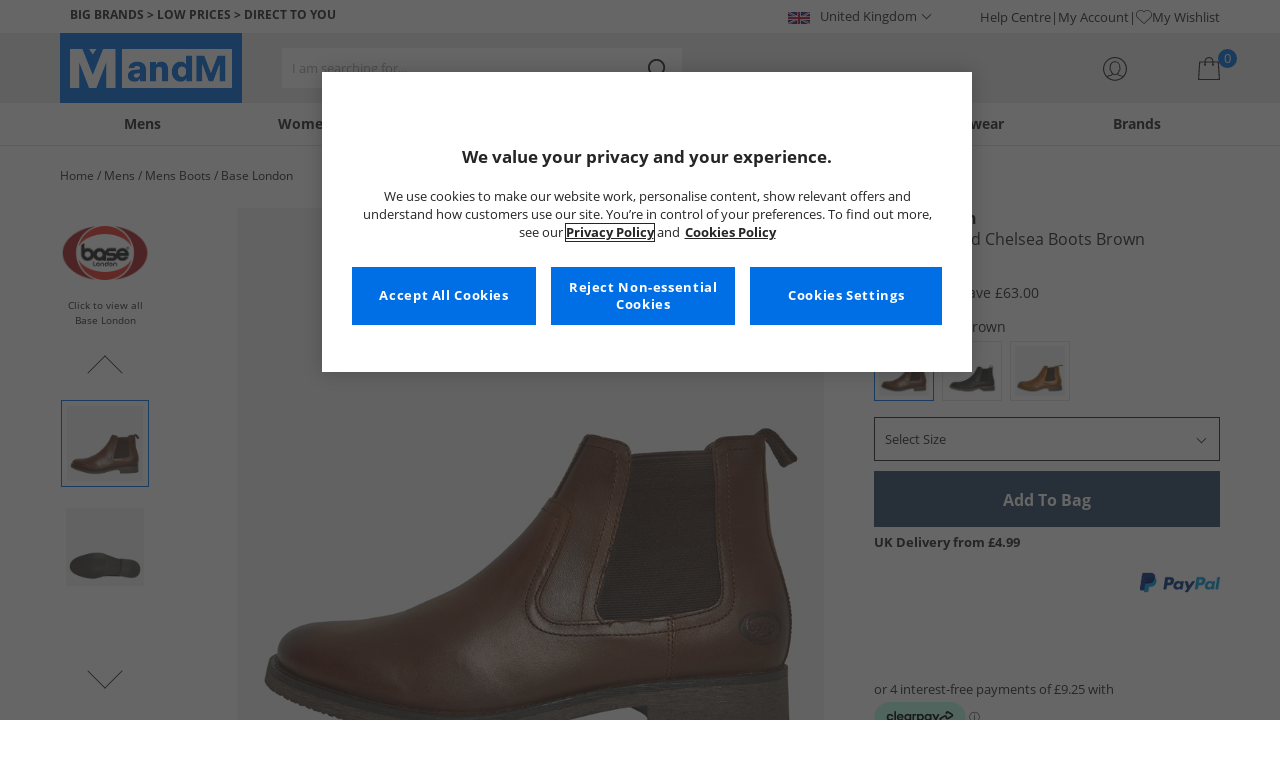

--- FILE ---
content_type: text/html; charset=utf-8
request_url: https://www.mandmdirect.com/01/details/XB30074/Base-London-Mens-Bernard-Chelsea-Boots-Brown
body_size: 26311
content:
<!DOCTYPE html>




<html lang="en-GB">

<head>
        <script>
        var checks,b=window.location.pathname;b.includes("subscription")?(checks=["/%20","(",")","<","&lt;","%3c","document.","window.","x28","x29",".js",".svg","&#","\\x3"]).forEach(c=>{window.location.href.includes(c)&&(window.location.href="/")}):(checks=["/%20","(",")","<","&lt;","script","%3c","document.","window.","x28","x29",".js",".svg","&#","\\x3"]).forEach(c=>{window.location.href.includes(c)&&(window.location.href="/")});
    </script>









    <script defer type="text/javascript">
    window.dataLayer = window.dataLayer || [];
</script>

    



    <script defer src="https://cdn-ukwest.onetrust.com/scripttemplates/otSDKStub.js" type="text/javascript" charset="UTF-8" data-domain-script="9eac7541-c930-4b31-b5f5-a4481c042156"></script>

<script defer type="text/javascript">
    
    const getUuid = () => {
        if (localStorage.getItem("uuid")) {
            const localStorageItem = JSON.parse(localStorage.getItem("uuid"));
            return localStorageItem.uuid;
        } else {
            return ""
        }
    };

    

    !function (e, n, t, i, r, o) { function s(e) { if ("number" != typeof e) return e; var n = new Date; return new Date(n.getTime() + 1e3 * e) } var a = 4e3, c = "xnpe_async_hide"; function p(e) { return e.reduce((function (e, n) { return e[n] = function () { e._.push([n.toString(), arguments]) }, e }), { _: [] }) } function m(e, n, t) { var i = t.createElement(n); i.src = e; var r = t.getElementsByTagName(n)[0]; return r.parentNode.insertBefore(i, r), i } function u(e) { return "[object Date]" === Object.prototype.toString.call(e) } o.target = o.target || "https://api.exponea.com", o.file_path = o.file_path || o.target + "/js/exponea.min.js", r[n] = p(["anonymize", "initialize", "identify", "getSegments", "update", "track", "trackLink", "trackEnhancedEcommerce", "getHtml", "showHtml", "showBanner", "showWebLayer", "ping", "getAbTest", "loadDependency", "getRecommendation", "reloadWebLayers", "_preInitialize", "_initializeConfig"]), r[n].notifications = p(["isAvailable", "isSubscribed", "subscribe", "unsubscribe"]), r[n].segments = p(["subscribe"]), r[n]["snippetVersion"] = "v2.7.0", function (e, n, t) { e[n]["_" + t] = {}, e[n]["_" + t].nowFn = Date.now, e[n]["_" + t].snippetStartTime = e[n]["_" + t].nowFn() }(r, n, "performance"), function (e, n, t, i, r, o) { e[r] = { sdk: e[i], sdkObjectName: i, skipExperiments: !!t.new_experiments, sign: t.token + "/" + (o.exec(n.cookie) || ["", "new"])[1], path: t.target } }(r, e, o, n, i, RegExp("__exponea_etc__" + "=([\\w-]+)")), function (e, n, t) { m(e.file_path, n, t) }(o, t, e), function (e, n, t, i, r, o, p) { if (e.new_experiments) { !0 === e.new_experiments && (e.new_experiments = {}); var l, f = e.new_experiments.hide_class || c, _ = e.new_experiments.timeout || a, g = encodeURIComponent(o.location.href.split("#")[0]); e.cookies && e.cookies.expires && ("number" == typeof e.cookies.expires || u(e.cookies.expires) ? l = s(e.cookies.expires) : e.cookies.expires.tracking && ("number" == typeof e.cookies.expires.tracking || u(e.cookies.expires.tracking)) && (l = s(e.cookies.expires.tracking))), l && l < new Date && (l = void 0); var d = e.target + "/webxp/" + n + "/" + o[t].sign + "/modifications.min.js?http-referer=" + g + "&timeout=" + _ + "ms" + (l ? "&cookie-expires=" + Math.floor(l.getTime() / 1e3) : ""); "sync" === e.new_experiments.mode && o.localStorage.getItem("__exponea__sync_modifications__") ? function (e, n, t, i, r) { t[r][n] = "<" + n + ' src="' + e + '"></' + n + ">", i.writeln(t[r][n]), i.writeln("<" + n + ">!" + r + ".init && document.writeln(" + r + "." + n + '.replace("/' + n + '/", "/' + n + '-async/").replace("><", " async><"))</' + n + ">") }(d, n, o, p, t) : function (e, n, t, i, r, o, s, a) { o.documentElement.classList.add(e); var c = m(t, i, o); function p() { r[a].init || m(t.replace("/" + i + "/", "/" + i + "-async/"), i, o) } function u() { o.documentElement.classList.remove(e) } c.onload = p, c.onerror = p, r.setTimeout(u, n), r[s]._revealPage = u }(f, _, d, n, o, p, r, t) } }(o, t, i, 0, n, r, e), function (e, n, t) { var i; e[n]._initializeConfig(t), (null === (i = t.experimental) || void 0 === i ? void 0 : i.non_personalized_weblayers) && e[n]._preInitialize(t), e[n].start = function (i) { i && Object.keys(i).forEach((function (e) { return t[e] = i[e] })), e[n].initialize(t) } }(r, n, o) }(document, "exponea", "script", "webxpClient", window, {
                target: "https://api.crm.mandmdirect.com",
                token: "364994da-9b0a-11ec-a69d-42e2dbc560dd",
                experimental: {
                    non_personalized_weblayers: true
                },
                utm_always: true,
                utm_params: ['utm_source', 'utm_medium', 'utm_campaign', 'utm_term', 'utm_content', 'gclid', 'campaign_id'],
                ping: {
                    enabled: true,
                    properties: {
                        mandm_uuid: getUuid()
                    }
                },
                service_worker_path: '/mandm-sw.js',
                new_experiments: false
            });
    function OptanonWrapper() {
        if (OnetrustActiveGroups.includes("C0003")) {
            exponea.start();
        }
    }

    
    if (!location.href.includes('/Secure/Checkout/CustomerOrderDetails')) {
        if (sessionStorage.getItem('cc_original_basket')) {
            sessionStorage.removeItem('cc_original_basket')
        }
        if (sessionStorage.getItem('cc_cart_update')) {
            sessionStorage.removeItem('cc_cart_update')
        }
    }

    if (!location.href.includes('/Secure/Account/New') && !location.href.includes('/Secure/Account/Welcome')) {
        if (sessionStorage.getItem('br_reg')) {
            sessionStorage.removeItem('br_reg')
        }
    }
</script>

    

<link rel="modulepreload" href="/assets/js/js2020/uuid/modules/utils.min.js">
<link rel="modulepreload" href="/assets/js/js2020/uuid/app.min.js">



<script defer src="/assets/js/js2020/uuid/app.min.js" type="module"></script>




    

    <link rel="preconnect" href="https://osm.klarnaservices.com" />
<link rel="preconnect" href="https://cdn-ukwest.onetrust.com" />
<link rel="preconnect" href="https://resources.mandmdirect.com" />
<link rel="preconnect" href="https://api.crm.mandmdirect.com" />
<link rel="dns-prefetch" href="https://connect.facebook.net" />
<link rel="dns-prefetch" href="https://googleads.g.doubleclick.net" />
<link rel="dns-prefetch" href="https://analytics.twitter.com" />
<link rel="dns-prefetch" href="https://bat.bing.com" />
<link rel="preconnect" href="https://fpt.mandmdirect.com" />
<link rel="dns-prefetch" href="https://ct.pinterest.com" />
<link rel="dns-prefetch" href="https://cdn.pdst.fm" />
<link rel="dns-prefetch" href="https://analytics.tiktok.com" />
<link rel="preconnect" href="https://cdn.jsdelivr.net" />

<link rel="preload" href="/assets/css/Fonts/open-sans-v17-latin_latin-ext-regular.woff2" as="font" type="font/woff2" crossorigin>
<link rel="preload" href="/assets/css/Fonts/open-sans-v17-latin_latin-ext-700.woff2" as="font" type="font/woff2" crossorigin>
<link rel="preload" href="/assets/css/Fonts/OpenSans-ExtraBold-webfont.woff" as="font" type="font/woff" crossorigin>
<link rel="preload" href="/assets/css/scss2020/cdnjs.cloudflare.com/ajax/libs/normalize/8.0.1/normalize.min.css" as="style" />
<link rel="preload" href="/Assets/css/vars.css" as="style"/>
<link rel="preload" href="/assets/css/scss2020/global.min.css" as="style">
<link rel="preload" href="/assets/css/scss2020/Component/_TopNav.min.css" as="style">
<link rel="preload" href="/assets/components/search/search.min.css" as="style" />
<link rel="preload" href="/assets/ThirdParty/code.jquery.com/jquery-3.7.1.min.js" as="script" />
<link rel="preload" href="/assets/ThirdParty/cdnjs.cloudflare.com/ajax/libs/vue/3.4.10/vue.global.prod.min.js" as="script" />

    <link rel="modulepreload" href="/assets/js/js2020/topnavData/topnavDataGBP.min.js" />
    <link rel="modulepreload" href="/assets/js/js2020/topnavApp.min.js" />

    
        <link rel="preload" href="https://resources.mandmdirect.com/Images/_default/x/b/3/xb30074_1_cloudzoom.jpg" as="image" />

    <link rel="preload" href="/assets/css/scss2020/Views/product-details.min.css" as="style">
    <link rel="preload" href="/assets/css/scss2020/Component/BannerStyles.min.css" as="style" />
    <link rel="preload" href="/assets/js/js2020/libraries/slick/slick.min.css" as="style" />
    <link rel="preload" href="/assets/js/js2020/libraries/slick/slick-theme.min.css" as="style" />

    



    

    <meta name='GlobalTracking' content='' />
    <title>Buy Base London Mens Bernard Chelsea Boots Brown</title>
    
    <meta name="recsdata" data-position="pdpaddtobasketRecs" content="" />
    <meta name="recsdata" data-position="pdpfooterRecs" content="" />
    <meta name="recsdata" data-position="pdpfooterRecs2" content="" />

    <meta http-equiv="Content-type" content="text/html;charset=UTF-8" />
    <meta http-equiv="X-UA-Compatible" content="IE=Edge" />
    <meta name="viewport" content="width=device-width, initial-scale=1, maximum-scale=5">
    <meta name='PageOffloading_Available' content='true' data-page='ProductDetails' data-channel='2' />

        <meta name="theme-color" content="hsl(211,100%,45%)">
    <meta name="apple-mobile-web-app-title" content="MandM">
    <meta name="apple-mobile-web-app-status-bar" content="hsl(211,100%,45%)" />
    <meta name="application-name" content="MandM">

    <link rel="manifest" href="/site.webmanifest">


    
    <link rel="apple-touch-icon" sizes="180x180" href="/Assets/images/icons/favicons/ios/apple-touch-icon.png">
    <link rel="icon" type="image/png" sizes="48x48" href="/Assets/images/icons/favicons/48x48.png">
    <link rel="icon" type="image/svg+xml" sizes="32x32" href="/Assets/images/icons/favicons/favicon.svg">
    <link rel="icon" type="shortcut icon" sizes="16x16" href="/favicon.ico">


    

        <meta name="p:domain_verify" content="f956c86ff74be03a38211be0d1a3be1f" />


    
    <meta name='y_key' content='020361a1183a9520' />    <meta name='msvalidate.01' content='268C7BEA7F2E0F801287AD2E66253B90' />     <meta name='msvalidate.01' content='9C0C5FE52186E2B0797279FAA25ECFE4' />     <meta name="google-site-verification" content="ficHm9spPtE7AlLhAF-DGnOFr2vqDfhLQa4VtOgIZfE" />           <meta name="msvalidate.01" content="011CCC8C5D529DCA541E698A3B482B82" />         <meta name="facebook-domain-verification" content="wf7prn7o2of9dyf32guxos1uhcl56k"/> 






    
    <meta name="ProductData"
          data-brand='Base London'
          data-image='x/b/3/xb30074_1_large.jpg'
          data-cat='Boots'
          data-rrp='99.99'
          data-subcat='Ankle Boots'
          data-colour='Dark Brown'
          data-thumb='x/b/3/xb30074_1_thumb.jpg'
          data-sellingpriceexcludingvat='0'
          data-productcode='XB30074'
          data-productname='Base London Mens Bernard Chelsea Boots Brown'
          data-sellingprice='36.99'
          data-previousprice='39.99'
          data-currency='GBP'
          data-gender='Mens'
          data-trackinggender='mens'
          
          data-classification=''
          data-inStock='True'
          data-insights-object-id="Product_XB30074"
          data-size />

    <meta property="og:title" content="Base London Mens Bernard Chelsea Boots Brown" />
    <meta property="og:type" content="website" />
    <meta property="og:url" content="https://www.mandmdirect.com/01/details/XB30074/Base-London-Mens-Bernard-Chelsea-Boots-Brown" />

        <meta property="og:image" content="https://resources.mandmdirect.com/Images/_default/x/b/3/xb30074_1_cloudzoom.jpg" />
        <meta name="twitter:image" content="https://resources.mandmdirect.com/Images/_default/x/b/3/xb30074_1_cloudzoom.jpg">
    <meta property="og:site_name" content="www.mandmdirect.com" />
    <meta property="og:description" content="Base London slip on leather chelsea boots." />
    <meta name="twitter:card" content="summary_large_image">

        <meta name="twitter:site" content="@MandM">

    <meta name="twitter:title" content="Buy Base London Mens Bernard Chelsea Boots Brown">
    <meta name="twitter:description" content="Base London slip on leather chelsea boots.">

    

    <meta http-equiv="content-language" content='en_GB'>



<meta name="algolia" 
      id="817RUMZB0K"
      data-key="25383b4fc765ea62945f1b667b1ecd7d"
      data-index="mandm_channel_en-gb_language_eng_v1" 
      data-suggestions="mandm_channel_en-gb_language_eng_v1_query_suggestions"/>






<meta name='description' content='Browse Base London Mens Bernard Chelsea Boots Brown at MandM. Look good and feel great for less.' />
        <link rel='canonical' href='https://www.mandmdirect.com/01/details/XB30074/Base-London-Mens-Bernard-Chelsea-Boots-Brown' />




<link rel="alternate" hreflang="en-gb" href="https://www.mandmdirect.com/01/details/XB30074/Base-London-Mens-Bernard-Chelsea-Boots-Brown"/><link rel="alternate" hreflang="x-default" href="https://www.mandmdirect.com/01/details/XB30074/Base-London-Mens-Bernard-Chelsea-Boots-Brown"/><link rel="alternate" hreflang="en-ie" href="https://www.mandmdirect.ie/01/details/XB30074/Base-London-Mens-Bernard-Chelsea-Boots-Brown"/>
<script type="text/javascript">window.$ServiceDetails={"ChannelId":2,"ChannelName":"MandMGBP","LanguageId":1,"LanguageLocale":"en-GB","LanguageMetaContentType":"en_GB","CurrencyName":"GBP","CurrencySymbol":"£","Services":[{"definitionName":"Suggest","serviceClientConfiguration":{"Key":1,"Value":{"Available":true,"ServiceProperties":{"Suggest_Keystrokes":"3","Suggest_MaxSuggestions":"10","Suggest_Autocomplete_Delay":"0","Suggest_HighlightSearchTerm":"true","Suggest_DisplayItemImages":"true","Suggest_RedirectToLink":"true","Suggest_Cloud_Url":"https://query.published.live1.suggest.eu1.fredhopperservices.com/mandm_direct/json?"}}},"translations":{"Key":0,"Value":null}},{"definitionName":"LightboxAddToBasket","serviceClientConfiguration":{"Key":2,"Value":{"Available":true,"ServiceProperties":{"LightboxAddToBasket_FadeTimeout":"5","LightboxAddToBasket_ShowAddedProduct":"false"}}},"translations":{"Key":0,"Value":null}},{"definitionName":"PageOffloading","serviceClientConfiguration":{"Key":3,"Value":{"Available":true,"ServiceProperties":{}}},"translations":{"Key":0,"Value":null}},{"definitionName":"SiteBasket","serviceClientConfiguration":{"Key":4,"Value":{"Available":true,"ServiceProperties":{"MiniBasket_PreventIconClickTimeoutSecs":"0.5","MiniBasket_FlyoutDelaySecs":"0.2","MiniBasket_MaxItemQuantity":"15","MiniBasket_Available":"true","MiniBasket_ShowReduction":"true"}}},"translations":{"Key":4,"Value":{"EmptyBasket":"Your shopping bag is currently empty","SavingNarrativePrefix":"You are saving","SavingNarrativeSuffix":"off RRP","OrderQty":"Qty.","Size":"Size","Save":"Save","TotalItems":"Total Items","SubTotal":"Goods Total","Remove":"Remove","Save_Minibasket":"Save","basketCompletedPromo":"Offer","basketMissedPromo":"Missed Offer - ","ClickHere":"Click here","TotalItems_Minibasket":"Total Items","SubTotal_Minibasket":"Goods Total (excluding delivery)"}}},{"definitionName":"CookiePopup","serviceClientConfiguration":{"Key":5,"Value":{"Available":false,"ServiceProperties":null}},"translations":{"Key":0,"Value":null}},{"definitionName":"PersistentPlpOptions","serviceClientConfiguration":{"Key":6,"Value":{"Available":true,"ServiceProperties":{}}},"translations":{"Key":0,"Value":null}},{"definitionName":"StaticNav","serviceClientConfiguration":{"Key":7,"Value":{"Available":false,"ServiceProperties":null}},"translations":{"Key":0,"Value":null}},{"definitionName":"inRiverMessageReader","serviceClientConfiguration":{"Key":8,"Value":{"Available":false,"ServiceProperties":null}},"translations":{"Key":0,"Value":null}},{"definitionName":"Stock","serviceClientConfiguration":{"Key":9,"Value":{"Available":true,"ServiceProperties":{}}},"translations":{"Key":0,"Value":null}},{"definitionName":"ContentAPI","serviceClientConfiguration":{"Key":10,"Value":{"Available":true,"ServiceProperties":{"ContentAPI_Url":"/01/c/v1/"}}},"translations":{"Key":0,"Value":null}},{"definitionName":"ContentStack","serviceClientConfiguration":{"Key":11,"Value":{"Available":false,"ServiceProperties":null}},"translations":{"Key":0,"Value":null}}]}</script>
    <link rel="stylesheet" href="/assets/css/scss2020/cdnjs.cloudflare.com/ajax/libs/normalize/8.0.1/normalize.min.css" />
<link rel="stylesheet" href="/assets/css/vars.css"/>
<link rel="stylesheet" href="/assets/css/scss2020/global.min.css">
<link rel="stylesheet" href="/assets/css/scss2020/Component/_TopNav.min.css">
<link rel="stylesheet" href="/assets/components/search/search.min.css" />

    <link rel="stylesheet" href="/assets/css/scss2020/Views/product-details.min.css">

    
    <link rel="stylesheet" href="/assets/css/scss2020/Component/BannerStyles.min.css" />
    <link rel="stylesheet" type="text/css" href="/assets/js/js2020/libraries/slick/slick.min.css" />
    <link rel="stylesheet" type="text/css" href="/assets/js/js2020/libraries/slick/slick-theme.min.css" />

    



    

    <script type="text/javascript" src="/assets/ThirdParty/code.jquery.com/jquery-3.7.1.min.js" defer></script>
<script type="text/javascript" src="/assets/js/js2020/jQueryFix.min.js" defer></script>
<script type="text/javascript" src="/assets/ThirdParty/cdnjs.cloudflare.com/ajax/libs/vue/3.4.10/vue.global.prod.min.js" defer></script>
<script type="module" src="/assets/js/js2020/topnavApp.min.js"></script>


<script type="text/javascript" src="/Assets/ThirdParty/cdn.jsdelivr.net/npm/algoliasearch@5.20.0/dist/algoliasearch.umd.js" defer></script>
<script type="text/javascript" src="/Assets/ThirdParty/cdn.jsdelivr.net/npm/@algolia/autocomplete-js@1.18.0/dist/umd/index.production.js" defer></script>
<script type="text/javascript" src="/Assets/ThirdParty/cdn.jsdelivr.net/npm/@algolia/autocomplete-plugin-query-suggestions@1.18.0/dist/umd/index.production.js" defer></script>


<script type="text/javascript" src="/assets/js/cookieManager.min.js" defer></script>
<script type="text/javascript" src="/assets/js/js2020/tracking/trackingData.min.js" defer></script>
<script type="text/javascript" src="/assets/js/js2020/tracking/trackingUtilities.min.js" defer></script>
<script type="text/javascript" src="/assets/js/localStorageAccessor.min.js" defer></script>
<script type="text/javascript" src="/assets/js/tokenHelper.min.js" defer></script>
<script type="text/javascript" src="/assets/js/tokengenerator.min.js" defer></script>
<script type="text/javascript" src="/assets/js/js2020/offloading.min.js" defer></script>
<script type="text/javascript" src="/assets/js/js2020/Component/Header/myaccountCheck.min.js" defer></script>
<script type="text/javascript" src="/assets/ThirdParty/cdnjs.cloudflare.com/ajax/libs/knockout/3.5.0/knockout-min.js" defer></script>
<script type="text/javascript" src="/assets/js/tracking/library/GoogleTagManager.min.js" defer></script>
<script type="text/javascript" src="/assets/js/js2020/mm/helpers/apiHelper.min.js" defer></script>
<script type="text/javascript" src="/assets/js/js2020/mm/helpers/currencyHelper.min.js" defer></script>
<script type="text/javascript" src="/assets/js/js2020/mm/helpers/languageHelper.min.js" defer></script>
<script type="text/javascript" src="/assets/js/js2020/mm/helpers/contentApiHelper.min.js" defer></script>
<script type="module" src="/assets/js/js2020/mm/features/siteBasketKo.min.js"></script>
<script type="text/javascript" src="/assets/js/js2020/mm/features/miniBasketKo.min.js" defer></script>
<script type="text/javascript" src="/assets/js/js2020/mm/features/miniBasket.min.js" defer></script>
<script type="module" src="/assets/js/js2020/mm/features/siteBasket.min.js"></script>
<script type="text/javascript" src="/assets/js/js2020/libraries/jquery-ui.custom.min.js" defer></script>
<script type="text/javascript" src="/assets/js/js2020/global.min.js" defer></script>

    <script type="module" src="/assets/components/countdown/countdownExpress.min.js"></script>
<script type="module" src="/assets/js/js2020/linksFooter.min.js"></script>
<script type="module" src="/assets/js/js2020/tracking/headerTrackers.min.js"></script>
    
    <script type="text/javascript" src="/assets/js/js2020/tracking/dataLayerPDP.min.js" defer></script>
    <script type="module" src="/assets/components/recommendations/recs.min.js"></script>
    
    <script type="application/ld+json">
        [
{
	"@context": "https://schema.org/",
	"@type": "Product",
	"name": "Base London Mens Bernard Chelsea Boots Brown",
	"image": "https://resources.mandmdirect.com/Images/_default/x/b/3/xb30074_1_large.jpg",
	"brand": {
		"@type": "Brand",
		"name": "Base London"
	},
	"category": "Boots/Ankle Boots",
	"color": "Dark Brown",
	"sku": "XB30074/11",
	"gtin12": "5038538337379",
	"size": "11",
	"description": "Base London slip on leather chelsea boots.",
	"offers": {
		"@type": "Offer",
		"priceCurrency": "GBP",
		"price": "36.99",
		"availability": "http://schema.org/InStock",
		"url": "https://www.mandmdirect.com/01/details/XB30074/Base-London-Mens-Bernard-Chelsea-Boots-Brown"
	},
	"aggregateRating": {
		"@type": "AggregateRating",
		"ratingValue": "4.7",
		"reviewCount": "3"
	}
},{
	"@context": "https://schema.org/",
	"@type": "Product",
	"name": "Base London Mens Bernard Chelsea Boots Brown",
	"image": "https://resources.mandmdirect.com/Images/_default/x/b/3/xb30074_1_large.jpg",
	"brand": {
		"@type": "Brand",
		"name": "Base London"
	},
	"category": "Boots/Ankle Boots",
	"color": "Dark Brown",
	"sku": "XB30074/8",
	"gtin12": "5038538337348",
	"size": "8",
	"description": "Base London slip on leather chelsea boots.",
	"offers": {
		"@type": "Offer",
		"priceCurrency": "GBP",
		"price": "36.99",
		"availability": "http://schema.org/InStock",
		"url": "https://www.mandmdirect.com/01/details/XB30074/Base-London-Mens-Bernard-Chelsea-Boots-Brown"
	},
	"aggregateRating": {
		"@type": "AggregateRating",
		"ratingValue": "4.7",
		"reviewCount": "3"
	}
},{
	"@context": "https://schema.org/",
	"@type": "Product",
	"name": "Base London Mens Bernard Chelsea Boots Brown",
	"image": "https://resources.mandmdirect.com/Images/_default/x/b/3/xb30074_1_large.jpg",
	"brand": {
		"@type": "Brand",
		"name": "Base London"
	},
	"category": "Boots/Ankle Boots",
	"color": "Dark Brown",
	"sku": "XB30074/10",
	"gtin12": "5038538337362",
	"size": "10",
	"description": "Base London slip on leather chelsea boots.",
	"offers": {
		"@type": "Offer",
		"priceCurrency": "GBP",
		"price": "36.99",
		"availability": "http://schema.org/InStock",
		"url": "https://www.mandmdirect.com/01/details/XB30074/Base-London-Mens-Bernard-Chelsea-Boots-Brown"
	},
	"aggregateRating": {
		"@type": "AggregateRating",
		"ratingValue": "4.7",
		"reviewCount": "3"
	}
},{
	"@context": "https://schema.org/",
	"@type": "Product",
	"name": "Base London Mens Bernard Chelsea Boots Brown",
	"image": "https://resources.mandmdirect.com/Images/_default/x/b/3/xb30074_1_large.jpg",
	"brand": {
		"@type": "Brand",
		"name": "Base London"
	},
	"category": "Boots/Ankle Boots",
	"color": "Dark Brown",
	"sku": "XB30074/12",
	"gtin12": "5038538337386",
	"size": "12",
	"description": "Base London slip on leather chelsea boots.",
	"offers": {
		"@type": "Offer",
		"priceCurrency": "GBP",
		"price": "36.99",
		"availability": "http://schema.org/InStock",
		"url": "https://www.mandmdirect.com/01/details/XB30074/Base-London-Mens-Bernard-Chelsea-Boots-Brown"
	},
	"aggregateRating": {
		"@type": "AggregateRating",
		"ratingValue": "4.7",
		"reviewCount": "3"
	}
},{
	"@context": "https://schema.org/",
	"@type": "Product",
	"name": "Base London Mens Bernard Chelsea Boots Brown",
	"image": "https://resources.mandmdirect.com/Images/_default/x/b/3/xb30074_1_large.jpg",
	"brand": {
		"@type": "Brand",
		"name": "Base London"
	},
	"category": "Boots/Ankle Boots",
	"color": "Dark Brown",
	"sku": "XB30074/6",
	"gtin12": "5038538337324",
	"size": "6",
	"description": "Base London slip on leather chelsea boots.",
	"offers": {
		"@type": "Offer",
		"priceCurrency": "GBP",
		"price": "36.99",
		"availability": "http://schema.org/OutOfStock",
		"url": "https://www.mandmdirect.com/01/details/XB30074/Base-London-Mens-Bernard-Chelsea-Boots-Brown"
	},
	"aggregateRating": {
		"@type": "AggregateRating",
		"ratingValue": "4.7",
		"reviewCount": "3"
	}
},{
	"@context": "https://schema.org/",
	"@type": "Product",
	"name": "Base London Mens Bernard Chelsea Boots Brown",
	"image": "https://resources.mandmdirect.com/Images/_default/x/b/3/xb30074_1_large.jpg",
	"brand": {
		"@type": "Brand",
		"name": "Base London"
	},
	"category": "Boots/Ankle Boots",
	"color": "Dark Brown",
	"sku": "XB30074/7",
	"gtin12": "5038538337331",
	"size": "7",
	"description": "Base London slip on leather chelsea boots.",
	"offers": {
		"@type": "Offer",
		"priceCurrency": "GBP",
		"price": "36.99",
		"availability": "http://schema.org/InStock",
		"url": "https://www.mandmdirect.com/01/details/XB30074/Base-London-Mens-Bernard-Chelsea-Boots-Brown"
	},
	"aggregateRating": {
		"@type": "AggregateRating",
		"ratingValue": "4.7",
		"reviewCount": "3"
	}
},{
	"@context": "https://schema.org/",
	"@type": "Product",
	"name": "Base London Mens Bernard Chelsea Boots Brown",
	"image": "https://resources.mandmdirect.com/Images/_default/x/b/3/xb30074_1_large.jpg",
	"brand": {
		"@type": "Brand",
		"name": "Base London"
	},
	"category": "Boots/Ankle Boots",
	"color": "Dark Brown",
	"sku": "XB30074/9",
	"gtin12": "5038538337355",
	"size": "9",
	"description": "Base London slip on leather chelsea boots.",
	"offers": {
		"@type": "Offer",
		"priceCurrency": "GBP",
		"price": "36.99",
		"availability": "http://schema.org/InStock",
		"url": "https://www.mandmdirect.com/01/details/XB30074/Base-London-Mens-Bernard-Chelsea-Boots-Brown"
	},
	"aggregateRating": {
		"@type": "AggregateRating",
		"ratingValue": "4.7",
		"reviewCount": "3"
	}
}]
    </script>


    


    
    

<link rel="prefetch" href="/assets/css/scss2020/Views/product-list.min.css"/>
<link rel="prefetch" href="/assets/css/scss2020/Component/BannerStyles.min.css" />

    
    <input id="MandMToken" name="MandMToken" type="hidden" value="" />
</head>


<body class="layout fontbase MandMGBP en-GB en-GB">


    <input id="FeatureSwitch" name="FeatureSwitch" type="hidden" value="TurnOnAll" />


    
    

<header class="layout__header" aria-label="Page Header">
    <div class="header">

        <div class="header__userBanner">
            <div class="userBanner">

                <div class="userBanner__msg strapline">
                        <div id="strapline__generic" class="strapline__text">
                            <span>BIG BRANDS > LOW PRICES > DIRECT TO YOU</span>
                        </div>
                </div>

                <div class="userBanner__international">




<div class="countries">
    <button class="countries__country" type="button"><span class='country__flag fl-gb'></span><span class="country__text">United Kingdom</span></button>

    <nav class="countries__dropdown" aria-label="Country Selector">
        <ul aria-label="Countries">
            <li><a data-gtm="ui--header--country_link" href="https://www.mandmdirect.com?GBP"><span class="fl-gb"></span>United Kingdom</a></li>
            <li><a data-gtm="ui--header--country_link" href="https://www.mandmdirect.ie?IRE"><span class="fl-ie"></span>Ireland</a></li>
            <li><a data-gtm="ui--header--country_link" href="https://www.mandmdirect.de?GER"><span class="fl-de"></span>Germany</a></li>
            <li><a data-gtm="ui--header--country_link" href="https://www.mandmdirect.fr?FRA"><span class="fl-fr"></span>France</a></li>
            <li><a data-gtm="ui--header--country_link" href="https://www.stylepit.dk?DEN"><span class="fl-dk"></span>Denmark</a></li>
            <li><a data-gtm="ui--header--country_link" href="https://www.mandmdirect.pl?POL"><span class="fl-pl"></span>Poland</a></li>
            <li><a data-gtm="ui--header--country_link" href="https://www.mandmdirect.de?AUS"><span class="fl-at"></span>Austria</a></li>
            <li><a data-gtm="ui--header--country_link" href="https://www.mandmdirect.nl?NET"><span class="fl-nl"></span>Netherlands</a></li>
            <li><a data-gtm="ui--header--country_link" href="https://www.mandmdirect.nl?BEL"><span class="fl-be"></span>Belgium</a></li>
            <li><a data-gtm="ui--header--country_link" href="https://www.stylepit.dk?SWE"><span class="fl-se"></span>Sweden</a></li>
        </ul>
    </nav>
</div></div>
                <nav class="userBanner__welcomebox" aria-label="User links">


<ul>
        <li>
            <a href="https://help.mandmdirect.com/hc/en-gb" rel="noopener" target="_blank" data-gtm="ui--header--help_link" >Help Centre</a>
        </li>

    <li>
        <a data-gtm="ui--header--account_link" href="https://www.mandmdirect.com/Secure/Checkout/Account" id="myaccount">My Account</a>
    </li>

    <li>
        <a data-gtm="ui--header--wishlist_link" class="remnant__wishlist" href="/Secure/Wishlist/MyWishlist" >
            <img loading="lazy"
                 alt=""
                 src="/assets/images/header/wishlistHeart.svg"
                 height="16" width="16"
                 decoding="async">
            My Wishlist
        </a>
    </li>

    <li class="remnant__signout hide">
        <a class="logoutlink" data-gtm="ui--header--sign_out" href="https://www.mandmdirect.com/Secure/Account/SignOut" id="logoutlinkDesktop">Sign Out</a>
    </li>
</ul>
</nav>
            </div>
        </div>

        <div class="header__mainHeader">

            <div class="mainHeader">
                

                <div class="mainHeader__menuTrigger">
                    <button id="menutgr" class="menu-tgr__action" type="button" data-gtm="ui--header--burger_icon">
                        <span class="menu-tgr__bar" aria-hidden="true"></span>
                        <span class="menu-tgr__bar" aria-hidden="true"></span>
                        <span class="menu-tgr__bar" aria-hidden="true"></span>
                        <span class="menu-tgr__bar" aria-hidden="true"></span>
                        <span class='mainHeader__text'>
                            
Menu                        </span>
                    </button>
                </div>


                

                <a href="https://www.mandmdirect.com/" class="mainHeader__logo" aria-label="Home page" data-gtm="ui--header--logo">

                        <picture>
                            <source srcset="/assets/images/logo/mandm.svg" media="(min-width: 1025px)" />
                            <img src="/assets/images/logo/mandm-blue.svg"
                                 alt="MandM logo"
                                 fetchpriority="high"
                                 width="104" height="25"
                                 decoding="async" />
                        </picture>
                </a>


                

                <div class="mainHeader__searchTrigger">

                    <div class="searchTrigger--mobile">
                        <button type="button" id="SearchTriggerMob">
                            <img src="/assets/images/svgs/search.svg" class="search__svg" data-gtm="ui--header_search_m--trigger" loading="lazy" decoding="async" alt="Search" />
                        </button>
                    </div>

                    <search id="headerSearch" class="search search--header" tabindex="0" aria-label="Product search"></search>
                </div>



                

                <div class="mainHeader__myAccount">

                    <a href="https://www.mandmdirect.com/Secure/Checkout/Account?id=myaccount" class="myAccount" data-gtm="ui--header--account_icon" aria-label="My Account">

                        <div class="myAccount__text">
                            <span data-gtm="ui--header--account_icon" class="myAccount_guest hide">Sign In</span>
                            <span data-gtm="ui--header--account_icon" class="myAccount_signed hide">Hi  <span data-gtm="ui--header--account_icon" class="myAccount_Name" data-cs-mask></span></span>
                        </div>
                        <img src="/Assets/images/header/account.svg" class="myAccount__icon" alt="" height="24" width="24" decoding="async" fetchpriority="high" />
                    </a>

                    <div class="tooltip" aria-hidden="true">
                        My Account
                    </div>
                </div>


                

                <div id="miniBasketTrigger" class="mainHeader__basket">

<div id="basketsummary" class="basket">
    <div class="basket__text">
        <div class="text__total" data-bind="with: SubTotal">
        </div>
        <div class="text__saving" data-bind="with: Saving">
        </div>
    </div>
    <div id="MiniBasketTrigger" class="basket__icon">
        <a href='/viewbasket.aspx' data-gtm="ui--mini_basket--trigger">
            <span class="icon__count" data-bind="text: TotalItems()" aria-hidden="true">0</span>
            <img src="/Assets/images/header/bag.svg" alt="Shopping Bag" height="23" width="22" decoding="async" fetchpriority="high" />
        </a>
    </div>
</div></div>
            </div>
        </div>

        



<nav id="mainNav" class="main-nav" role="navigation">
    <div class="level-1" style="display:none">

        <div id="navSearch" class="search search--nav"></div>

        <ul class="listless level-1__list ">

            

            


<li class="level-1__item level-1__item--mens" v-on:mouseleave="leaveMenu">

    <h1 v-if="isMobile" v-on:click.self="openSubMenu" class="level-1__link level-1__link--burger" :data-category="topnav.mens.text" :data-label="topnav.mens.text">
        <img v-on:click.self="openSubMenuImage" width="70" height="70" :src="topnav.mens.thumb_image" :alt="" decoding="async">{{topnav.mens.text}}
    </h1>
    <a id="mens" v-if="!isMobile" v-on:mouseenter="openMenu" class="level-1__link"
       :href="domain + '/01' + topnav.mens.link"
       v-html="topnav.mens.text"
       :data-category="topnav.mens.text"
       :data-label="topnav.mens.text"></a>

    <div class="level-1__panel" v-on:mouseleave="leaveMenu">
        <ul class="level-2__menu">
            <li v-if="isMobile" class="level-2__backup">
                <button v-on:click="resetSecondLevelMobile" aria-label="Back to main menu"></button>
                <img width="56" height="56" :src="topnav.mens.thumb_image" :alt="" decoding="async"><h1>{{topnav.mens.text}}</h1>

            </li>
            
            <li>
                <div v-if="isMobile" class="level-2__header" v-on:click="openSecondLevelMobile" :data-category="topnav.mens.text" :data-label="topnav.mens.footwear[0].text">{{topnav.mens.footwear[0].text}}</div>
                <div v-else class="level-2__header" v-on:mouseover="openSecondLevel">{{topnav.mens.footwear[0].text}}</div>
                <ul class="level-3__menu level-3__menu--single">
                    <li v-if="isMobile" class="level-3__backup"><button v-on:click="resetThirdLevelMobile" aria-label="Back to Mens"></button> <h1>{{topnav.mens.footwear[0].text}}</h1></li>
                    <li v-for="(item, index) in topnav.mens.footwear" :key="index">
                        <a v-if="index > 0" v-bind:class="['menu__link', {'menu__link--all': item.shop_all, 'menu__link--new': item.new_in}]"
                           :href="'/01' + item.link"
                           v-html="item.text"
                           :data-category="topnav.mens.text"
                           :data-label="topnav.mens.footwear[0].text + ' > ' + item.text"></a>
                    </li>
                </ul>
            </li>
            
            <li>
                <div v-if="isMobile" class="level-2__header" v-on:click="openSecondLevelMobile" :data-category="topnav.mens.text" :data-label="topnav.mens.clothing.text">{{topnav.mens.clothing.text}}</div>
                <div v-else class="level-2__header" v-on:mouseover="openSecondLevel">{{topnav.mens.clothing.text}}</div>
                <ul class="level-3__menu level-3__menu--clothing">

                    <li v-if="isMobile" class="level-3__backup"><button v-on:click="resetThirdLevelMobile" aria-label="Back to Mens"></button> <h1>{{topnav.mens.clothing.text}}</h1></li>

                    <li class="level-3__list" v-for="(items, category) in topnav.mens.clothing" :key="category">
                        
                        <div v-if="(category == 'new_in_clothing') || (category == 'all_clothing')">
                            <div v-if="!isMobile" v-bind:class="['level-3__header', {'menu__link--new': items[0].new_in}]" v-on:mouseover="openThirdLevel">{{items[0].text}}</div>
                            <ul class="level-4__menu level-4__menu--single" v-on:mouseleave="resetThirdLevel">
                                <li v-for="(item, index) in items" :key="index">
                                    <a v-bind:class="['menu__link', {'menu__link--new': items[0].new_in}, {'menu__link--all': items[0].shop_all}]"
                                       :href="'/01' + item.link"
                                       :data-category="topnav.mens.text"
                                       :data-label="topnav.mens.clothing.text + ' > ' + item.text">
                                        {{item.text}}
                                    </a>
                                </li>
                            </ul>
                        </div>
                        
                        <div v-else-if="Array.isArray(items)">
                            <div v-if="isMobile" class="level-3__header" v-on:click="toggleSection">{{items[0].text}}</div>
                            <div v-else class="level-3__header" v-on:mouseover="openThirdLevel">{{items[0].text}}</div>
                            <ul class="level-4__menu" v-on:mouseleave="resetThirdLevel">
                                <li v-for="(item, index) in items.slice(1)" :key="index">
                                    <a v-bind:class="['menu__link', {'menu__link--all': item.shop_all}]"
                                       :href="'/01' + item.link"
                                       v-html="item.text"
                                       :data-category="topnav.mens.text"
                                       :data-label="topnav.mens.clothing.text + ' > ' + items[0].text + ' > ' + item.text"></a>
                                </li>
                            </ul>
                        </div>
                    </li>
                </ul>
            </li>

            
            <li>
                <div v-if="isMobile" class="level-2__header" v-on:click="openSecondLevelMobile" :data-category="topnav.mens.text" :data-label="topnav.mens.accessories[0].text">{{topnav.mens.accessories[0].text}}</div>
                <div v-else class="level-2__header" v-on:mouseover="openSecondLevel">{{topnav.mens.accessories[0].text}}</div>
                <ul class="level-3__menu level-3__menu--single">
                    <li v-if="isMobile" class="level-3__backup"><button v-on:click="resetThirdLevelMobile" aria-label="Back to Mens"></button> <h1>{{topnav.mens.accessories[0].text}}</h1></li>
                    <li v-for="(item, index) in topnav.mens.accessories" :key="index">
                        <a v-if="index > 0" v-bind:class="['menu__link', {'menu__link--all': item.shop_all, 'menu__link--new': item.new_in}]"
                           :href="'/01' + item.link"
                           v-html="item.text"
                           :data-category="topnav.mens.text"
                           :data-label="topnav.mens.accessories[0].text + ' > ' + item.text"></a>
                    </li>
                </ul>
            </li>
            

                <li>
                    <div v-if="isMobile" class="level-2__header" v-on:click="openSecondLevelMobile" :data-category="topnav.mens.text" :data-label="topnav.mens.sports.text">{{topnav.mens.sports.text}}</div>
                    <div v-else class="level-2__header" v-on:mouseover="openSecondLevel">{{topnav.mens.sports.text}}</div>
                    <ul class="level-3__menu">
                        <li v-if="isMobile" class="level-3__backup"><button v-on:click="resetThirdLevelMobile" aria-label="Back to Mens"></button> <h1>{{topnav.mens.sports.text}}</h1></li>

                        <li v-for="(items, category) in topnav.mens.sports" :key="category">
                            <div v-if="(category == 'new_in_sport') || (category == 'all_sport')">
                                <div v-if="!isMobile" v-bind:class="['level-3__header', {'menu__link--new': items[0].new_in}]" v-on:mouseover="openThirdLevel">{{items[0].text}}</div>
                                <ul class="level-4__menu level-4__menu--single" v-on:mouseleave="resetThirdLevel">
                                    <li v-for="(item, index) in items" :key="index">
                                        <a v-bind:class="['menu__link', {'menu__link--new': items[0].new_in}, {'menu__link--all': items[0].shop_all}]"
                                           :href="'/01' + item.link"
                                           :data-category="topnav.mens.text"
                                           :data-label="topnav.mens.sports.text + ' > ' + item.text">
                                            {{item.text}}
                                        </a>
                                    </li>
                                </ul>
                            </div>
                            <div v-else-if="Array.isArray(items)">
                                <div v-if="isMobile" class="level-3__header" v-on:click="toggleSection">{{items[0].text}}</div>
                                <div v-else class="level-3__header" v-on:mouseover="openThirdLevel">{{items[0].text}}</div>
                                <ul class="level-4__menu" v-on:mouseleave="resetThirdLevel">
                                    <li v-for="(item, index) in items.slice(1)" :key="index">
                                        <a v-bind:class="['menu__link', {'menu__link--all': item.shop_all}]"
                                           :href="'/01' + item.link"
                                           v-html="item.text"
                                           :data-category="topnav.mens.text"
                                           :data-label="topnav.mens.sports.text + ' > ' + items[0].text + ' > ' + item.text"></a>
                                    </li>
                                </ul>
                            </div>
                        </li>
                    </ul>
                </li>

            
            <li>
                <div v-if="isMobile" class="level-2__header" v-on:click="openSecondLevelMobile" :data-category="topnav.mens.text" :data-label="topnav.mens.brands[0].text">{{topnav.mens.brands[0].text}}</div>
                <div v-else class="level-2__header" v-on:mouseover="openSecondLevel">{{topnav.mens.brands[0].text}}</div>
                <ul class="level-3__menu level-3__menu--wide">
                    <li v-if="isMobile" class="level-3__backup"><button v-on:click="resetThirdLevelMobile" aria-label="Back to Mens"></button> <h1>{{topnav.mens.brands[0].text}}</h1></li>
                    <li v-for="(item, index) in topnav.mens.brands" :key="index">
                        <a v-if="index > 0" v-bind:class="['menu__link', {'menu__link--all': item.shop_all}]"
                           :href="'/01' + item.link"
                           v-html="item.text"
                           :data-category="topnav.mens.text"
                           :data-label="topnav.mens.brands[0].text + ' > ' + item.text"></a>
                    </li>
                </ul>
            </li>

            
            <li>
                <div v-if="isMobile" class="level-2__header level-2__header--clearance" v-on:click="openSecondLevelMobile" :data-category="topnav.mens.text" :data-label="topnav.mens.clearance[0].text">{{topnav.mens.clearance[0].text}}</div>
                <div v-else class="level-2__header level-2__header--clearance" v-on:mouseover="openSecondLevel">{{topnav.mens.clearance[0].text}}</div>
                <ul class="level-3__menu level-3__menu--single">
                    <li v-if="isMobile" class="level-3__backup"><button v-on:click="resetThirdLevelMobile" aria-label="Back to Mens"></button> <h1>{{topnav.mens.clearance[0].text}}</h1></li>
                    <li v-for="(item, index) in topnav.mens.clearance" :key="index">
                        <a v-if="index > 0" v-bind:class="['menu__link', {'menu__link--all': item.shop_all}]"
                           :href="'/01' + item.link"
                           v-html="item.text"
                           :data-category="topnav.mens.text"
                           :data-label="topnav.mens.clearance[0].text + ' > ' + item.text"></a>
                    </li>
                </ul>
            </li>
            
            <li>
                <div v-if="!isMobile" class="level-2__header" v-on:mouseover="openSecondLevel">{{topnav.mens.all[0].text}}</div>
                <ul class="level-3__menu level-3__menu--single level-3__menu--all">
                    <li>
                        <a class="menu__link menu__link--all"
                           :href="'/01' + topnav.mens.all[0].link"
                           :data-category="topnav.mens.text"
                           :data-label="topnav.mens.all[0].text">
                            {{topnav.mens.all[0].text}}
                        </a>
                    </li>
                </ul>
            </li>
            
            <li>
                <div v-if="isMobile" class="level-2__header level-2__header--highlights">
                    <img width="24" height="24" :src="topnav.highlights.image" :alt="" decoding="async"> {{topnav.highlights.text}}
                </div>
                <div v-else class="level-2__header" v-on:mouseenter="openSecondLevel">{{topnav.highlights.text}} <img class="level-2__icon" width="20" height="20" :src="topnav.highlights.image" :alt="topnav.highlights.text" decoding="async"></div>
                <ul class="level-3__menu level-3__menu--single level-3__menu--trading">
                    <li v-for="(item, index) in topnav.mens.highlights" :key="index">
                        <a v-bind:class="['menu__link', {'menu__link--new': item.new_in, 'menu__link--clearance': item.clearance, 'menu__link--bf': item.black_friday}]"
                           :href="'/01' + item.link"
                           :data-category="topnav.mens.text"
                           :data-label="topnav.highlights.text + ' > ' + item.text">
                            <span v-if="!item.clearance">{{item.text}}</span>
                            <span class="save" v-html="item.save_text" v-if="item.save_text"></span>
                            <span class="new" v-html="item.new_text" v-if="item.new_text"></span>
                            <span class="clearance" v-html="item.clearance_text" v-if="item.clearance_text"></span>
                        </a>
                    </li>
                </ul>
            </li>
            
            <li v-if="!isMobile" class="level-2__hero">
                <a :href="domain + '/01' + topnav.mens.hero_link"
                   :data-category="topnav.mens.text"
                   :data-label="topnav.mens.text + ' > ' + topnav.mens.hero_seo_text">
                    <img :src="topnav.mens.hero_image"
                         :alt="topnav.mens.hero_seo_text"
                         loading="lazy"
                         decoding="async"
                         width="370"
                         height="470" />
                </a>
            </li>
        </ul>
    </div>
</li>

            


<li class="level-1__item level-1__item--womens" v-on:mouseleave="leaveMenu">

    <h1 v-if="isMobile" v-on:click.self="openSubMenu" class="level-1__link level-1__link--burger" :data-category="topnav.womens.text" :data-label="topnav.womens.text">
        <img v-on:click.self="openSubMenuImage" width="70" height="70" :src="topnav.womens.thumb_image" :alt="" decoding="async">{{topnav.womens.text}}
    </h1>
    <a id="womens" v-if="!isMobile" v-on:mouseenter="openMenu" class="level-1__link"
       :href="domain + '/01' + topnav.womens.link"
       v-html="topnav.womens.text"
       :data-category="topnav.womens.text"
       :data-label="topnav.womens.text"></a>

    <div class="level-1__panel" v-on:mouseleave="leaveMenu">
        <ul class="level-2__menu">
            <li v-if="isMobile" class="level-2__backup">
                <button v-on:click="resetSecondLevelMobile" aria-label="Back to main menu"></button>
                <img width="56" height="56" :src="topnav.womens.thumb_image" :alt="" decoding="async"><h1>{{topnav.womens.text}}</h1>

            </li>
            
            <li>
                <div v-if="isMobile" class="level-2__header" v-on:click="openSecondLevelMobile" :data-category="topnav.womens.text" :data-label="topnav.womens.footwear[0].text">{{topnav.womens.footwear[0].text}}</div>
                <div v-else class="level-2__header" v-on:mouseover="openSecondLevel">{{topnav.womens.footwear[0].text}}</div>
                <ul class="level-3__menu level-3__menu--single">
                    <li v-if="isMobile" class="level-3__backup"><button v-on:click="resetThirdLevelMobile" aria-label="Back to Womens"></button> <h1>{{topnav.womens.footwear[0].text}}</h1></li>
                    <li v-for="(item, index) in topnav.womens.footwear" :key="index">
                        <a v-if="index > 0" v-bind:class="['menu__link', {'menu__link--all': item.shop_all, 'menu__link--new': item.new_in}]"
                           :href="'/01' + item.link"
                           v-html="item.text"
                           :data-category="topnav.womens.text"
                           :data-label="topnav.womens.footwear[0].text + ' > ' + item.text"></a>
                    </li>
                </ul>
            </li>
            
            <li>
                <div v-if="isMobile" class="level-2__header" v-on:click="openSecondLevelMobile" :data-category="topnav.womens.text" :data-label="topnav.womens.clothing.text">{{topnav.womens.clothing.text}}</div>
                <div v-else class="level-2__header" v-on:mouseover="openSecondLevel">{{topnav.womens.clothing.text}}</div>
                <ul class="level-3__menu level-3__menu--clothing">
                    <li v-if="isMobile" class="level-3__backup"><button v-on:click="resetThirdLevelMobile" aria-label="Back to Womens"></button> <h1>{{topnav.womens.clothing.text}}</h1></li>

                    <li class="level-3__list" v-for="(items, category) in topnav.womens.clothing" :key="category">
                        
                        <div v-if="(category == 'new_in_clothing') || (category == 'all_clothing')">
                            <div v-if="!isMobile" v-bind:class="['level-3__header', {'menu__link--new': items[0].new_in}]" v-on:mouseover="openThirdLevel">{{items[0].text}}</div>
                            <ul class="level-4__menu level-4__menu--single" v-on:mouseleave="resetThirdLevel">
                                <li v-for="(item, index) in items" :key="index">
                                    <a v-bind:class="['menu__link', {'menu__link--new': items[0].new_in}, {'menu__link--all': items[0].shop_all}]"
                                       :href="'/01' + item.link"
                                       :data-category="topnav.womens.text"
                                       :data-label="topnav.womens.clothing.text + ' > ' + item.text">
                                        {{item.text}}
                                    </a>
                                </li>
                            </ul>
                        </div>
                        

                        <div v-else-if="Array.isArray(items)">
                            <div v-if="isMobile" class="level-3__header" v-on:click="toggleSection">{{items[0].text}}</div>
                            <div v-else class="level-3__header" v-on:mouseover="openThirdLevel">{{items[0].text}}</div>
                            <ul class="level-4__menu" v-on:mouseleave="resetThirdLevel">
                                <li v-for="(item, index) in items.slice(1)" :key="index">
                                    <a v-bind:class="['menu__link', {'menu__link--all': item.shop_all}]"
                                       :href="'/01' + item.link"
                                       v-html="item.text"
                                       :data-category="topnav.womens.text"
                                       :data-label="topnav.womens.clothing.text + ' > ' + items[0].text + ' > ' + item.text"></a>
                                </li>
                            </ul>
                        </div>
                    </li>
                </ul>
            </li>

            
            <li>
                <div v-if="isMobile" class="level-2__header" v-on:click="openSecondLevelMobile" :data-category="topnav.womens.text" :data-label="topnav.womens.accessories[0].text">{{topnav.womens.accessories[0].text}}</div>
                <div v-else class="level-2__header" v-on:mouseover="openSecondLevel">{{topnav.womens.accessories[0].text}}</div>
                <ul class="level-3__menu level-3__menu--single">
                    <li v-if="isMobile" class="level-3__backup"><button v-on:click="resetThirdLevelMobile" aria-label="Back to Womens"></button> <h1>{{topnav.womens.accessories[0].text}}</h1></li>
                    <li v-for="(item, index) in topnav.womens.accessories" :key="index">
                        <a v-if="index > 0" v-bind:class="['menu__link', {'menu__link--all': item.shop_all, 'menu__link--new': item.new_in}]"
                           :href="'/01' + item.link"
                           v-html="item.text"
                           :data-category="topnav.womens.text"
                           :data-label="topnav.womens.accessories[0].text + ' > ' + item.text"></a>
                    </li>
                </ul>
            </li>
            

                <li>
                    <div v-if="isMobile" class="level-2__header" v-on:click="openSecondLevelMobile" :data-category="topnav.womens.text" :data-label="topnav.womens.sports.text">{{topnav.womens.sports.text}}</div>
                    <div v-else class="level-2__header" v-on:mouseover="openSecondLevel">{{topnav.womens.sports.text}}</div>
                    <ul class="level-3__menu">
                        <li v-if="isMobile" class="level-3__backup"><button v-on:click="resetThirdLevelMobile" aria-label="Back to Womens"></button> <h1>{{topnav.womens.sports.text}}</h1></li>

                        <li v-for="(items, category) in topnav.womens.sports" :key="category">
                            <div v-if="(category == 'new_in_sport') || (category == 'all_sport')">
                                <div v-if="!isMobile" v-bind:class="['level-3__header', {'menu__link--new': items[0].new_in}]" v-on:mouseover="openThirdLevel">{{items[0].text}}</div>
                                <ul class="level-4__menu level-4__menu--single" v-on:mouseleave="resetThirdLevel">
                                    <li v-for="(item, index) in items" :key="index">
                                        <a v-bind:class="['menu__link', {'menu__link--new': items[0].new_in}, {'menu__link--all': items[0].shop_all}]"
                                           :href="'/01' + item.link"
                                           :data-category="topnav.womens.text"
                                           :data-label="topnav.womens.sports.text + ' > ' + item.text">
                                            {{item.text}}
                                        </a>
                                    </li>
                                </ul>
                            </div>
                            <div v-else-if="Array.isArray(items)">
                                <div v-if="isMobile" class="level-3__header" v-on:click="toggleSection">{{items[0].text}}</div>
                                <div v-else class="level-3__header" v-on:mouseover="openThirdLevel">{{items[0].text}}</div>
                                <ul class="level-4__menu" v-on:mouseleave="resetThirdLevel">
                                    <li v-for="(item, index) in items.slice(1)" :key="index">
                                        <a v-bind:class="['menu__link', {'menu__link--all': item.shop_all}]"
                                           :href="'/01' + item.link"
                                           v-html="item.text"
                                           :data-category="topnav.womens.text"
                                           :data-label="topnav.womens.sports.text + ' > ' + items[0].text + ' > ' + item.text"></a>
                                    </li>
                                </ul>
                            </div>
                        </li>
                    </ul>
                </li>
            
            <li>
                <div v-if="isMobile" class="level-2__header" v-on:click="openSecondLevelMobile" :data-category="topnav.womens.text" :data-label="topnav.womens.brands[0].text">{{topnav.womens.brands[0].text}}</div>
                <div v-else class="level-2__header" v-on:mouseover="openSecondLevel">{{topnav.womens.brands[0].text}}</div>
                <ul class="level-3__menu level-3__menu--wide">
                    <li v-if="isMobile" class="level-3__backup"><button v-on:click="resetThirdLevelMobile" aria-label="Back to Womens"></button> <h1>{{topnav.womens.brands[0].text}}</h1></li>
                    <li v-for="(item, index) in topnav.womens.brands" :key="index">
                        <a v-if="index > 0" v-bind:class="['menu__link', {'menu__link--all': item.shop_all}]"
                           :href="'/01' + item.link"
                           v-html="item.text"
                           :data-category="topnav.womens.text"
                           :data-label="topnav.womens.brands[0].text + ' > ' + item.text"></a>
                    </li>
                </ul>
            </li>

            
            <li>
                <div v-if="isMobile" class="level-2__header level-2__header--clearance" v-on:click="openSecondLevelMobile" :data-category="topnav.womens.text" :data-label="topnav.womens.clearance[0].text">{{topnav.womens.clearance[0].text}}</div>
                <div v-else class="level-2__header level-2__header--clearance" v-on:mouseover="openSecondLevel">{{topnav.womens.clearance[0].text}}</div>
                <ul class="level-3__menu level-3__menu--single">
                    <li v-if="isMobile" class="level-3__backup"><button v-on:click="resetThirdLevelMobile" aria-label="Back to Womens"></button> <h1>{{topnav.womens.clearance[0].text}}</h1></li>
                    <li v-for="(item, index) in topnav.womens.clearance" :key="index">
                        <a v-if="index > 0" v-bind:class="['menu__link', {'menu__link--all': item.shop_all}]"
                           :href="'/01' + item.link"
                           v-html="item.text"
                           :data-category="topnav.womens.text"
                           :data-label="topnav.womens.clearance[0].text + ' > ' + item.text"></a>
                    </li>
                </ul>
            </li>
            
            <li>
                <div v-if="!isMobile" class="level-2__header" v-on:mouseover="openSecondLevel">{{topnav.womens.all[0].text}}</div>
                <ul class="level-3__menu level-3__menu--single level-3__menu--all">
                    <li>
                        <a class="menu__link menu__link--all"
                           :href="'/01' + topnav.womens.all[0].link"
                           :data-category="topnav.womens.text"
                           :data-label="topnav.womens.all[0].text">
                            {{topnav.womens.all[0].text}}
                        </a>
                    </li>
                </ul>
            </li>
            
            <li>
                <div v-if="isMobile" class="level-2__header level-2__header--highlights">
                    <img width="24" height="24" :src="topnav.highlights.image" :alt="" decoding="async"> {{topnav.highlights.text}}
                </div>
                <div v-else class="level-2__header" v-on:mouseenter="openSecondLevel">{{topnav.highlights.text}} <img class="level-2__icon" width="20" height="20" :src="topnav.highlights.image" :alt="topnav.highlights.text" decoding="async"></div>
                <ul class="level-3__menu level-3__menu--single level-3__menu--trading">
                    <li v-for="(item, index) in topnav.womens.highlights" :key="index">
                        <a v-bind:class="['menu__link', {'menu__link--new': item.new_in, 'menu__link--clearance': item.clearance, 'menu__link--bf': item.cyber}]"
                           :href="'/01' + item.link"
                           :data-category="topnav.womens.text"
                           :data-label="topnav.highlights.text + ' > ' + item.text">
                            <span v-if="!item.clearance">{{item.text}}</span>
                            <span class="save" v-html="item.save_text" v-if="item.save_text"></span>
                            <span class="new" v-html="item.new_text" v-if="item.new_text"></span>
                            <span class="clearance" v-html="item.clearance_text" v-if="item.clearance_text"></span>
                        </a>
                    </li>
                </ul>
            </li>
            
            <li v-if="!isMobile" class="level-2__hero">
                <a :href="domain + '/01' + topnav.womens.hero_link"
                   :data-category="topnav.womens.text"
                   :data-label="topnav.womens.text + ' > ' + topnav.womens.hero_seo_text">
                    <img :src="topnav.womens.hero_image"
                         :alt="topnav.womens.hero_seo_text"
                         loading="lazy"
                         decoding="async"
                         width="370"
                         height="470" />
                </a>
            </li>
        </ul>
    </div>
</li>

            


<li class="level-1__item level-1__item--boys" v-on:mouseleave="leaveMenu">

    <h1 v-if="isMobile" v-on:click.self="openSubMenu" class="level-1__link level-1__link--burger" :data-category="topnav.boys.text" :data-label="topnav.boys.text">
        <img v-on:click.self="openSubMenuImage" width="70" height="70" :src="topnav.boys.thumb_image" :alt="topnav.boys.seo_text" decoding="async">{{topnav.boys.text}}
    </h1>
    <a id="boys" v-if="!isMobile" v-on:mouseenter="openMenu" class="level-1__link"
       :href="domain + '/01' + topnav.boys.link"
       v-html="topnav.boys.text"
       :data-category="topnav.boys.text"
       :data-label="topnav.boys.text"></a>

    <div class="level-1__panel" v-on:mouseleave="leaveMenu">
        <ul class="level-2__menu">
            <li v-if="isMobile" class="level-2__backup">
                <button v-on:click="resetSecondLevelMobile" aria-label="Back to main menu"></button>
                <img width="56" height="56" :src="topnav.boys.thumb_image" :alt="" decoding="async"><h1>{{topnav.boys.text}}</h1>

            </li>
            
            <li>
                    <div v-if="isMobile" class="level-2__header" v-on:click="openSecondLevelMobile" :data-category="topnav.boys.text" :data-label="topnav.boys.footwear.text">{{topnav.boys.footwear.text}}</div>
                    <div v-else class="level-2__header" v-on:mouseover="openSecondLevel">{{topnav.boys.footwear.text}}</div>
                    <ul class="level-3__menu">
                        <li v-if="isMobile" class="level-3__backup"><button v-on:click="resetThirdLevelMobile" aria-label="Back to Boys"></button> <h1>{{topnav.boys.text}} {{topnav.boys.footwear.text}}</h1></li>

                        <li v-for="(items, category) in topnav.boys.footwear" :key="category">
                            <div v-if="Array.isArray(items)">
                                <div v-if="isMobile" class="level-3__header" v-on:click="toggleSection">{{items[0].text}}</div>
                                <div v-else class="level-3__header" v-on:mouseover="openThirdLevel">{{items[0].text}}</div>
                                <ul class="level-4__menu" v-on:mouseleave="resetThirdLevel">
                                    <li v-for="(item, index) in items" :key="index">
                                        <a v-if="index > 0" v-bind:class="['menu__link', {'menu__link--all': item.shop_all, 'menu__link--new': item.new_in}]"
                                           :href="'/01' + item.link"
                                           v-html="item.text"
                                           :data-category="topnav.boys.text"
                                           :data-label="topnav.boys.footwear.text + ' > ' + items[0].text + ' > ' + item.text"></a>
                                    </li>
                                </ul>
                            </div>
                        </li>
                    </ul>
            </li>
            
            <li>
                    <div v-if="isMobile" class="level-2__header" v-on:click="openSecondLevelMobile" :data-category="topnav.boys.text" :data-label="topnav.boys.clothing.text">{{topnav.boys.clothing.text}}</div>
                    <div v-else class="level-2__header" v-on:mouseover="openSecondLevel">{{topnav.boys.clothing.text}}</div>
                    <ul class="level-3__menu">
                        <li v-if="isMobile" class="level-3__backup"><button v-on:click="resetThirdLevelMobile" aria-label="Back to Boys"></button> <h1>{{topnav.boys.text}} {{topnav.boys.clothing.text}}</h1></li>

                        <li v-for="(items, category) in topnav.boys.clothing" :key="category">
                            <div v-if="Array.isArray(items)">
                                <div v-if="isMobile" class="level-3__header" v-on:click="toggleSection">{{items[0].text}}</div>
                                <div v-else class="level-3__header" v-on:mouseover="openThirdLevel">{{items[0].text}}</div>
                                <ul class="level-4__menu" v-on:mouseleave="resetThirdLevel">
                                    <li v-for="(item, index) in items" :key="index">
                                        <a v-if="index > 0" v-bind:class="['menu__link', {'menu__link--all': item.shop_all, 'menu__link--new': item.new_in}]"
                                           :href="'/01' + item.link"
                                           v-html="item.text"
                                           :data-category="topnav.boys.text"
                                           :data-label="topnav.boys.clothing.text + ' > ' + items[0].text + ' > ' + item.text"></a>
                                    </li>
                                </ul>
                            </div>
                        </li>
                    </ul>
            </li>

            
            <li>
                <div v-if="isMobile" class="level-2__header" v-on:click="openSecondLevelMobile" :data-category="topnav.boys.text" :data-label="topnav.boys.accessories[0].text">{{topnav.boys.accessories[0].text}}</div>
                <div v-else class="level-2__header" v-on:mouseover="openSecondLevel">{{topnav.boys.accessories[0].text}}</div>
                <ul class="level-3__menu level-3__menu--single">
                        <li v-if="isMobile" class="level-3__backup"><button v-on:click="resetThirdLevelMobile" aria-label="Back to Boys"></button> <h1>{{topnav.boys.text}} {{topnav.boys.accessories[0].text}}</h1></li>
                    <li v-for="(item, index) in topnav.boys.accessories" :key="index">
                        <a v-if="index > 0" v-bind:class="['menu__link', {'menu__link--all': item.shop_all}]"
                           :href="'/01' + item.link"
                           v-html="item.text"
                           :data-category="topnav.boys.text"
                           :data-label="topnav.boys.accessories[0].text + ' > ' + item.text"></a>
                    </li>
                </ul>
            </li>
            
                <li>
                    <div v-if="isMobile" class="level-2__header" v-on:click="openSecondLevelMobile" :data-category="topnav.boys.text" :data-label="topnav.boys.sports.text">{{topnav.boys.sports.text}}</div>
                    <div v-else class="level-2__header" v-on:mouseover="openSecondLevel">{{topnav.boys.sports.text}}</div>
                    <ul class="level-3__menu">
                        <li v-if="isMobile" class="level-3__backup"><button v-on:click="resetThirdLevelMobile" aria-label="Back to Boys"></button> <h1>{{topnav.boys.sports.text}}</h1></li>

                        <li v-for="(items, category) in topnav.boys.sports" :key="category">
                            <div v-if="(category == 'new_in_sport') || (category == 'all_sport')">
                                <div v-if="!isMobile" v-bind:class="['level-3__header', {'menu__link--new': items[0].new_in}]" v-on:mouseover="openThirdLevel">{{items[0].text}}</div>
                                <ul class="level-4__menu level-4__menu--single" v-on:mouseleave="resetThirdLevel">
                                    <li v-for="(item, index) in items" :key="index">
                                        <a v-bind:class="['menu__link', {'menu__link--new': items[0].new_in}, {'menu__link--all': items[0].shop_all}]"
                                           :href="'/01' + item.link"
                                           :data-category="topnav.boys.text"
                                           :data-label="topnav.boys.sports.text + ' > ' + item.text">
                                            {{item.text}}
                                        </a>
                                    </li>
                                </ul>
                            </div>
                            <div v-else-if="Array.isArray(items)">
                                <div v-if="isMobile" class="level-3__header" v-on:click="toggleSection">{{items[0].text}}</div>
                                <div v-else class="level-3__header" v-on:mouseover="openThirdLevel">{{items[0].text}}</div>
                                <ul class="level-4__menu" v-on:mouseleave="resetThirdLevel">
                                    <li v-for="(item, index) in items.slice(1)" :key="index">
                                        <a v-bind:class="['menu__link', {'menu__link--all': item.shop_all}]"
                                           :href="'/01' + item.link"
                                           v-html="item.text"
                                           :data-category="topnav.boys.text"
                                           :data-label="topnav.boys.sports.text + ' > ' + items[0].text + ' > ' + item.text"></a>
                                    </li>
                                </ul>
                            </div>
                        </li>
                    </ul>
                </li>
            
            <li>
                <div v-if="isMobile" class="level-2__header" v-on:click="openSecondLevelMobile" :data-category="topnav.boys.text" :data-label="topnav.boys.brands[0].text">{{topnav.boys.brands[0].text}}</div>
                <div v-else class="level-2__header" v-on:mouseover="openSecondLevel">{{topnav.boys.brands[0].text}}</div>
                <ul class="level-3__menu level-3__menu--wide">
                        <li v-if="isMobile" class="level-3__backup"><button v-on:click="resetThirdLevelMobile" aria-label="Back to Boys"></button> <h1>{{topnav.boys.text}} {{topnav.boys.brands[0].text}}</h1></li>
                    <li v-for="(item, index) in topnav.boys.brands" :key="index">
                        <a v-if="index > 0" v-bind:class="['menu__link', {'menu__link--all': item.shop_all}]"
                           :href="'/01' + item.link"
                           v-html="item.text"
                           :data-category="topnav.boys.text"
                           :data-label="topnav.boys.brands[0].text + ' > ' + item.text"></a>
                    </li>
                </ul>
            </li>

            
            <li>
                <div v-if="isMobile" class="level-2__header level-2__header--clearance" v-on:click="openSecondLevelMobile" :data-category="topnav.boys.text" :data-label="topnav.boys.clearance[0].text">{{topnav.boys.clearance[0].text}}</div>
                <div v-else class="level-2__header level-2__header--clearance" v-on:mouseover="openSecondLevel">{{topnav.boys.clearance[0].text}}</div>
                <ul class="level-3__menu level-3__menu--single">
                    <li v-if="isMobile" class="level-3__backup"><button v-on:click="resetThirdLevelMobile" aria-label="Back to Boys"></button> <h1>{{topnav.boys.text}} {{topnav.boys.clearance[0].text}}</h1></li>
                    <li v-for="(item, index) in topnav.boys.clearance" :key="index">
                        <a v-if="index > 0" v-bind:class="['menu__link', {'menu__link--all': item.shop_all}]"
                           :href="'/01' + item.link"
                           v-html="item.text"
                           :data-category="topnav.boys.text"
                           :data-label="topnav.boys.clearance[0].text + ' > ' + item.text"></a>
                    </li>
                </ul>
            </li>
            
            <li>
                <div v-if="!isMobile" class="level-2__header" v-on:mouseover="openSecondLevel">{{topnav.boys.all[0].text}}</div>
                <ul class="level-3__menu level-3__menu--single level-3__menu--all">
                    <li>
                        <a class="menu__link menu__link--all"
                           :href="'/01' + topnav.boys.all[0].link"
                           :data-category="topnav.boys.text"
                           :data-label="topnav.boys.all[0].text">
                            {{topnav.boys.all[0].text}}
                        </a>
                    </li>
                </ul>
            </li>
            
            <li>
                <div v-if="isMobile" class="level-2__header level-2__header--highlights">
                    <img width="24" height="24" :src="topnav.highlights.image" :alt="" decoding="async"> {{topnav.highlights.text}}
                </div>
                <div v-else class="level-2__header" v-on:mouseenter="openSecondLevel">{{topnav.highlights.text}} <img class="level-2__icon" width="20" height="20" :src="topnav.highlights.image" :alt="topnav.highlights.text" decoding="async"></div>
                <ul class="level-3__menu level-3__menu--single level-3__menu--trading">
                    <li v-for="(item, index) in topnav.boys.highlights" :key="index">
                        <a v-bind:class="['menu__link', {'menu__link--new': item.new_in, 'menu__link--clearance': item.clearance, 'menu__link--bf': item.black_friday}]"
                           :href="'/01' + item.link"
                           :data-category="topnav.boys.text"
                           :data-label="topnav.highlights.text + ' > ' + item.text">
                            <span v-if="!item.clearance">{{item.text}}</span>
                            <span class="save" v-html="item.save_text" v-if="item.save_text"></span>
                            <span class="new" v-html="item.new_text" v-if="item.new_text"></span>
                            <span class="clearance" v-html="item.clearance_text" v-if="item.clearance_text"></span>
                        </a>
                    </li>
                </ul>
            </li>
            
            <li v-if="!isMobile" class="level-2__hero">
                <a :href="domain + '/01' + topnav.boys.hero_link"
                   :data-category="topnav.boys.text"
                   :data-label="topnav.boys.text + ' > ' + topnav.boys.hero_seo_text">
                    <img :src="topnav.boys.hero_image"
                         :alt="topnav.boys.hero_seo_text"
                         loading="lazy"
                         decoding="async"
                         width="370"
                         height="470" />
                </a>
            </li>
        </ul>
    </div>
</li>

            



<li class="level-1__item level-1__item--girls" v-on:mouseleave="leaveMenu">

    <h1 v-if="isMobile" v-on:click.self="openSubMenu" class="level-1__link level-1__link--burger" :data-category="topnav.girls.text" :data-label="topnav.girls.text">
        <img v-on:click.self="openSubMenuImage" width="70" height="70" :src="topnav.girls.thumb_image" :alt="" decoding="async">{{topnav.girls.text}}
    </h1>
    <a id="girls" v-if="!isMobile" v-on:mouseenter="openMenu" class="level-1__link"
       :href="domain + '/01' + topnav.girls.link"
       v-html="topnav.girls.text"
       :data-category="topnav.girls.text"
       :data-label="topnav.girls.text"></a>

    <div class="level-1__panel" v-on:mouseleave="leaveMenu">
        <ul class="level-2__menu">
            <li v-if="isMobile" class="level-2__backup">
                <button v-on:click="resetSecondLevelMobile" aria-label="Back to main menu"></button>
                <img width="56" height="56" :src="topnav.girls.thumb_image" :alt="" decoding="async"><h1>{{topnav.girls.text}}</h1>

            </li>
            
            <li>
                    <div v-if="isMobile" class="level-2__header" v-on:click="openSecondLevelMobile" :data-category="topnav.girls.text" :data-label="topnav.girls.footwear.text">{{topnav.girls.footwear.text}}</div>
                    <div v-else class="level-2__header" v-on:mouseover="openSecondLevel">{{topnav.girls.footwear.text}}</div>
                    <ul class="level-3__menu">
                        <li v-if="isMobile" class="level-3__backup"><button v-on:click="resetThirdLevelMobile" aria-label="Back to Girls"></button> <h1>{{topnav.girls.text}} {{topnav.girls.footwear.text}}</h1></li>

                        <li v-for="(items, category) in topnav.girls.footwear" :key="category">
                            <div v-if="Array.isArray(items)">
                                <div v-if="isMobile" class="level-3__header" v-on:click="toggleSection">{{items[0].text}}</div>
                                <div v-else class="level-3__header" v-on:mouseover="openThirdLevel">{{items[0].text}}</div>
                                <ul class="level-4__menu" v-on:mouseleave="resetThirdLevel">
                                    <li v-for="(item, index) in items" :key="index">
                                        <a v-if="index > 0" v-bind:class="['menu__link', {'menu__link--all': item.shop_all, 'menu__link--new': item.new_in}]"
                                           :href="'/01' + item.link"
                                           v-html="item.text"
                                           :data-category="topnav.girls.text"
                                           :data-label="topnav.girls.footwear.text + ' > ' + items[0].text + ' > ' + item.text"></a>
                                    </li>
                                </ul>
                            </div>
                        </li>
                    </ul>
            </li>
            
            <li>
                    <div v-if="isMobile" class="level-2__header" v-on:click="openSecondLevelMobile" :data-category="topnav.girls.text" :data-label="topnav.girls.clothing.text">{{topnav.girls.clothing.text}}</div>
                    <div v-else class="level-2__header" v-on:mouseover="openSecondLevel">{{topnav.girls.clothing.text}}</div>
                    <ul class="level-3__menu">
                        <li v-if="isMobile" class="level-3__backup"><button v-on:click="resetThirdLevelMobile" aria-label="Back to Girls"></button> <h1>{{topnav.girls.text}} {{topnav.girls.clothing.text}}</h1></li>



                        <li v-for="(items, category) in topnav.girls.clothing" :key="category">
                            <div v-if="Array.isArray(items)">
                                <div v-if="isMobile" class="level-3__header" v-on:click="toggleSection">{{items[0].text}}</div>
                                <div v-else class="level-3__header" v-on:mouseover="openThirdLevel">{{items[0].text}}</div>
                                <ul class="level-4__menu" v-on:mouseleave="resetThirdLevel">
                                    <li v-for="(item, index) in items" :key="index">
                                        <a v-if="index > 0" v-bind:class="['menu__link', {'menu__link--all': item.shop_all, 'menu__link--new': item.new_in}]"
                                           :href="'/01' + item.link"
                                           v-html="item.text"
                                           :data-category="topnav.girls.text"
                                           :data-label="topnav.girls.clothing.text + ' > ' + items[0].text + ' > ' + item.text"></a>
                                    </li>
                                </ul>
                            </div>
                        </li>
                    </ul>
            </li>

            
            <li>
                <div v-if="isMobile" class="level-2__header" v-on:click="openSecondLevelMobile" :data-category="topnav.girls.text" :data-label="topnav.girls.accessories[0].text">{{topnav.girls.accessories[0].text}}</div>
                <div v-else class="level-2__header" v-on:mouseover="openSecondLevel">{{topnav.girls.accessories[0].text}}</div>
                <ul class="level-3__menu level-3__menu--single">
                        <li v-if="isMobile" class="level-3__backup"><button v-on:click="resetThirdLevelMobile" aria-label="Back to Girls"></button> <h1>{{topnav.girls.text}} {{topnav.girls.accessories[0].text}}</h1></li>
                    <li v-for="(item, index) in topnav.girls.accessories" :key="index">
                        <a v-if="index > 0" v-bind:class="['menu__link', {'menu__link--all': item.shop_all, 'menu__link--new': item.new_in}]"
                           :href="'/01' + item.link"
                           v-html="item.text"
                           :data-category="topnav.girls.text"
                           :data-label="topnav.girls.accessories[0].text + ' > ' + item.text"></a>
                    </li>
                </ul>
            </li>
            
                <li>
                    <div v-if="isMobile" class="level-2__header" v-on:click="openSecondLevelMobile" :data-category="topnav.girls.text" :data-label="topnav.girls.sports.text">{{topnav.girls.sports.text}}</div>
                    <div v-else class="level-2__header" v-on:mouseover="openSecondLevel">{{topnav.girls.sports.text}}</div>
                    <ul class="level-3__menu">
                        <li v-if="isMobile" class="level-3__backup"><button v-on:click="resetThirdLevelMobile" aria-label="Back to Girls"></button> <h1>{{topnav.girls.sports.text}}</h1></li>

                        <li v-for="(items, category) in topnav.girls.sports" :key="category">
                            <div v-if="(category == 'new_in_sport') || (category == 'all_sport')">
                                <div v-if="!isMobile" v-bind:class="['level-3__header', {'menu__link--new': items[0].new_in}]" v-on:mouseover="openThirdLevel">{{items[0].text}}</div>
                                <ul class="level-4__menu level-4__menu--single" v-on:mouseleave="resetThirdLevel">
                                    <li v-for="(item, index) in items" :key="index">
                                        <a v-bind:class="['menu__link', {'menu__link--new': items[0].new_in}, {'menu__link--all': items[0].shop_all}]"
                                           :href="'/01' + item.link"
                                           :data-category="topnav.girls.text"
                                           :data-label="topnav.girls.sports.text + ' > ' + item.text">
                                            {{item.text}}
                                        </a>
                                    </li>
                                </ul>
                            </div>
                            <div v-else-if="Array.isArray(items)">
                                <div v-if="isMobile" class="level-3__header" v-on:click="toggleSection">{{items[0].text}}</div>
                                <div v-else class="level-3__header" v-on:mouseover="openThirdLevel">{{items[0].text}}</div>
                                <ul class="level-4__menu" v-on:mouseleave="resetThirdLevel">
                                    <li v-for="(item, index) in items.slice(1)" :key="index">
                                        <a v-bind:class="['menu__link', {'menu__link--all': item.shop_all}]"
                                           :href="'/01' + item.link"
                                           v-html="item.text"
                                           :data-category="topnav.girls.text"
                                           :data-label="topnav.girls.sports.text + ' > ' + items[0].text + ' > ' + item.text"></a>
                                    </li>
                                </ul>
                            </div>
                        </li>
                    </ul>
                </li>
            
            <li>
                <div v-if="isMobile" class="level-2__header" v-on:click="openSecondLevelMobile" :data-category="topnav.girls.text" :data-label="topnav.girls.brands[0].text">{{topnav.girls.brands[0].text}}</div>
                <div v-else class="level-2__header" v-on:mouseover="openSecondLevel">{{topnav.girls.brands[0].text}}</div>
                <ul class="level-3__menu level-3__menu--single">
                        <li v-if="isMobile" class="level-3__backup"><button v-on:click="resetThirdLevelMobile" aria-label="Back to Girls"></button> <h1>{{topnav.girls.text}} {{topnav.girls.brands[0].text}}</h1></li>
                    <li v-for="(item, index) in topnav.girls.brands" :key="index">
                        <a v-if="index > 0" v-bind:class="['menu__link', {'menu__link--all': item.shop_all}]"
                           :href="'/01' + item.link"
                           v-html="item.text"
                           :data-category="topnav.girls.text"
                           :data-label="topnav.girls.brands[0].text + ' > ' + item.text"></a>
                    </li>
                </ul>
            </li>

            
            <li>
                <div v-if="isMobile" class="level-2__header level-2__header--clearance" v-on:click="openSecondLevelMobile" :data-category="topnav.girls.text" :data-label="topnav.girls.clearance[0].text">{{topnav.girls.clearance[0].text}}</div>
                <div v-else class="level-2__header level-2__header--clearance" v-on:mouseover="openSecondLevel">{{topnav.girls.clearance[0].text}}</div>
                <ul class="level-3__menu level-3__menu--single">
                    <li v-if="isMobile" class="level-3__backup"><button v-on:click="resetThirdLevelMobile" aria-label="Back to Girls"></button> <h1>{{topnav.girls.text}} {{topnav.girls.clearance[0].text}}</h1></li>
                    <li v-for="(item, index) in topnav.girls.clearance" :key="index">
                        <a v-if="index > 0" v-bind:class="['menu__link', {'menu__link--all': item.shop_all}]"
                           :href="'/01' + item.link"
                           v-html="item.text"
                           :data-category="topnav.girls.text"
                           :data-label="topnav.girls.clearance[0].text + ' > ' + item.text"></a>
                    </li>
                </ul>
            </li>
            
            <li>
                <div v-if="!isMobile" class="level-2__header" v-on:mouseover="openSecondLevel">{{topnav.girls.all[0].text}}</div>
                <ul class="level-3__menu level-3__menu--single level-3__menu--all">
                    <li>
                        <a class="menu__link menu__link--all"
                           :href="'/01' + topnav.girls.all[0].link"
                           :data-category="topnav.girls.text"
                           :data-label="topnav.girls.all[0].text">
                            {{topnav.girls.all[0].text}}
                        </a>
                    </li>
                </ul>
            </li>
            
            <li>
                <div v-if="isMobile" class="level-2__header level-2__header--highlights">
                    <img width="24" height="24" :src="topnav.highlights.image" :alt="" decoding="async"> {{topnav.highlights.text}}
                </div>
                <div v-else class="level-2__header" v-on:mouseenter="openSecondLevel">{{topnav.highlights.text}} <img class="level-2__icon" width="20" height="20" :src="topnav.highlights.image" :alt="topnav.highlights.text" decoding="async"></div>
                <ul class="level-3__menu level-3__menu--single level-3__menu--trading">
                    <li v-for="(item, index) in topnav.girls.highlights" :key="index">
                        <a v-bind:class="['menu__link', {'menu__link--new': item.new_in, 'menu__link--clearance': item.clearance, 'menu__link--bf': item.black_friday}]"
                           :href="'/01' + item.link"
                           :data-category="topnav.girls.text"
                           :data-label="topnav.highlights.text + ' > ' + item.text">
                            <span v-if="!item.clearance">{{item.text}}</span>
                            <span class="save" v-html="item.save_text" v-if="item.save_text"></span>
                            <span class="new" v-html="item.new_text" v-if="item.new_text"></span>
                            <span class="clearance" v-html="item.clearance_text" v-if="item.clearance_text"></span>
                        </a>
                    </li>
                </ul>
            </li>
            
            <li v-if="!isMobile" class="level-2__hero">
                <a :href="domain + '/01' + topnav.girls.hero_link"
                   :data-category="topnav.girls.text"
                   :data-label="topnav.girls.text + ' > ' + topnav.girls.hero_seo_text">
                    <img :src="topnav.girls.hero_image"
                         :alt="topnav.girls.hero_seo_text"
                         loading="lazy"
                         decoding="async"
                         width="370"
                         height="470" />
                </a>
            </li>
        </ul>
    </div>
</li>

            



<li class="level-1__item level-1__item--clearance" v-on:mouseleave="leaveMenu">

    <h1 v-if="isMobile" v-on:click.self="openSubMenu" class="level-1__link level-1__link--burger" :data-category="topnav.clearance.text" :data-label="topnav.clearance.text">
        <img v-on:click.self="openSubMenuImage" width="70" height="70" :src="topnav.clearance.thumb_image" :alt="topnav.clearance.seo_text" decoding="async">{{topnav.clearance.text}}
    </h1>
    <a id="clearance" v-if="!isMobile" v-on:mouseenter="openMenu" class="level-1__link"
       :href="domain + '/01' + topnav.clearance.link"
       v-html="topnav.clearance.text"
       :data-category="topnav.clearance.text"
       :data-label="topnav.clearance.text"></a>

    <div class="level-1__panel" v-on:mouseleave="leaveMenu">
        <ul class="level-2__menu">
            <li v-if="isMobile" class="level-2__backup">
                <button v-on:click="resetSecondLevelMobile" aria-label="Back to main menu"></button>
                <img width="56" height="56" :src="topnav.clearance.thumb_image" :alt="" decoding="async"><h1>{{topnav.clearance.text}}</h1>

            </li>
            
            <li>
                    <div v-if="isMobile" class="level-2__header" v-on:click="openSecondLevelMobile" :data-category="topnav.clearance.text" :data-label="topnav.mens.text">{{topnav.mens.text}}</div>
                    <div v-else class="level-2__header" v-on:mouseover="openSecondLevel">{{topnav.mens.text}}</div>
                <ul class="level-3__menu">
                    <li v-if="isMobile" class="level-3__backup"><button v-on:click="resetThirdLevelMobile" aria-label="Back to Clearance"></button> <h1>{{topnav.mens.text}} {{topnav.clearance.text}}</h1></li>
                    
                    <li>
                        <div v-if="isMobile" class="level-3__header" v-on:click="toggleSection">{{topnav.clearance.mens_footwear[0].text}}</div>
                        <div v-else class="level-3__header" v-on:mouseover="openThirdLevel">{{topnav.clearance.mens_footwear[0].text}}</div>
                        <ul class="level-4__menu" v-on:mouseleave="resetThirdLevel">
                            <li v-for="(item, index) in topnav.clearance.mens_footwear" :key="index">
                                <a v-if="index > 0" v-bind:class="['menu__link', {'menu__link--all': item.shop_all}]"
                                   :href="'/01' + item.link"
                                   v-html="item.text"
                                   :data-category="topnav.clearance.text"
                                   :data-label="topnav.mens.text + ' > ' + topnav.clearance.mens_footwear[0].text + ' > ' + item.text"></a>
                            </li>
                        </ul>
                    </li>
                    
                    <li>
                        <div v-if="isMobile" class="level-3__header" v-on:click="toggleSection">{{topnav.clearance.mens_clothing[0].text}}</div>
                        <div v-else class="level-3__header" v-on:mouseover="openThirdLevel">{{topnav.clearance.mens_clothing[0].text}}</div>
                        <ul class="level-4__menu" v-on:mouseleave="resetThirdLevel">
                            <li v-for="(item, index) in topnav.clearance.mens_clothing" :key="index">
                                <a v-if="index > 0" v-bind:class="['menu__link', {'menu__link--all': item.shop_all}]"
                                   :href="'/01' + item.link"
                                   v-html="item.text"
                                   :data-category="topnav.clearance.text"
                                   :data-label="topnav.mens.text + ' > ' + topnav.clearance.mens_clothing[0].text + ' > ' + item.text"></a>
                            </li>
                        </ul>
                    </li>
                </ul>
            </li>
            
            <li>
                    <div v-if="isMobile" class="level-2__header" v-on:click="openSecondLevelMobile" :data-category="topnav.clearance.text" :data-label="topnav.womens.text">{{topnav.womens.text}}</div>
                    <div v-else class="level-2__header" v-on:mouseover="openSecondLevel">{{topnav.womens.text}}</div>
                <ul class="level-3__menu">
                    <li v-if="isMobile" class="level-3__backup"><button v-on:click="resetThirdLevelMobile" aria-label="Back to Clearance"></button> <h1>{{topnav.womens.text}} {{topnav.clearance.text}}</h1></li>

                    
                    <li>
                        <div v-if="isMobile" class="level-3__header" v-on:click="toggleSection">{{topnav.clearance.womens_footwear[0].text}}</div>
                        <div v-else class="level-3__header" v-on:mouseover="openThirdLevel">{{topnav.clearance.womens_footwear[0].text}}</div>
                        <ul class="level-4__menu" v-on:mouseleave="resetThirdLevel">
                            <li v-for="(item, index) in topnav.clearance.womens_footwear" :key="index">
                                <a v-if="index > 0" v-bind:class="['menu__link', {'menu__link--all': item.shop_all}]"
                                   :href="'/01' + item.link"
                                   v-html="item.text"
                                   :data-category="topnav.clearance.text"
                                   :data-label="topnav.womens.text + ' > ' + topnav.clearance.womens_footwear[0].text + ' > ' + item.text"></a>
                            </li>
                        </ul>
                    </li>
                    
                    <li>
                        <div v-if="isMobile" class="level-3__header" v-on:click="toggleSection">{{topnav.clearance.womens_clothing[0].text}}</div>
                        <div v-else class="level-3__header" v-on:mouseover="openThirdLevel">{{topnav.clearance.womens_clothing[0].text}}</div>
                        <ul class="level-4__menu" v-on:mouseleave="resetThirdLevel">
                            <li v-for="(item, index) in topnav.clearance.womens_clothing" :key="index">
                                <a v-if="index > 0" v-bind:class="['menu__link', {'menu__link--all': item.shop_all}]"
                                   :href="'/01' + item.link"
                                   v-html="item.text"
                                   :data-category="topnav.clearance.text"
                                   :data-label="topnav.womens.text + ' > ' + topnav.clearance.womens_clothing[0].text + ' > ' + item.text"></a>
                            </li>
                        </ul>
                    </li>
                </ul>
            </li>
                <li>
                    <div v-if="isMobile" class="level-2__header" v-on:click="openSecondLevelMobile" :data-category="topnav.clearance.text" :data-label="topnav.boys.text">{{topnav.boys.text}}</div>
                    <div v-else class="level-2__header" v-on:mouseover="openSecondLevel">{{topnav.boys.text}}</div>
                    <ul class="level-3__menu">
                        <li v-if="isMobile" class="level-3__backup"><button v-on:click="resetThirdLevelMobile" aria-label="Back to Clearance"></button> <h1>{{topnav.boys.text}} {{topnav.clearance.text}}</h1></li>
                        <li>
                            
                        <li>
                            <div v-if="isMobile" class="level-3__header" v-on:click="toggleSection">{{topnav.clearance.boys_footwear[0].text}}</div>
                            <div v-else class="level-3__header" v-on:mouseover="openThirdLevel">{{topnav.clearance.boys_footwear[0].text}}</div>
                            <ul class="level-4__menu" v-on:mouseleave="resetThirdLevel">
                                <li v-for="(item, index) in topnav.clearance.boys_footwear" :key="index">
                                    <a v-if="index > 0" v-bind:class="['menu__link', {'menu__link--all': item.shop_all}]"
                                       :href="'/01' + item.link"
                                       v-html="item.text"
                                       :data-category="topnav.clearance.text"
                                       :data-label="topnav.boys.text + ' > ' + topnav.clearance.boys_footwear[0].text + ' > ' + item.text"></a>
                                </li>
                            </ul>
                        </li>
                        
                        <li>
                            <div v-if="isMobile" class="level-3__header" v-on:click="toggleSection">{{topnav.clearance.boys_clothing[0].text}}</div>
                            <div v-else class="level-3__header" v-on:mouseover="openThirdLevel">{{topnav.clearance.boys_clothing[0].text}}</div>
                            <ul class="level-4__menu" v-on:mouseleave="resetThirdLevel">
                                <li v-for="(item, index) in topnav.clearance.boys_clothing" :key="index">
                                    <a v-if="index > 0" v-bind:class="['menu__link', {'menu__link--all': item.shop_all}]"
                                       :href="'/01' + item.link"
                                       v-html="item.text"
                                       :data-category="topnav.clearance.text"
                                       :data-label="topnav.boys.text + ' > ' + topnav.clearance.boys_clothing[0].text + ' > ' + item.text"></a>
                                </li>
                            </ul>
                        </li>
                    </ul>
                </li>
                <li>
                    <div v-if="isMobile" class="level-2__header" v-on:click="openSecondLevelMobile" :data-category="topnav.clearance.text" :data-label="topnav.girls.text">{{topnav.girls.text}}</div>
                    <div v-else class="level-2__header" v-on:mouseover="openSecondLevel">{{topnav.girls.text}}</div>
                    <ul class="level-3__menu">
                        <li v-if="isMobile" class="level-3__backup"><button v-on:click="resetThirdLevelMobile" aria-label="Back to Clearance"></button> <h1>{{topnav.girls.text}} {{topnav.clearance.text}}</h1></li>
                        <li>
                            
                        <li>
                            <div v-if="isMobile" class="level-3__header" v-on:click="toggleSection">{{topnav.clearance.girls_footwear[0].text}}</div>
                            <div v-else class="level-3__header" v-on:mouseover="openThirdLevel">{{topnav.clearance.girls_footwear[0].text}}</div>
                            <ul class="level-4__menu" v-on:mouseleave="resetThirdLevel">
                                <li v-for="(item, index) in topnav.clearance.girls_footwear" :key="index">
                                    <a v-if="index > 0" v-bind:class="['menu__link', {'menu__link--all': item.shop_all}]"
                                       :href="'/01' + item.link"
                                       v-html="item.text"
                                       :data-category="topnav.clearance.text"
                                       :data-label="topnav.girls.text + ' > ' + topnav.clearance.girls_footwear[0].text + ' > ' + item.text"></a>
                                </li>
                            </ul>
                        </li>
                        
                        <li>
                            <div v-if="isMobile" class="level-3__header" v-on:click="toggleSection">{{topnav.clearance.girls_clothing[0].text}}</div>
                            <div v-else class="level-3__header" v-on:mouseover="openThirdLevel">{{topnav.clearance.girls_clothing[0].text}}</div>
                            <ul class="level-4__menu" v-on:mouseleave="resetThirdLevel">
                                <li v-for="(item, index) in topnav.clearance.girls_clothing" :key="index">
                                    <a v-if="index > 0" v-bind:class="['menu__link', {'menu__link--all': item.shop_all}]"
                                       :href="'/01' + item.link"
                                       v-html="item.text"
                                       :data-category="topnav.clearance.text"
                                       :data-label="topnav.girls.text + ' > ' + topnav.clearance.girls_clothing[0].text + ' > ' + item.text"></a>
                                </li>
                            </ul>
                        </li>
                    </ul>
                </li>
            
            <li>
                <div v-if="isMobile" class="level-2__header" v-on:click="openSecondLevelMobile" :data-category="topnav.clearance.text" :data-label="topnav.clearance.top_brands[0].text">{{topnav.clearance.top_brands[0].text}}</div>
                <div v-else class="level-2__header" v-on:mouseover="openSecondLevel">{{topnav.clearance.top_brands[0].text}}</div>
                <ul class="level-3__menu level-3__menu--single">
                    <li v-if="isMobile" class="level-3__backup"><button v-on:click="resetThirdLevelMobile" aria-label="Back to Clearance"></button> <h1>{{topnav.clearance.text}} {{topnav.clearance.top_brands[0].text}}</h1></li>
                    <li v-for="(item, index) in topnav.clearance.top_brands" :key="index">
                        <a v-if="index > 0" v-bind:class="['menu__link', {'menu__link--all': item.shop_all}]"
                           :href="'/01' + item.link"
                           v-html="item.text"
                           :data-category="topnav.clearance.text"
                           :data-label="topnav.clearance.top_brands[0].text + ' > ' + item.text"></a>
                    </li>
                </ul>
            </li>

            
            <li>
                <div v-if="!isMobile" class="level-2__header level-2__header--clearance" v-on:mouseover="openSecondLevel" :data-category="topnav.clearance.text" :data-label="topnav.clearance.last_chance[0].text">{{topnav.clearance.last_chance[0].text}}</div>
                <ul class="level-3__menu level-3__menu--single level-3__menu--all">
                    <li>
                        <a class="menu__link menu__link--all"
                           :href="'/01' + topnav.clearance.last_chance[0].link"
                           :data-category="topnav.clearance.text"
                           :data-label="topnav.clearance.last_chance[0].text">
                            {{topnav.clearance.last_chance[0].text}}
                        </a>
                    </li>
                </ul>
            </li>

            
            <li>
                <div v-if="isMobile" class="level-2__header level-2__header--highlights">
                    <img width="24" height="24" :src="topnav.highlights.image" :alt="" decoding="async"> {{topnav.highlights.text}}
                </div>
                <div v-else class="level-2__header" v-on:mouseenter="openSecondLevel">{{topnav.highlights.text}} <img class="level-2__icon" width="20" height="20" :src="topnav.highlights.image" :alt="topnav.highlights.text" decoding="async"></div>
                <ul class="level-3__menu level-3__menu--single level-3__menu--trading">
                    <li v-for="(item, index) in topnav.clearance.highlights" :key="index">
                        <a v-bind:class="['menu__link', {'menu__link--all': item.shop_all}]"
                           :href="'/01' + item.link"
                           :data-category="topnav.clearance.text"
                           :data-label="topnav.clearance.highlights[0].text + ' > ' + item.text">
                            {{item.text}}
                            <span class="save" v-html="item.save_text" v-if="item.save_text"></span>
                            <span class="new" v-html="item.new_text" v-if="item.new_text"></span>
                        </a>
                    </li>
                </ul>
            </li>

            <li v-if="!isMobile" class="level-2__hero">
                <a :href="domain + '/01' + topnav.clearance.hero_link"
                   :data-category="topnav.clearance.text"
                   :data-label="topnav.clearance.text + ' > ' + topnav.clearance.hero_seo_text">
                    <img :src="topnav.clearance.hero_image"
                         :alt="topnav.clearance.hero_seo_text"
                         loading="lazy"
                         decoding="async"
                         width="370"
                         height="470" />
                </a>
            </li>
        </ul>
    </div>
</li>

            


<li class="level-1__item level-1__item--footwear" v-on:mouseleave="leaveMenu">
    
    <h1 v-if="isMobile" v-on:click.self="openSubMenu" class="level-1__link level-1__link--burger" :data-category="topnav.footwear.text" :data-label="topnav.footwear.text">
        <img v-on:click.self="openSubMenuImage" width="70" height="70" :src="topnav.footwear.thumb_image" :alt="" decoding="async">{{topnav.footwear.text}}
    </h1>
    <a id="footwear" v-if="!isMobile" v-on:mouseenter="openMenu" class="level-1__link"
       :href="domain + '/01' + topnav.footwear.link"
       v-html="topnav.footwear.text"
       :data-category="topnav.footwear.text"
       :data-label="topnav.footwear.text"></a>

    <div class="level-1__panel" v-on:mouseleave="leaveMenu">
        <ul class="level-2__menu">
            <li v-if="isMobile" class="level-2__backup">
                <button v-on:click="resetSecondLevelMobile" aria-label="Back to main menu"></button>
                <img width="56" height="56" :src="topnav.footwear.thumb_image" :alt="" decoding="async">
                <h1>{{topnav.footwear.text}}</h1>
            </li>

            
            <li>
                    <div v-if="isMobile" class="level-2__header" v-on:click="openSecondLevelMobile" :data-category="topnav.footwear.text" :data-label="topnav.mens.text + ' ' + topnav.mens.footwear[0].text">{{topnav.mens.text}} {{topnav.mens.footwear[0].text}}</div>
                    <div v-else class="level-2__header" v-on:mouseover="openSecondLevel">{{topnav.mens.text}} {{topnav.mens.footwear[0].text}}</div>
                <ul class="level-3__menu level-3__menu--single">
                    <li v-if="isMobile" class="level-3__backup"><button v-on:click="resetThirdLevelMobile" aria-label="Back to Footwear"></button> <h1>{{topnav.mens.text}} {{topnav.mens.footwear[0].text}}</h1></li>
                    <li v-for="(item, index) in topnav.mens.footwear" :key="index">
                        <a v-if="index > 0" v-bind:class="['menu__link', {'menu__link--all': item.shop_all, 'menu__link--new': item.new_in}]"
                           :href="'/01' + item.link"
                           v-html="item.text"
                           :data-category="topnav.footwear.text"
                           :data-label="topnav.mens.text + ' ' + topnav.mens.footwear[0].text + ' > ' + item.text"></a>
                    </li>
                </ul>
            </li>
            
            <li>
                    <div v-if="isMobile" class="level-2__header" v-on:click="openSecondLevelMobile" :data-category="topnav.footwear.text" :data-label="topnav.womens.text + ' ' + topnav.womens.footwear[0].text">{{topnav.womens.text}} {{topnav.womens.footwear[0].text}}</div>
                    <div v-else class="level-2__header" v-on:mouseover="openSecondLevel">{{topnav.womens.text}} {{topnav.womens.footwear[0].text}}</div>
                <ul class="level-3__menu level-3__menu--single">
                    <li v-if="isMobile" class="level-3__backup"><button v-on:click="resetThirdLevelMobile" aria-label="Back to Footwear"></button> <h1>{{topnav.womens.text}} {{topnav.womens.footwear[0].text}}</h1></li>
                    <li v-for="(item, index) in topnav.womens.footwear" :key="index">
                        <a v-if="index > 0" v-bind:class="['menu__link', {'menu__link--all': item.shop_all, 'menu__link--new': item.new_in}]"
                           :href="'/01' + item.link"
                           v-html="item.text"
                           :data-category="topnav.footwear.text"
                           :data-label="topnav.womens.text + ' ' + topnav.womens.footwear[0].text + ' > ' + item.text"></a>
                    </li>
                </ul>
            </li>
                <li>
                    <div v-if="isMobile" class="level-2__header" v-on:click="openSecondLevelMobile" :data-category="topnav.footwear.text" :data-label="topnav.footwear.boys_footwear">{{topnav.footwear.boys_footwear}}</div>
                    <div v-else class="level-2__header" v-on:mouseover="openSecondLevel">{{topnav.footwear.boys_footwear}}</div>
                    <ul class="level-3__menu">
                        <li v-if="isMobile" class="level-3__backup">
                            <button v-on:click="resetThirdLevelMobile" aria-label="Back to Boys"></button> 
                            <h1>{{topnav.boys.text}} {{topnav.boys.footwear.text}}</h1>
                        </li>

                        <li v-for="(items, category) in topnav.boys.footwear" :key="category">
                            <div v-if="Array.isArray(items)">
                                <div v-if="isMobile" class="level-3__header" v-on:click="toggleSection">{{items[0].text}}</div>
                                <div v-else class="level-3__header" v-on:mouseover="openThirdLevel">{{items[0].text}}</div>
                                <ul class="level-4__menu" v-on:mouseleave="resetThirdLevel">
                                    <li v-for="(item, index) in items" :key="index">
                                        <a v-if="index > 0" v-bind:class="['menu__link', {'menu__link--all': item.shop_all, 'menu__link--new': item.new_in}]"
                                           :href="'/01' + item.link"
                                           v-html="item.text"
                                           :data-category="topnav.footwear.text"
                                           :data-label="topnav.footwear.boys_footwear + ' > ' + items[0].text + ' > ' + item.text"></a>
                                    </li>
                                </ul>
                            </div>
                        </li>
                    </ul>
                </li>
                <li>
                    <div v-if="isMobile" class="level-2__header" v-on:click="openSecondLevelMobile" :data-category="topnav.footwear.text" :data-label="topnav.footwear.girls_footwear">{{topnav.footwear.girls_footwear}}</div>
                    <div v-else class="level-2__header" v-on:mouseover="openSecondLevel">{{topnav.footwear.girls_footwear}}</div>
                    <ul class="level-3__menu">
                        <li v-if="isMobile" class="level-3__backup">
                            <button v-on:click="resetThirdLevelMobile" aria-label="Back to Girls"></button> 
                            <h1>{{topnav.girls.text}} {{topnav.girls.footwear.text}}</h1>
                        </li>

                        <li v-for="(items, category) in topnav.girls.footwear" :key="category">
                            <div v-if="Array.isArray(items)">
                                <div v-if="isMobile" class="level-3__header" v-on:click="toggleSection">{{items[0].text}}</div>
                                <div v-else class="level-3__header" v-on:mouseover="openThirdLevel">{{items[0].text}}</div>
                                <ul class="level-4__menu" v-on:mouseleave="resetThirdLevel">
                                    <li v-for="(item, index) in items" :key="index">
                                        <a v-if="index > 0" v-bind:class="['menu__link', {'menu__link--all': item.shop_all, 'menu__link--new': item.new_in}]"
                                           :href="'/01' + item.link"
                                           v-html="item.text"
                                           :data-category="topnav.footwear.text"
                                           :data-label="topnav.footwear.girls_footwear + ' > ' + items[0].text + ' > ' + item.text"></a>
                                    </li>
                                </ul>
                            </div>
                        </li>
                    </ul>
                </li>
            
            <li>
                <div v-if="isMobile" class="level-2__header" v-on:click="openSecondLevelMobile" :data-category="topnav.footwear.text" :data-label="topnav.footwear.top_brands[0].text">{{topnav.footwear.top_brands[0].text}}</div>
                <div v-else class="level-2__header" v-on:mouseover="openSecondLevel">{{topnav.footwear.top_brands[0].text}}</div>
                <ul class="level-3__menu level-3__menu--single">
                    <li v-if="isMobile" class="level-3__backup"><button v-on:click="resetThirdLevelMobile" aria-label="Back to Footwear"></button> <h1>{{topnav.footwear.top_brands[0].text}}</h1></li>
                    <li v-for="(item, index) in topnav.footwear.top_brands" :key="index">
                        <a v-if="index > 0" v-bind:class="['menu__link', {'menu__link--all': item.shop_all, 'menu__link--new': item.new_in}]"
                           :href="'/01' + item.link"
                           v-html="item.text"
                           :data-category="topnav.footwear.text"
                           :data-label="topnav.footwear.top_brands[0].text + ' > ' + item.text"></a>
                    </li>
                </ul>
            </li>
            
            <li>
                <div v-if="isMobile" class="level-2__header" v-on:click="openSecondLevelMobile" :data-category="topnav.footwear.text" :data-label="topnav.footwear.top_categories[0].text">{{topnav.footwear.top_categories[0].text}}</div>
                <div v-else class="level-2__header" v-on:mouseover="openSecondLevel">{{topnav.footwear.top_categories[0].text}}</div>
                <ul class="level-3__menu level-3__menu--single">
                    <li v-if="isMobile" class="level-3__backup"><button v-on:click="resetThirdLevelMobile" aria-label="Back to Footwear"></button> <h1>{{topnav.footwear.top_categories[0].text}}</h1></li>
                    <li v-for="(item, index) in topnav.footwear.top_categories" :key="index">
                        <a v-if="index > 0" v-bind:class="['menu__link', {'menu__link--all': item.shop_all, 'menu__link--new': item.new_in}]"
                           :href="'/01' + item.link"
                           v-html="item.text"
                           :data-category="topnav.footwear.text"
                           :data-label="topnav.footwear.top_categories[0].text + ' > ' + item.text"></a>
                    </li>
                </ul>
            </li>


            
                <li>
                    <div v-if="!isMobile" class="level-2__header" v-on:mouseover="openSecondLevel" :data-category="topnav.footwear.text" :data-label="topnav.footwear.all[0].text">{{topnav.footwear.all[0].text}}</div>
                    <ul class="level-3__menu level-3__menu--single level-3__menu--all">
                        <li>
                            <a class="menu__link menu__link--all"
                               :href="'/01' + topnav.footwear.all[0].link"
                               :data-category="topnav.footwear.text"
                               :data-label="topnav.footwear.all[0].text">
                                {{topnav.footwear.all[0].text}}
                            </a>
                        </li>
                    </ul>
                </li>
                        <li v-if="!isMobile" class="level-2__hero">
                <a :href="domain + '/01' + topnav.footwear.hero_link"
                   :data-category="topnav.footwear.text"
                   :data-label="topnav.footwear.text + ' > ' + topnav.footwear.hero_seo_text">
                    <img :src="topnav.footwear.hero_image"
                         :alt="topnav.footwear.hero_seo_text"
                         loading="lazy"
                         decoding="async"
                         width="370"
                         height="470" />
                </a>
            </li>
        </ul>
    </div>
</li>






<li v-if="isMobile" class="level-1__item level-1__item--sport" v-on:mouseleave="leaveMenu">

    <h1 v-on:click.self="openSubMenu" class="level-1__link level-1__link--burger" :data-category="topnav.sport.text" :data-label="topnav.sport.text">
        <img v-on:click.self="openSubMenuImage" width="70" height="70" :src="topnav.sport.thumb_image" :alt="" decoding="async">{{topnav.sport.text}}
    </h1>

    <div class="level-1__panel" v-on:mouseleave="leaveMenu">
        <ul class="level-2__menu">
            <li class="level-2__backup">
                <button v-on:click="resetSecondLevelMobile" aria-label="Back to main menu"></button>
                <img width="56" height="56" :src="topnav.sport.thumb_image" :alt="" decoding="async"><h1>{{topnav.sport.text}}</h1>

            </li>
            
            <li>
                <div v-if="isMobile" class="level-2__header" v-on:click="openSecondLevelMobile" :data-category="topnav.mens.text" :data-label="topnav.mens.text">{{topnav.mens.text}}</div>
                <div v-else class="level-2__header" v-on:mouseover="openSecondLevel">{{topnav.mens.text}}</div>
                <ul class="level-3__menu level-3__menu--sports">
                    <li v-if="isMobile" class="level-3__backup"><button v-on:click="resetThirdLevelMobile" aria-label="Back to Sport"></button> <h1>{{topnav.mens.text}}</h1></li>
                    
                    <li class="level-3__list level-3__list--new">
                        <div v-if="!isMobile" class="level-3__header menu__link--new" v-on:mouseover="openThirdLevel">{{topnav.mens.sports.new_in_sport[0].text}}</div>
                        <ul class="level-4__menu level-4__menu--single" v-on:mouseleave="resetThirdLevel">
                            <li>
                                <a class="menu__link menu__link--new"
                                   :href="'/01' + topnav.mens.sports.new_in_sport[0].link"
                                   :data-category="topnav.mens.text"
                                   :data-label="topnav.mens.sports.text + ' > ' + topnav.mens.sports.new_in_sport[0].text">
                                    {{topnav.mens.sports.new_in_sport[0].text}}
                                </a>
                            </li>
                        </ul>
                    </li>
                    
                    <li class="level-3__list level-3__list--jackets">
                        <div v-if="isMobile" class="level-3__header" v-on:click="toggleSection">{{topnav.mens.sports.shop_by_sport[0].text}}</div>
                        <div v-else class="level-3__header" v-on:mouseover="openThirdLevel">{{topnav.mens.sports.shop_by_sport[0].text}}</div>
                        <ul class="level-4__menu" v-on:mouseleave="resetThirdLevel">
                            <li v-for="(item, index) in topnav.mens.sports.shop_by_sport" :key="index">
                                <a v-if="index > 0" v-bind:class="['menu__link', {'menu__link--all': item.shop_all}]"
                                   :href="'/01' + item.link"
                                   v-html="item.text"
                                   :data-category="topnav.mens.text"
                                   :data-label="topnav.mens.sports.text + ' > ' + item.text"></a>
                            </li>
                        </ul>
                    </li>

                    
                    <li class="level-3__list level-3__list--jackets">
                        <div v-if="isMobile" class="level-3__header" v-on:click="toggleSection">{{topnav.mens.sports.sport_footwear[0].text}}</div>
                        <div v-else class="level-3__header" v-on:mouseover="openThirdLevel">{{topnav.mens.sports.sport_footwear[0].text}}</div>
                        <ul class="level-4__menu" v-on:mouseleave="resetThirdLevel">
                            <li v-for="(item, index) in topnav.mens.sports.sport_footwear" :key="index">
                                <a v-if="index > 0" v-bind:class="['menu__link', {'menu__link--all': item.shop_all}]"
                                   :href="'/01' + item.link"
                                   v-html="item.text"
                                   :data-category="topnav.mens.text"
                                   :data-label="topnav.mens.sports.text + ' > ' + item.text"></a>
                            </li>
                        </ul>
                    </li>

                    
                    <li class="level-3__list level-3__list--clothing">
                        <div v-if="isMobile" class="level-3__header" v-on:click="toggleSection">{{topnav.mens.sports.sport_clothing[0].text}}</div>
                        <div v-else class="level-3__header" v-on:mouseover="openThirdLevel">{{topnav.mens.sports.sport_clothing[0].text}}</div>
                        <ul class="level-4__menu" v-on:mouseleave="resetThirdLevel">
                            <li v-for="(item, index) in topnav.mens.sports.sport_clothing" :key="index">
                                <a v-if="index > 0" v-bind:class="['menu__link', {'menu__link--all': item.shop_all}]"
                                   :href="'/01' + item.link"
                                   v-html="item.text"
                                   :data-category="topnav.mens.text"
                                   :data-label="topnav.mens.sports.text + ' > ' + item.text"></a>
                            </li>
                        </ul>
                    </li>

                    
                    <li class="level-3__list level-3__list--jackets">
                        <div v-if="isMobile" class="level-3__header" v-on:click="toggleSection">{{topnav.mens.sports.sport_tops_outerwear[0].text}}</div>
                        <div v-else class="level-3__header" v-on:mouseover="openThirdLevel">{{topnav.mens.sports.sport_tops_outerwear[0].text}}</div>
                        <ul class="level-4__menu" v-on:mouseleave="resetThirdLevel">
                            <li v-for="(item, index) in topnav.mens.sports.sport_tops_outerwear" :key="index">
                                <a v-if="index > 0" v-bind:class="['menu__link', {'menu__link--all': item.shop_all}]"
                                   :href="'/01' + item.link"
                                   v-html="item.text"
                                   :data-category="topnav.mens.text"
                                   :data-label="topnav.mens.sports.text + ' > ' + item.text"></a>
                            </li>
                        </ul>
                    </li>

                    
                    <li class="level-3__list level-3__list--jackets">
                        <div v-if="isMobile" class="level-3__header" v-on:click="toggleSection">{{topnav.mens.sports.sport_shorts_bottoms[0].text}}</div>
                        <div v-else class="level-3__header" v-on:mouseover="openThirdLevel">{{topnav.mens.sports.sport_shorts_bottoms[0].text}}</div>
                        <ul class="level-4__menu" v-on:mouseleave="resetThirdLevel">
                            <li v-for="(item, index) in topnav.mens.sports.sport_shorts_bottoms" :key="index">
                                <a v-if="index > 0" v-bind:class="['menu__link', {'menu__link--all': item.shop_all}]"
                                   :href="'/01' + item.link"
                                   v-html="item.text"
                                   :data-category="topnav.mens.text"
                                   :data-label="topnav.mens.sports.text + ' > ' + item.text"></a>
                            </li>
                        </ul>
                    </li>

                    
                    <li class="level-3__list level-3__list--jackets">
                        <div v-if="isMobile" class="level-3__header" v-on:click="toggleSection">{{topnav.mens.sports.outdoor[0].text}}</div>
                        <div v-else class="level-3__header" v-on:mouseover="openThirdLevel">{{topnav.mens.sports.outdoor[0].text}}</div>
                        <ul class="level-4__menu" v-on:mouseleave="resetThirdLevel">
                            <li v-for="(item, index) in topnav.mens.sports.outdoor" :key="index">
                                <a v-if="index > 0" v-bind:class="['menu__link', {'menu__link--all': item.shop_all}]"
                                   :href="'/01' + item.link"
                                   v-html="item.text"
                                   :data-category="topnav.mens.text"
                                   :data-label="topnav.mens.sports.text + ' > ' + item.text"></a>
                            </li>
                        </ul>
                    </li>

                    
                    <li class="level-3__list level-3__list--outerwear">
                        <div v-if="isMobile" class="level-3__header" v-on:click="toggleSection">{{topnav.mens.sports.sport_outerwear[0].text}}</div>
                        <div v-else class="level-3__header" v-on:mouseover="openThirdLevel">{{topnav.mens.sports.sport_outerwear[0].text}}</div>
                        <ul class="level-4__menu" v-on:mouseleave="resetThirdLevel">
                            <li v-for="(item, index) in topnav.mens.sports.sport_outerwear" :key="index">
                                <a v-if="index > 0" v-bind:class="['menu__link', {'menu__link--all': item.shop_all}]"
                                   :href="'/01' + item.link"
                                   v-html="item.text"
                                   :data-category="topnav.mens.text"
                                   :data-label="topnav.mens.sports.text + ' > ' + item.text"></a>
                            </li>
                        </ul>
                    </li>

                    
                    <li class="level-3__list level-3__list--jackets">
                        <div v-if="isMobile" class="level-3__header" v-on:click="toggleSection">{{topnav.mens.sports.football[0].text}}</div>
                        <div v-else class="level-3__header" v-on:mouseover="openThirdLevel">{{topnav.mens.sports.football[0].text}}</div>
                        <ul class="level-4__menu" v-on:mouseleave="resetThirdLevel">
                            <li v-for="(item, index) in topnav.mens.sports.football" :key="index">
                                <a v-if="index > 0" v-bind:class="['menu__link', {'menu__link--all': item.shop_all}]"
                                   :href="'/01' + item.link"
                                   v-html="item.text"
                                   :data-category="topnav.mens.text"
                                   :data-label="topnav.mens.sports.text + ' > ' + item.text"></a>
                            </li>
                        </ul>
                    </li>

                    
                    <li class="level-3__list level-3__list--running">
                        <div v-if="isMobile" class="level-3__header" v-on:click="toggleSection">{{topnav.mens.sports.running[0].text}}</div>
                        <div v-else class="level-3__header" v-on:mouseover="openThirdLevel">{{topnav.mens.sports.running[0].text}}</div>
                        <ul class="level-4__menu" v-on:mouseleave="resetThirdLevel">
                            <li v-for="(item, index) in topnav.mens.sports.running" :key="index">
                                <a v-if="index > 0" v-bind:class="['menu__link', {'menu__link--all': item.shop_all}]"
                                   :href="'/01' + item.link"
                                   v-html="item.text"
                                   :data-category="topnav.mens.text"
                                   :data-label="topnav.mens.sports.text + ' > ' + item.text"></a>
                            </li>
                        </ul>
                    </li>

                    
                    <li class="level-3__list level-3__list--jackets">
                        <div v-if="isMobile" class="level-3__header" v-on:click="toggleSection">{{topnav.mens.sports.sport_accessories[0].text}}</div>
                        <div v-else class="level-3__header" v-on:mouseover="openThirdLevel">{{topnav.mens.sports.sport_accessories[0].text}}</div>
                        <ul class="level-4__menu" v-on:mouseleave="resetThirdLevel">
                            <li v-for="(item, index) in topnav.mens.sports.sport_accessories" :key="index">
                                <a v-if="index > 0" v-bind:class="['menu__link', {'menu__link--all': item.shop_all}]"
                                   :href="'/01' + item.link"
                                   v-html="item.text"
                                   :data-category="topnav.mens.text"
                                   :data-label="topnav.mens.sports.text + ' > ' + item.text"></a>
                            </li>
                        </ul>
                    </li>

                    
                    <li class="level-3__list level-3__list--jackets">
                        <div v-if="isMobile" class="level-3__header" v-on:click="toggleSection">{{topnav.mens.sports.shop_by_brand[0].text}}</div>
                        <div v-else class="level-3__header" v-on:mouseover="openThirdLevel">{{topnav.mens.sports.shop_by_brand[0].text}}</div>
                        <ul class="level-4__menu" v-on:mouseleave="resetThirdLevel">
                            <li v-for="(item, index) in topnav.mens.sports.shop_by_brand" :key="index">
                                <a v-if="index > 0" v-bind:class="['menu__link', {'menu__link--all': item.shop_all}]"
                                   :href="'/01' + item.link"
                                   v-html="item.text"
                                   :data-category="topnav.mens.text"
                                   :data-label="topnav.mens.sports.text + ' > ' + item.text"></a>
                            </li>
                        </ul>
                    </li>

                    
                    <li class="level-3__list level-3__list--all">
                        <div v-if="!isMobile" class="level-3__header" v-on:mouseover="openThirdLevel">{{topnav.mens.sports.all_sport[0].text}}</div>
                        <ul class="level-4__menu level-4__menu--single" v-on:mouseleave="resetThirdLevel">
                            <li>
                                <a class="menu__link menu__link--all"
                                   :href="'/01' + topnav.mens.sports.all_sport[0].link"
                                   :data-category="topnav.mens.text"
                                   :data-label="topnav.mens.sports.text + ' > ' + topnav.mens.sports.all_sport[0].text">
                                    {{topnav.mens.sports.all_sport[0].text}}
                                </a>
                            </li>
                        </ul>
                    </li>
                </ul>
            </li>
            
            <li>
                <div v-if="isMobile" class="level-2__header" v-on:click="openSecondLevelMobile" :data-category="topnav.womens.text" :data-label="topnav.womens.text">{{topnav.womens.text}}</div>
                <div v-else class="level-2__header" v-on:mouseover="openSecondLevel">{{topnav.womens.text}}</div>
                <ul class="level-3__menu level-3__menu--sports">
                    <li v-if="isMobile" class="level-3__backup"><button v-on:click="resetThirdLevelMobile" aria-label="Back to Sport"></button> <h1>{{topnav.womens.text}}</h1></li>
                    
                    <li class="level-3__list level-3__list--new">
                        <div v-if="!isMobile" class="level-3__header menu__link--new" v-on:mouseover="openThirdLevel">{{topnav.womens.sports.new_in_sport[0].text}}</div>
                        <ul class="level-4__menu level-4__menu--single" v-on:mouseleave="resetThirdLevel">
                            <li>
                                <a class="menu__link menu__link--new"
                                   :href="'/01' + topnav.womens.sports.new_in_sport[0].link"
                                   :data-category="topnav.womens.text"
                                   :data-label="topnav.womens.sports.text + ' > ' + topnav.womens.sports.new_in_sport[0].text">
                                    {{topnav.womens.sports.new_in_sport[0].text}}
                                </a>
                            </li>
                        </ul>
                    </li>
                    
                    <li class="level-3__list level-3__list--jackets">
                        <div v-if="isMobile" class="level-3__header" v-on:click="toggleSection">{{topnav.womens.sports.shop_by_sport[0].text}}</div>
                        <div v-else class="level-3__header" v-on:mouseover="openThirdLevel">{{topnav.womens.sports.shop_by_sport[0].text}}</div>
                        <ul class="level-4__menu" v-on:mouseleave="resetThirdLevel">
                            <li v-for="(item, index) in topnav.womens.sports.shop_by_sport" :key="index">
                                <a v-if="index > 0" v-bind:class="['menu__link', {'menu__link--all': item.shop_all}]"
                                   :href="'/01' + item.link"
                                   v-html="item.text"
                                   :data-category="topnav.womens.text"
                                   :data-label="topnav.womens.sports.text + ' > ' + item.text"></a>
                            </li>
                        </ul>
                    </li>

                    
                    <li class="level-3__list level-3__list--jackets">
                        <div v-if="isMobile" class="level-3__header" v-on:click="toggleSection">{{topnav.womens.sports.sport_footwear[0].text}}</div>
                        <div v-else class="level-3__header" v-on:mouseover="openThirdLevel">{{topnav.womens.sports.sport_footwear[0].text}}</div>
                        <ul class="level-4__menu" v-on:mouseleave="resetThirdLevel">
                            <li v-for="(item, index) in topnav.womens.sports.sport_footwear" :key="index">
                                <a v-if="index > 0" v-bind:class="['menu__link', {'menu__link--all': item.shop_all}]"
                                   :href="'/01' + item.link"
                                   v-html="item.text"
                                   :data-category="topnav.womens.text"
                                   :data-label="topnav.womens.sports.text + ' > ' + item.text"></a>
                            </li>
                        </ul>
                    </li>

                    
                    <li class="level-3__list level-3__list--clothing">
                        <div v-if="isMobile" class="level-3__header" v-on:click="toggleSection">{{topnav.womens.sports.sport_clothing[0].text}}</div>
                        <div v-else class="level-3__header" v-on:mouseover="openThirdLevel">{{topnav.womens.sports.sport_clothing[0].text}}</div>
                        <ul class="level-4__menu" v-on:mouseleave="resetThirdLevel">
                            <li v-for="(item, index) in topnav.womens.sports.sport_clothing" :key="index">
                                <a v-if="index > 0" v-bind:class="['menu__link', {'menu__link--all': item.shop_all}]"
                                   :href="'/01' + item.link"
                                   v-html="item.text"
                                   :data-category="topnav.womens.text"
                                   :data-label="topnav.womens.sports.text + ' > ' + item.text"></a>
                            </li>
                        </ul>
                    </li>

                    
                    <li class="level-3__list level-3__list--outerwear">
                        <div v-if="isMobile" class="level-3__header" v-on:click="toggleSection">{{topnav.womens.sports.sport_tops_outerwear[0].text}}</div>
                        <div v-else class="level-3__header" v-on:mouseover="openThirdLevel">{{topnav.womens.sports.sport_tops_outerwear[0].text}}</div>
                        <ul class="level-4__menu" v-on:mouseleave="resetThirdLevel">
                            <li v-for="(item, index) in topnav.womens.sports.sport_tops_outerwear" :key="index">
                                <a v-if="index > 0" v-bind:class="['menu__link', {'menu__link--all': item.shop_all}]"
                                   :href="'/01' + item.link"
                                   v-html="item.text"
                                   :data-category="topnav.womens.text"
                                   :data-label="topnav.womens.sports.text + ' > ' + item.text"></a>
                            </li>
                        </ul>
                    </li>

                    
                    <li class="level-3__list level-3__list--jackets">
                        <div v-if="isMobile" class="level-3__header" v-on:click="toggleSection">{{topnav.womens.sports.sport_shorts_bottoms[0].text}}</div>
                        <div v-else class="level-3__header" v-on:mouseover="openThirdLevel">{{topnav.womens.sports.sport_shorts_bottoms[0].text}}</div>
                        <ul class="level-4__menu" v-on:mouseleave="resetThirdLevel">
                            <li v-for="(item, index) in topnav.womens.sports.sport_shorts_bottoms" :key="index">
                                <a v-if="index > 0" v-bind:class="['menu__link', {'menu__link--all': item.shop_all}]"
                                   :href="'/01' + item.link"
                                   v-html="item.text"
                                   :data-category="topnav.womens.text"
                                   :data-label="topnav.womens.sports.text + ' > ' + item.text"></a>
                            </li>
                        </ul>
                    </li>

                    
                    <li class="level-3__list level-3__list--jackets">
                        <div v-if="isMobile" class="level-3__header" v-on:click="toggleSection">{{topnav.womens.sports.outdoor[0].text}}</div>
                        <div v-else class="level-3__header" v-on:mouseover="openThirdLevel">{{topnav.womens.sports.outdoor[0].text}}</div>
                        <ul class="level-4__menu" v-on:mouseleave="resetThirdLevel">
                            <li v-for="(item, index) in topnav.womens.sports.outdoor" :key="index">
                                <a v-if="index > 0" v-bind:class="['menu__link', {'menu__link--all': item.shop_all}]"
                                   :href="'/01' + item.link"
                                   v-html="item.text"
                                   :data-category="topnav.womens.text"
                                   :data-label="topnav.womens.sports.text + ' > ' + item.text"></a>
                            </li>
                        </ul>
                    </li>

                    
                    <li class="level-3__list level-3__list--outerwear">
                        <div v-if="isMobile" class="level-3__header" v-on:click="toggleSection">{{topnav.womens.sports.sport_outerwear[0].text}}</div>
                        <div v-else class="level-3__header" v-on:mouseover="openThirdLevel">{{topnav.womens.sports.sport_outerwear[0].text}}</div>
                        <ul class="level-4__menu" v-on:mouseleave="resetThirdLevel">
                            <li v-for="(item, index) in topnav.womens.sports.sport_outerwear" :key="index">
                                <a v-if="index > 0" v-bind:class="['menu__link', {'menu__link--all': item.shop_all}]"
                                   :href="'/01' + item.link"
                                   v-html="item.text"
                                   :data-category="topnav.womens.text"
                                   :data-label="topnav.womens.sports.text + ' > ' + item.text"></a>
                            </li>
                        </ul>
                    </li>

                    
                    <li class="level-3__list level-3__list--running">
                        <div v-if="isMobile" class="level-3__header" v-on:click="toggleSection">{{topnav.womens.sports.running[0].text}}</div>
                        <div v-else class="level-3__header" v-on:mouseover="openThirdLevel">{{topnav.womens.sports.running[0].text}}</div>
                        <ul class="level-4__menu" v-on:mouseleave="resetThirdLevel">
                            <li v-for="(item, index) in topnav.womens.sports.running" :key="index">
                                <a v-if="index > 0" v-bind:class="['menu__link', {'menu__link--all': item.shop_all}]"
                                   :href="'/01' + item.link"
                                   v-html="item.text"
                                   :data-category="topnav.womens.text"
                                   :data-label="topnav.womens.sports.text + ' > ' + item.text"></a>
                            </li>
                        </ul>
                    </li>

                    
                    <li class="level-3__list level-3__list--jackets">
                        <div v-if="isMobile" class="level-3__header" v-on:click="toggleSection">{{topnav.womens.sports.sport_accessories[0].text}}</div>
                        <div v-else class="level-3__header" v-on:mouseover="openThirdLevel">{{topnav.womens.sports.sport_accessories[0].text}}</div>
                        <ul class="level-4__menu" v-on:mouseleave="resetThirdLevel">
                            <li v-for="(item, index) in topnav.womens.sports.sport_accessories" :key="index">
                                <a v-if="index > 0" v-bind:class="['menu__link', {'menu__link--all': item.shop_all}]"
                                   :href="'/01' + item.link"
                                   v-html="item.text"
                                   :data-category="topnav.womens.text"
                                   :data-label="topnav.womens.sports.text + ' > ' + item.text"></a>
                            </li>
                        </ul>
                    </li>

                    
                    <li class="level-3__list level-3__list--jackets">
                        <div v-if="isMobile" class="level-3__header" v-on:click="toggleSection">{{topnav.womens.sports.shop_by_brand[0].text}}</div>
                        <div v-else class="level-3__header" v-on:mouseover="openThirdLevel">{{topnav.womens.sports.shop_by_brand[0].text}}</div>
                        <ul class="level-4__menu" v-on:mouseleave="resetThirdLevel">
                            <li v-for="(item, index) in topnav.womens.sports.shop_by_brand" :key="index">
                                <a v-if="index > 0" v-bind:class="['menu__link', {'menu__link--all': item.shop_all}]"
                                   :href="'/01' + item.link"
                                   v-html="item.text"
                                   :data-category="topnav.womens.text"
                                   :data-label="topnav.womens.sports.text + ' > ' + item.text"></a>
                            </li>
                        </ul>
                    </li>

                    
                    <li class="level-3__list level-3__list--all">
                        <div v-if="!isMobile" class="level-3__header" v-on:mouseover="openThirdLevel">{{topnav.womens.sports.all_sport[0].text}}</div>
                        <ul class="level-4__menu level-4__menu--single" v-on:mouseleave="resetThirdLevel">
                            <li>
                                <a class="menu__link menu__link--all"
                                   :href="'/01' + topnav.womens.sports.all_sport[0].link"
                                   :data-category="topnav.womens.text"
                                   :data-label="topnav.womens.sports.text + ' > ' + topnav.womens.sports.all_sport[0].text">
                                    {{topnav.womens.sports.all_sport[0].text}}
                                </a>
                            </li>
                        </ul>
                    </li>
                </ul>
            </li>
            
            <li>
                <div v-if="isMobile" class="level-2__header" v-on:click="openSecondLevelMobile" :data-category="topnav.boys.text" :data-label="topnav.boys.text">{{topnav.boys.text}}</div>
                <div v-else class="level-2__header" v-on:mouseover="openSecondLevel">{{topnav.boys.text}}</div>
                <ul class="level-3__menu level-3__menu--sports">
                    <li v-if="isMobile" class="level-3__backup"><button v-on:click="resetThirdLevelMobile" aria-label="Back to Sport"></button> <h1>{{topnav.boys.text}}</h1></li>
                    
                    <li class="level-3__list level-3__list--new">
                        <div v-if="!isMobile" class="level-3__header menu__link--new" v-on:mouseover="openThirdLevel">{{topnav.boys.sports.new_in_sport[0].text}}</div>
                        <ul class="level-4__menu level-4__menu--single" v-on:mouseleave="resetThirdLevel">
                            <li>
                                <a class="menu__link menu__link--new"
                                   :href="'/01' + topnav.boys.sports.new_in_sport[0].link"
                                   :data-category="topnav.boys.text"
                                   :data-label="topnav.boys.sports.text + ' > ' + topnav.boys.sports.new_in_sport[0].text">
                                    {{topnav.boys.sports.new_in_sport[0].text}}
                                </a>
                            </li>
                        </ul>
                    </li>
                    
                    <li class="level-3__list level-3__list--jackets">
                        <div v-if="isMobile" class="level-3__header" v-on:click="toggleSection">{{topnav.boys.sports.shop_by_sport[0].text}}</div>
                        <div v-else class="level-3__header" v-on:mouseover="openThirdLevel">{{topnav.boys.sports.shop_by_sport[0].text}}</div>
                        <ul class="level-4__menu" v-on:mouseleave="resetThirdLevel">
                            <li v-for="(item, index) in topnav.boys.sports.shop_by_sport" :key="index">
                                <a v-if="index > 0" v-bind:class="['menu__link', {'menu__link--all': item.shop_all}]"
                                   :href="'/01' + item.link"
                                   v-html="item.text"
                                   :data-category="topnav.boys.text"
                                   :data-label="topnav.boys.sports.text + ' > ' + item.text"></a>
                            </li>
                        </ul>
                    </li>

                    
                    <li class="level-3__list level-3__list--jackets">
                        <div v-if="isMobile" class="level-3__header" v-on:click="toggleSection">{{topnav.boys.sports.sport_footwear[0].text}}</div>
                        <div v-else class="level-3__header" v-on:mouseover="openThirdLevel">{{topnav.boys.sports.sport_footwear[0].text}}</div>
                        <ul class="level-4__menu" v-on:mouseleave="resetThirdLevel">
                            <li v-for="(item, index) in topnav.boys.sports.sport_footwear" :key="index">
                                <a v-if="index > 0" v-bind:class="['menu__link', {'menu__link--all': item.shop_all}]"
                                   :href="'/01' + item.link"
                                   v-html="item.text"
                                   :data-category="topnav.boys.text"
                                   :data-label="topnav.boys.sports.text + ' > ' + item.text"></a>
                            </li>
                        </ul>
                    </li>

                    
                    <li class="level-3__list level-3__list--clothing">
                        <div v-if="isMobile" class="level-3__header" v-on:click="toggleSection">{{topnav.boys.sports.sport_clothing[0].text}}</div>
                        <div v-else class="level-3__header" v-on:mouseover="openThirdLevel">{{topnav.boys.sports.sport_clothing[0].text}}</div>
                        <ul class="level-4__menu" v-on:mouseleave="resetThirdLevel">
                            <li v-for="(item, index) in topnav.boys.sports.sport_clothing" :key="index">
                                <a v-if="index > 0" v-bind:class="['menu__link', {'menu__link--all': item.shop_all}]"
                                   :href="'/01' + item.link"
                                   v-html="item.text"
                                   :data-category="topnav.boys.text"
                                   :data-label="topnav.boys.sports.text + ' > ' + item.text"></a>
                            </li>
                        </ul>
                    </li>

                    
                    <li class="level-3__list level-3__list--jackets">
                        <div v-if="isMobile" class="level-3__header" v-on:click="toggleSection">{{topnav.boys.sports.sport_tops_outerwear[0].text}}</div>
                        <div v-else class="level-3__header" v-on:mouseover="openThirdLevel">{{topnav.boys.sports.sport_tops_outerwear[0].text}}</div>
                        <ul class="level-4__menu" v-on:mouseleave="resetThirdLevel">
                            <li v-for="(item, index) in topnav.boys.sports.sport_tops_outerwear" :key="index">
                                <a v-if="index > 0" v-bind:class="['menu__link', {'menu__link--all': item.shop_all}]"
                                   :href="'/01' + item.link"
                                   v-html="item.text"
                                   :data-category="topnav.boys.text"
                                   :data-label="topnav.boys.sports.text + ' > ' + item.text"></a>
                            </li>
                        </ul>
                    </li>

                    
                    <li class="level-3__list level-3__list--jackets">
                        <div v-if="isMobile" class="level-3__header" v-on:click="toggleSection">{{topnav.boys.sports.sport_shorts_bottoms[0].text}}</div>
                        <div v-else class="level-3__header" v-on:mouseover="openThirdLevel">{{topnav.boys.sports.sport_shorts_bottoms[0].text}}</div>
                        <ul class="level-4__menu" v-on:mouseleave="resetThirdLevel">
                            <li v-for="(item, index) in topnav.boys.sports.sport_shorts_bottoms" :key="index">
                                <a v-if="index > 0" v-bind:class="['menu__link', {'menu__link--all': item.shop_all}]"
                                   :href="'/01' + item.link"
                                   v-html="item.text"
                                   :data-category="topnav.boys.text"
                                   :data-label="topnav.boys.sports.text + ' > ' + item.text"></a>
                            </li>
                        </ul>
                    </li>

                    
                    <li class="level-3__list level-3__list--jackets">
                        <div v-if="isMobile" class="level-3__header" v-on:click="toggleSection">{{topnav.boys.sports.outdoor[0].text}}</div>
                        <div v-else class="level-3__header" v-on:mouseover="openThirdLevel">{{topnav.boys.sports.outdoor[0].text}}</div>
                        <ul class="level-4__menu" v-on:mouseleave="resetThirdLevel">
                            <li v-for="(item, index) in topnav.boys.sports.outdoor" :key="index">
                                <a v-if="index > 0" v-bind:class="['menu__link', {'menu__link--all': item.shop_all}]"
                                   :href="'/01' + item.link"
                                   v-html="item.text"
                                   :data-category="topnav.boys.text"
                                   :data-label="topnav.boys.sports.text + ' > ' + item.text"></a>
                            </li>
                        </ul>
                    </li>

                    
                    <li class="level-3__list level-3__list--jackets">
                        <div v-if="isMobile" class="level-3__header" v-on:click="toggleSection">{{topnav.boys.sports.football[0].text}}</div>
                        <div v-else class="level-3__header" v-on:mouseover="openThirdLevel">{{topnav.boys.sports.football[0].text}}</div>
                        <ul class="level-4__menu" v-on:mouseleave="resetThirdLevel">
                            <li v-for="(item, index) in topnav.boys.sports.football" :key="index">
                                <a v-if="index > 0" v-bind:class="['menu__link', {'menu__link--all': item.shop_all}]"
                                   :href="'/01' + item.link"
                                   v-html="item.text"
                                   :data-category="topnav.boys.text"
                                   :data-label="topnav.boys.sports.text + ' > ' + item.text"></a>
                            </li>
                        </ul>
                    </li>

                    
                    <li class="level-3__list level-3__list--outerwear">
                        <div v-if="isMobile" class="level-3__header" v-on:click="toggleSection">{{topnav.boys.sports.sport_outerwear[0].text}}</div>
                        <div v-else class="level-3__header" v-on:mouseover="openThirdLevel">{{topnav.boys.sports.sport_outerwear[0].text}}</div>
                        <ul class="level-4__menu" v-on:mouseleave="resetThirdLevel">
                            <li v-for="(item, index) in topnav.boys.sports.sport_outerwear" :key="index">
                                <a v-if="index > 0" v-bind:class="['menu__link', {'menu__link--all': item.shop_all}]"
                                   :href="'/01' + item.link"
                                   v-html="item.text"
                                   :data-category="topnav.boys.text"
                                   :data-label="topnav.boys.sports.text + ' > ' + item.text"></a>
                            </li>
                        </ul>
                    </li>

                    
                    <li class="level-3__list level-3__list--jackets">
                        <div v-if="isMobile" class="level-3__header" v-on:click="toggleSection">{{topnav.boys.sports.sport_accessories[0].text}}</div>
                        <div v-else class="level-3__header" v-on:mouseover="openThirdLevel">{{topnav.boys.sports.sport_accessories[0].text}}</div>
                        <ul class="level-4__menu" v-on:mouseleave="resetThirdLevel">
                            <li v-for="(item, index) in topnav.boys.sports.sport_accessories" :key="index">
                                <a v-if="index > 0" v-bind:class="['menu__link', {'menu__link--all': item.shop_all}]"
                                   :href="'/01' + item.link"
                                   v-html="item.text"
                                   :data-category="topnav.boys.text"
                                   :data-label="topnav.boys.sports.text + ' > ' + item.text"></a>
                            </li>
                        </ul>
                    </li>

                    
                    <li class="level-3__list level-3__list--jackets">
                        <div v-if="isMobile" class="level-3__header" v-on:click="toggleSection">{{topnav.boys.sports.shop_by_brand[0].text}}</div>
                        <div v-else class="level-3__header" v-on:mouseover="openThirdLevel">{{topnav.boys.sports.shop_by_brand[0].text}}</div>
                        <ul class="level-4__menu" v-on:mouseleave="resetThirdLevel">
                            <li v-for="(item, index) in topnav.boys.sports.shop_by_brand" :key="index">
                                <a v-if="index > 0" v-bind:class="['menu__link', {'menu__link--all': item.shop_all}]"
                                   :href="'/01' + item.link"
                                   v-html="item.text"
                                   :data-category="topnav.boys.text"
                                   :data-label="topnav.boys.sports.text + ' > ' + item.text"></a>
                            </li>
                        </ul>
                    </li>

                    
                    <li class="level-3__list level-3__list--all">
                        <div v-if="!isMobile" class="level-3__header" v-on:mouseover="openThirdLevel">{{topnav.boys.sports.all_sport[0].text}}</div>
                        <ul class="level-4__menu level-4__menu--single" v-on:mouseleave="resetThirdLevel">
                            <li>
                                <a class="menu__link menu__link--all"
                                   :href="'/01' + topnav.boys.sports.all_sport[0].link"
                                   :data-category="topnav.boys.text"
                                   :data-label="topnav.boys.sports.text + ' > ' + topnav.boys.sports.all_sport[0].text">
                                    {{topnav.boys.sports.all_sport[0].text}}
                                </a>
                            </li>
                        </ul>
                    </li>
                </ul>
            </li>

            
            <li>
                <div v-if="isMobile" class="level-2__header" v-on:click="openSecondLevelMobile" :data-category="topnav.girls.text" :data-label="topnav.girls.text">{{topnav.girls.text}}</div>
                <div v-else class="level-2__header" v-on:mouseover="openSecondLevel">{{topnav.girls.text}}</div>
                <ul class="level-3__menu level-3__menu--sports">
                    <li v-if="isMobile" class="level-3__backup"><button v-on:click="resetThirdLevelMobile" aria-label="Back to Sport"></button> <h1>{{topnav.girls.text}}</h1></li>
                    
                    <li class="level-3__list level-3__list--new">
                        <div v-if="!isMobile" class="level-3__header menu__link--new" v-on:mouseover="openThirdLevel">{{topnav.girls.sports.new_in_sport[0].text}}</div>
                        <ul class="level-4__menu level-4__menu--single" v-on:mouseleave="resetThirdLevel">
                            <li>
                                <a class="menu__link menu__link--new"
                                   :href="'/01' + topnav.girls.sports.new_in_sport[0].link"
                                   :data-category="topnav.girls.text"
                                   :data-label="topnav.girls.sports.text + ' > ' + topnav.girls.sports.new_in_sport[0].text">
                                    {{topnav.girls.sports.new_in_sport[0].text}}
                                </a>
                            </li>
                        </ul>
                    </li>
                    
                    <li class="level-3__list level-3__list--shopby">
                        <div v-if="isMobile" class="level-3__header" v-on:click="toggleSection">{{topnav.girls.sports.shop_by_sport[0].text}}</div>
                        <div v-else class="level-3__header" v-on:mouseover="openThirdLevel">{{topnav.girls.sports.shop_by_sport[0].text}}</div>
                        <ul class="level-4__menu" v-on:mouseleave="resetThirdLevel">
                            <li v-for="(item, index) in topnav.girls.sports.shop_by_sport" :key="index">
                                <a v-if="index > 0" v-bind:class="['menu__link', {'menu__link--all': item.shop_all}]"
                                   :href="'/01' + item.link"
                                   v-html="item.text"
                                   :data-category="topnav.girls.text"
                                   :data-label="topnav.girls.sports.text + ' > ' + item.text"></a>
                            </li>
                        </ul>
                    </li>

                    
                    <li class="level-3__list level-3__list--footwear">
                        <div v-if="isMobile" class="level-3__header" v-on:click="toggleSection">{{topnav.girls.sports.sport_footwear[0].text}}</div>
                        <div v-else class="level-3__header" v-on:mouseover="openThirdLevel">{{topnav.girls.sports.sport_footwear[0].text}}</div>
                        <ul class="level-4__menu" v-on:mouseleave="resetThirdLevel">
                            <li v-for="(item, index) in topnav.girls.sports.sport_footwear" :key="index">
                                <a v-if="index > 0" v-bind:class="['menu__link', {'menu__link--all': item.shop_all}]"
                                   :href="'/01' + item.link"
                                   v-html="item.text"
                                   :data-category="topnav.girls.text"
                                   :data-label="topnav.girls.sports.text + ' > ' + item.text"></a>
                            </li>
                        </ul>
                    </li>

                    
                    <li class="level-3__list level-3__list--clothing">
                        <div v-if="isMobile" class="level-3__header" v-on:click="toggleSection">{{topnav.girls.sports.sport_clothing[0].text}}</div>
                        <div v-else class="level-3__header" v-on:mouseover="openThirdLevel">{{topnav.girls.sports.sport_clothing[0].text}}</div>
                        <ul class="level-4__menu" v-on:mouseleave="resetThirdLevel">
                            <li v-for="(item, index) in topnav.girls.sports.sport_clothing" :key="index">
                                <a v-if="index > 0" v-bind:class="['menu__link', {'menu__link--all': item.shop_all}]"
                                   :href="'/01' + item.link"
                                   v-html="item.text"
                                   :data-category="topnav.girls.text"
                                   :data-label="topnav.girls.sports.text + ' > ' + item.text"></a>
                            </li>
                        </ul>
                    </li>

                    
                    <li class="level-3__list level-3__list--sport_tops">
                        <div v-if="isMobile" class="level-3__header" v-on:click="toggleSection">{{topnav.girls.sports.sport_tops_outerwear[0].text}}</div>
                        <div v-else class="level-3__header" v-on:mouseover="openThirdLevel">{{topnav.girls.sports.sport_tops_outerwear[0].text}}</div>
                        <ul class="level-4__menu" v-on:mouseleave="resetThirdLevel">
                            <li v-for="(item, index) in topnav.girls.sports.sport_tops_outerwear" :key="index">
                                <a v-if="index > 0" v-bind:class="['menu__link', {'menu__link--all': item.shop_all}]"
                                   :href="'/01' + item.link"
                                   v-html="item.text"
                                   :data-category="topnav.girls.text"
                                   :data-label="topnav.girls.sports.text + ' > ' + item.text"></a>
                            </li>
                        </ul>
                    </li>

                    
                    <li class="level-3__list level-3__list--shorts_bottoms">
                        <div v-if="isMobile" class="level-3__header" v-on:click="toggleSection">{{topnav.girls.sports.sport_shorts_bottoms[0].text}}</div>
                        <div v-else class="level-3__header" v-on:mouseover="openThirdLevel">{{topnav.girls.sports.sport_shorts_bottoms[0].text}}</div>
                        <ul class="level-4__menu" v-on:mouseleave="resetThirdLevel">
                            <li v-for="(item, index) in topnav.girls.sports.sport_shorts_bottoms" :key="index">
                                <a v-if="index > 0" v-bind:class="['menu__link', {'menu__link--all': item.shop_all}]"
                                   :href="'/01' + item.link"
                                   v-html="item.text"
                                   :data-category="topnav.girls.text"
                                   :data-label="topnav.girls.sports.text + ' > ' + item.text"></a>
                            </li>
                        </ul>
                    </li>

                    
                    <li class="level-3__list level-3__list--outdoor">
                        <div v-if="isMobile" class="level-3__header" v-on:click="toggleSection">{{topnav.girls.sports.outdoor[0].text}}</div>
                        <div v-else class="level-3__header" v-on:mouseover="openThirdLevel">{{topnav.girls.sports.outdoor[0].text}}</div>
                        <ul class="level-4__menu" v-on:mouseleave="resetThirdLevel">
                            <li v-for="(item, index) in topnav.girls.sports.outdoor" :key="index">
                                <a v-if="index > 0" v-bind:class="['menu__link', {'menu__link--all': item.shop_all}]"
                                   :href="'/01' + item.link"
                                   v-html="item.text"
                                   :data-category="topnav.girls.text"
                                   :data-label="topnav.girls.sports.text + ' > ' + item.text"></a>
                            </li>
                        </ul>
                    </li>

                    
                    <li class="level-3__list level-3__list--football">
                        <div v-if="isMobile" class="level-3__header" v-on:click="toggleSection">{{topnav.girls.sports.football[0].text}}</div>
                        <div v-else class="level-3__header" v-on:mouseover="openThirdLevel">{{topnav.girls.sports.football[0].text}}</div>
                        <ul class="level-4__menu" v-on:mouseleave="resetThirdLevel">
                            <li v-for="(item, index) in topnav.girls.sports.football" :key="index">
                                <a v-if="index > 0" v-bind:class="['menu__link', {'menu__link--all': item.shop_all}]"
                                   :href="'/01' + item.link"
                                   v-html="item.text"
                                   :data-category="topnav.girls.text"
                                   :data-label="topnav.girls.sports.text + ' > ' + item.text"></a>
                            </li>
                        </ul>
                    </li>

                    
                    <li class="level-3__list level-3__list--clothing">
                        <div v-if="isMobile" class="level-3__header" v-on:click="toggleSection">{{topnav.girls.sports.sport_outerwear[0].text}}</div>
                        <div v-else class="level-3__header" v-on:mouseover="openThirdLevel">{{topnav.girls.sports.sport_outerwear[0].text}}</div>
                        <ul class="level-4__menu" v-on:mouseleave="resetThirdLevel">
                            <li v-for="(item, index) in topnav.girls.sports.sport_outerwear" :key="index">
                                <a v-if="index > 0" v-bind:class="['menu__link', {'menu__link--all': item.shop_all}]"
                                   :href="'/01' + item.link"
                                   v-html="item.text"
                                   :data-category="topnav.girls.text"
                                   :data-label="topnav.girls.sports.text + ' > ' + item.text"></a>
                            </li>
                        </ul>
                    </li>

                    
                    <li class="level-3__list level-3__list--accessories">
                        <div v-if="isMobile" class="level-3__header" v-on:click="toggleSection">{{topnav.girls.sports.sport_accessories[0].text}}</div>
                        <div v-else class="level-3__header" v-on:mouseover="openThirdLevel">{{topnav.girls.sports.sport_accessories[0].text}}</div>
                        <ul class="level-4__menu" v-on:mouseleave="resetThirdLevel">
                            <li v-for="(item, index) in topnav.girls.sports.sport_accessories" :key="index">
                                <a v-if="index > 0" v-bind:class="['menu__link', {'menu__link--all': item.shop_all}]"
                                   :href="'/01' + item.link"
                                   v-html="item.text"
                                   :data-category="topnav.girls.text"
                                   :data-label="topnav.girls.sports.text + ' > ' + item.text"></a>
                            </li>
                        </ul>
                    </li>

                    
                    <li class="level-3__list level-3__list--brands">
                        <div v-if="isMobile" class="level-3__header" v-on:click="toggleSection">{{topnav.girls.sports.shop_by_brand[0].text}}</div>
                        <div v-else class="level-3__header" v-on:mouseover="openThirdLevel">{{topnav.girls.sports.shop_by_brand[0].text}}</div>
                        <ul class="level-4__menu" v-on:mouseleave="resetThirdLevel">
                            <li v-for="(item, index) in topnav.girls.sports.shop_by_brand" :key="index">
                                <a v-if="index > 0" v-bind:class="['menu__link', {'menu__link--all': item.shop_all}]"
                                   :href="'/01' + item.link"
                                   v-html="item.text"
                                   :data-category="topnav.girls.text"
                                   :data-label="topnav.girls.sports.text + ' > ' + item.text"></a>
                            </li>
                        </ul>
                    </li>

                    
                    <li class="level-3__list level-3__list--all">
                        <div v-if="!isMobile" class="level-3__header" v-on:mouseover="openThirdLevel">{{topnav.girls.sports.all_sport[0].text}}</div>
                        <ul class="level-4__menu level-4__menu--single" v-on:mouseleave="resetThirdLevel">
                            <li>
                                <a class="menu__link menu__link--all"
                                   :href="'/01' + topnav.girls.sports.all_sport[0].link"
                                   :data-category="topnav.girls.text"
                                   :data-label="topnav.girls.sports.text + ' > ' + topnav.girls.sports.all_sport[0].text">
                                    {{topnav.girls.sports.all_sport[0].text}}
                                </a>
                            </li>
                        </ul>
                    </li>
                </ul>
            </li>


            
            <li>
                <div v-if="isMobile" class="level-2__header" v-on:click="openSecondLevelMobile">{{topnav.sport.all.shop_by_sport[0].text}}</div>
                <div v-else class="level-2__header" v-on:mouseover="openSecondLevel">{{topnav.sport.all.shop_by_sport[0].text}}</div>
                <ul class="level-3__menu level-3__menu--wide">
                    <li v-if="isMobile" class="level-3__backup"><button v-on:click="resetThirdLevelMobile" aria-label="Back to Sport"></button> <h1>{{topnav.sport.all.shop_by_sport[0].text}}</h1></li>
                    <li v-for="(item, index) in topnav.sport.all.shop_by_sport" :key="index">
                        <a v-if="index > 0" v-bind:class="['menu__link', {'menu__link--all': item.shop_all}]"
                           :href="'/01' + item.link"
                           v-html="item.text"
                           :data-category="topnav.sport.text"
                           :data-label="topnav.sport.all.shop_by_sport[0].text + ' > ' + item.text"></a>
                    </li>
                </ul>
            </li>

            
            <li>
                <div v-if="isMobile" class="level-2__header" v-on:click="openSecondLevelMobile">{{topnav.sport.all.shop_by_brand[0].text}}</div>
                <div v-else class="level-2__header" v-on:mouseover="openSecondLevel">{{topnav.sport.all.shop_by_brand[0].text}}</div>
                <ul class="level-3__menu level-3__menu--wide">
                    <li v-if="isMobile" class="level-3__backup"><button v-on:click="resetThirdLevelMobile" aria-label="Back to Sport"></button> <h1>{{topnav.sport.all.shop_by_brand[0].text}}</h1></li>
                    <li v-for="(item, index) in topnav.sport.all.shop_by_brand" :key="index">
                        <a v-if="index > 0" v-bind:class="['menu__link', {'menu__link--all': item.shop_all}]"
                           :href="'/01' + item.link"
                           v-html="item.text"
                           :data-category="topnav.sport.text"
                           :data-label="topnav.sport.all.shop_by_brand[0].text + ' > ' + item.text"></a>
                    </li>
                </ul>
            </li>

            
            <li>
                <ul class="level-3__menu level-3__menu--single level-3__menu--all">
                    <li>
                        <a class="menu__link menu__link--all"
                           :href="'/01' + topnav.sport.all.link"
                           :data-category="topnav.sport.text"
                           :data-label="topnav.sport.all.text">
                            {{topnav.sport.all.text}}
                        </a>
                    </li>
                </ul>
            </li>
        </ul>
    </div>
</li>

            


<li class="level-1__item level-1__item--brands" v-on:mouseleave="leaveMenu">

    <h1 v-if="isMobile" v-on:click.self="openSubMenu" class="level-1__link level-1__link--burger" :data-category="topnav.brands.text" :data-label="topnav.brands.text">
        <img v-on:click.self="openSubMenuImage" width="70" height="70" :src="topnav.brands.thumb_image" :alt="topnav.brands.seo_text" decoding="async">{{topnav.brands.text}}
    </h1>
    <a id="brands" v-if="!isMobile" v-on:mouseenter="openMenu" class="level-1__link"
       :href="domain + '/01' + topnav.brands.link"
       v-html="topnav.brands.text"
       :data-category="topnav.brands.text"
       :data-label="topnav.brands.text"></a>

    <div class="level-1__panel" v-on:mouseleave="leaveMenu">
        <ul class="level-2__menu">
            <li v-if="isMobile" class="level-2__backup">
                <button v-on:click="resetSecondLevelMobile" aria-label="Back to main menu"></button>
                <img width="56" height="56" :src="topnav.brands.thumb_image" :alt="" decoding="async"><h1>{{topnav.brands.text}}</h1>

            </li>
            
            <li>
                    <div v-if="isMobile" class="level-2__header" v-on:click="openSecondLevelMobile" :data-category="topnav.brands.text" :data-label="topnav.mens.text + ' ' + topnav.mens.brands[0].text">{{topnav.mens.text}} {{topnav.mens.brands[0].text}}</div>
                    <div v-else class="level-2__header" v-on:mouseover="openSecondLevel">{{topnav.mens.text}} {{topnav.mens.brands[0].text}}</div>
                <ul class="level-3__menu level-3__menu--wide">
                    <li v-if="isMobile" class="level-3__backup"><button v-on:click="resetThirdLevelMobile" aria-label="Back to all Top Brands"></button> <h1>{{topnav.mens.text}} {{topnav.mens.brands[0].text}}</h1></li>
                    <li v-for="(item, index) in topnav.mens.brands" :key="index">
                        <a v-if="index > 0" v-bind:class="['menu__link', {'menu__link--all': item.shop_all}]"
                           :href="'/01' + item.link"
                           v-html="item.text"
                           :data-category="topnav.brands.text"
                           :data-label="topnav.mens.text + ' > ' + item.text"></a>
                    </li>
                </ul>
            </li>
            
            <li>
                    <div v-if="isMobile" class="level-2__header" v-on:click="openSecondLevelMobile" :data-category="topnav.brands.text" :data-label="topnav.womens.text + ' ' + topnav.womens.brands[0].text">{{topnav.womens.text}} {{topnav.womens.brands[0].text}}</div>
                    <div v-else class="level-2__header" v-on:mouseover="openSecondLevel">{{topnav.womens.text}} {{topnav.womens.brands[0].text}}</div>
                <ul class="level-3__menu level-3__menu--wide">
                    <li v-if="isMobile" class="level-3__backup"><button v-on:click="resetThirdLevelMobile" aria-label="Back to all Top Brands"></button> <h1>{{topnav.womens.text}} {{topnav.womens.brands[0].text}}</h1></li>
                    <li v-for="(item, index) in topnav.womens.brands" :key="index">
                        <a v-if="index > 0" v-bind:class="['menu__link', {'menu__link--all': item.shop_all}]"
                           :href="'/01' + item.link"
                           v-html="item.text"
                           :data-category="topnav.brands.text"
                           :data-label="topnav.womens.text + ' ' + topnav.womens.brands[0].text + ' > ' + item.text"></a>
                    </li>
                </ul>
            </li>
            
            <li>
                    <div v-if="isMobile" class="level-2__header" v-on:click="openSecondLevelMobile" :data-category="topnav.brands.text" :data-label="topnav.boys.text + ' ' + topnav.boys.brands[0].text">{{topnav.boys.text}} {{topnav.boys.brands[0].text}}</div>
                    <div v-else class="level-2__header" v-on:mouseover="openSecondLevel">{{topnav.boys.text}} {{topnav.boys.brands[0].text}}</div>
                <ul class="level-3__menu level-3__menu--wide">
                    <li v-if="isMobile" class="level-3__backup"><button v-on:click="resetThirdLevelMobile" aria-label="Back to all Top Brands"></button> <h1>{{topnav.boys.text}} {{topnav.boys.brands[0].text}}</h1></li>
                    <li v-for="(item, index) in topnav.boys.brands" :key="index">
                        <a v-if="index > 0" v-bind:class="['menu__link', {'menu__link--all': item.shop_all}]"
                           :href="'/01' + item.link"
                           v-html="item.text"
                           :data-category="topnav.brands.text"
                           :data-label="topnav.boys.text + ' ' + topnav.boys.brands[0].text + ' > ' + item.text"></a>
                    </li>
                </ul>
            </li>
            
            <li>
                    <div v-if="isMobile" class="level-2__header" v-on:click="openSecondLevelMobile" :data-category="topnav.brands.text" :data-label="topnav.girls.text + ' ' + topnav.girls.brands[0].text">{{topnav.girls.text}} {{topnav.girls.brands[0].text}}</div>
                    <div v-else class="level-2__header" v-on:mouseover="openSecondLevel">{{topnav.girls.text}} {{topnav.girls.brands[0].text}}</div>
                <ul class="level-3__menu level-3__menu--single">
                    <li v-if="isMobile" class="level-3__backup"><button v-on:click="resetThirdLevelMobile" aria-label="Back to all Top Brands"></button> <h1>{{topnav.girls.text}} {{topnav.girls.brands[0].text}}</h1></li>
                    <li v-for="(item, index) in topnav.girls.brands" :key="index">
                        <a v-if="index > 0" v-bind:class="['menu__link', {'menu__link--all': item.shop_all}]"
                           :href="'/01' + item.link"
                           v-html="item.text"
                           :data-category="topnav.brands.text"
                           :data-label="topnav.girls.text + ' ' + topnav.girls.brands[0].text + ' > ' + item.text"></a>
                    </li>
                </ul>
            </li>
            
            <li>
                <div v-if="isMobile" class="level-2__header" v-on:click="openSecondLevelMobile" :data-category="topnav.brands.text" :data-label="topnav.footwear.top_brands[0].text">{{topnav.footwear.top_brands[0].text}}</div>
                <div v-else class="level-2__header" v-on:mouseover="openSecondLevel">{{topnav.footwear.top_brands[0].text}}</div>
                <ul class="level-3__menu level-3__menu--single">
                    <li v-if="isMobile" class="level-3__backup"><button v-on:click="resetThirdLevelMobile" aria-label="Back to all Top Brands"></button> <h1>{{topnav.footwear.top_brands[0].text}}</h1></li>
                    <li v-for="(item, index) in topnav.footwear.top_brands" :key="index">
                        <a v-if="index > 0" v-bind:class="['menu__link', {'menu__link--all': item.shop_all, 'menu__link--new': item.new_in}]"
                           :href="'/01' + item.link"
                           v-html="item.text"
                           :data-category="topnav.brands.text"
                           :data-label="topnav.footwear.top_brands[0].text + ' > ' + item.text"></a>
                    </li>
                </ul>
            </li>
            
                <li>
                    <div v-if="!isMobile" class="level-2__header" v-on:mouseover="openSecondLevel" :data-category="topnav.brands.text" :data-label="topnav.brands.all_brands[0].text">{{topnav.brands.all_brands[0].text}}</div>
                    <ul class="level-3__menu level-3__menu--single level-3__menu--all">
                        <li>
                            <a class="menu__link menu__link--all"
                               :href="'/01' + topnav.brands.all_brands[0].link"
                               :data-category="topnav.brands.text"
                               :data-label="topnav.brands.all_brands[0].text">
                                {{topnav.brands.all_brands[0].text}}
                            </a>
                        </li>
                    </ul>
                </li>
            
            <li v-if="!isMobile" class="level-2__hero">
                <a :href="domain + '/01' + topnav.brands.hero_link"
                   :data-category="topnav.brands.text"
                   :data-label="topnav.brands.text + ' > ' + topnav.brands.hero_seo_text">
                    <img :src="topnav.brands.hero_image"
                         :alt="topnav.brands.hero_seo_text"
                         loading="lazy"
                         decoding="async"
                         width="370"
                         height="470" />
                </a>
            </li>
        </ul>
    </div>
</li>



            

            

            <li class="level-1__item visually-hidden__large-up">
                <a class="level-1__link level-1__link--usr level-1__link--account" href="https://www.mandmdirect.com/Secure/Checkout/Account">My Account</a>
            </li>

            

            <li class="level-1__item visually-hidden__large-up">
                <a class="level-1__link level-1__link--usr level-1__link--wishlist" href="/Secure/Wishlist/MyWishlist">
                    My Wishlist
                </a>
            </li>

            

                <li class="level-1__item visually-hidden__large-up">
                    <a class="level-1__link level-1__link--usr level-1__link--help-centre" rel="noopener" target="_blank" href="https://help.mandmdirect.com/hc/en-gb">Help &amp; Contact us</a>
                </li>

            <li id="signInNav" class="level-1__item visually-hidden__large-up hide">
                <a class="level-1__link level-1__link--usr level-1__link--login" href="https://www.mandmdirect.com/Secure/Checkout/Account?id=myaccountNav">Sign In</a>
            </li>

            <li id="signOutNav" class="level-1__item visually-hidden__large-up hide">
                <a class="level-1__link level-1__link--usr level-1__link--logout logoutlink" href="https://www.mandmdirect.com/Secure/Account/SignOut" id="logoutlinkMobile">Sign Out</a>
            </li>

            

                <li class="level-1__item level-1__item--unlimited">
                    <a class="level-1__link unlimited" href="/01/landing/mandm-app" data-gtm="ui--topnav--unlimited">
                        <img src="https://resources.mandmdirect.com/assets/topnav/burger-nav/APP_BLUE.svg"
                             decoding="async"
                             loading="lazy"
                             width="245"
                             height="33"
                             alt="Unlimited Delivery" />
                        <p class="unlimited__text">
                            <b>Big Brands. Low Prices. In Your Pocket.</b>
                        </p>
                    </a>
                </li>


                    </ul>
    </div>
</nav>
        

<div class="header__mini-basket">

    <div class="mini-basket">
        <div class="mini-basket__indicator"></div>

        <div id="miniBasket" class="mini-basket__container">

            <button id="miniBasketClose" type="button" class="mini-basket__close" data-gtm="ui--mini_basket--close_btn">Close Bag</button>

            <div id="basketContent" class="mini-basket__content siteBasket" data-bind="with: Transaction, visible: Transaction" style="display: none">

                <header class="mini-basket__head">

                        <p id="miniBasketReturn" class="mini-basket__returning" style="display: none">
                            <span id="minBasketPersonalise" class="mini-basket__personalisation"></span> You have items in your bag from your last visit - Hurry, once it's gone, it's gone.
                        </p>


                    <div class="mini-basket__actions" data-bind="visible: StandardItems().length > 0">
                        <div class="mini-basket__action">
                            <a href="/viewbasket.aspx" class="mini-basket__button mini-basket__button--secondary" data-gtm="ui--mini_basket--view_basket_upper">View Bag</a>
                        </div>
                        <div class="mini-basket__action">
                            <a href="/Secure/Checkout/CustomerOrderDetails" class="mini-basket__button mini-basket__button--primary" data-gtm="ui--mini_basket--checkout_upper">Checkout</a>
                        </div>
                    </div>


<!-- ko if: trackingData.getCustomer() -->
<div class="left-to-spend" data-bind="if:trackingData.getCustomer().Premier !== 'PremierUnlimited'">

    <p class="left-to-spend__message" data-bind="visible: DeliveryThreshHoldTrigger()">Spend another <span class="left-to-spend__currency">&#163;</span><span class="left-to-spend__currency" data-bind="text: parseFloat(AmountLeftToSpend()).toFixed(2)"></span> for <span class="left-to-spend__highlight">Free UK Delivery&nbsp;<img src="/assets/images/svgs/_deliveryVanSvg.svg" loading="lazy" decoding="async" alt="Delivery Van" width="20" height="12" /></span></p>
    <p class="left-to-spend__message" data-bind="visible: QualifyForDelivery()">You qualify for <span class="left-to-spend__highlight">Free UK Delivery</span>&nbsp;<img src="/assets/images/svgs/_deliveryVanSvg.svg" loading="lazy" decoding="async" alt="Delivery Van" width="20" height="12" /></p>
</div>
<!-- /ko -->

                    <h2 class="mini-basket__saving-msg" data-bind="visible: StandardItems().length > 0">You are saving <span class="notranslate" data-bind="text: FormattedTotalSavingAmount"></span> off RRP</h2>
                </header>



                
                <p class="mini-basket__empty" data-bind="visible: StandardItems().length == 0">Your shopping bag is currently empty</p>

                <ul class="mini-basket__item-list listless" data-bind="visible: StandardItems().length > 0, foreach: StandardItems">

                    <li class="mini-basket-item"
                        data-bind="if: ShowItem, visible: ShowItem, attr: {
                            'data-productsku': Product().Sku,
                            'data-productCode': Id,
                            'data-productTitle': Name,
                            'data-brand': Brand,
                            'data-productSize': Product().Size,
                            'data-category': Category,
                            'data-subCategory': SubCategory,
                            'data-productPrice': Product().UnitPrice,
                            'data-itemTotalPrice': Total,
                            'data-rrp': Product().RRP,
                            'data-image': Product().ImageUrl
                        }">

                        
                        <a class="mini-basket-item__img" data-bind="attr: { href: Product().SeoUrl }">
                            <img data-bind="click: basketImgClick(true), attr: { alt: Name, src: Product().ThumbUrl }"
                                 loading="lazy"
                                 decoding="async">
                        </a>

                        <div class="mini-basket-item__details">

                            
                            <h3 class="mini-basket-item__title">
                                <a data-bind="click: prodTitleClick(true), attr: { href: Product().SeoUrl }, text: Product().SeoName"></a>
                            </h3>

                            
                            <div class="mini-basket-item__offer" data-bind="with: Product().MultiBuyData(), visible: Product().MultiBuyData().isAvailable">
                                <div data-bind="visible: IsAchieved">
                                    <span data-bind="text: MultiBuyStrapLineShort"></span>
                                    <span>Offer</span>
                                </div>
                                
                                
                                
                                
                            </div>

                            
                            <div class="mini-basket-item__size">Size <span data-bind="text: Product().Size"></span></div>

                            
                            <!-- ko if: TotalSaving > 0 -->
                            <div class="mini-basket-item__rrp">
                                RRP
                                <span class="notranslate" data-bind="text: FormattedRRP"></span>

                            </div>
                            <!-- /ko -->
                            
                            <div class="mini-basket-item__qty">
                                <span class="mini-basket-item__order-qty">Qty.</span>
                                <span data-bind="if: false"></span>
                                <div class="mini-basket-item__update-qty styled-select">
                                    <select data-bind="options: AvailableItemQuantities, value: Quantity, visible: Quantity" data-gtm="ui--mini_basket--qty"></select>
                                </div>
                            </div>

                            
                            <div class="mini-basket-item__price">
                                <span data-bind="text: FormattedTotal"></span>
                            </div>

                            
                            <button class="mini-basket-item__remove" type="button" data-bind="click: removeItem, visible: true" data-gtm="ui--mini_basket--remove">
                                <img src="/assets/images/binIcon.svg" alt="Remove this item from your bag?" decoding="async" loading="lazy" />
                            </button>
                        </div>
                    </li>
                </ul>


                <ul class="mini-basket__item-list listless" data-bind="visible: ContainsPrePaidReturns">
                    <li class="mini-basket-item mini-basket-item--returns" data-bind="with: PrePaidReturns()">
                        <div class="mini-basket-item__details">
                            
                            <h3 class="mini-basket-item__title mini-basket-item__title--returns" data-bind="attr: { href: Product().SeoUrl }, text: Product().SeoName"></h3>

                            
                            <div class="mini-basket-item__qty mini-basket-item__qty--returns">
                                <span class="mini-basket-item__order-qty">Qty.</span>
                                <span data-bind="text: Quantity"></span>
                            </div>

                            
                            <div class="mini-basket-item__price mini-basket-item__price--returns">
                                <span data-bind="text: FormattedTotal"></span>
                            </div>

                            
                            <button class="mini-basket-item__remove" type="button" data-bind="click: removeItem, visible: true">
                                <img src="/assets/images/binIcon.svg" alt="Remove this item from your bag?" decoding="async" loading="lazy" />
                            </button>
                        </div>
                    </li>
                </ul>

                
                    <div data-bind="visible: StandardItems().length > 0"
                         class="ed-countdown" id="minibasket-countdown" data-gtm="ui--mini_basket--countdown">
                    </div>

            <div class="mini-basket__totals" data-bind="visible: StandardItems().length > 0">

                <div class="mini-basket__items-title">Total Items</div>
                <div class="mini-basket__item-count" data-bind="text: TotalQuantity"></div>
                    <!-- ko if: trackingData.getCustomer().PremierExpired === false -->
                    <div class="view-basket__goods-title"><b>Goods Total</b></div>
                    <!-- /ko -->
                    <!-- ko ifnot: trackingData.getCustomer().PremierExpired === false -->
                    <div class="mini-basket__goods-title">Goods Total (excluding delivery)</div>
                    <!-- /ko -->

                <div class="mini-basket__goods-total" data-bind="text: FormattedSubTotalWithReturnsLabel"></div>
                    <!-- ko if: (FormattedSubTotalWithReturnsLabel() !== null && parseInt(FormattedSubTotalWithReturnsLabel().replace('£', '')) < 100 ) -->
                    <!-- ko if: trackingData.getCustomer().PremierExpired === false -->
                    <div class="mini-basket__items-title">
                        Delivery cost included in your Unlimited Membership
                    </div>
                    <div class="mini-basket__items-total">
                    </div>
                    <!-- /ko -->
                    <!-- ko ifnot: trackingData.getCustomer().PremierExpired === false -->
                    <div class="mini-basket__items-title">
                        Standard UK Delivery from £4.99
                    </div>
                    <div class="mini-basket__items-total">
                    </div>
                    <div class="mini-basket__goods-title">
                        Total
                    </div>
                    <div class="mini-basket__goods-total" data-bind="text: '£' + (parseFloat(FormattedSubTotalWithReturnsLabel().replace('£', '')) + 4.99).toFixed(2)">
                    </div>
                    <!-- /ko -->
                    <!-- /ko -->
            </div>


                <!-- ko if: StandardItems().length > 0 -->
                <div class="mini-basket__pay-split">
                    <!-- ko if: (FormattedSubTotalWithReturnsLabel() !== null && parseInt(FormattedSubTotalWithReturnsLabel().replace('£', '').replace('.', '')) > 2999 && parseInt(FormattedSubTotalWithReturnsLabel().replace('£', '').replace('.', '')) < 200001) -->
                        <div class="view-basket__split-type view-basket__split-type--paypal paypal__wording--basket paypal-widget pay-split__paypal"
                             data-pp-placement="cart"
                             data-pp-pagetype="cart"
                             data-pp-style-layout="text"
                             data-pp-style-logo-type="none"
                             data-pp-style-logo-position="right"
                             data-pp-style-text-color="monochrome">

                        </div>
                        <div class="view-basket__split-type view-basket__split-type--paypal paypal__logo">
                            <img src="/assets/images/misc/pp-logo.png" alt="PayPal Logo" width="80" height="21" border="0" />
                        </div>
                    <!-- /ko -->
                    <div class="pay-split__klarna"></div>
                    <!-- ko if: (FormattedSubTotalWithReturnsLabel() !== null && parseInt(FormattedSubTotalWithReturnsLabel().replace('£', '').replace('.', '')) > 099) -->
                    <div class="view-basket__split-type view-basket__split-type--clearpay-message pay-split__clearpay-message"></div>
                    <div class="view-basket__split-type view-basket__split-type--clearpay-logo pay-split__clearpay-logo"></div>
                    <!-- /ko -->
                </div>
                <!-- /ko -->
                



                <footer class="mini-basket__foot">

                    <div class="mini-basket__actions" data-bind="visible: StandardItems().length > 0">
                        <div class="mini-basket__action">
                            <a href="/viewbasket.aspx" class="mini-basket__button mini-basket__button--secondary" data-gtm="ui--mini_basket--view_basket_lower">View Bag</a>
                        </div>
                        <div class="mini-basket__action">
                            <a href="/Secure/Checkout/CustomerOrderDetails" class="mini-basket__button mini-basket__button--primary" data-gtm="ui--mini_basket--checkout_lower">Checkout</a>
                        </div>
                    </div>


                </footer>
            </div>

            <div class="mini-basket__loading siteBasket" data-bind="with: Transaction">
                <div data-bind="visible: StandardItems().length > 0">
                    <div class="mini-basket__loading-spot"></div>
                    <div class="mini-basket__loading-spot"></div>
                    <div class="mini-basket__loading-spot"></div>
                    <div class="mini-basket__loading-spot"></div>
                    <div class="mini-basket__loading-spot"></div>
                    <div class="mini-basket__loading-spot"></div>
                </div>
            </div>
        </div>
    </div>
</div>


    </div>
</header>


    <div id="veneer" class="veneer"></div>

    <div class="layout__content">

        <!-- Server IP: .45, Channel Domain ID: 595, Language ID: 1 -->



        <div id="b_s_Test" class="hide"></div>

        









<input id="purchasedProduct" name="purchasedProduct" type="hidden" value="" />
<input id="productAddToBasket" name="productAddToBasket" type="hidden" value="" />
<input id="soldOutPhrase" name="soldOutPhrase" type="hidden" value="Sold Out" /> 
<input id="addingValue" name="addingValue" type="hidden" value="Adding" />
<input id="errSelectSize" name="errSelectSize" type="hidden" value="Please select a size before buying this product." />
<input id="errSelectSizeWl" name="errSelectSizeWl" type="hidden" value="Please select a size before adding this product to your wishlist." />
<input id="SelectSizePhrase" name="SelectSizePhrase" type="hidden" value="Select Size" />

<div class="content">
        
    <div id="productDetails" class="product-details">

        <div class="product-details__breadcrumbs">
            <button id="back" data-gtm="ui--pdp--breadcrumb_click" aria-label="Back"></button>

            


<div class="breadcrumb" id="breadcrumbContainer">
    <ol class="breadcrumb__list listless"
        itemscope
        itemtype="https://schema.org/BreadcrumbList">
        <li class="breadcrumb__item"
            itemscope
            itemprop="itemListElement"
            itemtype="https://schema.org/ListItem">
            <a class="breadcrumb__link" itemprop="item" href="https://www.mandmdirect.com">
                <span itemprop="name" data-gtm="ui--pdp--breadcrumb_click">Home</span>
            </a>
            <meta itemprop="position" content="1" />
        </li>

        <li class="breadcrumb__item"
            itemscope
            itemprop="itemListElement"
            itemtype="https://schema.org/ListItem">
            <a class="breadcrumb__link" itemscope itemtype="https://schema.org/WebPage" itemprop="item" itemid="https://www.mandmdirect.com/01/mens" href="https://www.mandmdirect.com/01/mens" data-gtm="ui--pdp--breadcrumb_click">
                <span itemprop="name">Mens</span>
            </a>
            <meta itemprop="position" content="2" />
        </li>

        <li class="breadcrumb__item"
            itemscope
            itemprop="itemListElement"
            itemtype="https://schema.org/ListItem">
            <a class="breadcrumb__link" itemscope itemtype="https://schema.org/WebPage" itemprop="item" itemid="https://www.mandmdirect.com/01/mens/boots" href="https://www.mandmdirect.com/01/mens/boots" data-gtm="ui--pdp--breadcrumb_click">
                <span itemprop="name">Mens Boots</span>
            </a>
            <meta itemprop="position" content="3" />
        </li>

        <li class="breadcrumb__item"
            itemscope
            itemprop="itemListElement"
            itemtype="https://schema.org/ListItem">
            <a class="breadcrumb__link" itemscope itemtype="https://schema.org/WebPage" itemprop="item" itemid="https://www.mandmdirect.com/01/mens/base-london/boots" href="https://www.mandmdirect.com/01/mens/base-london/boots" data-gtm="ui--pdp--breadcrumb_click">
                <span itemprop="name">Base London</span>
            </a>
            <meta itemprop="position" content="4" />
        </li>
    </ol>
</div>
        </div>


        <div class="product-details__product">
            <div class="product-details__images">



<div class="images__image-display">
    <div class="image-display__main-image">

        
        



    <div class="blob blob--clearance" >Clearance</div>


        <div class="main-image__slider">
                    <div class="slider__item zoom--option3">
                        <img  
                             src="https://resources.mandmdirect.com/Images/_default/x/b/3/xb30074_1_cloudzoom.jpg" 
                             alt="Base London Mens Bernard Chelsea Boots Brown"
                             width="800" height="800" 
                             fetchpriority="high" 
                             decoding="async"
                             />
                    </div>
                    <div class="slider__item zoom--option3">
                        <img 
                             src="https://resources.mandmdirect.com/Images/_default/x/b/3/xb30074_2_cloudzoom.jpg" 
                             alt="Base London Mens Bernard Chelsea Boots Brown" 
                             width="800" height="800"
                             decoding="async"/>
                    </div>
                    <div class="slider__item zoom--option3">
                        <img 
                             src="https://resources.mandmdirect.com/Images/_default/x/b/3/xb30074_3_cloudzoom.jpg" 
                             alt="Base London Mens Bernard Chelsea Boots Brown" 
                             width="800" height="800"
                             decoding="async"/>
                    </div>
                    <div class="slider__item zoom--option3">
                        <img 
                             src="https://resources.mandmdirect.com/Images/_default/x/b/3/xb30074_4_cloudzoom.jpg" 
                             alt="Base London Mens Bernard Chelsea Boots Brown" 
                             width="800" height="800"
                             decoding="async"/>
                    </div>
                    <div class="slider__item zoom--option3">
                        <img 
                             src="https://resources.mandmdirect.com/Images/_default/x/b/3/xb30074_5_cloudzoom.jpg" 
                             alt="Base London Mens Bernard Chelsea Boots Brown" 
                             width="800" height="800"
                             decoding="async"/>
                    </div>
        </div>
        <div class="main-image__caveat">
            <img src="/Assets/images/svgs/magnifying-glass.svg" alt="Magnifying Glass" height="25" width="25" />
        </div>
    </div>

    <div class="image-display__gallery">

        <div class="images__logo">
<a href="/01/base-london"
   title="Click to view all Base London">
    <div class="logo__image" data-gtm="ui--pdp--brand" style='background-image: url("https://resources.mandmdirect.com/assets/brands/Base_London.gif")'></div>
    <p class="logo__text" data-gtm="ui--pdp--brand">Click to view all <span>Base London</span></p>
</a>


</div>

            <div class="gallery__nav">

                        <div class="gallery__img">
                            <img src="https://resources.mandmdirect.com/Images/_default/x/b/3/xb30074_1_cloudzoom.jpg"
                                 alt="Base London Mens Bernard Chelsea Boots Brown"
                                 width="800" height="800"
                                 data-gtm="ui--pdp--thumbnail"
                                 loading="lazy"
                                 decoding="async" />
                        </div>
                        <div class="gallery__img">
                            <img src="https://resources.mandmdirect.com/Images/_default/x/b/3/xb30074_2_cloudzoom.jpg"
                                 alt="Base London Mens Bernard Chelsea Boots Brown"
                                 width="800" height="800"
                                 data-gtm="ui--pdp--thumbnail"
                                 loading="lazy"
                                 decoding="async" />
                        </div>
                        <div class="gallery__img">
                            <img src="https://resources.mandmdirect.com/Images/_default/x/b/3/xb30074_3_cloudzoom.jpg"
                                 alt="Base London Mens Bernard Chelsea Boots Brown"
                                 width="800" height="800"
                                 data-gtm="ui--pdp--thumbnail"
                                 loading="lazy"
                                 decoding="async" />
                        </div>
                        <div class="gallery__img">
                            <img src="https://resources.mandmdirect.com/Images/_default/x/b/3/xb30074_4_cloudzoom.jpg"
                                 alt="Base London Mens Bernard Chelsea Boots Brown"
                                 width="800" height="800"
                                 data-gtm="ui--pdp--thumbnail"
                                 loading="lazy"
                                 decoding="async" />
                        </div>
                        <div class="gallery__img">
                            <img src="https://resources.mandmdirect.com/Images/_default/x/b/3/xb30074_5_cloudzoom.jpg"
                                 alt="Base London Mens Bernard Chelsea Boots Brown"
                                 width="800" height="800"
                                 data-gtm="ui--pdp--thumbnail"
                                 loading="lazy"
                                 decoding="async" />
                        </div>
             
            </div>
    </div>
</div>            </div>






<div class="show-more">

    <h2 class="show-more__title">Show me more:</h2>

    <nav class="show-more__links">
        
        <a class="show-more__link" href="/01/base-london?SMM" data-gtm="ui--pdp--show_more">Base London</a>

                <a class="show-more__link" href="/01/mens/base-london?SMM" data-gtm="ui--pdp--show_more">
Mens Base London
                </a>
                <a class="show-more__link" href="/01/base-london/boots?SMM" data-gtm="ui--pdp--show_more">Base London Boots</a>
            <a class="show-more__link" href="/01/mens/boots?SMM" data-gtm="ui--pdp--show_more">
Mens Boots            </a>

    </nav>
</div>

            <div class="product-details__details">


                    <h1>
                        <span class="product-details__brand">Base London</span>
                        <span class="product-details__product-name"> Mens Bernard Chelsea Boots Brown</span>
                    </h1>

                <div class="details__price">

<div class="price__mandm notranslate">&#163;36.99</div>

<div class="price__info">
        <div class="price__rrp notranslate">RRP &#163;99.99</div>
            <div class="price__savings notranslate">Save &#163;63.00</div>
</div>




</div>

                <div class="details__item">
                    







    <div id="selectColour" class="item__colours">
        <h3 class="item__colour-text"><strong id="colourLabel">Colour:</strong> <span id="colourDisplayText">Dark Brown</span></h3>
        <nav aria-labelledby="colourLabel">
            <ul id="productColours">

                <li data-productcode="XB30074" data-colour="Dark Brown">
                    <img src="https://resources.mandmdirect.com/Images/_default/x/b/3/xb30074_1_thumb.jpg" class="active" alt="Dark Brown"/>
                </li>

                        <li data-productcode="XB30087" data-colour="Black">
                            <a href="/01/details/XB30087/Base-London-Mens-Bernard-Chelsea-Boots-Black?aff" data-gtm="ui--pdp--colour_selector"><img src="https://resources.mandmdirect.com/Images/_default/x/b/3/XB30087_1_thumb.jpg" alt="Black"/></a>
                        </li>
                        <li data-productcode="XB30090" data-colour="Tan">
                            <a href="/01/details/XB30090/Base-London-Mens-Bernard-Chelsea-Boots-Tan?aff" data-gtm="ui--pdp--colour_selector"><img src="https://resources.mandmdirect.com/Images/_default/x/b/3/XB30090_1_thumb.jpg" alt="Tan"/></a>
                        </li>
            </ul>
        </nav>

</div>
    <div id="selectSize" class="item__sizes">
<div class="product__attributes attributes">
    <div class="attributes__menu" role="navigation">

            <button class="attributes__toggle" data-toggle="dropdown" data-gtm="ui--pdp--size_selector">
                <span class="attributes__btn-text">
                    Select Size
                </span>
            </button>
            <ul class="attributes__list listless" id="sXB30074">
                        <li data-sku="XB30074/7" class="attributes__option">
                            <button class="attributes__select" data-product="XB30074/7" data-gtm="ui--pdp--size_selector">UK 7  EU 41  <span class="stockStatusMessage"></span></button>
                        </li>
                        <li data-sku="XB30074/8" class="attributes__option">
                            <button class="attributes__select" data-product="XB30074/8" data-gtm="ui--pdp--size_selector">UK 8  EU 42  <span class="stockStatusMessage"></span></button>
                        </li>
                        <li data-sku="XB30074/9" class="attributes__option">
                            <button class="attributes__select" data-product="XB30074/9" data-gtm="ui--pdp--size_selector">UK 9  EU 43  <span class="stockStatusMessage"></span></button>
                        </li>
                        <li data-sku="XB30074/10" class="attributes__option">
                            <button class="attributes__select" data-product="XB30074/10" data-gtm="ui--pdp--size_selector">UK 10  EU 44  <span class="stockStatusMessage"></span></button>
                        </li>
                        <li data-sku="XB30074/11" class="attributes__option">
                            <button class="attributes__select" data-product="XB30074/11" data-gtm="ui--pdp--size_selector">UK 11  EU 45  <span class="stockStatusMessage"></span></button>
                        </li>
                        <li data-sku="XB30074/12" class="attributes__option">
                            <button class="attributes__select" data-product="XB30074/12" data-gtm="ui--pdp--size_selector">UK 12  EU 46  <span class="stockStatusMessage"></span></button>
                        </li>
            </ul>
    </div>
</div></div>
    <button id="buy_XB30074" class="item__atb buyButton" data-gtm="ui--pdp--atb">Add To Bag</button>
       <p class="item__delivery"><strong>UK Delivery from £4.99</strong></p>



<div class="show-more">

    <h2 class="show-more__title">Show me more:</h2>

    <nav class="show-more__links">
        
        <a class="show-more__link" href="/01/base-london?SMM" data-gtm="ui--pdp--show_more">Base London</a>

                <a class="show-more__link" href="/01/mens/base-london?SMM" data-gtm="ui--pdp--show_more">
Mens Base London
                </a>
                <a class="show-more__link" href="/01/base-london/boots?SMM" data-gtm="ui--pdp--show_more">Base London Boots</a>
            <a class="show-more__link" href="/01/mens/boots?SMM" data-gtm="ui--pdp--show_more">
Mens Boots            </a>

    </nav>
</div>        <!--Paypal Pay in 3 Placement Start-->
                <div class="details__paypal">
                    <div data-pp-message
                         data-pp-placement="product"
                         data-pp-amount=36.99
                         data-pp-style-layout="text"
                         data-pp-style-logo-type="none"
                         data-pp-style-logo-position="right"
                         data-pp-style-text-color="monochrome" class="paypal__text">
                    </div>
                    <div class="paypal__logo">
                        <img src="/assets/images/misc/pp-logo.png" fetchpriority="high" loading="lazy" decoding="async" width="80" height="21" border="0" alt="PayPal Logo">
                    </div>
                </div>
        <!--Paypal Pay in 3 Placement End-->
        <!--Klarna Placement Start-->
            <div class="details__klarna">
                <klarna-placement data-key="credit-promotion-badge" data-locale="en-GB" data-purchase-amount=3699></klarna-placement>
            </div>
        <!--Klarna Placement End-->
        <!--Clearpay Placement Start-->
            <div class="details__clearpay">
                <div class="clearpay__text">
                    <afterpay-placement data-locale="en_GB" data-currency="GBP" data-amount=36.99 data-size="xs"></afterpay-placement>
                </div>
                <div class="clearpay__logo"></div>
            </div>
        <!--Clearpay Placement End-->
        <div class="ed-countdown" id="pdp-countdown" data-gtm="ui--pdp--countdown"></div>
    <div class="item__helpers">
        <div class="helpers__wishlist" data-open-dialog="wishlist">
            <a id="addWL_XB30074" href="#" class="wishlist__btn" data-gtm="ui--pdp--add_to_wishlist">
                <img loading="lazy"
                     src="/assets/images/header/wishlistHeart.svg"
                     alt="wishlist icon"
                     width="16" height="16"
                     decoding="async" />
                <span>Add to Wishlist</span>
            </a>
        </div>

        <div class="helpers__size" data-open-dialog="size-chart" data-gtm="ui--pdp--size_chart">
            <img loading="lazy"
                 src="/assets/images/header/sizeChartIcon.svg"
                 alt="size chart icon"
                 width="16" height="16"
                 decoding="async" />
            <span>Size Guide</span>
        </div>
    </div>
    <div id="wishlistAddPhrase" style="display: none;">Add to Wishlist</div>
    <div id="wishlistAddedPhrase" style="display: none;">Added to Wishlist</div>

    <dialog  class="modal-box modal-box--size" data-dialog="select-size" data-gtm="ui--pdp--select_size_modal_close">

        <header class="modal-box__header">
            <h2 class="modal-box__title">Please select your size</h2>
            <button type="button" class="modal-box__close" data-close="true" data-close-dialog="select-size" data-gtm="ui--pdp--select_size_modal_close"></button>
        </header>

        <div class="modal-box__content">
            <div id="selectSizeModal" class="item__sizes">
<div class="product__attributes attributes">
    <div class="attributes__menu" role="navigation">

            <button class="attributes__toggle" data-toggle="dropdown" data-gtm="ui--pdp--size_selector">
                <span class="attributes__btn-text">
                    Select Size
                </span>
            </button>
            <ul class="attributes__list listless" id="sXB30074">
                        <li data-sku="XB30074/7" class="attributes__option">
                            <button class="attributes__select" data-product="XB30074/7" data-gtm="ui--pdp--size_selector">UK 7  EU 41  <span class="stockStatusMessage"></span></button>
                        </li>
                        <li data-sku="XB30074/8" class="attributes__option">
                            <button class="attributes__select" data-product="XB30074/8" data-gtm="ui--pdp--size_selector">UK 8  EU 42  <span class="stockStatusMessage"></span></button>
                        </li>
                        <li data-sku="XB30074/9" class="attributes__option">
                            <button class="attributes__select" data-product="XB30074/9" data-gtm="ui--pdp--size_selector">UK 9  EU 43  <span class="stockStatusMessage"></span></button>
                        </li>
                        <li data-sku="XB30074/10" class="attributes__option">
                            <button class="attributes__select" data-product="XB30074/10" data-gtm="ui--pdp--size_selector">UK 10  EU 44  <span class="stockStatusMessage"></span></button>
                        </li>
                        <li data-sku="XB30074/11" class="attributes__option">
                            <button class="attributes__select" data-product="XB30074/11" data-gtm="ui--pdp--size_selector">UK 11  EU 45  <span class="stockStatusMessage"></span></button>
                        </li>
                        <li data-sku="XB30074/12" class="attributes__option">
                            <button class="attributes__select" data-product="XB30074/12" data-gtm="ui--pdp--size_selector">UK 12  EU 46  <span class="stockStatusMessage"></span></button>
                        </li>
            </ul>
    </div>
</div></div>
            
            <button disabled id="buy_XB30074" class="item__atb buyButton item__atb--selectModalAtb" data-gtm="ui--pdp--atb">Add To Bag</button>
        </div>
    </dialog>




<dialog class="modal-box modal-box--wishlist" data-dialog="wishlist" data-gtm="ui--pdp--wishlist_modal_close">

    <header class="modal-box__header">
        <h2 class="modal-box__title">My Wishlist</h2>
        <button type="button" class="modal-box__close" data-close="true" data-close-dialog="wishlist" data-gtm="ui--pdp--wishlist_modal_close"></button>
    </header>

    <div class="modal-box__content">

        <div class="modal-box__logo">
                <img id="Logo" data-gtm="ui--header--logo" src="/assets/images/svgs/_logoSvg2.svg"  class="logo__svg" loading="lazy" decoding="async" alt="MandM" />
                <span class="hide">MandM</span>
        </div>

        <div class="modal-box__message">
            <p class="message message--wl-limit">
                
                    <span>Sorry, you can only have 96 items in your Wishlist. Click here to <a href="/Secure/Wishlist/MyWishlist">manage your Wishlist</a>.</span>
            </p>
            <p class="message message--wl-duplicate">This item has already been added to your Wishlist.</p>
            <p class="message message--wl-selectSize">Please select a size before adding this product to your wishlist.</p>
            <button class="modal-box__btn" data-close="true" data-close-dialog="wishlist" data-gtm="ui--pdp--wishlist_modal_continue">Continue</button>
        </div>
    </div>
</dialog>


<details id="description" class="product-info">
    <summary data-gtm="ui--pdp--details_tabs">
        <h2>Description</h2>
    </summary>

    <div class="product-info__details">

        <h2>Base London Mens Bernard Chelsea Boots Brown</h2>

        <p class="product-info__colour">
            <strong>Colour:</strong>
                <span>Dark Brown</span>
        </p>

        <p class="product-info__code">
            Code:
            <strong>MC51XB30074</strong>
        </p>

        <p class="product-info__detail">
            <strong>Product Detail:</strong>
        </p>

        <ul class="product-info__features">
                    <li id="pd1" class="product-info__feature">Base London slip on leather chelsea boots.</li>
                            <li id="pd2" class="product-info__feature">Embossed branding.</li>
                            <li id="pd3" class="product-info__feature">Leather upper.</li>
                            <li id="pd4" class="product-info__feature">Textile and synthetic lining.</li>
                            <li id="pd5" class="product-info__feature">Twin elasticated gusset.</li>
                            <li id="pd6" class="product-info__feature">Heel pull.</li>
                            <li id="pd7" class="product-info__feature">Synthetic sole.</li>
                                                        </ul>

    </div>
</details>

<details id="delivery" class="product-info">
    <summary>
        <h2>Delivery &amp; Returns</h2>
    </summary>
    <div class="product-info__details">
        
<table class="static-table static-table--striped static-table--25-50-25">
    <thead>
        <tr>
            <th scope="col">Service</th>
            <th scope="col">Delivery Times*</th>
            <th scope="col">Cost</th>
        </tr>
    </thead>
    <tbody>
        <tr>
            <td><strong>UNLI<span class="bluetext">M</span>ITED EXPRESS DELIVERY</strong><br /><a href="/02/stp/unlimited-delivery" data-gtm="ui--pdp--details_links">More Info</a></td>
            <td>See <a href="https://help.mandmdirect.com/hc/en-gb/articles/12690430688018-What-delivery-options-do-you-offer" data-gtm="ui--pdp--details_links" target="_blank" rel="noopener">Express Delivery</a> for timings.</td>
            <td>&pound;12.99</td>
        </tr>

        <tr>
            <td><strong>UNLI<span class="bluetext">M</span>ITED STANDARD DELIVERY</strong><br /><a href="/02/stp/unlimited-delivery" data-gtm="ui--pdp--details_links">More Info</a></td>
            <td>See <a href="https://help.mandmdirect.com/hc/en-gb/articles/12690430688018-What-delivery-options-do-you-offer" data-gtm="ui--pdp--details_links" target="_blank" rel="noopener">Standard Delivery</a> for timings.</td>
            <td>&pound;9.99</td>
        </tr>
        <tr>
            <td>Standard delivery</td>
            <td>3 – 5 days</td>
            <td>&pound;4.99</td>
        </tr>
        <tr>
            <td>Express Delivery</td>
            <td>48 Hours<br /><strong>Order by 11pm</strong> </td>
            <td>&pound;7.99</td>
        </tr>

        <tr>
            <td>BFPO</td>
            <td>Up to 30 days</td>
            <td>&pound;4.99</td>
        </tr>
        <tr>
            <td>Channel Islands</td>
            <td>6 days</td>
            <td>&pound;5.99</td>
        </tr>
    </tbody>
</table>

<p><strong>*During busy periods, our cut-off and delivery times may vary a bit, but we'll let you know the details when you're at the checkout.</strong></p>

        
<p class="product-info__heading">Returns</p>
<p>You can purchase an Evri returns label for £3.99 after placing an order, or £2.99 if you buy a pre-paid label in the checkout. Alternatively, view the <a href="https://help.mandmdirect.com/hc/en-gb/sections/12692856929810-Returns-FAQ-s" target="_blank" rel="noopener" data-gtm="ui--pdp--details_links">MandM Returns page</a> to find out more on how to return and see how easy it is.</p>
    </div>
</details>



<details id="reviews" class="product-info">
    <summary data-gtm="ui--pdp--details_tabs">
        <h2>Reviews</h2>
    </summary>

    <div class="product-info__details">
        <div class="trustpilot-widget" data-locale="en-GB" data-template-id="57177697fdb1180308e3815f" data-businessunit-id="476d300c00006400050206d7" data-style-height="400px" data-style-width="100%" data-theme="light" data-sku="XB30074" data-review-languages="en" data-star-color="#00b67a">
            <a href="https://uk.trustpilot.com/review/www.mandmdirect.com" target="_blank" rel="noopener">Trustpilot</a>
        </div>
    </div>
</details>

<div class="trustpilot-widget" data-locale="en-GB" data-template-id="577258fb31f02306e4e3aaf9" data-businessunit-id="476d300c00006400050206d7" data-style-height="24px" data-style-width="100%" data-theme="light" data-sku="XB30074" data-star-color="#00b67a" data-no-reviews="hide" data-scroll-to-list="true">
    <a href="https://uk.trustpilot.com/review/www.mandmdirect.com" target="_blank" rel="noopener">Trustpilot</a>
</div>
                </div>
            </div>
        </div>

        <div class="product-details__recs">
            <div id="pdpfooterRecs" class="recs recs--carousel" v-scope="store.mandmrecs({ numofrecs : 12, channel : '2', position : 'pdpfooter', template: '#pdpfooter__recs__template' })"></div>
            <div id="pdpfooterRecs2" class="recs recs--carousel" v-scope="store.mandmrecs({ numofrecs : 12, channel : '2', position : 'pdpfooter2', template: '#pdpfooter__recs__template2' })"></div>
        </div>
    </div>
</div>

    </div>


    


<footer v-scope="footerLinks" @mounted="urlChecker" id="footer" class="layout__footer footer MandMGBP">
    




<div class='signupoffers footer__signup MandMGBP' data-nosnippet>
    <form class="form-inline signup" id="footerSignUp" action="/02/int/footersignup" method="POST">
        <input class="tokenClass" id="MandMToken" name="MandMToken" type="hidden" value="" />
        <input id="UserType" name="UserType" type="hidden" value="desktop" />

        <div class="signup__cta">
            <label for="SignUpEmailAddress">Sign Up</label>
            <p>Be the first to hear about our best deals, biggest savings and newest arrivals by signing up to our emails today!</p>
        </div>
        <div class="signup__entry" data-cs-mask> 
            <input class="emailSignUpText signup__input" data-val="true" data-val-email="This is an invalid email address" data-val-required="Please enter your email address." id="SignUpEmailAddress" name="SignUpEmailAddress" placeholder="My email address is..." type="text" value="" /> 
            <button class="btn emailSignUpButton signup__submit" type="submit" disabled="disabled" data-gtm="ui--signup--footer_btn">Sign Up</button> 
            <div class="validation-summary-valid" data-valmsg-summary="true"><ul><li style="display:none"></li>
</ul></div>
        </div>
    </form>
</div>

    <div id="paymentCards" class="footer-icons" role="list">
        <div class="footer-icons__item footer-icons__item--applepay" role="listitem"><img loading="lazy" src="/assets/images/paymentCards/applepayLogo.svg" width="165" height="105" alt="Apple Pay" decoding="async" /></div>
        <div class="footer-icons__item footer-icons__item--mastercard" role="listitem"><img loading="lazy" src="/assets/images/paymentCards/mastercardLogo.svg" width="193" height="150" alt="Mastercard" decoding="async" /></div>
        <div class="footer-icons__item footer-icons__item--visa" role="listitem"><img loading="lazy" src="/assets/images/paymentCards/visaLogo.svg" width="300" height="97" alt="Visa" decoding="async" /></div>
        <div class="footer-icons__item footer-icons__item--amex" role="listitem"><img loading="lazy" src="/assets/images/paymentCards/amexLogo.svg" width="27" height="27" alt="American Express" decoding="async" /></div>
        <div class="footer-icons__item footer-icons__item--paypal" role="listitem"><img loading="lazy" src="/assets/images/paymentCards/paypalLogo.svg" width="300" height="73" alt="PayPal" decoding="async" /></div>
        <div class="footer-icons__item footer-icons__item--klarna" role="listitem"><img loading="lazy" src="/assets/images/paymentCards/klarnaLogo.svg" width="270" height="150" alt="Klarna" decoding="async" /></div>
        <div class="footer-icons__item footer-icons__item--clearpay" role="listitem"><img loading="lazy" src="/assets/images/paymentCards/clearpayBadge.svg" width="300" height="102" alt="Clearpay" decoding="async" /></div>
    </div>

    <div class="footer-nav">
        <nav id="footer-navigation" class="footer-nav__container">

            <ul class="footer-nav__list bulletless accordion" id="help-and-information" aria-labelledby="footer-navigation help-and-information">
                <li class="footer-nav__heading accordion__trigger">
                    <h2>Help &amp; Information</h2>
                </li>
                <li class="footer-nav__item accordion__panel"><a href="https://help.mandmdirect.com/hc/en-gb" data-gtm="ui--footer--list_link" rel="noopener" target="_blank">Help Centre</a></li>
                <li class="footer-nav__item accordion__panel"><a href="https://help.mandmdirect.com/hc/en-gb/articles/12712318048274-Contact-Us" data-gtm="ui--footer--list_link" rel="noopener" target="_blank">Contact Us</a></li>
                <li class="footer-nav__item accordion__panel"><a href="https://help.mandmdirect.com/hc/en-gb/sections/12692752663442-Delivery-FAQ-s" data-gtm="ui--footer--list_link" rel="noopener" target="_blank">Delivery</a></li>
                <li class="footer-nav__item accordion__panel"><a href="https://help.mandmdirect.com/hc/en-gb/sections/12692856929810-Returns-FAQ-s" data-gtm="ui--footer--list_link" rel="noopener" target="_blank">Returns</a></li>
                <li class="footer-nav__item accordion__panel"><a :href="domain + '/02/stp/paypal-pay-in-three'" data-gtm="ui--footer--list_link">PayPal Pay in 3</a></li>
                <li class="footer-nav__item accordion__panel"><a :href="domain + '/02/stp/klarna'" data-gtm="ui--footer--list_link">Klarna</a></li>
                <li class="footer-nav__item accordion__panel"><a :href="domain + '/02/stp/clearpay'" data-gtm="ui--footer--list_link">Clearpay</a></li>
                <li class="footer-nav__item accordion__panel"><a :href="domain + '/02/stp/sizecharts'" data-gtm="ui--footer--list_link">Size Guide</a></li>
                <li class="footer-nav__item accordion__panel"><a :href="domain + '/02/stp/product-recalls'" data-gtm="ui--footer--list_link">Product Recalls</a></li>
                <li class="footer-nav__item accordion__panel"><a :href="domain + '/02/stp/cyber-security-statement'" data-gtm="ui--footer--list_link">Cyber Security Statement</a></li>
            </ul>

            <ul class="footer-nav__list bulletless accordion" id="about-us" aria-labelledby="footer-navigation about-us">
                <li class="footer-nav__heading accordion__trigger">
                    <h2>About Us</h2>
                </li>
                <li class="footer-nav__item accordion__panel"><a :href="domain + '/02/stp/about'" data-gtm="ui--footer--list_link">About MandM</a></li>
                <li class="footer-nav__item accordion__panel"><a href="https://careers.mandmdirect.com" target="_blank" rel="noopener" data-gtm="ui--footer--list_link">Careers</a></li>
                <li class="footer-nav__item accordion__panel"><a :href="domain + '/01/landing/countryselect'" data-gtm="ui--footer--list_link">International Sites</a></li>
                <li class="footer-nav__item accordion__panel"><a :href="domain + '/02/stp/reviews'" data-gtm="ui--footer--list_link">MandM Reviews</a></li>
                <li class="footer-nav__item accordion__panel"><a :href="domain + '/02/stp/seositemap'" data-gtm="ui--footer--list_link">Product A-Z</a></li>
                <li class="footer-nav__item accordion__panel"><a :href="domain + '/02/stp/affiliate'" data-gtm="ui--footer--list_link">Affiliates &amp; Partnerships</a></li>
                <li class="footer-nav__item accordion__panel"><a :href="domain + '/02/stp/unlimited-delivery'" data-gtm="ui--footer--list_link">Unlimited Delivery</a></li>
                <li class="footer-nav__item accordion__panel"><a :href="domain + '/01/landing/mandm-app'" data-gtm="ui--footer--list_link">MandM App</a></li>
            </ul>

            <ul class="footer-nav__list bulletless accordion" id="corporate-responsibility" aria-labelledby="footer-navigation corporate-responsibility">
                <li class="footer-nav__heading accordion__trigger">
                    <h2>Corporate Responsibility</h2>
                </li>
                <li class="footer-nav__item accordion__panel"><a :href="domain + '/02/stp/modern-slavery-act'" data-gtm="ui--footer--list_link">Modern Slavery Act</a></li>
                <li class="footer-nav__item accordion__panel"><a :href="domain + '/02/stp/gender-pay-gap'" data-gtm="ui--footer--list_link">Gender Pay Gap Report</a></li>
                <li class="footer-nav__item accordion__panel"><a target="_blank" href='https://resources.mandmdirect.com/assets/pdfs/global-tax-policy/GTP.pdf' data-gtm="ui--footer--list_link">Group Tax Policy</a></li>
                <li class="footer-nav__item accordion__panel"><a :href="domain + '/02/stp/weee-regulations'" data-gtm="ui--footer--list_link">WEEE Regulations</a></li>
            </ul>
        </nav>
    </div>

    <div id="SocialLinks" class="footer-icons footer-icons--social" role="list">
        <div class="footer-icons__item footer-icons__item--social" role="listitem">
    <a href="https://www.facebook.com/mandm" class="footer-icons__link" target="_blank" rel="noopener noreferrer nofollow">
        <img decoding="async" loading="lazy" src="/assets/images/socialIcons/facebook-white.svg" width="35" height="35" alt="Facebook" data-gtm="ui--footer--social_fb" />
    </a>
    <p>1M</p>
</div>
<div class="footer-icons__item footer-icons__item--social" role="listitem">
    <a href="https://instagram.com/mandm" class="footer-icons__link" target="_blank" rel="noopener noreferrer nofollow">
        <img loading="lazy" src="/assets/images/socialIcons/instagram-white.svg" width="35" height="35" alt="Instagram" data-gtm="ui--footer--social_ig" decoding="async"/>
    </a>
    <p>117K</p>
</div>
<div class="footer-icons__item footer-icons__item--social" role="listitem">
    <a href="https://x.com/mandm" class="footer-icons__link" target="_blank" rel="noopener noreferrer nofollow">
        <img loading="lazy" src="/assets/images/socialIcons/twitter-white.svg" width="35" height="35" alt="X" data-gtm="ui--footer--social_tw" decoding="async"/>
    </a>
    <p>37K</p>
</div>
<div class="footer-icons__item footer-icons__item--social" role="listitem">
    <a href="https://www.tiktok.com/&#64;mandm" class="footer-icons__link" target="_blank" rel="noopener noreferrer nofollow">
        <img loading="lazy" src="/assets/images/socialIcons/tiktok-white.svg" width="35" height="35" alt="Tiktok" data-gtm="ui--footer--social_tt" decoding="async"/>
    </a>
    <p>24K</p>
</div>
<div class="footer-icons__item footer-icons__item--social" role="listitem">
    <a :href="domain + '/01/landing/blog'" class="footer-icons__link">
        <img loading="lazy" src="/assets/images/socialIcons/blog-white.svg" width="35" height="35" alt="Blog" data-gtm="ui--footer--social_blog" decoding="async"/>
    </a>
    <p>&nbsp;</p>
</div>
    </div>

    <ul id="policyLinks" class="footer__policies policies">
        <li class="policies__item"><a :href="domain + '/02/stp/termsandconditions'" class="policies__link" data-gtm="ui--footer--policy_link">Terms &amp; Conditions</a></li>
        <li class="policies__item"><a :href="domain + '/02/stp/website-terms-of-use'" class="policies__link" data-gtm="ui--footer--policy_link">Website Terms of Use</a></li>
        <li class="policies__item"><a :href="domain + '/02/stp/privacy-policy'" class="policies__link" data-gtm="ui--footer--policy_link">Privacy Policy</a></li>
        <li class="policies__item"><a :href="domain + '/02/stp/cookies'" class="policies__link" data-gtm="ui--footer--policy_link">Cookie List</a></li>
    </ul>

    <p class="footer__copyright-text centre">Copyright © 2026 MandM. All rights reserved.</p>

    <!-- 🖌️🎨 20/01/26 -->

</footer>


    



<template id="homepage__recs__template">

    <div class="recs__header">{{title}}</div>


    <ul class="recs__list" :data-provider="store.homepageRecs.provider" :data-strategy="store.homepageRecs.strategy">
        <li v-for='(rec,index) in store.homepageRecs.processedRecs.bestsellers.slice(0,_numbOfRecs,)'
            :key="rec.sku"
            :data-item_id="rec.sku"
            :data-item_list_index="index"
            :data-price="rec.price"
            :data-saving="rec.saving"
            :data-previousprice="rec.previousprice"
            :data-brand="rec.brand"
            :data-cleansedname="rec.cleansedname"
            class="rec">
            <a :href="rec.url" class="rec__img">
                <img loading="lazy"
                     :src="rec.image_url"
                     :alt="rec.product_name"
                     width="211" height="211"
                     decoding="async">
            </a>
            <div class="rec__name"><strong>{{rec.brand}}</strong><br /> {{nameSliced(rec.cleansedname)}}</div>
            <div class="rec__price">
                <div class="price__value">
                    <span v-if="channelName === 'gbp' || channelName === 'ie' || channelName === 'dk'">&#163;{{rec.price}}</span>
                    <span v-if="channelName === 'de' || channelName === 'nl'">&#163; {{priceComma(rec.price)}}</span>
                    <span v-if="channelName === 'fr' || channelName === 'pl'">{{priceComma(rec.price)}} &#163;</span>
                </div>
                <div class="price__rrp">
                    <span v-if="rec.rrp != ''">RRP</span>
                    <span v-if="(channelName === 'gbp' || channelName === 'ie' || channelName === 'dk') && rec.rrp != ''">&#163;{{rec.rrp}}</span>
                    <span v-if="(channelName === 'de' || channelName === 'nl') && rec.rrp != ''">&#163; {{priceComma(rec.rrp)}}</span>
                    <span v-if="(channelName === 'fr' || channelName === 'pl') && rec.rrp != ''">{{priceComma(rec.rrp)}} &#163;</span>
                </div>
            </div>
        </li>
    </ul>

</template>

<template id="mens__landing__recs__template">

    <div class="recs__header">{{title}}</div>

    <ul class="recs__list" :data-provider="store.mensLandingRecs.provider" :data-strategy="store.mensLandingRecs.strategy">
        <li v-for='(rec,index) in store.mensLandingRecs.processedRecs.mensbestsellers.slice(0,_numbOfRecs,)'
            :key="rec.sku"
            :data-item_id="rec.sku"
            :data-item_list_index="index"
            :data-price="rec.price"
            :data-saving="rec.saving"
            :data-previousprice="rec.previousprice"
            :data-brand="rec.brand"
            :data-cleansedname="rec.cleansedname"
            class="rec">
            <a :href="rec.url" class="rec__img">
                <img loading="lazy"
                     :src="rec.image_url"
                     :alt="rec.product_name"
                     width="211" height="211"
                     decoding="async">
            </a>
            <div class="rec__name"><strong>{{rec.brand}}</strong><br /> {{nameSliced(rec.cleansedname)}}</div>
            <div class="rec__price">
                <div class="price__value">&#163;{{rec.price}}</div>
                <div class="price__rrp" v-if="rec.rrp != ''">RRP &#163;{{rec.rrp}}</div>
            </div>
        </li>
    </ul>

</template>

<template id="failedsearch__recs__template">

    <div class="recs__header">{{title}}</div>


    <ul class="recs__list" :data-provider="store.failedsearchRecs.provider" :data-strategy="store.failedsearchRecs.strategy">
        <li v-for='(rec,index) in store.failedsearchRecs.processedRecs.bestsellers.slice(0,_numbOfRecs,)'
            :key="rec.sku"
            :data-item_id="rec.sku"
            :data-item_list_index="index"
            :data-price="rec.price"
            :data-saving="rec.saving"
            :data-previousprice="rec.previousprice"
            :data-brand="rec.brand"
            :data-cleansedname="rec.cleansedname"
            class="rec">
            <a :href="rec.url" class="rec__img">
                <img loading="lazy"
                     :src="rec.image_url"
                     :alt="rec.product_name"
                     width="211" height="211"
                     decoding="async">
            </a>
            <div class="rec__name"><strong>{{rec.brand}}</strong><br /> {{nameSliced(rec.cleansedname)}}</div>
            <div class="rec__price">
                <div class="price__value">
                    <span v-if="channelName === 'gbp' || channelName === 'ie' || channelName === 'dk'">&#163;{{rec.price}}</span>
                    <span v-if="channelName === 'de' || channelName === 'nl'">&#163; {{priceComma(rec.price)}}</span>
                    <span v-if="channelName === 'fr' || channelName === 'pl'">{{priceComma(rec.price)}} &#163;</span>
                </div>
                <div class="price__rrp">
                    <span v-if="rec.rrp != ''">RRP</span>
                    <span v-if="(channelName === 'gbp' || channelName === 'ie' || channelName === 'dk') && rec.rrp != ''">&#163;{{rec.rrp}}</span>
                    <span v-if="(channelName === 'de' || channelName === 'nl') && rec.rrp != ''">&#163; {{priceComma(rec.rrp)}}</span>
                    <span v-if="(channelName === 'fr' || channelName === 'pl') && rec.rrp != ''">{{priceComma(rec.rrp)}} &#163;</span>
                </div>
            </div>
        </li>
    </ul>

</template>

<template id="pdpfooter__recs__template">

    <div class="recs__header">{{title}}</div>

    <ul class="recs__list" :data-provider="store.pdpfooterRecs.provider" :data-strategy="store.pdpfooterRecs.strategy">
        <li v-for='(rec, index) in store.pdpfooterRecs.processedRecs[`${smmRecs}`].slice(0,_numbOfRecs)'
            :key="rec.sku"
            :data-item_id="rec.sku"
            :data-item_list_index="index"
            :data-price="rec.price"
            :data-saving="rec.saving"
            :data-previousprice="rec.previousprice"
            :data-brand="rec.brand"
            :data-cleansedname="rec.cleansedname"
            class="rec">
            <a :href="rec.url" class="rec__img">
                <img loading="lazy"
                     :src="rec.image_url"
                     :alt="rec.product_name"
                     width="211" height="211"
                     decoding="async">
            </a>

            <div class="rec__name"><strong>{{rec.brand}}</strong><br /> {{nameSliced(rec.cleansedname)}}</div>
            <div class="rec__price">
                <div class="price__value">
                    <span v-if="channelName === 'gbp' || channelName === 'ie' || channelName === 'dk'">&#163;{{rec.price}}</span>
                    <span v-if="channelName === 'de' || channelName === 'nl'">&#163; {{priceComma(rec.price)}}</span>
                    <span v-if="channelName === 'fr' || channelName === 'pl'">{{priceComma(rec.price)}} &#163;</span>
                </div>
                <div class="price__rrp">
                    <span v-if="rec.rrp != ''">RRP</span>
                    <span v-if="(channelName === 'gbp' || channelName === 'ie' || channelName === 'dk') && rec.rrp != ''">&#163;{{rec.rrp}}</span>
                    <span v-if="(channelName === 'de' || channelName === 'nl') && rec.rrp != ''">&#163; {{priceComma(rec.rrp)}}</span>
                    <span v-if="(channelName === 'fr' || channelName === 'pl') && rec.rrp != ''">{{priceComma(rec.rrp)}} &#163;</span>
                </div>
            </div>
        </li>
    </ul>

</template>

<template id="pdpfooter__recs__template2">

    <div class="recs__header">{{title}}</div>

    <ul class="recs__list" :data-provider="store.pdpfooterRecs2.provider" :data-strategy="store.pdpfooterRecs2.strategy">
        <li v-for='(rec, index) in store.pdpfooterRecs2.processedRecs[`${smmBrandLinkRecs}`].slice(0,_numbOfRecs)'
            :key="rec.sku"
            :data-item_id="rec.sku"
            :data-item_list_index="index"
            :data-price="rec.price"
            :data-saving="rec.saving"
            :data-previousprice="rec.previousprice"
            :data-brand="rec.brand"
            :data-cleansedname="rec.cleansedname"
            class="rec">
            <a :href="rec.url" class="rec__img">
                <img loading="lazy"
                     :src="rec.image_url"
                     :alt="rec.product_name"
                     width="211" height="211"
                     decoding="async">
            </a>

            <div class="rec__name"><strong>{{rec.brand}}</strong><br /> {{nameSliced(rec.cleansedname)}}</div>
            <div class="rec__price">
                <div class="price__value">
                    <span v-if="channelName === 'gbp' || channelName === 'ie' || channelName === 'dk'">&#163;{{rec.price}}</span>
                    <span v-if="channelName === 'de' || channelName === 'nl'">&#163; {{priceComma(rec.price)}}</span>
                    <span v-if="channelName === 'fr' || channelName === 'pl'">{{priceComma(rec.price)}} &#163;</span>
                </div>
                <div class="price__rrp">
                    <span v-if="rec.rrp != ''">RRP</span>
                    <span v-if="(channelName === 'gbp' || channelName === 'ie' || channelName === 'dk') && rec.rrp != ''">&#163;{{rec.rrp}}</span>
                    <span v-if="(channelName === 'de' || channelName === 'nl') && rec.rrp != ''">&#163; {{priceComma(rec.rrp)}}</span>
                    <span v-if="(channelName === 'fr' || channelName === 'pl') && rec.rrp != ''">{{priceComma(rec.rrp)}} &#163;</span>
                </div>
            </div>
        </li>
    </ul>

</template>

<template id="pdpAddtobasket__recs__template">

    <div class="recs__header">{{title}}</div>

    <ul class="recs__list" :data-provider="store.pdpaddtobasketRecs.provider" :data-strategy="store.pdpaddtobasketRecs.strategy">
        <li v-for='(rec, index) in store.pdpaddtobasketRecs.processedRecs[`${smmRecs}`].slice(0,_numbOfRecs)'
            :key="rec.sku"
            :data-item_id="rec.sku"
            :data-item_list_index="index"
            :data-price="rec.price"
            :data-saving="rec.saving"
            :data-previousprice="rec.previousprice"
            :data-brand="rec.brand"
            :data-cleansedname="rec.cleansedname"
            class="rec">
            <a :href="rec.url" class="rec__img">
                <img loading="lazy"
                     :src="rec.image_url"
                     :alt="rec.product_name"
                     width="211" height="211"
                     decoding="async">
            </a>
            <div class="rec__name">{{rec.brand}} {{nameSliced(rec.cleansedname)}}</div>

            <div class="rec__price" v-if="channelName === 'gbp' || channelName === 'ie' || channelName === 'dk'">&#163;{{rec.price}}</div>
            <div class="rec__price" v-if="channelName === 'de' || channelName === 'nl'">&#163; {{priceComma(rec.price)}}</div>
            <div class="rec__price" v-if="channelName === 'fr' || channelName === 'pl'">{{priceComma(rec.price)}} &#163;</div>

            <div class="price__rrp" v-if="(channelName === 'gbp' || channelName === 'ie' || channelName === 'dk') && rec.rrp != ''">RRP &#163;{{rec.rrp}}</div>
            <div class="price__rrp" v-if="(channelName === 'de' || channelName === 'nl') && rec.rrp != ''">&#163; {{priceComma(rec.rrp)}}</div>
            <div class="price__rrp" v-if="(channelName === 'fr' || channelName === 'pl') && rec.rrp != ''">RRP {{priceComma(rec.rrp)}} &#163;</div>
        </li>
    </ul>
</template>

<template id="plpAddtobasket__recs__template">

    <div class="recs__header">{{title}}</div>

    <ul class="recs__list" :data-provider="store.a2bmodalRecs.provider" :data-strategy="store.a2bmodalRecs.strategy">
        <li v-for='(rec, index) in store.a2bmodalRecs.processedRecs.underfifteen.slice(0,_numbOfRecs)'
            :key="rec.sku"
            :data-item_id="rec.sku"
            :data-item_list_index="index"
            :data-price="rec.price"
            :data-saving="rec.saving"
            :data-previousprice="rec.previousprice"
            :data-brand="rec.brand"
            :data-cleansedname="rec.cleansedname"
            class="rec">
            <a :href="rec.url" class="rec__img">
                <img loading="lazy"
                     :src="rec.image_url"
                     :alt="rec.product_name"
                     width="211" height="211"
                     decoding="async">
            </a>
            <div class="rec__name">{{rec.brand}} {{nameSliced(rec.cleansedname)}}</div>
            
            <div class="rec__price" v-if="channelName === 'gbp' || channelName === 'ie' || channelName === 'dk'">&#163;{{rec.price}}</div>
            <div class="rec__price" v-if="channelName === 'de' || channelName === 'nl'">&#163; {{priceComma(rec.price)}}</div>
            <div class="rec__price" v-if="channelName === 'fr' || channelName === 'pl'">{{priceComma(rec.price)}} &#163;</div>
            
            <div class="price__rrp" v-if="(channelName === 'gbp' || channelName === 'ie' || channelName === 'dk') && rec.rrp != ''">RRP &#163;{{rec.rrp}}</div>
            <div class="price__rrp" v-if="(channelName === 'de' || channelName === 'nl') && rec.rrp != ''">&#163; {{priceComma(rec.rrp)}}</div>
            <div class="price__rrp" v-if="(channelName === 'fr' || channelName === 'pl') && rec.rrp != ''">RRP {{priceComma(rec.rrp)}} &#163;</div>
        </li>
    </ul>
</template>

<template id="plpfooter__recs__template">

    <div class="recs__header">{{title}}</div>
    <ul class="recs__list" :data-provider="store.plpfooterRecs.provider" :data-strategy="store.plpfooterRecs.strategy">
        <li v-for='(rec, index) in store.plpfooterRecs.processedRecs.bestsellers.slice(0,_numbOfRecs,)'
            :key="rec.sku"
            :data-item_id="rec.sku"
            :data-item_list_index="index"
            :data-price="rec.price"
            :data-saving="rec.saving"
            :data-previousprice="rec.previousprice"
            :data-brand="rec.brand"
            :data-cleansedname="rec.cleansedname"
            class="rec">
            <a :href="rec.url" class="rec__img">
                <img loading="lazy"
                     :src="rec.image_url"
                     :alt="rec.product_name"
                     width="211" height="211"
                     decoding="async">
            </a>
            <div class="rec__name"><strong>{{rec.brand}}</strong><br /> {{nameSliced(rec.cleansedname)}}</div>
            <div class="rec__price">
                <div class="price__value">
                    <span v-if="channelName === 'gbp' || channelName === 'ie' || channelName === 'dk'">&#163;{{rec.price}}</span>
                    <span v-if="channelName === 'de' || channelName === 'nl'">&#163; {{priceComma(rec.price)}}</span>
                    <span v-if="channelName === 'fr' || channelName === 'pl'">{{priceComma(rec.price)}} &#163;</span>
                </div>
                <div class="price__rrp">
                    <span v-if="rec.rrp != ''">RRP</span>
                    <span v-if="(channelName === 'gbp' || channelName === 'ie' || channelName === 'dk') && rec.rrp != ''">&#163;{{rec.rrp}}</span>
                    <span v-if="(channelName === 'de' || channelName === 'nl') && rec.rrp != ''">&#163; {{priceComma(rec.rrp)}}</span>
                    <span v-if="(channelName === 'fr' || channelName === 'pl') && rec.rrp != ''">{{priceComma(rec.rrp)}} &#163;</span>
                </div>
            </div>
        </li>
    </ul>
</template>



<template id="viewbasket__recs__template">

    <div class="recs__header">{{title}}</div>


    <ul class="recs__list" :data-provider="store.viewbasketRecs.provider" :data-strategy="store.viewbasketRecs.strategy">
        <li v-for='(rec,index) in store.viewbasketRecs.processedRecs.bestsellers.slice(0,_numbOfRecs,)'
            :key="rec.sku"
            :data-item_id="rec.sku"
            :data-item_list_index="index"
            :data-price="rec.price"
            :data-saving="rec.saving"
            :data-previousprice="rec.previousprice"
            :data-brand="rec.brand"
            :data-cleansedname="rec.cleansedname"
            class="rec">
            <a :href="rec.url" class="rec__img">
                <img loading="lazy"
                     :src="rec.image_url"
                     :alt="rec.product_name"
                     width="211" height="211"
                     decoding="async">
            </a>
            <div class="rec__name"><strong>{{rec.brand}}</strong><br /> {{nameSliced(rec.cleansedname)}}</div>
            <div class="rec__price">
                <div class="price__value">
                    <span v-if="channelName === 'gbp' || channelName === 'ie' || channelName === 'dk'">&#163;{{rec.price}}</span>
                    <span v-if="channelName === 'de' || channelName === 'nl'">&#163; {{priceComma(rec.price)}}</span>
                    <span v-if="channelName === 'fr' || channelName === 'pl'">{{priceComma(rec.price)}} &#163;</span>
                </div>
                <div class="price__rrp">
                    <span v-if="rec.rrp != ''">RRP</span>
                    <span v-if="(channelName === 'gbp' || channelName === 'ie' || channelName === 'dk') && rec.rrp != ''">&#163;{{rec.rrp}}</span>
                    <span v-if="(channelName === 'de' || channelName === 'nl') && rec.rrp != ''">&#163; {{priceComma(rec.rrp)}}</span>
                    <span v-if="(channelName === 'fr' || channelName === 'pl') && rec.rrp != ''">{{priceComma(rec.rrp)}} &#163;</span>
                </div>
            </div>
        </li>
    </ul>

</template>

    


<dialog id="atb" class="atb" data-dialog="add-to-basket">
    <header class="atb__head">
        <h2 class="atb__confirmation">Added to your bag</h2>




<div class="atb__thumb">
    <img decoding="async" id="atbThumb" src="" alt="">
            <img decoding="async" src="https://resources.mandmdirect.com/Images/_default/x/b/3/xb30074_1_altimage.jpg" width="65" height="65" alt="Base London Mens Bernard Chelsea Boots Brown" />
</div>

<div id="atbItem" class="atb__product-name" data-autid="atbProductTitle"><strong>Base London</strong>  Mens Bernard Chelsea Boots Brown</div>
        <button id="atbClose" class="atb__close" type="button" data-gtm="ui--atb--close" data-close-dialog="add-to-basket" data-autid="atbClose"></button>
    </header>

    <div class="atb__content">

            <div id="pdpaddtobasketRecs" class="recs" v-scope="store.mandmrecs({ numofrecs : 6, channel : '2', position: 'pdpaddtobasket', template: '#pdpAddtobasket__recs__template' })"></div>


            <div id="atbcta" class="atb-info__left-to-spend" data-bind="with: Transaction, visible: Transaction">
                
<!-- ko if: trackingData.getCustomer() -->
<div class="left-to-spend" data-bind="if:trackingData.getCustomer().Premier !== 'PremierUnlimited'">

    <p class="left-to-spend__message" data-bind="visible: DeliveryThreshHoldTrigger()">Spend another <span class="left-to-spend__currency">&#163;</span><span class="left-to-spend__currency" data-bind="text: parseFloat(AmountLeftToSpend()).toFixed(2)"></span> for <span class="left-to-spend__highlight">Free UK Delivery&nbsp;<img src="/assets/images/svgs/_deliveryVanSvg.svg" loading="lazy" decoding="async" alt="Delivery Van" width="20" height="12" /></span></p>
    <p class="left-to-spend__message" data-bind="visible: QualifyForDelivery()">You qualify for <span class="left-to-spend__highlight">Free UK Delivery</span>&nbsp;<img src="/assets/images/svgs/_deliveryVanSvg.svg" loading="lazy" decoding="async" alt="Delivery Van" width="20" height="12" /></p>
</div>
<!-- /ko -->

            </div>


        <div class="atb__actions">
            <a href="/viewbasket.aspx" class="atb__button atb__button--basket" data-gtm="ui--atb--basket_button" data-autid="atbViewBasket">View Bag</a>
            <a href="/Secure/Checkout/CustomerOrderDetails" class="atb__button atb__button--checkout" data-gtm="ui--atb--checkout_button" data-autid="atbCheckout">Checkout</a>
        </div>
    </div>
</dialog>


    <script type="text/javascript" src="/assets/js/js2020/customJavaScriptHelpers.min.js" defer></script>

     <script type="text/javascript" src="/assets/js/js2020/tracking/MandMGBP/bodyTrackers.min.js" defer></script> 


    
    <dialog class="modal-box modal-box--size-chart" data-dialog="size-chart" data-gtm="ui--pdp--sizechart_modal_close">

    <header class="modal-box__header">
        <h2 class="modal-box__title">Base London Size Guide</h2>
        <button type="button" class="modal-box__close" data-close="true" data-close-dialog="size-chart" data-gtm="ui--pdp--sizechart_modal_close"></button>
    </header>

    <div class="modal-box__content">

        <div class="modal-box__logo">
            <img decoding="async" loading="lazy" src="https://resources.mandmdirect.com/assets/brands/Base_London.gif" alt="Base London" />
        </div>

        <div class="modal-box__message">
            <ul class="listless">
                    <li>UK 6  EU 40 </li>
                    <li>UK 7  EU 41 </li>
                    <li>UK 8  EU 42 </li>
                    <li>UK 9  EU 43 </li>
                    <li>UK 10  EU 44 </li>
                    <li>UK 11  EU 45 </li>
                    <li>UK 12  EU 46 </li>
            </ul>

            <button class="modal-box__btn" data-close="true" data-close-dialog="size-chart" data-gtm="ui--pdp--sizechart_modal_continue">Continue</button>
        </div>
    </div>
</dialog>





    
    <script type="module" src="/assets/js/js2020/AddToBasket.min.js"></script>
    <script type="text/javascript" src="/assets/js/js2020/_BannerScripts.min.js" defer></script>
    <script type="text/javascript" src="/assets/js/js2020/libraries/slick/slick.mod.min.js" defer></script>
    <script type="text/javascript" src="/assets/ThirdParty/cdnjs.cloudflare.com/ajax/libs/jquery-zoom/1.7.21/jquery.zoom.min.js" defer></script>
    <script type="text/javascript" src="/assets/js/js2020/Component/ProductDetails/pdpImageSlider.min.js" defer></script>

        <script type="text/javascript" src="/assets/ThirdParty/widget.truspilot.com/tp.widget.bootstrap.min.js" defer></script>

    <script type="module" src="/assets/js/js2020/ProductDetails.min.js"></script>

    
<input id="MandMToken" name="MandMToken" type="hidden" value="" />

<script defer data-environment="production" src="/assets/ThirdParty/js.klarna.com/web-sdk/v1/klarna.js" data-client-id="290c15f5-7a34-5755-9894-4c234c73bf52"></script>

    <script type="text/javascript" src="https://www.paypal.com/sdk/js?client-id=AWTl5SJ3R_N4IRYKSgrPzUcVIs3VmcjlycSw8psWlPxzMUB2Xig2uFzR1runxHr6XegeHVqFiHJ7TEM8&currency=GBP&components=messages" defer></script>
    <script type="text/javascript" src="/assets/ThirdParty/js.sandbox.afterpay.com/afterpay-1.x.js" defer></script>


<div id="waiting-offline-message" style="display:none">
    <div class="wom-container">
        <div class="loader"></div>
            <h5>Looks like you lost your connection.</h5>
            <p>Please check it and try again.</p>
            <button id="ta-btn-msg">&#8635; Try again.</button>
        

    </div>
</div>





<script type="text/javascript">
    if ('serviceWorker' in navigator) {
        window.addEventListener('load', () => {
            navigator.serviceWorker.register('/mandm-sw.js', {
                updateViaCache: 'none'
            })

            const connectionchannel = new BroadcastChannel('connection-channel');

            connectionchannel.addEventListener('message', (event) => {
                if (event.data === 'connected') { userOnline() }
                if (event.data === 'disconnected') { userOffline() }
            })

            const checkconnection = () => { connectionchannel.postMessage('check connection') }


            const tryAgainOfflineMessage = document.getElementById('ta-btn-msg')
            if (tryAgainOfflineMessage) { tryAgainOfflineMessage.addEventListener('click', checkconnection) }

            const tryAgainOfflinePage = document.getElementById('ta-btn-page')
            if (tryAgainOfflinePage) { tryAgainOfflinePage.addEventListener('click', checkconnection) }

        })

        const userOnline = () => {
            if (location.pathname === "/02/stp/offline") return history.back()
            location.reload()
        }

        const userOffline = () => {
            if (document.getElementById('waiting-offline')) { return }
            document.getElementById('waiting-offline-message').style.display = 'grid'
            document.getElementsByClassName('layout__header')[0].style.filter = 'blur(4px)'
            document.getElementsByClassName('layout__content')[0].style.filter = 'blur(4px)'
            document.getElementsByClassName('layout__footer')[0].style.filter = 'blur(4px)'
        }

    }
</script>

 <script type="module" src="/Assets/components/search/searchParameters.min.js"></script>

    
<div class="signup-modal" data-nosnippet>
    <div class="signup-modal__content">

        <button id="signUpModalClose" class="signup-modal__close"></button>

        <h2 class="signup-modal__cta">Sign up <span>and</span> Start <span class="signup-modal__highlight">Saving!</span></h2>
        <p>Be the first to hear about our best deals, biggest savings and newest arrivals by signing up to our emails today!</p>

        <form id="signUpModalForm" class="signup-modal__form">
            <div id="signUpError" class="signup-modal__error">This email is invalid</div>
            <label for="signUpModalEmail" class="label--hidden">Sign Up</label>
            <input id="signUpModalEmail" type="email" class="signup-modal__email" placeholder="My email is..." required/>
            <input id="signUpModalSubmit" type="submit" class="signup-modal__submit" value="Sign Up"/>
            <div id="signUpModalThankyou" class="signup-modal__thankyou">Thanks for signing up, look out for great new deals landing in your inbox soon...</div>
        </form>

    </div>
</div>
    <script>
    if (window.location.ancestorOrigins.contains('https://eu-app.contentstack.com')) {
        const script = document.createElement('script');
        script.src = "/assets/ThirdParty/contentstack/index.js";
        script.defer = true;
        script.onload = function () {
            ContentstackLivePreview.init();
        };
        document.body.appendChild(script);
    }
</script>
</body>
</html>


--- FILE ---
content_type: text/html; charset=utf-8
request_url: https://www.mandmdirect.com/01/mens/boots?SMM
body_size: 61503
content:
<!DOCTYPE html>






<html lang="en-GB">

<head>
        <script>
        var checks,b=window.location.pathname;b.includes("subscription")?(checks=["/%20","(",")","<","&lt;","%3c","document.","window.","x28","x29",".js",".svg","&#","\\x3"]).forEach(c=>{window.location.href.includes(c)&&(window.location.href="/")}):(checks=["/%20","(",")","<","&lt;","script","%3c","document.","window.","x28","x29",".js",".svg","&#","\\x3"]).forEach(c=>{window.location.href.includes(c)&&(window.location.href="/")});
    </script>









    <script defer type="text/javascript">
    window.dataLayer = window.dataLayer || [];
</script>

    



    <script defer src="https://cdn-ukwest.onetrust.com/scripttemplates/otSDKStub.js" type="text/javascript" charset="UTF-8" data-domain-script="9eac7541-c930-4b31-b5f5-a4481c042156"></script>

<script defer type="text/javascript">
    
    const getUuid = () => {
        if (localStorage.getItem("uuid")) {
            const localStorageItem = JSON.parse(localStorage.getItem("uuid"));
            return localStorageItem.uuid;
        } else {
            return ""
        }
    };

    

    !function (e, n, t, i, r, o) { function s(e) { if ("number" != typeof e) return e; var n = new Date; return new Date(n.getTime() + 1e3 * e) } var a = 4e3, c = "xnpe_async_hide"; function p(e) { return e.reduce((function (e, n) { return e[n] = function () { e._.push([n.toString(), arguments]) }, e }), { _: [] }) } function m(e, n, t) { var i = t.createElement(n); i.src = e; var r = t.getElementsByTagName(n)[0]; return r.parentNode.insertBefore(i, r), i } function u(e) { return "[object Date]" === Object.prototype.toString.call(e) } o.target = o.target || "https://api.exponea.com", o.file_path = o.file_path || o.target + "/js/exponea.min.js", r[n] = p(["anonymize", "initialize", "identify", "getSegments", "update", "track", "trackLink", "trackEnhancedEcommerce", "getHtml", "showHtml", "showBanner", "showWebLayer", "ping", "getAbTest", "loadDependency", "getRecommendation", "reloadWebLayers", "_preInitialize", "_initializeConfig"]), r[n].notifications = p(["isAvailable", "isSubscribed", "subscribe", "unsubscribe"]), r[n].segments = p(["subscribe"]), r[n]["snippetVersion"] = "v2.7.0", function (e, n, t) { e[n]["_" + t] = {}, e[n]["_" + t].nowFn = Date.now, e[n]["_" + t].snippetStartTime = e[n]["_" + t].nowFn() }(r, n, "performance"), function (e, n, t, i, r, o) { e[r] = { sdk: e[i], sdkObjectName: i, skipExperiments: !!t.new_experiments, sign: t.token + "/" + (o.exec(n.cookie) || ["", "new"])[1], path: t.target } }(r, e, o, n, i, RegExp("__exponea_etc__" + "=([\\w-]+)")), function (e, n, t) { m(e.file_path, n, t) }(o, t, e), function (e, n, t, i, r, o, p) { if (e.new_experiments) { !0 === e.new_experiments && (e.new_experiments = {}); var l, f = e.new_experiments.hide_class || c, _ = e.new_experiments.timeout || a, g = encodeURIComponent(o.location.href.split("#")[0]); e.cookies && e.cookies.expires && ("number" == typeof e.cookies.expires || u(e.cookies.expires) ? l = s(e.cookies.expires) : e.cookies.expires.tracking && ("number" == typeof e.cookies.expires.tracking || u(e.cookies.expires.tracking)) && (l = s(e.cookies.expires.tracking))), l && l < new Date && (l = void 0); var d = e.target + "/webxp/" + n + "/" + o[t].sign + "/modifications.min.js?http-referer=" + g + "&timeout=" + _ + "ms" + (l ? "&cookie-expires=" + Math.floor(l.getTime() / 1e3) : ""); "sync" === e.new_experiments.mode && o.localStorage.getItem("__exponea__sync_modifications__") ? function (e, n, t, i, r) { t[r][n] = "<" + n + ' src="' + e + '"></' + n + ">", i.writeln(t[r][n]), i.writeln("<" + n + ">!" + r + ".init && document.writeln(" + r + "." + n + '.replace("/' + n + '/", "/' + n + '-async/").replace("><", " async><"))</' + n + ">") }(d, n, o, p, t) : function (e, n, t, i, r, o, s, a) { o.documentElement.classList.add(e); var c = m(t, i, o); function p() { r[a].init || m(t.replace("/" + i + "/", "/" + i + "-async/"), i, o) } function u() { o.documentElement.classList.remove(e) } c.onload = p, c.onerror = p, r.setTimeout(u, n), r[s]._revealPage = u }(f, _, d, n, o, p, r, t) } }(o, t, i, 0, n, r, e), function (e, n, t) { var i; e[n]._initializeConfig(t), (null === (i = t.experimental) || void 0 === i ? void 0 : i.non_personalized_weblayers) && e[n]._preInitialize(t), e[n].start = function (i) { i && Object.keys(i).forEach((function (e) { return t[e] = i[e] })), e[n].initialize(t) } }(r, n, o) }(document, "exponea", "script", "webxpClient", window, {
                target: "https://api.crm.mandmdirect.com",
                token: "364994da-9b0a-11ec-a69d-42e2dbc560dd",
                experimental: {
                    non_personalized_weblayers: true
                },
                utm_always: true,
                utm_params: ['utm_source', 'utm_medium', 'utm_campaign', 'utm_term', 'utm_content', 'gclid', 'campaign_id'],
                ping: {
                    enabled: true,
                    properties: {
                        mandm_uuid: getUuid()
                    }
                },
                service_worker_path: '/mandm-sw.js',
                new_experiments: false
            });
    function OptanonWrapper() {
        if (OnetrustActiveGroups.includes("C0003")) {
            exponea.start();
        }
    }

    
    if (!location.href.includes('/Secure/Checkout/CustomerOrderDetails')) {
        if (sessionStorage.getItem('cc_original_basket')) {
            sessionStorage.removeItem('cc_original_basket')
        }
        if (sessionStorage.getItem('cc_cart_update')) {
            sessionStorage.removeItem('cc_cart_update')
        }
    }

    if (!location.href.includes('/Secure/Account/New') && !location.href.includes('/Secure/Account/Welcome')) {
        if (sessionStorage.getItem('br_reg')) {
            sessionStorage.removeItem('br_reg')
        }
    }
</script>

    

<link rel="modulepreload" href="/assets/js/js2020/uuid/modules/utils.min.js">
<link rel="modulepreload" href="/assets/js/js2020/uuid/app.min.js">



<script defer src="/assets/js/js2020/uuid/app.min.js" type="module"></script>




    





    

    <link rel="preconnect" href="https://osm.klarnaservices.com" />
<link rel="preconnect" href="https://cdn-ukwest.onetrust.com" />
<link rel="preconnect" href="https://resources.mandmdirect.com" />
<link rel="preconnect" href="https://api.crm.mandmdirect.com" />
<link rel="dns-prefetch" href="https://connect.facebook.net" />
<link rel="dns-prefetch" href="https://googleads.g.doubleclick.net" />
<link rel="dns-prefetch" href="https://analytics.twitter.com" />
<link rel="dns-prefetch" href="https://bat.bing.com" />
<link rel="preconnect" href="https://fpt.mandmdirect.com" />
<link rel="dns-prefetch" href="https://ct.pinterest.com" />
<link rel="dns-prefetch" href="https://cdn.pdst.fm" />
<link rel="dns-prefetch" href="https://analytics.tiktok.com" />
<link rel="preconnect" href="https://cdn.jsdelivr.net" />

<link rel="preload" href="/assets/css/Fonts/open-sans-v17-latin_latin-ext-regular.woff2" as="font" type="font/woff2" crossorigin>
<link rel="preload" href="/assets/css/Fonts/open-sans-v17-latin_latin-ext-700.woff2" as="font" type="font/woff2" crossorigin>
<link rel="preload" href="/assets/css/Fonts/OpenSans-ExtraBold-webfont.woff" as="font" type="font/woff" crossorigin>
<link rel="preload" href="/assets/css/scss2020/cdnjs.cloudflare.com/ajax/libs/normalize/8.0.1/normalize.min.css" as="style" />
<link rel="preload" href="/Assets/css/vars.css" as="style"/>
<link rel="preload" href="/assets/css/scss2020/global.min.css" as="style">
<link rel="preload" href="/assets/css/scss2020/Component/_TopNav.min.css" as="style">
<link rel="preload" href="/assets/components/search/search.min.css" as="style" />
<link rel="preload" href="/assets/ThirdParty/code.jquery.com/jquery-3.7.1.min.js" as="script" />
<link rel="preload" href="/assets/ThirdParty/cdnjs.cloudflare.com/ajax/libs/vue/3.4.10/vue.global.prod.min.js" as="script" />

    <link rel="modulepreload" href="/assets/js/js2020/topnavData/topnavDataGBP.min.js" />
    <link rel="modulepreload" href="/assets/js/js2020/topnavApp.min.js" />

    <link rel="preload" href="/assets/css/scss2020/Views/product-list.min.css" as="style">
    <link rel="preload" href="/assets/css/scss2020/Component/BannerStyles.min.css" as="style" />
    <link rel="preload" href="/assets/css/scss2020/Component/GenderUICards.min.css" as="style" />

    



    

    <meta name='GlobalTracking' content='' />
    <title>Cheap Mens Boots | Up to 65% Less Than RRP | MandM</title>
    
    <meta name="recsdata" data-position="plpfooterRecs" content="" />
    <meta name="recsdata" data-position="a2bmodalRecs" content="" />
    <meta http-equiv="Content-type" content="text/html;charset=UTF-8" />
    <meta http-equiv="X-UA-Compatible" content="IE=Edge" />
    <meta name="viewport" content="width=device-width, initial-scale=1, maximum-scale=5">
    <meta name='PageOffloading_Available' content='true' data-page='ProductList' data-channel='2' />

        <meta name="theme-color" content="hsl(211,100%,45%)">
    <meta name="apple-mobile-web-app-title" content="MandM">
    <meta name="apple-mobile-web-app-status-bar" content="hsl(211,100%,45%)" />
    <meta name="application-name" content="MandM">

    <link rel="manifest" href="/site.webmanifest">

    
    <link rel="apple-touch-icon" sizes="180x180" href="/Assets/images/icons/favicons/ios/apple-touch-icon.png">
    <link rel="icon" type="image/png" sizes="48x48" href="/Assets/images/icons/favicons/48x48.png">
    <link rel="icon" type="image/svg+xml" sizes="32x32" href="/Assets/images/icons/favicons/favicon.svg">
    <link rel="icon" type="shortcut icon" sizes="16x16" href="/favicon.ico">



        <meta name="p:domain_verify" content="f956c86ff74be03a38211be0d1a3be1f" />

    
    <meta name='y_key' content='020361a1183a9520' />    <meta name='msvalidate.01' content='268C7BEA7F2E0F801287AD2E66253B90' />     <meta name='msvalidate.01' content='9C0C5FE52186E2B0797279FAA25ECFE4' />     <meta name="google-site-verification" content="ficHm9spPtE7AlLhAF-DGnOFr2vqDfhLQa4VtOgIZfE" />           <meta name="msvalidate.01" content="011CCC8C5D529DCA541E698A3B482B82" />         <meta name="facebook-domain-verification" content="wf7prn7o2of9dyf32guxos1uhcl56k"/> 






    



<meta property="og:title" content="Cheap Mens Boots | Up to 65% Less Than RRP | MandM" />
<meta property="og:type" content="website" />
<meta property="og:url" content="https://www.mandmdirect.com/01/mens/boots" />
<meta property="og:image" content="https://resources.mandmdirect.com/assets/plp/open-graph-plp.png" />
<meta property="og:site_name" content="www.mandmdirect.com" />
<meta property="og:description" content="We have a wide range of men&#39;s boots including men&#39;s Ugg boots, Timberland boots and more. With a range of styles including fashion, hiking, snow boots and wellies, all with low prices you won&#39;t find anywhere else, grab a bargain from MandM" />

    

    <meta http-equiv="content-language" content='en_GB'>



<meta name="algolia" 
      id="817RUMZB0K"
      data-key="25383b4fc765ea62945f1b667b1ecd7d"
      data-index="mandm_channel_en-gb_language_eng_v1" 
      data-suggestions="mandm_channel_en-gb_language_eng_v1_query_suggestions"/>






    <meta name='description' content='We have a wide range of men&#39;s boots including men&#39;s Ugg boots, Timberland boots and more. With a range of styles including fashion, hiking, snow boots and wellies, all with low prices you won&#39;t find anywhere else, grab a bargain from MandM' />
        <link rel='next' href='https://www.mandmdirect.com/01/mens/boots/2' />
        <link rel='canonical' href='https://www.mandmdirect.com/01/mens/boots' />


    <meta name="twitter:card" content="summary_large_image">
        <meta name="twitter:site" content="@MandM">
        <meta name="twitter:image" content="https://resources.mandmdirect.com/content/images/twitter-card.png">
<meta name="twitter:title" content="Cheap Mens Boots | Up to 65% Less Than RRP | MandM">
<meta name="twitter:description" content="We have a wide range of men&#39;s boots including men&#39;s Ugg boots, Timberland boots and more. With a range of styles including fashion, hiking, snow boots and wellies, all with low prices you won&#39;t find anywhere else, grab a bargain from MandM">


<link rel="alternate" hreflang="en-ie" href="https://www.mandmdirect.ie/01/mens/boots"/><link rel="alternate" hreflang="en-gb" href="https://www.mandmdirect.com/01/mens/boots"/><link rel="alternate" hreflang="x-default" href="https://www.mandmdirect.com/01/mens/boots"/><link rel="alternate" hreflang="fr-fr" href="https://www.mandmdirect.fr/01/hommes/bottes"/><link rel="alternate" hreflang="da-dk" href="https://www.stylepit.dk/01/herrer/stovler"/><link rel="alternate" hreflang="pl-pl" href="https://www.mandmdirect.pl/01/męskie/buty"/><link rel="alternate" hreflang="nl-nl" href="https://www.mandmdirect.nl/01/heren/laarzen"/><link rel="alternate" hreflang="de-de" href="https://www.mandmdirect.de/01/herren/boots-und-stiefel"/>
<script type="text/javascript">window.$ServiceDetails={"ChannelId":2,"ChannelName":"MandMGBP","LanguageId":1,"LanguageLocale":"en-GB","LanguageMetaContentType":"en_GB","CurrencyName":"GBP","CurrencySymbol":"£","Services":[{"definitionName":"Suggest","serviceClientConfiguration":{"Key":1,"Value":{"Available":true,"ServiceProperties":{"Suggest_Keystrokes":"3","Suggest_MaxSuggestions":"10","Suggest_Autocomplete_Delay":"0","Suggest_HighlightSearchTerm":"true","Suggest_DisplayItemImages":"true","Suggest_RedirectToLink":"true","Suggest_Cloud_Url":"https://query.published.live1.suggest.eu1.fredhopperservices.com/mandm_direct/json?"}}},"translations":{"Key":0,"Value":null}},{"definitionName":"LightboxAddToBasket","serviceClientConfiguration":{"Key":2,"Value":{"Available":true,"ServiceProperties":{"LightboxAddToBasket_FadeTimeout":"5","LightboxAddToBasket_ShowAddedProduct":"false"}}},"translations":{"Key":0,"Value":null}},{"definitionName":"PageOffloading","serviceClientConfiguration":{"Key":3,"Value":{"Available":true,"ServiceProperties":{}}},"translations":{"Key":0,"Value":null}},{"definitionName":"SiteBasket","serviceClientConfiguration":{"Key":4,"Value":{"Available":true,"ServiceProperties":{"MiniBasket_PreventIconClickTimeoutSecs":"0.5","MiniBasket_FlyoutDelaySecs":"0.2","MiniBasket_MaxItemQuantity":"15","MiniBasket_Available":"true","MiniBasket_ShowReduction":"true"}}},"translations":{"Key":4,"Value":{"EmptyBasket":"Your shopping bag is currently empty","SavingNarrativePrefix":"You are saving","SavingNarrativeSuffix":"off RRP","OrderQty":"Qty.","Size":"Size","Save":"Save","TotalItems":"Total Items","SubTotal":"Goods Total","Remove":"Remove","Save_Minibasket":"Save","basketCompletedPromo":"Offer","basketMissedPromo":"Missed Offer - ","ClickHere":"Click here","TotalItems_Minibasket":"Total Items","SubTotal_Minibasket":"Goods Total (excluding delivery)"}}},{"definitionName":"CookiePopup","serviceClientConfiguration":{"Key":5,"Value":{"Available":false,"ServiceProperties":null}},"translations":{"Key":0,"Value":null}},{"definitionName":"PersistentPlpOptions","serviceClientConfiguration":{"Key":6,"Value":{"Available":true,"ServiceProperties":{}}},"translations":{"Key":0,"Value":null}},{"definitionName":"StaticNav","serviceClientConfiguration":{"Key":7,"Value":{"Available":false,"ServiceProperties":null}},"translations":{"Key":0,"Value":null}},{"definitionName":"inRiverMessageReader","serviceClientConfiguration":{"Key":8,"Value":{"Available":false,"ServiceProperties":null}},"translations":{"Key":0,"Value":null}},{"definitionName":"Stock","serviceClientConfiguration":{"Key":9,"Value":{"Available":true,"ServiceProperties":{}}},"translations":{"Key":0,"Value":null}},{"definitionName":"ContentAPI","serviceClientConfiguration":{"Key":10,"Value":{"Available":true,"ServiceProperties":{"ContentAPI_Url":"/01/c/v1/"}}},"translations":{"Key":0,"Value":null}},{"definitionName":"ContentStack","serviceClientConfiguration":{"Key":11,"Value":{"Available":false,"ServiceProperties":null}},"translations":{"Key":0,"Value":null}}]}</script>
    <link rel="stylesheet" href="/assets/css/scss2020/cdnjs.cloudflare.com/ajax/libs/normalize/8.0.1/normalize.min.css" />
<link rel="stylesheet" href="/assets/css/vars.css"/>
<link rel="stylesheet" href="/assets/css/scss2020/global.min.css">
<link rel="stylesheet" href="/assets/css/scss2020/Component/_TopNav.min.css">
<link rel="stylesheet" href="/assets/components/search/search.min.css" />

    <link rel="stylesheet" href="/assets/css/scss2020/Views/product-list.min.css">

    <link rel="stylesheet" href="/assets/css/scss2020/Component/BannerStyles.min.css" />
    <link rel="stylesheet" href="/assets/css/scss2020/Component/GenderUICards.min.css" />


    



    

    <script type="text/javascript" src="/assets/ThirdParty/code.jquery.com/jquery-3.7.1.min.js" defer></script>
<script type="text/javascript" src="/assets/js/js2020/jQueryFix.min.js" defer></script>
<script type="text/javascript" src="/assets/ThirdParty/cdnjs.cloudflare.com/ajax/libs/vue/3.4.10/vue.global.prod.min.js" defer></script>
<script type="module" src="/assets/js/js2020/topnavApp.min.js"></script>


<script type="text/javascript" src="/Assets/ThirdParty/cdn.jsdelivr.net/npm/algoliasearch@5.20.0/dist/algoliasearch.umd.js" defer></script>
<script type="text/javascript" src="/Assets/ThirdParty/cdn.jsdelivr.net/npm/@algolia/autocomplete-js@1.18.0/dist/umd/index.production.js" defer></script>
<script type="text/javascript" src="/Assets/ThirdParty/cdn.jsdelivr.net/npm/@algolia/autocomplete-plugin-query-suggestions@1.18.0/dist/umd/index.production.js" defer></script>


<script type="text/javascript" src="/assets/js/cookieManager.min.js" defer></script>
<script type="text/javascript" src="/assets/js/js2020/tracking/trackingData.min.js" defer></script>
<script type="text/javascript" src="/assets/js/js2020/tracking/trackingUtilities.min.js" defer></script>
<script type="text/javascript" src="/assets/js/localStorageAccessor.min.js" defer></script>
<script type="text/javascript" src="/assets/js/tokenHelper.min.js" defer></script>
<script type="text/javascript" src="/assets/js/tokengenerator.min.js" defer></script>
<script type="text/javascript" src="/assets/js/js2020/offloading.min.js" defer></script>
<script type="text/javascript" src="/assets/js/js2020/Component/Header/myaccountCheck.min.js" defer></script>
<script type="text/javascript" src="/assets/ThirdParty/cdnjs.cloudflare.com/ajax/libs/knockout/3.5.0/knockout-min.js" defer></script>
<script type="text/javascript" src="/assets/js/tracking/library/GoogleTagManager.min.js" defer></script>
<script type="text/javascript" src="/assets/js/js2020/mm/helpers/apiHelper.min.js" defer></script>
<script type="text/javascript" src="/assets/js/js2020/mm/helpers/currencyHelper.min.js" defer></script>
<script type="text/javascript" src="/assets/js/js2020/mm/helpers/languageHelper.min.js" defer></script>
<script type="text/javascript" src="/assets/js/js2020/mm/helpers/contentApiHelper.min.js" defer></script>
<script type="module" src="/assets/js/js2020/mm/features/siteBasketKo.min.js"></script>
<script type="text/javascript" src="/assets/js/js2020/mm/features/miniBasketKo.min.js" defer></script>
<script type="text/javascript" src="/assets/js/js2020/mm/features/miniBasket.min.js" defer></script>
<script type="module" src="/assets/js/js2020/mm/features/siteBasket.min.js"></script>
<script type="text/javascript" src="/assets/js/js2020/libraries/jquery-ui.custom.min.js" defer></script>
<script type="text/javascript" src="/assets/js/js2020/global.min.js" defer></script>

    <script type="module" src="/assets/components/countdown/countdownExpress.min.js"></script>
<script type="module" src="/assets/js/js2020/linksFooter.min.js"></script>
<script type="module" src="/assets/js/js2020/tracking/headerTrackers.min.js"></script>

    <script type="module" src="/assets/components/recommendations/recs.min.js"></script>

        <script type="module" src="/assets/components/countdown/countdownExpress.min.js"></script>
    <script type="module" src="/assets/js/js2020/tracking/headerTrackers.min.js"></script>

    


    
    

<link rel="prefetch" href="/assets/css/scss2020/Views/product-details.min.css" />
<link rel="prefetch" href="/assets/js/js2020/libraries/slick/slick.min.css" />
<link rel="prefetch" href="/assets/js/js2020/libraries/slick/slick-theme.min.css" />

    
    <input id="MandMToken" name="MandMToken" type="hidden" value="" />
</head>


<body class="layout fontbase MandMGBP en-GB en-GB">


    <input id="FeatureSwitch" name="FeatureSwitch" type="hidden" value="TurnOnAll" />


    
    

<header class="layout__header" aria-label="Page Header">
    <div class="header">

        <div class="header__userBanner">
            <div class="userBanner">

                <div class="userBanner__msg strapline">
                        <div id="strapline__generic" class="strapline__text">
                            <span>BIG BRANDS > LOW PRICES > DIRECT TO YOU</span>
                        </div>
                </div>

                <div class="userBanner__international">




<div class="countries">
    <button class="countries__country" type="button"><span class='country__flag fl-gb'></span><span class="country__text">United Kingdom</span></button>

    <nav class="countries__dropdown" aria-label="Country Selector">
        <ul aria-label="Countries">
            <li><a data-gtm="ui--header--country_link" href="https://www.mandmdirect.com?GBP"><span class="fl-gb"></span>United Kingdom</a></li>
            <li><a data-gtm="ui--header--country_link" href="https://www.mandmdirect.ie?IRE"><span class="fl-ie"></span>Ireland</a></li>
            <li><a data-gtm="ui--header--country_link" href="https://www.mandmdirect.de?GER"><span class="fl-de"></span>Germany</a></li>
            <li><a data-gtm="ui--header--country_link" href="https://www.mandmdirect.fr?FRA"><span class="fl-fr"></span>France</a></li>
            <li><a data-gtm="ui--header--country_link" href="https://www.stylepit.dk?DEN"><span class="fl-dk"></span>Denmark</a></li>
            <li><a data-gtm="ui--header--country_link" href="https://www.mandmdirect.pl?POL"><span class="fl-pl"></span>Poland</a></li>
            <li><a data-gtm="ui--header--country_link" href="https://www.mandmdirect.de?AUS"><span class="fl-at"></span>Austria</a></li>
            <li><a data-gtm="ui--header--country_link" href="https://www.mandmdirect.nl?NET"><span class="fl-nl"></span>Netherlands</a></li>
            <li><a data-gtm="ui--header--country_link" href="https://www.mandmdirect.nl?BEL"><span class="fl-be"></span>Belgium</a></li>
            <li><a data-gtm="ui--header--country_link" href="https://www.stylepit.dk?SWE"><span class="fl-se"></span>Sweden</a></li>
        </ul>
    </nav>
</div></div>
                <nav class="userBanner__welcomebox" aria-label="User links">


<ul>
        <li>
            <a href="https://help.mandmdirect.com/hc/en-gb" rel="noopener" target="_blank" data-gtm="ui--header--help_link" >Help Centre</a>
        </li>

    <li>
        <a data-gtm="ui--header--account_link" href="https://www.mandmdirect.com/Secure/Checkout/Account" id="myaccount">My Account</a>
    </li>

    <li>
        <a data-gtm="ui--header--wishlist_link" class="remnant__wishlist" href="/Secure/Wishlist/MyWishlist" >
            <img loading="lazy"
                 alt=""
                 src="/assets/images/header/wishlistHeart.svg"
                 height="16" width="16"
                 decoding="async">
            My Wishlist
        </a>
    </li>

    <li class="remnant__signout hide">
        <a class="logoutlink" data-gtm="ui--header--sign_out" href="https://www.mandmdirect.com/Secure/Account/SignOut" id="logoutlinkDesktop">Sign Out</a>
    </li>
</ul>
</nav>
            </div>
        </div>

        <div class="header__mainHeader">

            <div class="mainHeader">
                

                <div class="mainHeader__menuTrigger">
                    <button id="menutgr" class="menu-tgr__action" type="button" data-gtm="ui--header--burger_icon">
                        <span class="menu-tgr__bar" aria-hidden="true"></span>
                        <span class="menu-tgr__bar" aria-hidden="true"></span>
                        <span class="menu-tgr__bar" aria-hidden="true"></span>
                        <span class="menu-tgr__bar" aria-hidden="true"></span>
                        <span class='mainHeader__text'>
                            
Menu                        </span>
                    </button>
                </div>


                

                <a href="https://www.mandmdirect.com/" class="mainHeader__logo" aria-label="Home page" data-gtm="ui--header--logo">

                        <picture>
                            <source srcset="/assets/images/logo/mandm.svg" media="(min-width: 1025px)" />
                            <img src="/assets/images/logo/mandm-blue.svg"
                                 alt="MandM logo"
                                 fetchpriority="high"
                                 width="104" height="25"
                                 decoding="async" />
                        </picture>
                </a>


                

                <div class="mainHeader__searchTrigger">

                    <div class="searchTrigger--mobile">
                        <button type="button" id="SearchTriggerMob">
                            <img src="/assets/images/svgs/search.svg" class="search__svg" data-gtm="ui--header_search_m--trigger" loading="lazy" decoding="async" alt="Search" />
                        </button>
                    </div>

                    <search id="headerSearch" class="search search--header" tabindex="0" aria-label="Product search"></search>
                </div>



                

                <div class="mainHeader__myAccount">

                    <a href="https://www.mandmdirect.com/Secure/Checkout/Account?id=myaccount" class="myAccount" data-gtm="ui--header--account_icon" aria-label="My Account">

                        <div class="myAccount__text">
                            <span data-gtm="ui--header--account_icon" class="myAccount_guest hide">Sign In</span>
                            <span data-gtm="ui--header--account_icon" class="myAccount_signed hide">Hi  <span data-gtm="ui--header--account_icon" class="myAccount_Name" data-cs-mask></span></span>
                        </div>
                        <img src="/Assets/images/header/account.svg" class="myAccount__icon" alt="" height="24" width="24" decoding="async" fetchpriority="high" />
                    </a>

                    <div class="tooltip" aria-hidden="true">
                        My Account
                    </div>
                </div>


                

                <div id="miniBasketTrigger" class="mainHeader__basket">

<div id="basketsummary" class="basket">
    <div class="basket__text">
        <div class="text__total" data-bind="with: SubTotal">
        </div>
        <div class="text__saving" data-bind="with: Saving">
        </div>
    </div>
    <div id="MiniBasketTrigger" class="basket__icon">
        <a href='/viewbasket.aspx' data-gtm="ui--mini_basket--trigger">
            <span class="icon__count" data-bind="text: TotalItems()" aria-hidden="true">0</span>
            <img src="/Assets/images/header/bag.svg" alt="Shopping Bag" height="23" width="22" decoding="async" fetchpriority="high" />
        </a>
    </div>
</div></div>
            </div>
        </div>

        



<nav id="mainNav" class="main-nav" role="navigation">
    <div class="level-1" style="display:none">

        <div id="navSearch" class="search search--nav"></div>

        <ul class="listless level-1__list ">

            

            


<li class="level-1__item level-1__item--mens" v-on:mouseleave="leaveMenu">

    <h1 v-if="isMobile" v-on:click.self="openSubMenu" class="level-1__link level-1__link--burger" :data-category="topnav.mens.text" :data-label="topnav.mens.text">
        <img v-on:click.self="openSubMenuImage" width="70" height="70" :src="topnav.mens.thumb_image" :alt="" decoding="async">{{topnav.mens.text}}
    </h1>
    <a id="mens" v-if="!isMobile" v-on:mouseenter="openMenu" class="level-1__link"
       :href="domain + '/01' + topnav.mens.link"
       v-html="topnav.mens.text"
       :data-category="topnav.mens.text"
       :data-label="topnav.mens.text"></a>

    <div class="level-1__panel" v-on:mouseleave="leaveMenu">
        <ul class="level-2__menu">
            <li v-if="isMobile" class="level-2__backup">
                <button v-on:click="resetSecondLevelMobile" aria-label="Back to main menu"></button>
                <img width="56" height="56" :src="topnav.mens.thumb_image" :alt="" decoding="async"><h1>{{topnav.mens.text}}</h1>

            </li>
            
            <li>
                <div v-if="isMobile" class="level-2__header" v-on:click="openSecondLevelMobile" :data-category="topnav.mens.text" :data-label="topnav.mens.footwear[0].text">{{topnav.mens.footwear[0].text}}</div>
                <div v-else class="level-2__header" v-on:mouseover="openSecondLevel">{{topnav.mens.footwear[0].text}}</div>
                <ul class="level-3__menu level-3__menu--single">
                    <li v-if="isMobile" class="level-3__backup"><button v-on:click="resetThirdLevelMobile" aria-label="Back to Mens"></button> <h1>{{topnav.mens.footwear[0].text}}</h1></li>
                    <li v-for="(item, index) in topnav.mens.footwear" :key="index">
                        <a v-if="index > 0" v-bind:class="['menu__link', {'menu__link--all': item.shop_all, 'menu__link--new': item.new_in}]"
                           :href="'/01' + item.link"
                           v-html="item.text"
                           :data-category="topnav.mens.text"
                           :data-label="topnav.mens.footwear[0].text + ' > ' + item.text"></a>
                    </li>
                </ul>
            </li>
            
            <li>
                <div v-if="isMobile" class="level-2__header" v-on:click="openSecondLevelMobile" :data-category="topnav.mens.text" :data-label="topnav.mens.clothing.text">{{topnav.mens.clothing.text}}</div>
                <div v-else class="level-2__header" v-on:mouseover="openSecondLevel">{{topnav.mens.clothing.text}}</div>
                <ul class="level-3__menu level-3__menu--clothing">

                    <li v-if="isMobile" class="level-3__backup"><button v-on:click="resetThirdLevelMobile" aria-label="Back to Mens"></button> <h1>{{topnav.mens.clothing.text}}</h1></li>

                    <li class="level-3__list" v-for="(items, category) in topnav.mens.clothing" :key="category">
                        
                        <div v-if="(category == 'new_in_clothing') || (category == 'all_clothing')">
                            <div v-if="!isMobile" v-bind:class="['level-3__header', {'menu__link--new': items[0].new_in}]" v-on:mouseover="openThirdLevel">{{items[0].text}}</div>
                            <ul class="level-4__menu level-4__menu--single" v-on:mouseleave="resetThirdLevel">
                                <li v-for="(item, index) in items" :key="index">
                                    <a v-bind:class="['menu__link', {'menu__link--new': items[0].new_in}, {'menu__link--all': items[0].shop_all}]"
                                       :href="'/01' + item.link"
                                       :data-category="topnav.mens.text"
                                       :data-label="topnav.mens.clothing.text + ' > ' + item.text">
                                        {{item.text}}
                                    </a>
                                </li>
                            </ul>
                        </div>
                        
                        <div v-else-if="Array.isArray(items)">
                            <div v-if="isMobile" class="level-3__header" v-on:click="toggleSection">{{items[0].text}}</div>
                            <div v-else class="level-3__header" v-on:mouseover="openThirdLevel">{{items[0].text}}</div>
                            <ul class="level-4__menu" v-on:mouseleave="resetThirdLevel">
                                <li v-for="(item, index) in items.slice(1)" :key="index">
                                    <a v-bind:class="['menu__link', {'menu__link--all': item.shop_all}]"
                                       :href="'/01' + item.link"
                                       v-html="item.text"
                                       :data-category="topnav.mens.text"
                                       :data-label="topnav.mens.clothing.text + ' > ' + items[0].text + ' > ' + item.text"></a>
                                </li>
                            </ul>
                        </div>
                    </li>
                </ul>
            </li>

            
            <li>
                <div v-if="isMobile" class="level-2__header" v-on:click="openSecondLevelMobile" :data-category="topnav.mens.text" :data-label="topnav.mens.accessories[0].text">{{topnav.mens.accessories[0].text}}</div>
                <div v-else class="level-2__header" v-on:mouseover="openSecondLevel">{{topnav.mens.accessories[0].text}}</div>
                <ul class="level-3__menu level-3__menu--single">
                    <li v-if="isMobile" class="level-3__backup"><button v-on:click="resetThirdLevelMobile" aria-label="Back to Mens"></button> <h1>{{topnav.mens.accessories[0].text}}</h1></li>
                    <li v-for="(item, index) in topnav.mens.accessories" :key="index">
                        <a v-if="index > 0" v-bind:class="['menu__link', {'menu__link--all': item.shop_all, 'menu__link--new': item.new_in}]"
                           :href="'/01' + item.link"
                           v-html="item.text"
                           :data-category="topnav.mens.text"
                           :data-label="topnav.mens.accessories[0].text + ' > ' + item.text"></a>
                    </li>
                </ul>
            </li>
            

                <li>
                    <div v-if="isMobile" class="level-2__header" v-on:click="openSecondLevelMobile" :data-category="topnav.mens.text" :data-label="topnav.mens.sports.text">{{topnav.mens.sports.text}}</div>
                    <div v-else class="level-2__header" v-on:mouseover="openSecondLevel">{{topnav.mens.sports.text}}</div>
                    <ul class="level-3__menu">
                        <li v-if="isMobile" class="level-3__backup"><button v-on:click="resetThirdLevelMobile" aria-label="Back to Mens"></button> <h1>{{topnav.mens.sports.text}}</h1></li>

                        <li v-for="(items, category) in topnav.mens.sports" :key="category">
                            <div v-if="(category == 'new_in_sport') || (category == 'all_sport')">
                                <div v-if="!isMobile" v-bind:class="['level-3__header', {'menu__link--new': items[0].new_in}]" v-on:mouseover="openThirdLevel">{{items[0].text}}</div>
                                <ul class="level-4__menu level-4__menu--single" v-on:mouseleave="resetThirdLevel">
                                    <li v-for="(item, index) in items" :key="index">
                                        <a v-bind:class="['menu__link', {'menu__link--new': items[0].new_in}, {'menu__link--all': items[0].shop_all}]"
                                           :href="'/01' + item.link"
                                           :data-category="topnav.mens.text"
                                           :data-label="topnav.mens.sports.text + ' > ' + item.text">
                                            {{item.text}}
                                        </a>
                                    </li>
                                </ul>
                            </div>
                            <div v-else-if="Array.isArray(items)">
                                <div v-if="isMobile" class="level-3__header" v-on:click="toggleSection">{{items[0].text}}</div>
                                <div v-else class="level-3__header" v-on:mouseover="openThirdLevel">{{items[0].text}}</div>
                                <ul class="level-4__menu" v-on:mouseleave="resetThirdLevel">
                                    <li v-for="(item, index) in items.slice(1)" :key="index">
                                        <a v-bind:class="['menu__link', {'menu__link--all': item.shop_all}]"
                                           :href="'/01' + item.link"
                                           v-html="item.text"
                                           :data-category="topnav.mens.text"
                                           :data-label="topnav.mens.sports.text + ' > ' + items[0].text + ' > ' + item.text"></a>
                                    </li>
                                </ul>
                            </div>
                        </li>
                    </ul>
                </li>

            
            <li>
                <div v-if="isMobile" class="level-2__header" v-on:click="openSecondLevelMobile" :data-category="topnav.mens.text" :data-label="topnav.mens.brands[0].text">{{topnav.mens.brands[0].text}}</div>
                <div v-else class="level-2__header" v-on:mouseover="openSecondLevel">{{topnav.mens.brands[0].text}}</div>
                <ul class="level-3__menu level-3__menu--wide">
                    <li v-if="isMobile" class="level-3__backup"><button v-on:click="resetThirdLevelMobile" aria-label="Back to Mens"></button> <h1>{{topnav.mens.brands[0].text}}</h1></li>
                    <li v-for="(item, index) in topnav.mens.brands" :key="index">
                        <a v-if="index > 0" v-bind:class="['menu__link', {'menu__link--all': item.shop_all}]"
                           :href="'/01' + item.link"
                           v-html="item.text"
                           :data-category="topnav.mens.text"
                           :data-label="topnav.mens.brands[0].text + ' > ' + item.text"></a>
                    </li>
                </ul>
            </li>

            
            <li>
                <div v-if="isMobile" class="level-2__header level-2__header--clearance" v-on:click="openSecondLevelMobile" :data-category="topnav.mens.text" :data-label="topnav.mens.clearance[0].text">{{topnav.mens.clearance[0].text}}</div>
                <div v-else class="level-2__header level-2__header--clearance" v-on:mouseover="openSecondLevel">{{topnav.mens.clearance[0].text}}</div>
                <ul class="level-3__menu level-3__menu--single">
                    <li v-if="isMobile" class="level-3__backup"><button v-on:click="resetThirdLevelMobile" aria-label="Back to Mens"></button> <h1>{{topnav.mens.clearance[0].text}}</h1></li>
                    <li v-for="(item, index) in topnav.mens.clearance" :key="index">
                        <a v-if="index > 0" v-bind:class="['menu__link', {'menu__link--all': item.shop_all}]"
                           :href="'/01' + item.link"
                           v-html="item.text"
                           :data-category="topnav.mens.text"
                           :data-label="topnav.mens.clearance[0].text + ' > ' + item.text"></a>
                    </li>
                </ul>
            </li>
            
            <li>
                <div v-if="!isMobile" class="level-2__header" v-on:mouseover="openSecondLevel">{{topnav.mens.all[0].text}}</div>
                <ul class="level-3__menu level-3__menu--single level-3__menu--all">
                    <li>
                        <a class="menu__link menu__link--all"
                           :href="'/01' + topnav.mens.all[0].link"
                           :data-category="topnav.mens.text"
                           :data-label="topnav.mens.all[0].text">
                            {{topnav.mens.all[0].text}}
                        </a>
                    </li>
                </ul>
            </li>
            
            <li>
                <div v-if="isMobile" class="level-2__header level-2__header--highlights">
                    <img width="24" height="24" :src="topnav.highlights.image" :alt="" decoding="async"> {{topnav.highlights.text}}
                </div>
                <div v-else class="level-2__header" v-on:mouseenter="openSecondLevel">{{topnav.highlights.text}} <img class="level-2__icon" width="20" height="20" :src="topnav.highlights.image" :alt="topnav.highlights.text" decoding="async"></div>
                <ul class="level-3__menu level-3__menu--single level-3__menu--trading">
                    <li v-for="(item, index) in topnav.mens.highlights" :key="index">
                        <a v-bind:class="['menu__link', {'menu__link--new': item.new_in, 'menu__link--clearance': item.clearance, 'menu__link--bf': item.black_friday}]"
                           :href="'/01' + item.link"
                           :data-category="topnav.mens.text"
                           :data-label="topnav.highlights.text + ' > ' + item.text">
                            <span v-if="!item.clearance">{{item.text}}</span>
                            <span class="save" v-html="item.save_text" v-if="item.save_text"></span>
                            <span class="new" v-html="item.new_text" v-if="item.new_text"></span>
                            <span class="clearance" v-html="item.clearance_text" v-if="item.clearance_text"></span>
                        </a>
                    </li>
                </ul>
            </li>
            
            <li v-if="!isMobile" class="level-2__hero">
                <a :href="domain + '/01' + topnav.mens.hero_link"
                   :data-category="topnav.mens.text"
                   :data-label="topnav.mens.text + ' > ' + topnav.mens.hero_seo_text">
                    <img :src="topnav.mens.hero_image"
                         :alt="topnav.mens.hero_seo_text"
                         loading="lazy"
                         decoding="async"
                         width="370"
                         height="470" />
                </a>
            </li>
        </ul>
    </div>
</li>

            


<li class="level-1__item level-1__item--womens" v-on:mouseleave="leaveMenu">

    <h1 v-if="isMobile" v-on:click.self="openSubMenu" class="level-1__link level-1__link--burger" :data-category="topnav.womens.text" :data-label="topnav.womens.text">
        <img v-on:click.self="openSubMenuImage" width="70" height="70" :src="topnav.womens.thumb_image" :alt="" decoding="async">{{topnav.womens.text}}
    </h1>
    <a id="womens" v-if="!isMobile" v-on:mouseenter="openMenu" class="level-1__link"
       :href="domain + '/01' + topnav.womens.link"
       v-html="topnav.womens.text"
       :data-category="topnav.womens.text"
       :data-label="topnav.womens.text"></a>

    <div class="level-1__panel" v-on:mouseleave="leaveMenu">
        <ul class="level-2__menu">
            <li v-if="isMobile" class="level-2__backup">
                <button v-on:click="resetSecondLevelMobile" aria-label="Back to main menu"></button>
                <img width="56" height="56" :src="topnav.womens.thumb_image" :alt="" decoding="async"><h1>{{topnav.womens.text}}</h1>

            </li>
            
            <li>
                <div v-if="isMobile" class="level-2__header" v-on:click="openSecondLevelMobile" :data-category="topnav.womens.text" :data-label="topnav.womens.footwear[0].text">{{topnav.womens.footwear[0].text}}</div>
                <div v-else class="level-2__header" v-on:mouseover="openSecondLevel">{{topnav.womens.footwear[0].text}}</div>
                <ul class="level-3__menu level-3__menu--single">
                    <li v-if="isMobile" class="level-3__backup"><button v-on:click="resetThirdLevelMobile" aria-label="Back to Womens"></button> <h1>{{topnav.womens.footwear[0].text}}</h1></li>
                    <li v-for="(item, index) in topnav.womens.footwear" :key="index">
                        <a v-if="index > 0" v-bind:class="['menu__link', {'menu__link--all': item.shop_all, 'menu__link--new': item.new_in}]"
                           :href="'/01' + item.link"
                           v-html="item.text"
                           :data-category="topnav.womens.text"
                           :data-label="topnav.womens.footwear[0].text + ' > ' + item.text"></a>
                    </li>
                </ul>
            </li>
            
            <li>
                <div v-if="isMobile" class="level-2__header" v-on:click="openSecondLevelMobile" :data-category="topnav.womens.text" :data-label="topnav.womens.clothing.text">{{topnav.womens.clothing.text}}</div>
                <div v-else class="level-2__header" v-on:mouseover="openSecondLevel">{{topnav.womens.clothing.text}}</div>
                <ul class="level-3__menu level-3__menu--clothing">
                    <li v-if="isMobile" class="level-3__backup"><button v-on:click="resetThirdLevelMobile" aria-label="Back to Womens"></button> <h1>{{topnav.womens.clothing.text}}</h1></li>

                    <li class="level-3__list" v-for="(items, category) in topnav.womens.clothing" :key="category">
                        
                        <div v-if="(category == 'new_in_clothing') || (category == 'all_clothing')">
                            <div v-if="!isMobile" v-bind:class="['level-3__header', {'menu__link--new': items[0].new_in}]" v-on:mouseover="openThirdLevel">{{items[0].text}}</div>
                            <ul class="level-4__menu level-4__menu--single" v-on:mouseleave="resetThirdLevel">
                                <li v-for="(item, index) in items" :key="index">
                                    <a v-bind:class="['menu__link', {'menu__link--new': items[0].new_in}, {'menu__link--all': items[0].shop_all}]"
                                       :href="'/01' + item.link"
                                       :data-category="topnav.womens.text"
                                       :data-label="topnav.womens.clothing.text + ' > ' + item.text">
                                        {{item.text}}
                                    </a>
                                </li>
                            </ul>
                        </div>
                        

                        <div v-else-if="Array.isArray(items)">
                            <div v-if="isMobile" class="level-3__header" v-on:click="toggleSection">{{items[0].text}}</div>
                            <div v-else class="level-3__header" v-on:mouseover="openThirdLevel">{{items[0].text}}</div>
                            <ul class="level-4__menu" v-on:mouseleave="resetThirdLevel">
                                <li v-for="(item, index) in items.slice(1)" :key="index">
                                    <a v-bind:class="['menu__link', {'menu__link--all': item.shop_all}]"
                                       :href="'/01' + item.link"
                                       v-html="item.text"
                                       :data-category="topnav.womens.text"
                                       :data-label="topnav.womens.clothing.text + ' > ' + items[0].text + ' > ' + item.text"></a>
                                </li>
                            </ul>
                        </div>
                    </li>
                </ul>
            </li>

            
            <li>
                <div v-if="isMobile" class="level-2__header" v-on:click="openSecondLevelMobile" :data-category="topnav.womens.text" :data-label="topnav.womens.accessories[0].text">{{topnav.womens.accessories[0].text}}</div>
                <div v-else class="level-2__header" v-on:mouseover="openSecondLevel">{{topnav.womens.accessories[0].text}}</div>
                <ul class="level-3__menu level-3__menu--single">
                    <li v-if="isMobile" class="level-3__backup"><button v-on:click="resetThirdLevelMobile" aria-label="Back to Womens"></button> <h1>{{topnav.womens.accessories[0].text}}</h1></li>
                    <li v-for="(item, index) in topnav.womens.accessories" :key="index">
                        <a v-if="index > 0" v-bind:class="['menu__link', {'menu__link--all': item.shop_all, 'menu__link--new': item.new_in}]"
                           :href="'/01' + item.link"
                           v-html="item.text"
                           :data-category="topnav.womens.text"
                           :data-label="topnav.womens.accessories[0].text + ' > ' + item.text"></a>
                    </li>
                </ul>
            </li>
            

                <li>
                    <div v-if="isMobile" class="level-2__header" v-on:click="openSecondLevelMobile" :data-category="topnav.womens.text" :data-label="topnav.womens.sports.text">{{topnav.womens.sports.text}}</div>
                    <div v-else class="level-2__header" v-on:mouseover="openSecondLevel">{{topnav.womens.sports.text}}</div>
                    <ul class="level-3__menu">
                        <li v-if="isMobile" class="level-3__backup"><button v-on:click="resetThirdLevelMobile" aria-label="Back to Womens"></button> <h1>{{topnav.womens.sports.text}}</h1></li>

                        <li v-for="(items, category) in topnav.womens.sports" :key="category">
                            <div v-if="(category == 'new_in_sport') || (category == 'all_sport')">
                                <div v-if="!isMobile" v-bind:class="['level-3__header', {'menu__link--new': items[0].new_in}]" v-on:mouseover="openThirdLevel">{{items[0].text}}</div>
                                <ul class="level-4__menu level-4__menu--single" v-on:mouseleave="resetThirdLevel">
                                    <li v-for="(item, index) in items" :key="index">
                                        <a v-bind:class="['menu__link', {'menu__link--new': items[0].new_in}, {'menu__link--all': items[0].shop_all}]"
                                           :href="'/01' + item.link"
                                           :data-category="topnav.womens.text"
                                           :data-label="topnav.womens.sports.text + ' > ' + item.text">
                                            {{item.text}}
                                        </a>
                                    </li>
                                </ul>
                            </div>
                            <div v-else-if="Array.isArray(items)">
                                <div v-if="isMobile" class="level-3__header" v-on:click="toggleSection">{{items[0].text}}</div>
                                <div v-else class="level-3__header" v-on:mouseover="openThirdLevel">{{items[0].text}}</div>
                                <ul class="level-4__menu" v-on:mouseleave="resetThirdLevel">
                                    <li v-for="(item, index) in items.slice(1)" :key="index">
                                        <a v-bind:class="['menu__link', {'menu__link--all': item.shop_all}]"
                                           :href="'/01' + item.link"
                                           v-html="item.text"
                                           :data-category="topnav.womens.text"
                                           :data-label="topnav.womens.sports.text + ' > ' + items[0].text + ' > ' + item.text"></a>
                                    </li>
                                </ul>
                            </div>
                        </li>
                    </ul>
                </li>
            
            <li>
                <div v-if="isMobile" class="level-2__header" v-on:click="openSecondLevelMobile" :data-category="topnav.womens.text" :data-label="topnav.womens.brands[0].text">{{topnav.womens.brands[0].text}}</div>
                <div v-else class="level-2__header" v-on:mouseover="openSecondLevel">{{topnav.womens.brands[0].text}}</div>
                <ul class="level-3__menu level-3__menu--wide">
                    <li v-if="isMobile" class="level-3__backup"><button v-on:click="resetThirdLevelMobile" aria-label="Back to Womens"></button> <h1>{{topnav.womens.brands[0].text}}</h1></li>
                    <li v-for="(item, index) in topnav.womens.brands" :key="index">
                        <a v-if="index > 0" v-bind:class="['menu__link', {'menu__link--all': item.shop_all}]"
                           :href="'/01' + item.link"
                           v-html="item.text"
                           :data-category="topnav.womens.text"
                           :data-label="topnav.womens.brands[0].text + ' > ' + item.text"></a>
                    </li>
                </ul>
            </li>

            
            <li>
                <div v-if="isMobile" class="level-2__header level-2__header--clearance" v-on:click="openSecondLevelMobile" :data-category="topnav.womens.text" :data-label="topnav.womens.clearance[0].text">{{topnav.womens.clearance[0].text}}</div>
                <div v-else class="level-2__header level-2__header--clearance" v-on:mouseover="openSecondLevel">{{topnav.womens.clearance[0].text}}</div>
                <ul class="level-3__menu level-3__menu--single">
                    <li v-if="isMobile" class="level-3__backup"><button v-on:click="resetThirdLevelMobile" aria-label="Back to Womens"></button> <h1>{{topnav.womens.clearance[0].text}}</h1></li>
                    <li v-for="(item, index) in topnav.womens.clearance" :key="index">
                        <a v-if="index > 0" v-bind:class="['menu__link', {'menu__link--all': item.shop_all}]"
                           :href="'/01' + item.link"
                           v-html="item.text"
                           :data-category="topnav.womens.text"
                           :data-label="topnav.womens.clearance[0].text + ' > ' + item.text"></a>
                    </li>
                </ul>
            </li>
            
            <li>
                <div v-if="!isMobile" class="level-2__header" v-on:mouseover="openSecondLevel">{{topnav.womens.all[0].text}}</div>
                <ul class="level-3__menu level-3__menu--single level-3__menu--all">
                    <li>
                        <a class="menu__link menu__link--all"
                           :href="'/01' + topnav.womens.all[0].link"
                           :data-category="topnav.womens.text"
                           :data-label="topnav.womens.all[0].text">
                            {{topnav.womens.all[0].text}}
                        </a>
                    </li>
                </ul>
            </li>
            
            <li>
                <div v-if="isMobile" class="level-2__header level-2__header--highlights">
                    <img width="24" height="24" :src="topnav.highlights.image" :alt="" decoding="async"> {{topnav.highlights.text}}
                </div>
                <div v-else class="level-2__header" v-on:mouseenter="openSecondLevel">{{topnav.highlights.text}} <img class="level-2__icon" width="20" height="20" :src="topnav.highlights.image" :alt="topnav.highlights.text" decoding="async"></div>
                <ul class="level-3__menu level-3__menu--single level-3__menu--trading">
                    <li v-for="(item, index) in topnav.womens.highlights" :key="index">
                        <a v-bind:class="['menu__link', {'menu__link--new': item.new_in, 'menu__link--clearance': item.clearance, 'menu__link--bf': item.cyber}]"
                           :href="'/01' + item.link"
                           :data-category="topnav.womens.text"
                           :data-label="topnav.highlights.text + ' > ' + item.text">
                            <span v-if="!item.clearance">{{item.text}}</span>
                            <span class="save" v-html="item.save_text" v-if="item.save_text"></span>
                            <span class="new" v-html="item.new_text" v-if="item.new_text"></span>
                            <span class="clearance" v-html="item.clearance_text" v-if="item.clearance_text"></span>
                        </a>
                    </li>
                </ul>
            </li>
            
            <li v-if="!isMobile" class="level-2__hero">
                <a :href="domain + '/01' + topnav.womens.hero_link"
                   :data-category="topnav.womens.text"
                   :data-label="topnav.womens.text + ' > ' + topnav.womens.hero_seo_text">
                    <img :src="topnav.womens.hero_image"
                         :alt="topnav.womens.hero_seo_text"
                         loading="lazy"
                         decoding="async"
                         width="370"
                         height="470" />
                </a>
            </li>
        </ul>
    </div>
</li>

            


<li class="level-1__item level-1__item--boys" v-on:mouseleave="leaveMenu">

    <h1 v-if="isMobile" v-on:click.self="openSubMenu" class="level-1__link level-1__link--burger" :data-category="topnav.boys.text" :data-label="topnav.boys.text">
        <img v-on:click.self="openSubMenuImage" width="70" height="70" :src="topnav.boys.thumb_image" :alt="topnav.boys.seo_text" decoding="async">{{topnav.boys.text}}
    </h1>
    <a id="boys" v-if="!isMobile" v-on:mouseenter="openMenu" class="level-1__link"
       :href="domain + '/01' + topnav.boys.link"
       v-html="topnav.boys.text"
       :data-category="topnav.boys.text"
       :data-label="topnav.boys.text"></a>

    <div class="level-1__panel" v-on:mouseleave="leaveMenu">
        <ul class="level-2__menu">
            <li v-if="isMobile" class="level-2__backup">
                <button v-on:click="resetSecondLevelMobile" aria-label="Back to main menu"></button>
                <img width="56" height="56" :src="topnav.boys.thumb_image" :alt="" decoding="async"><h1>{{topnav.boys.text}}</h1>

            </li>
            
            <li>
                    <div v-if="isMobile" class="level-2__header" v-on:click="openSecondLevelMobile" :data-category="topnav.boys.text" :data-label="topnav.boys.footwear.text">{{topnav.boys.footwear.text}}</div>
                    <div v-else class="level-2__header" v-on:mouseover="openSecondLevel">{{topnav.boys.footwear.text}}</div>
                    <ul class="level-3__menu">
                        <li v-if="isMobile" class="level-3__backup"><button v-on:click="resetThirdLevelMobile" aria-label="Back to Boys"></button> <h1>{{topnav.boys.text}} {{topnav.boys.footwear.text}}</h1></li>

                        <li v-for="(items, category) in topnav.boys.footwear" :key="category">
                            <div v-if="Array.isArray(items)">
                                <div v-if="isMobile" class="level-3__header" v-on:click="toggleSection">{{items[0].text}}</div>
                                <div v-else class="level-3__header" v-on:mouseover="openThirdLevel">{{items[0].text}}</div>
                                <ul class="level-4__menu" v-on:mouseleave="resetThirdLevel">
                                    <li v-for="(item, index) in items" :key="index">
                                        <a v-if="index > 0" v-bind:class="['menu__link', {'menu__link--all': item.shop_all, 'menu__link--new': item.new_in}]"
                                           :href="'/01' + item.link"
                                           v-html="item.text"
                                           :data-category="topnav.boys.text"
                                           :data-label="topnav.boys.footwear.text + ' > ' + items[0].text + ' > ' + item.text"></a>
                                    </li>
                                </ul>
                            </div>
                        </li>
                    </ul>
            </li>
            
            <li>
                    <div v-if="isMobile" class="level-2__header" v-on:click="openSecondLevelMobile" :data-category="topnav.boys.text" :data-label="topnav.boys.clothing.text">{{topnav.boys.clothing.text}}</div>
                    <div v-else class="level-2__header" v-on:mouseover="openSecondLevel">{{topnav.boys.clothing.text}}</div>
                    <ul class="level-3__menu">
                        <li v-if="isMobile" class="level-3__backup"><button v-on:click="resetThirdLevelMobile" aria-label="Back to Boys"></button> <h1>{{topnav.boys.text}} {{topnav.boys.clothing.text}}</h1></li>

                        <li v-for="(items, category) in topnav.boys.clothing" :key="category">
                            <div v-if="Array.isArray(items)">
                                <div v-if="isMobile" class="level-3__header" v-on:click="toggleSection">{{items[0].text}}</div>
                                <div v-else class="level-3__header" v-on:mouseover="openThirdLevel">{{items[0].text}}</div>
                                <ul class="level-4__menu" v-on:mouseleave="resetThirdLevel">
                                    <li v-for="(item, index) in items" :key="index">
                                        <a v-if="index > 0" v-bind:class="['menu__link', {'menu__link--all': item.shop_all, 'menu__link--new': item.new_in}]"
                                           :href="'/01' + item.link"
                                           v-html="item.text"
                                           :data-category="topnav.boys.text"
                                           :data-label="topnav.boys.clothing.text + ' > ' + items[0].text + ' > ' + item.text"></a>
                                    </li>
                                </ul>
                            </div>
                        </li>
                    </ul>
            </li>

            
            <li>
                <div v-if="isMobile" class="level-2__header" v-on:click="openSecondLevelMobile" :data-category="topnav.boys.text" :data-label="topnav.boys.accessories[0].text">{{topnav.boys.accessories[0].text}}</div>
                <div v-else class="level-2__header" v-on:mouseover="openSecondLevel">{{topnav.boys.accessories[0].text}}</div>
                <ul class="level-3__menu level-3__menu--single">
                        <li v-if="isMobile" class="level-3__backup"><button v-on:click="resetThirdLevelMobile" aria-label="Back to Boys"></button> <h1>{{topnav.boys.text}} {{topnav.boys.accessories[0].text}}</h1></li>
                    <li v-for="(item, index) in topnav.boys.accessories" :key="index">
                        <a v-if="index > 0" v-bind:class="['menu__link', {'menu__link--all': item.shop_all}]"
                           :href="'/01' + item.link"
                           v-html="item.text"
                           :data-category="topnav.boys.text"
                           :data-label="topnav.boys.accessories[0].text + ' > ' + item.text"></a>
                    </li>
                </ul>
            </li>
            
                <li>
                    <div v-if="isMobile" class="level-2__header" v-on:click="openSecondLevelMobile" :data-category="topnav.boys.text" :data-label="topnav.boys.sports.text">{{topnav.boys.sports.text}}</div>
                    <div v-else class="level-2__header" v-on:mouseover="openSecondLevel">{{topnav.boys.sports.text}}</div>
                    <ul class="level-3__menu">
                        <li v-if="isMobile" class="level-3__backup"><button v-on:click="resetThirdLevelMobile" aria-label="Back to Boys"></button> <h1>{{topnav.boys.sports.text}}</h1></li>

                        <li v-for="(items, category) in topnav.boys.sports" :key="category">
                            <div v-if="(category == 'new_in_sport') || (category == 'all_sport')">
                                <div v-if="!isMobile" v-bind:class="['level-3__header', {'menu__link--new': items[0].new_in}]" v-on:mouseover="openThirdLevel">{{items[0].text}}</div>
                                <ul class="level-4__menu level-4__menu--single" v-on:mouseleave="resetThirdLevel">
                                    <li v-for="(item, index) in items" :key="index">
                                        <a v-bind:class="['menu__link', {'menu__link--new': items[0].new_in}, {'menu__link--all': items[0].shop_all}]"
                                           :href="'/01' + item.link"
                                           :data-category="topnav.boys.text"
                                           :data-label="topnav.boys.sports.text + ' > ' + item.text">
                                            {{item.text}}
                                        </a>
                                    </li>
                                </ul>
                            </div>
                            <div v-else-if="Array.isArray(items)">
                                <div v-if="isMobile" class="level-3__header" v-on:click="toggleSection">{{items[0].text}}</div>
                                <div v-else class="level-3__header" v-on:mouseover="openThirdLevel">{{items[0].text}}</div>
                                <ul class="level-4__menu" v-on:mouseleave="resetThirdLevel">
                                    <li v-for="(item, index) in items.slice(1)" :key="index">
                                        <a v-bind:class="['menu__link', {'menu__link--all': item.shop_all}]"
                                           :href="'/01' + item.link"
                                           v-html="item.text"
                                           :data-category="topnav.boys.text"
                                           :data-label="topnav.boys.sports.text + ' > ' + items[0].text + ' > ' + item.text"></a>
                                    </li>
                                </ul>
                            </div>
                        </li>
                    </ul>
                </li>
            
            <li>
                <div v-if="isMobile" class="level-2__header" v-on:click="openSecondLevelMobile" :data-category="topnav.boys.text" :data-label="topnav.boys.brands[0].text">{{topnav.boys.brands[0].text}}</div>
                <div v-else class="level-2__header" v-on:mouseover="openSecondLevel">{{topnav.boys.brands[0].text}}</div>
                <ul class="level-3__menu level-3__menu--wide">
                        <li v-if="isMobile" class="level-3__backup"><button v-on:click="resetThirdLevelMobile" aria-label="Back to Boys"></button> <h1>{{topnav.boys.text}} {{topnav.boys.brands[0].text}}</h1></li>
                    <li v-for="(item, index) in topnav.boys.brands" :key="index">
                        <a v-if="index > 0" v-bind:class="['menu__link', {'menu__link--all': item.shop_all}]"
                           :href="'/01' + item.link"
                           v-html="item.text"
                           :data-category="topnav.boys.text"
                           :data-label="topnav.boys.brands[0].text + ' > ' + item.text"></a>
                    </li>
                </ul>
            </li>

            
            <li>
                <div v-if="isMobile" class="level-2__header level-2__header--clearance" v-on:click="openSecondLevelMobile" :data-category="topnav.boys.text" :data-label="topnav.boys.clearance[0].text">{{topnav.boys.clearance[0].text}}</div>
                <div v-else class="level-2__header level-2__header--clearance" v-on:mouseover="openSecondLevel">{{topnav.boys.clearance[0].text}}</div>
                <ul class="level-3__menu level-3__menu--single">
                    <li v-if="isMobile" class="level-3__backup"><button v-on:click="resetThirdLevelMobile" aria-label="Back to Boys"></button> <h1>{{topnav.boys.text}} {{topnav.boys.clearance[0].text}}</h1></li>
                    <li v-for="(item, index) in topnav.boys.clearance" :key="index">
                        <a v-if="index > 0" v-bind:class="['menu__link', {'menu__link--all': item.shop_all}]"
                           :href="'/01' + item.link"
                           v-html="item.text"
                           :data-category="topnav.boys.text"
                           :data-label="topnav.boys.clearance[0].text + ' > ' + item.text"></a>
                    </li>
                </ul>
            </li>
            
            <li>
                <div v-if="!isMobile" class="level-2__header" v-on:mouseover="openSecondLevel">{{topnav.boys.all[0].text}}</div>
                <ul class="level-3__menu level-3__menu--single level-3__menu--all">
                    <li>
                        <a class="menu__link menu__link--all"
                           :href="'/01' + topnav.boys.all[0].link"
                           :data-category="topnav.boys.text"
                           :data-label="topnav.boys.all[0].text">
                            {{topnav.boys.all[0].text}}
                        </a>
                    </li>
                </ul>
            </li>
            
            <li>
                <div v-if="isMobile" class="level-2__header level-2__header--highlights">
                    <img width="24" height="24" :src="topnav.highlights.image" :alt="" decoding="async"> {{topnav.highlights.text}}
                </div>
                <div v-else class="level-2__header" v-on:mouseenter="openSecondLevel">{{topnav.highlights.text}} <img class="level-2__icon" width="20" height="20" :src="topnav.highlights.image" :alt="topnav.highlights.text" decoding="async"></div>
                <ul class="level-3__menu level-3__menu--single level-3__menu--trading">
                    <li v-for="(item, index) in topnav.boys.highlights" :key="index">
                        <a v-bind:class="['menu__link', {'menu__link--new': item.new_in, 'menu__link--clearance': item.clearance, 'menu__link--bf': item.black_friday}]"
                           :href="'/01' + item.link"
                           :data-category="topnav.boys.text"
                           :data-label="topnav.highlights.text + ' > ' + item.text">
                            <span v-if="!item.clearance">{{item.text}}</span>
                            <span class="save" v-html="item.save_text" v-if="item.save_text"></span>
                            <span class="new" v-html="item.new_text" v-if="item.new_text"></span>
                            <span class="clearance" v-html="item.clearance_text" v-if="item.clearance_text"></span>
                        </a>
                    </li>
                </ul>
            </li>
            
            <li v-if="!isMobile" class="level-2__hero">
                <a :href="domain + '/01' + topnav.boys.hero_link"
                   :data-category="topnav.boys.text"
                   :data-label="topnav.boys.text + ' > ' + topnav.boys.hero_seo_text">
                    <img :src="topnav.boys.hero_image"
                         :alt="topnav.boys.hero_seo_text"
                         loading="lazy"
                         decoding="async"
                         width="370"
                         height="470" />
                </a>
            </li>
        </ul>
    </div>
</li>

            



<li class="level-1__item level-1__item--girls" v-on:mouseleave="leaveMenu">

    <h1 v-if="isMobile" v-on:click.self="openSubMenu" class="level-1__link level-1__link--burger" :data-category="topnav.girls.text" :data-label="topnav.girls.text">
        <img v-on:click.self="openSubMenuImage" width="70" height="70" :src="topnav.girls.thumb_image" :alt="" decoding="async">{{topnav.girls.text}}
    </h1>
    <a id="girls" v-if="!isMobile" v-on:mouseenter="openMenu" class="level-1__link"
       :href="domain + '/01' + topnav.girls.link"
       v-html="topnav.girls.text"
       :data-category="topnav.girls.text"
       :data-label="topnav.girls.text"></a>

    <div class="level-1__panel" v-on:mouseleave="leaveMenu">
        <ul class="level-2__menu">
            <li v-if="isMobile" class="level-2__backup">
                <button v-on:click="resetSecondLevelMobile" aria-label="Back to main menu"></button>
                <img width="56" height="56" :src="topnav.girls.thumb_image" :alt="" decoding="async"><h1>{{topnav.girls.text}}</h1>

            </li>
            
            <li>
                    <div v-if="isMobile" class="level-2__header" v-on:click="openSecondLevelMobile" :data-category="topnav.girls.text" :data-label="topnav.girls.footwear.text">{{topnav.girls.footwear.text}}</div>
                    <div v-else class="level-2__header" v-on:mouseover="openSecondLevel">{{topnav.girls.footwear.text}}</div>
                    <ul class="level-3__menu">
                        <li v-if="isMobile" class="level-3__backup"><button v-on:click="resetThirdLevelMobile" aria-label="Back to Girls"></button> <h1>{{topnav.girls.text}} {{topnav.girls.footwear.text}}</h1></li>

                        <li v-for="(items, category) in topnav.girls.footwear" :key="category">
                            <div v-if="Array.isArray(items)">
                                <div v-if="isMobile" class="level-3__header" v-on:click="toggleSection">{{items[0].text}}</div>
                                <div v-else class="level-3__header" v-on:mouseover="openThirdLevel">{{items[0].text}}</div>
                                <ul class="level-4__menu" v-on:mouseleave="resetThirdLevel">
                                    <li v-for="(item, index) in items" :key="index">
                                        <a v-if="index > 0" v-bind:class="['menu__link', {'menu__link--all': item.shop_all, 'menu__link--new': item.new_in}]"
                                           :href="'/01' + item.link"
                                           v-html="item.text"
                                           :data-category="topnav.girls.text"
                                           :data-label="topnav.girls.footwear.text + ' > ' + items[0].text + ' > ' + item.text"></a>
                                    </li>
                                </ul>
                            </div>
                        </li>
                    </ul>
            </li>
            
            <li>
                    <div v-if="isMobile" class="level-2__header" v-on:click="openSecondLevelMobile" :data-category="topnav.girls.text" :data-label="topnav.girls.clothing.text">{{topnav.girls.clothing.text}}</div>
                    <div v-else class="level-2__header" v-on:mouseover="openSecondLevel">{{topnav.girls.clothing.text}}</div>
                    <ul class="level-3__menu">
                        <li v-if="isMobile" class="level-3__backup"><button v-on:click="resetThirdLevelMobile" aria-label="Back to Girls"></button> <h1>{{topnav.girls.text}} {{topnav.girls.clothing.text}}</h1></li>



                        <li v-for="(items, category) in topnav.girls.clothing" :key="category">
                            <div v-if="Array.isArray(items)">
                                <div v-if="isMobile" class="level-3__header" v-on:click="toggleSection">{{items[0].text}}</div>
                                <div v-else class="level-3__header" v-on:mouseover="openThirdLevel">{{items[0].text}}</div>
                                <ul class="level-4__menu" v-on:mouseleave="resetThirdLevel">
                                    <li v-for="(item, index) in items" :key="index">
                                        <a v-if="index > 0" v-bind:class="['menu__link', {'menu__link--all': item.shop_all, 'menu__link--new': item.new_in}]"
                                           :href="'/01' + item.link"
                                           v-html="item.text"
                                           :data-category="topnav.girls.text"
                                           :data-label="topnav.girls.clothing.text + ' > ' + items[0].text + ' > ' + item.text"></a>
                                    </li>
                                </ul>
                            </div>
                        </li>
                    </ul>
            </li>

            
            <li>
                <div v-if="isMobile" class="level-2__header" v-on:click="openSecondLevelMobile" :data-category="topnav.girls.text" :data-label="topnav.girls.accessories[0].text">{{topnav.girls.accessories[0].text}}</div>
                <div v-else class="level-2__header" v-on:mouseover="openSecondLevel">{{topnav.girls.accessories[0].text}}</div>
                <ul class="level-3__menu level-3__menu--single">
                        <li v-if="isMobile" class="level-3__backup"><button v-on:click="resetThirdLevelMobile" aria-label="Back to Girls"></button> <h1>{{topnav.girls.text}} {{topnav.girls.accessories[0].text}}</h1></li>
                    <li v-for="(item, index) in topnav.girls.accessories" :key="index">
                        <a v-if="index > 0" v-bind:class="['menu__link', {'menu__link--all': item.shop_all, 'menu__link--new': item.new_in}]"
                           :href="'/01' + item.link"
                           v-html="item.text"
                           :data-category="topnav.girls.text"
                           :data-label="topnav.girls.accessories[0].text + ' > ' + item.text"></a>
                    </li>
                </ul>
            </li>
            
                <li>
                    <div v-if="isMobile" class="level-2__header" v-on:click="openSecondLevelMobile" :data-category="topnav.girls.text" :data-label="topnav.girls.sports.text">{{topnav.girls.sports.text}}</div>
                    <div v-else class="level-2__header" v-on:mouseover="openSecondLevel">{{topnav.girls.sports.text}}</div>
                    <ul class="level-3__menu">
                        <li v-if="isMobile" class="level-3__backup"><button v-on:click="resetThirdLevelMobile" aria-label="Back to Girls"></button> <h1>{{topnav.girls.sports.text}}</h1></li>

                        <li v-for="(items, category) in topnav.girls.sports" :key="category">
                            <div v-if="(category == 'new_in_sport') || (category == 'all_sport')">
                                <div v-if="!isMobile" v-bind:class="['level-3__header', {'menu__link--new': items[0].new_in}]" v-on:mouseover="openThirdLevel">{{items[0].text}}</div>
                                <ul class="level-4__menu level-4__menu--single" v-on:mouseleave="resetThirdLevel">
                                    <li v-for="(item, index) in items" :key="index">
                                        <a v-bind:class="['menu__link', {'menu__link--new': items[0].new_in}, {'menu__link--all': items[0].shop_all}]"
                                           :href="'/01' + item.link"
                                           :data-category="topnav.girls.text"
                                           :data-label="topnav.girls.sports.text + ' > ' + item.text">
                                            {{item.text}}
                                        </a>
                                    </li>
                                </ul>
                            </div>
                            <div v-else-if="Array.isArray(items)">
                                <div v-if="isMobile" class="level-3__header" v-on:click="toggleSection">{{items[0].text}}</div>
                                <div v-else class="level-3__header" v-on:mouseover="openThirdLevel">{{items[0].text}}</div>
                                <ul class="level-4__menu" v-on:mouseleave="resetThirdLevel">
                                    <li v-for="(item, index) in items.slice(1)" :key="index">
                                        <a v-bind:class="['menu__link', {'menu__link--all': item.shop_all}]"
                                           :href="'/01' + item.link"
                                           v-html="item.text"
                                           :data-category="topnav.girls.text"
                                           :data-label="topnav.girls.sports.text + ' > ' + items[0].text + ' > ' + item.text"></a>
                                    </li>
                                </ul>
                            </div>
                        </li>
                    </ul>
                </li>
            
            <li>
                <div v-if="isMobile" class="level-2__header" v-on:click="openSecondLevelMobile" :data-category="topnav.girls.text" :data-label="topnav.girls.brands[0].text">{{topnav.girls.brands[0].text}}</div>
                <div v-else class="level-2__header" v-on:mouseover="openSecondLevel">{{topnav.girls.brands[0].text}}</div>
                <ul class="level-3__menu level-3__menu--single">
                        <li v-if="isMobile" class="level-3__backup"><button v-on:click="resetThirdLevelMobile" aria-label="Back to Girls"></button> <h1>{{topnav.girls.text}} {{topnav.girls.brands[0].text}}</h1></li>
                    <li v-for="(item, index) in topnav.girls.brands" :key="index">
                        <a v-if="index > 0" v-bind:class="['menu__link', {'menu__link--all': item.shop_all}]"
                           :href="'/01' + item.link"
                           v-html="item.text"
                           :data-category="topnav.girls.text"
                           :data-label="topnav.girls.brands[0].text + ' > ' + item.text"></a>
                    </li>
                </ul>
            </li>

            
            <li>
                <div v-if="isMobile" class="level-2__header level-2__header--clearance" v-on:click="openSecondLevelMobile" :data-category="topnav.girls.text" :data-label="topnav.girls.clearance[0].text">{{topnav.girls.clearance[0].text}}</div>
                <div v-else class="level-2__header level-2__header--clearance" v-on:mouseover="openSecondLevel">{{topnav.girls.clearance[0].text}}</div>
                <ul class="level-3__menu level-3__menu--single">
                    <li v-if="isMobile" class="level-3__backup"><button v-on:click="resetThirdLevelMobile" aria-label="Back to Girls"></button> <h1>{{topnav.girls.text}} {{topnav.girls.clearance[0].text}}</h1></li>
                    <li v-for="(item, index) in topnav.girls.clearance" :key="index">
                        <a v-if="index > 0" v-bind:class="['menu__link', {'menu__link--all': item.shop_all}]"
                           :href="'/01' + item.link"
                           v-html="item.text"
                           :data-category="topnav.girls.text"
                           :data-label="topnav.girls.clearance[0].text + ' > ' + item.text"></a>
                    </li>
                </ul>
            </li>
            
            <li>
                <div v-if="!isMobile" class="level-2__header" v-on:mouseover="openSecondLevel">{{topnav.girls.all[0].text}}</div>
                <ul class="level-3__menu level-3__menu--single level-3__menu--all">
                    <li>
                        <a class="menu__link menu__link--all"
                           :href="'/01' + topnav.girls.all[0].link"
                           :data-category="topnav.girls.text"
                           :data-label="topnav.girls.all[0].text">
                            {{topnav.girls.all[0].text}}
                        </a>
                    </li>
                </ul>
            </li>
            
            <li>
                <div v-if="isMobile" class="level-2__header level-2__header--highlights">
                    <img width="24" height="24" :src="topnav.highlights.image" :alt="" decoding="async"> {{topnav.highlights.text}}
                </div>
                <div v-else class="level-2__header" v-on:mouseenter="openSecondLevel">{{topnav.highlights.text}} <img class="level-2__icon" width="20" height="20" :src="topnav.highlights.image" :alt="topnav.highlights.text" decoding="async"></div>
                <ul class="level-3__menu level-3__menu--single level-3__menu--trading">
                    <li v-for="(item, index) in topnav.girls.highlights" :key="index">
                        <a v-bind:class="['menu__link', {'menu__link--new': item.new_in, 'menu__link--clearance': item.clearance, 'menu__link--bf': item.black_friday}]"
                           :href="'/01' + item.link"
                           :data-category="topnav.girls.text"
                           :data-label="topnav.highlights.text + ' > ' + item.text">
                            <span v-if="!item.clearance">{{item.text}}</span>
                            <span class="save" v-html="item.save_text" v-if="item.save_text"></span>
                            <span class="new" v-html="item.new_text" v-if="item.new_text"></span>
                            <span class="clearance" v-html="item.clearance_text" v-if="item.clearance_text"></span>
                        </a>
                    </li>
                </ul>
            </li>
            
            <li v-if="!isMobile" class="level-2__hero">
                <a :href="domain + '/01' + topnav.girls.hero_link"
                   :data-category="topnav.girls.text"
                   :data-label="topnav.girls.text + ' > ' + topnav.girls.hero_seo_text">
                    <img :src="topnav.girls.hero_image"
                         :alt="topnav.girls.hero_seo_text"
                         loading="lazy"
                         decoding="async"
                         width="370"
                         height="470" />
                </a>
            </li>
        </ul>
    </div>
</li>

            



<li class="level-1__item level-1__item--clearance" v-on:mouseleave="leaveMenu">

    <h1 v-if="isMobile" v-on:click.self="openSubMenu" class="level-1__link level-1__link--burger" :data-category="topnav.clearance.text" :data-label="topnav.clearance.text">
        <img v-on:click.self="openSubMenuImage" width="70" height="70" :src="topnav.clearance.thumb_image" :alt="topnav.clearance.seo_text" decoding="async">{{topnav.clearance.text}}
    </h1>
    <a id="clearance" v-if="!isMobile" v-on:mouseenter="openMenu" class="level-1__link"
       :href="domain + '/01' + topnav.clearance.link"
       v-html="topnav.clearance.text"
       :data-category="topnav.clearance.text"
       :data-label="topnav.clearance.text"></a>

    <div class="level-1__panel" v-on:mouseleave="leaveMenu">
        <ul class="level-2__menu">
            <li v-if="isMobile" class="level-2__backup">
                <button v-on:click="resetSecondLevelMobile" aria-label="Back to main menu"></button>
                <img width="56" height="56" :src="topnav.clearance.thumb_image" :alt="" decoding="async"><h1>{{topnav.clearance.text}}</h1>

            </li>
            
            <li>
                    <div v-if="isMobile" class="level-2__header" v-on:click="openSecondLevelMobile" :data-category="topnav.clearance.text" :data-label="topnav.mens.text">{{topnav.mens.text}}</div>
                    <div v-else class="level-2__header" v-on:mouseover="openSecondLevel">{{topnav.mens.text}}</div>
                <ul class="level-3__menu">
                    <li v-if="isMobile" class="level-3__backup"><button v-on:click="resetThirdLevelMobile" aria-label="Back to Clearance"></button> <h1>{{topnav.mens.text}} {{topnav.clearance.text}}</h1></li>
                    
                    <li>
                        <div v-if="isMobile" class="level-3__header" v-on:click="toggleSection">{{topnav.clearance.mens_footwear[0].text}}</div>
                        <div v-else class="level-3__header" v-on:mouseover="openThirdLevel">{{topnav.clearance.mens_footwear[0].text}}</div>
                        <ul class="level-4__menu" v-on:mouseleave="resetThirdLevel">
                            <li v-for="(item, index) in topnav.clearance.mens_footwear" :key="index">
                                <a v-if="index > 0" v-bind:class="['menu__link', {'menu__link--all': item.shop_all}]"
                                   :href="'/01' + item.link"
                                   v-html="item.text"
                                   :data-category="topnav.clearance.text"
                                   :data-label="topnav.mens.text + ' > ' + topnav.clearance.mens_footwear[0].text + ' > ' + item.text"></a>
                            </li>
                        </ul>
                    </li>
                    
                    <li>
                        <div v-if="isMobile" class="level-3__header" v-on:click="toggleSection">{{topnav.clearance.mens_clothing[0].text}}</div>
                        <div v-else class="level-3__header" v-on:mouseover="openThirdLevel">{{topnav.clearance.mens_clothing[0].text}}</div>
                        <ul class="level-4__menu" v-on:mouseleave="resetThirdLevel">
                            <li v-for="(item, index) in topnav.clearance.mens_clothing" :key="index">
                                <a v-if="index > 0" v-bind:class="['menu__link', {'menu__link--all': item.shop_all}]"
                                   :href="'/01' + item.link"
                                   v-html="item.text"
                                   :data-category="topnav.clearance.text"
                                   :data-label="topnav.mens.text + ' > ' + topnav.clearance.mens_clothing[0].text + ' > ' + item.text"></a>
                            </li>
                        </ul>
                    </li>
                </ul>
            </li>
            
            <li>
                    <div v-if="isMobile" class="level-2__header" v-on:click="openSecondLevelMobile" :data-category="topnav.clearance.text" :data-label="topnav.womens.text">{{topnav.womens.text}}</div>
                    <div v-else class="level-2__header" v-on:mouseover="openSecondLevel">{{topnav.womens.text}}</div>
                <ul class="level-3__menu">
                    <li v-if="isMobile" class="level-3__backup"><button v-on:click="resetThirdLevelMobile" aria-label="Back to Clearance"></button> <h1>{{topnav.womens.text}} {{topnav.clearance.text}}</h1></li>

                    
                    <li>
                        <div v-if="isMobile" class="level-3__header" v-on:click="toggleSection">{{topnav.clearance.womens_footwear[0].text}}</div>
                        <div v-else class="level-3__header" v-on:mouseover="openThirdLevel">{{topnav.clearance.womens_footwear[0].text}}</div>
                        <ul class="level-4__menu" v-on:mouseleave="resetThirdLevel">
                            <li v-for="(item, index) in topnav.clearance.womens_footwear" :key="index">
                                <a v-if="index > 0" v-bind:class="['menu__link', {'menu__link--all': item.shop_all}]"
                                   :href="'/01' + item.link"
                                   v-html="item.text"
                                   :data-category="topnav.clearance.text"
                                   :data-label="topnav.womens.text + ' > ' + topnav.clearance.womens_footwear[0].text + ' > ' + item.text"></a>
                            </li>
                        </ul>
                    </li>
                    
                    <li>
                        <div v-if="isMobile" class="level-3__header" v-on:click="toggleSection">{{topnav.clearance.womens_clothing[0].text}}</div>
                        <div v-else class="level-3__header" v-on:mouseover="openThirdLevel">{{topnav.clearance.womens_clothing[0].text}}</div>
                        <ul class="level-4__menu" v-on:mouseleave="resetThirdLevel">
                            <li v-for="(item, index) in topnav.clearance.womens_clothing" :key="index">
                                <a v-if="index > 0" v-bind:class="['menu__link', {'menu__link--all': item.shop_all}]"
                                   :href="'/01' + item.link"
                                   v-html="item.text"
                                   :data-category="topnav.clearance.text"
                                   :data-label="topnav.womens.text + ' > ' + topnav.clearance.womens_clothing[0].text + ' > ' + item.text"></a>
                            </li>
                        </ul>
                    </li>
                </ul>
            </li>
                <li>
                    <div v-if="isMobile" class="level-2__header" v-on:click="openSecondLevelMobile" :data-category="topnav.clearance.text" :data-label="topnav.boys.text">{{topnav.boys.text}}</div>
                    <div v-else class="level-2__header" v-on:mouseover="openSecondLevel">{{topnav.boys.text}}</div>
                    <ul class="level-3__menu">
                        <li v-if="isMobile" class="level-3__backup"><button v-on:click="resetThirdLevelMobile" aria-label="Back to Clearance"></button> <h1>{{topnav.boys.text}} {{topnav.clearance.text}}</h1></li>
                        <li>
                            
                        <li>
                            <div v-if="isMobile" class="level-3__header" v-on:click="toggleSection">{{topnav.clearance.boys_footwear[0].text}}</div>
                            <div v-else class="level-3__header" v-on:mouseover="openThirdLevel">{{topnav.clearance.boys_footwear[0].text}}</div>
                            <ul class="level-4__menu" v-on:mouseleave="resetThirdLevel">
                                <li v-for="(item, index) in topnav.clearance.boys_footwear" :key="index">
                                    <a v-if="index > 0" v-bind:class="['menu__link', {'menu__link--all': item.shop_all}]"
                                       :href="'/01' + item.link"
                                       v-html="item.text"
                                       :data-category="topnav.clearance.text"
                                       :data-label="topnav.boys.text + ' > ' + topnav.clearance.boys_footwear[0].text + ' > ' + item.text"></a>
                                </li>
                            </ul>
                        </li>
                        
                        <li>
                            <div v-if="isMobile" class="level-3__header" v-on:click="toggleSection">{{topnav.clearance.boys_clothing[0].text}}</div>
                            <div v-else class="level-3__header" v-on:mouseover="openThirdLevel">{{topnav.clearance.boys_clothing[0].text}}</div>
                            <ul class="level-4__menu" v-on:mouseleave="resetThirdLevel">
                                <li v-for="(item, index) in topnav.clearance.boys_clothing" :key="index">
                                    <a v-if="index > 0" v-bind:class="['menu__link', {'menu__link--all': item.shop_all}]"
                                       :href="'/01' + item.link"
                                       v-html="item.text"
                                       :data-category="topnav.clearance.text"
                                       :data-label="topnav.boys.text + ' > ' + topnav.clearance.boys_clothing[0].text + ' > ' + item.text"></a>
                                </li>
                            </ul>
                        </li>
                    </ul>
                </li>
                <li>
                    <div v-if="isMobile" class="level-2__header" v-on:click="openSecondLevelMobile" :data-category="topnav.clearance.text" :data-label="topnav.girls.text">{{topnav.girls.text}}</div>
                    <div v-else class="level-2__header" v-on:mouseover="openSecondLevel">{{topnav.girls.text}}</div>
                    <ul class="level-3__menu">
                        <li v-if="isMobile" class="level-3__backup"><button v-on:click="resetThirdLevelMobile" aria-label="Back to Clearance"></button> <h1>{{topnav.girls.text}} {{topnav.clearance.text}}</h1></li>
                        <li>
                            
                        <li>
                            <div v-if="isMobile" class="level-3__header" v-on:click="toggleSection">{{topnav.clearance.girls_footwear[0].text}}</div>
                            <div v-else class="level-3__header" v-on:mouseover="openThirdLevel">{{topnav.clearance.girls_footwear[0].text}}</div>
                            <ul class="level-4__menu" v-on:mouseleave="resetThirdLevel">
                                <li v-for="(item, index) in topnav.clearance.girls_footwear" :key="index">
                                    <a v-if="index > 0" v-bind:class="['menu__link', {'menu__link--all': item.shop_all}]"
                                       :href="'/01' + item.link"
                                       v-html="item.text"
                                       :data-category="topnav.clearance.text"
                                       :data-label="topnav.girls.text + ' > ' + topnav.clearance.girls_footwear[0].text + ' > ' + item.text"></a>
                                </li>
                            </ul>
                        </li>
                        
                        <li>
                            <div v-if="isMobile" class="level-3__header" v-on:click="toggleSection">{{topnav.clearance.girls_clothing[0].text}}</div>
                            <div v-else class="level-3__header" v-on:mouseover="openThirdLevel">{{topnav.clearance.girls_clothing[0].text}}</div>
                            <ul class="level-4__menu" v-on:mouseleave="resetThirdLevel">
                                <li v-for="(item, index) in topnav.clearance.girls_clothing" :key="index">
                                    <a v-if="index > 0" v-bind:class="['menu__link', {'menu__link--all': item.shop_all}]"
                                       :href="'/01' + item.link"
                                       v-html="item.text"
                                       :data-category="topnav.clearance.text"
                                       :data-label="topnav.girls.text + ' > ' + topnav.clearance.girls_clothing[0].text + ' > ' + item.text"></a>
                                </li>
                            </ul>
                        </li>
                    </ul>
                </li>
            
            <li>
                <div v-if="isMobile" class="level-2__header" v-on:click="openSecondLevelMobile" :data-category="topnav.clearance.text" :data-label="topnav.clearance.top_brands[0].text">{{topnav.clearance.top_brands[0].text}}</div>
                <div v-else class="level-2__header" v-on:mouseover="openSecondLevel">{{topnav.clearance.top_brands[0].text}}</div>
                <ul class="level-3__menu level-3__menu--single">
                    <li v-if="isMobile" class="level-3__backup"><button v-on:click="resetThirdLevelMobile" aria-label="Back to Clearance"></button> <h1>{{topnav.clearance.text}} {{topnav.clearance.top_brands[0].text}}</h1></li>
                    <li v-for="(item, index) in topnav.clearance.top_brands" :key="index">
                        <a v-if="index > 0" v-bind:class="['menu__link', {'menu__link--all': item.shop_all}]"
                           :href="'/01' + item.link"
                           v-html="item.text"
                           :data-category="topnav.clearance.text"
                           :data-label="topnav.clearance.top_brands[0].text + ' > ' + item.text"></a>
                    </li>
                </ul>
            </li>

            
            <li>
                <div v-if="!isMobile" class="level-2__header level-2__header--clearance" v-on:mouseover="openSecondLevel" :data-category="topnav.clearance.text" :data-label="topnav.clearance.last_chance[0].text">{{topnav.clearance.last_chance[0].text}}</div>
                <ul class="level-3__menu level-3__menu--single level-3__menu--all">
                    <li>
                        <a class="menu__link menu__link--all"
                           :href="'/01' + topnav.clearance.last_chance[0].link"
                           :data-category="topnav.clearance.text"
                           :data-label="topnav.clearance.last_chance[0].text">
                            {{topnav.clearance.last_chance[0].text}}
                        </a>
                    </li>
                </ul>
            </li>

            
            <li>
                <div v-if="isMobile" class="level-2__header level-2__header--highlights">
                    <img width="24" height="24" :src="topnav.highlights.image" :alt="" decoding="async"> {{topnav.highlights.text}}
                </div>
                <div v-else class="level-2__header" v-on:mouseenter="openSecondLevel">{{topnav.highlights.text}} <img class="level-2__icon" width="20" height="20" :src="topnav.highlights.image" :alt="topnav.highlights.text" decoding="async"></div>
                <ul class="level-3__menu level-3__menu--single level-3__menu--trading">
                    <li v-for="(item, index) in topnav.clearance.highlights" :key="index">
                        <a v-bind:class="['menu__link', {'menu__link--all': item.shop_all}]"
                           :href="'/01' + item.link"
                           :data-category="topnav.clearance.text"
                           :data-label="topnav.clearance.highlights[0].text + ' > ' + item.text">
                            {{item.text}}
                            <span class="save" v-html="item.save_text" v-if="item.save_text"></span>
                            <span class="new" v-html="item.new_text" v-if="item.new_text"></span>
                        </a>
                    </li>
                </ul>
            </li>

            <li v-if="!isMobile" class="level-2__hero">
                <a :href="domain + '/01' + topnav.clearance.hero_link"
                   :data-category="topnav.clearance.text"
                   :data-label="topnav.clearance.text + ' > ' + topnav.clearance.hero_seo_text">
                    <img :src="topnav.clearance.hero_image"
                         :alt="topnav.clearance.hero_seo_text"
                         loading="lazy"
                         decoding="async"
                         width="370"
                         height="470" />
                </a>
            </li>
        </ul>
    </div>
</li>

            


<li class="level-1__item level-1__item--footwear" v-on:mouseleave="leaveMenu">
    
    <h1 v-if="isMobile" v-on:click.self="openSubMenu" class="level-1__link level-1__link--burger" :data-category="topnav.footwear.text" :data-label="topnav.footwear.text">
        <img v-on:click.self="openSubMenuImage" width="70" height="70" :src="topnav.footwear.thumb_image" :alt="" decoding="async">{{topnav.footwear.text}}
    </h1>
    <a id="footwear" v-if="!isMobile" v-on:mouseenter="openMenu" class="level-1__link"
       :href="domain + '/01' + topnav.footwear.link"
       v-html="topnav.footwear.text"
       :data-category="topnav.footwear.text"
       :data-label="topnav.footwear.text"></a>

    <div class="level-1__panel" v-on:mouseleave="leaveMenu">
        <ul class="level-2__menu">
            <li v-if="isMobile" class="level-2__backup">
                <button v-on:click="resetSecondLevelMobile" aria-label="Back to main menu"></button>
                <img width="56" height="56" :src="topnav.footwear.thumb_image" :alt="" decoding="async">
                <h1>{{topnav.footwear.text}}</h1>
            </li>

            
            <li>
                    <div v-if="isMobile" class="level-2__header" v-on:click="openSecondLevelMobile" :data-category="topnav.footwear.text" :data-label="topnav.mens.text + ' ' + topnav.mens.footwear[0].text">{{topnav.mens.text}} {{topnav.mens.footwear[0].text}}</div>
                    <div v-else class="level-2__header" v-on:mouseover="openSecondLevel">{{topnav.mens.text}} {{topnav.mens.footwear[0].text}}</div>
                <ul class="level-3__menu level-3__menu--single">
                    <li v-if="isMobile" class="level-3__backup"><button v-on:click="resetThirdLevelMobile" aria-label="Back to Footwear"></button> <h1>{{topnav.mens.text}} {{topnav.mens.footwear[0].text}}</h1></li>
                    <li v-for="(item, index) in topnav.mens.footwear" :key="index">
                        <a v-if="index > 0" v-bind:class="['menu__link', {'menu__link--all': item.shop_all, 'menu__link--new': item.new_in}]"
                           :href="'/01' + item.link"
                           v-html="item.text"
                           :data-category="topnav.footwear.text"
                           :data-label="topnav.mens.text + ' ' + topnav.mens.footwear[0].text + ' > ' + item.text"></a>
                    </li>
                </ul>
            </li>
            
            <li>
                    <div v-if="isMobile" class="level-2__header" v-on:click="openSecondLevelMobile" :data-category="topnav.footwear.text" :data-label="topnav.womens.text + ' ' + topnav.womens.footwear[0].text">{{topnav.womens.text}} {{topnav.womens.footwear[0].text}}</div>
                    <div v-else class="level-2__header" v-on:mouseover="openSecondLevel">{{topnav.womens.text}} {{topnav.womens.footwear[0].text}}</div>
                <ul class="level-3__menu level-3__menu--single">
                    <li v-if="isMobile" class="level-3__backup"><button v-on:click="resetThirdLevelMobile" aria-label="Back to Footwear"></button> <h1>{{topnav.womens.text}} {{topnav.womens.footwear[0].text}}</h1></li>
                    <li v-for="(item, index) in topnav.womens.footwear" :key="index">
                        <a v-if="index > 0" v-bind:class="['menu__link', {'menu__link--all': item.shop_all, 'menu__link--new': item.new_in}]"
                           :href="'/01' + item.link"
                           v-html="item.text"
                           :data-category="topnav.footwear.text"
                           :data-label="topnav.womens.text + ' ' + topnav.womens.footwear[0].text + ' > ' + item.text"></a>
                    </li>
                </ul>
            </li>
                <li>
                    <div v-if="isMobile" class="level-2__header" v-on:click="openSecondLevelMobile" :data-category="topnav.footwear.text" :data-label="topnav.footwear.boys_footwear">{{topnav.footwear.boys_footwear}}</div>
                    <div v-else class="level-2__header" v-on:mouseover="openSecondLevel">{{topnav.footwear.boys_footwear}}</div>
                    <ul class="level-3__menu">
                        <li v-if="isMobile" class="level-3__backup">
                            <button v-on:click="resetThirdLevelMobile" aria-label="Back to Boys"></button> 
                            <h1>{{topnav.boys.text}} {{topnav.boys.footwear.text}}</h1>
                        </li>

                        <li v-for="(items, category) in topnav.boys.footwear" :key="category">
                            <div v-if="Array.isArray(items)">
                                <div v-if="isMobile" class="level-3__header" v-on:click="toggleSection">{{items[0].text}}</div>
                                <div v-else class="level-3__header" v-on:mouseover="openThirdLevel">{{items[0].text}}</div>
                                <ul class="level-4__menu" v-on:mouseleave="resetThirdLevel">
                                    <li v-for="(item, index) in items" :key="index">
                                        <a v-if="index > 0" v-bind:class="['menu__link', {'menu__link--all': item.shop_all, 'menu__link--new': item.new_in}]"
                                           :href="'/01' + item.link"
                                           v-html="item.text"
                                           :data-category="topnav.footwear.text"
                                           :data-label="topnav.footwear.boys_footwear + ' > ' + items[0].text + ' > ' + item.text"></a>
                                    </li>
                                </ul>
                            </div>
                        </li>
                    </ul>
                </li>
                <li>
                    <div v-if="isMobile" class="level-2__header" v-on:click="openSecondLevelMobile" :data-category="topnav.footwear.text" :data-label="topnav.footwear.girls_footwear">{{topnav.footwear.girls_footwear}}</div>
                    <div v-else class="level-2__header" v-on:mouseover="openSecondLevel">{{topnav.footwear.girls_footwear}}</div>
                    <ul class="level-3__menu">
                        <li v-if="isMobile" class="level-3__backup">
                            <button v-on:click="resetThirdLevelMobile" aria-label="Back to Girls"></button> 
                            <h1>{{topnav.girls.text}} {{topnav.girls.footwear.text}}</h1>
                        </li>

                        <li v-for="(items, category) in topnav.girls.footwear" :key="category">
                            <div v-if="Array.isArray(items)">
                                <div v-if="isMobile" class="level-3__header" v-on:click="toggleSection">{{items[0].text}}</div>
                                <div v-else class="level-3__header" v-on:mouseover="openThirdLevel">{{items[0].text}}</div>
                                <ul class="level-4__menu" v-on:mouseleave="resetThirdLevel">
                                    <li v-for="(item, index) in items" :key="index">
                                        <a v-if="index > 0" v-bind:class="['menu__link', {'menu__link--all': item.shop_all, 'menu__link--new': item.new_in}]"
                                           :href="'/01' + item.link"
                                           v-html="item.text"
                                           :data-category="topnav.footwear.text"
                                           :data-label="topnav.footwear.girls_footwear + ' > ' + items[0].text + ' > ' + item.text"></a>
                                    </li>
                                </ul>
                            </div>
                        </li>
                    </ul>
                </li>
            
            <li>
                <div v-if="isMobile" class="level-2__header" v-on:click="openSecondLevelMobile" :data-category="topnav.footwear.text" :data-label="topnav.footwear.top_brands[0].text">{{topnav.footwear.top_brands[0].text}}</div>
                <div v-else class="level-2__header" v-on:mouseover="openSecondLevel">{{topnav.footwear.top_brands[0].text}}</div>
                <ul class="level-3__menu level-3__menu--single">
                    <li v-if="isMobile" class="level-3__backup"><button v-on:click="resetThirdLevelMobile" aria-label="Back to Footwear"></button> <h1>{{topnav.footwear.top_brands[0].text}}</h1></li>
                    <li v-for="(item, index) in topnav.footwear.top_brands" :key="index">
                        <a v-if="index > 0" v-bind:class="['menu__link', {'menu__link--all': item.shop_all, 'menu__link--new': item.new_in}]"
                           :href="'/01' + item.link"
                           v-html="item.text"
                           :data-category="topnav.footwear.text"
                           :data-label="topnav.footwear.top_brands[0].text + ' > ' + item.text"></a>
                    </li>
                </ul>
            </li>
            
            <li>
                <div v-if="isMobile" class="level-2__header" v-on:click="openSecondLevelMobile" :data-category="topnav.footwear.text" :data-label="topnav.footwear.top_categories[0].text">{{topnav.footwear.top_categories[0].text}}</div>
                <div v-else class="level-2__header" v-on:mouseover="openSecondLevel">{{topnav.footwear.top_categories[0].text}}</div>
                <ul class="level-3__menu level-3__menu--single">
                    <li v-if="isMobile" class="level-3__backup"><button v-on:click="resetThirdLevelMobile" aria-label="Back to Footwear"></button> <h1>{{topnav.footwear.top_categories[0].text}}</h1></li>
                    <li v-for="(item, index) in topnav.footwear.top_categories" :key="index">
                        <a v-if="index > 0" v-bind:class="['menu__link', {'menu__link--all': item.shop_all, 'menu__link--new': item.new_in}]"
                           :href="'/01' + item.link"
                           v-html="item.text"
                           :data-category="topnav.footwear.text"
                           :data-label="topnav.footwear.top_categories[0].text + ' > ' + item.text"></a>
                    </li>
                </ul>
            </li>


            
                <li>
                    <div v-if="!isMobile" class="level-2__header" v-on:mouseover="openSecondLevel" :data-category="topnav.footwear.text" :data-label="topnav.footwear.all[0].text">{{topnav.footwear.all[0].text}}</div>
                    <ul class="level-3__menu level-3__menu--single level-3__menu--all">
                        <li>
                            <a class="menu__link menu__link--all"
                               :href="'/01' + topnav.footwear.all[0].link"
                               :data-category="topnav.footwear.text"
                               :data-label="topnav.footwear.all[0].text">
                                {{topnav.footwear.all[0].text}}
                            </a>
                        </li>
                    </ul>
                </li>
                        <li v-if="!isMobile" class="level-2__hero">
                <a :href="domain + '/01' + topnav.footwear.hero_link"
                   :data-category="topnav.footwear.text"
                   :data-label="topnav.footwear.text + ' > ' + topnav.footwear.hero_seo_text">
                    <img :src="topnav.footwear.hero_image"
                         :alt="topnav.footwear.hero_seo_text"
                         loading="lazy"
                         decoding="async"
                         width="370"
                         height="470" />
                </a>
            </li>
        </ul>
    </div>
</li>






<li v-if="isMobile" class="level-1__item level-1__item--sport" v-on:mouseleave="leaveMenu">

    <h1 v-on:click.self="openSubMenu" class="level-1__link level-1__link--burger" :data-category="topnav.sport.text" :data-label="topnav.sport.text">
        <img v-on:click.self="openSubMenuImage" width="70" height="70" :src="topnav.sport.thumb_image" :alt="" decoding="async">{{topnav.sport.text}}
    </h1>

    <div class="level-1__panel" v-on:mouseleave="leaveMenu">
        <ul class="level-2__menu">
            <li class="level-2__backup">
                <button v-on:click="resetSecondLevelMobile" aria-label="Back to main menu"></button>
                <img width="56" height="56" :src="topnav.sport.thumb_image" :alt="" decoding="async"><h1>{{topnav.sport.text}}</h1>

            </li>
            
            <li>
                <div v-if="isMobile" class="level-2__header" v-on:click="openSecondLevelMobile" :data-category="topnav.mens.text" :data-label="topnav.mens.text">{{topnav.mens.text}}</div>
                <div v-else class="level-2__header" v-on:mouseover="openSecondLevel">{{topnav.mens.text}}</div>
                <ul class="level-3__menu level-3__menu--sports">
                    <li v-if="isMobile" class="level-3__backup"><button v-on:click="resetThirdLevelMobile" aria-label="Back to Sport"></button> <h1>{{topnav.mens.text}}</h1></li>
                    
                    <li class="level-3__list level-3__list--new">
                        <div v-if="!isMobile" class="level-3__header menu__link--new" v-on:mouseover="openThirdLevel">{{topnav.mens.sports.new_in_sport[0].text}}</div>
                        <ul class="level-4__menu level-4__menu--single" v-on:mouseleave="resetThirdLevel">
                            <li>
                                <a class="menu__link menu__link--new"
                                   :href="'/01' + topnav.mens.sports.new_in_sport[0].link"
                                   :data-category="topnav.mens.text"
                                   :data-label="topnav.mens.sports.text + ' > ' + topnav.mens.sports.new_in_sport[0].text">
                                    {{topnav.mens.sports.new_in_sport[0].text}}
                                </a>
                            </li>
                        </ul>
                    </li>
                    
                    <li class="level-3__list level-3__list--jackets">
                        <div v-if="isMobile" class="level-3__header" v-on:click="toggleSection">{{topnav.mens.sports.shop_by_sport[0].text}}</div>
                        <div v-else class="level-3__header" v-on:mouseover="openThirdLevel">{{topnav.mens.sports.shop_by_sport[0].text}}</div>
                        <ul class="level-4__menu" v-on:mouseleave="resetThirdLevel">
                            <li v-for="(item, index) in topnav.mens.sports.shop_by_sport" :key="index">
                                <a v-if="index > 0" v-bind:class="['menu__link', {'menu__link--all': item.shop_all}]"
                                   :href="'/01' + item.link"
                                   v-html="item.text"
                                   :data-category="topnav.mens.text"
                                   :data-label="topnav.mens.sports.text + ' > ' + item.text"></a>
                            </li>
                        </ul>
                    </li>

                    
                    <li class="level-3__list level-3__list--jackets">
                        <div v-if="isMobile" class="level-3__header" v-on:click="toggleSection">{{topnav.mens.sports.sport_footwear[0].text}}</div>
                        <div v-else class="level-3__header" v-on:mouseover="openThirdLevel">{{topnav.mens.sports.sport_footwear[0].text}}</div>
                        <ul class="level-4__menu" v-on:mouseleave="resetThirdLevel">
                            <li v-for="(item, index) in topnav.mens.sports.sport_footwear" :key="index">
                                <a v-if="index > 0" v-bind:class="['menu__link', {'menu__link--all': item.shop_all}]"
                                   :href="'/01' + item.link"
                                   v-html="item.text"
                                   :data-category="topnav.mens.text"
                                   :data-label="topnav.mens.sports.text + ' > ' + item.text"></a>
                            </li>
                        </ul>
                    </li>

                    
                    <li class="level-3__list level-3__list--clothing">
                        <div v-if="isMobile" class="level-3__header" v-on:click="toggleSection">{{topnav.mens.sports.sport_clothing[0].text}}</div>
                        <div v-else class="level-3__header" v-on:mouseover="openThirdLevel">{{topnav.mens.sports.sport_clothing[0].text}}</div>
                        <ul class="level-4__menu" v-on:mouseleave="resetThirdLevel">
                            <li v-for="(item, index) in topnav.mens.sports.sport_clothing" :key="index">
                                <a v-if="index > 0" v-bind:class="['menu__link', {'menu__link--all': item.shop_all}]"
                                   :href="'/01' + item.link"
                                   v-html="item.text"
                                   :data-category="topnav.mens.text"
                                   :data-label="topnav.mens.sports.text + ' > ' + item.text"></a>
                            </li>
                        </ul>
                    </li>

                    
                    <li class="level-3__list level-3__list--jackets">
                        <div v-if="isMobile" class="level-3__header" v-on:click="toggleSection">{{topnav.mens.sports.sport_tops_outerwear[0].text}}</div>
                        <div v-else class="level-3__header" v-on:mouseover="openThirdLevel">{{topnav.mens.sports.sport_tops_outerwear[0].text}}</div>
                        <ul class="level-4__menu" v-on:mouseleave="resetThirdLevel">
                            <li v-for="(item, index) in topnav.mens.sports.sport_tops_outerwear" :key="index">
                                <a v-if="index > 0" v-bind:class="['menu__link', {'menu__link--all': item.shop_all}]"
                                   :href="'/01' + item.link"
                                   v-html="item.text"
                                   :data-category="topnav.mens.text"
                                   :data-label="topnav.mens.sports.text + ' > ' + item.text"></a>
                            </li>
                        </ul>
                    </li>

                    
                    <li class="level-3__list level-3__list--jackets">
                        <div v-if="isMobile" class="level-3__header" v-on:click="toggleSection">{{topnav.mens.sports.sport_shorts_bottoms[0].text}}</div>
                        <div v-else class="level-3__header" v-on:mouseover="openThirdLevel">{{topnav.mens.sports.sport_shorts_bottoms[0].text}}</div>
                        <ul class="level-4__menu" v-on:mouseleave="resetThirdLevel">
                            <li v-for="(item, index) in topnav.mens.sports.sport_shorts_bottoms" :key="index">
                                <a v-if="index > 0" v-bind:class="['menu__link', {'menu__link--all': item.shop_all}]"
                                   :href="'/01' + item.link"
                                   v-html="item.text"
                                   :data-category="topnav.mens.text"
                                   :data-label="topnav.mens.sports.text + ' > ' + item.text"></a>
                            </li>
                        </ul>
                    </li>

                    
                    <li class="level-3__list level-3__list--jackets">
                        <div v-if="isMobile" class="level-3__header" v-on:click="toggleSection">{{topnav.mens.sports.outdoor[0].text}}</div>
                        <div v-else class="level-3__header" v-on:mouseover="openThirdLevel">{{topnav.mens.sports.outdoor[0].text}}</div>
                        <ul class="level-4__menu" v-on:mouseleave="resetThirdLevel">
                            <li v-for="(item, index) in topnav.mens.sports.outdoor" :key="index">
                                <a v-if="index > 0" v-bind:class="['menu__link', {'menu__link--all': item.shop_all}]"
                                   :href="'/01' + item.link"
                                   v-html="item.text"
                                   :data-category="topnav.mens.text"
                                   :data-label="topnav.mens.sports.text + ' > ' + item.text"></a>
                            </li>
                        </ul>
                    </li>

                    
                    <li class="level-3__list level-3__list--outerwear">
                        <div v-if="isMobile" class="level-3__header" v-on:click="toggleSection">{{topnav.mens.sports.sport_outerwear[0].text}}</div>
                        <div v-else class="level-3__header" v-on:mouseover="openThirdLevel">{{topnav.mens.sports.sport_outerwear[0].text}}</div>
                        <ul class="level-4__menu" v-on:mouseleave="resetThirdLevel">
                            <li v-for="(item, index) in topnav.mens.sports.sport_outerwear" :key="index">
                                <a v-if="index > 0" v-bind:class="['menu__link', {'menu__link--all': item.shop_all}]"
                                   :href="'/01' + item.link"
                                   v-html="item.text"
                                   :data-category="topnav.mens.text"
                                   :data-label="topnav.mens.sports.text + ' > ' + item.text"></a>
                            </li>
                        </ul>
                    </li>

                    
                    <li class="level-3__list level-3__list--jackets">
                        <div v-if="isMobile" class="level-3__header" v-on:click="toggleSection">{{topnav.mens.sports.football[0].text}}</div>
                        <div v-else class="level-3__header" v-on:mouseover="openThirdLevel">{{topnav.mens.sports.football[0].text}}</div>
                        <ul class="level-4__menu" v-on:mouseleave="resetThirdLevel">
                            <li v-for="(item, index) in topnav.mens.sports.football" :key="index">
                                <a v-if="index > 0" v-bind:class="['menu__link', {'menu__link--all': item.shop_all}]"
                                   :href="'/01' + item.link"
                                   v-html="item.text"
                                   :data-category="topnav.mens.text"
                                   :data-label="topnav.mens.sports.text + ' > ' + item.text"></a>
                            </li>
                        </ul>
                    </li>

                    
                    <li class="level-3__list level-3__list--running">
                        <div v-if="isMobile" class="level-3__header" v-on:click="toggleSection">{{topnav.mens.sports.running[0].text}}</div>
                        <div v-else class="level-3__header" v-on:mouseover="openThirdLevel">{{topnav.mens.sports.running[0].text}}</div>
                        <ul class="level-4__menu" v-on:mouseleave="resetThirdLevel">
                            <li v-for="(item, index) in topnav.mens.sports.running" :key="index">
                                <a v-if="index > 0" v-bind:class="['menu__link', {'menu__link--all': item.shop_all}]"
                                   :href="'/01' + item.link"
                                   v-html="item.text"
                                   :data-category="topnav.mens.text"
                                   :data-label="topnav.mens.sports.text + ' > ' + item.text"></a>
                            </li>
                        </ul>
                    </li>

                    
                    <li class="level-3__list level-3__list--jackets">
                        <div v-if="isMobile" class="level-3__header" v-on:click="toggleSection">{{topnav.mens.sports.sport_accessories[0].text}}</div>
                        <div v-else class="level-3__header" v-on:mouseover="openThirdLevel">{{topnav.mens.sports.sport_accessories[0].text}}</div>
                        <ul class="level-4__menu" v-on:mouseleave="resetThirdLevel">
                            <li v-for="(item, index) in topnav.mens.sports.sport_accessories" :key="index">
                                <a v-if="index > 0" v-bind:class="['menu__link', {'menu__link--all': item.shop_all}]"
                                   :href="'/01' + item.link"
                                   v-html="item.text"
                                   :data-category="topnav.mens.text"
                                   :data-label="topnav.mens.sports.text + ' > ' + item.text"></a>
                            </li>
                        </ul>
                    </li>

                    
                    <li class="level-3__list level-3__list--jackets">
                        <div v-if="isMobile" class="level-3__header" v-on:click="toggleSection">{{topnav.mens.sports.shop_by_brand[0].text}}</div>
                        <div v-else class="level-3__header" v-on:mouseover="openThirdLevel">{{topnav.mens.sports.shop_by_brand[0].text}}</div>
                        <ul class="level-4__menu" v-on:mouseleave="resetThirdLevel">
                            <li v-for="(item, index) in topnav.mens.sports.shop_by_brand" :key="index">
                                <a v-if="index > 0" v-bind:class="['menu__link', {'menu__link--all': item.shop_all}]"
                                   :href="'/01' + item.link"
                                   v-html="item.text"
                                   :data-category="topnav.mens.text"
                                   :data-label="topnav.mens.sports.text + ' > ' + item.text"></a>
                            </li>
                        </ul>
                    </li>

                    
                    <li class="level-3__list level-3__list--all">
                        <div v-if="!isMobile" class="level-3__header" v-on:mouseover="openThirdLevel">{{topnav.mens.sports.all_sport[0].text}}</div>
                        <ul class="level-4__menu level-4__menu--single" v-on:mouseleave="resetThirdLevel">
                            <li>
                                <a class="menu__link menu__link--all"
                                   :href="'/01' + topnav.mens.sports.all_sport[0].link"
                                   :data-category="topnav.mens.text"
                                   :data-label="topnav.mens.sports.text + ' > ' + topnav.mens.sports.all_sport[0].text">
                                    {{topnav.mens.sports.all_sport[0].text}}
                                </a>
                            </li>
                        </ul>
                    </li>
                </ul>
            </li>
            
            <li>
                <div v-if="isMobile" class="level-2__header" v-on:click="openSecondLevelMobile" :data-category="topnav.womens.text" :data-label="topnav.womens.text">{{topnav.womens.text}}</div>
                <div v-else class="level-2__header" v-on:mouseover="openSecondLevel">{{topnav.womens.text}}</div>
                <ul class="level-3__menu level-3__menu--sports">
                    <li v-if="isMobile" class="level-3__backup"><button v-on:click="resetThirdLevelMobile" aria-label="Back to Sport"></button> <h1>{{topnav.womens.text}}</h1></li>
                    
                    <li class="level-3__list level-3__list--new">
                        <div v-if="!isMobile" class="level-3__header menu__link--new" v-on:mouseover="openThirdLevel">{{topnav.womens.sports.new_in_sport[0].text}}</div>
                        <ul class="level-4__menu level-4__menu--single" v-on:mouseleave="resetThirdLevel">
                            <li>
                                <a class="menu__link menu__link--new"
                                   :href="'/01' + topnav.womens.sports.new_in_sport[0].link"
                                   :data-category="topnav.womens.text"
                                   :data-label="topnav.womens.sports.text + ' > ' + topnav.womens.sports.new_in_sport[0].text">
                                    {{topnav.womens.sports.new_in_sport[0].text}}
                                </a>
                            </li>
                        </ul>
                    </li>
                    
                    <li class="level-3__list level-3__list--jackets">
                        <div v-if="isMobile" class="level-3__header" v-on:click="toggleSection">{{topnav.womens.sports.shop_by_sport[0].text}}</div>
                        <div v-else class="level-3__header" v-on:mouseover="openThirdLevel">{{topnav.womens.sports.shop_by_sport[0].text}}</div>
                        <ul class="level-4__menu" v-on:mouseleave="resetThirdLevel">
                            <li v-for="(item, index) in topnav.womens.sports.shop_by_sport" :key="index">
                                <a v-if="index > 0" v-bind:class="['menu__link', {'menu__link--all': item.shop_all}]"
                                   :href="'/01' + item.link"
                                   v-html="item.text"
                                   :data-category="topnav.womens.text"
                                   :data-label="topnav.womens.sports.text + ' > ' + item.text"></a>
                            </li>
                        </ul>
                    </li>

                    
                    <li class="level-3__list level-3__list--jackets">
                        <div v-if="isMobile" class="level-3__header" v-on:click="toggleSection">{{topnav.womens.sports.sport_footwear[0].text}}</div>
                        <div v-else class="level-3__header" v-on:mouseover="openThirdLevel">{{topnav.womens.sports.sport_footwear[0].text}}</div>
                        <ul class="level-4__menu" v-on:mouseleave="resetThirdLevel">
                            <li v-for="(item, index) in topnav.womens.sports.sport_footwear" :key="index">
                                <a v-if="index > 0" v-bind:class="['menu__link', {'menu__link--all': item.shop_all}]"
                                   :href="'/01' + item.link"
                                   v-html="item.text"
                                   :data-category="topnav.womens.text"
                                   :data-label="topnav.womens.sports.text + ' > ' + item.text"></a>
                            </li>
                        </ul>
                    </li>

                    
                    <li class="level-3__list level-3__list--clothing">
                        <div v-if="isMobile" class="level-3__header" v-on:click="toggleSection">{{topnav.womens.sports.sport_clothing[0].text}}</div>
                        <div v-else class="level-3__header" v-on:mouseover="openThirdLevel">{{topnav.womens.sports.sport_clothing[0].text}}</div>
                        <ul class="level-4__menu" v-on:mouseleave="resetThirdLevel">
                            <li v-for="(item, index) in topnav.womens.sports.sport_clothing" :key="index">
                                <a v-if="index > 0" v-bind:class="['menu__link', {'menu__link--all': item.shop_all}]"
                                   :href="'/01' + item.link"
                                   v-html="item.text"
                                   :data-category="topnav.womens.text"
                                   :data-label="topnav.womens.sports.text + ' > ' + item.text"></a>
                            </li>
                        </ul>
                    </li>

                    
                    <li class="level-3__list level-3__list--outerwear">
                        <div v-if="isMobile" class="level-3__header" v-on:click="toggleSection">{{topnav.womens.sports.sport_tops_outerwear[0].text}}</div>
                        <div v-else class="level-3__header" v-on:mouseover="openThirdLevel">{{topnav.womens.sports.sport_tops_outerwear[0].text}}</div>
                        <ul class="level-4__menu" v-on:mouseleave="resetThirdLevel">
                            <li v-for="(item, index) in topnav.womens.sports.sport_tops_outerwear" :key="index">
                                <a v-if="index > 0" v-bind:class="['menu__link', {'menu__link--all': item.shop_all}]"
                                   :href="'/01' + item.link"
                                   v-html="item.text"
                                   :data-category="topnav.womens.text"
                                   :data-label="topnav.womens.sports.text + ' > ' + item.text"></a>
                            </li>
                        </ul>
                    </li>

                    
                    <li class="level-3__list level-3__list--jackets">
                        <div v-if="isMobile" class="level-3__header" v-on:click="toggleSection">{{topnav.womens.sports.sport_shorts_bottoms[0].text}}</div>
                        <div v-else class="level-3__header" v-on:mouseover="openThirdLevel">{{topnav.womens.sports.sport_shorts_bottoms[0].text}}</div>
                        <ul class="level-4__menu" v-on:mouseleave="resetThirdLevel">
                            <li v-for="(item, index) in topnav.womens.sports.sport_shorts_bottoms" :key="index">
                                <a v-if="index > 0" v-bind:class="['menu__link', {'menu__link--all': item.shop_all}]"
                                   :href="'/01' + item.link"
                                   v-html="item.text"
                                   :data-category="topnav.womens.text"
                                   :data-label="topnav.womens.sports.text + ' > ' + item.text"></a>
                            </li>
                        </ul>
                    </li>

                    
                    <li class="level-3__list level-3__list--jackets">
                        <div v-if="isMobile" class="level-3__header" v-on:click="toggleSection">{{topnav.womens.sports.outdoor[0].text}}</div>
                        <div v-else class="level-3__header" v-on:mouseover="openThirdLevel">{{topnav.womens.sports.outdoor[0].text}}</div>
                        <ul class="level-4__menu" v-on:mouseleave="resetThirdLevel">
                            <li v-for="(item, index) in topnav.womens.sports.outdoor" :key="index">
                                <a v-if="index > 0" v-bind:class="['menu__link', {'menu__link--all': item.shop_all}]"
                                   :href="'/01' + item.link"
                                   v-html="item.text"
                                   :data-category="topnav.womens.text"
                                   :data-label="topnav.womens.sports.text + ' > ' + item.text"></a>
                            </li>
                        </ul>
                    </li>

                    
                    <li class="level-3__list level-3__list--outerwear">
                        <div v-if="isMobile" class="level-3__header" v-on:click="toggleSection">{{topnav.womens.sports.sport_outerwear[0].text}}</div>
                        <div v-else class="level-3__header" v-on:mouseover="openThirdLevel">{{topnav.womens.sports.sport_outerwear[0].text}}</div>
                        <ul class="level-4__menu" v-on:mouseleave="resetThirdLevel">
                            <li v-for="(item, index) in topnav.womens.sports.sport_outerwear" :key="index">
                                <a v-if="index > 0" v-bind:class="['menu__link', {'menu__link--all': item.shop_all}]"
                                   :href="'/01' + item.link"
                                   v-html="item.text"
                                   :data-category="topnav.womens.text"
                                   :data-label="topnav.womens.sports.text + ' > ' + item.text"></a>
                            </li>
                        </ul>
                    </li>

                    
                    <li class="level-3__list level-3__list--running">
                        <div v-if="isMobile" class="level-3__header" v-on:click="toggleSection">{{topnav.womens.sports.running[0].text}}</div>
                        <div v-else class="level-3__header" v-on:mouseover="openThirdLevel">{{topnav.womens.sports.running[0].text}}</div>
                        <ul class="level-4__menu" v-on:mouseleave="resetThirdLevel">
                            <li v-for="(item, index) in topnav.womens.sports.running" :key="index">
                                <a v-if="index > 0" v-bind:class="['menu__link', {'menu__link--all': item.shop_all}]"
                                   :href="'/01' + item.link"
                                   v-html="item.text"
                                   :data-category="topnav.womens.text"
                                   :data-label="topnav.womens.sports.text + ' > ' + item.text"></a>
                            </li>
                        </ul>
                    </li>

                    
                    <li class="level-3__list level-3__list--jackets">
                        <div v-if="isMobile" class="level-3__header" v-on:click="toggleSection">{{topnav.womens.sports.sport_accessories[0].text}}</div>
                        <div v-else class="level-3__header" v-on:mouseover="openThirdLevel">{{topnav.womens.sports.sport_accessories[0].text}}</div>
                        <ul class="level-4__menu" v-on:mouseleave="resetThirdLevel">
                            <li v-for="(item, index) in topnav.womens.sports.sport_accessories" :key="index">
                                <a v-if="index > 0" v-bind:class="['menu__link', {'menu__link--all': item.shop_all}]"
                                   :href="'/01' + item.link"
                                   v-html="item.text"
                                   :data-category="topnav.womens.text"
                                   :data-label="topnav.womens.sports.text + ' > ' + item.text"></a>
                            </li>
                        </ul>
                    </li>

                    
                    <li class="level-3__list level-3__list--jackets">
                        <div v-if="isMobile" class="level-3__header" v-on:click="toggleSection">{{topnav.womens.sports.shop_by_brand[0].text}}</div>
                        <div v-else class="level-3__header" v-on:mouseover="openThirdLevel">{{topnav.womens.sports.shop_by_brand[0].text}}</div>
                        <ul class="level-4__menu" v-on:mouseleave="resetThirdLevel">
                            <li v-for="(item, index) in topnav.womens.sports.shop_by_brand" :key="index">
                                <a v-if="index > 0" v-bind:class="['menu__link', {'menu__link--all': item.shop_all}]"
                                   :href="'/01' + item.link"
                                   v-html="item.text"
                                   :data-category="topnav.womens.text"
                                   :data-label="topnav.womens.sports.text + ' > ' + item.text"></a>
                            </li>
                        </ul>
                    </li>

                    
                    <li class="level-3__list level-3__list--all">
                        <div v-if="!isMobile" class="level-3__header" v-on:mouseover="openThirdLevel">{{topnav.womens.sports.all_sport[0].text}}</div>
                        <ul class="level-4__menu level-4__menu--single" v-on:mouseleave="resetThirdLevel">
                            <li>
                                <a class="menu__link menu__link--all"
                                   :href="'/01' + topnav.womens.sports.all_sport[0].link"
                                   :data-category="topnav.womens.text"
                                   :data-label="topnav.womens.sports.text + ' > ' + topnav.womens.sports.all_sport[0].text">
                                    {{topnav.womens.sports.all_sport[0].text}}
                                </a>
                            </li>
                        </ul>
                    </li>
                </ul>
            </li>
            
            <li>
                <div v-if="isMobile" class="level-2__header" v-on:click="openSecondLevelMobile" :data-category="topnav.boys.text" :data-label="topnav.boys.text">{{topnav.boys.text}}</div>
                <div v-else class="level-2__header" v-on:mouseover="openSecondLevel">{{topnav.boys.text}}</div>
                <ul class="level-3__menu level-3__menu--sports">
                    <li v-if="isMobile" class="level-3__backup"><button v-on:click="resetThirdLevelMobile" aria-label="Back to Sport"></button> <h1>{{topnav.boys.text}}</h1></li>
                    
                    <li class="level-3__list level-3__list--new">
                        <div v-if="!isMobile" class="level-3__header menu__link--new" v-on:mouseover="openThirdLevel">{{topnav.boys.sports.new_in_sport[0].text}}</div>
                        <ul class="level-4__menu level-4__menu--single" v-on:mouseleave="resetThirdLevel">
                            <li>
                                <a class="menu__link menu__link--new"
                                   :href="'/01' + topnav.boys.sports.new_in_sport[0].link"
                                   :data-category="topnav.boys.text"
                                   :data-label="topnav.boys.sports.text + ' > ' + topnav.boys.sports.new_in_sport[0].text">
                                    {{topnav.boys.sports.new_in_sport[0].text}}
                                </a>
                            </li>
                        </ul>
                    </li>
                    
                    <li class="level-3__list level-3__list--jackets">
                        <div v-if="isMobile" class="level-3__header" v-on:click="toggleSection">{{topnav.boys.sports.shop_by_sport[0].text}}</div>
                        <div v-else class="level-3__header" v-on:mouseover="openThirdLevel">{{topnav.boys.sports.shop_by_sport[0].text}}</div>
                        <ul class="level-4__menu" v-on:mouseleave="resetThirdLevel">
                            <li v-for="(item, index) in topnav.boys.sports.shop_by_sport" :key="index">
                                <a v-if="index > 0" v-bind:class="['menu__link', {'menu__link--all': item.shop_all}]"
                                   :href="'/01' + item.link"
                                   v-html="item.text"
                                   :data-category="topnav.boys.text"
                                   :data-label="topnav.boys.sports.text + ' > ' + item.text"></a>
                            </li>
                        </ul>
                    </li>

                    
                    <li class="level-3__list level-3__list--jackets">
                        <div v-if="isMobile" class="level-3__header" v-on:click="toggleSection">{{topnav.boys.sports.sport_footwear[0].text}}</div>
                        <div v-else class="level-3__header" v-on:mouseover="openThirdLevel">{{topnav.boys.sports.sport_footwear[0].text}}</div>
                        <ul class="level-4__menu" v-on:mouseleave="resetThirdLevel">
                            <li v-for="(item, index) in topnav.boys.sports.sport_footwear" :key="index">
                                <a v-if="index > 0" v-bind:class="['menu__link', {'menu__link--all': item.shop_all}]"
                                   :href="'/01' + item.link"
                                   v-html="item.text"
                                   :data-category="topnav.boys.text"
                                   :data-label="topnav.boys.sports.text + ' > ' + item.text"></a>
                            </li>
                        </ul>
                    </li>

                    
                    <li class="level-3__list level-3__list--clothing">
                        <div v-if="isMobile" class="level-3__header" v-on:click="toggleSection">{{topnav.boys.sports.sport_clothing[0].text}}</div>
                        <div v-else class="level-3__header" v-on:mouseover="openThirdLevel">{{topnav.boys.sports.sport_clothing[0].text}}</div>
                        <ul class="level-4__menu" v-on:mouseleave="resetThirdLevel">
                            <li v-for="(item, index) in topnav.boys.sports.sport_clothing" :key="index">
                                <a v-if="index > 0" v-bind:class="['menu__link', {'menu__link--all': item.shop_all}]"
                                   :href="'/01' + item.link"
                                   v-html="item.text"
                                   :data-category="topnav.boys.text"
                                   :data-label="topnav.boys.sports.text + ' > ' + item.text"></a>
                            </li>
                        </ul>
                    </li>

                    
                    <li class="level-3__list level-3__list--jackets">
                        <div v-if="isMobile" class="level-3__header" v-on:click="toggleSection">{{topnav.boys.sports.sport_tops_outerwear[0].text}}</div>
                        <div v-else class="level-3__header" v-on:mouseover="openThirdLevel">{{topnav.boys.sports.sport_tops_outerwear[0].text}}</div>
                        <ul class="level-4__menu" v-on:mouseleave="resetThirdLevel">
                            <li v-for="(item, index) in topnav.boys.sports.sport_tops_outerwear" :key="index">
                                <a v-if="index > 0" v-bind:class="['menu__link', {'menu__link--all': item.shop_all}]"
                                   :href="'/01' + item.link"
                                   v-html="item.text"
                                   :data-category="topnav.boys.text"
                                   :data-label="topnav.boys.sports.text + ' > ' + item.text"></a>
                            </li>
                        </ul>
                    </li>

                    
                    <li class="level-3__list level-3__list--jackets">
                        <div v-if="isMobile" class="level-3__header" v-on:click="toggleSection">{{topnav.boys.sports.sport_shorts_bottoms[0].text}}</div>
                        <div v-else class="level-3__header" v-on:mouseover="openThirdLevel">{{topnav.boys.sports.sport_shorts_bottoms[0].text}}</div>
                        <ul class="level-4__menu" v-on:mouseleave="resetThirdLevel">
                            <li v-for="(item, index) in topnav.boys.sports.sport_shorts_bottoms" :key="index">
                                <a v-if="index > 0" v-bind:class="['menu__link', {'menu__link--all': item.shop_all}]"
                                   :href="'/01' + item.link"
                                   v-html="item.text"
                                   :data-category="topnav.boys.text"
                                   :data-label="topnav.boys.sports.text + ' > ' + item.text"></a>
                            </li>
                        </ul>
                    </li>

                    
                    <li class="level-3__list level-3__list--jackets">
                        <div v-if="isMobile" class="level-3__header" v-on:click="toggleSection">{{topnav.boys.sports.outdoor[0].text}}</div>
                        <div v-else class="level-3__header" v-on:mouseover="openThirdLevel">{{topnav.boys.sports.outdoor[0].text}}</div>
                        <ul class="level-4__menu" v-on:mouseleave="resetThirdLevel">
                            <li v-for="(item, index) in topnav.boys.sports.outdoor" :key="index">
                                <a v-if="index > 0" v-bind:class="['menu__link', {'menu__link--all': item.shop_all}]"
                                   :href="'/01' + item.link"
                                   v-html="item.text"
                                   :data-category="topnav.boys.text"
                                   :data-label="topnav.boys.sports.text + ' > ' + item.text"></a>
                            </li>
                        </ul>
                    </li>

                    
                    <li class="level-3__list level-3__list--jackets">
                        <div v-if="isMobile" class="level-3__header" v-on:click="toggleSection">{{topnav.boys.sports.football[0].text}}</div>
                        <div v-else class="level-3__header" v-on:mouseover="openThirdLevel">{{topnav.boys.sports.football[0].text}}</div>
                        <ul class="level-4__menu" v-on:mouseleave="resetThirdLevel">
                            <li v-for="(item, index) in topnav.boys.sports.football" :key="index">
                                <a v-if="index > 0" v-bind:class="['menu__link', {'menu__link--all': item.shop_all}]"
                                   :href="'/01' + item.link"
                                   v-html="item.text"
                                   :data-category="topnav.boys.text"
                                   :data-label="topnav.boys.sports.text + ' > ' + item.text"></a>
                            </li>
                        </ul>
                    </li>

                    
                    <li class="level-3__list level-3__list--outerwear">
                        <div v-if="isMobile" class="level-3__header" v-on:click="toggleSection">{{topnav.boys.sports.sport_outerwear[0].text}}</div>
                        <div v-else class="level-3__header" v-on:mouseover="openThirdLevel">{{topnav.boys.sports.sport_outerwear[0].text}}</div>
                        <ul class="level-4__menu" v-on:mouseleave="resetThirdLevel">
                            <li v-for="(item, index) in topnav.boys.sports.sport_outerwear" :key="index">
                                <a v-if="index > 0" v-bind:class="['menu__link', {'menu__link--all': item.shop_all}]"
                                   :href="'/01' + item.link"
                                   v-html="item.text"
                                   :data-category="topnav.boys.text"
                                   :data-label="topnav.boys.sports.text + ' > ' + item.text"></a>
                            </li>
                        </ul>
                    </li>

                    
                    <li class="level-3__list level-3__list--jackets">
                        <div v-if="isMobile" class="level-3__header" v-on:click="toggleSection">{{topnav.boys.sports.sport_accessories[0].text}}</div>
                        <div v-else class="level-3__header" v-on:mouseover="openThirdLevel">{{topnav.boys.sports.sport_accessories[0].text}}</div>
                        <ul class="level-4__menu" v-on:mouseleave="resetThirdLevel">
                            <li v-for="(item, index) in topnav.boys.sports.sport_accessories" :key="index">
                                <a v-if="index > 0" v-bind:class="['menu__link', {'menu__link--all': item.shop_all}]"
                                   :href="'/01' + item.link"
                                   v-html="item.text"
                                   :data-category="topnav.boys.text"
                                   :data-label="topnav.boys.sports.text + ' > ' + item.text"></a>
                            </li>
                        </ul>
                    </li>

                    
                    <li class="level-3__list level-3__list--jackets">
                        <div v-if="isMobile" class="level-3__header" v-on:click="toggleSection">{{topnav.boys.sports.shop_by_brand[0].text}}</div>
                        <div v-else class="level-3__header" v-on:mouseover="openThirdLevel">{{topnav.boys.sports.shop_by_brand[0].text}}</div>
                        <ul class="level-4__menu" v-on:mouseleave="resetThirdLevel">
                            <li v-for="(item, index) in topnav.boys.sports.shop_by_brand" :key="index">
                                <a v-if="index > 0" v-bind:class="['menu__link', {'menu__link--all': item.shop_all}]"
                                   :href="'/01' + item.link"
                                   v-html="item.text"
                                   :data-category="topnav.boys.text"
                                   :data-label="topnav.boys.sports.text + ' > ' + item.text"></a>
                            </li>
                        </ul>
                    </li>

                    
                    <li class="level-3__list level-3__list--all">
                        <div v-if="!isMobile" class="level-3__header" v-on:mouseover="openThirdLevel">{{topnav.boys.sports.all_sport[0].text}}</div>
                        <ul class="level-4__menu level-4__menu--single" v-on:mouseleave="resetThirdLevel">
                            <li>
                                <a class="menu__link menu__link--all"
                                   :href="'/01' + topnav.boys.sports.all_sport[0].link"
                                   :data-category="topnav.boys.text"
                                   :data-label="topnav.boys.sports.text + ' > ' + topnav.boys.sports.all_sport[0].text">
                                    {{topnav.boys.sports.all_sport[0].text}}
                                </a>
                            </li>
                        </ul>
                    </li>
                </ul>
            </li>

            
            <li>
                <div v-if="isMobile" class="level-2__header" v-on:click="openSecondLevelMobile" :data-category="topnav.girls.text" :data-label="topnav.girls.text">{{topnav.girls.text}}</div>
                <div v-else class="level-2__header" v-on:mouseover="openSecondLevel">{{topnav.girls.text}}</div>
                <ul class="level-3__menu level-3__menu--sports">
                    <li v-if="isMobile" class="level-3__backup"><button v-on:click="resetThirdLevelMobile" aria-label="Back to Sport"></button> <h1>{{topnav.girls.text}}</h1></li>
                    
                    <li class="level-3__list level-3__list--new">
                        <div v-if="!isMobile" class="level-3__header menu__link--new" v-on:mouseover="openThirdLevel">{{topnav.girls.sports.new_in_sport[0].text}}</div>
                        <ul class="level-4__menu level-4__menu--single" v-on:mouseleave="resetThirdLevel">
                            <li>
                                <a class="menu__link menu__link--new"
                                   :href="'/01' + topnav.girls.sports.new_in_sport[0].link"
                                   :data-category="topnav.girls.text"
                                   :data-label="topnav.girls.sports.text + ' > ' + topnav.girls.sports.new_in_sport[0].text">
                                    {{topnav.girls.sports.new_in_sport[0].text}}
                                </a>
                            </li>
                        </ul>
                    </li>
                    
                    <li class="level-3__list level-3__list--shopby">
                        <div v-if="isMobile" class="level-3__header" v-on:click="toggleSection">{{topnav.girls.sports.shop_by_sport[0].text}}</div>
                        <div v-else class="level-3__header" v-on:mouseover="openThirdLevel">{{topnav.girls.sports.shop_by_sport[0].text}}</div>
                        <ul class="level-4__menu" v-on:mouseleave="resetThirdLevel">
                            <li v-for="(item, index) in topnav.girls.sports.shop_by_sport" :key="index">
                                <a v-if="index > 0" v-bind:class="['menu__link', {'menu__link--all': item.shop_all}]"
                                   :href="'/01' + item.link"
                                   v-html="item.text"
                                   :data-category="topnav.girls.text"
                                   :data-label="topnav.girls.sports.text + ' > ' + item.text"></a>
                            </li>
                        </ul>
                    </li>

                    
                    <li class="level-3__list level-3__list--footwear">
                        <div v-if="isMobile" class="level-3__header" v-on:click="toggleSection">{{topnav.girls.sports.sport_footwear[0].text}}</div>
                        <div v-else class="level-3__header" v-on:mouseover="openThirdLevel">{{topnav.girls.sports.sport_footwear[0].text}}</div>
                        <ul class="level-4__menu" v-on:mouseleave="resetThirdLevel">
                            <li v-for="(item, index) in topnav.girls.sports.sport_footwear" :key="index">
                                <a v-if="index > 0" v-bind:class="['menu__link', {'menu__link--all': item.shop_all}]"
                                   :href="'/01' + item.link"
                                   v-html="item.text"
                                   :data-category="topnav.girls.text"
                                   :data-label="topnav.girls.sports.text + ' > ' + item.text"></a>
                            </li>
                        </ul>
                    </li>

                    
                    <li class="level-3__list level-3__list--clothing">
                        <div v-if="isMobile" class="level-3__header" v-on:click="toggleSection">{{topnav.girls.sports.sport_clothing[0].text}}</div>
                        <div v-else class="level-3__header" v-on:mouseover="openThirdLevel">{{topnav.girls.sports.sport_clothing[0].text}}</div>
                        <ul class="level-4__menu" v-on:mouseleave="resetThirdLevel">
                            <li v-for="(item, index) in topnav.girls.sports.sport_clothing" :key="index">
                                <a v-if="index > 0" v-bind:class="['menu__link', {'menu__link--all': item.shop_all}]"
                                   :href="'/01' + item.link"
                                   v-html="item.text"
                                   :data-category="topnav.girls.text"
                                   :data-label="topnav.girls.sports.text + ' > ' + item.text"></a>
                            </li>
                        </ul>
                    </li>

                    
                    <li class="level-3__list level-3__list--sport_tops">
                        <div v-if="isMobile" class="level-3__header" v-on:click="toggleSection">{{topnav.girls.sports.sport_tops_outerwear[0].text}}</div>
                        <div v-else class="level-3__header" v-on:mouseover="openThirdLevel">{{topnav.girls.sports.sport_tops_outerwear[0].text}}</div>
                        <ul class="level-4__menu" v-on:mouseleave="resetThirdLevel">
                            <li v-for="(item, index) in topnav.girls.sports.sport_tops_outerwear" :key="index">
                                <a v-if="index > 0" v-bind:class="['menu__link', {'menu__link--all': item.shop_all}]"
                                   :href="'/01' + item.link"
                                   v-html="item.text"
                                   :data-category="topnav.girls.text"
                                   :data-label="topnav.girls.sports.text + ' > ' + item.text"></a>
                            </li>
                        </ul>
                    </li>

                    
                    <li class="level-3__list level-3__list--shorts_bottoms">
                        <div v-if="isMobile" class="level-3__header" v-on:click="toggleSection">{{topnav.girls.sports.sport_shorts_bottoms[0].text}}</div>
                        <div v-else class="level-3__header" v-on:mouseover="openThirdLevel">{{topnav.girls.sports.sport_shorts_bottoms[0].text}}</div>
                        <ul class="level-4__menu" v-on:mouseleave="resetThirdLevel">
                            <li v-for="(item, index) in topnav.girls.sports.sport_shorts_bottoms" :key="index">
                                <a v-if="index > 0" v-bind:class="['menu__link', {'menu__link--all': item.shop_all}]"
                                   :href="'/01' + item.link"
                                   v-html="item.text"
                                   :data-category="topnav.girls.text"
                                   :data-label="topnav.girls.sports.text + ' > ' + item.text"></a>
                            </li>
                        </ul>
                    </li>

                    
                    <li class="level-3__list level-3__list--outdoor">
                        <div v-if="isMobile" class="level-3__header" v-on:click="toggleSection">{{topnav.girls.sports.outdoor[0].text}}</div>
                        <div v-else class="level-3__header" v-on:mouseover="openThirdLevel">{{topnav.girls.sports.outdoor[0].text}}</div>
                        <ul class="level-4__menu" v-on:mouseleave="resetThirdLevel">
                            <li v-for="(item, index) in topnav.girls.sports.outdoor" :key="index">
                                <a v-if="index > 0" v-bind:class="['menu__link', {'menu__link--all': item.shop_all}]"
                                   :href="'/01' + item.link"
                                   v-html="item.text"
                                   :data-category="topnav.girls.text"
                                   :data-label="topnav.girls.sports.text + ' > ' + item.text"></a>
                            </li>
                        </ul>
                    </li>

                    
                    <li class="level-3__list level-3__list--football">
                        <div v-if="isMobile" class="level-3__header" v-on:click="toggleSection">{{topnav.girls.sports.football[0].text}}</div>
                        <div v-else class="level-3__header" v-on:mouseover="openThirdLevel">{{topnav.girls.sports.football[0].text}}</div>
                        <ul class="level-4__menu" v-on:mouseleave="resetThirdLevel">
                            <li v-for="(item, index) in topnav.girls.sports.football" :key="index">
                                <a v-if="index > 0" v-bind:class="['menu__link', {'menu__link--all': item.shop_all}]"
                                   :href="'/01' + item.link"
                                   v-html="item.text"
                                   :data-category="topnav.girls.text"
                                   :data-label="topnav.girls.sports.text + ' > ' + item.text"></a>
                            </li>
                        </ul>
                    </li>

                    
                    <li class="level-3__list level-3__list--clothing">
                        <div v-if="isMobile" class="level-3__header" v-on:click="toggleSection">{{topnav.girls.sports.sport_outerwear[0].text}}</div>
                        <div v-else class="level-3__header" v-on:mouseover="openThirdLevel">{{topnav.girls.sports.sport_outerwear[0].text}}</div>
                        <ul class="level-4__menu" v-on:mouseleave="resetThirdLevel">
                            <li v-for="(item, index) in topnav.girls.sports.sport_outerwear" :key="index">
                                <a v-if="index > 0" v-bind:class="['menu__link', {'menu__link--all': item.shop_all}]"
                                   :href="'/01' + item.link"
                                   v-html="item.text"
                                   :data-category="topnav.girls.text"
                                   :data-label="topnav.girls.sports.text + ' > ' + item.text"></a>
                            </li>
                        </ul>
                    </li>

                    
                    <li class="level-3__list level-3__list--accessories">
                        <div v-if="isMobile" class="level-3__header" v-on:click="toggleSection">{{topnav.girls.sports.sport_accessories[0].text}}</div>
                        <div v-else class="level-3__header" v-on:mouseover="openThirdLevel">{{topnav.girls.sports.sport_accessories[0].text}}</div>
                        <ul class="level-4__menu" v-on:mouseleave="resetThirdLevel">
                            <li v-for="(item, index) in topnav.girls.sports.sport_accessories" :key="index">
                                <a v-if="index > 0" v-bind:class="['menu__link', {'menu__link--all': item.shop_all}]"
                                   :href="'/01' + item.link"
                                   v-html="item.text"
                                   :data-category="topnav.girls.text"
                                   :data-label="topnav.girls.sports.text + ' > ' + item.text"></a>
                            </li>
                        </ul>
                    </li>

                    
                    <li class="level-3__list level-3__list--brands">
                        <div v-if="isMobile" class="level-3__header" v-on:click="toggleSection">{{topnav.girls.sports.shop_by_brand[0].text}}</div>
                        <div v-else class="level-3__header" v-on:mouseover="openThirdLevel">{{topnav.girls.sports.shop_by_brand[0].text}}</div>
                        <ul class="level-4__menu" v-on:mouseleave="resetThirdLevel">
                            <li v-for="(item, index) in topnav.girls.sports.shop_by_brand" :key="index">
                                <a v-if="index > 0" v-bind:class="['menu__link', {'menu__link--all': item.shop_all}]"
                                   :href="'/01' + item.link"
                                   v-html="item.text"
                                   :data-category="topnav.girls.text"
                                   :data-label="topnav.girls.sports.text + ' > ' + item.text"></a>
                            </li>
                        </ul>
                    </li>

                    
                    <li class="level-3__list level-3__list--all">
                        <div v-if="!isMobile" class="level-3__header" v-on:mouseover="openThirdLevel">{{topnav.girls.sports.all_sport[0].text}}</div>
                        <ul class="level-4__menu level-4__menu--single" v-on:mouseleave="resetThirdLevel">
                            <li>
                                <a class="menu__link menu__link--all"
                                   :href="'/01' + topnav.girls.sports.all_sport[0].link"
                                   :data-category="topnav.girls.text"
                                   :data-label="topnav.girls.sports.text + ' > ' + topnav.girls.sports.all_sport[0].text">
                                    {{topnav.girls.sports.all_sport[0].text}}
                                </a>
                            </li>
                        </ul>
                    </li>
                </ul>
            </li>


            
            <li>
                <div v-if="isMobile" class="level-2__header" v-on:click="openSecondLevelMobile">{{topnav.sport.all.shop_by_sport[0].text}}</div>
                <div v-else class="level-2__header" v-on:mouseover="openSecondLevel">{{topnav.sport.all.shop_by_sport[0].text}}</div>
                <ul class="level-3__menu level-3__menu--wide">
                    <li v-if="isMobile" class="level-3__backup"><button v-on:click="resetThirdLevelMobile" aria-label="Back to Sport"></button> <h1>{{topnav.sport.all.shop_by_sport[0].text}}</h1></li>
                    <li v-for="(item, index) in topnav.sport.all.shop_by_sport" :key="index">
                        <a v-if="index > 0" v-bind:class="['menu__link', {'menu__link--all': item.shop_all}]"
                           :href="'/01' + item.link"
                           v-html="item.text"
                           :data-category="topnav.sport.text"
                           :data-label="topnav.sport.all.shop_by_sport[0].text + ' > ' + item.text"></a>
                    </li>
                </ul>
            </li>

            
            <li>
                <div v-if="isMobile" class="level-2__header" v-on:click="openSecondLevelMobile">{{topnav.sport.all.shop_by_brand[0].text}}</div>
                <div v-else class="level-2__header" v-on:mouseover="openSecondLevel">{{topnav.sport.all.shop_by_brand[0].text}}</div>
                <ul class="level-3__menu level-3__menu--wide">
                    <li v-if="isMobile" class="level-3__backup"><button v-on:click="resetThirdLevelMobile" aria-label="Back to Sport"></button> <h1>{{topnav.sport.all.shop_by_brand[0].text}}</h1></li>
                    <li v-for="(item, index) in topnav.sport.all.shop_by_brand" :key="index">
                        <a v-if="index > 0" v-bind:class="['menu__link', {'menu__link--all': item.shop_all}]"
                           :href="'/01' + item.link"
                           v-html="item.text"
                           :data-category="topnav.sport.text"
                           :data-label="topnav.sport.all.shop_by_brand[0].text + ' > ' + item.text"></a>
                    </li>
                </ul>
            </li>

            
            <li>
                <ul class="level-3__menu level-3__menu--single level-3__menu--all">
                    <li>
                        <a class="menu__link menu__link--all"
                           :href="'/01' + topnav.sport.all.link"
                           :data-category="topnav.sport.text"
                           :data-label="topnav.sport.all.text">
                            {{topnav.sport.all.text}}
                        </a>
                    </li>
                </ul>
            </li>
        </ul>
    </div>
</li>

            


<li class="level-1__item level-1__item--brands" v-on:mouseleave="leaveMenu">

    <h1 v-if="isMobile" v-on:click.self="openSubMenu" class="level-1__link level-1__link--burger" :data-category="topnav.brands.text" :data-label="topnav.brands.text">
        <img v-on:click.self="openSubMenuImage" width="70" height="70" :src="topnav.brands.thumb_image" :alt="topnav.brands.seo_text" decoding="async">{{topnav.brands.text}}
    </h1>
    <a id="brands" v-if="!isMobile" v-on:mouseenter="openMenu" class="level-1__link"
       :href="domain + '/01' + topnav.brands.link"
       v-html="topnav.brands.text"
       :data-category="topnav.brands.text"
       :data-label="topnav.brands.text"></a>

    <div class="level-1__panel" v-on:mouseleave="leaveMenu">
        <ul class="level-2__menu">
            <li v-if="isMobile" class="level-2__backup">
                <button v-on:click="resetSecondLevelMobile" aria-label="Back to main menu"></button>
                <img width="56" height="56" :src="topnav.brands.thumb_image" :alt="" decoding="async"><h1>{{topnav.brands.text}}</h1>

            </li>
            
            <li>
                    <div v-if="isMobile" class="level-2__header" v-on:click="openSecondLevelMobile" :data-category="topnav.brands.text" :data-label="topnav.mens.text + ' ' + topnav.mens.brands[0].text">{{topnav.mens.text}} {{topnav.mens.brands[0].text}}</div>
                    <div v-else class="level-2__header" v-on:mouseover="openSecondLevel">{{topnav.mens.text}} {{topnav.mens.brands[0].text}}</div>
                <ul class="level-3__menu level-3__menu--wide">
                    <li v-if="isMobile" class="level-3__backup"><button v-on:click="resetThirdLevelMobile" aria-label="Back to all Top Brands"></button> <h1>{{topnav.mens.text}} {{topnav.mens.brands[0].text}}</h1></li>
                    <li v-for="(item, index) in topnav.mens.brands" :key="index">
                        <a v-if="index > 0" v-bind:class="['menu__link', {'menu__link--all': item.shop_all}]"
                           :href="'/01' + item.link"
                           v-html="item.text"
                           :data-category="topnav.brands.text"
                           :data-label="topnav.mens.text + ' > ' + item.text"></a>
                    </li>
                </ul>
            </li>
            
            <li>
                    <div v-if="isMobile" class="level-2__header" v-on:click="openSecondLevelMobile" :data-category="topnav.brands.text" :data-label="topnav.womens.text + ' ' + topnav.womens.brands[0].text">{{topnav.womens.text}} {{topnav.womens.brands[0].text}}</div>
                    <div v-else class="level-2__header" v-on:mouseover="openSecondLevel">{{topnav.womens.text}} {{topnav.womens.brands[0].text}}</div>
                <ul class="level-3__menu level-3__menu--wide">
                    <li v-if="isMobile" class="level-3__backup"><button v-on:click="resetThirdLevelMobile" aria-label="Back to all Top Brands"></button> <h1>{{topnav.womens.text}} {{topnav.womens.brands[0].text}}</h1></li>
                    <li v-for="(item, index) in topnav.womens.brands" :key="index">
                        <a v-if="index > 0" v-bind:class="['menu__link', {'menu__link--all': item.shop_all}]"
                           :href="'/01' + item.link"
                           v-html="item.text"
                           :data-category="topnav.brands.text"
                           :data-label="topnav.womens.text + ' ' + topnav.womens.brands[0].text + ' > ' + item.text"></a>
                    </li>
                </ul>
            </li>
            
            <li>
                    <div v-if="isMobile" class="level-2__header" v-on:click="openSecondLevelMobile" :data-category="topnav.brands.text" :data-label="topnav.boys.text + ' ' + topnav.boys.brands[0].text">{{topnav.boys.text}} {{topnav.boys.brands[0].text}}</div>
                    <div v-else class="level-2__header" v-on:mouseover="openSecondLevel">{{topnav.boys.text}} {{topnav.boys.brands[0].text}}</div>
                <ul class="level-3__menu level-3__menu--wide">
                    <li v-if="isMobile" class="level-3__backup"><button v-on:click="resetThirdLevelMobile" aria-label="Back to all Top Brands"></button> <h1>{{topnav.boys.text}} {{topnav.boys.brands[0].text}}</h1></li>
                    <li v-for="(item, index) in topnav.boys.brands" :key="index">
                        <a v-if="index > 0" v-bind:class="['menu__link', {'menu__link--all': item.shop_all}]"
                           :href="'/01' + item.link"
                           v-html="item.text"
                           :data-category="topnav.brands.text"
                           :data-label="topnav.boys.text + ' ' + topnav.boys.brands[0].text + ' > ' + item.text"></a>
                    </li>
                </ul>
            </li>
            
            <li>
                    <div v-if="isMobile" class="level-2__header" v-on:click="openSecondLevelMobile" :data-category="topnav.brands.text" :data-label="topnav.girls.text + ' ' + topnav.girls.brands[0].text">{{topnav.girls.text}} {{topnav.girls.brands[0].text}}</div>
                    <div v-else class="level-2__header" v-on:mouseover="openSecondLevel">{{topnav.girls.text}} {{topnav.girls.brands[0].text}}</div>
                <ul class="level-3__menu level-3__menu--single">
                    <li v-if="isMobile" class="level-3__backup"><button v-on:click="resetThirdLevelMobile" aria-label="Back to all Top Brands"></button> <h1>{{topnav.girls.text}} {{topnav.girls.brands[0].text}}</h1></li>
                    <li v-for="(item, index) in topnav.girls.brands" :key="index">
                        <a v-if="index > 0" v-bind:class="['menu__link', {'menu__link--all': item.shop_all}]"
                           :href="'/01' + item.link"
                           v-html="item.text"
                           :data-category="topnav.brands.text"
                           :data-label="topnav.girls.text + ' ' + topnav.girls.brands[0].text + ' > ' + item.text"></a>
                    </li>
                </ul>
            </li>
            
            <li>
                <div v-if="isMobile" class="level-2__header" v-on:click="openSecondLevelMobile" :data-category="topnav.brands.text" :data-label="topnav.footwear.top_brands[0].text">{{topnav.footwear.top_brands[0].text}}</div>
                <div v-else class="level-2__header" v-on:mouseover="openSecondLevel">{{topnav.footwear.top_brands[0].text}}</div>
                <ul class="level-3__menu level-3__menu--single">
                    <li v-if="isMobile" class="level-3__backup"><button v-on:click="resetThirdLevelMobile" aria-label="Back to all Top Brands"></button> <h1>{{topnav.footwear.top_brands[0].text}}</h1></li>
                    <li v-for="(item, index) in topnav.footwear.top_brands" :key="index">
                        <a v-if="index > 0" v-bind:class="['menu__link', {'menu__link--all': item.shop_all, 'menu__link--new': item.new_in}]"
                           :href="'/01' + item.link"
                           v-html="item.text"
                           :data-category="topnav.brands.text"
                           :data-label="topnav.footwear.top_brands[0].text + ' > ' + item.text"></a>
                    </li>
                </ul>
            </li>
            
                <li>
                    <div v-if="!isMobile" class="level-2__header" v-on:mouseover="openSecondLevel" :data-category="topnav.brands.text" :data-label="topnav.brands.all_brands[0].text">{{topnav.brands.all_brands[0].text}}</div>
                    <ul class="level-3__menu level-3__menu--single level-3__menu--all">
                        <li>
                            <a class="menu__link menu__link--all"
                               :href="'/01' + topnav.brands.all_brands[0].link"
                               :data-category="topnav.brands.text"
                               :data-label="topnav.brands.all_brands[0].text">
                                {{topnav.brands.all_brands[0].text}}
                            </a>
                        </li>
                    </ul>
                </li>
            
            <li v-if="!isMobile" class="level-2__hero">
                <a :href="domain + '/01' + topnav.brands.hero_link"
                   :data-category="topnav.brands.text"
                   :data-label="topnav.brands.text + ' > ' + topnav.brands.hero_seo_text">
                    <img :src="topnav.brands.hero_image"
                         :alt="topnav.brands.hero_seo_text"
                         loading="lazy"
                         decoding="async"
                         width="370"
                         height="470" />
                </a>
            </li>
        </ul>
    </div>
</li>



            

            

            <li class="level-1__item visually-hidden__large-up">
                <a class="level-1__link level-1__link--usr level-1__link--account" href="https://www.mandmdirect.com/Secure/Checkout/Account">My Account</a>
            </li>

            

            <li class="level-1__item visually-hidden__large-up">
                <a class="level-1__link level-1__link--usr level-1__link--wishlist" href="/Secure/Wishlist/MyWishlist">
                    My Wishlist
                </a>
            </li>

            

                <li class="level-1__item visually-hidden__large-up">
                    <a class="level-1__link level-1__link--usr level-1__link--help-centre" rel="noopener" target="_blank" href="https://help.mandmdirect.com/hc/en-gb">Help &amp; Contact us</a>
                </li>

            <li id="signInNav" class="level-1__item visually-hidden__large-up hide">
                <a class="level-1__link level-1__link--usr level-1__link--login" href="https://www.mandmdirect.com/Secure/Checkout/Account?id=myaccountNav">Sign In</a>
            </li>

            <li id="signOutNav" class="level-1__item visually-hidden__large-up hide">
                <a class="level-1__link level-1__link--usr level-1__link--logout logoutlink" href="https://www.mandmdirect.com/Secure/Account/SignOut" id="logoutlinkMobile">Sign Out</a>
            </li>

            

                <li class="level-1__item level-1__item--unlimited">
                    <a class="level-1__link unlimited" href="/01/landing/mandm-app" data-gtm="ui--topnav--unlimited">
                        <img src="https://resources.mandmdirect.com/assets/topnav/burger-nav/APP_BLUE.svg"
                             decoding="async"
                             loading="lazy"
                             width="245"
                             height="33"
                             alt="Unlimited Delivery" />
                        <p class="unlimited__text">
                            <b>Big Brands. Low Prices. In Your Pocket.</b>
                        </p>
                    </a>
                </li>


                    </ul>
    </div>
</nav>
        

<div class="header__mini-basket">

    <div class="mini-basket">
        <div class="mini-basket__indicator"></div>

        <div id="miniBasket" class="mini-basket__container">

            <button id="miniBasketClose" type="button" class="mini-basket__close" data-gtm="ui--mini_basket--close_btn">Close Bag</button>

            <div id="basketContent" class="mini-basket__content siteBasket" data-bind="with: Transaction, visible: Transaction" style="display: none">

                <header class="mini-basket__head">

                        <p id="miniBasketReturn" class="mini-basket__returning" style="display: none">
                            <span id="minBasketPersonalise" class="mini-basket__personalisation"></span> You have items in your bag from your last visit - Hurry, once it's gone, it's gone.
                        </p>


                    <div class="mini-basket__actions" data-bind="visible: StandardItems().length > 0">
                        <div class="mini-basket__action">
                            <a href="/viewbasket.aspx" class="mini-basket__button mini-basket__button--secondary" data-gtm="ui--mini_basket--view_basket_upper">View Bag</a>
                        </div>
                        <div class="mini-basket__action">
                            <a href="/Secure/Checkout/CustomerOrderDetails" class="mini-basket__button mini-basket__button--primary" data-gtm="ui--mini_basket--checkout_upper">Checkout</a>
                        </div>
                    </div>


<!-- ko if: trackingData.getCustomer() -->
<div class="left-to-spend" data-bind="if:trackingData.getCustomer().Premier !== 'PremierUnlimited'">

    <p class="left-to-spend__message" data-bind="visible: DeliveryThreshHoldTrigger()">Spend another <span class="left-to-spend__currency">&#163;</span><span class="left-to-spend__currency" data-bind="text: parseFloat(AmountLeftToSpend()).toFixed(2)"></span> for <span class="left-to-spend__highlight">Free UK Delivery&nbsp;<img src="/assets/images/svgs/_deliveryVanSvg.svg" loading="lazy" decoding="async" alt="Delivery Van" width="20" height="12" /></span></p>
    <p class="left-to-spend__message" data-bind="visible: QualifyForDelivery()">You qualify for <span class="left-to-spend__highlight">Free UK Delivery</span>&nbsp;<img src="/assets/images/svgs/_deliveryVanSvg.svg" loading="lazy" decoding="async" alt="Delivery Van" width="20" height="12" /></p>
</div>
<!-- /ko -->

                    <h2 class="mini-basket__saving-msg" data-bind="visible: StandardItems().length > 0">You are saving <span class="notranslate" data-bind="text: FormattedTotalSavingAmount"></span> off RRP</h2>
                </header>



                
                <p class="mini-basket__empty" data-bind="visible: StandardItems().length == 0">Your shopping bag is currently empty</p>

                <ul class="mini-basket__item-list listless" data-bind="visible: StandardItems().length > 0, foreach: StandardItems">

                    <li class="mini-basket-item"
                        data-bind="if: ShowItem, visible: ShowItem, attr: {
                            'data-productsku': Product().Sku,
                            'data-productCode': Id,
                            'data-productTitle': Name,
                            'data-brand': Brand,
                            'data-productSize': Product().Size,
                            'data-category': Category,
                            'data-subCategory': SubCategory,
                            'data-productPrice': Product().UnitPrice,
                            'data-itemTotalPrice': Total,
                            'data-rrp': Product().RRP,
                            'data-image': Product().ImageUrl
                        }">

                        
                        <a class="mini-basket-item__img" data-bind="attr: { href: Product().SeoUrl }">
                            <img data-bind="click: basketImgClick(true), attr: { alt: Name, src: Product().ThumbUrl }"
                                 loading="lazy"
                                 decoding="async">
                        </a>

                        <div class="mini-basket-item__details">

                            
                            <h3 class="mini-basket-item__title">
                                <a data-bind="click: prodTitleClick(true), attr: { href: Product().SeoUrl }, text: Product().SeoName"></a>
                            </h3>

                            
                            <div class="mini-basket-item__offer" data-bind="with: Product().MultiBuyData(), visible: Product().MultiBuyData().isAvailable">
                                <div data-bind="visible: IsAchieved">
                                    <span data-bind="text: MultiBuyStrapLineShort"></span>
                                    <span>Offer</span>
                                </div>
                                
                                
                                
                                
                            </div>

                            
                            <div class="mini-basket-item__size">Size <span data-bind="text: Product().Size"></span></div>

                            
                            <!-- ko if: TotalSaving > 0 -->
                            <div class="mini-basket-item__rrp">
                                RRP
                                <span class="notranslate" data-bind="text: FormattedRRP"></span>

                            </div>
                            <!-- /ko -->
                            
                            <div class="mini-basket-item__qty">
                                <span class="mini-basket-item__order-qty">Qty.</span>
                                <span data-bind="if: false"></span>
                                <div class="mini-basket-item__update-qty styled-select">
                                    <select data-bind="options: AvailableItemQuantities, value: Quantity, visible: Quantity" data-gtm="ui--mini_basket--qty"></select>
                                </div>
                            </div>

                            
                            <div class="mini-basket-item__price">
                                <span data-bind="text: FormattedTotal"></span>
                            </div>

                            
                            <button class="mini-basket-item__remove" type="button" data-bind="click: removeItem, visible: true" data-gtm="ui--mini_basket--remove">
                                <img src="/assets/images/binIcon.svg" alt="Remove this item from your bag?" decoding="async" loading="lazy" />
                            </button>
                        </div>
                    </li>
                </ul>


                <ul class="mini-basket__item-list listless" data-bind="visible: ContainsPrePaidReturns">
                    <li class="mini-basket-item mini-basket-item--returns" data-bind="with: PrePaidReturns()">
                        <div class="mini-basket-item__details">
                            
                            <h3 class="mini-basket-item__title mini-basket-item__title--returns" data-bind="attr: { href: Product().SeoUrl }, text: Product().SeoName"></h3>

                            
                            <div class="mini-basket-item__qty mini-basket-item__qty--returns">
                                <span class="mini-basket-item__order-qty">Qty.</span>
                                <span data-bind="text: Quantity"></span>
                            </div>

                            
                            <div class="mini-basket-item__price mini-basket-item__price--returns">
                                <span data-bind="text: FormattedTotal"></span>
                            </div>

                            
                            <button class="mini-basket-item__remove" type="button" data-bind="click: removeItem, visible: true">
                                <img src="/assets/images/binIcon.svg" alt="Remove this item from your bag?" decoding="async" loading="lazy" />
                            </button>
                        </div>
                    </li>
                </ul>

                
                    <div data-bind="visible: StandardItems().length > 0"
                         class="ed-countdown" id="minibasket-countdown" data-gtm="ui--mini_basket--countdown">
                    </div>

            <div class="mini-basket__totals" data-bind="visible: StandardItems().length > 0">

                <div class="mini-basket__items-title">Total Items</div>
                <div class="mini-basket__item-count" data-bind="text: TotalQuantity"></div>
                    <!-- ko if: trackingData.getCustomer().PremierExpired === false -->
                    <div class="view-basket__goods-title"><b>Goods Total</b></div>
                    <!-- /ko -->
                    <!-- ko ifnot: trackingData.getCustomer().PremierExpired === false -->
                    <div class="mini-basket__goods-title">Goods Total (excluding delivery)</div>
                    <!-- /ko -->

                <div class="mini-basket__goods-total" data-bind="text: FormattedSubTotalWithReturnsLabel"></div>
                    <!-- ko if: (FormattedSubTotalWithReturnsLabel() !== null && parseInt(FormattedSubTotalWithReturnsLabel().replace('£', '')) < 100 ) -->
                    <!-- ko if: trackingData.getCustomer().PremierExpired === false -->
                    <div class="mini-basket__items-title">
                        Delivery cost included in your Unlimited Membership
                    </div>
                    <div class="mini-basket__items-total">
                    </div>
                    <!-- /ko -->
                    <!-- ko ifnot: trackingData.getCustomer().PremierExpired === false -->
                    <div class="mini-basket__items-title">
                        Standard UK Delivery from £4.99
                    </div>
                    <div class="mini-basket__items-total">
                    </div>
                    <div class="mini-basket__goods-title">
                        Total
                    </div>
                    <div class="mini-basket__goods-total" data-bind="text: '£' + (parseFloat(FormattedSubTotalWithReturnsLabel().replace('£', '')) + 4.99).toFixed(2)">
                    </div>
                    <!-- /ko -->
                    <!-- /ko -->
            </div>


                <!-- ko if: StandardItems().length > 0 -->
                <div class="mini-basket__pay-split">
                    <!-- ko if: (FormattedSubTotalWithReturnsLabel() !== null && parseInt(FormattedSubTotalWithReturnsLabel().replace('£', '').replace('.', '')) > 2999 && parseInt(FormattedSubTotalWithReturnsLabel().replace('£', '').replace('.', '')) < 200001) -->
                        <div class="view-basket__split-type view-basket__split-type--paypal paypal__wording--basket paypal-widget pay-split__paypal"
                             data-pp-placement="cart"
                             data-pp-pagetype="cart"
                             data-pp-style-layout="text"
                             data-pp-style-logo-type="none"
                             data-pp-style-logo-position="right"
                             data-pp-style-text-color="monochrome">

                        </div>
                        <div class="view-basket__split-type view-basket__split-type--paypal paypal__logo">
                            <img src="/assets/images/misc/pp-logo.png" alt="PayPal Logo" width="80" height="21" border="0" />
                        </div>
                    <!-- /ko -->
                    <div class="pay-split__klarna"></div>
                    <!-- ko if: (FormattedSubTotalWithReturnsLabel() !== null && parseInt(FormattedSubTotalWithReturnsLabel().replace('£', '').replace('.', '')) > 099) -->
                    <div class="view-basket__split-type view-basket__split-type--clearpay-message pay-split__clearpay-message"></div>
                    <div class="view-basket__split-type view-basket__split-type--clearpay-logo pay-split__clearpay-logo"></div>
                    <!-- /ko -->
                </div>
                <!-- /ko -->
                



                <footer class="mini-basket__foot">

                    <div class="mini-basket__actions" data-bind="visible: StandardItems().length > 0">
                        <div class="mini-basket__action">
                            <a href="/viewbasket.aspx" class="mini-basket__button mini-basket__button--secondary" data-gtm="ui--mini_basket--view_basket_lower">View Bag</a>
                        </div>
                        <div class="mini-basket__action">
                            <a href="/Secure/Checkout/CustomerOrderDetails" class="mini-basket__button mini-basket__button--primary" data-gtm="ui--mini_basket--checkout_lower">Checkout</a>
                        </div>
                    </div>


                </footer>
            </div>

            <div class="mini-basket__loading siteBasket" data-bind="with: Transaction">
                <div data-bind="visible: StandardItems().length > 0">
                    <div class="mini-basket__loading-spot"></div>
                    <div class="mini-basket__loading-spot"></div>
                    <div class="mini-basket__loading-spot"></div>
                    <div class="mini-basket__loading-spot"></div>
                    <div class="mini-basket__loading-spot"></div>
                    <div class="mini-basket__loading-spot"></div>
                </div>
            </div>
        </div>
    </div>
</div>


    </div>
</header>

    <div id="veneer" class="veneer"></div>
    <div class="layout__content">

        <!-- Server IP: .45, Channel Domain ID: 595, Language ID: 1 -->


        <div id="b_s_Test" class="hide"></div>

        





<div class="content">

    <div id="trading-banner">

    <div class="carousel" data-testid="ribbon banner">

        <a class="carousel__slide carousel__slide--active" href="/01/landing/mandm-app?hb1" data-gtm="ui--ribbon--promobar">
            <picture>
                <!-- MOBILE 374x50 -->
                <source media="(max-width: 500px)"
                        srcset="https://resources.mandmdirect.com/assets/homepage/ribbons/2025/app/Approach-1_PLP_mobile.webp"
                        type="image/webp">
                <img decoding="async"
                     src="https://resources.mandmdirect.com/assets/homepage/ribbons/2025/app/app_approach-1_PLP_desktop.webp"
                     width="1160" height="75"
                     alt="Download the MandM App"
                     fetchpriority="high" /> <!-- JPEG/PNG/GIF/WEBP -->
            </picture>
        </a>

        

    </div>
</div>

    

<div class="breadcrumb" id="breadcrumbContainer">
    <ol class="breadcrumb__list listless"
        itemscope
        itemtype="https://schema.org/BreadcrumbList">
        <li class="breadcrumb__item"
            itemscope
            itemprop="itemListElement"
            itemtype="https://schema.org/ListItem">
            <a class="breadcrumb__link" itemprop="item" href="https://www.mandmdirect.com/" data-gtm="ui--plp--breadcrumb_click">
                <span itemprop="name">Home</span>
            </a>
            <meta itemprop="position" content="1" />
        </li>

                <li class="breadcrumb__item"
                    itemscope
                    itemprop="itemListElement"
                    itemtype="https://schema.org/ListItem">

                        <a class="breadcrumb__link"
                           itemprop="item"
                           href="https://www.mandmdirect.com/01/mens"
                           data-gtm="ui--plp--breadcrumb_click">

                                <span itemprop="name">Mens</span>
                        </a>
                    <meta itemprop="position" content="2" />
                </li>
                <li class="breadcrumb__item"
                    itemscope
                    itemprop="itemListElement"
                    itemtype="https://schema.org/ListItem">

                        <span itemprop="name">Mens Boots</span>
                    <meta itemprop="position" content="3" />
                </li>
    </ol>
</div>

    <div class="products__list">
        <div class="list__navigation">

            
            <nav class="navigation__side-bar" aria-label="Filter">
    <input type="hidden" name="currentLocation" id="currentLocation" value="fh_location=//catalog01/en_GB/website&gt;{mandmgbp}/productsalesgender&gt;{mens}/category&gt;{boots}/categorypageid&gt;{Footwear|Mens|Boots}" />
    <input type="hidden" name="selectedFilterDataType" id="selectedFilterDataType" value="" />
    <input type="hidden" name="selectedFilterName" id="selectedFilterName" value="" />
    <input type="hidden" name="selectedFilterValues" id="selectedFilterValues" value="" />
    <input type="hidden" name="selectedFilterCompareType" id="selectedFilterCompareType" value="" />
    <input type="hidden" name="removeFilterNameValue" id="removeFilterNameValue" value="" />
    <input type="hidden" name="pageType" id="pageType" value="lister" />

    <section class="refine-by">
        <header class="refine-by__heading">
            <h2>Filter</h2>
            <button class="heading__close" data-gtm="ui--plp--fh_close" aria-label="Close Filters"></button>
        </header>
            <ul class="refine-by__selected listless">
                    <li class="refine-by__selection selection">
                        Mens
                        <a href="https://www.mandmdirect.com/01/mens/boots?fh_location=//catalog01/en_GB/website&gt;{mandmgbp}/category&gt;{boots}" aria-label="Remove" class="selection__remove" data-gtm="ui--plp--fh_remove_selection" data-gtm-filter="Mens"></a>
                    </li>
                    <li class="refine-by__selection selection">
                        Boots
<input id="hiddenFhCategory" name="hiddenFhCategory" type="hidden" value="Boots" />                        <a href="https://www.mandmdirect.com/01/mens/boots?fh_location=//catalog01/en_GB/website&gt;{mandmgbp}/productsalesgender&gt;{mens}" aria-label="Remove" class="selection__remove" data-gtm="ui--plp--fh_remove_selection" data-gtm-filter="Boots"></a>
                    </li>
            </ul>
    </section>

    <section class="refine__filters">
                <details id="filter_brand" class="filter__group filter__group--brand" data-autid="filter_brand" aria-label="Brand">
                    <summary class="filter__heading" data-gtm="ui--plp--fh_toggle_facet">
                        Brand
                    </summary>

                    <section class="filter__facets facets">
                            <ul class="facets__list facets__list--scrollingcheckbox listless">

                                    <li class="facets__item facets__item--brand">
                                        <input id="brand_883 police"
                                               class="facets__checkbox"
                                               _SearchFilter data-facetid="Brand"
                                               data-onclick="/01/mens/boots?fh_location=//catalog01/en_GB/website&gt;{mandmgbp}/productsalesgender&gt;{mens}/category&gt;{boots}/categorypageid&gt;{Footwear|Mens|Boots}/brandtidy&gt;{883police}"
                                               value="set|brand|883 police|fh_location=//catalog01/en_GB/website&gt;{mandmgbp}/productsalesgender&gt;{mens}/category&gt;{boots}/categorypageid&gt;{Footwear|Mens|Boots}/brandtidy&gt;{883police}"
                                               type="checkbox" 
                                               data-gtm="ui--plp--fh_filter"
                                               data-gtm-category="brand"
                                               data-gtm-filter="883 Police"
                                               data-insights-filter="Brand:883 Police"
                                               tabindex="-1" />

                                        <label 
                                               for="brand_883 police" 
                                               class="facets__label" data-insights-filter="Brand:883 Police" 
                                               tabindex="0"
                                               data-gtm="ui--plp--fh_filter"
                                               data-gtm-category="brand"
                                               data-gtm-filter="883 Police">883 Police</label>
                                        </li>
                                    <li class="facets__item facets__item--brand">
                                        <input id="brand_adidas"
                                               class="facets__checkbox"
                                               _SearchFilter data-facetid="Brand"
                                               data-onclick="/01/mens/boots?fh_location=//catalog01/en_GB/website&gt;{mandmgbp}/productsalesgender&gt;{mens}/category&gt;{boots}/categorypageid&gt;{Footwear|Mens|Boots}/brandtidy&gt;{adidas}"
                                               value="set|brand|adidas|fh_location=//catalog01/en_GB/website&gt;{mandmgbp}/productsalesgender&gt;{mens}/category&gt;{boots}/categorypageid&gt;{Footwear|Mens|Boots}/brandtidy&gt;{adidas}"
                                               type="checkbox" 
                                               data-gtm="ui--plp--fh_filter"
                                               data-gtm-category="brand"
                                               data-gtm-filter="adidas"
                                               data-insights-filter="Brand:adidas"
                                               tabindex="-1" />

                                        <label 
                                               for="brand_adidas" 
                                               class="facets__label" data-insights-filter="Brand:adidas" 
                                               tabindex="0"
                                               data-gtm="ui--plp--fh_filter"
                                               data-gtm-category="brand"
                                               data-gtm-filter="adidas">adidas</label>
                                        </li>
                                    <li class="facets__item facets__item--brand">
                                        <input id="brand_base london"
                                               class="facets__checkbox"
                                               _SearchFilter data-facetid="Brand"
                                               data-onclick="/01/mens/boots?fh_location=//catalog01/en_GB/website&gt;{mandmgbp}/productsalesgender&gt;{mens}/category&gt;{boots}/categorypageid&gt;{Footwear|Mens|Boots}/brandtidy&gt;{baselondon}"
                                               value="set|brand|base london|fh_location=//catalog01/en_GB/website&gt;{mandmgbp}/productsalesgender&gt;{mens}/category&gt;{boots}/categorypageid&gt;{Footwear|Mens|Boots}/brandtidy&gt;{baselondon}"
                                               type="checkbox" 
                                               data-gtm="ui--plp--fh_filter"
                                               data-gtm-category="brand"
                                               data-gtm-filter="Base London"
                                               data-insights-filter="Brand:Base London"
                                               tabindex="-1" />

                                        <label 
                                               for="brand_base london" 
                                               class="facets__label" data-insights-filter="Brand:Base London" 
                                               tabindex="0"
                                               data-gtm="ui--plp--fh_filter"
                                               data-gtm-category="brand"
                                               data-gtm-filter="Base London">Base London</label>
                                        </li>
                                    <li class="facets__item facets__item--brand">
                                        <input id="brand_ben sherman"
                                               class="facets__checkbox"
                                               _SearchFilter data-facetid="Brand"
                                               data-onclick="/01/mens/boots?fh_location=//catalog01/en_GB/website&gt;{mandmgbp}/productsalesgender&gt;{mens}/category&gt;{boots}/categorypageid&gt;{Footwear|Mens|Boots}/brandtidy&gt;{bensherman}"
                                               value="set|brand|ben sherman|fh_location=//catalog01/en_GB/website&gt;{mandmgbp}/productsalesgender&gt;{mens}/category&gt;{boots}/categorypageid&gt;{Footwear|Mens|Boots}/brandtidy&gt;{bensherman}"
                                               type="checkbox" 
                                               data-gtm="ui--plp--fh_filter"
                                               data-gtm-category="brand"
                                               data-gtm-filter="Ben Sherman"
                                               data-insights-filter="Brand:Ben Sherman"
                                               tabindex="-1" />

                                        <label 
                                               for="brand_ben sherman" 
                                               class="facets__label" data-insights-filter="Brand:Ben Sherman" 
                                               tabindex="0"
                                               data-gtm="ui--plp--fh_filter"
                                               data-gtm-category="brand"
                                               data-gtm-filter="Ben Sherman">Ben Sherman</label>
                                        </li>
                                    <li class="facets__item facets__item--brand">
                                        <input id="brand_bench"
                                               class="facets__checkbox"
                                               _SearchFilter data-facetid="Brand"
                                               data-onclick="/01/mens/boots?fh_location=//catalog01/en_GB/website&gt;{mandmgbp}/productsalesgender&gt;{mens}/category&gt;{boots}/categorypageid&gt;{Footwear|Mens|Boots}/brandtidy&gt;{bench}"
                                               value="set|brand|bench|fh_location=//catalog01/en_GB/website&gt;{mandmgbp}/productsalesgender&gt;{mens}/category&gt;{boots}/categorypageid&gt;{Footwear|Mens|Boots}/brandtidy&gt;{bench}"
                                               type="checkbox" 
                                               data-gtm="ui--plp--fh_filter"
                                               data-gtm-category="brand"
                                               data-gtm-filter="Bench"
                                               data-insights-filter="Brand:Bench"
                                               tabindex="-1" />

                                        <label 
                                               for="brand_bench" 
                                               class="facets__label" data-insights-filter="Brand:Bench" 
                                               tabindex="0"
                                               data-gtm="ui--plp--fh_filter"
                                               data-gtm-category="brand"
                                               data-gtm-filter="Bench">Bench</label>
                                        </li>
                                    <li class="facets__item facets__item--brand">
                                        <input id="brand_brave soul"
                                               class="facets__checkbox"
                                               _SearchFilter data-facetid="Brand"
                                               data-onclick="/01/mens/boots?fh_location=//catalog01/en_GB/website&gt;{mandmgbp}/productsalesgender&gt;{mens}/category&gt;{boots}/categorypageid&gt;{Footwear|Mens|Boots}/brandtidy&gt;{bravesoul}"
                                               value="set|brand|brave soul|fh_location=//catalog01/en_GB/website&gt;{mandmgbp}/productsalesgender&gt;{mens}/category&gt;{boots}/categorypageid&gt;{Footwear|Mens|Boots}/brandtidy&gt;{bravesoul}"
                                               type="checkbox" 
                                               data-gtm="ui--plp--fh_filter"
                                               data-gtm-category="brand"
                                               data-gtm-filter="Brave Soul"
                                               data-insights-filter="Brand:Brave Soul"
                                               tabindex="-1" />

                                        <label 
                                               for="brand_brave soul" 
                                               class="facets__label" data-insights-filter="Brand:Brave Soul" 
                                               tabindex="0"
                                               data-gtm="ui--plp--fh_filter"
                                               data-gtm-category="brand"
                                               data-gtm-filter="Brave Soul">Brave Soul</label>
                                        </li>
                                    <li class="facets__item facets__item--brand">
                                        <input id="brand_chatham marine"
                                               class="facets__checkbox"
                                               _SearchFilter data-facetid="Brand"
                                               data-onclick="/01/mens/boots?fh_location=//catalog01/en_GB/website&gt;{mandmgbp}/productsalesgender&gt;{mens}/category&gt;{boots}/categorypageid&gt;{Footwear|Mens|Boots}/brandtidy&gt;{chathammarine}"
                                               value="set|brand|chatham marine|fh_location=//catalog01/en_GB/website&gt;{mandmgbp}/productsalesgender&gt;{mens}/category&gt;{boots}/categorypageid&gt;{Footwear|Mens|Boots}/brandtidy&gt;{chathammarine}"
                                               type="checkbox" 
                                               data-gtm="ui--plp--fh_filter"
                                               data-gtm-category="brand"
                                               data-gtm-filter="Chatham Marine"
                                               data-insights-filter="Brand:Chatham Marine"
                                               tabindex="-1" />

                                        <label 
                                               for="brand_chatham marine" 
                                               class="facets__label" data-insights-filter="Brand:Chatham Marine" 
                                               tabindex="0"
                                               data-gtm="ui--plp--fh_filter"
                                               data-gtm-category="brand"
                                               data-gtm-filter="Chatham Marine">Chatham Marine</label>
                                        </li>
                                    <li class="facets__item facets__item--brand">
                                        <input id="brand_crocs"
                                               class="facets__checkbox"
                                               _SearchFilter data-facetid="Brand"
                                               data-onclick="/01/mens/boots?fh_location=//catalog01/en_GB/website&gt;{mandmgbp}/productsalesgender&gt;{mens}/category&gt;{boots}/categorypageid&gt;{Footwear|Mens|Boots}/brandtidy&gt;{crocs}"
                                               value="set|brand|crocs|fh_location=//catalog01/en_GB/website&gt;{mandmgbp}/productsalesgender&gt;{mens}/category&gt;{boots}/categorypageid&gt;{Footwear|Mens|Boots}/brandtidy&gt;{crocs}"
                                               type="checkbox" 
                                               data-gtm="ui--plp--fh_filter"
                                               data-gtm-category="brand"
                                               data-gtm-filter="Crocs"
                                               data-insights-filter="Brand:Crocs"
                                               tabindex="-1" />

                                        <label 
                                               for="brand_crocs" 
                                               class="facets__label" data-insights-filter="Brand:Crocs" 
                                               tabindex="0"
                                               data-gtm="ui--plp--fh_filter"
                                               data-gtm-category="brand"
                                               data-gtm-filter="Crocs">Crocs</label>
                                        </li>
                                    <li class="facets__item facets__item--brand">
                                        <input id="brand_crosshatch"
                                               class="facets__checkbox"
                                               _SearchFilter data-facetid="Brand"
                                               data-onclick="/01/mens/boots?fh_location=//catalog01/en_GB/website&gt;{mandmgbp}/productsalesgender&gt;{mens}/category&gt;{boots}/categorypageid&gt;{Footwear|Mens|Boots}/brandtidy&gt;{crosshatch}"
                                               value="set|brand|crosshatch|fh_location=//catalog01/en_GB/website&gt;{mandmgbp}/productsalesgender&gt;{mens}/category&gt;{boots}/categorypageid&gt;{Footwear|Mens|Boots}/brandtidy&gt;{crosshatch}"
                                               type="checkbox" 
                                               data-gtm="ui--plp--fh_filter"
                                               data-gtm-category="brand"
                                               data-gtm-filter="Crosshatch"
                                               data-insights-filter="Brand:Crosshatch"
                                               tabindex="-1" />

                                        <label 
                                               for="brand_crosshatch" 
                                               class="facets__label" data-insights-filter="Brand:Crosshatch" 
                                               tabindex="0"
                                               data-gtm="ui--plp--fh_filter"
                                               data-gtm-category="brand"
                                               data-gtm-filter="Crosshatch">Crosshatch</label>
                                        </li>
                                    <li class="facets__item facets__item--brand">
                                        <input id="brand_deakins"
                                               class="facets__checkbox"
                                               _SearchFilter data-facetid="Brand"
                                               data-onclick="/01/mens/boots?fh_location=//catalog01/en_GB/website&gt;{mandmgbp}/productsalesgender&gt;{mens}/category&gt;{boots}/categorypageid&gt;{Footwear|Mens|Boots}/brandtidy&gt;{deakins}"
                                               value="set|brand|deakins|fh_location=//catalog01/en_GB/website&gt;{mandmgbp}/productsalesgender&gt;{mens}/category&gt;{boots}/categorypageid&gt;{Footwear|Mens|Boots}/brandtidy&gt;{deakins}"
                                               type="checkbox" 
                                               data-gtm="ui--plp--fh_filter"
                                               data-gtm-category="brand"
                                               data-gtm-filter="Deakins"
                                               data-insights-filter="Brand:Deakins"
                                               tabindex="-1" />

                                        <label 
                                               for="brand_deakins" 
                                               class="facets__label" data-insights-filter="Brand:Deakins" 
                                               tabindex="0"
                                               data-gtm="ui--plp--fh_filter"
                                               data-gtm-category="brand"
                                               data-gtm-filter="Deakins">Deakins</label>
                                        </li>
                                    <li class="facets__item facets__item--brand">
                                        <input id="brand_fluid"
                                               class="facets__checkbox"
                                               _SearchFilter data-facetid="Brand"
                                               data-onclick="/01/mens/boots?fh_location=//catalog01/en_GB/website&gt;{mandmgbp}/productsalesgender&gt;{mens}/category&gt;{boots}/categorypageid&gt;{Footwear|Mens|Boots}/brandtidy&gt;{fluid}"
                                               value="set|brand|fluid|fh_location=//catalog01/en_GB/website&gt;{mandmgbp}/productsalesgender&gt;{mens}/category&gt;{boots}/categorypageid&gt;{Footwear|Mens|Boots}/brandtidy&gt;{fluid}"
                                               type="checkbox" 
                                               data-gtm="ui--plp--fh_filter"
                                               data-gtm-category="brand"
                                               data-gtm-filter="Fluid"
                                               data-insights-filter="Brand:Fluid"
                                               tabindex="-1" />

                                        <label 
                                               for="brand_fluid" 
                                               class="facets__label" data-insights-filter="Brand:Fluid" 
                                               tabindex="0"
                                               data-gtm="ui--plp--fh_filter"
                                               data-gtm-category="brand"
                                               data-gtm-filter="Fluid">Fluid</label>
                                        </li>
                                    <li class="facets__item facets__item--brand">
                                        <input id="brand_french connection"
                                               class="facets__checkbox"
                                               _SearchFilter data-facetid="Brand"
                                               data-onclick="/01/mens/boots?fh_location=//catalog01/en_GB/website&gt;{mandmgbp}/productsalesgender&gt;{mens}/category&gt;{boots}/categorypageid&gt;{Footwear|Mens|Boots}/brandtidy&gt;{frenchconnection}"
                                               value="set|brand|french connection|fh_location=//catalog01/en_GB/website&gt;{mandmgbp}/productsalesgender&gt;{mens}/category&gt;{boots}/categorypageid&gt;{Footwear|Mens|Boots}/brandtidy&gt;{frenchconnection}"
                                               type="checkbox" 
                                               data-gtm="ui--plp--fh_filter"
                                               data-gtm-category="brand"
                                               data-gtm-filter="French Connection"
                                               data-insights-filter="Brand:French Connection"
                                               tabindex="-1" />

                                        <label 
                                               for="brand_french connection" 
                                               class="facets__label" data-insights-filter="Brand:French Connection" 
                                               tabindex="0"
                                               data-gtm="ui--plp--fh_filter"
                                               data-gtm-category="brand"
                                               data-gtm-filter="French Connection">French Connection</label>
                                        </li>
                                    <li class="facets__item facets__item--brand">
                                        <input id="brand_gant"
                                               class="facets__checkbox"
                                               _SearchFilter data-facetid="Brand"
                                               data-onclick="/01/mens/boots?fh_location=//catalog01/en_GB/website&gt;{mandmgbp}/productsalesgender&gt;{mens}/category&gt;{boots}/categorypageid&gt;{Footwear|Mens|Boots}/brandtidy&gt;{gant}"
                                               value="set|brand|gant|fh_location=//catalog01/en_GB/website&gt;{mandmgbp}/productsalesgender&gt;{mens}/category&gt;{boots}/categorypageid&gt;{Footwear|Mens|Boots}/brandtidy&gt;{gant}"
                                               type="checkbox" 
                                               data-gtm="ui--plp--fh_filter"
                                               data-gtm-category="brand"
                                               data-gtm-filter="Gant"
                                               data-insights-filter="Brand:Gant"
                                               tabindex="-1" />

                                        <label 
                                               for="brand_gant" 
                                               class="facets__label" data-insights-filter="Brand:Gant" 
                                               tabindex="0"
                                               data-gtm="ui--plp--fh_filter"
                                               data-gtm-category="brand"
                                               data-gtm-filter="Gant">Gant</label>
                                        </li>
                                    <li class="facets__item facets__item--brand">
                                        <input id="brand_geox"
                                               class="facets__checkbox"
                                               _SearchFilter data-facetid="Brand"
                                               data-onclick="/01/mens/boots?fh_location=//catalog01/en_GB/website&gt;{mandmgbp}/productsalesgender&gt;{mens}/category&gt;{boots}/categorypageid&gt;{Footwear|Mens|Boots}/brandtidy&gt;{geox}"
                                               value="set|brand|geox|fh_location=//catalog01/en_GB/website&gt;{mandmgbp}/productsalesgender&gt;{mens}/category&gt;{boots}/categorypageid&gt;{Footwear|Mens|Boots}/brandtidy&gt;{geox}"
                                               type="checkbox" 
                                               data-gtm="ui--plp--fh_filter"
                                               data-gtm-category="brand"
                                               data-gtm-filter="GEOX"
                                               data-insights-filter="Brand:GEOX"
                                               tabindex="-1" />

                                        <label 
                                               for="brand_geox" 
                                               class="facets__label" data-insights-filter="Brand:GEOX" 
                                               tabindex="0"
                                               data-gtm="ui--plp--fh_filter"
                                               data-gtm-category="brand"
                                               data-gtm-filter="GEOX">GEOX</label>
                                        </li>
                                    <li class="facets__item facets__item--brand">
                                        <input id="brand_henleys"
                                               class="facets__checkbox"
                                               _SearchFilter data-facetid="Brand"
                                               data-onclick="/01/mens/boots?fh_location=//catalog01/en_GB/website&gt;{mandmgbp}/productsalesgender&gt;{mens}/category&gt;{boots}/categorypageid&gt;{Footwear|Mens|Boots}/brandtidy&gt;{henleys}"
                                               value="set|brand|henleys|fh_location=//catalog01/en_GB/website&gt;{mandmgbp}/productsalesgender&gt;{mens}/category&gt;{boots}/categorypageid&gt;{Footwear|Mens|Boots}/brandtidy&gt;{henleys}"
                                               type="checkbox" 
                                               data-gtm="ui--plp--fh_filter"
                                               data-gtm-category="brand"
                                               data-gtm-filter="Henleys"
                                               data-insights-filter="Brand:Henleys"
                                               tabindex="-1" />

                                        <label 
                                               for="brand_henleys" 
                                               class="facets__label" data-insights-filter="Brand:Henleys" 
                                               tabindex="0"
                                               data-gtm="ui--plp--fh_filter"
                                               data-gtm-category="brand"
                                               data-gtm-filter="Henleys">Henleys</label>
                                        </li>
                                    <li class="facets__item facets__item--brand">
                                        <input id="brand_hush puppies"
                                               class="facets__checkbox"
                                               _SearchFilter data-facetid="Brand"
                                               data-onclick="/01/mens/boots?fh_location=//catalog01/en_GB/website&gt;{mandmgbp}/productsalesgender&gt;{mens}/category&gt;{boots}/categorypageid&gt;{Footwear|Mens|Boots}/brandtidy&gt;{hushpuppies}"
                                               value="set|brand|hush puppies|fh_location=//catalog01/en_GB/website&gt;{mandmgbp}/productsalesgender&gt;{mens}/category&gt;{boots}/categorypageid&gt;{Footwear|Mens|Boots}/brandtidy&gt;{hushpuppies}"
                                               type="checkbox" 
                                               data-gtm="ui--plp--fh_filter"
                                               data-gtm-category="brand"
                                               data-gtm-filter="Hush Puppies"
                                               data-insights-filter="Brand:Hush Puppies"
                                               tabindex="-1" />

                                        <label 
                                               for="brand_hush puppies" 
                                               class="facets__label" data-insights-filter="Brand:Hush Puppies" 
                                               tabindex="0"
                                               data-gtm="ui--plp--fh_filter"
                                               data-gtm-category="brand"
                                               data-gtm-filter="Hush Puppies">Hush Puppies</label>
                                        </li>
                                    <li class="facets__item facets__item--brand">
                                        <input id="brand_jack &amp; jones"
                                               class="facets__checkbox"
                                               _SearchFilter data-facetid="Brand"
                                               data-onclick="/01/mens/boots?fh_location=//catalog01/en_GB/website&gt;{mandmgbp}/productsalesgender&gt;{mens}/category&gt;{boots}/categorypageid&gt;{Footwear|Mens|Boots}/brandtidy&gt;{jack26jones}"
                                               value="set|brand|jack &amp; jones|fh_location=//catalog01/en_GB/website&gt;{mandmgbp}/productsalesgender&gt;{mens}/category&gt;{boots}/categorypageid&gt;{Footwear|Mens|Boots}/brandtidy&gt;{jack26jones}"
                                               type="checkbox" 
                                               data-gtm="ui--plp--fh_filter"
                                               data-gtm-category="brand"
                                               data-gtm-filter="JACK &amp; JONES"
                                               data-insights-filter="Brand:JACK &amp; JONES"
                                               tabindex="-1" />

                                        <label 
                                               for="brand_jack &amp; jones" 
                                               class="facets__label" data-insights-filter="Brand:JACK &amp; JONES" 
                                               tabindex="0"
                                               data-gtm="ui--plp--fh_filter"
                                               data-gtm-category="brand"
                                               data-gtm-filter="JACK &amp; JONES">JACK &amp; JONES</label>
                                        </li>
                                    <li class="facets__item facets__item--brand">
                                        <input id="brand_kickers"
                                               class="facets__checkbox"
                                               _SearchFilter data-facetid="Brand"
                                               data-onclick="/01/mens/boots?fh_location=//catalog01/en_GB/website&gt;{mandmgbp}/productsalesgender&gt;{mens}/category&gt;{boots}/categorypageid&gt;{Footwear|Mens|Boots}/brandtidy&gt;{kickers}"
                                               value="set|brand|kickers|fh_location=//catalog01/en_GB/website&gt;{mandmgbp}/productsalesgender&gt;{mens}/category&gt;{boots}/categorypageid&gt;{Footwear|Mens|Boots}/brandtidy&gt;{kickers}"
                                               type="checkbox" 
                                               data-gtm="ui--plp--fh_filter"
                                               data-gtm-category="brand"
                                               data-gtm-filter="Kickers"
                                               data-insights-filter="Brand:Kickers"
                                               tabindex="-1" />

                                        <label 
                                               for="brand_kickers" 
                                               class="facets__label" data-insights-filter="Brand:Kickers" 
                                               tabindex="0"
                                               data-gtm="ui--plp--fh_filter"
                                               data-gtm-category="brand"
                                               data-gtm-filter="Kickers">Kickers</label>
                                        </li>
                                    <li class="facets__item facets__item--brand">
                                        <input id="brand_lambretta"
                                               class="facets__checkbox"
                                               _SearchFilter data-facetid="Brand"
                                               data-onclick="/01/mens/boots?fh_location=//catalog01/en_GB/website&gt;{mandmgbp}/productsalesgender&gt;{mens}/category&gt;{boots}/categorypageid&gt;{Footwear|Mens|Boots}/brandtidy&gt;{lambretta}"
                                               value="set|brand|lambretta|fh_location=//catalog01/en_GB/website&gt;{mandmgbp}/productsalesgender&gt;{mens}/category&gt;{boots}/categorypageid&gt;{Footwear|Mens|Boots}/brandtidy&gt;{lambretta}"
                                               type="checkbox" 
                                               data-gtm="ui--plp--fh_filter"
                                               data-gtm-category="brand"
                                               data-gtm-filter="Lambretta"
                                               data-insights-filter="Brand:Lambretta"
                                               tabindex="-1" />

                                        <label 
                                               for="brand_lambretta" 
                                               class="facets__label" data-insights-filter="Brand:Lambretta" 
                                               tabindex="0"
                                               data-gtm="ui--plp--fh_filter"
                                               data-gtm-category="brand"
                                               data-gtm-filter="Lambretta">Lambretta</label>
                                        </li>
                                    <li class="facets__item facets__item--brand">
                                        <input id="brand_mad wax"
                                               class="facets__checkbox"
                                               _SearchFilter data-facetid="Brand"
                                               data-onclick="/01/mens/boots?fh_location=//catalog01/en_GB/website&gt;{mandmgbp}/productsalesgender&gt;{mens}/category&gt;{boots}/categorypageid&gt;{Footwear|Mens|Boots}/brandtidy&gt;{madwax}"
                                               value="set|brand|mad wax|fh_location=//catalog01/en_GB/website&gt;{mandmgbp}/productsalesgender&gt;{mens}/category&gt;{boots}/categorypageid&gt;{Footwear|Mens|Boots}/brandtidy&gt;{madwax}"
                                               type="checkbox" 
                                               data-gtm="ui--plp--fh_filter"
                                               data-gtm-category="brand"
                                               data-gtm-filter="Mad Wax"
                                               data-insights-filter="Brand:Mad Wax"
                                               tabindex="-1" />

                                        <label 
                                               for="brand_mad wax" 
                                               class="facets__label" data-insights-filter="Brand:Mad Wax" 
                                               tabindex="0"
                                               data-gtm="ui--plp--fh_filter"
                                               data-gtm-category="brand"
                                               data-gtm-filter="Mad Wax">Mad Wax</label>
                                        </li>
                                    <li class="facets__item facets__item--brand">
                                        <input id="brand_nicce"
                                               class="facets__checkbox"
                                               _SearchFilter data-facetid="Brand"
                                               data-onclick="/01/mens/boots?fh_location=//catalog01/en_GB/website&gt;{mandmgbp}/productsalesgender&gt;{mens}/category&gt;{boots}/categorypageid&gt;{Footwear|Mens|Boots}/brandtidy&gt;{nicce}"
                                               value="set|brand|nicce|fh_location=//catalog01/en_GB/website&gt;{mandmgbp}/productsalesgender&gt;{mens}/category&gt;{boots}/categorypageid&gt;{Footwear|Mens|Boots}/brandtidy&gt;{nicce}"
                                               type="checkbox" 
                                               data-gtm="ui--plp--fh_filter"
                                               data-gtm-category="brand"
                                               data-gtm-filter="NICCE"
                                               data-insights-filter="Brand:NICCE"
                                               tabindex="-1" />

                                        <label 
                                               for="brand_nicce" 
                                               class="facets__label" data-insights-filter="Brand:NICCE" 
                                               tabindex="0"
                                               data-gtm="ui--plp--fh_filter"
                                               data-gtm-category="brand"
                                               data-gtm-filter="NICCE">NICCE</label>
                                        </li>
                                    <li class="facets__item facets__item--brand">
                                        <input id="brand_original penguin"
                                               class="facets__checkbox"
                                               _SearchFilter data-facetid="Brand"
                                               data-onclick="/01/mens/boots?fh_location=//catalog01/en_GB/website&gt;{mandmgbp}/productsalesgender&gt;{mens}/category&gt;{boots}/categorypageid&gt;{Footwear|Mens|Boots}/brandtidy&gt;{originalpenguin}"
                                               value="set|brand|original penguin|fh_location=//catalog01/en_GB/website&gt;{mandmgbp}/productsalesgender&gt;{mens}/category&gt;{boots}/categorypageid&gt;{Footwear|Mens|Boots}/brandtidy&gt;{originalpenguin}"
                                               type="checkbox" 
                                               data-gtm="ui--plp--fh_filter"
                                               data-gtm-category="brand"
                                               data-gtm-filter="Original Penguin"
                                               data-insights-filter="Brand:Original Penguin"
                                               tabindex="-1" />

                                        <label 
                                               for="brand_original penguin" 
                                               class="facets__label" data-insights-filter="Brand:Original Penguin" 
                                               tabindex="0"
                                               data-gtm="ui--plp--fh_filter"
                                               data-gtm-category="brand"
                                               data-gtm-filter="Original Penguin">Original Penguin</label>
                                        </li>
                                    <li class="facets__item facets__item--brand">
                                        <input id="brand_skechers"
                                               class="facets__checkbox"
                                               _SearchFilter data-facetid="Brand"
                                               data-onclick="/01/mens/boots?fh_location=//catalog01/en_GB/website&gt;{mandmgbp}/productsalesgender&gt;{mens}/category&gt;{boots}/categorypageid&gt;{Footwear|Mens|Boots}/brandtidy&gt;{Skechers}"
                                               value="set|brand|skechers|fh_location=//catalog01/en_GB/website&gt;{mandmgbp}/productsalesgender&gt;{mens}/category&gt;{boots}/categorypageid&gt;{Footwear|Mens|Boots}/brandtidy&gt;{Skechers}"
                                               type="checkbox" 
                                               data-gtm="ui--plp--fh_filter"
                                               data-gtm-category="brand"
                                               data-gtm-filter="Skechers"
                                               data-insights-filter="Brand:Skechers"
                                               tabindex="-1" />

                                        <label 
                                               for="brand_skechers" 
                                               class="facets__label" data-insights-filter="Brand:Skechers" 
                                               tabindex="0"
                                               data-gtm="ui--plp--fh_filter"
                                               data-gtm-category="brand"
                                               data-gtm-filter="Skechers">Skechers</label>
                                        </li>
                                    <li class="facets__item facets__item--brand">
                                        <input id="brand_sperry"
                                               class="facets__checkbox"
                                               _SearchFilter data-facetid="Brand"
                                               data-onclick="/01/mens/boots?fh_location=//catalog01/en_GB/website&gt;{mandmgbp}/productsalesgender&gt;{mens}/category&gt;{boots}/categorypageid&gt;{Footwear|Mens|Boots}/brandtidy&gt;{sperry}"
                                               value="set|brand|sperry|fh_location=//catalog01/en_GB/website&gt;{mandmgbp}/productsalesgender&gt;{mens}/category&gt;{boots}/categorypageid&gt;{Footwear|Mens|Boots}/brandtidy&gt;{sperry}"
                                               type="checkbox" 
                                               data-gtm="ui--plp--fh_filter"
                                               data-gtm-category="brand"
                                               data-gtm-filter="Sperry"
                                               data-insights-filter="Brand:Sperry"
                                               tabindex="-1" />

                                        <label 
                                               for="brand_sperry" 
                                               class="facets__label" data-insights-filter="Brand:Sperry" 
                                               tabindex="0"
                                               data-gtm="ui--plp--fh_filter"
                                               data-gtm-category="brand"
                                               data-gtm-filter="Sperry">Sperry</label>
                                        </li>
                                    <li class="facets__item facets__item--brand">
                                        <input id="brand_sprayway"
                                               class="facets__checkbox"
                                               _SearchFilter data-facetid="Brand"
                                               data-onclick="/01/mens/boots?fh_location=//catalog01/en_GB/website&gt;{mandmgbp}/productsalesgender&gt;{mens}/category&gt;{boots}/categorypageid&gt;{Footwear|Mens|Boots}/brandtidy&gt;{sprayway}"
                                               value="set|brand|sprayway|fh_location=//catalog01/en_GB/website&gt;{mandmgbp}/productsalesgender&gt;{mens}/category&gt;{boots}/categorypageid&gt;{Footwear|Mens|Boots}/brandtidy&gt;{sprayway}"
                                               type="checkbox" 
                                               data-gtm="ui--plp--fh_filter"
                                               data-gtm-category="brand"
                                               data-gtm-filter="Sprayway"
                                               data-insights-filter="Brand:Sprayway"
                                               tabindex="-1" />

                                        <label 
                                               for="brand_sprayway" 
                                               class="facets__label" data-insights-filter="Brand:Sprayway" 
                                               tabindex="0"
                                               data-gtm="ui--plp--fh_filter"
                                               data-gtm-category="brand"
                                               data-gtm-filter="Sprayway">Sprayway</label>
                                        </li>
                                    <li class="facets__item facets__item--brand">
                                        <input id="brand_timberland"
                                               class="facets__checkbox"
                                               _SearchFilter data-facetid="Brand"
                                               data-onclick="/01/mens/boots?fh_location=//catalog01/en_GB/website&gt;{mandmgbp}/productsalesgender&gt;{mens}/category&gt;{boots}/categorypageid&gt;{Footwear|Mens|Boots}/brandtidy&gt;{timberland}"
                                               value="set|brand|timberland|fh_location=//catalog01/en_GB/website&gt;{mandmgbp}/productsalesgender&gt;{mens}/category&gt;{boots}/categorypageid&gt;{Footwear|Mens|Boots}/brandtidy&gt;{timberland}"
                                               type="checkbox" 
                                               data-gtm="ui--plp--fh_filter"
                                               data-gtm-category="brand"
                                               data-gtm-filter="Timberland"
                                               data-insights-filter="Brand:Timberland"
                                               tabindex="-1" />

                                        <label 
                                               for="brand_timberland" 
                                               class="facets__label" data-insights-filter="Brand:Timberland" 
                                               tabindex="0"
                                               data-gtm="ui--plp--fh_filter"
                                               data-gtm-category="brand"
                                               data-gtm-filter="Timberland">Timberland</label>
                                        </li>
                                    <li class="facets__item facets__item--brand">
                                        <input id="brand_trespass"
                                               class="facets__checkbox"
                                               _SearchFilter data-facetid="Brand"
                                               data-onclick="/01/mens/boots?fh_location=//catalog01/en_GB/website&gt;{mandmgbp}/productsalesgender&gt;{mens}/category&gt;{boots}/categorypageid&gt;{Footwear|Mens|Boots}/brandtidy&gt;{trespass}"
                                               value="set|brand|trespass|fh_location=//catalog01/en_GB/website&gt;{mandmgbp}/productsalesgender&gt;{mens}/category&gt;{boots}/categorypageid&gt;{Footwear|Mens|Boots}/brandtidy&gt;{trespass}"
                                               type="checkbox" 
                                               data-gtm="ui--plp--fh_filter"
                                               data-gtm-category="brand"
                                               data-gtm-filter="Trespass"
                                               data-insights-filter="Brand:Trespass"
                                               tabindex="-1" />

                                        <label 
                                               for="brand_trespass" 
                                               class="facets__label" data-insights-filter="Brand:Trespass" 
                                               tabindex="0"
                                               data-gtm="ui--plp--fh_filter"
                                               data-gtm-category="brand"
                                               data-gtm-filter="Trespass">Trespass</label>
                                        </li>
                                    <li class="facets__item facets__item--brand">
                                        <input id="brand_ugg&#174;"
                                               class="facets__checkbox"
                                               _SearchFilter data-facetid="Brand"
                                               data-onclick="/01/mens/boots?fh_location=//catalog01/en_GB/website&gt;{mandmgbp}/productsalesgender&gt;{mens}/category&gt;{boots}/categorypageid&gt;{Footwear|Mens|Boots}/brandtidy&gt;{ugg&#174;}"
                                               value="set|brand|ugg&#174;|fh_location=//catalog01/en_GB/website&gt;{mandmgbp}/productsalesgender&gt;{mens}/category&gt;{boots}/categorypageid&gt;{Footwear|Mens|Boots}/brandtidy&gt;{ugg&#174;}"
                                               type="checkbox" 
                                               data-gtm="ui--plp--fh_filter"
                                               data-gtm-category="brand"
                                               data-gtm-filter="UGG&#174;"
                                               data-insights-filter="Brand:UGG&#174;"
                                               tabindex="-1" />

                                        <label 
                                               for="brand_ugg&#174;" 
                                               class="facets__label" data-insights-filter="Brand:UGG&#174;" 
                                               tabindex="0"
                                               data-gtm="ui--plp--fh_filter"
                                               data-gtm-category="brand"
                                               data-gtm-filter="UGG&#174;">UGG&#174;</label>
                                        </li>
                                    <li class="facets__item facets__item--brand">
                                        <input id="brand_vans"
                                               class="facets__checkbox"
                                               _SearchFilter data-facetid="Brand"
                                               data-onclick="/01/mens/boots?fh_location=//catalog01/en_GB/website&gt;{mandmgbp}/productsalesgender&gt;{mens}/category&gt;{boots}/categorypageid&gt;{Footwear|Mens|Boots}/brandtidy&gt;{vans}"
                                               value="set|brand|vans|fh_location=//catalog01/en_GB/website&gt;{mandmgbp}/productsalesgender&gt;{mens}/category&gt;{boots}/categorypageid&gt;{Footwear|Mens|Boots}/brandtidy&gt;{vans}"
                                               type="checkbox" 
                                               data-gtm="ui--plp--fh_filter"
                                               data-gtm-category="brand"
                                               data-gtm-filter="Vans"
                                               data-insights-filter="Brand:Vans"
                                               tabindex="-1" />

                                        <label 
                                               for="brand_vans" 
                                               class="facets__label" data-insights-filter="Brand:Vans" 
                                               tabindex="0"
                                               data-gtm="ui--plp--fh_filter"
                                               data-gtm-category="brand"
                                               data-gtm-filter="Vans">Vans</label>
                                        </li>
                            </ul>

                    </section>
                </details>
                <details id="filter_size" class="filter__group filter__group--size" data-autid="filter_size" aria-label="Size">
                    <summary class="filter__heading" data-gtm="ui--plp--fh_toggle_facet">
                        Size
                    </summary>

                    <section class="filter__facets facets">
                            <ul class="facets__list facets__list--scrollingcheckbox listless">

                                    <li class="facets__item facets__item--size">
                                        <input id="size_uk 2.5"
                                               class="facets__checkbox"
                                               _SearchFilter data-facetid="Size"
                                               data-onclick="/01/mens/boots?fh_location=//catalog01/en_GB/website&gt;{mandmgbp}/productsalesgender&gt;{mens}/category&gt;{boots}/categorypageid&gt;{Footwear|Mens|Boots}/sizemandm&gt;{uk2022e5}"
                                               value="set|size|uk 2.5|fh_location=//catalog01/en_GB/website&gt;{mandmgbp}/productsalesgender&gt;{mens}/category&gt;{boots}/categorypageid&gt;{Footwear|Mens|Boots}/sizemandm&gt;{uk2022e5}"
                                               type="checkbox" 
                                               data-gtm="ui--plp--fh_filter"
                                               data-gtm-category="size"
                                               data-gtm-filter="UK 2.5"
                                               data-insights-filter="Size:UK 2.5"
                                               tabindex="-1" />

                                        <label 
                                               for="size_uk 2.5" 
                                               class="facets__label" data-insights-filter="Size:UK 2.5" 
                                               tabindex="0"
                                               data-gtm="ui--plp--fh_filter"
                                               data-gtm-category="size"
                                               data-gtm-filter="UK 2.5">UK 2.5</label>
                                        </li>
                                    <li class="facets__item facets__item--size">
                                        <input id="size_uk 3"
                                               class="facets__checkbox"
                                               _SearchFilter data-facetid="Size"
                                               data-onclick="/01/mens/boots?fh_location=//catalog01/en_GB/website&gt;{mandmgbp}/productsalesgender&gt;{mens}/category&gt;{boots}/categorypageid&gt;{Footwear|Mens|Boots}/sizemandm&gt;{uk203}"
                                               value="set|size|uk 3|fh_location=//catalog01/en_GB/website&gt;{mandmgbp}/productsalesgender&gt;{mens}/category&gt;{boots}/categorypageid&gt;{Footwear|Mens|Boots}/sizemandm&gt;{uk203}"
                                               type="checkbox" 
                                               data-gtm="ui--plp--fh_filter"
                                               data-gtm-category="size"
                                               data-gtm-filter="UK 3"
                                               data-insights-filter="Size:UK 3"
                                               tabindex="-1" />

                                        <label 
                                               for="size_uk 3" 
                                               class="facets__label" data-insights-filter="Size:UK 3" 
                                               tabindex="0"
                                               data-gtm="ui--plp--fh_filter"
                                               data-gtm-category="size"
                                               data-gtm-filter="UK 3">UK 3</label>
                                        </li>
                                    <li class="facets__item facets__item--size">
                                        <input id="size_uk 4"
                                               class="facets__checkbox"
                                               _SearchFilter data-facetid="Size"
                                               data-onclick="/01/mens/boots?fh_location=//catalog01/en_GB/website&gt;{mandmgbp}/productsalesgender&gt;{mens}/category&gt;{boots}/categorypageid&gt;{Footwear|Mens|Boots}/sizemandm&gt;{uk204}"
                                               value="set|size|uk 4|fh_location=//catalog01/en_GB/website&gt;{mandmgbp}/productsalesgender&gt;{mens}/category&gt;{boots}/categorypageid&gt;{Footwear|Mens|Boots}/sizemandm&gt;{uk204}"
                                               type="checkbox" 
                                               data-gtm="ui--plp--fh_filter"
                                               data-gtm-category="size"
                                               data-gtm-filter="UK 4"
                                               data-insights-filter="Size:UK 4"
                                               tabindex="-1" />

                                        <label 
                                               for="size_uk 4" 
                                               class="facets__label" data-insights-filter="Size:UK 4" 
                                               tabindex="0"
                                               data-gtm="ui--plp--fh_filter"
                                               data-gtm-category="size"
                                               data-gtm-filter="UK 4">UK 4</label>
                                        </li>
                                    <li class="facets__item facets__item--size">
                                        <input id="size_uk 5.5"
                                               class="facets__checkbox"
                                               _SearchFilter data-facetid="Size"
                                               data-onclick="/01/mens/boots?fh_location=//catalog01/en_GB/website&gt;{mandmgbp}/productsalesgender&gt;{mens}/category&gt;{boots}/categorypageid&gt;{Footwear|Mens|Boots}/sizemandm&gt;{uk2052e5}"
                                               value="set|size|uk 5.5|fh_location=//catalog01/en_GB/website&gt;{mandmgbp}/productsalesgender&gt;{mens}/category&gt;{boots}/categorypageid&gt;{Footwear|Mens|Boots}/sizemandm&gt;{uk2052e5}"
                                               type="checkbox" 
                                               data-gtm="ui--plp--fh_filter"
                                               data-gtm-category="size"
                                               data-gtm-filter="UK 5.5"
                                               data-insights-filter="Size:UK 5.5"
                                               tabindex="-1" />

                                        <label 
                                               for="size_uk 5.5" 
                                               class="facets__label" data-insights-filter="Size:UK 5.5" 
                                               tabindex="0"
                                               data-gtm="ui--plp--fh_filter"
                                               data-gtm-category="size"
                                               data-gtm-filter="UK 5.5">UK 5.5</label>
                                        </li>
                                    <li class="facets__item facets__item--size">
                                        <input id="size_uk 6"
                                               class="facets__checkbox"
                                               _SearchFilter data-facetid="Size"
                                               data-onclick="/01/mens/boots?fh_location=//catalog01/en_GB/website&gt;{mandmgbp}/productsalesgender&gt;{mens}/category&gt;{boots}/categorypageid&gt;{Footwear|Mens|Boots}/sizemandm&gt;{uk206}"
                                               value="set|size|uk 6|fh_location=//catalog01/en_GB/website&gt;{mandmgbp}/productsalesgender&gt;{mens}/category&gt;{boots}/categorypageid&gt;{Footwear|Mens|Boots}/sizemandm&gt;{uk206}"
                                               type="checkbox" 
                                               data-gtm="ui--plp--fh_filter"
                                               data-gtm-category="size"
                                               data-gtm-filter="UK 6"
                                               data-insights-filter="Size:UK 6"
                                               tabindex="-1" />

                                        <label 
                                               for="size_uk 6" 
                                               class="facets__label" data-insights-filter="Size:UK 6" 
                                               tabindex="0"
                                               data-gtm="ui--plp--fh_filter"
                                               data-gtm-category="size"
                                               data-gtm-filter="UK 6">UK 6</label>
                                        </li>
                                    <li class="facets__item facets__item--size">
                                        <input id="size_uk 6.5"
                                               class="facets__checkbox"
                                               _SearchFilter data-facetid="Size"
                                               data-onclick="/01/mens/boots?fh_location=//catalog01/en_GB/website&gt;{mandmgbp}/productsalesgender&gt;{mens}/category&gt;{boots}/categorypageid&gt;{Footwear|Mens|Boots}/sizemandm&gt;{uk2062e5}"
                                               value="set|size|uk 6.5|fh_location=//catalog01/en_GB/website&gt;{mandmgbp}/productsalesgender&gt;{mens}/category&gt;{boots}/categorypageid&gt;{Footwear|Mens|Boots}/sizemandm&gt;{uk2062e5}"
                                               type="checkbox" 
                                               data-gtm="ui--plp--fh_filter"
                                               data-gtm-category="size"
                                               data-gtm-filter="UK 6.5"
                                               data-insights-filter="Size:UK 6.5"
                                               tabindex="-1" />

                                        <label 
                                               for="size_uk 6.5" 
                                               class="facets__label" data-insights-filter="Size:UK 6.5" 
                                               tabindex="0"
                                               data-gtm="ui--plp--fh_filter"
                                               data-gtm-category="size"
                                               data-gtm-filter="UK 6.5">UK 6.5</label>
                                        </li>
                                    <li class="facets__item facets__item--size">
                                        <input id="size_uk 7"
                                               class="facets__checkbox"
                                               _SearchFilter data-facetid="Size"
                                               data-onclick="/01/mens/boots?fh_location=//catalog01/en_GB/website&gt;{mandmgbp}/productsalesgender&gt;{mens}/category&gt;{boots}/categorypageid&gt;{Footwear|Mens|Boots}/sizemandm&gt;{uk207}"
                                               value="set|size|uk 7|fh_location=//catalog01/en_GB/website&gt;{mandmgbp}/productsalesgender&gt;{mens}/category&gt;{boots}/categorypageid&gt;{Footwear|Mens|Boots}/sizemandm&gt;{uk207}"
                                               type="checkbox" 
                                               data-gtm="ui--plp--fh_filter"
                                               data-gtm-category="size"
                                               data-gtm-filter="UK 7"
                                               data-insights-filter="Size:UK 7"
                                               tabindex="-1" />

                                        <label 
                                               for="size_uk 7" 
                                               class="facets__label" data-insights-filter="Size:UK 7" 
                                               tabindex="0"
                                               data-gtm="ui--plp--fh_filter"
                                               data-gtm-category="size"
                                               data-gtm-filter="UK 7">UK 7</label>
                                        </li>
                                    <li class="facets__item facets__item--size">
                                        <input id="size_uk 7.5"
                                               class="facets__checkbox"
                                               _SearchFilter data-facetid="Size"
                                               data-onclick="/01/mens/boots?fh_location=//catalog01/en_GB/website&gt;{mandmgbp}/productsalesgender&gt;{mens}/category&gt;{boots}/categorypageid&gt;{Footwear|Mens|Boots}/sizemandm&gt;{uk2072e5}"
                                               value="set|size|uk 7.5|fh_location=//catalog01/en_GB/website&gt;{mandmgbp}/productsalesgender&gt;{mens}/category&gt;{boots}/categorypageid&gt;{Footwear|Mens|Boots}/sizemandm&gt;{uk2072e5}"
                                               type="checkbox" 
                                               data-gtm="ui--plp--fh_filter"
                                               data-gtm-category="size"
                                               data-gtm-filter="UK 7.5"
                                               data-insights-filter="Size:UK 7.5"
                                               tabindex="-1" />

                                        <label 
                                               for="size_uk 7.5" 
                                               class="facets__label" data-insights-filter="Size:UK 7.5" 
                                               tabindex="0"
                                               data-gtm="ui--plp--fh_filter"
                                               data-gtm-category="size"
                                               data-gtm-filter="UK 7.5">UK 7.5</label>
                                        </li>
                                    <li class="facets__item facets__item--size">
                                        <input id="size_uk 8"
                                               class="facets__checkbox"
                                               _SearchFilter data-facetid="Size"
                                               data-onclick="/01/mens/boots?fh_location=//catalog01/en_GB/website&gt;{mandmgbp}/productsalesgender&gt;{mens}/category&gt;{boots}/categorypageid&gt;{Footwear|Mens|Boots}/sizemandm&gt;{uk208}"
                                               value="set|size|uk 8|fh_location=//catalog01/en_GB/website&gt;{mandmgbp}/productsalesgender&gt;{mens}/category&gt;{boots}/categorypageid&gt;{Footwear|Mens|Boots}/sizemandm&gt;{uk208}"
                                               type="checkbox" 
                                               data-gtm="ui--plp--fh_filter"
                                               data-gtm-category="size"
                                               data-gtm-filter="UK 8"
                                               data-insights-filter="Size:UK 8"
                                               tabindex="-1" />

                                        <label 
                                               for="size_uk 8" 
                                               class="facets__label" data-insights-filter="Size:UK 8" 
                                               tabindex="0"
                                               data-gtm="ui--plp--fh_filter"
                                               data-gtm-category="size"
                                               data-gtm-filter="UK 8">UK 8</label>
                                        </li>
                                    <li class="facets__item facets__item--size">
                                        <input id="size_uk 8.5"
                                               class="facets__checkbox"
                                               _SearchFilter data-facetid="Size"
                                               data-onclick="/01/mens/boots?fh_location=//catalog01/en_GB/website&gt;{mandmgbp}/productsalesgender&gt;{mens}/category&gt;{boots}/categorypageid&gt;{Footwear|Mens|Boots}/sizemandm&gt;{uk2082e5}"
                                               value="set|size|uk 8.5|fh_location=//catalog01/en_GB/website&gt;{mandmgbp}/productsalesgender&gt;{mens}/category&gt;{boots}/categorypageid&gt;{Footwear|Mens|Boots}/sizemandm&gt;{uk2082e5}"
                                               type="checkbox" 
                                               data-gtm="ui--plp--fh_filter"
                                               data-gtm-category="size"
                                               data-gtm-filter="UK 8.5"
                                               data-insights-filter="Size:UK 8.5"
                                               tabindex="-1" />

                                        <label 
                                               for="size_uk 8.5" 
                                               class="facets__label" data-insights-filter="Size:UK 8.5" 
                                               tabindex="0"
                                               data-gtm="ui--plp--fh_filter"
                                               data-gtm-category="size"
                                               data-gtm-filter="UK 8.5">UK 8.5</label>
                                        </li>
                                    <li class="facets__item facets__item--size">
                                        <input id="size_uk 9"
                                               class="facets__checkbox"
                                               _SearchFilter data-facetid="Size"
                                               data-onclick="/01/mens/boots?fh_location=//catalog01/en_GB/website&gt;{mandmgbp}/productsalesgender&gt;{mens}/category&gt;{boots}/categorypageid&gt;{Footwear|Mens|Boots}/sizemandm&gt;{uk209}"
                                               value="set|size|uk 9|fh_location=//catalog01/en_GB/website&gt;{mandmgbp}/productsalesgender&gt;{mens}/category&gt;{boots}/categorypageid&gt;{Footwear|Mens|Boots}/sizemandm&gt;{uk209}"
                                               type="checkbox" 
                                               data-gtm="ui--plp--fh_filter"
                                               data-gtm-category="size"
                                               data-gtm-filter="UK 9"
                                               data-insights-filter="Size:UK 9"
                                               tabindex="-1" />

                                        <label 
                                               for="size_uk 9" 
                                               class="facets__label" data-insights-filter="Size:UK 9" 
                                               tabindex="0"
                                               data-gtm="ui--plp--fh_filter"
                                               data-gtm-category="size"
                                               data-gtm-filter="UK 9">UK 9</label>
                                        </li>
                                    <li class="facets__item facets__item--size">
                                        <input id="size_uk 9.5"
                                               class="facets__checkbox"
                                               _SearchFilter data-facetid="Size"
                                               data-onclick="/01/mens/boots?fh_location=//catalog01/en_GB/website&gt;{mandmgbp}/productsalesgender&gt;{mens}/category&gt;{boots}/categorypageid&gt;{Footwear|Mens|Boots}/sizemandm&gt;{uk2092e5}"
                                               value="set|size|uk 9.5|fh_location=//catalog01/en_GB/website&gt;{mandmgbp}/productsalesgender&gt;{mens}/category&gt;{boots}/categorypageid&gt;{Footwear|Mens|Boots}/sizemandm&gt;{uk2092e5}"
                                               type="checkbox" 
                                               data-gtm="ui--plp--fh_filter"
                                               data-gtm-category="size"
                                               data-gtm-filter="UK 9.5"
                                               data-insights-filter="Size:UK 9.5"
                                               tabindex="-1" />

                                        <label 
                                               for="size_uk 9.5" 
                                               class="facets__label" data-insights-filter="Size:UK 9.5" 
                                               tabindex="0"
                                               data-gtm="ui--plp--fh_filter"
                                               data-gtm-category="size"
                                               data-gtm-filter="UK 9.5">UK 9.5</label>
                                        </li>
                                    <li class="facets__item facets__item--size">
                                        <input id="size_uk 10"
                                               class="facets__checkbox"
                                               _SearchFilter data-facetid="Size"
                                               data-onclick="/01/mens/boots?fh_location=//catalog01/en_GB/website&gt;{mandmgbp}/productsalesgender&gt;{mens}/category&gt;{boots}/categorypageid&gt;{Footwear|Mens|Boots}/sizemandm&gt;{uk2010}"
                                               value="set|size|uk 10|fh_location=//catalog01/en_GB/website&gt;{mandmgbp}/productsalesgender&gt;{mens}/category&gt;{boots}/categorypageid&gt;{Footwear|Mens|Boots}/sizemandm&gt;{uk2010}"
                                               type="checkbox" 
                                               data-gtm="ui--plp--fh_filter"
                                               data-gtm-category="size"
                                               data-gtm-filter="UK 10"
                                               data-insights-filter="Size:UK 10"
                                               tabindex="-1" />

                                        <label 
                                               for="size_uk 10" 
                                               class="facets__label" data-insights-filter="Size:UK 10" 
                                               tabindex="0"
                                               data-gtm="ui--plp--fh_filter"
                                               data-gtm-category="size"
                                               data-gtm-filter="UK 10">UK 10</label>
                                        </li>
                                    <li class="facets__item facets__item--size">
                                        <input id="size_uk 10.5"
                                               class="facets__checkbox"
                                               _SearchFilter data-facetid="Size"
                                               data-onclick="/01/mens/boots?fh_location=//catalog01/en_GB/website&gt;{mandmgbp}/productsalesgender&gt;{mens}/category&gt;{boots}/categorypageid&gt;{Footwear|Mens|Boots}/sizemandm&gt;{uk20102e5}"
                                               value="set|size|uk 10.5|fh_location=//catalog01/en_GB/website&gt;{mandmgbp}/productsalesgender&gt;{mens}/category&gt;{boots}/categorypageid&gt;{Footwear|Mens|Boots}/sizemandm&gt;{uk20102e5}"
                                               type="checkbox" 
                                               data-gtm="ui--plp--fh_filter"
                                               data-gtm-category="size"
                                               data-gtm-filter="UK 10.5"
                                               data-insights-filter="Size:UK 10.5"
                                               tabindex="-1" />

                                        <label 
                                               for="size_uk 10.5" 
                                               class="facets__label" data-insights-filter="Size:UK 10.5" 
                                               tabindex="0"
                                               data-gtm="ui--plp--fh_filter"
                                               data-gtm-category="size"
                                               data-gtm-filter="UK 10.5">UK 10.5</label>
                                        </li>
                                    <li class="facets__item facets__item--size">
                                        <input id="size_uk 11"
                                               class="facets__checkbox"
                                               _SearchFilter data-facetid="Size"
                                               data-onclick="/01/mens/boots?fh_location=//catalog01/en_GB/website&gt;{mandmgbp}/productsalesgender&gt;{mens}/category&gt;{boots}/categorypageid&gt;{Footwear|Mens|Boots}/sizemandm&gt;{uk2011}"
                                               value="set|size|uk 11|fh_location=//catalog01/en_GB/website&gt;{mandmgbp}/productsalesgender&gt;{mens}/category&gt;{boots}/categorypageid&gt;{Footwear|Mens|Boots}/sizemandm&gt;{uk2011}"
                                               type="checkbox" 
                                               data-gtm="ui--plp--fh_filter"
                                               data-gtm-category="size"
                                               data-gtm-filter="UK 11"
                                               data-insights-filter="Size:UK 11"
                                               tabindex="-1" />

                                        <label 
                                               for="size_uk 11" 
                                               class="facets__label" data-insights-filter="Size:UK 11" 
                                               tabindex="0"
                                               data-gtm="ui--plp--fh_filter"
                                               data-gtm-category="size"
                                               data-gtm-filter="UK 11">UK 11</label>
                                        </li>
                                    <li class="facets__item facets__item--size">
                                        <input id="size_uk 12"
                                               class="facets__checkbox"
                                               _SearchFilter data-facetid="Size"
                                               data-onclick="/01/mens/boots?fh_location=//catalog01/en_GB/website&gt;{mandmgbp}/productsalesgender&gt;{mens}/category&gt;{boots}/categorypageid&gt;{Footwear|Mens|Boots}/sizemandm&gt;{uk2012}"
                                               value="set|size|uk 12|fh_location=//catalog01/en_GB/website&gt;{mandmgbp}/productsalesgender&gt;{mens}/category&gt;{boots}/categorypageid&gt;{Footwear|Mens|Boots}/sizemandm&gt;{uk2012}"
                                               type="checkbox" 
                                               data-gtm="ui--plp--fh_filter"
                                               data-gtm-category="size"
                                               data-gtm-filter="UK 12"
                                               data-insights-filter="Size:UK 12"
                                               tabindex="-1" />

                                        <label 
                                               for="size_uk 12" 
                                               class="facets__label" data-insights-filter="Size:UK 12" 
                                               tabindex="0"
                                               data-gtm="ui--plp--fh_filter"
                                               data-gtm-category="size"
                                               data-gtm-filter="UK 12">UK 12</label>
                                        </li>
                                    <li class="facets__item facets__item--size">
                                        <input id="size_uk 13"
                                               class="facets__checkbox"
                                               _SearchFilter data-facetid="Size"
                                               data-onclick="/01/mens/boots?fh_location=//catalog01/en_GB/website&gt;{mandmgbp}/productsalesgender&gt;{mens}/category&gt;{boots}/categorypageid&gt;{Footwear|Mens|Boots}/sizemandm&gt;{uk2013}"
                                               value="set|size|uk 13|fh_location=//catalog01/en_GB/website&gt;{mandmgbp}/productsalesgender&gt;{mens}/category&gt;{boots}/categorypageid&gt;{Footwear|Mens|Boots}/sizemandm&gt;{uk2013}"
                                               type="checkbox" 
                                               data-gtm="ui--plp--fh_filter"
                                               data-gtm-category="size"
                                               data-gtm-filter="UK 13"
                                               data-insights-filter="Size:UK 13"
                                               tabindex="-1" />

                                        <label 
                                               for="size_uk 13" 
                                               class="facets__label" data-insights-filter="Size:UK 13" 
                                               tabindex="0"
                                               data-gtm="ui--plp--fh_filter"
                                               data-gtm-category="size"
                                               data-gtm-filter="UK 13">UK 13</label>
                                        </li>
                            </ul>

                    </section>
                </details>
                <details id="filter_producttype" class="filter__group filter__group--producttype" data-autid="filter_producttype" aria-label="Product Type">
                    <summary class="filter__heading" data-gtm="ui--plp--fh_toggle_facet">
                        Product Type
                    </summary>

                    <section class="filter__facets facets">
                            <ul class="facets__list facets__list--scrollingcheckbox listless">

                                    <li class="facets__item facets__item--producttype">
                                        <input id="product type_ankle boots"
                                               class="facets__checkbox"
                                               _SearchFilter data-facetid="Product Type"
                                               data-onclick="/01/mens/boots?fh_location=//catalog01/en_GB/website&gt;{mandmgbp}/productsalesgender&gt;{mens}/category&gt;{boots}/categorypageid&gt;{Footwear|Mens|Boots}/subcategory&gt;{ankleboots}"
                                               value="set|product type|ankle boots|fh_location=//catalog01/en_GB/website&gt;{mandmgbp}/productsalesgender&gt;{mens}/category&gt;{boots}/categorypageid&gt;{Footwear|Mens|Boots}/subcategory&gt;{ankleboots}"
                                               type="checkbox" 
                                               data-gtm="ui--plp--fh_filter"
                                               data-gtm-category="product type"
                                               data-gtm-filter="Ankle Boots"
                                               data-insights-filter="Product Type:Ankle Boots"
                                               tabindex="-1" />

                                        <label 
                                               for="product type_ankle boots" 
                                               class="facets__label" data-insights-filter="Product Type:Ankle Boots" 
                                               tabindex="0"
                                               data-gtm="ui--plp--fh_filter"
                                               data-gtm-category="product type"
                                               data-gtm-filter="Ankle Boots">Ankle Boots</label>
                                        </li>
                                    <li class="facets__item facets__item--producttype">
                                        <input id="product type_walking boots"
                                               class="facets__checkbox"
                                               _SearchFilter data-facetid="Product Type"
                                               data-onclick="/01/mens/boots?fh_location=//catalog01/en_GB/website&gt;{mandmgbp}/productsalesgender&gt;{mens}/category&gt;{boots}/categorypageid&gt;{Footwear|Mens|Boots}/subcategory&gt;{walkingboots}"
                                               value="set|product type|walking boots|fh_location=//catalog01/en_GB/website&gt;{mandmgbp}/productsalesgender&gt;{mens}/category&gt;{boots}/categorypageid&gt;{Footwear|Mens|Boots}/subcategory&gt;{walkingboots}"
                                               type="checkbox" 
                                               data-gtm="ui--plp--fh_filter"
                                               data-gtm-category="product type"
                                               data-gtm-filter="Walking Boots"
                                               data-insights-filter="Product Type:Walking Boots"
                                               tabindex="-1" />

                                        <label 
                                               for="product type_walking boots" 
                                               class="facets__label" data-insights-filter="Product Type:Walking Boots" 
                                               tabindex="0"
                                               data-gtm="ui--plp--fh_filter"
                                               data-gtm-category="product type"
                                               data-gtm-filter="Walking Boots">Walking Boots</label>
                                        </li>
                                    <li class="facets__item facets__item--producttype">
                                        <input id="product type_sports performance footwear"
                                               class="facets__checkbox"
                                               _SearchFilter data-facetid="Product Type"
                                               data-onclick="/01/mens/boots?fh_location=//catalog01/en_GB/website&gt;{mandmgbp}/productsalesgender&gt;{mens}/category&gt;{boots}/categorypageid&gt;{Footwear|Mens|Boots}/subcategory&gt;{sportsperformancefootwear}"
                                               value="set|product type|sports performance footwear|fh_location=//catalog01/en_GB/website&gt;{mandmgbp}/productsalesgender&gt;{mens}/category&gt;{boots}/categorypageid&gt;{Footwear|Mens|Boots}/subcategory&gt;{sportsperformancefootwear}"
                                               type="checkbox" 
                                               data-gtm="ui--plp--fh_filter"
                                               data-gtm-category="product type"
                                               data-gtm-filter="Sports Performance Footwear"
                                               data-insights-filter="Product Type:Sports Performance Footwear"
                                               tabindex="-1" />

                                        <label 
                                               for="product type_sports performance footwear" 
                                               class="facets__label" data-insights-filter="Product Type:Sports Performance Footwear" 
                                               tabindex="0"
                                               data-gtm="ui--plp--fh_filter"
                                               data-gtm-category="product type"
                                               data-gtm-filter="Sports Performance Footwear">Sports Performance Footwear</label>
                                        </li>
                                    <li class="facets__item facets__item--producttype">
                                        <input id="product type_hiking boots"
                                               class="facets__checkbox"
                                               _SearchFilter data-facetid="Product Type"
                                               data-onclick="/01/mens/boots?fh_location=//catalog01/en_GB/website&gt;{mandmgbp}/productsalesgender&gt;{mens}/category&gt;{boots}/categorypageid&gt;{Footwear|Mens|Boots}/subcategory&gt;{hikingboots}"
                                               value="set|product type|hiking boots|fh_location=//catalog01/en_GB/website&gt;{mandmgbp}/productsalesgender&gt;{mens}/category&gt;{boots}/categorypageid&gt;{Footwear|Mens|Boots}/subcategory&gt;{hikingboots}"
                                               type="checkbox" 
                                               data-gtm="ui--plp--fh_filter"
                                               data-gtm-category="product type"
                                               data-gtm-filter="Hiking Boots"
                                               data-insights-filter="Product Type:Hiking Boots"
                                               tabindex="-1" />

                                        <label 
                                               for="product type_hiking boots" 
                                               class="facets__label" data-insights-filter="Product Type:Hiking Boots" 
                                               tabindex="0"
                                               data-gtm="ui--plp--fh_filter"
                                               data-gtm-category="product type"
                                               data-gtm-filter="Hiking Boots">Hiking Boots</label>
                                        </li>
                                    <li class="facets__item facets__item--producttype">
                                        <input id="product type_snow boots"
                                               class="facets__checkbox"
                                               _SearchFilter data-facetid="Product Type"
                                               data-onclick="/01/mens/boots?fh_location=//catalog01/en_GB/website&gt;{mandmgbp}/productsalesgender&gt;{mens}/category&gt;{boots}/categorypageid&gt;{Footwear|Mens|Boots}/subcategory&gt;{snowboots}"
                                               value="set|product type|snow boots|fh_location=//catalog01/en_GB/website&gt;{mandmgbp}/productsalesgender&gt;{mens}/category&gt;{boots}/categorypageid&gt;{Footwear|Mens|Boots}/subcategory&gt;{snowboots}"
                                               type="checkbox" 
                                               data-gtm="ui--plp--fh_filter"
                                               data-gtm-category="product type"
                                               data-gtm-filter="Snow Boots"
                                               data-insights-filter="Product Type:Snow Boots"
                                               tabindex="-1" />

                                        <label 
                                               for="product type_snow boots" 
                                               class="facets__label" data-insights-filter="Product Type:Snow Boots" 
                                               tabindex="0"
                                               data-gtm="ui--plp--fh_filter"
                                               data-gtm-category="product type"
                                               data-gtm-filter="Snow Boots">Snow Boots</label>
                                        </li>
                                    <li class="facets__item facets__item--producttype">
                                        <input id="product type_wellies"
                                               class="facets__checkbox"
                                               _SearchFilter data-facetid="Product Type"
                                               data-onclick="/01/mens/boots?fh_location=//catalog01/en_GB/website&gt;{mandmgbp}/productsalesgender&gt;{mens}/category&gt;{boots}/categorypageid&gt;{Footwear|Mens|Boots}/subcategory&gt;{wellies}"
                                               value="set|product type|wellies|fh_location=//catalog01/en_GB/website&gt;{mandmgbp}/productsalesgender&gt;{mens}/category&gt;{boots}/categorypageid&gt;{Footwear|Mens|Boots}/subcategory&gt;{wellies}"
                                               type="checkbox" 
                                               data-gtm="ui--plp--fh_filter"
                                               data-gtm-category="product type"
                                               data-gtm-filter="Wellies"
                                               data-insights-filter="Product Type:Wellies"
                                               tabindex="-1" />

                                        <label 
                                               for="product type_wellies" 
                                               class="facets__label" data-insights-filter="Product Type:Wellies" 
                                               tabindex="0"
                                               data-gtm="ui--plp--fh_filter"
                                               data-gtm-category="product type"
                                               data-gtm-filter="Wellies">Wellies</label>
                                        </li>
                                    <li class="facets__item facets__item--producttype">
                                        <input id="product type_fashion boots"
                                               class="facets__checkbox"
                                               _SearchFilter data-facetid="Product Type"
                                               data-onclick="/01/mens/boots?fh_location=//catalog01/en_GB/website&gt;{mandmgbp}/productsalesgender&gt;{mens}/category&gt;{boots}/categorypageid&gt;{Footwear|Mens|Boots}/subcategory&gt;{fashionboots}"
                                               value="set|product type|fashion boots|fh_location=//catalog01/en_GB/website&gt;{mandmgbp}/productsalesgender&gt;{mens}/category&gt;{boots}/categorypageid&gt;{Footwear|Mens|Boots}/subcategory&gt;{fashionboots}"
                                               type="checkbox" 
                                               data-gtm="ui--plp--fh_filter"
                                               data-gtm-category="product type"
                                               data-gtm-filter="Fashion Boots"
                                               data-insights-filter="Product Type:Fashion Boots"
                                               tabindex="-1" />

                                        <label 
                                               for="product type_fashion boots" 
                                               class="facets__label" data-insights-filter="Product Type:Fashion Boots" 
                                               tabindex="0"
                                               data-gtm="ui--plp--fh_filter"
                                               data-gtm-category="product type"
                                               data-gtm-filter="Fashion Boots">Fashion Boots</label>
                                        </li>
                                    <li class="facets__item facets__item--producttype">
                                        <input id="product type_mid calf boots"
                                               class="facets__checkbox"
                                               _SearchFilter data-facetid="Product Type"
                                               data-onclick="/01/mens/boots?fh_location=//catalog01/en_GB/website&gt;{mandmgbp}/productsalesgender&gt;{mens}/category&gt;{boots}/categorypageid&gt;{Footwear|Mens|Boots}/subcategory&gt;{midcalfboots}"
                                               value="set|product type|mid calf boots|fh_location=//catalog01/en_GB/website&gt;{mandmgbp}/productsalesgender&gt;{mens}/category&gt;{boots}/categorypageid&gt;{Footwear|Mens|Boots}/subcategory&gt;{midcalfboots}"
                                               type="checkbox" 
                                               data-gtm="ui--plp--fh_filter"
                                               data-gtm-category="product type"
                                               data-gtm-filter="Mid Calf Boots"
                                               data-insights-filter="Product Type:Mid Calf Boots"
                                               tabindex="-1" />

                                        <label 
                                               for="product type_mid calf boots" 
                                               class="facets__label" data-insights-filter="Product Type:Mid Calf Boots" 
                                               tabindex="0"
                                               data-gtm="ui--plp--fh_filter"
                                               data-gtm-category="product type"
                                               data-gtm-filter="Mid Calf Boots">Mid Calf Boots</label>
                                        </li>
                                    <li class="facets__item facets__item--producttype">
                                        <input id="product type_casual shoes"
                                               class="facets__checkbox"
                                               _SearchFilter data-facetid="Product Type"
                                               data-onclick="/01/mens/boots?fh_location=//catalog01/en_GB/website&gt;{mandmgbp}/productsalesgender&gt;{mens}/category&gt;{boots}/categorypageid&gt;{Footwear|Mens|Boots}/subcategory&gt;{casualshoes}"
                                               value="set|product type|casual shoes|fh_location=//catalog01/en_GB/website&gt;{mandmgbp}/productsalesgender&gt;{mens}/category&gt;{boots}/categorypageid&gt;{Footwear|Mens|Boots}/subcategory&gt;{casualshoes}"
                                               type="checkbox" 
                                               data-gtm="ui--plp--fh_filter"
                                               data-gtm-category="product type"
                                               data-gtm-filter="Casual Shoes"
                                               data-insights-filter="Product Type:Casual Shoes"
                                               tabindex="-1" />

                                        <label 
                                               for="product type_casual shoes" 
                                               class="facets__label" data-insights-filter="Product Type:Casual Shoes" 
                                               tabindex="0"
                                               data-gtm="ui--plp--fh_filter"
                                               data-gtm-category="product type"
                                               data-gtm-filter="Casual Shoes">Casual Shoes</label>
                                        </li>
                                    <li class="facets__item facets__item--producttype">
                                        <input id="product type_chelsea boots"
                                               class="facets__checkbox"
                                               _SearchFilter data-facetid="Product Type"
                                               data-onclick="/01/mens/boots?fh_location=//catalog01/en_GB/website&gt;{mandmgbp}/productsalesgender&gt;{mens}/category&gt;{boots}/categorypageid&gt;{Footwear|Mens|Boots}/subcategory&gt;{chelseaboots}"
                                               value="set|product type|chelsea boots|fh_location=//catalog01/en_GB/website&gt;{mandmgbp}/productsalesgender&gt;{mens}/category&gt;{boots}/categorypageid&gt;{Footwear|Mens|Boots}/subcategory&gt;{chelseaboots}"
                                               type="checkbox" 
                                               data-gtm="ui--plp--fh_filter"
                                               data-gtm-category="product type"
                                               data-gtm-filter="Chelsea Boots"
                                               data-insights-filter="Product Type:Chelsea Boots"
                                               tabindex="-1" />

                                        <label 
                                               for="product type_chelsea boots" 
                                               class="facets__label" data-insights-filter="Product Type:Chelsea Boots" 
                                               tabindex="0"
                                               data-gtm="ui--plp--fh_filter"
                                               data-gtm-category="product type"
                                               data-gtm-filter="Chelsea Boots">Chelsea Boots</label>
                                        </li>
                                    <li class="facets__item facets__item--producttype">
                                        <input id="product type_school shoes"
                                               class="facets__checkbox"
                                               _SearchFilter data-facetid="Product Type"
                                               data-onclick="/01/mens/boots?fh_location=//catalog01/en_GB/website&gt;{mandmgbp}/productsalesgender&gt;{mens}/category&gt;{boots}/categorypageid&gt;{Footwear|Mens|Boots}/subcategory&gt;{schoolshoes}"
                                               value="set|product type|school shoes|fh_location=//catalog01/en_GB/website&gt;{mandmgbp}/productsalesgender&gt;{mens}/category&gt;{boots}/categorypageid&gt;{Footwear|Mens|Boots}/subcategory&gt;{schoolshoes}"
                                               type="checkbox" 
                                               data-gtm="ui--plp--fh_filter"
                                               data-gtm-category="product type"
                                               data-gtm-filter="School Shoes"
                                               data-insights-filter="Product Type:School Shoes"
                                               tabindex="-1" />

                                        <label 
                                               for="product type_school shoes" 
                                               class="facets__label" data-insights-filter="Product Type:School Shoes" 
                                               tabindex="0"
                                               data-gtm="ui--plp--fh_filter"
                                               data-gtm-category="product type"
                                               data-gtm-filter="School Shoes">School Shoes</label>
                                        </li>
                                    <li class="facets__item facets__item--producttype">
                                        <input id="product type_trainers"
                                               class="facets__checkbox"
                                               _SearchFilter data-facetid="Product Type"
                                               data-onclick="/01/mens/boots?fh_location=//catalog01/en_GB/website&gt;{mandmgbp}/productsalesgender&gt;{mens}/category&gt;{boots}/categorypageid&gt;{Footwear|Mens|Boots}/subcategory&gt;{trainers}"
                                               value="set|product type|trainers|fh_location=//catalog01/en_GB/website&gt;{mandmgbp}/productsalesgender&gt;{mens}/category&gt;{boots}/categorypageid&gt;{Footwear|Mens|Boots}/subcategory&gt;{trainers}"
                                               type="checkbox" 
                                               data-gtm="ui--plp--fh_filter"
                                               data-gtm-category="product type"
                                               data-gtm-filter="Trainers"
                                               data-insights-filter="Product Type:Trainers"
                                               tabindex="-1" />

                                        <label 
                                               for="product type_trainers" 
                                               class="facets__label" data-insights-filter="Product Type:Trainers" 
                                               tabindex="0"
                                               data-gtm="ui--plp--fh_filter"
                                               data-gtm-category="product type"
                                               data-gtm-filter="Trainers">Trainers</label>
                                        </li>
                            </ul>

                    </section>
                </details>
                <details id="filter_style" class="filter__group filter__group--style" data-autid="filter_style" aria-label="Style">
                    <summary class="filter__heading" data-gtm="ui--plp--fh_toggle_facet">
                        Style
                    </summary>

                    <section class="filter__facets facets">
                            <ul class="facets__list facets__list--scrollingcheckbox listless">

                                    <li class="facets__item facets__item--style">
                                        <input id="style_lace-up boots"
                                               class="facets__checkbox"
                                               _SearchFilter data-facetid="Style"
                                               data-onclick="/01/mens/boots?fh_location=//catalog01/en_GB/website&gt;{mandmgbp}/productsalesgender&gt;{mens}/category&gt;{boots}/categorypageid&gt;{Footwear|Mens|Boots}/productstyle&gt;{lace2dupboots}"
                                               value="set|style|lace-up boots|fh_location=//catalog01/en_GB/website&gt;{mandmgbp}/productsalesgender&gt;{mens}/category&gt;{boots}/categorypageid&gt;{Footwear|Mens|Boots}/productstyle&gt;{lace2dupboots}"
                                               type="checkbox" 
                                               data-gtm="ui--plp--fh_filter"
                                               data-gtm-category="style"
                                               data-gtm-filter="Lace-Up Boots"
                                               data-insights-filter="Style:Lace-Up Boots"
                                               tabindex="-1" />

                                        <label 
                                               for="style_lace-up boots" 
                                               class="facets__label" data-insights-filter="Style:Lace-Up Boots" 
                                               tabindex="0"
                                               data-gtm="ui--plp--fh_filter"
                                               data-gtm-category="style"
                                               data-gtm-filter="Lace-Up Boots">Lace-Up Boots</label>
                                        </li>
                                    <li class="facets__item facets__item--style">
                                        <input id="style_chelsea boots"
                                               class="facets__checkbox"
                                               _SearchFilter data-facetid="Style"
                                               data-onclick="/01/mens/boots?fh_location=//catalog01/en_GB/website&gt;{mandmgbp}/productsalesgender&gt;{mens}/category&gt;{boots}/categorypageid&gt;{Footwear|Mens|Boots}/productstyle&gt;{chelseaboots}"
                                               value="set|style|chelsea boots|fh_location=//catalog01/en_GB/website&gt;{mandmgbp}/productsalesgender&gt;{mens}/category&gt;{boots}/categorypageid&gt;{Footwear|Mens|Boots}/productstyle&gt;{chelseaboots}"
                                               type="checkbox" 
                                               data-gtm="ui--plp--fh_filter"
                                               data-gtm-category="style"
                                               data-gtm-filter="Chelsea Boots"
                                               data-insights-filter="Style:Chelsea Boots"
                                               tabindex="-1" />

                                        <label 
                                               for="style_chelsea boots" 
                                               class="facets__label" data-insights-filter="Style:Chelsea Boots" 
                                               tabindex="0"
                                               data-gtm="ui--plp--fh_filter"
                                               data-gtm-category="style"
                                               data-gtm-filter="Chelsea Boots">Chelsea Boots</label>
                                        </li>
                                    <li class="facets__item facets__item--style">
                                        <input id="style_chukka"
                                               class="facets__checkbox"
                                               _SearchFilter data-facetid="Style"
                                               data-onclick="/01/mens/boots?fh_location=//catalog01/en_GB/website&gt;{mandmgbp}/productsalesgender&gt;{mens}/category&gt;{boots}/categorypageid&gt;{Footwear|Mens|Boots}/productstyle&gt;{chukka}"
                                               value="set|style|chukka|fh_location=//catalog01/en_GB/website&gt;{mandmgbp}/productsalesgender&gt;{mens}/category&gt;{boots}/categorypageid&gt;{Footwear|Mens|Boots}/productstyle&gt;{chukka}"
                                               type="checkbox" 
                                               data-gtm="ui--plp--fh_filter"
                                               data-gtm-category="style"
                                               data-gtm-filter="Chukka"
                                               data-insights-filter="Style:Chukka"
                                               tabindex="-1" />

                                        <label 
                                               for="style_chukka" 
                                               class="facets__label" data-insights-filter="Style:Chukka" 
                                               tabindex="0"
                                               data-gtm="ui--plp--fh_filter"
                                               data-gtm-category="style"
                                               data-gtm-filter="Chukka">Chukka</label>
                                        </li>
                                    <li class="facets__item facets__item--style">
                                        <input id="style_walking boots"
                                               class="facets__checkbox"
                                               _SearchFilter data-facetid="Style"
                                               data-onclick="/01/mens/boots?fh_location=//catalog01/en_GB/website&gt;{mandmgbp}/productsalesgender&gt;{mens}/category&gt;{boots}/categorypageid&gt;{Footwear|Mens|Boots}/productstyle&gt;{walkingboots}"
                                               value="set|style|walking boots|fh_location=//catalog01/en_GB/website&gt;{mandmgbp}/productsalesgender&gt;{mens}/category&gt;{boots}/categorypageid&gt;{Footwear|Mens|Boots}/productstyle&gt;{walkingboots}"
                                               type="checkbox" 
                                               data-gtm="ui--plp--fh_filter"
                                               data-gtm-category="style"
                                               data-gtm-filter="Walking Boots"
                                               data-insights-filter="Style:Walking Boots"
                                               tabindex="-1" />

                                        <label 
                                               for="style_walking boots" 
                                               class="facets__label" data-insights-filter="Style:Walking Boots" 
                                               tabindex="0"
                                               data-gtm="ui--plp--fh_filter"
                                               data-gtm-category="style"
                                               data-gtm-filter="Walking Boots">Walking Boots</label>
                                        </li>
                                    <li class="facets__item facets__item--style">
                                        <input id="style_brogue boots"
                                               class="facets__checkbox"
                                               _SearchFilter data-facetid="Style"
                                               data-onclick="/01/mens/boots?fh_location=//catalog01/en_GB/website&gt;{mandmgbp}/productsalesgender&gt;{mens}/category&gt;{boots}/categorypageid&gt;{Footwear|Mens|Boots}/productstyle&gt;{brogueboots}"
                                               value="set|style|brogue boots|fh_location=//catalog01/en_GB/website&gt;{mandmgbp}/productsalesgender&gt;{mens}/category&gt;{boots}/categorypageid&gt;{Footwear|Mens|Boots}/productstyle&gt;{brogueboots}"
                                               type="checkbox" 
                                               data-gtm="ui--plp--fh_filter"
                                               data-gtm-category="style"
                                               data-gtm-filter="Brogue Boots"
                                               data-insights-filter="Style:Brogue Boots"
                                               tabindex="-1" />

                                        <label 
                                               for="style_brogue boots" 
                                               class="facets__label" data-insights-filter="Style:Brogue Boots" 
                                               tabindex="0"
                                               data-gtm="ui--plp--fh_filter"
                                               data-gtm-category="style"
                                               data-gtm-filter="Brogue Boots">Brogue Boots</label>
                                        </li>
                                    <li class="facets__item facets__item--style">
                                        <input id="style_worker boots"
                                               class="facets__checkbox"
                                               _SearchFilter data-facetid="Style"
                                               data-onclick="/01/mens/boots?fh_location=//catalog01/en_GB/website&gt;{mandmgbp}/productsalesgender&gt;{mens}/category&gt;{boots}/categorypageid&gt;{Footwear|Mens|Boots}/productstyle&gt;{workerboots}"
                                               value="set|style|worker boots|fh_location=//catalog01/en_GB/website&gt;{mandmgbp}/productsalesgender&gt;{mens}/category&gt;{boots}/categorypageid&gt;{Footwear|Mens|Boots}/productstyle&gt;{workerboots}"
                                               type="checkbox" 
                                               data-gtm="ui--plp--fh_filter"
                                               data-gtm-category="style"
                                               data-gtm-filter="Worker Boots"
                                               data-insights-filter="Style:Worker Boots"
                                               tabindex="-1" />

                                        <label 
                                               for="style_worker boots" 
                                               class="facets__label" data-insights-filter="Style:Worker Boots" 
                                               tabindex="0"
                                               data-gtm="ui--plp--fh_filter"
                                               data-gtm-category="style"
                                               data-gtm-filter="Worker Boots">Worker Boots</label>
                                        </li>
                                    <li class="facets__item facets__item--style">
                                        <input id="style_desert boots"
                                               class="facets__checkbox"
                                               _SearchFilter data-facetid="Style"
                                               data-onclick="/01/mens/boots?fh_location=//catalog01/en_GB/website&gt;{mandmgbp}/productsalesgender&gt;{mens}/category&gt;{boots}/categorypageid&gt;{Footwear|Mens|Boots}/productstyle&gt;{desertboots}"
                                               value="set|style|desert boots|fh_location=//catalog01/en_GB/website&gt;{mandmgbp}/productsalesgender&gt;{mens}/category&gt;{boots}/categorypageid&gt;{Footwear|Mens|Boots}/productstyle&gt;{desertboots}"
                                               type="checkbox" 
                                               data-gtm="ui--plp--fh_filter"
                                               data-gtm-category="style"
                                               data-gtm-filter="Desert Boots"
                                               data-insights-filter="Style:Desert Boots"
                                               tabindex="-1" />

                                        <label 
                                               for="style_desert boots" 
                                               class="facets__label" data-insights-filter="Style:Desert Boots" 
                                               tabindex="0"
                                               data-gtm="ui--plp--fh_filter"
                                               data-gtm-category="style"
                                               data-gtm-filter="Desert Boots">Desert Boots</label>
                                        </li>
                                    <li class="facets__item facets__item--style">
                                        <input id="style_snow boots"
                                               class="facets__checkbox"
                                               _SearchFilter data-facetid="Style"
                                               data-onclick="/01/mens/boots?fh_location=//catalog01/en_GB/website&gt;{mandmgbp}/productsalesgender&gt;{mens}/category&gt;{boots}/categorypageid&gt;{Footwear|Mens|Boots}/productstyle&gt;{snowboots}"
                                               value="set|style|snow boots|fh_location=//catalog01/en_GB/website&gt;{mandmgbp}/productsalesgender&gt;{mens}/category&gt;{boots}/categorypageid&gt;{Footwear|Mens|Boots}/productstyle&gt;{snowboots}"
                                               type="checkbox" 
                                               data-gtm="ui--plp--fh_filter"
                                               data-gtm-category="style"
                                               data-gtm-filter="Snow Boots"
                                               data-insights-filter="Style:Snow Boots"
                                               tabindex="-1" />

                                        <label 
                                               for="style_snow boots" 
                                               class="facets__label" data-insights-filter="Style:Snow Boots" 
                                               tabindex="0"
                                               data-gtm="ui--plp--fh_filter"
                                               data-gtm-category="style"
                                               data-gtm-filter="Snow Boots">Snow Boots</label>
                                        </li>
                                    <li class="facets__item facets__item--style">
                                        <input id="style_trail"
                                               class="facets__checkbox"
                                               _SearchFilter data-facetid="Style"
                                               data-onclick="/01/mens/boots?fh_location=//catalog01/en_GB/website&gt;{mandmgbp}/productsalesgender&gt;{mens}/category&gt;{boots}/categorypageid&gt;{Footwear|Mens|Boots}/productstyle&gt;{trail}"
                                               value="set|style|trail|fh_location=//catalog01/en_GB/website&gt;{mandmgbp}/productsalesgender&gt;{mens}/category&gt;{boots}/categorypageid&gt;{Footwear|Mens|Boots}/productstyle&gt;{trail}"
                                               type="checkbox" 
                                               data-gtm="ui--plp--fh_filter"
                                               data-gtm-category="style"
                                               data-gtm-filter="Trail"
                                               data-insights-filter="Style:Trail"
                                               tabindex="-1" />

                                        <label 
                                               for="style_trail" 
                                               class="facets__label" data-insights-filter="Style:Trail" 
                                               tabindex="0"
                                               data-gtm="ui--plp--fh_filter"
                                               data-gtm-category="style"
                                               data-gtm-filter="Trail">Trail</label>
                                        </li>
                                    <li class="facets__item facets__item--style">
                                        <input id="style_wellington boots"
                                               class="facets__checkbox"
                                               _SearchFilter data-facetid="Style"
                                               data-onclick="/01/mens/boots?fh_location=//catalog01/en_GB/website&gt;{mandmgbp}/productsalesgender&gt;{mens}/category&gt;{boots}/categorypageid&gt;{Footwear|Mens|Boots}/productstyle&gt;{wellingtonboots}"
                                               value="set|style|wellington boots|fh_location=//catalog01/en_GB/website&gt;{mandmgbp}/productsalesgender&gt;{mens}/category&gt;{boots}/categorypageid&gt;{Footwear|Mens|Boots}/productstyle&gt;{wellingtonboots}"
                                               type="checkbox" 
                                               data-gtm="ui--plp--fh_filter"
                                               data-gtm-category="style"
                                               data-gtm-filter="Wellington Boots"
                                               data-insights-filter="Style:Wellington Boots"
                                               tabindex="-1" />

                                        <label 
                                               for="style_wellington boots" 
                                               class="facets__label" data-insights-filter="Style:Wellington Boots" 
                                               tabindex="0"
                                               data-gtm="ui--plp--fh_filter"
                                               data-gtm-category="style"
                                               data-gtm-filter="Wellington Boots">Wellington Boots</label>
                                        </li>
                                    <li class="facets__item facets__item--style">
                                        <input id="style_hiker boots"
                                               class="facets__checkbox"
                                               _SearchFilter data-facetid="Style"
                                               data-onclick="/01/mens/boots?fh_location=//catalog01/en_GB/website&gt;{mandmgbp}/productsalesgender&gt;{mens}/category&gt;{boots}/categorypageid&gt;{Footwear|Mens|Boots}/productstyle&gt;{hikerboots}"
                                               value="set|style|hiker boots|fh_location=//catalog01/en_GB/website&gt;{mandmgbp}/productsalesgender&gt;{mens}/category&gt;{boots}/categorypageid&gt;{Footwear|Mens|Boots}/productstyle&gt;{hikerboots}"
                                               type="checkbox" 
                                               data-gtm="ui--plp--fh_filter"
                                               data-gtm-category="style"
                                               data-gtm-filter="Hiker Boots"
                                               data-insights-filter="Style:Hiker Boots"
                                               tabindex="-1" />

                                        <label 
                                               for="style_hiker boots" 
                                               class="facets__label" data-insights-filter="Style:Hiker Boots" 
                                               tabindex="0"
                                               data-gtm="ui--plp--fh_filter"
                                               data-gtm-category="style"
                                               data-gtm-filter="Hiker Boots">Hiker Boots</label>
                                        </li>
                                    <li class="facets__item facets__item--style">
                                        <input id="style_snow"
                                               class="facets__checkbox"
                                               _SearchFilter data-facetid="Style"
                                               data-onclick="/01/mens/boots?fh_location=//catalog01/en_GB/website&gt;{mandmgbp}/productsalesgender&gt;{mens}/category&gt;{boots}/categorypageid&gt;{Footwear|Mens|Boots}/productstyle&gt;{snow}"
                                               value="set|style|snow|fh_location=//catalog01/en_GB/website&gt;{mandmgbp}/productsalesgender&gt;{mens}/category&gt;{boots}/categorypageid&gt;{Footwear|Mens|Boots}/productstyle&gt;{snow}"
                                               type="checkbox" 
                                               data-gtm="ui--plp--fh_filter"
                                               data-gtm-category="style"
                                               data-gtm-filter="Snow"
                                               data-insights-filter="Style:Snow"
                                               tabindex="-1" />

                                        <label 
                                               for="style_snow" 
                                               class="facets__label" data-insights-filter="Style:Snow" 
                                               tabindex="0"
                                               data-gtm="ui--plp--fh_filter"
                                               data-gtm-category="style"
                                               data-gtm-filter="Snow">Snow</label>
                                        </li>
                            </ul>

                    </section>
                </details>
                <details id="filter_price" class="filter__group filter__group--price" data-autid="filter_price" aria-label="Price">
                    <summary class="filter__heading" data-gtm="ui--plp--fh_toggle_facet">
                        Price
                    </summary>

                    <section class="filter__facets facets">
                            <ul class="facets__list facets__list--scrollingcheckbox listless">

                                    <li class="facets__item facets__item--price">
                                        <input id="price_under &#163;20"
                                               class="facets__checkbox"
                                               _SearchFilter data-facetid="Price"
                                               data-onclick="/01/mens/boots?fh_location=//catalog01/en_GB/website&gt;{mandmgbp}/productsalesgender&gt;{mens}/category&gt;{boots}/categorypageid&gt;{Footwear|Mens|Boots}/pricebucket&gt;{Under &#163;20}"
                                               value="set|price|under &#163;20|fh_location=//catalog01/en_GB/website&gt;{mandmgbp}/productsalesgender&gt;{mens}/category&gt;{boots}/categorypageid&gt;{Footwear|Mens|Boots}/pricebucket&gt;{Under &#163;20}"
                                               type="checkbox" 
                                               data-gtm="ui--plp--fh_filter"
                                               data-gtm-category="price"
                                               data-gtm-filter="Under &#163;20"
                                               data-insights-filter="Price:Under &#163;20"
                                               tabindex="-1" />

                                        <label 
                                               for="price_under &#163;20" 
                                               class="facets__label" data-insights-filter="Price:Under &#163;20" 
                                               tabindex="0"
                                               data-gtm="ui--plp--fh_filter"
                                               data-gtm-category="price"
                                               data-gtm-filter="Under &#163;20">Under &#163;20</label>
                                        </li>
                                    <li class="facets__item facets__item--price">
                                        <input id="price_under &#163;30"
                                               class="facets__checkbox"
                                               _SearchFilter data-facetid="Price"
                                               data-onclick="/01/mens/boots?fh_location=//catalog01/en_GB/website&gt;{mandmgbp}/productsalesgender&gt;{mens}/category&gt;{boots}/categorypageid&gt;{Footwear|Mens|Boots}/pricebucket&gt;{Under &#163;30}"
                                               value="set|price|under &#163;30|fh_location=//catalog01/en_GB/website&gt;{mandmgbp}/productsalesgender&gt;{mens}/category&gt;{boots}/categorypageid&gt;{Footwear|Mens|Boots}/pricebucket&gt;{Under &#163;30}"
                                               type="checkbox" 
                                               data-gtm="ui--plp--fh_filter"
                                               data-gtm-category="price"
                                               data-gtm-filter="Under &#163;30"
                                               data-insights-filter="Price:Under &#163;30"
                                               tabindex="-1" />

                                        <label 
                                               for="price_under &#163;30" 
                                               class="facets__label" data-insights-filter="Price:Under &#163;30" 
                                               tabindex="0"
                                               data-gtm="ui--plp--fh_filter"
                                               data-gtm-category="price"
                                               data-gtm-filter="Under &#163;30">Under &#163;30</label>
                                        </li>
                                    <li class="facets__item facets__item--price">
                                        <input id="price_under &#163;40"
                                               class="facets__checkbox"
                                               _SearchFilter data-facetid="Price"
                                               data-onclick="/01/mens/boots?fh_location=//catalog01/en_GB/website&gt;{mandmgbp}/productsalesgender&gt;{mens}/category&gt;{boots}/categorypageid&gt;{Footwear|Mens|Boots}/pricebucket&gt;{Under &#163;40}"
                                               value="set|price|under &#163;40|fh_location=//catalog01/en_GB/website&gt;{mandmgbp}/productsalesgender&gt;{mens}/category&gt;{boots}/categorypageid&gt;{Footwear|Mens|Boots}/pricebucket&gt;{Under &#163;40}"
                                               type="checkbox" 
                                               data-gtm="ui--plp--fh_filter"
                                               data-gtm-category="price"
                                               data-gtm-filter="Under &#163;40"
                                               data-insights-filter="Price:Under &#163;40"
                                               tabindex="-1" />

                                        <label 
                                               for="price_under &#163;40" 
                                               class="facets__label" data-insights-filter="Price:Under &#163;40" 
                                               tabindex="0"
                                               data-gtm="ui--plp--fh_filter"
                                               data-gtm-category="price"
                                               data-gtm-filter="Under &#163;40">Under &#163;40</label>
                                        </li>
                                    <li class="facets__item facets__item--price">
                                        <input id="price_under &#163;50"
                                               class="facets__checkbox"
                                               _SearchFilter data-facetid="Price"
                                               data-onclick="/01/mens/boots?fh_location=//catalog01/en_GB/website&gt;{mandmgbp}/productsalesgender&gt;{mens}/category&gt;{boots}/categorypageid&gt;{Footwear|Mens|Boots}/pricebucket&gt;{Under &#163;50}"
                                               value="set|price|under &#163;50|fh_location=//catalog01/en_GB/website&gt;{mandmgbp}/productsalesgender&gt;{mens}/category&gt;{boots}/categorypageid&gt;{Footwear|Mens|Boots}/pricebucket&gt;{Under &#163;50}"
                                               type="checkbox" 
                                               data-gtm="ui--plp--fh_filter"
                                               data-gtm-category="price"
                                               data-gtm-filter="Under &#163;50"
                                               data-insights-filter="Price:Under &#163;50"
                                               tabindex="-1" />

                                        <label 
                                               for="price_under &#163;50" 
                                               class="facets__label" data-insights-filter="Price:Under &#163;50" 
                                               tabindex="0"
                                               data-gtm="ui--plp--fh_filter"
                                               data-gtm-category="price"
                                               data-gtm-filter="Under &#163;50">Under &#163;50</label>
                                        </li>
                                    <li class="facets__item facets__item--price">
                                        <input id="price_over &#163;50"
                                               class="facets__checkbox"
                                               _SearchFilter data-facetid="Price"
                                               data-onclick="/01/mens/boots?fh_location=//catalog01/en_GB/website&gt;{mandmgbp}/productsalesgender&gt;{mens}/category&gt;{boots}/categorypageid&gt;{Footwear|Mens|Boots}/pricebucket&gt;{Over &#163;50}"
                                               value="set|price|over &#163;50|fh_location=//catalog01/en_GB/website&gt;{mandmgbp}/productsalesgender&gt;{mens}/category&gt;{boots}/categorypageid&gt;{Footwear|Mens|Boots}/pricebucket&gt;{Over &#163;50}"
                                               type="checkbox" 
                                               data-gtm="ui--plp--fh_filter"
                                               data-gtm-category="price"
                                               data-gtm-filter="Over &#163;50"
                                               data-insights-filter="Price:Over &#163;50"
                                               tabindex="-1" />

                                        <label 
                                               for="price_over &#163;50" 
                                               class="facets__label" data-insights-filter="Price:Over &#163;50" 
                                               tabindex="0"
                                               data-gtm="ui--plp--fh_filter"
                                               data-gtm-category="price"
                                               data-gtm-filter="Over &#163;50">Over &#163;50</label>
                                        </li>
                            </ul>

                    </section>
                </details>
                <details id="filter_colour" class="filter__group filter__group--colour" data-autid="filter_colour" aria-label="Colour">
                    <summary class="filter__heading" data-gtm="ui--plp--fh_toggle_facet">
                        Colour
                    </summary>

                    <section class="filter__facets facets">
                            <ul class="facets__list facets__list--staticcheckbox_2col listless">

                                    <li class="facets__item facets__item--colour">
                                        <input id="colour_black"
                                               class="facets__checkbox"
                                               _SearchFilter data-facetid="Colour"
                                               data-onclick="/01/mens/boots?fh_location=//catalog01/en_GB/website&gt;{mandmgbp}/productsalesgender&gt;{mens}/category&gt;{boots}/categorypageid&gt;{Footwear|Mens|Boots}/colour&gt;{black}"
                                               value="set|colour|black|fh_location=//catalog01/en_GB/website&gt;{mandmgbp}/productsalesgender&gt;{mens}/category&gt;{boots}/categorypageid&gt;{Footwear|Mens|Boots}/colour&gt;{black}"
                                               type="checkbox" 
                                               data-gtm="ui--plp--fh_filter"
                                               data-gtm-category="colour"
                                               data-gtm-filter="Black"
                                               data-insights-filter="Colour:Black"
                                               tabindex="-1" />

                                        <label 
                                               for="colour_black" 
                                               class="facets__label" data-insights-filter="Colour:Black" 
                                               tabindex="0"
                                               data-gtm="ui--plp--fh_filter"
                                               data-gtm-category="colour"
                                               data-gtm-filter="Black">Black</label>
                                        </li>
                                    <li class="facets__item facets__item--colour">
                                        <input id="colour_blue"
                                               class="facets__checkbox"
                                               _SearchFilter data-facetid="Colour"
                                               data-onclick="/01/mens/boots?fh_location=//catalog01/en_GB/website&gt;{mandmgbp}/productsalesgender&gt;{mens}/category&gt;{boots}/categorypageid&gt;{Footwear|Mens|Boots}/colour&gt;{blue}"
                                               value="set|colour|blue|fh_location=//catalog01/en_GB/website&gt;{mandmgbp}/productsalesgender&gt;{mens}/category&gt;{boots}/categorypageid&gt;{Footwear|Mens|Boots}/colour&gt;{blue}"
                                               type="checkbox" 
                                               data-gtm="ui--plp--fh_filter"
                                               data-gtm-category="colour"
                                               data-gtm-filter="Blue"
                                               data-insights-filter="Colour:Blue"
                                               tabindex="-1" />

                                        <label 
                                               for="colour_blue" 
                                               class="facets__label" data-insights-filter="Colour:Blue" 
                                               tabindex="0"
                                               data-gtm="ui--plp--fh_filter"
                                               data-gtm-category="colour"
                                               data-gtm-filter="Blue">Blue</label>
                                        </li>
                                    <li class="facets__item facets__item--colour">
                                        <input id="colour_brown"
                                               class="facets__checkbox"
                                               _SearchFilter data-facetid="Colour"
                                               data-onclick="/01/mens/boots?fh_location=//catalog01/en_GB/website&gt;{mandmgbp}/productsalesgender&gt;{mens}/category&gt;{boots}/categorypageid&gt;{Footwear|Mens|Boots}/colour&gt;{brown}"
                                               value="set|colour|brown|fh_location=//catalog01/en_GB/website&gt;{mandmgbp}/productsalesgender&gt;{mens}/category&gt;{boots}/categorypageid&gt;{Footwear|Mens|Boots}/colour&gt;{brown}"
                                               type="checkbox" 
                                               data-gtm="ui--plp--fh_filter"
                                               data-gtm-category="colour"
                                               data-gtm-filter="Brown"
                                               data-insights-filter="Colour:Brown"
                                               tabindex="-1" />

                                        <label 
                                               for="colour_brown" 
                                               class="facets__label" data-insights-filter="Colour:Brown" 
                                               tabindex="0"
                                               data-gtm="ui--plp--fh_filter"
                                               data-gtm-category="colour"
                                               data-gtm-filter="Brown">Brown</label>
                                        </li>
                                    <li class="facets__item facets__item--colour">
                                        <input id="colour_ecru"
                                               class="facets__checkbox"
                                               _SearchFilter data-facetid="Colour"
                                               data-onclick="/01/mens/boots?fh_location=//catalog01/en_GB/website&gt;{mandmgbp}/productsalesgender&gt;{mens}/category&gt;{boots}/categorypageid&gt;{Footwear|Mens|Boots}/colour&gt;{ecru}"
                                               value="set|colour|ecru|fh_location=//catalog01/en_GB/website&gt;{mandmgbp}/productsalesgender&gt;{mens}/category&gt;{boots}/categorypageid&gt;{Footwear|Mens|Boots}/colour&gt;{ecru}"
                                               type="checkbox" 
                                               data-gtm="ui--plp--fh_filter"
                                               data-gtm-category="colour"
                                               data-gtm-filter="Ecru"
                                               data-insights-filter="Colour:Ecru"
                                               tabindex="-1" />

                                        <label 
                                               for="colour_ecru" 
                                               class="facets__label" data-insights-filter="Colour:Ecru" 
                                               tabindex="0"
                                               data-gtm="ui--plp--fh_filter"
                                               data-gtm-category="colour"
                                               data-gtm-filter="Ecru">Ecru</label>
                                        </li>
                                    <li class="facets__item facets__item--colour">
                                        <input id="colour_green"
                                               class="facets__checkbox"
                                               _SearchFilter data-facetid="Colour"
                                               data-onclick="/01/mens/boots?fh_location=//catalog01/en_GB/website&gt;{mandmgbp}/productsalesgender&gt;{mens}/category&gt;{boots}/categorypageid&gt;{Footwear|Mens|Boots}/colour&gt;{green}"
                                               value="set|colour|green|fh_location=//catalog01/en_GB/website&gt;{mandmgbp}/productsalesgender&gt;{mens}/category&gt;{boots}/categorypageid&gt;{Footwear|Mens|Boots}/colour&gt;{green}"
                                               type="checkbox" 
                                               data-gtm="ui--plp--fh_filter"
                                               data-gtm-category="colour"
                                               data-gtm-filter="Green"
                                               data-insights-filter="Colour:Green"
                                               tabindex="-1" />

                                        <label 
                                               for="colour_green" 
                                               class="facets__label" data-insights-filter="Colour:Green" 
                                               tabindex="0"
                                               data-gtm="ui--plp--fh_filter"
                                               data-gtm-category="colour"
                                               data-gtm-filter="Green">Green</label>
                                        </li>
                                    <li class="facets__item facets__item--colour">
                                        <input id="colour_grey"
                                               class="facets__checkbox"
                                               _SearchFilter data-facetid="Colour"
                                               data-onclick="/01/mens/boots?fh_location=//catalog01/en_GB/website&gt;{mandmgbp}/productsalesgender&gt;{mens}/category&gt;{boots}/categorypageid&gt;{Footwear|Mens|Boots}/colour&gt;{grey}"
                                               value="set|colour|grey|fh_location=//catalog01/en_GB/website&gt;{mandmgbp}/productsalesgender&gt;{mens}/category&gt;{boots}/categorypageid&gt;{Footwear|Mens|Boots}/colour&gt;{grey}"
                                               type="checkbox" 
                                               data-gtm="ui--plp--fh_filter"
                                               data-gtm-category="colour"
                                               data-gtm-filter="Grey"
                                               data-insights-filter="Colour:Grey"
                                               tabindex="-1" />

                                        <label 
                                               for="colour_grey" 
                                               class="facets__label" data-insights-filter="Colour:Grey" 
                                               tabindex="0"
                                               data-gtm="ui--plp--fh_filter"
                                               data-gtm-category="colour"
                                               data-gtm-filter="Grey">Grey</label>
                                        </li>
                                    <li class="facets__item facets__item--colour">
                                        <input id="colour_khaki"
                                               class="facets__checkbox"
                                               _SearchFilter data-facetid="Colour"
                                               data-onclick="/01/mens/boots?fh_location=//catalog01/en_GB/website&gt;{mandmgbp}/productsalesgender&gt;{mens}/category&gt;{boots}/categorypageid&gt;{Footwear|Mens|Boots}/colour&gt;{khaki}"
                                               value="set|colour|khaki|fh_location=//catalog01/en_GB/website&gt;{mandmgbp}/productsalesgender&gt;{mens}/category&gt;{boots}/categorypageid&gt;{Footwear|Mens|Boots}/colour&gt;{khaki}"
                                               type="checkbox" 
                                               data-gtm="ui--plp--fh_filter"
                                               data-gtm-category="colour"
                                               data-gtm-filter="Khaki"
                                               data-insights-filter="Colour:Khaki"
                                               tabindex="-1" />

                                        <label 
                                               for="colour_khaki" 
                                               class="facets__label" data-insights-filter="Colour:Khaki" 
                                               tabindex="0"
                                               data-gtm="ui--plp--fh_filter"
                                               data-gtm-category="colour"
                                               data-gtm-filter="Khaki">Khaki</label>
                                        </li>
                                    <li class="facets__item facets__item--colour">
                                        <input id="colour_multi"
                                               class="facets__checkbox"
                                               _SearchFilter data-facetid="Colour"
                                               data-onclick="/01/mens/boots?fh_location=//catalog01/en_GB/website&gt;{mandmgbp}/productsalesgender&gt;{mens}/category&gt;{boots}/categorypageid&gt;{Footwear|Mens|Boots}/colour&gt;{multi}"
                                               value="set|colour|multi|fh_location=//catalog01/en_GB/website&gt;{mandmgbp}/productsalesgender&gt;{mens}/category&gt;{boots}/categorypageid&gt;{Footwear|Mens|Boots}/colour&gt;{multi}"
                                               type="checkbox" 
                                               data-gtm="ui--plp--fh_filter"
                                               data-gtm-category="colour"
                                               data-gtm-filter="Multi"
                                               data-insights-filter="Colour:Multi"
                                               tabindex="-1" />

                                        <label 
                                               for="colour_multi" 
                                               class="facets__label" data-insights-filter="Colour:Multi" 
                                               tabindex="0"
                                               data-gtm="ui--plp--fh_filter"
                                               data-gtm-category="colour"
                                               data-gtm-filter="Multi">Multi</label>
                                        </li>
                                    <li class="facets__item facets__item--colour">
                                        <input id="colour_navy"
                                               class="facets__checkbox"
                                               _SearchFilter data-facetid="Colour"
                                               data-onclick="/01/mens/boots?fh_location=//catalog01/en_GB/website&gt;{mandmgbp}/productsalesgender&gt;{mens}/category&gt;{boots}/categorypageid&gt;{Footwear|Mens|Boots}/colour&gt;{navy}"
                                               value="set|colour|navy|fh_location=//catalog01/en_GB/website&gt;{mandmgbp}/productsalesgender&gt;{mens}/category&gt;{boots}/categorypageid&gt;{Footwear|Mens|Boots}/colour&gt;{navy}"
                                               type="checkbox" 
                                               data-gtm="ui--plp--fh_filter"
                                               data-gtm-category="colour"
                                               data-gtm-filter="Navy"
                                               data-insights-filter="Colour:Navy"
                                               tabindex="-1" />

                                        <label 
                                               for="colour_navy" 
                                               class="facets__label" data-insights-filter="Colour:Navy" 
                                               tabindex="0"
                                               data-gtm="ui--plp--fh_filter"
                                               data-gtm-category="colour"
                                               data-gtm-filter="Navy">Navy</label>
                                        </li>
                                    <li class="facets__item facets__item--colour">
                                        <input id="colour_white"
                                               class="facets__checkbox"
                                               _SearchFilter data-facetid="Colour"
                                               data-onclick="/01/mens/boots?fh_location=//catalog01/en_GB/website&gt;{mandmgbp}/productsalesgender&gt;{mens}/category&gt;{boots}/categorypageid&gt;{Footwear|Mens|Boots}/colour&gt;{white}"
                                               value="set|colour|white|fh_location=//catalog01/en_GB/website&gt;{mandmgbp}/productsalesgender&gt;{mens}/category&gt;{boots}/categorypageid&gt;{Footwear|Mens|Boots}/colour&gt;{white}"
                                               type="checkbox" 
                                               data-gtm="ui--plp--fh_filter"
                                               data-gtm-category="colour"
                                               data-gtm-filter="White"
                                               data-insights-filter="Colour:White"
                                               tabindex="-1" />

                                        <label 
                                               for="colour_white" 
                                               class="facets__label" data-insights-filter="Colour:White" 
                                               tabindex="0"
                                               data-gtm="ui--plp--fh_filter"
                                               data-gtm-category="colour"
                                               data-gtm-filter="White">White</label>
                                        </li>
                                    <li class="facets__item facets__item--colour">
                                        <input id="colour_yellow"
                                               class="facets__checkbox"
                                               _SearchFilter data-facetid="Colour"
                                               data-onclick="/01/mens/boots?fh_location=//catalog01/en_GB/website&gt;{mandmgbp}/productsalesgender&gt;{mens}/category&gt;{boots}/categorypageid&gt;{Footwear|Mens|Boots}/colour&gt;{yellow}"
                                               value="set|colour|yellow|fh_location=//catalog01/en_GB/website&gt;{mandmgbp}/productsalesgender&gt;{mens}/category&gt;{boots}/categorypageid&gt;{Footwear|Mens|Boots}/colour&gt;{yellow}"
                                               type="checkbox" 
                                               data-gtm="ui--plp--fh_filter"
                                               data-gtm-category="colour"
                                               data-gtm-filter="Yellow"
                                               data-insights-filter="Colour:Yellow"
                                               tabindex="-1" />

                                        <label 
                                               for="colour_yellow" 
                                               class="facets__label" data-insights-filter="Colour:Yellow" 
                                               tabindex="0"
                                               data-gtm="ui--plp--fh_filter"
                                               data-gtm-category="colour"
                                               data-gtm-filter="Yellow">Yellow</label>
                                        </li>
                            </ul>

                    </section>
                </details>

    </section>
    <section class="filters__actions">
        <button type="button" class="filters__apply" data-gtm="ui--plp--fh_apply_filters" disabled> Apply Filters</button>
        <button type="button" class="filters__view">View Products</button>
        <a href="/01" class="filters__clear" data-gtm="ui--plp--fh_clear_filters">Clear Filters</a>
    </section>
</nav>

            

        </div>

        <div id="pageContent" class="list__content">

            
            <div id="MongoHeader" class="seo-header">
<!--PLAIN TEXT CATEGORY VERSION WITH ROUNDELS-->
<div class="hidden-phone boxlite" id="landingHeader">
<div class="span12">
<div class="headertitle">
<div class="titleWrap">
<h1>Mens Boots</h1>
</div>
</div>

<p>Whether you&#39;re walking mountain trails or the city streets, here you&#39;ll find huge savings on our range of big brand men&#39;s boots! Browse footwear from top brands like <a href="/01/mens/ben-sherman/boots">Ben Sherman</a>, <a href="/01/mens/timberland">Timberland</a> and <a href="/01/mens/trespass/boots">Trespass</a> plus more. Get reliable boots in various colours like <a href="/01/mens/boots/black">black</a> and <a href="/01/mens/boots/brown">brown</a>, loads of diffrent sizes plus plenty of styles to choose from to make you look good and feel great.</p>

<ul><!--MAX OF 8 LINKS PLEASE-->
	<li><a href="/01/mens/boots/black">Mens Black Boots</a></li>
	<li><a href="/01/mens/boots/chelsea-boots">Mens Chelsea Boots</a></li>
	<li><a href="/01/mens/boots/brogue-boots">Mens Brogue Boots</a></li>
	<li><a href="/01/mens/boots/hiking-boots">Mens Walking/Hiking Boots</a></li>
	<li><a href="/01/mens/boots/lace-up-boots">Mens Lace-Up Boots</a></li>
	<li><a href="/01/mens/sport/footwear">Mens Sport Footwear</a></li>
	<li><a href="/01/mens/footwear">All Mens Footwear</a></li>
	<li><a href="/01/boots">All Boots</a></li>
</ul>
</div>
</div>
            </div>


            


            

            <div id="MongoFooter" class="admin-roundels">
<!-- ROUNDELS ONLY --> <nav id="roundels" class="roundels"> <ul> <li class="roundels__item"> <a href="/01/mens/timberland/boots?rplp1"> <img decoding="async" fetchpriority="high" width="60" height="60" data-gtm="ui--plp--roundel_click" src="https://resources.mandmdirect.com/assets/roundels/brands/timberland.webp" alt="Timberland"> <p aria-hidden="true">Timberland</p> </a> </li> <li class="roundels__item"> <a href="/01/mens/skechers/boots?rplp2"> <img decoding="async" fetchpriority="high" width="60" height="60" data-gtm="ui--plp--roundel_click" src="https://resources.mandmdirect.com/assets/roundels/brands/skechers.webp" alt="Skechers"> <p aria-hidden="true">Skechers</p> </a> </li> <li class="roundels__item"> <a href="/01/mens/ben-sherman/boots?rplp3"> <img decoding="async" fetchpriority="high" width="60" height="60" data-gtm="ui--plp--roundel_click" src="https://resources.mandmdirect.com/assets/roundels/brands/ben-sherman.webp" alt="Ben Sherman"> <p aria-hidden="true">Ben Sherman</p> </a> </li> <li class="roundels__item"> <a href="/01/mens/deakins/boots?rplp4"> <img decoding="async" fetchpriority="high" width="60" height="60" data-gtm="ui--plp--roundel_click" src="https://resources.mandmdirect.com/assets/roundels/brands/deakins.webp" alt="Deakins"> <p aria-hidden="true">Deakins</p> </a> </li> <li class="roundels__item"> <a href="/01/mens/chatham-marine/boots?rplp5"> <img decoding="async" fetchpriority="high" width="60" height="60" data-gtm="ui--plp--roundel_click" src="https://resources.mandmdirect.com/assets/roundels/brands/chatham-marine.webp" alt="Chatham Marine"> <p aria-hidden="true">Chatham Marine</p> </a> </li> <li class="roundels__item"> <a href="/01/mens/trespass/boots?rplp6"> <img decoding="async" fetchpriority="high" width="60" height="60" data-gtm="ui--plp--roundel_click" src="https://resources.mandmdirect.com/assets/roundels/brands/trespass.webp" alt="Trespass"> <p aria-hidden="true">Trespass</p> </a> </li> <li class="roundels__item"> <a href="/01/mens/bench/boots?rplp7"> <img decoding="async" fetchpriority="high" width="60" height="60" data-gtm="ui--plp--roundel_click" src="https://resources.mandmdirect.com/assets/roundels/brands/bench.webp" alt="Bench"> <p aria-hidden="true">Bench</p> </a> </li> </ul> </nav>
            </div>
            


            


                <div class="pagination-top ">
                    





<div class="pagination-top__refineby">
    <button data-gtm="ui--plp--mobile_refine_by" data-method="noOfFacets"><svg xmlns="http://www.w3.org/2000/svg" width="16" height="11" fill="none"><path d="M0 2.612h16M16 8.612H0" stroke="#252525" /><path d="M4 5.112a2.5 2.5 0 1 0 0-5 2.5 2.5 0 0 0 0 5Z" fill="#F8F8F8" /><path d="M4 4.612a2 2 0 1 0 0-4 2 2 0 0 0 0 4Z" stroke="#252525" /><path d="M11.75 5.889a2.5 2.5 0 1 0 0 5 2.5 2.5 0 0 0 0-5Z" fill="#F8F8F8" /><path d="M11.75 6.389a2 2 0 1 0 0 4 2 2 0 0 0 0-4Z" stroke="#252525" /></svg> <strong>Filter</strong> <span>(303)</span></button>
</div>





<div class="pagination-top__sortby">

    <label for="sortByTop" class="pagination-top__sortbytext">Sort by</label>

    <div class="pagination-top__dropdown">
        <select id="sortByTop" name="sortbytop" data-gtm="ui--plp--sort_dropdown">

                <option value="/01/mens/boots?fh_sort_by=$rc_most_popular_gbp" >
                    Most Popular
                </option>
                <option value="/01/mens/boots?fh_sort_by=+mandmgbp_sellingprice" >
                    Lowest Price
                </option>
                <option value="/01/mens/boots?fh_sort_by=-mandmgbp_sellingprice" >
                    Highest Price
                </option>
                <option value="/01/mens/boots?fh_sort_by=+mandmgbp_stockedproductage" >
                    What&#39;s New
                </option>
                <option value="/01/mens/boots?fh_sort_by=-mandmgbp_savepercent" >
                    Percentage Saving
                </option>

        </select>
    </div>
</div>





<div class="pagination-top__styles">
    <input data-val="true" data-val-number="The field TotalItems must be a number." data-val-required="The TotalItems field is required." id="FHTotalTop" name="TotalItems" type="hidden" value="303" />
    303<br />
    Styles
</div>







<div class="pagination-top__pagecount">
    Page
    1
    of
    4
</div>

    <a class="pagination-top__next" aria-label="Next" href="/01/mens/boots/2" data-gtm="ui--plp--next_page"></a>

                </div>

<input type="hidden" id="actionName" name="actionName" value="" />
<input type="hidden" id="actionValue" name="actionValue" value="" />
<input type="hidden" id="purchasedProduct" name="purchasedProduct" />
<input type="hidden" id="productAddToBasket" name="productAddToBasket" />
<input type="hidden" id="buyClicked" />
<input type="hidden" id="currentIndex" name="currentIndex" />
<input type="hidden" id="rankingId" name="rankingId" />
<input type="hidden" id="sort-attribute" name="sort-attribute" />
<input type="hidden" id="queryId" name="queryId" value="96b985b8920987a9c5513c4816981219" />
<input type="hidden" id="algoliaQuery" name="algoliaQuery" />
<input type="hidden" id="algoliaFilter" name="algoliaFilter" value="genders:&quot;Mens&quot; AND productcategory1:&quot;Boots&quot; AND categorypageid:&quot;Footwear | Mens | Boots&quot; AND productsaletype:&quot;Normal&quot;" />
<input type="hidden" id="algoliaIndexName" name="algoliaIndexName" value="mandm_channel_en-gb_language_eng_v1" />
<input type="hidden" id="algoliaPageSize" name="algoliaPageSize" value="96" />
<input type="hidden" id="algoliaOffSet" name="algoliaOffSet" value="0" />
<input type="hidden" id="algoliaRuleContexts" name="algoliaRuleContexts" value="[&quot;gender_selected&quot;,&quot;productcategory1_selected&quot;,&quot;not_exclusive&quot;]" />
<input type="hidden" id="algoliaOptionalFilters" name="algoliaOptionalFilters" value="[]" />
<input type="hidden" id="pageNumber" name="pageNumber" value="0" />

<ul id="productlist" class="product-list listless">

        <li id="item_NL2491"
            class="product-list__item product"
            data-product
            data-insights-object-id="Product_NL2491"
            data-insights-position="1">
            



    <div class="blob blob--half-price-or-less" data-gtm=ui--plp--click2pdp>Half Price <span>or Less</span></div>

            <a href="/01/details/NL2491/Henleys-Mens-Travis-Boots-Black" class="product__link" data-gtm="ui--plp--click2pdp">

                <div class="product__image" data-gtm="ui--plp--click2pdp">

                            <img src="https://resources.mandmdirect.com/Images/_default/n/l/2/nl2491_1_thumb.jpg"
                                 alt="Henleys Mens Travis Boots Black"
                                 data-gtm="ui--plp--click2pdp"
                                 width="211" height="211"
                                 fetchpriority="high"
                                 decoding="async" aria-hidden="true" />

                        <div class="product__affinity" data-gtm="ui--plp--click2pdp"></div>
                </div>

                    <h2 class="product__title" data-gtm="ui--plp--click2pdp"><strong>Henleys</strong><br /> Mens Travis Boots Black</h2>

                

                <div class="product__pricing">


                <div class="product__selling-price notranslate" data-gtm="ui--plp--click2pdp">
                    &#163;19.99
                </div>


                <div class="product__rrp notranslate">
RRP&#163;59.99                </div>

                    <div class="customer-ratings" data-rating="4.5">

                    </div>
                </div>

            </a>

            <div class="product__details" data-gtm="ui--plp--click2pdp">








    <button class="product__quick-buy" data-gtm="ui--plp--size_selector_toggle">Quick Buy</button>
    <div class="attributes__menu" role="navigation">
        <header class="attributes__header">
            <h2>Select Size</h2>
            <button type="button" class="attributes__close" data-close="true" data-gtm="ui--plp--size_selector_close"></button>
        </header>

        <ul class="attributes__list listless" id="sNL2491">

                    <li data-sku="NL2491/7" class="attributes__option">
                        <button class="attributes__select" onclick="ListerSetDropdownText('NL2491/7', 'NL2491');" data-gtm="ui--plp--size_selector_selected">UK 7 EU 41  <span class="stockStatusMessage"></span></button>
                    </li>
                    <li data-sku="NL2491/8" class="attributes__option">
                        <button class="attributes__select" onclick="ListerSetDropdownText('NL2491/8', 'NL2491');" data-gtm="ui--plp--size_selector_selected">UK 8 EU 42  <span class="stockStatusMessage"></span></button>
                    </li>
                    <li data-sku="NL2491/9" class="attributes__option">
                        <button class="attributes__select" onclick="ListerSetDropdownText('NL2491/9', 'NL2491');" data-gtm="ui--plp--size_selector_selected">UK 9 EU 43  <span class="stockStatusMessage"></span></button>
                    </li>
                    <li data-sku="NL2491/10" class="attributes__option">
                        <button class="attributes__select" onclick="ListerSetDropdownText('NL2491/10', 'NL2491');" data-gtm="ui--plp--size_selector_selected">UK 10 EU 44  <span class="stockStatusMessage"></span></button>
                    </li>
                    <li data-sku="NL2491/11" class="attributes__option">
                        <button class="attributes__select" onclick="ListerSetDropdownText('NL2491/11', 'NL2491');" data-gtm="ui--plp--size_selector_selected">UK 11 EU 45  <span class="stockStatusMessage"></span></button>
                    </li>
                    <li data-sku="NL2491/12" class="attributes__option">
                        <button class="attributes__select" onclick="ListerSetDropdownText('NL2491/12', 'NL2491');" data-gtm="ui--plp--size_selector_selected">UK 12 EU 46  <span class="stockStatusMessage"></span></button>
                    </li>
        </ul>
    </div>
    <button id="buy_NL2491" class="product__atb buyButton" data-open-dialog="add-to-basket" data-gtm="ui--atb--basket_button" disabled>Add To Bag</button>
            </div>


            

            <div class="hiddenProductInfo" style="display: none;">
                <div class="hpCode">NL2491</div>
                <div class="hpUrl">/01/details/NL2491</div>
                <div class="hpName">Henleys Mens Travis Boots Black</div>
                <div class="hpBrand">Henleys</div>
                <div class="hpCat">Boots</div>
                <div class="hpColour">Black</div>
                <div class="hpSubCat">Ankle Boots</div>
                <div class="hpCurr">GBP</div>
                <div class="hpRrp">59.99</div>
                <div class="hpPrice">19.99</div>
                <div class="hpPreviousPrice">21.99</div>
                <div class="hpSaving">40.00</div>
                <div class="hpPriceExcludingVat">0</div>
                <div class="hpImage">n/l/2/nl2491_1_large.jpg</div>
                <div class="hpThumb">n/l/2/nl2491_1_thumb.jpg</div>
                <div class="hpInStock">True</div>
                <div class="hpGender">Mens</div>
                <div class="hpClassification"></div>
                <div class="hpTrackingGender">mens</div>
                <div class="hpProductDetail1">Henleys lace fastening mid-cut boots.</div>
                <div class="hpProductDetail2">Branding to the tongue and side.</div>
                <div class="hpProductDetail3">Synthetic upper.</div>
                <div class="hpProductDetail4">Textile lining.</div>
                <div class="hpHasColourAffinity">True</div>
                <div class="hpHasAddOnAffinity">False</div>
                <div class="hpHasStyleAffinity">False</div>
            </div>
        </li>
        <li id="item_DK30017"
            class="product-list__item product"
            data-product
            data-insights-object-id="Product_DK30017"
            data-insights-position="2">
            



    <div class="blob blob--half-price-or-less" data-gtm=ui--plp--click2pdp>Half Price <span>or Less</span></div>

            <a href="/01/details/DK30017/Deakins-Mens-Oxford-Boots-Tan" class="product__link" data-gtm="ui--plp--click2pdp">

                <div class="product__image" data-gtm="ui--plp--click2pdp">

                            <img src="https://resources.mandmdirect.com/Images/_default/d/k/3/dk30017_1_thumb.jpg"
                                 alt="Deakins Mens Oxford Boots Tan"
                                 data-gtm="ui--plp--click2pdp"
                                 width="211" height="211"
                                 decoding="async" aria-hidden="true" />

                        <div class="product__affinity" data-gtm="ui--plp--click2pdp"></div>
                </div>

                    <h2 class="product__title" data-gtm="ui--plp--click2pdp"><strong>Deakins</strong><br /> Mens Oxford Boots Tan</h2>

                

                <div class="product__pricing">


                <div class="product__selling-price notranslate" data-gtm="ui--plp--click2pdp">
                    &#163;29.99
                </div>


                <div class="product__rrp notranslate">
RRP&#163;79.99                </div>

                    <div class="customer-ratings" data-rating="4.3">

                    </div>
                </div>

            </a>

            <div class="product__details" data-gtm="ui--plp--click2pdp">








    <button class="product__quick-buy" data-gtm="ui--plp--size_selector_toggle">Quick Buy</button>
    <div class="attributes__menu" role="navigation">
        <header class="attributes__header">
            <h2>Select Size</h2>
            <button type="button" class="attributes__close" data-close="true" data-gtm="ui--plp--size_selector_close"></button>
        </header>

        <ul class="attributes__list listless" id="sDK30017">

                    <li data-sku="DK30017/6" class="attributes__option">
                        <button class="attributes__select" onclick="ListerSetDropdownText('DK30017/6', 'DK30017');" data-gtm="ui--plp--size_selector_selected">UK 6 EU 39 <span class="stockStatusMessage"></span></button>
                    </li>
                    <li data-sku="DK30017/7" class="attributes__option">
                        <button class="attributes__select" onclick="ListerSetDropdownText('DK30017/7', 'DK30017');" data-gtm="ui--plp--size_selector_selected">UK 7 EU 41 <span class="stockStatusMessage"></span></button>
                    </li>
                    <li data-sku="DK30017/8" class="attributes__option">
                        <button class="attributes__select" onclick="ListerSetDropdownText('DK30017/8', 'DK30017');" data-gtm="ui--plp--size_selector_selected">UK 8 EU 42 <span class="stockStatusMessage"></span></button>
                    </li>
                    <li data-sku="DK30017/9" class="attributes__option">
                        <button class="attributes__select" onclick="ListerSetDropdownText('DK30017/9', 'DK30017');" data-gtm="ui--plp--size_selector_selected">UK 9 EU 43 <span class="stockStatusMessage"></span></button>
                    </li>
                    <li data-sku="DK30017/10" class="attributes__option">
                        <button class="attributes__select" onclick="ListerSetDropdownText('DK30017/10', 'DK30017');" data-gtm="ui--plp--size_selector_selected">UK 10 EU 44 <span class="stockStatusMessage"></span></button>
                    </li>
                    <li data-sku="DK30017/11" class="attributes__option">
                        <button class="attributes__select" onclick="ListerSetDropdownText('DK30017/11', 'DK30017');" data-gtm="ui--plp--size_selector_selected">UK 11 EU 46 <span class="stockStatusMessage"></span></button>
                    </li>
                    <li data-sku="DK30017/12" class="attributes__option">
                        <button class="attributes__select" onclick="ListerSetDropdownText('DK30017/12', 'DK30017');" data-gtm="ui--plp--size_selector_selected">UK 12 EU 47 <span class="stockStatusMessage"></span></button>
                    </li>
        </ul>
    </div>
    <button id="buy_DK30017" class="product__atb buyButton" data-open-dialog="add-to-basket" data-gtm="ui--atb--basket_button" disabled>Add To Bag</button>
            </div>


            

            <div class="hiddenProductInfo" style="display: none;">
                <div class="hpCode">DK30017</div>
                <div class="hpUrl">/01/details/DK30017</div>
                <div class="hpName">Deakins Mens Oxford Boots Tan</div>
                <div class="hpBrand">Deakins</div>
                <div class="hpCat">Boots</div>
                <div class="hpColour">Brown</div>
                <div class="hpSubCat">Ankle Boots</div>
                <div class="hpCurr">GBP</div>
                <div class="hpRrp">79.99</div>
                <div class="hpPrice">29.99</div>
                <div class="hpPreviousPrice">34.99</div>
                <div class="hpSaving">50.00</div>
                <div class="hpPriceExcludingVat">0</div>
                <div class="hpImage">d/k/3/dk30017_1_large.jpg</div>
                <div class="hpThumb">d/k/3/dk30017_1_thumb.jpg</div>
                <div class="hpInStock">True</div>
                <div class="hpGender">Mens</div>
                <div class="hpClassification"></div>
                <div class="hpTrackingGender">mens</div>
                <div class="hpProductDetail1">Deakins lace up ankle boots.</div>
                <div class="hpProductDetail2">Branding to the tongue.</div>
                <div class="hpProductDetail3">Synthetic and textile upper.</div>
                <div class="hpProductDetail4">Textile and synthetic lining.</div>
                <div class="hpHasColourAffinity">True</div>
                <div class="hpHasAddOnAffinity">False</div>
                <div class="hpHasStyleAffinity">False</div>
            </div>
        </li>
        <li id="item_QW1450"
            class="product-list__item product"
            data-product
            data-insights-object-id="Product_QW1450"
            data-insights-position="3">
            



    <div class="blob blob--half-price-or-less" data-gtm=ui--plp--click2pdp>Half Price <span>or Less</span></div>

            <a href="/01/details/QW1450/Trespass-Mens-Finley-Mid-Waterproof-Walking-Boots-Black-Golden-Brown" class="product__link" data-gtm="ui--plp--click2pdp">

                <div class="product__image" data-gtm="ui--plp--click2pdp">

                            <img src="https://resources.mandmdirect.com/Images/_default/q/w/1/qw1450_1_thumb.jpg"
                                 alt="Trespass Mens Finley Mid Waterproof Walking Boots Black/Golden Brown"
                                 data-gtm="ui--plp--click2pdp"
                                 width="211" height="211"
                                 decoding="async" aria-hidden="true" />

                        <div class="product__affinity" data-gtm="ui--plp--click2pdp"></div>
                </div>

                    <h2 class="product__title" data-gtm="ui--plp--click2pdp"><strong>Trespass</strong><br /> Mens Finley Mid Waterproof Walking Boots Black/​Golden Brown</h2>

                

                <div class="product__pricing">


                <div class="product__selling-price notranslate" data-gtm="ui--plp--click2pdp">
                    &#163;34.99
                </div>


                <div class="product__rrp notranslate">
RRP&#163;104.99                </div>

                    <div class="customer-ratings" data-rating="4.6">

                    </div>
                </div>

            </a>

            <div class="product__details" data-gtm="ui--plp--click2pdp">








    <button class="product__quick-buy" data-gtm="ui--plp--size_selector_toggle">Quick Buy</button>
    <div class="attributes__menu" role="navigation">
        <header class="attributes__header">
            <h2>Select Size</h2>
            <button type="button" class="attributes__close" data-close="true" data-gtm="ui--plp--size_selector_close"></button>
        </header>

        <ul class="attributes__list listless" id="sQW1450">

                    <li data-sku="QW1450/6" class="attributes__option">
                        <button class="attributes__select" onclick="ListerSetDropdownText('QW1450/6', 'QW1450');" data-gtm="ui--plp--size_selector_selected">UK 6 EU 40 <span class="stockStatusMessage"></span></button>
                    </li>
                    <li data-sku="QW1450/7" class="attributes__option">
                        <button class="attributes__select" onclick="ListerSetDropdownText('QW1450/7', 'QW1450');" data-gtm="ui--plp--size_selector_selected">UK 7 EU 41 <span class="stockStatusMessage"></span></button>
                    </li>
                    <li data-sku="QW1450/8" class="attributes__option">
                        <button class="attributes__select" onclick="ListerSetDropdownText('QW1450/8', 'QW1450');" data-gtm="ui--plp--size_selector_selected">UK 8 EU 42 <span class="stockStatusMessage"></span></button>
                    </li>
                    <li data-sku="QW1450/9" class="attributes__option">
                        <button class="attributes__select" onclick="ListerSetDropdownText('QW1450/9', 'QW1450');" data-gtm="ui--plp--size_selector_selected">UK 9 EU 43 <span class="stockStatusMessage"></span></button>
                    </li>
                    <li data-sku="QW1450/10" class="attributes__option">
                        <button class="attributes__select" onclick="ListerSetDropdownText('QW1450/10', 'QW1450');" data-gtm="ui--plp--size_selector_selected">UK 10 EU 44 <span class="stockStatusMessage"></span></button>
                    </li>
                    <li data-sku="QW1450/11" class="attributes__option">
                        <button class="attributes__select" onclick="ListerSetDropdownText('QW1450/11', 'QW1450');" data-gtm="ui--plp--size_selector_selected">UK 11 EU 45 <span class="stockStatusMessage"></span></button>
                    </li>
                    <li data-sku="QW1450/12" class="attributes__option">
                        <button class="attributes__select" onclick="ListerSetDropdownText('QW1450/12', 'QW1450');" data-gtm="ui--plp--size_selector_selected">UK 12 EU 46 <span class="stockStatusMessage"></span></button>
                    </li>
        </ul>
    </div>
    <button id="buy_QW1450" class="product__atb buyButton" data-open-dialog="add-to-basket" data-gtm="ui--atb--basket_button" disabled>Add To Bag</button>
            </div>


            

            <div class="hiddenProductInfo" style="display: none;">
                <div class="hpCode">QW1450</div>
                <div class="hpUrl">/01/details/QW1450</div>
                <div class="hpName">Trespass Mens Finley Mid Waterproof Walking Boots Black/Golden Brown</div>
                <div class="hpBrand">Trespass</div>
                <div class="hpCat">Boots</div>
                <div class="hpColour">Black</div>
                <div class="hpSubCat">Walking Boots</div>
                <div class="hpCurr">GBP</div>
                <div class="hpRrp">104.99</div>
                <div class="hpPrice">34.99</div>
                <div class="hpPreviousPrice"></div>
                <div class="hpSaving">70.00</div>
                <div class="hpPriceExcludingVat">0</div>
                <div class="hpImage">q/w/1/qw1450_1_large.jpg</div>
                <div class="hpThumb">q/w/1/qw1450_1_thumb.jpg</div>
                <div class="hpInStock">True</div>
                <div class="hpGender">Mens</div>
                <div class="hpClassification"></div>
                <div class="hpTrackingGender">mens</div>
                <div class="hpProductDetail1">Trespass mid profile lace up walking shoes with a breathable waterproof membrane.</div>
                <div class="hpProductDetail2">Synthetic and textile upper.</div>
                <div class="hpProductDetail3">Textile lining.</div>
                <div class="hpProductDetail4">Lace fastening.</div>
                <div class="hpHasColourAffinity">True</div>
                <div class="hpHasAddOnAffinity">False</div>
                <div class="hpHasStyleAffinity">False</div>
            </div>
        </li>
        <li id="item_NL2492"
            class="product-list__item product"
            data-product
            data-insights-object-id="Product_NL2492"
            data-insights-position="4">
            



    <div class="blob blob--half-price-or-less" data-gtm=ui--plp--click2pdp>Half Price <span>or Less</span></div>

            <a href="/01/details/NL2492/Henleys-Mens-Travis-Boots-Charcoal" class="product__link" data-gtm="ui--plp--click2pdp">

                <div class="product__image" data-gtm="ui--plp--click2pdp">

                            <img src="https://resources.mandmdirect.com/Images/_default/n/l/2/nl2492_1_thumb.jpg"
                                 alt="Henleys Mens Travis Boots Charcoal"
                                 data-gtm="ui--plp--click2pdp"
                                 width="211" height="211"
                                 decoding="async" aria-hidden="true" />

                        <div class="product__affinity" data-gtm="ui--plp--click2pdp"></div>
                </div>

                    <h2 class="product__title" data-gtm="ui--plp--click2pdp"><strong>Henleys</strong><br /> Mens Travis Boots Charcoal</h2>

                

                <div class="product__pricing">


                <div class="product__selling-price notranslate" data-gtm="ui--plp--click2pdp">
                    &#163;19.99
                </div>


                <div class="product__rrp notranslate">
RRP&#163;59.99                </div>

                    <div class="customer-ratings" data-rating="4.6">

                    </div>
                </div>

            </a>

            <div class="product__details" data-gtm="ui--plp--click2pdp">








    <button class="product__quick-buy" data-gtm="ui--plp--size_selector_toggle">Quick Buy</button>
    <div class="attributes__menu" role="navigation">
        <header class="attributes__header">
            <h2>Select Size</h2>
            <button type="button" class="attributes__close" data-close="true" data-gtm="ui--plp--size_selector_close"></button>
        </header>

        <ul class="attributes__list listless" id="sNL2492">

                    <li data-sku="NL2492/7" class="attributes__option">
                        <button class="attributes__select" onclick="ListerSetDropdownText('NL2492/7', 'NL2492');" data-gtm="ui--plp--size_selector_selected">UK 7 EU 41  <span class="stockStatusMessage"></span></button>
                    </li>
                    <li data-sku="NL2492/8" class="attributes__option">
                        <button class="attributes__select" onclick="ListerSetDropdownText('NL2492/8', 'NL2492');" data-gtm="ui--plp--size_selector_selected">UK 8 EU 42  <span class="stockStatusMessage"></span></button>
                    </li>
                    <li data-sku="NL2492/9" class="attributes__option">
                        <button class="attributes__select" onclick="ListerSetDropdownText('NL2492/9', 'NL2492');" data-gtm="ui--plp--size_selector_selected">UK 9 EU 43  <span class="stockStatusMessage"></span></button>
                    </li>
                    <li data-sku="NL2492/10" class="attributes__option">
                        <button class="attributes__select" onclick="ListerSetDropdownText('NL2492/10', 'NL2492');" data-gtm="ui--plp--size_selector_selected">UK 10 EU 44  <span class="stockStatusMessage"></span></button>
                    </li>
                    <li data-sku="NL2492/11" class="attributes__option">
                        <button class="attributes__select" onclick="ListerSetDropdownText('NL2492/11', 'NL2492');" data-gtm="ui--plp--size_selector_selected">UK 11 EU 45  <span class="stockStatusMessage"></span></button>
                    </li>
                    <li data-sku="NL2492/12" class="attributes__option">
                        <button class="attributes__select" onclick="ListerSetDropdownText('NL2492/12', 'NL2492');" data-gtm="ui--plp--size_selector_selected">UK 12 EU 46  <span class="stockStatusMessage"></span></button>
                    </li>
        </ul>
    </div>
    <button id="buy_NL2492" class="product__atb buyButton" data-open-dialog="add-to-basket" data-gtm="ui--atb--basket_button" disabled>Add To Bag</button>
            </div>


            

            <div class="hiddenProductInfo" style="display: none;">
                <div class="hpCode">NL2492</div>
                <div class="hpUrl">/01/details/NL2492</div>
                <div class="hpName">Henleys Mens Travis Boots Charcoal</div>
                <div class="hpBrand">Henleys</div>
                <div class="hpCat">Boots</div>
                <div class="hpColour">Grey</div>
                <div class="hpSubCat">Ankle Boots</div>
                <div class="hpCurr">GBP</div>
                <div class="hpRrp">59.99</div>
                <div class="hpPrice">19.99</div>
                <div class="hpPreviousPrice">21.99</div>
                <div class="hpSaving">40.00</div>
                <div class="hpPriceExcludingVat">0</div>
                <div class="hpImage">n/l/2/nl2492_1_large.jpg</div>
                <div class="hpThumb">n/l/2/nl2492_1_thumb.jpg</div>
                <div class="hpInStock">True</div>
                <div class="hpGender">Mens</div>
                <div class="hpClassification"></div>
                <div class="hpTrackingGender">mens</div>
                <div class="hpProductDetail1">Henleys lace fastening mid-cut boots.</div>
                <div class="hpProductDetail2">Branding to the tongue and side.</div>
                <div class="hpProductDetail3">Synthetic upper.</div>
                <div class="hpProductDetail4">Textile lining.</div>
                <div class="hpHasColourAffinity">True</div>
                <div class="hpHasAddOnAffinity">False</div>
                <div class="hpHasStyleAffinity">False</div>
            </div>
        </li>
        <li id="item_BS30504"
            class="product-list__item product"
            data-product
            data-insights-object-id="Product_BS30504"
            data-insights-position="5">
            



    <div class="blob blob--half-price-or-less" data-gtm=ui--plp--click2pdp>Half Price <span>or Less</span></div>

            <a href="/01/details/BS30504/Ben-Sherman-Mens-Vincent-Chelsea-Boots-Tan" class="product__link" data-gtm="ui--plp--click2pdp">

                <div class="product__image" data-gtm="ui--plp--click2pdp">

                            <img src="https://resources.mandmdirect.com/Images/_default/b/s/3/bs30504_1_thumb.jpg"
                                 alt="Ben Sherman Mens Vincent Chelsea Boots Tan"
                                 data-gtm="ui--plp--click2pdp"
                                 width="211" height="211"
                                 loading="lazy"
                                 decoding="async" aria-hidden="true" />

                        <div class="product__affinity" data-gtm="ui--plp--click2pdp"></div>
                </div>

                    <h2 class="product__title" data-gtm="ui--plp--click2pdp"><strong>Ben Sherman</strong><br /> Mens Vincent Chelsea Boots Tan</h2>

                

                <div class="product__pricing">


                <div class="product__selling-price notranslate" data-gtm="ui--plp--click2pdp">
                    &#163;29.99
                </div>


                <div class="product__rrp notranslate">
RRP&#163;109.99                </div>

                    <div class="customer-ratings" data-rating="4.5">

                    </div>
                </div>

            </a>

            <div class="product__details" data-gtm="ui--plp--click2pdp">








    <button class="product__quick-buy" data-gtm="ui--plp--size_selector_toggle">Quick Buy</button>
    <div class="attributes__menu" role="navigation">
        <header class="attributes__header">
            <h2>Select Size</h2>
            <button type="button" class="attributes__close" data-close="true" data-gtm="ui--plp--size_selector_close"></button>
        </header>

        <ul class="attributes__list listless" id="sBS30504">

                    <li data-sku="BS30504/7" class="attributes__option">
                        <button class="attributes__select" onclick="ListerSetDropdownText('BS30504/7', 'BS30504');" data-gtm="ui--plp--size_selector_selected">UK 7   EU 41 <span class="stockStatusMessage"></span></button>
                    </li>
                    <li data-sku="BS30504/8" class="attributes__option">
                        <button class="attributes__select" onclick="ListerSetDropdownText('BS30504/8', 'BS30504');" data-gtm="ui--plp--size_selector_selected">UK 8   EU 42 <span class="stockStatusMessage"></span></button>
                    </li>
                    <li data-sku="BS30504/9" class="attributes__option">
                        <button class="attributes__select" onclick="ListerSetDropdownText('BS30504/9', 'BS30504');" data-gtm="ui--plp--size_selector_selected">UK 9   EU 43 <span class="stockStatusMessage"></span></button>
                    </li>
                    <li data-sku="BS30504/10" class="attributes__option">
                        <button class="attributes__select" onclick="ListerSetDropdownText('BS30504/10', 'BS30504');" data-gtm="ui--plp--size_selector_selected">UK 10   EU 44 <span class="stockStatusMessage"></span></button>
                    </li>
                    <li data-sku="BS30504/11" class="attributes__option">
                        <button class="attributes__select" onclick="ListerSetDropdownText('BS30504/11', 'BS30504');" data-gtm="ui--plp--size_selector_selected">UK 11   EU 45 <span class="stockStatusMessage"></span></button>
                    </li>
                    <li data-sku="BS30504/12" class="attributes__option">
                        <button class="attributes__select" onclick="ListerSetDropdownText('BS30504/12', 'BS30504');" data-gtm="ui--plp--size_selector_selected">UK 12   EU 46 <span class="stockStatusMessage"></span></button>
                    </li>
        </ul>
    </div>
    <button id="buy_BS30504" class="product__atb buyButton" data-open-dialog="add-to-basket" data-gtm="ui--atb--basket_button" disabled>Add To Bag</button>
            </div>


            

            <div class="hiddenProductInfo" style="display: none;">
                <div class="hpCode">BS30504</div>
                <div class="hpUrl">/01/details/BS30504</div>
                <div class="hpName">Ben Sherman Mens Vincent Chelsea Boots Tan</div>
                <div class="hpBrand">Ben Sherman</div>
                <div class="hpCat">Boots</div>
                <div class="hpColour">Brown</div>
                <div class="hpSubCat">Ankle Boots</div>
                <div class="hpCurr">GBP</div>
                <div class="hpRrp">109.99</div>
                <div class="hpPrice">29.99</div>
                <div class="hpPreviousPrice">34.99</div>
                <div class="hpSaving">80.00</div>
                <div class="hpPriceExcludingVat">0</div>
                <div class="hpImage">b/s/3/bs30504_1_large.jpg</div>
                <div class="hpThumb">b/s/3/bs30504_1_thumb.jpg</div>
                <div class="hpInStock">True</div>
                <div class="hpGender">Mens</div>
                <div class="hpClassification"></div>
                <div class="hpTrackingGender">mens</div>
                <div class="hpProductDetail1">Ben Sherman chelsea boots.</div>
                <div class="hpProductDetail2">Woven tab branding.</div>
                <div class="hpProductDetail3">Synthetic upper.</div>
                <div class="hpProductDetail4">Synthetic and textile lining.</div>
                <div class="hpHasColourAffinity">True</div>
                <div class="hpHasAddOnAffinity">False</div>
                <div class="hpHasStyleAffinity">False</div>
            </div>
        </li>
        <li id="item_BS31344"
            class="product-list__item product"
            data-product
            data-insights-object-id="Product_BS31344"
            data-insights-position="6">
            



    <div class="blob blob--half-price-or-less" data-gtm=ui--plp--click2pdp>Half Price <span>or Less</span></div>

            <a href="/01/details/BS31344/Ben-Sherman-Mens-Templeton-Brogue-Boots-Tan-Burnish" class="product__link" data-gtm="ui--plp--click2pdp">

                <div class="product__image" data-gtm="ui--plp--click2pdp">

                            <img src="https://resources.mandmdirect.com/Images/_default/b/s/3/bs31344_1_thumb.jpg"
                                 alt="Ben Sherman Mens Templeton Brogue Boots Tan Burnish"
                                 data-gtm="ui--plp--click2pdp"
                                 width="211" height="211"
                                 loading="lazy"
                                 decoding="async" aria-hidden="true" />

                        <div class="product__affinity" data-gtm="ui--plp--click2pdp"></div>
                </div>

                    <h2 class="product__title" data-gtm="ui--plp--click2pdp"><strong>Ben Sherman</strong><br /> Mens Templeton Brogue Boots Tan Burnish</h2>

                

                <div class="product__pricing">


                <div class="product__selling-price notranslate" data-gtm="ui--plp--click2pdp">
                    &#163;34.99
                </div>


                <div class="product__rrp notranslate">
RRP&#163;119.99                </div>

                    <div class="customer-ratings" data-rating="4.8">

                    </div>
                </div>

            </a>

            <div class="product__details" data-gtm="ui--plp--click2pdp">








    <button class="product__quick-buy" data-gtm="ui--plp--size_selector_toggle">Quick Buy</button>
    <div class="attributes__menu" role="navigation">
        <header class="attributes__header">
            <h2>Select Size</h2>
            <button type="button" class="attributes__close" data-close="true" data-gtm="ui--plp--size_selector_close"></button>
        </header>

        <ul class="attributes__list listless" id="sBS31344">

                    <li data-sku="BS31344/7" class="attributes__option">
                        <button class="attributes__select" onclick="ListerSetDropdownText('BS31344/7', 'BS31344');" data-gtm="ui--plp--size_selector_selected">UK 7   EU 41 <span class="stockStatusMessage"></span></button>
                    </li>
                    <li data-sku="BS31344/8" class="attributes__option">
                        <button class="attributes__select" onclick="ListerSetDropdownText('BS31344/8', 'BS31344');" data-gtm="ui--plp--size_selector_selected">UK 8   EU 42 <span class="stockStatusMessage"></span></button>
                    </li>
                    <li data-sku="BS31344/9" class="attributes__option">
                        <button class="attributes__select" onclick="ListerSetDropdownText('BS31344/9', 'BS31344');" data-gtm="ui--plp--size_selector_selected">UK 9   EU 43 <span class="stockStatusMessage"></span></button>
                    </li>
                    <li data-sku="BS31344/10" class="attributes__option">
                        <button class="attributes__select" onclick="ListerSetDropdownText('BS31344/10', 'BS31344');" data-gtm="ui--plp--size_selector_selected">UK 10   EU 44 <span class="stockStatusMessage"></span></button>
                    </li>
                    <li data-sku="BS31344/11" class="attributes__option">
                        <button class="attributes__select" onclick="ListerSetDropdownText('BS31344/11', 'BS31344');" data-gtm="ui--plp--size_selector_selected">UK 11   EU 45 <span class="stockStatusMessage"></span></button>
                    </li>
                    <li data-sku="BS31344/12" class="attributes__option">
                        <button class="attributes__select" onclick="ListerSetDropdownText('BS31344/12', 'BS31344');" data-gtm="ui--plp--size_selector_selected">UK 12   EU 46 <span class="stockStatusMessage"></span></button>
                    </li>
        </ul>
    </div>
    <button id="buy_BS31344" class="product__atb buyButton" data-open-dialog="add-to-basket" data-gtm="ui--atb--basket_button" disabled>Add To Bag</button>
            </div>


            

            <div class="hiddenProductInfo" style="display: none;">
                <div class="hpCode">BS31344</div>
                <div class="hpUrl">/01/details/BS31344</div>
                <div class="hpName">Ben Sherman Mens Templeton Brogue Boots Tan Burnish</div>
                <div class="hpBrand">Ben Sherman</div>
                <div class="hpCat">Boots</div>
                <div class="hpColour">Tan</div>
                <div class="hpSubCat">Ankle Boots</div>
                <div class="hpCurr">GBP</div>
                <div class="hpRrp">119.99</div>
                <div class="hpPrice">34.99</div>
                <div class="hpPreviousPrice">36.99</div>
                <div class="hpSaving">85.00</div>
                <div class="hpPriceExcludingVat">0</div>
                <div class="hpImage">b/s/3/bs31344_1_large.jpg</div>
                <div class="hpThumb">b/s/3/bs31344_1_thumb.jpg</div>
                <div class="hpInStock">True</div>
                <div class="hpGender">Mens</div>
                <div class="hpClassification"></div>
                <div class="hpTrackingGender">mens</div>
                <div class="hpProductDetail1">Ben Sherman lace up brogue boots.</div>
                <div class="hpProductDetail2">Woven tab branding.</div>
                <div class="hpProductDetail3">Synthetic upper.</div>
                <div class="hpProductDetail4">Synthetic and textile lining.</div>
                <div class="hpHasColourAffinity">True</div>
                <div class="hpHasAddOnAffinity">False</div>
                <div class="hpHasStyleAffinity">False</div>
            </div>
        </li>
        <li id="item_DK30116"
            class="product-list__item product"
            data-product
            data-insights-object-id="Product_DK30116"
            data-insights-position="7">
            



    <div class="blob blob--clearance" data-gtm=ui--plp--click2pdp>Clearance</div>

            <a href="/01/details/DK30116/Deakins-Mens-Leo-Mid-Boots-Brown" class="product__link" data-gtm="ui--plp--click2pdp">

                <div class="product__image" data-gtm="ui--plp--click2pdp">

                            <img src="https://resources.mandmdirect.com/Images/_default/d/k/3/dk30116_1_thumb.jpg"
                                 alt="Deakins Mens Leo Mid Boots Brown"
                                 data-gtm="ui--plp--click2pdp"
                                 width="211" height="211"
                                 loading="lazy"
                                 decoding="async" aria-hidden="true" />

                        <div class="product__affinity" data-gtm="ui--plp--click2pdp"></div>
                </div>

                    <h2 class="product__title" data-gtm="ui--plp--click2pdp"><strong>Deakins</strong><br /> Mens Leo Mid Boots Brown</h2>

                

                <div class="product__pricing">


                <div class="product__selling-price notranslate" data-gtm="ui--plp--click2pdp">
                    &#163;21.99
                </div>


                <div class="product__rrp notranslate">
RRP&#163;79.99                </div>

                    <div class="customer-ratings" data-rating="3.7">

                    </div>
                </div>

            </a>

            <div class="product__details" data-gtm="ui--plp--click2pdp">








    <button class="product__quick-buy" data-gtm="ui--plp--size_selector_toggle">Quick Buy</button>
    <div class="attributes__menu" role="navigation">
        <header class="attributes__header">
            <h2>Select Size</h2>
            <button type="button" class="attributes__close" data-close="true" data-gtm="ui--plp--size_selector_close"></button>
        </header>

        <ul class="attributes__list listless" id="sDK30116">

                    <li data-sku="DK30116/6" class="attributes__option">
                        <button class="attributes__select" onclick="ListerSetDropdownText('DK30116/6', 'DK30116');" data-gtm="ui--plp--size_selector_selected">UK 6 EU 39 <span class="stockStatusMessage"></span></button>
                    </li>
                    <li data-sku="DK30116/7" class="attributes__option">
                        <button class="attributes__select" onclick="ListerSetDropdownText('DK30116/7', 'DK30116');" data-gtm="ui--plp--size_selector_selected">UK 7 EU 41 <span class="stockStatusMessage"></span></button>
                    </li>
                    <li data-sku="DK30116/8" class="attributes__option">
                        <button class="attributes__select" onclick="ListerSetDropdownText('DK30116/8', 'DK30116');" data-gtm="ui--plp--size_selector_selected">UK 8 EU 42 <span class="stockStatusMessage"></span></button>
                    </li>
                    <li data-sku="DK30116/9" class="attributes__option">
                        <button class="attributes__select" onclick="ListerSetDropdownText('DK30116/9', 'DK30116');" data-gtm="ui--plp--size_selector_selected">UK 9 EU 43 <span class="stockStatusMessage"></span></button>
                    </li>
                    <li data-sku="DK30116/10" class="attributes__option">
                        <button class="attributes__select" onclick="ListerSetDropdownText('DK30116/10', 'DK30116');" data-gtm="ui--plp--size_selector_selected">UK 10 EU 44 <span class="stockStatusMessage"></span></button>
                    </li>
                    <li data-sku="DK30116/11" class="attributes__option">
                        <button class="attributes__select" onclick="ListerSetDropdownText('DK30116/11', 'DK30116');" data-gtm="ui--plp--size_selector_selected">UK 11 EU 46 <span class="stockStatusMessage"></span></button>
                    </li>
                    <li data-sku="DK30116/12" class="attributes__option">
                        <button class="attributes__select" onclick="ListerSetDropdownText('DK30116/12', 'DK30116');" data-gtm="ui--plp--size_selector_selected">UK 12 EU 47 <span class="stockStatusMessage"></span></button>
                    </li>
        </ul>
    </div>
    <button id="buy_DK30116" class="product__atb buyButton" data-open-dialog="add-to-basket" data-gtm="ui--atb--basket_button" disabled>Add To Bag</button>
            </div>


            

            <div class="hiddenProductInfo" style="display: none;">
                <div class="hpCode">DK30116</div>
                <div class="hpUrl">/01/details/DK30116</div>
                <div class="hpName">Deakins Mens Leo Mid Boots Brown</div>
                <div class="hpBrand">Deakins</div>
                <div class="hpCat">Boots</div>
                <div class="hpColour">Dark Brown</div>
                <div class="hpSubCat">Ankle Boots</div>
                <div class="hpCurr">GBP</div>
                <div class="hpRrp">79.99</div>
                <div class="hpPrice">21.99</div>
                <div class="hpPreviousPrice">24.99</div>
                <div class="hpSaving">58.00</div>
                <div class="hpPriceExcludingVat">0</div>
                <div class="hpImage">d/k/3/dk30116_1_large.jpg</div>
                <div class="hpThumb">d/k/3/dk30116_1_thumb.jpg</div>
                <div class="hpInStock">True</div>
                <div class="hpGender">Mens</div>
                <div class="hpClassification"></div>
                <div class="hpTrackingGender">mens</div>
                <div class="hpProductDetail1">Deakins mid profile lace up boots.</div>
                <div class="hpProductDetail2">Metal badge branding.</div>
                <div class="hpProductDetail3">Synthetic upper.</div>
                <div class="hpProductDetail4">Textile and synthetic lining.</div>
                <div class="hpHasColourAffinity">True</div>
                <div class="hpHasAddOnAffinity">False</div>
                <div class="hpHasStyleAffinity">False</div>
            </div>
        </li>
        <li id="item_NC30487"
            class="product-list__item product"
            data-product
            data-insights-object-id="Product_NC30487"
            data-insights-position="8">
            



    <div class="blob blob--half-price-or-less" data-gtm=ui--plp--click2pdp>Half Price <span>or Less</span></div>

            <a href="/01/details/NC30487/NICCE-Mens-Cranford-Boots-Wheat" class="product__link" data-gtm="ui--plp--click2pdp">

                <div class="product__image" data-gtm="ui--plp--click2pdp">

                            <img src="https://resources.mandmdirect.com/Images/_default/n/c/3/nc30487_1_thumb.jpg"
                                 alt="NICCE Mens Cranford Boots Wheat"
                                 data-gtm="ui--plp--click2pdp"
                                 width="211" height="211"
                                 loading="lazy"
                                 decoding="async" aria-hidden="true" />

                        <div class="product__affinity" data-gtm="ui--plp--click2pdp"></div>
                </div>

                    <h2 class="product__title" data-gtm="ui--plp--click2pdp"><strong>NICCE</strong><br /> Mens Cranford Boots Wheat</h2>

                

                <div class="product__pricing">


                <div class="product__selling-price notranslate" data-gtm="ui--plp--click2pdp">
                    &#163;27.99
                </div>


                <div class="product__rrp notranslate">
RRP&#163;89.99                </div>

                    <div class="customer-ratings" data-rating="5">

                    </div>
                </div>

            </a>

            <div class="product__details" data-gtm="ui--plp--click2pdp">








    <button class="product__quick-buy" data-gtm="ui--plp--size_selector_toggle">Quick Buy</button>
    <div class="attributes__menu" role="navigation">
        <header class="attributes__header">
            <h2>Select Size</h2>
            <button type="button" class="attributes__close" data-close="true" data-gtm="ui--plp--size_selector_close"></button>
        </header>

        <ul class="attributes__list listless" id="sNC30487">

                    <li data-sku="NC30487/7" class="attributes__option">
                        <button class="attributes__select" onclick="ListerSetDropdownText('NC30487/7', 'NC30487');" data-gtm="ui--plp--size_selector_selected">UK 7  EU  41 <span class="stockStatusMessage"></span></button>
                    </li>
                    <li data-sku="NC30487/8" class="attributes__option">
                        <button class="attributes__select" onclick="ListerSetDropdownText('NC30487/8', 'NC30487');" data-gtm="ui--plp--size_selector_selected">UK 8  EU  42 <span class="stockStatusMessage"></span></button>
                    </li>
                    <li data-sku="NC30487/9" class="attributes__option">
                        <button class="attributes__select" onclick="ListerSetDropdownText('NC30487/9', 'NC30487');" data-gtm="ui--plp--size_selector_selected">UK 9  EU  43 <span class="stockStatusMessage"></span></button>
                    </li>
                    <li data-sku="NC30487/10" class="attributes__option">
                        <button class="attributes__select" onclick="ListerSetDropdownText('NC30487/10', 'NC30487');" data-gtm="ui--plp--size_selector_selected">UK 10  EU  44 <span class="stockStatusMessage"></span></button>
                    </li>
                    <li data-sku="NC30487/11" class="attributes__option">
                        <button class="attributes__select" onclick="ListerSetDropdownText('NC30487/11', 'NC30487');" data-gtm="ui--plp--size_selector_selected">UK 11  EU  45 <span class="stockStatusMessage"></span></button>
                    </li>
        </ul>
    </div>
    <button id="buy_NC30487" class="product__atb buyButton" data-open-dialog="add-to-basket" data-gtm="ui--atb--basket_button" disabled>Add To Bag</button>
            </div>


            

            <div class="hiddenProductInfo" style="display: none;">
                <div class="hpCode">NC30487</div>
                <div class="hpUrl">/01/details/NC30487</div>
                <div class="hpName">NICCE Mens Cranford Boots Wheat</div>
                <div class="hpBrand">NICCE</div>
                <div class="hpCat">Boots</div>
                <div class="hpColour">Honey</div>
                <div class="hpSubCat">Ankle Boots</div>
                <div class="hpCurr">GBP</div>
                <div class="hpRrp">89.99</div>
                <div class="hpPrice">27.99</div>
                <div class="hpPreviousPrice">29.99</div>
                <div class="hpSaving">62.00</div>
                <div class="hpPriceExcludingVat">0</div>
                <div class="hpImage">n/c/3/nc30487_1_large.jpg</div>
                <div class="hpThumb">n/c/3/nc30487_1_thumb.jpg</div>
                <div class="hpInStock">True</div>
                <div class="hpGender">Mens</div>
                <div class="hpClassification"></div>
                <div class="hpTrackingGender">mens</div>
                <div class="hpProductDetail1">NICCE lace up boots.</div>
                <div class="hpProductDetail2">Fully branded.</div>
                <div class="hpProductDetail3">Synthetic and textile upper.</div>
                <div class="hpProductDetail4">Textile lining.</div>
                <div class="hpHasColourAffinity">True</div>
                <div class="hpHasAddOnAffinity">False</div>
                <div class="hpHasStyleAffinity">False</div>
            </div>
        </li>
        <li id="item_NC30497"
            class="product-list__item product"
            data-product
            data-insights-object-id="Product_NC30497"
            data-insights-position="9">
            



    <div class="blob blob--clearance" data-gtm=ui--plp--click2pdp>Clearance</div>

            <a href="/01/details/NC30497/NICCE-Mens-Enfield-Boots-Black" class="product__link" data-gtm="ui--plp--click2pdp">

                <div class="product__image" data-gtm="ui--plp--click2pdp">

                            <img src="https://resources.mandmdirect.com/Images/_default/n/c/3/nc30497_1_thumb.jpg"
                                 alt="NICCE Mens Enfield Boots Black"
                                 data-gtm="ui--plp--click2pdp"
                                 width="211" height="211"
                                 loading="lazy"
                                 decoding="async" aria-hidden="true" />

                        <div class="product__affinity" data-gtm="ui--plp--click2pdp"></div>
                </div>

                    <h2 class="product__title" data-gtm="ui--plp--click2pdp"><strong>NICCE</strong><br /> Mens Enfield Boots Black</h2>

                

                <div class="product__pricing">


                <div class="product__selling-price notranslate" data-gtm="ui--plp--click2pdp">
                    &#163;19.99
                </div>


                <div class="product__rrp notranslate">
RRP&#163;89.99                </div>

                    <div class="customer-ratings" data-rating="0">

                    </div>
                </div>

            </a>

            <div class="product__details" data-gtm="ui--plp--click2pdp">








    <button class="product__quick-buy" data-gtm="ui--plp--size_selector_toggle">Quick Buy</button>
    <div class="attributes__menu" role="navigation">
        <header class="attributes__header">
            <h2>Select Size</h2>
            <button type="button" class="attributes__close" data-close="true" data-gtm="ui--plp--size_selector_close"></button>
        </header>

        <ul class="attributes__list listless" id="sNC30497">

                    <li data-sku="NC30497/7" class="attributes__option">
                        <button class="attributes__select" onclick="ListerSetDropdownText('NC30497/7', 'NC30497');" data-gtm="ui--plp--size_selector_selected">UK 7  EU  41 <span class="stockStatusMessage"></span></button>
                    </li>
                    <li data-sku="NC30497/8" class="attributes__option">
                        <button class="attributes__select" onclick="ListerSetDropdownText('NC30497/8', 'NC30497');" data-gtm="ui--plp--size_selector_selected">UK 8  EU  42 <span class="stockStatusMessage"></span></button>
                    </li>
                    <li data-sku="NC30497/9" class="attributes__option">
                        <button class="attributes__select" onclick="ListerSetDropdownText('NC30497/9', 'NC30497');" data-gtm="ui--plp--size_selector_selected">UK 9  EU  43 <span class="stockStatusMessage"></span></button>
                    </li>
                    <li data-sku="NC30497/10" class="attributes__option">
                        <button class="attributes__select" onclick="ListerSetDropdownText('NC30497/10', 'NC30497');" data-gtm="ui--plp--size_selector_selected">UK 10  EU  44 <span class="stockStatusMessage"></span></button>
                    </li>
                    <li data-sku="NC30497/11" class="attributes__option">
                        <button class="attributes__select" onclick="ListerSetDropdownText('NC30497/11', 'NC30497');" data-gtm="ui--plp--size_selector_selected">UK 11  EU  45 <span class="stockStatusMessage"></span></button>
                    </li>
        </ul>
    </div>
    <button id="buy_NC30497" class="product__atb buyButton" data-open-dialog="add-to-basket" data-gtm="ui--atb--basket_button" disabled>Add To Bag</button>
            </div>


            

            <div class="hiddenProductInfo" style="display: none;">
                <div class="hpCode">NC30497</div>
                <div class="hpUrl">/01/details/NC30497</div>
                <div class="hpName">NICCE Mens Enfield Boots Black</div>
                <div class="hpBrand">NICCE</div>
                <div class="hpCat">Boots</div>
                <div class="hpColour">Black</div>
                <div class="hpSubCat">Ankle Boots</div>
                <div class="hpCurr">GBP</div>
                <div class="hpRrp">89.99</div>
                <div class="hpPrice">19.99</div>
                <div class="hpPreviousPrice">24.99</div>
                <div class="hpSaving">70.00</div>
                <div class="hpPriceExcludingVat">0</div>
                <div class="hpImage">n/c/3/nc30497_1_large.jpg</div>
                <div class="hpThumb">n/c/3/nc30497_1_thumb.jpg</div>
                <div class="hpInStock">True</div>
                <div class="hpGender">Mens</div>
                <div class="hpClassification"></div>
                <div class="hpTrackingGender">mens</div>
                <div class="hpProductDetail1">NICCE lace up ankle boots.</div>
                <div class="hpProductDetail2">Branding to the tongue, side and heel.</div>
                <div class="hpProductDetail3">Textile and synthetic upper.</div>
                <div class="hpProductDetail4">Textile lining.</div>
                <div class="hpHasColourAffinity">True</div>
                <div class="hpHasAddOnAffinity">False</div>
                <div class="hpHasStyleAffinity">False</div>
            </div>
        </li>
        <li id="item_NL30075"
            class="product-list__item product"
            data-product
            data-insights-object-id="Product_NL30075"
            data-insights-position="10">
            



    <div class="blob blob--price-drop" data-gtm=ui--plp--click2pdp>Price Drop</div>

            <a href="/01/details/NL30075/Henleys-Mens-Travis-Boots-Yellow" class="product__link" data-gtm="ui--plp--click2pdp">

                <div class="product__image" data-gtm="ui--plp--click2pdp">

                            <img src="https://resources.mandmdirect.com/Images/_default/n/l/3/nl30075_1_thumb.jpg"
                                 alt="Henleys Mens Travis Boots Yellow"
                                 data-gtm="ui--plp--click2pdp"
                                 width="211" height="211"
                                 loading="lazy"
                                 decoding="async" aria-hidden="true" />

                        <div class="product__affinity" data-gtm="ui--plp--click2pdp"></div>
                </div>

                    <h2 class="product__title" data-gtm="ui--plp--click2pdp"><strong>Henleys</strong><br /> Mens Travis Boots Yellow</h2>

                

                <div class="product__pricing">


                <div class="product__selling-price notranslate" data-gtm="ui--plp--click2pdp">
                    &#163;19.99
                </div>


                <div class="product__rrp notranslate">
RRP&#163;59.99                </div>

                    <div class="customer-ratings" data-rating="4.8">

                    </div>
                </div>

            </a>

            <div class="product__details" data-gtm="ui--plp--click2pdp">








    <button class="product__quick-buy" data-gtm="ui--plp--size_selector_toggle">Quick Buy</button>
    <div class="attributes__menu" role="navigation">
        <header class="attributes__header">
            <h2>Select Size</h2>
            <button type="button" class="attributes__close" data-close="true" data-gtm="ui--plp--size_selector_close"></button>
        </header>

        <ul class="attributes__list listless" id="sNL30075">

                    <li data-sku="NL30075/7" class="attributes__option">
                        <button class="attributes__select" onclick="ListerSetDropdownText('NL30075/7', 'NL30075');" data-gtm="ui--plp--size_selector_selected">UK 7 EU 41  <span class="stockStatusMessage"></span></button>
                    </li>
                    <li data-sku="NL30075/8" class="attributes__option">
                        <button class="attributes__select" onclick="ListerSetDropdownText('NL30075/8', 'NL30075');" data-gtm="ui--plp--size_selector_selected">UK 8 EU 42  <span class="stockStatusMessage"></span></button>
                    </li>
                    <li data-sku="NL30075/9" class="attributes__option">
                        <button class="attributes__select" onclick="ListerSetDropdownText('NL30075/9', 'NL30075');" data-gtm="ui--plp--size_selector_selected">UK 9 EU 43  <span class="stockStatusMessage"></span></button>
                    </li>
                    <li data-sku="NL30075/10" class="attributes__option">
                        <button class="attributes__select" onclick="ListerSetDropdownText('NL30075/10', 'NL30075');" data-gtm="ui--plp--size_selector_selected">UK 10 EU 44  <span class="stockStatusMessage"></span></button>
                    </li>
                    <li data-sku="NL30075/11" class="attributes__option">
                        <button class="attributes__select" onclick="ListerSetDropdownText('NL30075/11', 'NL30075');" data-gtm="ui--plp--size_selector_selected">UK 11 EU 45  <span class="stockStatusMessage"></span></button>
                    </li>
                    <li data-sku="NL30075/12" class="attributes__option">
                        <button class="attributes__select" onclick="ListerSetDropdownText('NL30075/12', 'NL30075');" data-gtm="ui--plp--size_selector_selected">UK 12 EU 46  <span class="stockStatusMessage"></span></button>
                    </li>
        </ul>
    </div>
    <button id="buy_NL30075" class="product__atb buyButton" data-open-dialog="add-to-basket" data-gtm="ui--atb--basket_button" disabled>Add To Bag</button>
            </div>


            

            <div class="hiddenProductInfo" style="display: none;">
                <div class="hpCode">NL30075</div>
                <div class="hpUrl">/01/details/NL30075</div>
                <div class="hpName">Henleys Mens Travis Boots Yellow</div>
                <div class="hpBrand">Henleys</div>
                <div class="hpCat">Boots</div>
                <div class="hpColour">Yellow</div>
                <div class="hpSubCat">Ankle Boots</div>
                <div class="hpCurr">GBP</div>
                <div class="hpRrp">59.99</div>
                <div class="hpPrice">19.99</div>
                <div class="hpPreviousPrice">21.99</div>
                <div class="hpSaving">40.00</div>
                <div class="hpPriceExcludingVat">0</div>
                <div class="hpImage">n/l/3/nl30075_1_large.jpg</div>
                <div class="hpThumb">n/l/3/nl30075_1_thumb.jpg</div>
                <div class="hpInStock">True</div>
                <div class="hpGender">Mens</div>
                <div class="hpClassification"></div>
                <div class="hpTrackingGender">mens</div>
                <div class="hpProductDetail1">Henleys boots.</div>
                <div class="hpProductDetail2">Printed branding.</div>
                <div class="hpProductDetail3">Synthetic upper.</div>
                <div class="hpProductDetail4">Lace up eyelet front.</div>
                <div class="hpHasColourAffinity">True</div>
                <div class="hpHasAddOnAffinity">False</div>
                <div class="hpHasStyleAffinity">False</div>
            </div>
        </li>
        <li id="item_QW30320"
            class="product-list__item product"
            data-product
            data-insights-object-id="Product_QW30320"
            data-insights-position="11">
            



    <div class="blob blob--half-price-or-less" data-gtm=ui--plp--click2pdp>Half Price <span>or Less</span></div>

            <a href="/01/details/QW30320/Trespass-Mens-Straiton-2-Waterproof-Snow-Boots-Black" class="product__link" data-gtm="ui--plp--click2pdp">

                <div class="product__image" data-gtm="ui--plp--click2pdp">

                            <img src="https://resources.mandmdirect.com/Images/_default/q/w/3/qw30320_1_thumb.jpg"
                                 alt="Trespass Mens Straiton 2 Waterproof Snow Boots Black"
                                 data-gtm="ui--plp--click2pdp"
                                 width="211" height="211"
                                 loading="lazy"
                                 decoding="async" aria-hidden="true" />

                </div>

                    <h2 class="product__title" data-gtm="ui--plp--click2pdp"><strong>Trespass</strong><br /> Mens Straiton 2 Waterproof Snow Boots Black</h2>

                

                <div class="product__pricing">


                <div class="product__selling-price notranslate" data-gtm="ui--plp--click2pdp">
                    &#163;24.99
                </div>


                <div class="product__rrp notranslate">
RRP&#163;62.99                </div>

                    <div class="customer-ratings" data-rating="4.4">

                    </div>
                </div>

            </a>

            <div class="product__details" data-gtm="ui--plp--click2pdp">








    <button class="product__quick-buy" data-gtm="ui--plp--size_selector_toggle">Quick Buy</button>
    <div class="attributes__menu" role="navigation">
        <header class="attributes__header">
            <h2>Select Size</h2>
            <button type="button" class="attributes__close" data-close="true" data-gtm="ui--plp--size_selector_close"></button>
        </header>

        <ul class="attributes__list listless" id="sQW30320">

                    <li data-sku="QW30320/6" class="attributes__option">
                        <button class="attributes__select" onclick="ListerSetDropdownText('QW30320/6', 'QW30320');" data-gtm="ui--plp--size_selector_selected">UK 6 EU 40 <span class="stockStatusMessage">Low Stock</span></button>
                    </li>
                    <li data-sku="QW30320/7" class="attributes__option">
                        <button class="attributes__select" onclick="ListerSetDropdownText('QW30320/7', 'QW30320');" data-gtm="ui--plp--size_selector_selected">UK 7 EU 41 <span class="stockStatusMessage"></span></button>
                    </li>
                    <li data-sku="QW30320/8" class="attributes__option">
                        <button class="attributes__select" onclick="ListerSetDropdownText('QW30320/8', 'QW30320');" data-gtm="ui--plp--size_selector_selected">UK 8 EU 42 <span class="stockStatusMessage"></span></button>
                    </li>
                    <li data-sku="QW30320/9" class="attributes__option">
                        <button class="attributes__select" onclick="ListerSetDropdownText('QW30320/9', 'QW30320');" data-gtm="ui--plp--size_selector_selected">UK 9 EU 43 <span class="stockStatusMessage"></span></button>
                    </li>
                    <li data-sku="QW30320/10" class="attributes__option">
                        <button class="attributes__select" onclick="ListerSetDropdownText('QW30320/10', 'QW30320');" data-gtm="ui--plp--size_selector_selected">UK 10 EU 44 <span class="stockStatusMessage"></span></button>
                    </li>
                    <li data-sku="QW30320/11" class="attributes__option">
                        <button class="attributes__select" onclick="ListerSetDropdownText('QW30320/11', 'QW30320');" data-gtm="ui--plp--size_selector_selected">UK 11 EU 45 <span class="stockStatusMessage"></span></button>
                    </li>
                    <li data-sku="QW30320/12" class="attributes__option">
                        <button class="attributes__select" onclick="ListerSetDropdownText('QW30320/12', 'QW30320');" data-gtm="ui--plp--size_selector_selected">UK 12 EU 46 <span class="stockStatusMessage">Low Stock</span></button>
                    </li>
        </ul>
    </div>
    <button id="buy_QW30320" class="product__atb buyButton" data-open-dialog="add-to-basket" data-gtm="ui--atb--basket_button" disabled>Add To Bag</button>
            </div>


            

            <div class="hiddenProductInfo" style="display: none;">
                <div class="hpCode">QW30320</div>
                <div class="hpUrl">/01/details/QW30320</div>
                <div class="hpName">Trespass Mens Straiton 2 Waterproof Snow Boots Black</div>
                <div class="hpBrand">Trespass</div>
                <div class="hpCat">Boots</div>
                <div class="hpColour">Black</div>
                <div class="hpSubCat">Snow Boots</div>
                <div class="hpCurr">GBP</div>
                <div class="hpRrp">62.99</div>
                <div class="hpPrice">24.99</div>
                <div class="hpPreviousPrice">19.99</div>
                <div class="hpSaving">38.00</div>
                <div class="hpPriceExcludingVat">0</div>
                <div class="hpImage">q/w/3/qw30320_1_large.jpg</div>
                <div class="hpThumb">q/w/3/qw30320_1_thumb.jpg</div>
                <div class="hpInStock">True</div>
                <div class="hpGender">Mens</div>
                <div class="hpClassification"></div>
                <div class="hpTrackingGender">mens</div>
                <div class="hpProductDetail1">Trespass waterproof insulated snow boots with grippy rubber outsole.</div>
                <div class="hpProductDetail2">Textile and synthetic upper.</div>
                <div class="hpProductDetail3">Textile lining.</div>
                <div class="hpProductDetail4">Lace fastening.</div>
                <div class="hpHasColourAffinity">False</div>
                <div class="hpHasAddOnAffinity">False</div>
                <div class="hpHasStyleAffinity">False</div>
            </div>
        </li>
        <li id="item_PL30008"
            class="product-list__item product"
            data-product
            data-insights-object-id="Product_PL30008"
            data-insights-position="12">
            



    <div class="blob blob--clearance" data-gtm=ui--plp--click2pdp>Clearance</div>

            <a href="/01/details/PL30008/883-Police-Mens-Case-Boots-Black" class="product__link" data-gtm="ui--plp--click2pdp">

                <div class="product__image" data-gtm="ui--plp--click2pdp">

                            <img src="https://resources.mandmdirect.com/Images/_default/p/l/3/pl30008_1_thumb.jpg"
                                 alt="883 Police Mens Case Boots Black"
                                 data-gtm="ui--plp--click2pdp"
                                 width="211" height="211"
                                 loading="lazy"
                                 decoding="async" aria-hidden="true" />

                        <div class="product__affinity" data-gtm="ui--plp--click2pdp"></div>
                </div>

                    <h2 class="product__title" data-gtm="ui--plp--click2pdp"><strong>883 Police</strong><br /> Mens Case Boots Black</h2>

                

                <div class="product__pricing">


                <div class="product__selling-price notranslate" data-gtm="ui--plp--click2pdp">
                    &#163;24.99
                </div>


                <div class="product__rrp notranslate">
RRP&#163;79.99                </div>

                    <div class="customer-ratings" data-rating="4.8">

                    </div>
                </div>

            </a>

            <div class="product__details" data-gtm="ui--plp--click2pdp">








    <button class="product__quick-buy" data-gtm="ui--plp--size_selector_toggle">Quick Buy</button>
    <div class="attributes__menu" role="navigation">
        <header class="attributes__header">
            <h2>Select Size</h2>
            <button type="button" class="attributes__close" data-close="true" data-gtm="ui--plp--size_selector_close"></button>
        </header>

        <ul class="attributes__list listless" id="sPL30008">

                    <li data-sku="PL30008/7" class="attributes__option">
                        <button class="attributes__select" onclick="ListerSetDropdownText('PL30008/7', 'PL30008');" data-gtm="ui--plp--size_selector_selected">UK 7  EU 41  <span class="stockStatusMessage"></span></button>
                    </li>
                    <li data-sku="PL30008/8" class="attributes__option">
                        <button class="attributes__select" onclick="ListerSetDropdownText('PL30008/8', 'PL30008');" data-gtm="ui--plp--size_selector_selected">UK 8  EU 42  <span class="stockStatusMessage"></span></button>
                    </li>
                    <li data-sku="PL30008/9" class="attributes__option">
                        <button class="attributes__select" onclick="ListerSetDropdownText('PL30008/9', 'PL30008');" data-gtm="ui--plp--size_selector_selected">UK 9  EU 43  <span class="stockStatusMessage"></span></button>
                    </li>
                    <li data-sku="PL30008/10" class="attributes__option">
                        <button class="attributes__select" onclick="ListerSetDropdownText('PL30008/10', 'PL30008');" data-gtm="ui--plp--size_selector_selected">UK 10  EU 44  <span class="stockStatusMessage"></span></button>
                    </li>
                    <li data-sku="PL30008/11" class="attributes__option">
                        <button class="attributes__select" onclick="ListerSetDropdownText('PL30008/11', 'PL30008');" data-gtm="ui--plp--size_selector_selected">UK 11  EU 45  <span class="stockStatusMessage"></span></button>
                    </li>
                    <li data-sku="PL30008/12" class="attributes__option">
                        <button class="attributes__select" onclick="ListerSetDropdownText('PL30008/12', 'PL30008');" data-gtm="ui--plp--size_selector_selected">UK 12  EU 46  <span class="stockStatusMessage"></span></button>
                    </li>
        </ul>
    </div>
    <button id="buy_PL30008" class="product__atb buyButton" data-open-dialog="add-to-basket" data-gtm="ui--atb--basket_button" disabled>Add To Bag</button>
            </div>


            

            <div class="hiddenProductInfo" style="display: none;">
                <div class="hpCode">PL30008</div>
                <div class="hpUrl">/01/details/PL30008</div>
                <div class="hpName">883 Police Mens Case Boots Black</div>
                <div class="hpBrand">883 Police</div>
                <div class="hpCat">Boots</div>
                <div class="hpColour">Black</div>
                <div class="hpSubCat">Ankle Boots</div>
                <div class="hpCurr">GBP</div>
                <div class="hpRrp">79.99</div>
                <div class="hpPrice">24.99</div>
                <div class="hpPreviousPrice">29.99</div>
                <div class="hpSaving">55.00</div>
                <div class="hpPriceExcludingVat">0</div>
                <div class="hpImage">p/l/3/pl30008_1_large.jpg</div>
                <div class="hpThumb">p/l/3/pl30008_1_thumb.jpg</div>
                <div class="hpInStock">True</div>
                <div class="hpGender">Mens</div>
                <div class="hpClassification"></div>
                <div class="hpTrackingGender">mens</div>
                <div class="hpProductDetail1">883 Police mid profile lace up boots.</div>
                <div class="hpProductDetail2">Branding to the side.</div>
                <div class="hpProductDetail3">Leather and synthetic upper.</div>
                <div class="hpProductDetail4">Textile and synthetic lining.</div>
                <div class="hpHasColourAffinity">True</div>
                <div class="hpHasAddOnAffinity">False</div>
                <div class="hpHasStyleAffinity">False</div>
            </div>
        </li>
        <li id="item_EN33165"
            class="product-list__item product"
            data-product
            data-insights-object-id="Product_EN33165"
            data-insights-position="13">
            




            <a href="/01/details/EN33165/Bench-Mens-Shilton-Chelsea-Boots-Chestnut" class="product__link" data-gtm="ui--plp--click2pdp">

                <div class="product__image" data-gtm="ui--plp--click2pdp">

                            <img src="https://resources.mandmdirect.com/Images/_default/e/n/3/en33165_1_thumb.jpg"
                                 alt="Bench Mens Shilton Chelsea Boots Chestnut"
                                 data-gtm="ui--plp--click2pdp"
                                 width="211" height="211"
                                 loading="lazy"
                                 decoding="async" aria-hidden="true" />

                        <div class="product__affinity" data-gtm="ui--plp--click2pdp"></div>
                </div>

                    <h2 class="product__title" data-gtm="ui--plp--click2pdp"><strong>Bench</strong><br /> Mens Shilton Chelsea Boots Chestnut</h2>

                

                <div class="product__pricing">


                <div class="product__selling-price notranslate" data-gtm="ui--plp--click2pdp">
                    &#163;49.99
                </div>


                <div class="product__rrp notranslate">
RRP&#163;89.99                </div>

                    <div class="customer-ratings" data-rating="5">

                    </div>
                </div>

            </a>

            <div class="product__details" data-gtm="ui--plp--click2pdp">








    <button class="product__quick-buy" data-gtm="ui--plp--size_selector_toggle">Quick Buy</button>
    <div class="attributes__menu" role="navigation">
        <header class="attributes__header">
            <h2>Select Size</h2>
            <button type="button" class="attributes__close" data-close="true" data-gtm="ui--plp--size_selector_close"></button>
        </header>

        <ul class="attributes__list listless" id="sEN33165">

                    <li data-sku="EN33165/7" class="attributes__option">
                        <button class="attributes__select" onclick="ListerSetDropdownText('EN33165/7', 'EN33165');" data-gtm="ui--plp--size_selector_selected">UK 7 EU 41 <span class="stockStatusMessage"></span></button>
                    </li>
                    <li data-sku="EN33165/8" class="attributes__option">
                        <button class="attributes__select" onclick="ListerSetDropdownText('EN33165/8', 'EN33165');" data-gtm="ui--plp--size_selector_selected">UK 8 EU 42 <span class="stockStatusMessage"></span></button>
                    </li>
                    <li data-sku="EN33165/9" class="attributes__option">
                        <button class="attributes__select" onclick="ListerSetDropdownText('EN33165/9', 'EN33165');" data-gtm="ui--plp--size_selector_selected">UK 9 EU 43 <span class="stockStatusMessage">Low Stock</span></button>
                    </li>
                    <li data-sku="EN33165/10" class="attributes__option">
                        <button class="attributes__select" onclick="ListerSetDropdownText('EN33165/10', 'EN33165');" data-gtm="ui--plp--size_selector_selected">UK 10 EU 44 <span class="stockStatusMessage"></span></button>
                    </li>
                    <li data-sku="EN33165/12" class="attributes__option">
                        <button class="attributes__select" onclick="ListerSetDropdownText('EN33165/12', 'EN33165');" data-gtm="ui--plp--size_selector_selected">UK 12 EU 46 <span class="stockStatusMessage">Low Stock</span></button>
                    </li>
        </ul>
    </div>
    <button id="buy_EN33165" class="product__atb buyButton" data-open-dialog="add-to-basket" data-gtm="ui--atb--basket_button" disabled>Add To Bag</button>
            </div>


            

            <div class="hiddenProductInfo" style="display: none;">
                <div class="hpCode">EN33165</div>
                <div class="hpUrl">/01/details/EN33165</div>
                <div class="hpName">Bench Mens Shilton Chelsea Boots Chestnut</div>
                <div class="hpBrand">Bench</div>
                <div class="hpCat">Boots</div>
                <div class="hpColour">Brown</div>
                <div class="hpSubCat">Ankle Boots</div>
                <div class="hpCurr">GBP</div>
                <div class="hpRrp">89.99</div>
                <div class="hpPrice">49.99</div>
                <div class="hpPreviousPrice"></div>
                <div class="hpSaving">40.00</div>
                <div class="hpPriceExcludingVat">0</div>
                <div class="hpImage">e/n/3/en33165_1_large.jpg</div>
                <div class="hpThumb">e/n/3/en33165_1_thumb.jpg</div>
                <div class="hpInStock">True</div>
                <div class="hpGender">Mens</div>
                <div class="hpClassification"></div>
                <div class="hpTrackingGender">mens</div>
                <div class="hpProductDetail1">Bench leather chelsea boots.</div>
                <div class="hpProductDetail2">Branding to the side.</div>
                <div class="hpProductDetail3">Leather upper.</div>
                <div class="hpProductDetail4">Twin elasticated gusset.</div>
                <div class="hpHasColourAffinity">True</div>
                <div class="hpHasAddOnAffinity">False</div>
                <div class="hpHasStyleAffinity">False</div>
            </div>
        </li>
        <li id="item_PL30009"
            class="product-list__item product"
            data-product
            data-insights-object-id="Product_PL30009"
            data-insights-position="14">
            



    <div class="blob blob--clearance" data-gtm=ui--plp--click2pdp>Clearance</div>

            <a href="/01/details/PL30009/883-Police-Mens-Case-Boots-Brown" class="product__link" data-gtm="ui--plp--click2pdp">

                <div class="product__image" data-gtm="ui--plp--click2pdp">

                            <img src="https://resources.mandmdirect.com/Images/_default/p/l/3/pl30009_1_thumb.jpg"
                                 alt="883 Police Mens Case Boots Brown"
                                 data-gtm="ui--plp--click2pdp"
                                 width="211" height="211"
                                 loading="lazy"
                                 decoding="async" aria-hidden="true" />

                        <div class="product__affinity" data-gtm="ui--plp--click2pdp"></div>
                </div>

                    <h2 class="product__title" data-gtm="ui--plp--click2pdp"><strong>883 Police</strong><br /> Mens Case Boots Brown</h2>

                

                <div class="product__pricing">


                <div class="product__selling-price notranslate" data-gtm="ui--plp--click2pdp">
                    &#163;24.99
                </div>


                <div class="product__rrp notranslate">
RRP&#163;79.99                </div>

                    <div class="customer-ratings" data-rating="5">

                    </div>
                </div>

            </a>

            <div class="product__details" data-gtm="ui--plp--click2pdp">








    <button class="product__quick-buy" data-gtm="ui--plp--size_selector_toggle">Quick Buy</button>
    <div class="attributes__menu" role="navigation">
        <header class="attributes__header">
            <h2>Select Size</h2>
            <button type="button" class="attributes__close" data-close="true" data-gtm="ui--plp--size_selector_close"></button>
        </header>

        <ul class="attributes__list listless" id="sPL30009">

                    <li data-sku="PL30009/7" class="attributes__option">
                        <button class="attributes__select" onclick="ListerSetDropdownText('PL30009/7', 'PL30009');" data-gtm="ui--plp--size_selector_selected">UK 7  EU 41  <span class="stockStatusMessage"></span></button>
                    </li>
                    <li data-sku="PL30009/8" class="attributes__option">
                        <button class="attributes__select" onclick="ListerSetDropdownText('PL30009/8', 'PL30009');" data-gtm="ui--plp--size_selector_selected">UK 8  EU 42  <span class="stockStatusMessage"></span></button>
                    </li>
                    <li data-sku="PL30009/9" class="attributes__option">
                        <button class="attributes__select" onclick="ListerSetDropdownText('PL30009/9', 'PL30009');" data-gtm="ui--plp--size_selector_selected">UK 9  EU 43  <span class="stockStatusMessage"></span></button>
                    </li>
                    <li data-sku="PL30009/10" class="attributes__option">
                        <button class="attributes__select" onclick="ListerSetDropdownText('PL30009/10', 'PL30009');" data-gtm="ui--plp--size_selector_selected">UK 10  EU 44  <span class="stockStatusMessage"></span></button>
                    </li>
                    <li data-sku="PL30009/11" class="attributes__option">
                        <button class="attributes__select" onclick="ListerSetDropdownText('PL30009/11', 'PL30009');" data-gtm="ui--plp--size_selector_selected">UK 11  EU 45  <span class="stockStatusMessage"></span></button>
                    </li>
                    <li data-sku="PL30009/12" class="attributes__option">
                        <button class="attributes__select" onclick="ListerSetDropdownText('PL30009/12', 'PL30009');" data-gtm="ui--plp--size_selector_selected">UK 12  EU 46  <span class="stockStatusMessage"></span></button>
                    </li>
        </ul>
    </div>
    <button id="buy_PL30009" class="product__atb buyButton" data-open-dialog="add-to-basket" data-gtm="ui--atb--basket_button" disabled>Add To Bag</button>
            </div>


            

            <div class="hiddenProductInfo" style="display: none;">
                <div class="hpCode">PL30009</div>
                <div class="hpUrl">/01/details/PL30009</div>
                <div class="hpName">883 Police Mens Case Boots Brown</div>
                <div class="hpBrand">883 Police</div>
                <div class="hpCat">Boots</div>
                <div class="hpColour">Brown</div>
                <div class="hpSubCat">Ankle Boots</div>
                <div class="hpCurr">GBP</div>
                <div class="hpRrp">79.99</div>
                <div class="hpPrice">24.99</div>
                <div class="hpPreviousPrice">29.99</div>
                <div class="hpSaving">55.00</div>
                <div class="hpPriceExcludingVat">0</div>
                <div class="hpImage">p/l/3/pl30009_1_large.jpg</div>
                <div class="hpThumb">p/l/3/pl30009_1_thumb.jpg</div>
                <div class="hpInStock">True</div>
                <div class="hpGender">Mens</div>
                <div class="hpClassification"></div>
                <div class="hpTrackingGender">mens</div>
                <div class="hpProductDetail1">883 Police mid profile lace up boots.</div>
                <div class="hpProductDetail2">Branding to the side.</div>
                <div class="hpProductDetail3">Leather and synthetic upper.</div>
                <div class="hpProductDetail4">Textile and synthetic lining.</div>
                <div class="hpHasColourAffinity">True</div>
                <div class="hpHasAddOnAffinity">False</div>
                <div class="hpHasStyleAffinity">False</div>
            </div>
        </li>
        <li id="item_PL30005"
            class="product-list__item product"
            data-product
            data-insights-object-id="Product_PL30005"
            data-insights-position="15">
            



    <div class="blob blob--half-price-or-less" data-gtm=ui--plp--click2pdp>Half Price <span>or Less</span></div>

            <a href="/01/details/PL30005/883-Police-Mens-Helix-Chelsea-Boots-Brown" class="product__link" data-gtm="ui--plp--click2pdp">

                <div class="product__image" data-gtm="ui--plp--click2pdp">

                            <img src="https://resources.mandmdirect.com/Images/_default/p/l/3/pl30005_1_thumb.jpg"
                                 alt="883 Police Mens Helix Chelsea Boots Brown"
                                 data-gtm="ui--plp--click2pdp"
                                 width="211" height="211"
                                 loading="lazy"
                                 decoding="async" aria-hidden="true" />

                        <div class="product__affinity" data-gtm="ui--plp--click2pdp"></div>
                </div>

                    <h2 class="product__title" data-gtm="ui--plp--click2pdp"><strong>883 Police</strong><br /> Mens Helix Chelsea Boots Brown</h2>

                

                <div class="product__pricing">


                <div class="product__selling-price notranslate" data-gtm="ui--plp--click2pdp">
                    &#163;24.99
                </div>


                <div class="product__rrp notranslate">
RRP&#163;69.99                </div>

                    <div class="customer-ratings" data-rating="5">

                    </div>
                </div>

            </a>

            <div class="product__details" data-gtm="ui--plp--click2pdp">








    <button class="product__quick-buy" data-gtm="ui--plp--size_selector_toggle">Quick Buy</button>
    <div class="attributes__menu" role="navigation">
        <header class="attributes__header">
            <h2>Select Size</h2>
            <button type="button" class="attributes__close" data-close="true" data-gtm="ui--plp--size_selector_close"></button>
        </header>

        <ul class="attributes__list listless" id="sPL30005">

                    <li data-sku="PL30005/7" class="attributes__option">
                        <button class="attributes__select" onclick="ListerSetDropdownText('PL30005/7', 'PL30005');" data-gtm="ui--plp--size_selector_selected">UK 7  EU 41  <span class="stockStatusMessage"></span></button>
                    </li>
                    <li data-sku="PL30005/8" class="attributes__option">
                        <button class="attributes__select" onclick="ListerSetDropdownText('PL30005/8', 'PL30005');" data-gtm="ui--plp--size_selector_selected">UK 8  EU 42  <span class="stockStatusMessage"></span></button>
                    </li>
                    <li data-sku="PL30005/9" class="attributes__option">
                        <button class="attributes__select" onclick="ListerSetDropdownText('PL30005/9', 'PL30005');" data-gtm="ui--plp--size_selector_selected">UK 9  EU 43  <span class="stockStatusMessage"></span></button>
                    </li>
                    <li data-sku="PL30005/10" class="attributes__option">
                        <button class="attributes__select" onclick="ListerSetDropdownText('PL30005/10', 'PL30005');" data-gtm="ui--plp--size_selector_selected">UK 10  EU 44  <span class="stockStatusMessage"></span></button>
                    </li>
                    <li data-sku="PL30005/11" class="attributes__option">
                        <button class="attributes__select" onclick="ListerSetDropdownText('PL30005/11', 'PL30005');" data-gtm="ui--plp--size_selector_selected">UK 11  EU 45  <span class="stockStatusMessage"></span></button>
                    </li>
                    <li data-sku="PL30005/12" class="attributes__option">
                        <button class="attributes__select" onclick="ListerSetDropdownText('PL30005/12', 'PL30005');" data-gtm="ui--plp--size_selector_selected">UK 12  EU 46  <span class="stockStatusMessage"></span></button>
                    </li>
        </ul>
    </div>
    <button id="buy_PL30005" class="product__atb buyButton" data-open-dialog="add-to-basket" data-gtm="ui--atb--basket_button" disabled>Add To Bag</button>
            </div>


            

            <div class="hiddenProductInfo" style="display: none;">
                <div class="hpCode">PL30005</div>
                <div class="hpUrl">/01/details/PL30005</div>
                <div class="hpName">883 Police Mens Helix Chelsea Boots Brown</div>
                <div class="hpBrand">883 Police</div>
                <div class="hpCat">Boots</div>
                <div class="hpColour">Brown</div>
                <div class="hpSubCat">Ankle Boots</div>
                <div class="hpCurr">GBP</div>
                <div class="hpRrp">69.99</div>
                <div class="hpPrice">24.99</div>
                <div class="hpPreviousPrice">27.99</div>
                <div class="hpSaving">45.00</div>
                <div class="hpPriceExcludingVat">0</div>
                <div class="hpImage">p/l/3/pl30005_1_large.jpg</div>
                <div class="hpThumb">p/l/3/pl30005_1_thumb.jpg</div>
                <div class="hpInStock">True</div>
                <div class="hpGender">Mens</div>
                <div class="hpClassification"></div>
                <div class="hpTrackingGender">mens</div>
                <div class="hpProductDetail1">883 Police mid profile slip on boots.</div>
                <div class="hpProductDetail2">Branding to the side.</div>
                <div class="hpProductDetail3">Synthetic upper and lining.</div>
                <div class="hpProductDetail4">Cushioned insole.</div>
                <div class="hpHasColourAffinity">True</div>
                <div class="hpHasAddOnAffinity">False</div>
                <div class="hpHasStyleAffinity">False</div>
            </div>
        </li>
        <li id="item_EN33158"
            class="product-list__item product"
            data-product
            data-insights-object-id="Product_EN33158"
            data-insights-position="16">
            




            <a href="/01/details/EN33158/Bench-Mens-Newton-Chelsea-Boots-Chestnut" class="product__link" data-gtm="ui--plp--click2pdp">

                <div class="product__image" data-gtm="ui--plp--click2pdp">

                            <img src="https://resources.mandmdirect.com/Images/_default/e/n/3/en33158_1_thumb.jpg"
                                 alt="Bench Mens Newton Chelsea Boots Chestnut"
                                 data-gtm="ui--plp--click2pdp"
                                 width="211" height="211"
                                 loading="lazy"
                                 decoding="async" aria-hidden="true" />

                        <div class="product__affinity" data-gtm="ui--plp--click2pdp"></div>
                </div>

                    <h2 class="product__title" data-gtm="ui--plp--click2pdp"><strong>Bench</strong><br /> Mens Newton Chelsea Boots Chestnut</h2>

                

                <div class="product__pricing">


                <div class="product__selling-price notranslate" data-gtm="ui--plp--click2pdp">
                    &#163;49.99
                </div>


                <div class="product__rrp notranslate">
RRP&#163;89.99                </div>

                    <div class="customer-ratings" data-rating="5">

                    </div>
                </div>

            </a>

            <div class="product__details" data-gtm="ui--plp--click2pdp">








    <button class="product__quick-buy" data-gtm="ui--plp--size_selector_toggle">Quick Buy</button>
    <div class="attributes__menu" role="navigation">
        <header class="attributes__header">
            <h2>Select Size</h2>
            <button type="button" class="attributes__close" data-close="true" data-gtm="ui--plp--size_selector_close"></button>
        </header>

        <ul class="attributes__list listless" id="sEN33158">

                    <li data-sku="EN33158/7" class="attributes__option">
                        <button class="attributes__select" onclick="ListerSetDropdownText('EN33158/7', 'EN33158');" data-gtm="ui--plp--size_selector_selected">UK 7 EU 41 <span class="stockStatusMessage">Low Stock</span></button>
                    </li>
                    <li data-sku="EN33158/8" class="attributes__option">
                        <button class="attributes__select" onclick="ListerSetDropdownText('EN33158/8', 'EN33158');" data-gtm="ui--plp--size_selector_selected">UK 8 EU 42 <span class="stockStatusMessage"></span></button>
                    </li>
                    <li data-sku="EN33158/9" class="attributes__option">
                        <button class="attributes__select" onclick="ListerSetDropdownText('EN33158/9', 'EN33158');" data-gtm="ui--plp--size_selector_selected">UK 9 EU 43 <span class="stockStatusMessage"></span></button>
                    </li>
                    <li data-sku="EN33158/10" class="attributes__option">
                        <button class="attributes__select" onclick="ListerSetDropdownText('EN33158/10', 'EN33158');" data-gtm="ui--plp--size_selector_selected">UK 10 EU 44 <span class="stockStatusMessage"></span></button>
                    </li>
                    <li data-sku="EN33158/11" class="attributes__option">
                        <button class="attributes__select" onclick="ListerSetDropdownText('EN33158/11', 'EN33158');" data-gtm="ui--plp--size_selector_selected">UK 11 EU 45 <span class="stockStatusMessage"></span></button>
                    </li>
                    <li data-sku="EN33158/12" class="attributes__option">
                        <button class="attributes__select" onclick="ListerSetDropdownText('EN33158/12', 'EN33158');" data-gtm="ui--plp--size_selector_selected">UK 12 EU 46 <span class="stockStatusMessage">Low Stock</span></button>
                    </li>
        </ul>
    </div>
    <button id="buy_EN33158" class="product__atb buyButton" data-open-dialog="add-to-basket" data-gtm="ui--atb--basket_button" disabled>Add To Bag</button>
            </div>


            

            <div class="hiddenProductInfo" style="display: none;">
                <div class="hpCode">EN33158</div>
                <div class="hpUrl">/01/details/EN33158</div>
                <div class="hpName">Bench Mens Newton Chelsea Boots Chestnut</div>
                <div class="hpBrand">Bench</div>
                <div class="hpCat">Boots</div>
                <div class="hpColour">Brown</div>
                <div class="hpSubCat">Ankle Boots</div>
                <div class="hpCurr">GBP</div>
                <div class="hpRrp">89.99</div>
                <div class="hpPrice">49.99</div>
                <div class="hpPreviousPrice"></div>
                <div class="hpSaving">40.00</div>
                <div class="hpPriceExcludingVat">0</div>
                <div class="hpImage">e/n/3/en33158_1_large.jpg</div>
                <div class="hpThumb">e/n/3/en33158_1_thumb.jpg</div>
                <div class="hpInStock">True</div>
                <div class="hpGender">Mens</div>
                <div class="hpClassification"></div>
                <div class="hpTrackingGender">mens</div>
                <div class="hpProductDetail1">Bench leather chelsea boots.</div>
                <div class="hpProductDetail2">Branding to the heel and side.</div>
                <div class="hpProductDetail3">Leather upper.</div>
                <div class="hpProductDetail4">Twin elasticated gusset.</div>
                <div class="hpHasColourAffinity">True</div>
                <div class="hpHasAddOnAffinity">False</div>
                <div class="hpHasStyleAffinity">False</div>
            </div>
        </li>
        <li id="item_DK30006"
            class="product-list__item product"
            data-product
            data-insights-object-id="Product_DK30006"
            data-insights-position="17">
            



    <div class="blob blob--clearance" data-gtm=ui--plp--click2pdp>Clearance</div>

            <a href="/01/details/DK30006/Deakins-Mens-Eastside-Brogue-Chelsea-Boots-Tan" class="product__link" data-gtm="ui--plp--click2pdp">

                <div class="product__image" data-gtm="ui--plp--click2pdp">

                            <img src="https://resources.mandmdirect.com/Images/_default/d/k/3/dk30006_1_thumb.jpg"
                                 alt="Deakins Mens Eastside Brogue Chelsea Boots Tan"
                                 data-gtm="ui--plp--click2pdp"
                                 width="211" height="211"
                                 loading="lazy"
                                 decoding="async" aria-hidden="true" />

                        <div class="product__affinity" data-gtm="ui--plp--click2pdp"></div>
                </div>

                    <h2 class="product__title" data-gtm="ui--plp--click2pdp"><strong>Deakins</strong><br /> Mens Eastside Brogue Chelsea Boots Tan</h2>

                

                <div class="product__pricing">


                <div class="product__selling-price notranslate" data-gtm="ui--plp--click2pdp">
                    &#163;24.99
                </div>


                <div class="product__rrp notranslate">
RRP&#163;79.99                </div>

                    <div class="customer-ratings" data-rating="4.4">

                    </div>
                </div>

            </a>

            <div class="product__details" data-gtm="ui--plp--click2pdp">








    <button class="product__quick-buy" data-gtm="ui--plp--size_selector_toggle">Quick Buy</button>
    <div class="attributes__menu" role="navigation">
        <header class="attributes__header">
            <h2>Select Size</h2>
            <button type="button" class="attributes__close" data-close="true" data-gtm="ui--plp--size_selector_close"></button>
        </header>

        <ul class="attributes__list listless" id="sDK30006">

                    <li data-sku="DK30006/6" class="attributes__option">
                        <button class="attributes__select" onclick="ListerSetDropdownText('DK30006/6', 'DK30006');" data-gtm="ui--plp--size_selector_selected">UK 6 EU 39 <span class="stockStatusMessage">Low Stock</span></button>
                    </li>
                    <li data-sku="DK30006/7" class="attributes__option">
                        <button class="attributes__select" onclick="ListerSetDropdownText('DK30006/7', 'DK30006');" data-gtm="ui--plp--size_selector_selected">UK 7 EU 41 <span class="stockStatusMessage"></span></button>
                    </li>
                    <li data-sku="DK30006/8" class="attributes__option">
                        <button class="attributes__select" onclick="ListerSetDropdownText('DK30006/8', 'DK30006');" data-gtm="ui--plp--size_selector_selected">UK 8 EU 42 <span class="stockStatusMessage"></span></button>
                    </li>
                    <li data-sku="DK30006/9" class="attributes__option">
                        <button class="attributes__select" onclick="ListerSetDropdownText('DK30006/9', 'DK30006');" data-gtm="ui--plp--size_selector_selected">UK 9 EU 43 <span class="stockStatusMessage"></span></button>
                    </li>
                    <li data-sku="DK30006/10" class="attributes__option">
                        <button class="attributes__select" onclick="ListerSetDropdownText('DK30006/10', 'DK30006');" data-gtm="ui--plp--size_selector_selected">UK 10 EU 44 <span class="stockStatusMessage"></span></button>
                    </li>
                    <li data-sku="DK30006/11" class="attributes__option">
                        <button class="attributes__select" onclick="ListerSetDropdownText('DK30006/11', 'DK30006');" data-gtm="ui--plp--size_selector_selected">UK 11 EU 46 <span class="stockStatusMessage"></span></button>
                    </li>
                    <li data-sku="DK30006/12" class="attributes__option">
                        <button class="attributes__select" onclick="ListerSetDropdownText('DK30006/12', 'DK30006');" data-gtm="ui--plp--size_selector_selected">UK 12 EU 47 <span class="stockStatusMessage"></span></button>
                    </li>
        </ul>
    </div>
    <button id="buy_DK30006" class="product__atb buyButton" data-open-dialog="add-to-basket" data-gtm="ui--atb--basket_button" disabled>Add To Bag</button>
            </div>


            

            <div class="hiddenProductInfo" style="display: none;">
                <div class="hpCode">DK30006</div>
                <div class="hpUrl">/01/details/DK30006</div>
                <div class="hpName">Deakins Mens Eastside Brogue Chelsea Boots Tan</div>
                <div class="hpBrand">Deakins</div>
                <div class="hpCat">Boots</div>
                <div class="hpColour">Tan</div>
                <div class="hpSubCat">Ankle Boots</div>
                <div class="hpCurr">GBP</div>
                <div class="hpRrp">79.99</div>
                <div class="hpPrice">24.99</div>
                <div class="hpPreviousPrice">27.99</div>
                <div class="hpSaving">55.00</div>
                <div class="hpPriceExcludingVat">0</div>
                <div class="hpImage">d/k/3/dk30006_1_large.jpg</div>
                <div class="hpThumb">d/k/3/dk30006_1_thumb.jpg</div>
                <div class="hpInStock">True</div>
                <div class="hpGender">Mens</div>
                <div class="hpClassification"></div>
                <div class="hpTrackingGender">mens</div>
                <div class="hpProductDetail1">Deakins slip on Chelsea boots with brogue detailing.</div>
                <div class="hpProductDetail2">Metal badge branding.</div>
                <div class="hpProductDetail3">Synthetic upper.</div>
                <div class="hpProductDetail4">Textile and synthetic lining.</div>
                <div class="hpHasColourAffinity">True</div>
                <div class="hpHasAddOnAffinity">False</div>
                <div class="hpHasStyleAffinity">False</div>
            </div>
        </li>
        <li id="item_CX30719"
            class="product-list__item product"
            data-product
            data-insights-object-id="Product_CX30719"
            data-insights-position="18">
            



    <div class="blob blob--clearance" data-gtm=ui--plp--click2pdp>Clearance</div>

            <a href="/01/details/CX30719/Crosshatch-Mens-Blissford-Boots-Grey" class="product__link" data-gtm="ui--plp--click2pdp">

                <div class="product__image" data-gtm="ui--plp--click2pdp">

                            <img src="https://resources.mandmdirect.com/Images/_default/c/x/3/cx30719_1_thumb.jpg"
                                 alt="Crosshatch Mens Blissford Boots Grey"
                                 data-gtm="ui--plp--click2pdp"
                                 width="211" height="211"
                                 loading="lazy"
                                 decoding="async" aria-hidden="true" />

                        <div class="product__affinity" data-gtm="ui--plp--click2pdp"></div>
                </div>

                    <h2 class="product__title" data-gtm="ui--plp--click2pdp"><strong>Crosshatch</strong><br /> Mens Blissford Boots Grey</h2>

                

                <div class="product__pricing">


                <div class="product__selling-price notranslate" data-gtm="ui--plp--click2pdp">
                    &#163;17.99
                </div>


                <div class="product__rrp notranslate">
RRP&#163;59.99                </div>

                    <div class="customer-ratings" data-rating="5">

                    </div>
                </div>

            </a>

            <div class="product__details" data-gtm="ui--plp--click2pdp">








    <button class="product__quick-buy" data-gtm="ui--plp--size_selector_toggle">Quick Buy</button>
    <div class="attributes__menu" role="navigation">
        <header class="attributes__header">
            <h2>Select Size</h2>
            <button type="button" class="attributes__close" data-close="true" data-gtm="ui--plp--size_selector_close"></button>
        </header>

        <ul class="attributes__list listless" id="sCX30719">

                    <li data-sku="CX30719/7" class="attributes__option">
                        <button class="attributes__select" onclick="ListerSetDropdownText('CX30719/7', 'CX30719');" data-gtm="ui--plp--size_selector_selected">UK 7 EU 41 <span class="stockStatusMessage"></span></button>
                    </li>
                    <li data-sku="CX30719/8" class="attributes__option">
                        <button class="attributes__select" onclick="ListerSetDropdownText('CX30719/8', 'CX30719');" data-gtm="ui--plp--size_selector_selected">UK 8 EU 42 <span class="stockStatusMessage"></span></button>
                    </li>
                    <li data-sku="CX30719/9" class="attributes__option">
                        <button class="attributes__select" onclick="ListerSetDropdownText('CX30719/9', 'CX30719');" data-gtm="ui--plp--size_selector_selected">UK 9 EU 43 <span class="stockStatusMessage"></span></button>
                    </li>
                    <li data-sku="CX30719/10" class="attributes__option">
                        <button class="attributes__select" onclick="ListerSetDropdownText('CX30719/10', 'CX30719');" data-gtm="ui--plp--size_selector_selected">UK 10 EU 44 <span class="stockStatusMessage"></span></button>
                    </li>
                    <li data-sku="CX30719/11" class="attributes__option">
                        <button class="attributes__select" onclick="ListerSetDropdownText('CX30719/11', 'CX30719');" data-gtm="ui--plp--size_selector_selected">UK 11 EU 45 <span class="stockStatusMessage"></span></button>
                    </li>
                    <li data-sku="CX30719/12" class="attributes__option">
                        <button class="attributes__select" onclick="ListerSetDropdownText('CX30719/12', 'CX30719');" data-gtm="ui--plp--size_selector_selected">UK 12 EU 46 <span class="stockStatusMessage"></span></button>
                    </li>
        </ul>
    </div>
    <button id="buy_CX30719" class="product__atb buyButton" data-open-dialog="add-to-basket" data-gtm="ui--atb--basket_button" disabled>Add To Bag</button>
            </div>


            

            <div class="hiddenProductInfo" style="display: none;">
                <div class="hpCode">CX30719</div>
                <div class="hpUrl">/01/details/CX30719</div>
                <div class="hpName">Crosshatch Mens Blissford Boots Grey</div>
                <div class="hpBrand">Crosshatch</div>
                <div class="hpCat">Boots</div>
                <div class="hpColour">Grey</div>
                <div class="hpSubCat">Ankle Boots</div>
                <div class="hpCurr">GBP</div>
                <div class="hpRrp">59.99</div>
                <div class="hpPrice">17.99</div>
                <div class="hpPreviousPrice">19.99</div>
                <div class="hpSaving">42.00</div>
                <div class="hpPriceExcludingVat">0</div>
                <div class="hpImage">c/x/3/cx30719_1_large.jpg</div>
                <div class="hpThumb">c/x/3/cx30719_1_thumb.jpg</div>
                <div class="hpInStock">True</div>
                <div class="hpGender">Mens</div>
                <div class="hpClassification"></div>
                <div class="hpTrackingGender">mens</div>
                <div class="hpProductDetail1">Crosshatch mid profile lace up boots.</div>
                <div class="hpProductDetail2">Branding to the tongue and side.</div>
                <div class="hpProductDetail3">Synthetic and textile upper.</div>
                <div class="hpProductDetail4">Textile lining.</div>
                <div class="hpHasColourAffinity">True</div>
                <div class="hpHasAddOnAffinity">False</div>
                <div class="hpHasStyleAffinity">False</div>
            </div>
        </li>
        <li id="item_DK30010"
            class="product-list__item product"
            data-product
            data-insights-object-id="Product_DK30010"
            data-insights-position="19">
            



    <div class="blob blob--clearance" data-gtm=ui--plp--click2pdp>Clearance</div>

            <a href="/01/details/DK30010/Deakins-Mens-Morley-Chelsea-Boots-Sand" class="product__link" data-gtm="ui--plp--click2pdp">

                <div class="product__image" data-gtm="ui--plp--click2pdp">

                            <img src="https://resources.mandmdirect.com/Images/_default/d/k/3/dk30010_1_thumb.jpg"
                                 alt="Deakins Mens Morley Chelsea Boots Sand"
                                 data-gtm="ui--plp--click2pdp"
                                 width="211" height="211"
                                 loading="lazy"
                                 decoding="async" aria-hidden="true" />

                        <div class="product__affinity" data-gtm="ui--plp--click2pdp"></div>
                </div>

                    <h2 class="product__title" data-gtm="ui--plp--click2pdp"><strong>Deakins</strong><br /> Mens Morley Chelsea Boots Sand</h2>

                

                <div class="product__pricing">


                <div class="product__selling-price notranslate" data-gtm="ui--plp--click2pdp">
                    &#163;21.99
                </div>


                <div class="product__rrp notranslate">
RRP&#163;69.99                </div>

                    <div class="customer-ratings" data-rating="5">

                    </div>
                </div>

            </a>

            <div class="product__details" data-gtm="ui--plp--click2pdp">








    <button class="product__quick-buy" data-gtm="ui--plp--size_selector_toggle">Quick Buy</button>
    <div class="attributes__menu" role="navigation">
        <header class="attributes__header">
            <h2>Select Size</h2>
            <button type="button" class="attributes__close" data-close="true" data-gtm="ui--plp--size_selector_close"></button>
        </header>

        <ul class="attributes__list listless" id="sDK30010">

                    <li data-sku="DK30010/6" class="attributes__option">
                        <button class="attributes__select" onclick="ListerSetDropdownText('DK30010/6', 'DK30010');" data-gtm="ui--plp--size_selector_selected">UK 6 EU 39 <span class="stockStatusMessage"></span></button>
                    </li>
                    <li data-sku="DK30010/7" class="attributes__option">
                        <button class="attributes__select" onclick="ListerSetDropdownText('DK30010/7', 'DK30010');" data-gtm="ui--plp--size_selector_selected">UK 7 EU 41 <span class="stockStatusMessage"></span></button>
                    </li>
                    <li data-sku="DK30010/8" class="attributes__option">
                        <button class="attributes__select" onclick="ListerSetDropdownText('DK30010/8', 'DK30010');" data-gtm="ui--plp--size_selector_selected">UK 8 EU 42 <span class="stockStatusMessage"></span></button>
                    </li>
                    <li data-sku="DK30010/9" class="attributes__option">
                        <button class="attributes__select" onclick="ListerSetDropdownText('DK30010/9', 'DK30010');" data-gtm="ui--plp--size_selector_selected">UK 9 EU 43 <span class="stockStatusMessage"></span></button>
                    </li>
                    <li data-sku="DK30010/10" class="attributes__option">
                        <button class="attributes__select" onclick="ListerSetDropdownText('DK30010/10', 'DK30010');" data-gtm="ui--plp--size_selector_selected">UK 10 EU 44 <span class="stockStatusMessage"></span></button>
                    </li>
                    <li data-sku="DK30010/11" class="attributes__option">
                        <button class="attributes__select" onclick="ListerSetDropdownText('DK30010/11', 'DK30010');" data-gtm="ui--plp--size_selector_selected">UK 11 EU 46 <span class="stockStatusMessage"></span></button>
                    </li>
                    <li data-sku="DK30010/12" class="attributes__option">
                        <button class="attributes__select" onclick="ListerSetDropdownText('DK30010/12', 'DK30010');" data-gtm="ui--plp--size_selector_selected">UK 12 EU 47 <span class="stockStatusMessage"></span></button>
                    </li>
        </ul>
    </div>
    <button id="buy_DK30010" class="product__atb buyButton" data-open-dialog="add-to-basket" data-gtm="ui--atb--basket_button" disabled>Add To Bag</button>
            </div>


            

            <div class="hiddenProductInfo" style="display: none;">
                <div class="hpCode">DK30010</div>
                <div class="hpUrl">/01/details/DK30010</div>
                <div class="hpName">Deakins Mens Morley Chelsea Boots Sand</div>
                <div class="hpBrand">Deakins</div>
                <div class="hpCat">Boots</div>
                <div class="hpColour">Sand</div>
                <div class="hpSubCat">Ankle Boots</div>
                <div class="hpCurr">GBP</div>
                <div class="hpRrp">69.99</div>
                <div class="hpPrice">21.99</div>
                <div class="hpPreviousPrice"></div>
                <div class="hpSaving">48.00</div>
                <div class="hpPriceExcludingVat">0</div>
                <div class="hpImage">d/k/3/dk30010_1_large.jpg</div>
                <div class="hpThumb">d/k/3/dk30010_1_thumb.jpg</div>
                <div class="hpInStock">True</div>
                <div class="hpGender">Mens</div>
                <div class="hpClassification"></div>
                <div class="hpTrackingGender">mens</div>
                <div class="hpProductDetail1">Deakins slip on Chelsea boots.</div>
                <div class="hpProductDetail2">Metal badge branding.</div>
                <div class="hpProductDetail3">Textile upper.</div>
                <div class="hpProductDetail4">Textile and synthetic lining.</div>
                <div class="hpHasColourAffinity">True</div>
                <div class="hpHasAddOnAffinity">False</div>
                <div class="hpHasStyleAffinity">False</div>
            </div>
        </li>
        <li id="item_EN33167"
            class="product-list__item product"
            data-product
            data-insights-object-id="Product_EN33167"
            data-insights-position="20">
            




            <a href="/01/details/EN33167/Bench-Mens-Thomas-Boots-Chestnut" class="product__link" data-gtm="ui--plp--click2pdp">

                <div class="product__image" data-gtm="ui--plp--click2pdp">

                            <img src="https://resources.mandmdirect.com/Images/_default/e/n/3/en33167_1_thumb.jpg"
                                 alt="Bench Mens Thomas Boots Chestnut"
                                 data-gtm="ui--plp--click2pdp"
                                 width="211" height="211"
                                 loading="lazy"
                                 decoding="async" aria-hidden="true" />

                        <div class="product__affinity" data-gtm="ui--plp--click2pdp"></div>
                </div>

                    <h2 class="product__title" data-gtm="ui--plp--click2pdp"><strong>Bench</strong><br /> Mens Thomas Boots Chestnut</h2>

                

                <div class="product__pricing">


                <div class="product__selling-price notranslate" data-gtm="ui--plp--click2pdp">
                    &#163;49.99
                </div>


                <div class="product__rrp notranslate">
RRP&#163;89.99                </div>

                    <div class="customer-ratings" data-rating="1">

                    </div>
                </div>

            </a>

            <div class="product__details" data-gtm="ui--plp--click2pdp">








    <button class="product__quick-buy" data-gtm="ui--plp--size_selector_toggle">Quick Buy</button>
    <div class="attributes__menu" role="navigation">
        <header class="attributes__header">
            <h2>Select Size</h2>
            <button type="button" class="attributes__close" data-close="true" data-gtm="ui--plp--size_selector_close"></button>
        </header>

        <ul class="attributes__list listless" id="sEN33167">

                    <li data-sku="EN33167/7" class="attributes__option">
                        <button class="attributes__select" onclick="ListerSetDropdownText('EN33167/7', 'EN33167');" data-gtm="ui--plp--size_selector_selected">UK 7 EU 41 <span class="stockStatusMessage"></span></button>
                    </li>
                    <li data-sku="EN33167/8" class="attributes__option">
                        <button class="attributes__select" onclick="ListerSetDropdownText('EN33167/8', 'EN33167');" data-gtm="ui--plp--size_selector_selected">UK 8 EU 42 <span class="stockStatusMessage"></span></button>
                    </li>
                    <li data-sku="EN33167/9" class="attributes__option">
                        <button class="attributes__select" onclick="ListerSetDropdownText('EN33167/9', 'EN33167');" data-gtm="ui--plp--size_selector_selected">UK 9 EU 43 <span class="stockStatusMessage"></span></button>
                    </li>
                    <li data-sku="EN33167/10" class="attributes__option">
                        <button class="attributes__select" onclick="ListerSetDropdownText('EN33167/10', 'EN33167');" data-gtm="ui--plp--size_selector_selected">UK 10 EU 44 <span class="stockStatusMessage"></span></button>
                    </li>
                    <li data-sku="EN33167/11" class="attributes__option">
                        <button class="attributes__select" onclick="ListerSetDropdownText('EN33167/11', 'EN33167');" data-gtm="ui--plp--size_selector_selected">UK 11 EU 45 <span class="stockStatusMessage"></span></button>
                    </li>
                    <li data-sku="EN33167/12" class="attributes__option">
                        <button class="attributes__select" onclick="ListerSetDropdownText('EN33167/12', 'EN33167');" data-gtm="ui--plp--size_selector_selected">UK 12 EU 46 <span class="stockStatusMessage">Low Stock</span></button>
                    </li>
        </ul>
    </div>
    <button id="buy_EN33167" class="product__atb buyButton" data-open-dialog="add-to-basket" data-gtm="ui--atb--basket_button" disabled>Add To Bag</button>
            </div>


            

            <div class="hiddenProductInfo" style="display: none;">
                <div class="hpCode">EN33167</div>
                <div class="hpUrl">/01/details/EN33167</div>
                <div class="hpName">Bench Mens Thomas Boots Chestnut</div>
                <div class="hpBrand">Bench</div>
                <div class="hpCat">Boots</div>
                <div class="hpColour">Brown</div>
                <div class="hpSubCat">Ankle Boots</div>
                <div class="hpCurr">GBP</div>
                <div class="hpRrp">89.99</div>
                <div class="hpPrice">49.99</div>
                <div class="hpPreviousPrice"></div>
                <div class="hpSaving">40.00</div>
                <div class="hpPriceExcludingVat">0</div>
                <div class="hpImage">e/n/3/en33167_1_large.jpg</div>
                <div class="hpThumb">e/n/3/en33167_1_thumb.jpg</div>
                <div class="hpInStock">True</div>
                <div class="hpGender">Mens</div>
                <div class="hpClassification"></div>
                <div class="hpTrackingGender">mens</div>
                <div class="hpProductDetail1">Bench mid profile lace up leather boots.</div>
                <div class="hpProductDetail2">Branding to the tongue and side.</div>
                <div class="hpProductDetail3">Leather upper.</div>
                <div class="hpProductDetail4">Lace fastening.</div>
                <div class="hpHasColourAffinity">True</div>
                <div class="hpHasAddOnAffinity">False</div>
                <div class="hpHasStyleAffinity">False</div>
            </div>
        </li>
        <li id="item_NL2514"
            class="product-list__item product"
            data-product
            data-insights-object-id="Product_NL2514"
            data-insights-position="21">
            



    <div class="blob blob--price-drop" data-gtm=ui--plp--click2pdp>Price Drop</div>

            <a href="/01/details/NL2514/Henleys-Mens-Travis-Boots-Navy" class="product__link" data-gtm="ui--plp--click2pdp">

                <div class="product__image" data-gtm="ui--plp--click2pdp">

                            <img src="https://resources.mandmdirect.com/Images/_default/n/l/2/nl2514_1_thumb.jpg"
                                 alt="Henleys Mens Travis Boots Navy"
                                 data-gtm="ui--plp--click2pdp"
                                 width="211" height="211"
                                 loading="lazy"
                                 decoding="async" aria-hidden="true" />

                        <div class="product__affinity" data-gtm="ui--plp--click2pdp"></div>
                </div>

                    <h2 class="product__title" data-gtm="ui--plp--click2pdp"><strong>Henleys</strong><br /> Mens Travis Boots Navy</h2>

                

                <div class="product__pricing">


                <div class="product__selling-price notranslate" data-gtm="ui--plp--click2pdp">
                    &#163;19.99
                </div>


                <div class="product__rrp notranslate">
RRP&#163;59.99                </div>

                    <div class="customer-ratings" data-rating="4.6">

                    </div>
                </div>

            </a>

            <div class="product__details" data-gtm="ui--plp--click2pdp">








    <button class="product__quick-buy" data-gtm="ui--plp--size_selector_toggle">Quick Buy</button>
    <div class="attributes__menu" role="navigation">
        <header class="attributes__header">
            <h2>Select Size</h2>
            <button type="button" class="attributes__close" data-close="true" data-gtm="ui--plp--size_selector_close"></button>
        </header>

        <ul class="attributes__list listless" id="sNL2514">

                    <li data-sku="NL2514/7" class="attributes__option">
                        <button class="attributes__select" onclick="ListerSetDropdownText('NL2514/7', 'NL2514');" data-gtm="ui--plp--size_selector_selected">UK 7 EU 41  <span class="stockStatusMessage"></span></button>
                    </li>
                    <li data-sku="NL2514/8" class="attributes__option">
                        <button class="attributes__select" onclick="ListerSetDropdownText('NL2514/8', 'NL2514');" data-gtm="ui--plp--size_selector_selected">UK 8 EU 42  <span class="stockStatusMessage"></span></button>
                    </li>
                    <li data-sku="NL2514/9" class="attributes__option">
                        <button class="attributes__select" onclick="ListerSetDropdownText('NL2514/9', 'NL2514');" data-gtm="ui--plp--size_selector_selected">UK 9 EU 43  <span class="stockStatusMessage"></span></button>
                    </li>
                    <li data-sku="NL2514/10" class="attributes__option">
                        <button class="attributes__select" onclick="ListerSetDropdownText('NL2514/10', 'NL2514');" data-gtm="ui--plp--size_selector_selected">UK 10 EU 44  <span class="stockStatusMessage"></span></button>
                    </li>
                    <li data-sku="NL2514/11" class="attributes__option">
                        <button class="attributes__select" onclick="ListerSetDropdownText('NL2514/11', 'NL2514');" data-gtm="ui--plp--size_selector_selected">UK 11 EU 45  <span class="stockStatusMessage"></span></button>
                    </li>
                    <li data-sku="NL2514/12" class="attributes__option">
                        <button class="attributes__select" onclick="ListerSetDropdownText('NL2514/12', 'NL2514');" data-gtm="ui--plp--size_selector_selected">UK 12 EU 46  <span class="stockStatusMessage"></span></button>
                    </li>
        </ul>
    </div>
    <button id="buy_NL2514" class="product__atb buyButton" data-open-dialog="add-to-basket" data-gtm="ui--atb--basket_button" disabled>Add To Bag</button>
            </div>


            

            <div class="hiddenProductInfo" style="display: none;">
                <div class="hpCode">NL2514</div>
                <div class="hpUrl">/01/details/NL2514</div>
                <div class="hpName">Henleys Mens Travis Boots Navy</div>
                <div class="hpBrand">Henleys</div>
                <div class="hpCat">Boots</div>
                <div class="hpColour">Navy</div>
                <div class="hpSubCat">Ankle Boots</div>
                <div class="hpCurr">GBP</div>
                <div class="hpRrp">59.99</div>
                <div class="hpPrice">19.99</div>
                <div class="hpPreviousPrice">21.99</div>
                <div class="hpSaving">40.00</div>
                <div class="hpPriceExcludingVat">0</div>
                <div class="hpImage">n/l/2/nl2514_1_large.jpg</div>
                <div class="hpThumb">n/l/2/nl2514_1_thumb.jpg</div>
                <div class="hpInStock">True</div>
                <div class="hpGender">Mens</div>
                <div class="hpClassification"></div>
                <div class="hpTrackingGender">mens</div>
                <div class="hpProductDetail1">Henleys lace up mid-cut boots.</div>
                <div class="hpProductDetail2">Branding to the tongue and side.</div>
                <div class="hpProductDetail3">Synthetic upper.</div>
                <div class="hpProductDetail4">Textile lining.</div>
                <div class="hpHasColourAffinity">True</div>
                <div class="hpHasAddOnAffinity">False</div>
                <div class="hpHasStyleAffinity">False</div>
            </div>
        </li>
        <li id="item_NN32526"
            class="product-list__item product"
            data-product
            data-insights-object-id="Product_NN32526"
            data-insights-position="22">
            



    <div class="blob blob--half-price-or-less" data-gtm=ui--plp--click2pdp>Half Price <span>or Less</span></div>

            <a href="/01/details/NN32526/French-Connection-Mens-Workwear-Boots-Conker" class="product__link" data-gtm="ui--plp--click2pdp">

                <div class="product__image" data-gtm="ui--plp--click2pdp">

                            <img src="https://resources.mandmdirect.com/Images/_default/n/n/3/nn32526_1_thumb.jpg"
                                 alt="French Connection Mens Workwear Boots Conker"
                                 data-gtm="ui--plp--click2pdp"
                                 width="211" height="211"
                                 loading="lazy"
                                 decoding="async" aria-hidden="true" />

                        <div class="product__affinity" data-gtm="ui--plp--click2pdp"></div>
                </div>

                    <h2 class="product__title" data-gtm="ui--plp--click2pdp"><strong>French Connection</strong><br /> Mens Workwear Boots Conker</h2>

                

                <div class="product__pricing">


                <div class="product__selling-price notranslate" data-gtm="ui--plp--click2pdp">
                    &#163;39.99
                </div>


                <div class="product__rrp notranslate">
RRP&#163;119.99                </div>

                    <div class="customer-ratings" data-rating="5">

                    </div>
                </div>

            </a>

            <div class="product__details" data-gtm="ui--plp--click2pdp">








    <button class="product__quick-buy" data-gtm="ui--plp--size_selector_toggle">Quick Buy</button>
    <div class="attributes__menu" role="navigation">
        <header class="attributes__header">
            <h2>Select Size</h2>
            <button type="button" class="attributes__close" data-close="true" data-gtm="ui--plp--size_selector_close"></button>
        </header>

        <ul class="attributes__list listless" id="sNN32526">

                    <li data-sku="NN32526/7" class="attributes__option">
                        <button class="attributes__select" onclick="ListerSetDropdownText('NN32526/7', 'NN32526');" data-gtm="ui--plp--size_selector_selected">UK 7  EU    41 <span class="stockStatusMessage"></span></button>
                    </li>
                    <li data-sku="NN32526/8" class="attributes__option">
                        <button class="attributes__select" onclick="ListerSetDropdownText('NN32526/8', 'NN32526');" data-gtm="ui--plp--size_selector_selected">UK 8  EU    42 <span class="stockStatusMessage"></span></button>
                    </li>
                    <li data-sku="NN32526/9" class="attributes__option">
                        <button class="attributes__select" onclick="ListerSetDropdownText('NN32526/9', 'NN32526');" data-gtm="ui--plp--size_selector_selected">UK 9  EU    43 <span class="stockStatusMessage"></span></button>
                    </li>
                    <li data-sku="NN32526/10" class="attributes__option">
                        <button class="attributes__select" onclick="ListerSetDropdownText('NN32526/10', 'NN32526');" data-gtm="ui--plp--size_selector_selected">UK 10  EU    44 <span class="stockStatusMessage"></span></button>
                    </li>
                    <li data-sku="NN32526/11" class="attributes__option">
                        <button class="attributes__select" onclick="ListerSetDropdownText('NN32526/11', 'NN32526');" data-gtm="ui--plp--size_selector_selected">UK 11  EU    45 <span class="stockStatusMessage"></span></button>
                    </li>
                    <li data-sku="NN32526/12" class="attributes__option">
                        <button class="attributes__select" onclick="ListerSetDropdownText('NN32526/12', 'NN32526');" data-gtm="ui--plp--size_selector_selected">UK 12  EU    46 <span class="stockStatusMessage">Low Stock</span></button>
                    </li>
        </ul>
    </div>
    <button id="buy_NN32526" class="product__atb buyButton" data-open-dialog="add-to-basket" data-gtm="ui--atb--basket_button" disabled>Add To Bag</button>
            </div>


            

            <div class="hiddenProductInfo" style="display: none;">
                <div class="hpCode">NN32526</div>
                <div class="hpUrl">/01/details/NN32526</div>
                <div class="hpName">French Connection Mens Workwear Boots Conker</div>
                <div class="hpBrand">French Connection</div>
                <div class="hpCat">Boots</div>
                <div class="hpColour">Brown</div>
                <div class="hpSubCat">Ankle Boots</div>
                <div class="hpCurr">GBP</div>
                <div class="hpRrp">119.99</div>
                <div class="hpPrice">39.99</div>
                <div class="hpPreviousPrice"></div>
                <div class="hpSaving">80.00</div>
                <div class="hpPriceExcludingVat">0</div>
                <div class="hpImage">n/n/3/nn32526_1_large.jpg</div>
                <div class="hpThumb">n/n/3/nn32526_1_thumb.jpg</div>
                <div class="hpInStock">True</div>
                <div class="hpGender">Mens</div>
                <div class="hpClassification"></div>
                <div class="hpTrackingGender">mens</div>
                <div class="hpProductDetail1">French Connection mid profile lace up leather boots.</div>
                <div class="hpProductDetail2">Metal badge branding.</div>
                <div class="hpProductDetail3">Leather upper.</div>
                <div class="hpProductDetail4">Synthetic lining.</div>
                <div class="hpHasColourAffinity">True</div>
                <div class="hpHasAddOnAffinity">False</div>
                <div class="hpHasStyleAffinity">False</div>
            </div>
        </li>
        <li id="item_SW30018"
            class="product-list__item product"
            data-product
            data-insights-object-id="Product_SW30018"
            data-insights-position="23">
            



    <div class="blob blob--half-price-or-less" data-gtm=ui--plp--click2pdp>Half Price <span>or Less</span></div>

            <a href="/01/details/SW30018/Sprayway-Mens-Higger-Mid-Hydrodry-Waterproof-Trail-Walking-Boots-Black-Charcoal-Tango-Red" class="product__link" data-gtm="ui--plp--click2pdp">

                <div class="product__image" data-gtm="ui--plp--click2pdp">

                            <img src="https://resources.mandmdirect.com/Images/_default/s/w/3/sw30018_1_thumb.jpg"
                                 alt="Sprayway Mens Higger Mid Hydrodry Waterproof Trail Walking Boots Black/Charcoal/Tango Red"
                                 data-gtm="ui--plp--click2pdp"
                                 width="211" height="211"
                                 loading="lazy"
                                 decoding="async" aria-hidden="true" />

                        <div class="product__affinity" data-gtm="ui--plp--click2pdp"></div>
                </div>

                    <h2 class="product__title" data-gtm="ui--plp--click2pdp"><strong>Sprayway</strong><br /> Mens Higger Mid Hydrodry Waterproof Trail Walking Boots Black/​Charcoal/​Tango Red</h2>

                

                <div class="product__pricing">


                <div class="product__selling-price notranslate" data-gtm="ui--plp--click2pdp">
                    &#163;49.99
                </div>


                <div class="product__rrp notranslate">
RRP&#163;119.99                </div>

                    <div class="customer-ratings" data-rating="5">

                    </div>
                </div>

            </a>

            <div class="product__details" data-gtm="ui--plp--click2pdp">








    <button class="product__quick-buy" data-gtm="ui--plp--size_selector_toggle">Quick Buy</button>
    <div class="attributes__menu" role="navigation">
        <header class="attributes__header">
            <h2>Select Size</h2>
            <button type="button" class="attributes__close" data-close="true" data-gtm="ui--plp--size_selector_close"></button>
        </header>

        <ul class="attributes__list listless" id="sSW30018">

                    <li data-sku="SW30018/7" class="attributes__option">
                        <button class="attributes__select" onclick="ListerSetDropdownText('SW30018/7', 'SW30018');" data-gtm="ui--plp--size_selector_selected">UK 7  EU 41 <span class="stockStatusMessage"></span></button>
                    </li>
                    <li data-sku="SW30018/8" class="attributes__option">
                        <button class="attributes__select" onclick="ListerSetDropdownText('SW30018/8', 'SW30018');" data-gtm="ui--plp--size_selector_selected">UK 8  EU 42 <span class="stockStatusMessage"></span></button>
                    </li>
                    <li data-sku="SW30018/9" class="attributes__option">
                        <button class="attributes__select" onclick="ListerSetDropdownText('SW30018/9', 'SW30018');" data-gtm="ui--plp--size_selector_selected">UK 9  EU 43 <span class="stockStatusMessage"></span></button>
                    </li>
                    <li data-sku="SW30018/10" class="attributes__option">
                        <button class="attributes__select" onclick="ListerSetDropdownText('SW30018/10', 'SW30018');" data-gtm="ui--plp--size_selector_selected">UK 10  EU 44 <span class="stockStatusMessage"></span></button>
                    </li>
                    <li data-sku="SW30018/11" class="attributes__option">
                        <button class="attributes__select" onclick="ListerSetDropdownText('SW30018/11', 'SW30018');" data-gtm="ui--plp--size_selector_selected">UK 11  EU 45 <span class="stockStatusMessage"></span></button>
                    </li>
                    <li data-sku="SW30018/12" class="attributes__option">
                        <button class="attributes__select" onclick="ListerSetDropdownText('SW30018/12', 'SW30018');" data-gtm="ui--plp--size_selector_selected">UK 12  EU 46 <span class="stockStatusMessage"></span></button>
                    </li>
        </ul>
    </div>
    <button id="buy_SW30018" class="product__atb buyButton" data-open-dialog="add-to-basket" data-gtm="ui--atb--basket_button" disabled>Add To Bag</button>
            </div>


            

            <div class="hiddenProductInfo" style="display: none;">
                <div class="hpCode">SW30018</div>
                <div class="hpUrl">/01/details/SW30018</div>
                <div class="hpName">Sprayway Mens Higger Mid Hydrodry Waterproof Trail Walking Boots Black/Charcoal/Tango Red</div>
                <div class="hpBrand">Sprayway</div>
                <div class="hpCat">Boots</div>
                <div class="hpColour">Multi</div>
                <div class="hpSubCat">Walking Boots</div>
                <div class="hpCurr">GBP</div>
                <div class="hpRrp">119.99</div>
                <div class="hpPrice">49.99</div>
                <div class="hpPreviousPrice"></div>
                <div class="hpSaving">70.00</div>
                <div class="hpPriceExcludingVat">0</div>
                <div class="hpImage">s/w/3/sw30018_1_large.jpg</div>
                <div class="hpThumb">s/w/3/sw30018_1_thumb.jpg</div>
                <div class="hpInStock">True</div>
                <div class="hpGender">Mens</div>
                <div class="hpClassification"></div>
                <div class="hpTrackingGender">mens</div>
                <div class="hpProductDetail1">Sprayway waterproof and breathable lace up walking boots with an EVA midsole for added comfort.</div>
                <div class="hpProductDetail2">Textile and synthetic upper.</div>
                <div class="hpProductDetail3">Textile lining.</div>
                <div class="hpProductDetail4">Lace fastening.</div>
                <div class="hpHasColourAffinity">True</div>
                <div class="hpHasAddOnAffinity">False</div>
                <div class="hpHasStyleAffinity">False</div>
            </div>
        </li>
        <li id="item_QW1448"
            class="product-list__item product"
            data-product
            data-insights-object-id="Product_QW1448"
            data-insights-position="24">
            



    <div class="blob blob--clearance" data-gtm=ui--plp--click2pdp>Clearance</div>

            <a href="/01/details/QW1448/Trespass-Mens-Finley-Low-Waterproof-Walking-Shoes-Black-Golden-Brown" class="product__link" data-gtm="ui--plp--click2pdp">

                <div class="product__image" data-gtm="ui--plp--click2pdp">

                            <img src="https://resources.mandmdirect.com/Images/_default/q/w/1/qw1448_1_thumb.jpg"
                                 alt="Trespass Mens Finley Low Waterproof Walking Shoes Black/Golden Brown"
                                 data-gtm="ui--plp--click2pdp"
                                 width="211" height="211"
                                 loading="lazy"
                                 decoding="async" aria-hidden="true" />

                        <div class="product__affinity" data-gtm="ui--plp--click2pdp"></div>
                </div>

                    <h2 class="product__title" data-gtm="ui--plp--click2pdp"><strong>Trespass</strong><br /> Mens Finley Low Waterproof Walking Shoes Black/​Golden Brown</h2>

                

                <div class="product__pricing">


                <div class="product__selling-price notranslate" data-gtm="ui--plp--click2pdp">
                    &#163;26.99
                </div>


                <div class="product__rrp notranslate">
RRP&#163;94.99                </div>

                    <div class="customer-ratings" data-rating="4.8">

                    </div>
                </div>

            </a>

            <div class="product__details" data-gtm="ui--plp--click2pdp">








    <button class="product__quick-buy" data-gtm="ui--plp--size_selector_toggle">Quick Buy</button>
    <div class="attributes__menu" role="navigation">
        <header class="attributes__header">
            <h2>Select Size</h2>
            <button type="button" class="attributes__close" data-close="true" data-gtm="ui--plp--size_selector_close"></button>
        </header>

        <ul class="attributes__list listless" id="sQW1448">

                    <li data-sku="QW1448/6" class="attributes__option">
                        <button class="attributes__select" onclick="ListerSetDropdownText('QW1448/6', 'QW1448');" data-gtm="ui--plp--size_selector_selected">UK 6 EU 40 <span class="stockStatusMessage"></span></button>
                    </li>
                    <li data-sku="QW1448/7" class="attributes__option">
                        <button class="attributes__select" onclick="ListerSetDropdownText('QW1448/7', 'QW1448');" data-gtm="ui--plp--size_selector_selected">UK 7 EU 41 <span class="stockStatusMessage"></span></button>
                    </li>
                    <li data-sku="QW1448/8" class="attributes__option">
                        <button class="attributes__select" onclick="ListerSetDropdownText('QW1448/8', 'QW1448');" data-gtm="ui--plp--size_selector_selected">UK 8 EU 42 <span class="stockStatusMessage"></span></button>
                    </li>
                    <li data-sku="QW1448/9" class="attributes__option">
                        <button class="attributes__select" onclick="ListerSetDropdownText('QW1448/9', 'QW1448');" data-gtm="ui--plp--size_selector_selected">UK 9 EU 43 <span class="stockStatusMessage"></span></button>
                    </li>
                    <li data-sku="QW1448/10" class="attributes__option">
                        <button class="attributes__select" onclick="ListerSetDropdownText('QW1448/10', 'QW1448');" data-gtm="ui--plp--size_selector_selected">UK 10 EU 44 <span class="stockStatusMessage"></span></button>
                    </li>
                    <li data-sku="QW1448/11" class="attributes__option">
                        <button class="attributes__select" onclick="ListerSetDropdownText('QW1448/11', 'QW1448');" data-gtm="ui--plp--size_selector_selected">UK 11 EU 45 <span class="stockStatusMessage"></span></button>
                    </li>
                    <li data-sku="QW1448/12" class="attributes__option">
                        <button class="attributes__select" onclick="ListerSetDropdownText('QW1448/12', 'QW1448');" data-gtm="ui--plp--size_selector_selected">UK 12 EU 46 <span class="stockStatusMessage"></span></button>
                    </li>
        </ul>
    </div>
    <button id="buy_QW1448" class="product__atb buyButton" data-open-dialog="add-to-basket" data-gtm="ui--atb--basket_button" disabled>Add To Bag</button>
            </div>


            

            <div class="hiddenProductInfo" style="display: none;">
                <div class="hpCode">QW1448</div>
                <div class="hpUrl">/01/details/QW1448</div>
                <div class="hpName">Trespass Mens Finley Low Waterproof Walking Shoes Black/Golden Brown</div>
                <div class="hpBrand">Trespass</div>
                <div class="hpCat">Boots</div>
                <div class="hpColour">Black</div>
                <div class="hpSubCat">Walking Boots</div>
                <div class="hpCurr">GBP</div>
                <div class="hpRrp">94.99</div>
                <div class="hpPrice">26.99</div>
                <div class="hpPreviousPrice">29.99</div>
                <div class="hpSaving">68.00</div>
                <div class="hpPriceExcludingVat">0</div>
                <div class="hpImage">q/w/1/qw1448_1_large.jpg</div>
                <div class="hpThumb">q/w/1/qw1448_1_thumb.jpg</div>
                <div class="hpInStock">True</div>
                <div class="hpGender">Mens</div>
                <div class="hpClassification"></div>
                <div class="hpTrackingGender">mens</div>
                <div class="hpProductDetail1">Trespass low profile lace up walking shoes with a breathable waterproof membrane.</div>
                <div class="hpProductDetail2">Synthetic and textile upper.</div>
                <div class="hpProductDetail3">Textile lining.</div>
                <div class="hpProductDetail4">Lace fastening.</div>
                <div class="hpHasColourAffinity">True</div>
                <div class="hpHasAddOnAffinity">False</div>
                <div class="hpHasStyleAffinity">False</div>
            </div>
        </li>
        <li id="item_SK30063"
            class="product-list__item product"
            data-product
            data-insights-object-id="Product_SK30063"
            data-insights-position="25">
            




            <a href="/01/details/SK30063/SKECHERS-Mens-Bregman-Morago-Chelsea-Boots-Cognac" class="product__link" data-gtm="ui--plp--click2pdp">

                <div class="product__image" data-gtm="ui--plp--click2pdp">

                            <img src="https://resources.mandmdirect.com/Images/_default/s/k/3/sk30063_1_thumb.jpg"
                                 alt="SKECHERS Mens Bregman Morago Chelsea Boots Cognac"
                                 data-gtm="ui--plp--click2pdp"
                                 width="211" height="211"
                                 loading="lazy"
                                 decoding="async" aria-hidden="true" />

                        <div class="product__affinity" data-gtm="ui--plp--click2pdp"></div>
                </div>

                    <h2 class="product__title" data-gtm="ui--plp--click2pdp"><strong>SKECHERS</strong><br /> Mens Bregman Morago Chelsea Boots Cognac</h2>

                

                <div class="product__pricing">


                <div class="product__selling-price notranslate" data-gtm="ui--plp--click2pdp">
                    &#163;59.99
                </div>


                <div class="product__rrp notranslate">
RRP&#163;94.99                </div>

                    <div class="customer-ratings" data-rating="4.8">

                    </div>
                </div>

            </a>

            <div class="product__details" data-gtm="ui--plp--click2pdp">








    <button class="product__quick-buy" data-gtm="ui--plp--size_selector_toggle">Quick Buy</button>
    <div class="attributes__menu" role="navigation">
        <header class="attributes__header">
            <h2>Select Size</h2>
            <button type="button" class="attributes__close" data-close="true" data-gtm="ui--plp--size_selector_close"></button>
        </header>

        <ul class="attributes__list listless" id="sSK30063">

                    <li data-sku="SK30063/6" class="attributes__option">
                        <button class="attributes__select" onclick="ListerSetDropdownText('SK30063/6', 'SK30063');" data-gtm="ui--plp--size_selector_selected">UK 6  EU 39.5  <span class="stockStatusMessage"></span></button>
                    </li>
                    <li data-sku="SK30063/7" class="attributes__option">
                        <button class="attributes__select" onclick="ListerSetDropdownText('SK30063/7', 'SK30063');" data-gtm="ui--plp--size_selector_selected">UK 7  EU 41  <span class="stockStatusMessage"></span></button>
                    </li>
                    <li data-sku="SK30063/8" class="attributes__option">
                        <button class="attributes__select" onclick="ListerSetDropdownText('SK30063/8', 'SK30063');" data-gtm="ui--plp--size_selector_selected">UK 8  EU 42  <span class="stockStatusMessage"></span></button>
                    </li>
                    <li data-sku="SK30063/9" class="attributes__option">
                        <button class="attributes__select" onclick="ListerSetDropdownText('SK30063/9', 'SK30063');" data-gtm="ui--plp--size_selector_selected">UK 9  EU 43  <span class="stockStatusMessage"></span></button>
                    </li>
                    <li data-sku="SK30063/10" class="attributes__option">
                        <button class="attributes__select" onclick="ListerSetDropdownText('SK30063/10', 'SK30063');" data-gtm="ui--plp--size_selector_selected">UK 10  EU 45  <span class="stockStatusMessage"></span></button>
                    </li>
                    <li data-sku="SK30063/11" class="attributes__option">
                        <button class="attributes__select" onclick="ListerSetDropdownText('SK30063/11', 'SK30063');" data-gtm="ui--plp--size_selector_selected">UK 11  EU 46  <span class="stockStatusMessage"></span></button>
                    </li>
                    <li data-sku="SK30063/12" class="attributes__option">
                        <button class="attributes__select" onclick="ListerSetDropdownText('SK30063/12', 'SK30063');" data-gtm="ui--plp--size_selector_selected">UK 12  EU 47.5  <span class="stockStatusMessage"></span></button>
                    </li>
        </ul>
    </div>
    <button id="buy_SK30063" class="product__atb buyButton" data-open-dialog="add-to-basket" data-gtm="ui--atb--basket_button" disabled>Add To Bag</button>
            </div>


            

            <div class="hiddenProductInfo" style="display: none;">
                <div class="hpCode">SK30063</div>
                <div class="hpUrl">/01/details/SK30063</div>
                <div class="hpName">SKECHERS Mens Bregman Morago Chelsea Boots Cognac</div>
                <div class="hpBrand">SKECHERS</div>
                <div class="hpCat">Boots</div>
                <div class="hpColour">Light Brown</div>
                <div class="hpSubCat">Ankle Boots</div>
                <div class="hpCurr">GBP</div>
                <div class="hpRrp">94.99</div>
                <div class="hpPrice">59.99</div>
                <div class="hpPreviousPrice"></div>
                <div class="hpSaving">35.00</div>
                <div class="hpPriceExcludingVat">0</div>
                <div class="hpImage">s/k/3/sk30063_1_large.jpg</div>
                <div class="hpThumb">s/k/3/sk30063_1_thumb.jpg</div>
                <div class="hpInStock">True</div>
                <div class="hpGender">Mens</div>
                <div class="hpClassification"></div>
                <div class="hpTrackingGender">mens</div>
                <div class="hpProductDetail1">SKECHERS slip on leather chelsea boots. Winning versatility and amazing comfort are easy to achieve wearing Skechers Bregman - Morago. This dressy chelsea boot features a smooth genuine leather upper with twin gore panels for an easy pull-on fit with midsole contrast stitching and an Air-Cooled Memory Foam&amp;#174; insole.</div>
                <div class="hpProductDetail2">Leather upper.</div>
                <div class="hpProductDetail3">Textile and synthetic lining.</div>
                <div class="hpProductDetail4">Twin elasticated gusset.</div>
                <div class="hpHasColourAffinity">True</div>
                <div class="hpHasAddOnAffinity">False</div>
                <div class="hpHasStyleAffinity">False</div>
            </div>
        </li>
        <li id="item_SW30017"
            class="product-list__item product"
            data-product
            data-insights-object-id="Product_SW30017"
            data-insights-position="26">
            



    <div class="blob blob--clearance" data-gtm=ui--plp--click2pdp>Clearance</div>

            <a href="/01/details/SW30017/Sprayway-Mens-Glencoe-Hydrodry-Waterproof-Trail-Walking-Boots-Madder-Brown-Orange" class="product__link" data-gtm="ui--plp--click2pdp">

                <div class="product__image" data-gtm="ui--plp--click2pdp">

                            <img src="https://resources.mandmdirect.com/Images/_default/s/w/3/sw30017_1_thumb.jpg"
                                 alt="Sprayway Mens Glencoe Hydrodry Waterproof Trail Walking Boots Madder Brown/Orange"
                                 data-gtm="ui--plp--click2pdp"
                                 width="211" height="211"
                                 loading="lazy"
                                 decoding="async" aria-hidden="true" />

                </div>

                    <h2 class="product__title" data-gtm="ui--plp--click2pdp"><strong>Sprayway</strong><br /> Mens Glencoe Hydrodry Waterproof Trail Walking Boots Madder Brown/​Orange</h2>

                

                <div class="product__pricing">


                <div class="product__selling-price notranslate" data-gtm="ui--plp--click2pdp">
                    &#163;44.99
                </div>


                <div class="product__rrp notranslate">
RRP&#163;119.99                </div>

                    <div class="customer-ratings" data-rating="5">

                    </div>
                </div>

            </a>

            <div class="product__details" data-gtm="ui--plp--click2pdp">








    <button class="product__quick-buy" data-gtm="ui--plp--size_selector_toggle">Quick Buy</button>
    <div class="attributes__menu" role="navigation">
        <header class="attributes__header">
            <h2>Select Size</h2>
            <button type="button" class="attributes__close" data-close="true" data-gtm="ui--plp--size_selector_close"></button>
        </header>

        <ul class="attributes__list listless" id="sSW30017">

                    <li data-sku="SW30017/7" class="attributes__option">
                        <button class="attributes__select" onclick="ListerSetDropdownText('SW30017/7', 'SW30017');" data-gtm="ui--plp--size_selector_selected">UK 7  EU 41 <span class="stockStatusMessage"></span></button>
                    </li>
                    <li data-sku="SW30017/8" class="attributes__option">
                        <button class="attributes__select" onclick="ListerSetDropdownText('SW30017/8', 'SW30017');" data-gtm="ui--plp--size_selector_selected">UK 8  EU 42 <span class="stockStatusMessage"></span></button>
                    </li>
                    <li data-sku="SW30017/9" class="attributes__option">
                        <button class="attributes__select" onclick="ListerSetDropdownText('SW30017/9', 'SW30017');" data-gtm="ui--plp--size_selector_selected">UK 9  EU 43 <span class="stockStatusMessage"></span></button>
                    </li>
                    <li data-sku="SW30017/10" class="attributes__option">
                        <button class="attributes__select" onclick="ListerSetDropdownText('SW30017/10', 'SW30017');" data-gtm="ui--plp--size_selector_selected">UK 10  EU 44 <span class="stockStatusMessage"></span></button>
                    </li>
                    <li data-sku="SW30017/11" class="attributes__option">
                        <button class="attributes__select" onclick="ListerSetDropdownText('SW30017/11', 'SW30017');" data-gtm="ui--plp--size_selector_selected">UK 11  EU 45 <span class="stockStatusMessage"></span></button>
                    </li>
                    <li data-sku="SW30017/12" class="attributes__option">
                        <button class="attributes__select" onclick="ListerSetDropdownText('SW30017/12', 'SW30017');" data-gtm="ui--plp--size_selector_selected">UK 12  EU 46 <span class="stockStatusMessage"></span></button>
                    </li>
        </ul>
    </div>
    <button id="buy_SW30017" class="product__atb buyButton" data-open-dialog="add-to-basket" data-gtm="ui--atb--basket_button" disabled>Add To Bag</button>
            </div>


            

            <div class="hiddenProductInfo" style="display: none;">
                <div class="hpCode">SW30017</div>
                <div class="hpUrl">/01/details/SW30017</div>
                <div class="hpName">Sprayway Mens Glencoe Hydrodry Waterproof Trail Walking Boots Madder Brown/Orange</div>
                <div class="hpBrand">Sprayway</div>
                <div class="hpCat">Boots</div>
                <div class="hpColour">Brown</div>
                <div class="hpSubCat">Walking Boots</div>
                <div class="hpCurr">GBP</div>
                <div class="hpRrp">119.99</div>
                <div class="hpPrice">44.99</div>
                <div class="hpPreviousPrice">49.99</div>
                <div class="hpSaving">75.00</div>
                <div class="hpPriceExcludingVat">0</div>
                <div class="hpImage">s/w/3/sw30017_1_large.jpg</div>
                <div class="hpThumb">s/w/3/sw30017_1_thumb.jpg</div>
                <div class="hpInStock">True</div>
                <div class="hpGender">Mens</div>
                <div class="hpClassification"></div>
                <div class="hpTrackingGender">mens</div>
                <div class="hpProductDetail1">Sprayway waterproof and breathable lace up walking boots with an EVA midsole for added comfort.</div>
                <div class="hpProductDetail2">Textile and synthetic upper.</div>
                <div class="hpProductDetail3">Textile lining.</div>
                <div class="hpProductDetail4">Lace fastening.</div>
                <div class="hpHasColourAffinity">False</div>
                <div class="hpHasAddOnAffinity">False</div>
                <div class="hpHasStyleAffinity">False</div>
            </div>
        </li>
        <li id="item_DK151"
            class="product-list__item product"
            data-product
            data-insights-object-id="Product_DK151"
            data-insights-position="27">
            



    <div class="blob blob--half-price-or-less" data-gtm=ui--plp--click2pdp>Half Price <span>or Less</span></div>

            <a href="/01/details/DK151/Deakins-Mens-Barried-Strap-Work-Boots-Tan" class="product__link" data-gtm="ui--plp--click2pdp">

                <div class="product__image" data-gtm="ui--plp--click2pdp">

                            <img src="https://resources.mandmdirect.com/Images/_default/d/k/1/dk151_1_thumb.jpg"
                                 alt="Deakins Mens Barried Strap Work Boots Tan"
                                 data-gtm="ui--plp--click2pdp"
                                 width="211" height="211"
                                 loading="lazy"
                                 decoding="async" aria-hidden="true" />

                        <div class="product__affinity" data-gtm="ui--plp--click2pdp"></div>
                </div>

                    <h2 class="product__title" data-gtm="ui--plp--click2pdp"><strong>Deakins</strong><br /> Mens Barried Strap Work Boots Tan</h2>

                

                <div class="product__pricing">


                <div class="product__selling-price notranslate" data-gtm="ui--plp--click2pdp">
                    &#163;27.99
                </div>


                <div class="product__rrp notranslate">
RRP&#163;79.99                </div>

                    <div class="customer-ratings" data-rating="4.3">

                    </div>
                </div>

            </a>

            <div class="product__details" data-gtm="ui--plp--click2pdp">








    <button class="product__quick-buy" data-gtm="ui--plp--size_selector_toggle">Quick Buy</button>
    <div class="attributes__menu" role="navigation">
        <header class="attributes__header">
            <h2>Select Size</h2>
            <button type="button" class="attributes__close" data-close="true" data-gtm="ui--plp--size_selector_close"></button>
        </header>

        <ul class="attributes__list listless" id="sDK151">

                    <li data-sku="DK151/6" class="attributes__option">
                        <button class="attributes__select" onclick="ListerSetDropdownText('DK151/6', 'DK151');" data-gtm="ui--plp--size_selector_selected">UK 6 EU 39 <span class="stockStatusMessage"></span></button>
                    </li>
                    <li data-sku="DK151/7" class="attributes__option">
                        <button class="attributes__select" onclick="ListerSetDropdownText('DK151/7', 'DK151');" data-gtm="ui--plp--size_selector_selected">UK 7 EU 41 <span class="stockStatusMessage"></span></button>
                    </li>
                    <li data-sku="DK151/8" class="attributes__option">
                        <button class="attributes__select" onclick="ListerSetDropdownText('DK151/8', 'DK151');" data-gtm="ui--plp--size_selector_selected">UK 8 EU 42 <span class="stockStatusMessage"></span></button>
                    </li>
                    <li data-sku="DK151/9" class="attributes__option">
                        <button class="attributes__select" onclick="ListerSetDropdownText('DK151/9', 'DK151');" data-gtm="ui--plp--size_selector_selected">UK 9 EU 43 <span class="stockStatusMessage"></span></button>
                    </li>
                    <li data-sku="DK151/10" class="attributes__option">
                        <button class="attributes__select" onclick="ListerSetDropdownText('DK151/10', 'DK151');" data-gtm="ui--plp--size_selector_selected">UK 10 EU 44 <span class="stockStatusMessage"></span></button>
                    </li>
                    <li data-sku="DK151/11" class="attributes__option">
                        <button class="attributes__select" onclick="ListerSetDropdownText('DK151/11', 'DK151');" data-gtm="ui--plp--size_selector_selected">UK 11 EU 46 <span class="stockStatusMessage"></span></button>
                    </li>
                    <li data-sku="DK151/12" class="attributes__option">
                        <button class="attributes__select" onclick="ListerSetDropdownText('DK151/12', 'DK151');" data-gtm="ui--plp--size_selector_selected">UK 12 EU 47 <span class="stockStatusMessage"></span></button>
                    </li>
        </ul>
    </div>
    <button id="buy_DK151" class="product__atb buyButton" data-open-dialog="add-to-basket" data-gtm="ui--atb--basket_button" disabled>Add To Bag</button>
            </div>


            

            <div class="hiddenProductInfo" style="display: none;">
                <div class="hpCode">DK151</div>
                <div class="hpUrl">/01/details/DK151</div>
                <div class="hpName">Deakins Mens Barried Strap Work Boots Tan</div>
                <div class="hpBrand">Deakins</div>
                <div class="hpCat">Boots</div>
                <div class="hpColour">Tan</div>
                <div class="hpSubCat">Ankle Boots</div>
                <div class="hpCurr">GBP</div>
                <div class="hpRrp">79.99</div>
                <div class="hpPrice">27.99</div>
                <div class="hpPreviousPrice">29.99</div>
                <div class="hpSaving">52.00</div>
                <div class="hpPriceExcludingVat">0</div>
                <div class="hpImage">d/k/1/dk151_1_large.jpg</div>
                <div class="hpThumb">d/k/1/dk151_1_thumb.jpg</div>
                <div class="hpInStock">True</div>
                <div class="hpGender">Mens</div>
                <div class="hpClassification"></div>
                <div class="hpTrackingGender">mens</div>
                <div class="hpProductDetail1">Deakins high profile lace up boots with  padded collar and side buckle.</div>
                <div class="hpProductDetail2">Metal badge branding.</div>
                <div class="hpProductDetail3">Synthetic and textile upper.</div>
                <div class="hpProductDetail4">Textile and synthetic lining.</div>
                <div class="hpHasColourAffinity">True</div>
                <div class="hpHasAddOnAffinity">False</div>
                <div class="hpHasStyleAffinity">False</div>
            </div>
        </li>
        <li id="item_DK30051"
            class="product-list__item product"
            data-product
            data-insights-object-id="Product_DK30051"
            data-insights-position="28">
            



    <div class="blob blob--half-price-or-less" data-gtm=ui--plp--click2pdp>Half Price <span>or Less</span></div>

            <a href="/01/details/DK30051/Deakins-Mens-Oxford-Boots-Black" class="product__link" data-gtm="ui--plp--click2pdp">

                <div class="product__image" data-gtm="ui--plp--click2pdp">

                            <img src="https://resources.mandmdirect.com/Images/_default/d/k/3/dk30051_1_thumb.jpg"
                                 alt="Deakins Mens Oxford Boots Black"
                                 data-gtm="ui--plp--click2pdp"
                                 width="211" height="211"
                                 loading="lazy"
                                 decoding="async" aria-hidden="true" />

                        <div class="product__affinity" data-gtm="ui--plp--click2pdp"></div>
                </div>

                    <h2 class="product__title" data-gtm="ui--plp--click2pdp"><strong>Deakins</strong><br /> Mens Oxford Boots Black</h2>

                

                <div class="product__pricing">


                <div class="product__selling-price notranslate" data-gtm="ui--plp--click2pdp">
                    &#163;29.99
                </div>


                <div class="product__rrp notranslate">
RRP&#163;79.99                </div>

                    <div class="customer-ratings" data-rating="4.5">

                    </div>
                </div>

            </a>

            <div class="product__details" data-gtm="ui--plp--click2pdp">








    <button class="product__quick-buy" data-gtm="ui--plp--size_selector_toggle">Quick Buy</button>
    <div class="attributes__menu" role="navigation">
        <header class="attributes__header">
            <h2>Select Size</h2>
            <button type="button" class="attributes__close" data-close="true" data-gtm="ui--plp--size_selector_close"></button>
        </header>

        <ul class="attributes__list listless" id="sDK30051">

                    <li data-sku="DK30051/6" class="attributes__option">
                        <button class="attributes__select" onclick="ListerSetDropdownText('DK30051/6', 'DK30051');" data-gtm="ui--plp--size_selector_selected">UK 6 EU 39 <span class="stockStatusMessage">Low Stock</span></button>
                    </li>
                    <li data-sku="DK30051/7" class="attributes__option">
                        <button class="attributes__select" onclick="ListerSetDropdownText('DK30051/7', 'DK30051');" data-gtm="ui--plp--size_selector_selected">UK 7 EU 41 <span class="stockStatusMessage"></span></button>
                    </li>
                    <li data-sku="DK30051/8" class="attributes__option">
                        <button class="attributes__select" onclick="ListerSetDropdownText('DK30051/8', 'DK30051');" data-gtm="ui--plp--size_selector_selected">UK 8 EU 42 <span class="stockStatusMessage"></span></button>
                    </li>
                    <li data-sku="DK30051/9" class="attributes__option">
                        <button class="attributes__select" onclick="ListerSetDropdownText('DK30051/9', 'DK30051');" data-gtm="ui--plp--size_selector_selected">UK 9 EU 43 <span class="stockStatusMessage"></span></button>
                    </li>
                    <li data-sku="DK30051/10" class="attributes__option">
                        <button class="attributes__select" onclick="ListerSetDropdownText('DK30051/10', 'DK30051');" data-gtm="ui--plp--size_selector_selected">UK 10 EU 44 <span class="stockStatusMessage"></span></button>
                    </li>
                    <li data-sku="DK30051/11" class="attributes__option">
                        <button class="attributes__select" onclick="ListerSetDropdownText('DK30051/11', 'DK30051');" data-gtm="ui--plp--size_selector_selected">UK 11 EU 46 <span class="stockStatusMessage"></span></button>
                    </li>
                    <li data-sku="DK30051/12" class="attributes__option">
                        <button class="attributes__select" onclick="ListerSetDropdownText('DK30051/12', 'DK30051');" data-gtm="ui--plp--size_selector_selected">UK 12 EU 47 <span class="stockStatusMessage"></span></button>
                    </li>
        </ul>
    </div>
    <button id="buy_DK30051" class="product__atb buyButton" data-open-dialog="add-to-basket" data-gtm="ui--atb--basket_button" disabled>Add To Bag</button>
            </div>


            

            <div class="hiddenProductInfo" style="display: none;">
                <div class="hpCode">DK30051</div>
                <div class="hpUrl">/01/details/DK30051</div>
                <div class="hpName">Deakins Mens Oxford Boots Black</div>
                <div class="hpBrand">Deakins</div>
                <div class="hpCat">Boots</div>
                <div class="hpColour">Black</div>
                <div class="hpSubCat">Ankle Boots</div>
                <div class="hpCurr">GBP</div>
                <div class="hpRrp">79.99</div>
                <div class="hpPrice">29.99</div>
                <div class="hpPreviousPrice">34.99</div>
                <div class="hpSaving">50.00</div>
                <div class="hpPriceExcludingVat">0</div>
                <div class="hpImage">d/k/3/dk30051_1_large.jpg</div>
                <div class="hpThumb">d/k/3/dk30051_1_thumb.jpg</div>
                <div class="hpInStock">True</div>
                <div class="hpGender">Mens</div>
                <div class="hpClassification"></div>
                <div class="hpTrackingGender">mens</div>
                <div class="hpProductDetail1">Deakins mid cut lace-up oxford boots.</div>
                <div class="hpProductDetail2">Metal badge logo.</div>
                <div class="hpProductDetail3">Synthetic and textile upper.</div>
                <div class="hpProductDetail4">Synthetic and textile lining.</div>
                <div class="hpHasColourAffinity">True</div>
                <div class="hpHasAddOnAffinity">False</div>
                <div class="hpHasStyleAffinity">False</div>
            </div>
        </li>
        <li id="item_XW30149"
            class="product-list__item product"
            data-product
            data-insights-object-id="Product_XW30149"
            data-insights-position="29">
            




            <a href="/01/details/XW30149/Mad-Wax-Mens-Tenyson-Chelsea-Boots-Dark-Brown" class="product__link" data-gtm="ui--plp--click2pdp">

                <div class="product__image" data-gtm="ui--plp--click2pdp">

                            <img src="https://resources.mandmdirect.com/Images/_default/x/w/3/xw30149_1_thumb.jpg"
                                 alt="Mad Wax Mens Tenyson Chelsea Boots Dark Brown"
                                 data-gtm="ui--plp--click2pdp"
                                 width="211" height="211"
                                 loading="lazy"
                                 decoding="async" aria-hidden="true" />

                        <div class="product__affinity" data-gtm="ui--plp--click2pdp"></div>
                </div>

                    <h2 class="product__title" data-gtm="ui--plp--click2pdp"><strong>Mad Wax</strong><br /> Mens Tenyson Chelsea Boots Dark Brown</h2>

                

                <div class="product__pricing">


                <div class="product__selling-price notranslate" data-gtm="ui--plp--click2pdp">
                    &#163;24.99
                </div>


                <div class="product__rrp notranslate">
                </div>

                    <div class="customer-ratings" data-rating="5">

                    </div>
                </div>

            </a>

            <div class="product__details" data-gtm="ui--plp--click2pdp">








    <button class="product__quick-buy" data-gtm="ui--plp--size_selector_toggle">Quick Buy</button>
    <div class="attributes__menu" role="navigation">
        <header class="attributes__header">
            <h2>Select Size</h2>
            <button type="button" class="attributes__close" data-close="true" data-gtm="ui--plp--size_selector_close"></button>
        </header>

        <ul class="attributes__list listless" id="sXW30149">

                    <li data-sku="XW30149/7" class="attributes__option">
                        <button class="attributes__select" onclick="ListerSetDropdownText('XW30149/7', 'XW30149');" data-gtm="ui--plp--size_selector_selected">UK 7  EU 41 <span class="stockStatusMessage">Low Stock</span></button>
                    </li>
                    <li data-sku="XW30149/8" class="attributes__option">
                        <button class="attributes__select" onclick="ListerSetDropdownText('XW30149/8', 'XW30149');" data-gtm="ui--plp--size_selector_selected">UK 8  EU 42 <span class="stockStatusMessage"></span></button>
                    </li>
                    <li data-sku="XW30149/9" class="attributes__option">
                        <button class="attributes__select" onclick="ListerSetDropdownText('XW30149/9', 'XW30149');" data-gtm="ui--plp--size_selector_selected">UK 9  EU 43 <span class="stockStatusMessage"></span></button>
                    </li>
        </ul>
    </div>
    <button id="buy_XW30149" class="product__atb buyButton" data-open-dialog="add-to-basket" data-gtm="ui--atb--basket_button" disabled>Add To Bag</button>
            </div>


            

            <div class="hiddenProductInfo" style="display: none;">
                <div class="hpCode">XW30149</div>
                <div class="hpUrl">/01/details/XW30149</div>
                <div class="hpName">Mad Wax Mens Tenyson Chelsea Boots Dark Brown</div>
                <div class="hpBrand">Mad Wax</div>
                <div class="hpCat">Boots</div>
                <div class="hpColour">Brown</div>
                <div class="hpSubCat">Ankle Boots</div>
                <div class="hpCurr">GBP</div>
                <div class="hpRrp">24.99</div>
                <div class="hpPrice">24.99</div>
                <div class="hpPreviousPrice">29.99</div>
                <div class="hpSaving"></div>
                <div class="hpPriceExcludingVat">0</div>
                <div class="hpImage">x/w/3/xw30149_1_large.jpg</div>
                <div class="hpThumb">x/w/3/xw30149_1_thumb.jpg</div>
                <div class="hpInStock">True</div>
                <div class="hpGender">Mens</div>
                <div class="hpClassification"></div>
                <div class="hpTrackingGender">mens</div>
                <div class="hpProductDetail1">Mad Wax chelsea boots with side zip fastening.</div>
                <div class="hpProductDetail2">Synthetic and textile upper.</div>
                <div class="hpProductDetail3">Textile lining.</div>
                <div class="hpProductDetail4">Elasticated gusset.</div>
                <div class="hpHasColourAffinity">True</div>
                <div class="hpHasAddOnAffinity">False</div>
                <div class="hpHasStyleAffinity">False</div>
            </div>
        </li>
        <li id="item_EN33168"
            class="product-list__item product"
            data-product
            data-insights-object-id="Product_EN33168"
            data-insights-position="30">
            



    <div class="blob blob--clearance" data-gtm=ui--plp--click2pdp>Clearance</div>

            <a href="/01/details/EN33168/Bench-Mens-Lever-Boots-Chestnut" class="product__link" data-gtm="ui--plp--click2pdp">

                <div class="product__image" data-gtm="ui--plp--click2pdp">

                            <img src="https://resources.mandmdirect.com/Images/_default/e/n/3/en33168_1_thumb.jpg"
                                 alt="Bench Mens Lever Boots Chestnut"
                                 data-gtm="ui--plp--click2pdp"
                                 width="211" height="211"
                                 loading="lazy"
                                 decoding="async" aria-hidden="true" />

                        <div class="product__affinity" data-gtm="ui--plp--click2pdp"></div>
                </div>

                    <h2 class="product__title" data-gtm="ui--plp--click2pdp"><strong>Bench</strong><br /> Mens Lever Boots Chestnut</h2>

                

                <div class="product__pricing">


                <div class="product__selling-price notranslate" data-gtm="ui--plp--click2pdp">
                    &#163;41.99
                </div>


                <div class="product__rrp notranslate">
RRP&#163;89.99                </div>

                    <div class="customer-ratings" data-rating="5">

                    </div>
                </div>

            </a>

            <div class="product__details" data-gtm="ui--plp--click2pdp">








    <button class="product__quick-buy" data-gtm="ui--plp--size_selector_toggle">Quick Buy</button>
    <div class="attributes__menu" role="navigation">
        <header class="attributes__header">
            <h2>Select Size</h2>
            <button type="button" class="attributes__close" data-close="true" data-gtm="ui--plp--size_selector_close"></button>
        </header>

        <ul class="attributes__list listless" id="sEN33168">

                    <li data-sku="EN33168/7" class="attributes__option">
                        <button class="attributes__select" onclick="ListerSetDropdownText('EN33168/7', 'EN33168');" data-gtm="ui--plp--size_selector_selected">UK 7 EU 41 <span class="stockStatusMessage"></span></button>
                    </li>
                    <li data-sku="EN33168/8" class="attributes__option">
                        <button class="attributes__select" onclick="ListerSetDropdownText('EN33168/8', 'EN33168');" data-gtm="ui--plp--size_selector_selected">UK 8 EU 42 <span class="stockStatusMessage"></span></button>
                    </li>
                    <li data-sku="EN33168/9" class="attributes__option">
                        <button class="attributes__select" onclick="ListerSetDropdownText('EN33168/9', 'EN33168');" data-gtm="ui--plp--size_selector_selected">UK 9 EU 43 <span class="stockStatusMessage"></span></button>
                    </li>
                    <li data-sku="EN33168/10" class="attributes__option">
                        <button class="attributes__select" onclick="ListerSetDropdownText('EN33168/10', 'EN33168');" data-gtm="ui--plp--size_selector_selected">UK 10 EU 44 <span class="stockStatusMessage"></span></button>
                    </li>
                    <li data-sku="EN33168/11" class="attributes__option">
                        <button class="attributes__select" onclick="ListerSetDropdownText('EN33168/11', 'EN33168');" data-gtm="ui--plp--size_selector_selected">UK 11 EU 45 <span class="stockStatusMessage"></span></button>
                    </li>
                    <li data-sku="EN33168/12" class="attributes__option">
                        <button class="attributes__select" onclick="ListerSetDropdownText('EN33168/12', 'EN33168');" data-gtm="ui--plp--size_selector_selected">UK 12 EU 46 <span class="stockStatusMessage"></span></button>
                    </li>
        </ul>
    </div>
    <button id="buy_EN33168" class="product__atb buyButton" data-open-dialog="add-to-basket" data-gtm="ui--atb--basket_button" disabled>Add To Bag</button>
            </div>


            

            <div class="hiddenProductInfo" style="display: none;">
                <div class="hpCode">EN33168</div>
                <div class="hpUrl">/01/details/EN33168</div>
                <div class="hpName">Bench Mens Lever Boots Chestnut</div>
                <div class="hpBrand">Bench</div>
                <div class="hpCat">Boots</div>
                <div class="hpColour">Brown</div>
                <div class="hpSubCat">Ankle Boots</div>
                <div class="hpCurr">GBP</div>
                <div class="hpRrp">89.99</div>
                <div class="hpPrice">41.99</div>
                <div class="hpPreviousPrice">44.99</div>
                <div class="hpSaving">48.00</div>
                <div class="hpPriceExcludingVat">0</div>
                <div class="hpImage">e/n/3/en33168_1_large.jpg</div>
                <div class="hpThumb">e/n/3/en33168_1_thumb.jpg</div>
                <div class="hpInStock">True</div>
                <div class="hpGender">Mens</div>
                <div class="hpClassification"></div>
                <div class="hpTrackingGender">mens</div>
                <div class="hpProductDetail1">Bench mid profile lace up leather boots.</div>
                <div class="hpProductDetail2">Branding to the tongue and side.</div>
                <div class="hpProductDetail3">Leather upper.</div>
                <div class="hpProductDetail4">Lace fastening.</div>
                <div class="hpHasColourAffinity">True</div>
                <div class="hpHasAddOnAffinity">False</div>
                <div class="hpHasStyleAffinity">False</div>
            </div>
        </li>
        <li id="item_OL30719"
            class="product-list__item product"
            data-product
            data-insights-object-id="Product_OL30719"
            data-insights-position="31">
            



    <div class="blob blob--half-price-or-less" data-gtm=ui--plp--click2pdp>Half Price <span>or Less</span></div>

            <a href="/01/details/OL30719/Original-Penguin-Mens-Banish-Boots-Chocolate" class="product__link" data-gtm="ui--plp--click2pdp">

                <div class="product__image" data-gtm="ui--plp--click2pdp">

                            <img src="https://resources.mandmdirect.com/Images/_default/o/l/3/ol30719_1_thumb.jpg"
                                 alt="Original Penguin Mens Banish Boots Chocolate"
                                 data-gtm="ui--plp--click2pdp"
                                 width="211" height="211"
                                 loading="lazy"
                                 decoding="async" aria-hidden="true" />

                        <div class="product__affinity" data-gtm="ui--plp--click2pdp"></div>
                </div>

                    <h2 class="product__title" data-gtm="ui--plp--click2pdp"><strong>Original Penguin</strong><br /> Mens Banish Boots Chocolate</h2>

                

                <div class="product__pricing">


                <div class="product__selling-price notranslate" data-gtm="ui--plp--click2pdp">
                    &#163;29.99
                </div>


                <div class="product__rrp notranslate">
RRP&#163;99.99                </div>

                    <div class="customer-ratings" data-rating="5">

                    </div>
                </div>

            </a>

            <div class="product__details" data-gtm="ui--plp--click2pdp">








    <button class="product__quick-buy" data-gtm="ui--plp--size_selector_toggle">Quick Buy</button>
    <div class="attributes__menu" role="navigation">
        <header class="attributes__header">
            <h2>Select Size</h2>
            <button type="button" class="attributes__close" data-close="true" data-gtm="ui--plp--size_selector_close"></button>
        </header>

        <ul class="attributes__list listless" id="sOL30719">

                    <li data-sku="OL30719/8" class="attributes__option">
                        <button class="attributes__select" onclick="ListerSetDropdownText('OL30719/8', 'OL30719');" data-gtm="ui--plp--size_selector_selected">UK 8 EU 42 <span class="stockStatusMessage">Low Stock</span></button>
                    </li>
                    <li data-sku="OL30719/9" class="attributes__option">
                        <button class="attributes__select" onclick="ListerSetDropdownText('OL30719/9', 'OL30719');" data-gtm="ui--plp--size_selector_selected">UK 9 EU 43 <span class="stockStatusMessage"></span></button>
                    </li>
                    <li data-sku="OL30719/11" class="attributes__option">
                        <button class="attributes__select" onclick="ListerSetDropdownText('OL30719/11', 'OL30719');" data-gtm="ui--plp--size_selector_selected">UK 11 EU 45 <span class="stockStatusMessage">Low Stock</span></button>
                    </li>
                    <li data-sku="OL30719/12" class="attributes__option">
                        <button class="attributes__select" onclick="ListerSetDropdownText('OL30719/12', 'OL30719');" data-gtm="ui--plp--size_selector_selected">UK 12 EU 46 <span class="stockStatusMessage">Low Stock</span></button>
                    </li>
        </ul>
    </div>
    <button id="buy_OL30719" class="product__atb buyButton" data-open-dialog="add-to-basket" data-gtm="ui--atb--basket_button" disabled>Add To Bag</button>
            </div>


            

            <div class="hiddenProductInfo" style="display: none;">
                <div class="hpCode">OL30719</div>
                <div class="hpUrl">/01/details/OL30719</div>
                <div class="hpName">Original Penguin Mens Banish Boots Chocolate</div>
                <div class="hpBrand">Original Penguin</div>
                <div class="hpCat">Boots</div>
                <div class="hpColour">Chocolate</div>
                <div class="hpSubCat">Ankle Boots</div>
                <div class="hpCurr">GBP</div>
                <div class="hpRrp">99.99</div>
                <div class="hpPrice">29.99</div>
                <div class="hpPreviousPrice">34.99</div>
                <div class="hpSaving">70.00</div>
                <div class="hpPriceExcludingVat">0</div>
                <div class="hpImage">o/l/3/ol30719_1_large.jpg</div>
                <div class="hpThumb">o/l/3/ol30719_1_thumb.jpg</div>
                <div class="hpInStock">True</div>
                <div class="hpGender">Mens</div>
                <div class="hpClassification"></div>
                <div class="hpTrackingGender">mens</div>
                <div class="hpProductDetail1">Original Penguin lace up boots.</div>
                <div class="hpProductDetail2">Branding to the tongue and side.</div>
                <div class="hpProductDetail3">Synthetic upper.</div>
                <div class="hpProductDetail4">Textile and synthetic lining.</div>
                <div class="hpHasColourAffinity">True</div>
                <div class="hpHasAddOnAffinity">False</div>
                <div class="hpHasStyleAffinity">False</div>
            </div>
        </li>
        <li id="item_BS31654"
            class="product-list__item product"
            data-product
            data-insights-object-id="Product_BS31654"
            data-insights-position="32">
            



    <div class="blob blob--half-price-or-less" data-gtm=ui--plp--click2pdp>Half Price <span>or Less</span></div>

            <a href="/01/details/BS31654/Ben-Sherman-Mens-Carlton-Chukka-Boots-Tan-Brown" class="product__link" data-gtm="ui--plp--click2pdp">

                <div class="product__image" data-gtm="ui--plp--click2pdp">

                            <img src="https://resources.mandmdirect.com/Images/_default/b/s/3/bs31654_1_thumb.jpg"
                                 alt="Ben Sherman Mens Carlton Chukka Boots Tan/Brown"
                                 data-gtm="ui--plp--click2pdp"
                                 width="211" height="211"
                                 loading="lazy"
                                 decoding="async" aria-hidden="true" />

                        <div class="product__affinity" data-gtm="ui--plp--click2pdp"></div>
                </div>

                    <h2 class="product__title" data-gtm="ui--plp--click2pdp"><strong>Ben Sherman</strong><br /> Mens Carlton Chukka Boots Tan/​Brown</h2>

                

                <div class="product__pricing">


                <div class="product__selling-price notranslate" data-gtm="ui--plp--click2pdp">
                    &#163;34.99
                </div>


                <div class="product__rrp notranslate">
RRP&#163;79.99                </div>

                    <div class="customer-ratings" data-rating="0">

                    </div>
                </div>

            </a>

            <div class="product__details" data-gtm="ui--plp--click2pdp">








    <button class="product__quick-buy" data-gtm="ui--plp--size_selector_toggle">Quick Buy</button>
    <div class="attributes__menu" role="navigation">
        <header class="attributes__header">
            <h2>Select Size</h2>
            <button type="button" class="attributes__close" data-close="true" data-gtm="ui--plp--size_selector_close"></button>
        </header>

        <ul class="attributes__list listless" id="sBS31654">

                    <li data-sku="BS31654/6" class="attributes__option">
                        <button class="attributes__select" onclick="ListerSetDropdownText('BS31654/6', 'BS31654');" data-gtm="ui--plp--size_selector_selected">UK 6   EU 40 <span class="stockStatusMessage">Low Stock</span></button>
                    </li>
                    <li data-sku="BS31654/7" class="attributes__option">
                        <button class="attributes__select" onclick="ListerSetDropdownText('BS31654/7', 'BS31654');" data-gtm="ui--plp--size_selector_selected">UK 7   EU 41 <span class="stockStatusMessage"></span></button>
                    </li>
                    <li data-sku="BS31654/8" class="attributes__option">
                        <button class="attributes__select" onclick="ListerSetDropdownText('BS31654/8', 'BS31654');" data-gtm="ui--plp--size_selector_selected">UK 8   EU 42 <span class="stockStatusMessage"></span></button>
                    </li>
                    <li data-sku="BS31654/9" class="attributes__option">
                        <button class="attributes__select" onclick="ListerSetDropdownText('BS31654/9', 'BS31654');" data-gtm="ui--plp--size_selector_selected">UK 9   EU 43 <span class="stockStatusMessage"></span></button>
                    </li>
                    <li data-sku="BS31654/10" class="attributes__option">
                        <button class="attributes__select" onclick="ListerSetDropdownText('BS31654/10', 'BS31654');" data-gtm="ui--plp--size_selector_selected">UK 10   EU 44 <span class="stockStatusMessage"></span></button>
                    </li>
                    <li data-sku="BS31654/11" class="attributes__option">
                        <button class="attributes__select" onclick="ListerSetDropdownText('BS31654/11', 'BS31654');" data-gtm="ui--plp--size_selector_selected">UK 11   EU 45 <span class="stockStatusMessage"></span></button>
                    </li>
                    <li data-sku="BS31654/12" class="attributes__option">
                        <button class="attributes__select" onclick="ListerSetDropdownText('BS31654/12', 'BS31654');" data-gtm="ui--plp--size_selector_selected">UK 12   EU 46 <span class="stockStatusMessage">Low Stock</span></button>
                    </li>
        </ul>
    </div>
    <button id="buy_BS31654" class="product__atb buyButton" data-open-dialog="add-to-basket" data-gtm="ui--atb--basket_button" disabled>Add To Bag</button>
            </div>


            

            <div class="hiddenProductInfo" style="display: none;">
                <div class="hpCode">BS31654</div>
                <div class="hpUrl">/01/details/BS31654</div>
                <div class="hpName">Ben Sherman Mens Carlton Chukka Boots Tan/Brown</div>
                <div class="hpBrand">Ben Sherman</div>
                <div class="hpCat">Boots</div>
                <div class="hpColour">Light Brown</div>
                <div class="hpSubCat">Ankle Boots</div>
                <div class="hpCurr">GBP</div>
                <div class="hpRrp">79.99</div>
                <div class="hpPrice">34.99</div>
                <div class="hpPreviousPrice"></div>
                <div class="hpSaving">45.00</div>
                <div class="hpPriceExcludingVat">0</div>
                <div class="hpImage">b/s/3/bs31654_1_large.jpg</div>
                <div class="hpThumb">b/s/3/bs31654_1_thumb.jpg</div>
                <div class="hpInStock">True</div>
                <div class="hpGender">Mens</div>
                <div class="hpClassification"></div>
                <div class="hpTrackingGender">mens</div>
                <div class="hpProductDetail1">Ben Sherman lace up chukka boots.</div>
                <div class="hpProductDetail2">Woven tab branding.</div>
                <div class="hpProductDetail3">Synthetic and textile upper.</div>
                <div class="hpProductDetail4">Textile and synthetic lining.</div>
                <div class="hpHasColourAffinity">True</div>
                <div class="hpHasAddOnAffinity">False</div>
                <div class="hpHasStyleAffinity">False</div>
            </div>
        </li>
        <li id="item_SK30535"
            class="product-list__item product"
            data-product
            data-insights-object-id="Product_SK30535"
            data-insights-position="33">
            




            <a href="/01/details/SK30535/SKECHERS-Mens-Respected-Boswell-Boots-Dark-Brown" class="product__link" data-gtm="ui--plp--click2pdp">

                <div class="product__image" data-gtm="ui--plp--click2pdp">

                            <img src="https://resources.mandmdirect.com/Images/_default/s/k/3/sk30535_1_thumb.jpg"
                                 alt="SKECHERS Mens Respected Boswell Boots Dark Brown"
                                 data-gtm="ui--plp--click2pdp"
                                 width="211" height="211"
                                 loading="lazy"
                                 decoding="async" aria-hidden="true" />

                        <div class="product__affinity" data-gtm="ui--plp--click2pdp"></div>
                </div>

                    <h2 class="product__title" data-gtm="ui--plp--click2pdp"><strong>SKECHERS</strong><br /> Mens Respected Boswell Boots Dark Brown</h2>

                

                <div class="product__pricing">


                <div class="product__selling-price notranslate" data-gtm="ui--plp--click2pdp">
                    &#163;59.99
                </div>


                <div class="product__rrp notranslate">
RRP&#163;94.99                </div>

                    <div class="customer-ratings" data-rating="4.6">

                    </div>
                </div>

            </a>

            <div class="product__details" data-gtm="ui--plp--click2pdp">








    <button class="product__quick-buy" data-gtm="ui--plp--size_selector_toggle">Quick Buy</button>
    <div class="attributes__menu" role="navigation">
        <header class="attributes__header">
            <h2>Select Size</h2>
            <button type="button" class="attributes__close" data-close="true" data-gtm="ui--plp--size_selector_close"></button>
        </header>

        <ul class="attributes__list listless" id="sSK30535">

                    <li data-sku="SK30535/7" class="attributes__option">
                        <button class="attributes__select" onclick="ListerSetDropdownText('SK30535/7', 'SK30535');" data-gtm="ui--plp--size_selector_selected">UK 7  EU 41  <span class="stockStatusMessage"></span></button>
                    </li>
                    <li data-sku="SK30535/8" class="attributes__option">
                        <button class="attributes__select" onclick="ListerSetDropdownText('SK30535/8', 'SK30535');" data-gtm="ui--plp--size_selector_selected">UK 8  EU 42  <span class="stockStatusMessage"></span></button>
                    </li>
                    <li data-sku="SK30535/9" class="attributes__option">
                        <button class="attributes__select" onclick="ListerSetDropdownText('SK30535/9', 'SK30535');" data-gtm="ui--plp--size_selector_selected">UK 9  EU 43  <span class="stockStatusMessage"></span></button>
                    </li>
                    <li data-sku="SK30535/10" class="attributes__option">
                        <button class="attributes__select" onclick="ListerSetDropdownText('SK30535/10', 'SK30535');" data-gtm="ui--plp--size_selector_selected">UK 10  EU 45  <span class="stockStatusMessage"></span></button>
                    </li>
                    <li data-sku="SK30535/11" class="attributes__option">
                        <button class="attributes__select" onclick="ListerSetDropdownText('SK30535/11', 'SK30535');" data-gtm="ui--plp--size_selector_selected">UK 11  EU 46  <span class="stockStatusMessage"></span></button>
                    </li>
                    <li data-sku="SK30535/12" class="attributes__option">
                        <button class="attributes__select" onclick="ListerSetDropdownText('SK30535/12', 'SK30535');" data-gtm="ui--plp--size_selector_selected">UK 12  EU 47.5  <span class="stockStatusMessage"></span></button>
                    </li>
        </ul>
    </div>
    <button id="buy_SK30535" class="product__atb buyButton" data-open-dialog="add-to-basket" data-gtm="ui--atb--basket_button" disabled>Add To Bag</button>
            </div>


            

            <div class="hiddenProductInfo" style="display: none;">
                <div class="hpCode">SK30535</div>
                <div class="hpUrl">/01/details/SK30535</div>
                <div class="hpName">SKECHERS Mens Respected Boswell Boots Dark Brown</div>
                <div class="hpBrand">SKECHERS</div>
                <div class="hpCat">Boots</div>
                <div class="hpColour">Brown</div>
                <div class="hpSubCat">Ankle Boots</div>
                <div class="hpCurr">GBP</div>
                <div class="hpRrp">94.99</div>
                <div class="hpPrice">59.99</div>
                <div class="hpPreviousPrice">64.99</div>
                <div class="hpSaving">35.00</div>
                <div class="hpPriceExcludingVat">0</div>
                <div class="hpImage">s/k/3/sk30535_1_large.jpg</div>
                <div class="hpThumb">s/k/3/sk30535_1_thumb.jpg</div>
                <div class="hpInStock">True</div>
                <div class="hpGender">Mens</div>
                <div class="hpClassification"></div>
                <div class="hpTrackingGender">mens</div>
                <div class="hpProductDetail1">SKECHERS mid profile lace up boots featuring Air-Cooled Memory Foam&amp;#174; comfort insole and water repellent finish.</div>
                <div class="hpProductDetail2">Leather and synthetic upper.</div>
                <div class="hpProductDetail3">Textile lining.</div>
                <div class="hpProductDetail4">Lace fastening.</div>
                <div class="hpHasColourAffinity">True</div>
                <div class="hpHasAddOnAffinity">False</div>
                <div class="hpHasStyleAffinity">False</div>
            </div>
        </li>
        <li id="item_HP30240"
            class="product-list__item product"
            data-product
            data-insights-object-id="Product_HP30240"
            data-insights-position="34">
            



    <div class="blob blob--half-price-or-less" data-gtm=ui--plp--click2pdp>Half Price <span>or Less</span></div>

            <a href="/01/details/HP30240/Hush-Puppies-Mens-Tyson-Chukka-Boots-Brown-Leather" class="product__link" data-gtm="ui--plp--click2pdp">

                <div class="product__image" data-gtm="ui--plp--click2pdp">

                            <img src="https://resources.mandmdirect.com/Images/_default/h/p/3/hp30240_1_thumb.jpg"
                                 alt="Hush Puppies Mens Tyson Chukka Boots Brown Leather"
                                 data-gtm="ui--plp--click2pdp"
                                 width="211" height="211"
                                 loading="lazy"
                                 decoding="async" aria-hidden="true" />

                </div>

                    <h2 class="product__title" data-gtm="ui--plp--click2pdp"><strong>Hush Puppies</strong><br /> Mens Tyson Chukka Boots Brown Leather</h2>

                

                <div class="product__pricing">


                <div class="product__selling-price notranslate" data-gtm="ui--plp--click2pdp">
                    &#163;39.99
                </div>


                <div class="product__rrp notranslate">
RRP&#163;89.99                </div>

                    <div class="customer-ratings" data-rating="0">

                    </div>
                </div>

            </a>

            <div class="product__details" data-gtm="ui--plp--click2pdp">








    <button class="product__quick-buy" data-gtm="ui--plp--size_selector_toggle">Quick Buy</button>
    <div class="attributes__menu" role="navigation">
        <header class="attributes__header">
            <h2>Select Size</h2>
            <button type="button" class="attributes__close" data-close="true" data-gtm="ui--plp--size_selector_close"></button>
        </header>

        <ul class="attributes__list listless" id="sHP30240">

                    <li data-sku="HP30240/7" class="attributes__option">
                        <button class="attributes__select" onclick="ListerSetDropdownText('HP30240/7', 'HP30240');" data-gtm="ui--plp--size_selector_selected">UK 7 EU 41  <span class="stockStatusMessage">Low Stock</span></button>
                    </li>
                    <li data-sku="HP30240/8" class="attributes__option">
                        <button class="attributes__select" onclick="ListerSetDropdownText('HP30240/8', 'HP30240');" data-gtm="ui--plp--size_selector_selected">UK 8 EU 42  <span class="stockStatusMessage"></span></button>
                    </li>
                    <li data-sku="HP30240/9" class="attributes__option">
                        <button class="attributes__select" onclick="ListerSetDropdownText('HP30240/9', 'HP30240');" data-gtm="ui--plp--size_selector_selected">UK 9 EU 43  <span class="stockStatusMessage"></span></button>
                    </li>
                    <li data-sku="HP30240/10" class="attributes__option">
                        <button class="attributes__select" onclick="ListerSetDropdownText('HP30240/10', 'HP30240');" data-gtm="ui--plp--size_selector_selected">UK 10 EU 44  <span class="stockStatusMessage"></span></button>
                    </li>
                    <li data-sku="HP30240/11" class="attributes__option">
                        <button class="attributes__select" onclick="ListerSetDropdownText('HP30240/11', 'HP30240');" data-gtm="ui--plp--size_selector_selected">UK 11 EU 45  <span class="stockStatusMessage">Low Stock</span></button>
                    </li>
                    <li data-sku="HP30240/12" class="attributes__option">
                        <button class="attributes__select" onclick="ListerSetDropdownText('HP30240/12', 'HP30240');" data-gtm="ui--plp--size_selector_selected">UK 12 EU 46  <span class="stockStatusMessage">Low Stock</span></button>
                    </li>
        </ul>
    </div>
    <button id="buy_HP30240" class="product__atb buyButton" data-open-dialog="add-to-basket" data-gtm="ui--atb--basket_button" disabled>Add To Bag</button>
            </div>


            

            <div class="hiddenProductInfo" style="display: none;">
                <div class="hpCode">HP30240</div>
                <div class="hpUrl">/01/details/HP30240</div>
                <div class="hpName">Hush Puppies Mens Tyson Chukka Boots Brown Leather</div>
                <div class="hpBrand">Hush Puppies</div>
                <div class="hpCat">Boots</div>
                <div class="hpColour">Brown</div>
                <div class="hpSubCat">Ankle Boots</div>
                <div class="hpCurr">GBP</div>
                <div class="hpRrp">89.99</div>
                <div class="hpPrice">39.99</div>
                <div class="hpPreviousPrice">44.99</div>
                <div class="hpSaving">50.00</div>
                <div class="hpPriceExcludingVat">0</div>
                <div class="hpImage">h/p/3/hp30240_1_large.jpg</div>
                <div class="hpThumb">h/p/3/hp30240_1_thumb.jpg</div>
                <div class="hpInStock">True</div>
                <div class="hpGender">Mens</div>
                <div class="hpClassification"></div>
                <div class="hpTrackingGender">mens</div>
                <div class="hpProductDetail1">Hush Puppies lace up leather chukka boots.</div>
                <div class="hpProductDetail2">Debossed logo.</div>
                <div class="hpProductDetail3">Leather upper.</div>
                <div class="hpProductDetail4">Textile lining.</div>
                <div class="hpHasColourAffinity">False</div>
                <div class="hpHasAddOnAffinity">False</div>
                <div class="hpHasStyleAffinity">False</div>
            </div>
        </li>
        <li id="item_EN33180"
            class="product-list__item product"
            data-product
            data-insights-object-id="Product_EN33180"
            data-insights-position="35">
            



    <div class="blob blob--clearance" data-gtm=ui--plp--click2pdp>Clearance</div>

            <a href="/01/details/EN33180/Bench-Mens-Lever-Boots-Brier" class="product__link" data-gtm="ui--plp--click2pdp">

                <div class="product__image" data-gtm="ui--plp--click2pdp">

                            <img src="https://resources.mandmdirect.com/Images/_default/e/n/3/en33180_1_thumb.jpg"
                                 alt="Bench Mens Lever Boots Brier"
                                 data-gtm="ui--plp--click2pdp"
                                 width="211" height="211"
                                 loading="lazy"
                                 decoding="async" aria-hidden="true" />

                        <div class="product__affinity" data-gtm="ui--plp--click2pdp"></div>
                </div>

                    <h2 class="product__title" data-gtm="ui--plp--click2pdp"><strong>Bench</strong><br /> Mens Lever Boots Brier</h2>

                

                <div class="product__pricing">


                <div class="product__selling-price notranslate" data-gtm="ui--plp--click2pdp">
                    &#163;39.99
                </div>


                <div class="product__rrp notranslate">
RRP&#163;89.99                </div>

                    <div class="customer-ratings" data-rating="5">

                    </div>
                </div>

            </a>

            <div class="product__details" data-gtm="ui--plp--click2pdp">








    <button class="product__quick-buy" data-gtm="ui--plp--size_selector_toggle">Quick Buy</button>
    <div class="attributes__menu" role="navigation">
        <header class="attributes__header">
            <h2>Select Size</h2>
            <button type="button" class="attributes__close" data-close="true" data-gtm="ui--plp--size_selector_close"></button>
        </header>

        <ul class="attributes__list listless" id="sEN33180">

                    <li data-sku="EN33180/7" class="attributes__option">
                        <button class="attributes__select" onclick="ListerSetDropdownText('EN33180/7', 'EN33180');" data-gtm="ui--plp--size_selector_selected">UK 7 EU 41 <span class="stockStatusMessage"></span></button>
                    </li>
                    <li data-sku="EN33180/8" class="attributes__option">
                        <button class="attributes__select" onclick="ListerSetDropdownText('EN33180/8', 'EN33180');" data-gtm="ui--plp--size_selector_selected">UK 8 EU 42 <span class="stockStatusMessage"></span></button>
                    </li>
                    <li data-sku="EN33180/9" class="attributes__option">
                        <button class="attributes__select" onclick="ListerSetDropdownText('EN33180/9', 'EN33180');" data-gtm="ui--plp--size_selector_selected">UK 9 EU 43 <span class="stockStatusMessage"></span></button>
                    </li>
                    <li data-sku="EN33180/10" class="attributes__option">
                        <button class="attributes__select" onclick="ListerSetDropdownText('EN33180/10', 'EN33180');" data-gtm="ui--plp--size_selector_selected">UK 10 EU 44 <span class="stockStatusMessage"></span></button>
                    </li>
                    <li data-sku="EN33180/11" class="attributes__option">
                        <button class="attributes__select" onclick="ListerSetDropdownText('EN33180/11', 'EN33180');" data-gtm="ui--plp--size_selector_selected">UK 11 EU 45 <span class="stockStatusMessage"></span></button>
                    </li>
                    <li data-sku="EN33180/12" class="attributes__option">
                        <button class="attributes__select" onclick="ListerSetDropdownText('EN33180/12', 'EN33180');" data-gtm="ui--plp--size_selector_selected">UK 12 EU 46 <span class="stockStatusMessage"></span></button>
                    </li>
        </ul>
    </div>
    <button id="buy_EN33180" class="product__atb buyButton" data-open-dialog="add-to-basket" data-gtm="ui--atb--basket_button" disabled>Add To Bag</button>
            </div>


            

            <div class="hiddenProductInfo" style="display: none;">
                <div class="hpCode">EN33180</div>
                <div class="hpUrl">/01/details/EN33180</div>
                <div class="hpName">Bench Mens Lever Boots Brier</div>
                <div class="hpBrand">Bench</div>
                <div class="hpCat">Boots</div>
                <div class="hpColour">Red-Brown</div>
                <div class="hpSubCat">Ankle Boots</div>
                <div class="hpCurr">GBP</div>
                <div class="hpRrp">89.99</div>
                <div class="hpPrice">39.99</div>
                <div class="hpPreviousPrice">44.99</div>
                <div class="hpSaving">50.00</div>
                <div class="hpPriceExcludingVat">0</div>
                <div class="hpImage">e/n/3/en33180_1_large.jpg</div>
                <div class="hpThumb">e/n/3/en33180_1_thumb.jpg</div>
                <div class="hpInStock">True</div>
                <div class="hpGender">Mens</div>
                <div class="hpClassification"></div>
                <div class="hpTrackingGender">mens</div>
                <div class="hpProductDetail1">Bench mid profile lace up leather boots.</div>
                <div class="hpProductDetail2">Branding to the tongue, side and heel.</div>
                <div class="hpProductDetail3">Leather upper.</div>
                <div class="hpProductDetail4">Lace fastening.</div>
                <div class="hpHasColourAffinity">True</div>
                <div class="hpHasAddOnAffinity">False</div>
                <div class="hpHasStyleAffinity">False</div>
            </div>
        </li>
        <li id="item_BS31065"
            class="product-list__item product"
            data-product
            data-insights-object-id="Product_BS31065"
            data-insights-position="36">
            



    <div class="blob blob--clearance" data-gtm=ui--plp--click2pdp>Clearance</div>

            <a href="/01/details/BS31065/Ben-Sherman-Mens-Chesterley-Chelsea-Boots-Black-Grain-Black-Sole" class="product__link" data-gtm="ui--plp--click2pdp">

                <div class="product__image" data-gtm="ui--plp--click2pdp">

                            <img src="https://resources.mandmdirect.com/Images/_default/b/s/3/bs31065_1_thumb.jpg"
                                 alt="Ben Sherman Mens Chesterley Chelsea Boots Black Grain/Black Sole"
                                 data-gtm="ui--plp--click2pdp"
                                 width="211" height="211"
                                 loading="lazy"
                                 decoding="async" aria-hidden="true" />

                        <div class="product__affinity" data-gtm="ui--plp--click2pdp"></div>
                </div>

                    <h2 class="product__title" data-gtm="ui--plp--click2pdp"><strong>Ben Sherman</strong><br /> Mens Chesterley Chelsea Boots Black Grain/​Black Sole</h2>

                

                <div class="product__pricing">


                <div class="product__selling-price notranslate" data-gtm="ui--plp--click2pdp">
                    &#163;34.99
                </div>


                <div class="product__rrp notranslate">
RRP&#163;89.99                </div>

                    <div class="customer-ratings" data-rating="5">

                    </div>
                </div>

            </a>

            <div class="product__details" data-gtm="ui--plp--click2pdp">








    <button class="product__quick-buy" data-gtm="ui--plp--size_selector_toggle">Quick Buy</button>
    <div class="attributes__menu" role="navigation">
        <header class="attributes__header">
            <h2>Select Size</h2>
            <button type="button" class="attributes__close" data-close="true" data-gtm="ui--plp--size_selector_close"></button>
        </header>

        <ul class="attributes__list listless" id="sBS31065">

                    <li data-sku="BS31065/7" class="attributes__option">
                        <button class="attributes__select" onclick="ListerSetDropdownText('BS31065/7', 'BS31065');" data-gtm="ui--plp--size_selector_selected">UK 7   EU 41 <span class="stockStatusMessage"></span></button>
                    </li>
                    <li data-sku="BS31065/8" class="attributes__option">
                        <button class="attributes__select" onclick="ListerSetDropdownText('BS31065/8', 'BS31065');" data-gtm="ui--plp--size_selector_selected">UK 8   EU 42 <span class="stockStatusMessage"></span></button>
                    </li>
                    <li data-sku="BS31065/9" class="attributes__option">
                        <button class="attributes__select" onclick="ListerSetDropdownText('BS31065/9', 'BS31065');" data-gtm="ui--plp--size_selector_selected">UK 9   EU 43 <span class="stockStatusMessage"></span></button>
                    </li>
                    <li data-sku="BS31065/10" class="attributes__option">
                        <button class="attributes__select" onclick="ListerSetDropdownText('BS31065/10', 'BS31065');" data-gtm="ui--plp--size_selector_selected">UK 10   EU 44 <span class="stockStatusMessage"></span></button>
                    </li>
                    <li data-sku="BS31065/11" class="attributes__option">
                        <button class="attributes__select" onclick="ListerSetDropdownText('BS31065/11', 'BS31065');" data-gtm="ui--plp--size_selector_selected">UK 11   EU 45 <span class="stockStatusMessage"></span></button>
                    </li>
                    <li data-sku="BS31065/12" class="attributes__option">
                        <button class="attributes__select" onclick="ListerSetDropdownText('BS31065/12', 'BS31065');" data-gtm="ui--plp--size_selector_selected">UK 12   EU 46 <span class="stockStatusMessage"></span></button>
                    </li>
        </ul>
    </div>
    <button id="buy_BS31065" class="product__atb buyButton" data-open-dialog="add-to-basket" data-gtm="ui--atb--basket_button" disabled>Add To Bag</button>
            </div>


            

            <div class="hiddenProductInfo" style="display: none;">
                <div class="hpCode">BS31065</div>
                <div class="hpUrl">/01/details/BS31065</div>
                <div class="hpName">Ben Sherman Mens Chesterley Chelsea Boots Black Grain/Black Sole</div>
                <div class="hpBrand">Ben Sherman</div>
                <div class="hpCat">Boots</div>
                <div class="hpColour">Black</div>
                <div class="hpSubCat">Ankle Boots</div>
                <div class="hpCurr">GBP</div>
                <div class="hpRrp">89.99</div>
                <div class="hpPrice">34.99</div>
                <div class="hpPreviousPrice">37.99</div>
                <div class="hpSaving">55.00</div>
                <div class="hpPriceExcludingVat">0</div>
                <div class="hpImage">b/s/3/bs31065_1_large.jpg</div>
                <div class="hpThumb">b/s/3/bs31065_1_thumb.jpg</div>
                <div class="hpInStock">True</div>
                <div class="hpGender">Mens</div>
                <div class="hpClassification"></div>
                <div class="hpTrackingGender">mens</div>
                <div class="hpProductDetail1">Ben Sherman mid profile slip-on chelsea boots.</div>
                <div class="hpProductDetail2">Woven tab branding.</div>
                <div class="hpProductDetail3">Synthetic upper.</div>
                <div class="hpProductDetail4">Textile and synthetic lining.</div>
                <div class="hpHasColourAffinity">True</div>
                <div class="hpHasAddOnAffinity">False</div>
                <div class="hpHasStyleAffinity">False</div>
            </div>
        </li>
        <li id="item_XS30321"
            class="product-list__item product"
            data-product
            data-insights-object-id="Product_XS30321"
            data-insights-position="37">
            




            <a href="/01/details/XS30321/SKECHERS-Mens-Relment-Pelmo-Waterproof-Walking-Boots-Black" class="product__link" data-gtm="ui--plp--click2pdp">

                <div class="product__image" data-gtm="ui--plp--click2pdp">

                            <img src="https://resources.mandmdirect.com/Images/_default/x/s/3/xs30321_1_thumb.jpg"
                                 alt="SKECHERS Mens Relment Pelmo Waterproof Walking Boots Black"
                                 data-gtm="ui--plp--click2pdp"
                                 width="211" height="211"
                                 loading="lazy"
                                 decoding="async" aria-hidden="true" />

                        <div class="product__affinity" data-gtm="ui--plp--click2pdp"></div>
                </div>

                    <h2 class="product__title" data-gtm="ui--plp--click2pdp"><strong>SKECHERS </strong><br /> Mens Relment Pelmo Waterproof Walking Boots Black</h2>

                

                <div class="product__pricing">


                <div class="product__selling-price notranslate" data-gtm="ui--plp--click2pdp">
                    &#163;54.99
                </div>


                <div class="product__rrp notranslate">
RRP&#163;93.99                </div>

                    <div class="customer-ratings" data-rating="4.7">

                    </div>
                </div>

            </a>

            <div class="product__details" data-gtm="ui--plp--click2pdp">








    <button class="product__quick-buy" data-gtm="ui--plp--size_selector_toggle">Quick Buy</button>
    <div class="attributes__menu" role="navigation">
        <header class="attributes__header">
            <h2>Select Size</h2>
            <button type="button" class="attributes__close" data-close="true" data-gtm="ui--plp--size_selector_close"></button>
        </header>

        <ul class="attributes__list listless" id="sXS30321">

                    <li data-sku="XS30321/6" class="attributes__option">
                        <button class="attributes__select" onclick="ListerSetDropdownText('XS30321/6', 'XS30321');" data-gtm="ui--plp--size_selector_selected">UK 6  EU 39.5  <span class="stockStatusMessage"></span></button>
                    </li>
                    <li data-sku="XS30321/7" class="attributes__option">
                        <button class="attributes__select" onclick="ListerSetDropdownText('XS30321/7', 'XS30321');" data-gtm="ui--plp--size_selector_selected">UK 7  EU 41  <span class="stockStatusMessage"></span></button>
                    </li>
                    <li data-sku="XS30321/8" class="attributes__option">
                        <button class="attributes__select" onclick="ListerSetDropdownText('XS30321/8', 'XS30321');" data-gtm="ui--plp--size_selector_selected">UK 8  EU 42  <span class="stockStatusMessage"></span></button>
                    </li>
                    <li data-sku="XS30321/9" class="attributes__option">
                        <button class="attributes__select" onclick="ListerSetDropdownText('XS30321/9', 'XS30321');" data-gtm="ui--plp--size_selector_selected">UK 9  EU 43  <span class="stockStatusMessage"></span></button>
                    </li>
                    <li data-sku="XS30321/10" class="attributes__option">
                        <button class="attributes__select" onclick="ListerSetDropdownText('XS30321/10', 'XS30321');" data-gtm="ui--plp--size_selector_selected">UK 10  EU 45  <span class="stockStatusMessage"></span></button>
                    </li>
                    <li data-sku="XS30321/11" class="attributes__option">
                        <button class="attributes__select" onclick="ListerSetDropdownText('XS30321/11', 'XS30321');" data-gtm="ui--plp--size_selector_selected">UK 11  EU 46  <span class="stockStatusMessage"></span></button>
                    </li>
                    <li data-sku="XS30321/12" class="attributes__option">
                        <button class="attributes__select" onclick="ListerSetDropdownText('XS30321/12', 'XS30321');" data-gtm="ui--plp--size_selector_selected">UK 12  EU 47.5  <span class="stockStatusMessage"></span></button>
                    </li>
        </ul>
    </div>
    <button id="buy_XS30321" class="product__atb buyButton" data-open-dialog="add-to-basket" data-gtm="ui--atb--basket_button" disabled>Add To Bag</button>
            </div>


            

            <div class="hiddenProductInfo" style="display: none;">
                <div class="hpCode">XS30321</div>
                <div class="hpUrl">/01/details/XS30321</div>
                <div class="hpName">SKECHERS Mens Relment Pelmo Waterproof Walking Boots Black</div>
                <div class="hpBrand">SKECHERS SPORT</div>
                <div class="hpCat">Boots</div>
                <div class="hpColour">Black</div>
                <div class="hpSubCat">Walking Boots</div>
                <div class="hpCurr">GBP</div>
                <div class="hpRrp">93.99</div>
                <div class="hpPrice">54.99</div>
                <div class="hpPreviousPrice"></div>
                <div class="hpSaving">39.00</div>
                <div class="hpPriceExcludingVat">0</div>
                <div class="hpImage">x/s/3/xs30321_1_large.jpg</div>
                <div class="hpThumb">x/s/3/xs30321_1_thumb.jpg</div>
                <div class="hpInStock">True</div>
                <div class="hpGender">Mens</div>
                <div class="hpClassification"></div>
                <div class="hpTrackingGender">mens</div>
                <div class="hpProductDetail1">SKECHERS mid profile waterproof walking boots with Air Cooled Memory Foam cushioned comfort insole.</div>
                <div class="hpProductDetail2">Leather and synthetic upper.</div>
                <div class="hpProductDetail3">Textile lining.</div>
                <div class="hpProductDetail4">Lace fastening.</div>
                <div class="hpHasColourAffinity">True</div>
                <div class="hpHasAddOnAffinity">False</div>
                <div class="hpHasStyleAffinity">False</div>
            </div>
        </li>
        <li id="item_NN32540"
            class="product-list__item product"
            data-product
            data-insights-object-id="Product_NN32540"
            data-insights-position="38">
            



    <div class="blob blob--half-price-or-less" data-gtm=ui--plp--click2pdp>Half Price <span>or Less</span></div>

            <a href="/01/details/NN32540/French-Connection-Mens-Workwear-Boots-Black" class="product__link" data-gtm="ui--plp--click2pdp">

                <div class="product__image" data-gtm="ui--plp--click2pdp">

                            <img src="https://resources.mandmdirect.com/Images/_default/n/n/3/nn32540_1_thumb.jpg"
                                 alt="French Connection Mens Workwear Boots Black"
                                 data-gtm="ui--plp--click2pdp"
                                 width="211" height="211"
                                 loading="lazy"
                                 decoding="async" aria-hidden="true" />

                        <div class="product__affinity" data-gtm="ui--plp--click2pdp"></div>
                </div>

                    <h2 class="product__title" data-gtm="ui--plp--click2pdp"><strong>French Connection</strong><br /> Mens Workwear Boots Black</h2>

                

                <div class="product__pricing">


                <div class="product__selling-price notranslate" data-gtm="ui--plp--click2pdp">
                    &#163;34.99
                </div>


                <div class="product__rrp notranslate">
RRP&#163;119.99                </div>

                    <div class="customer-ratings" data-rating="5">

                    </div>
                </div>

            </a>

            <div class="product__details" data-gtm="ui--plp--click2pdp">








    <button class="product__quick-buy" data-gtm="ui--plp--size_selector_toggle">Quick Buy</button>
    <div class="attributes__menu" role="navigation">
        <header class="attributes__header">
            <h2>Select Size</h2>
            <button type="button" class="attributes__close" data-close="true" data-gtm="ui--plp--size_selector_close"></button>
        </header>

        <ul class="attributes__list listless" id="sNN32540">

                    <li data-sku="NN32540/7" class="attributes__option">
                        <button class="attributes__select" onclick="ListerSetDropdownText('NN32540/7', 'NN32540');" data-gtm="ui--plp--size_selector_selected">UK 7  EU    41 <span class="stockStatusMessage"></span></button>
                    </li>
                    <li data-sku="NN32540/8" class="attributes__option">
                        <button class="attributes__select" onclick="ListerSetDropdownText('NN32540/8', 'NN32540');" data-gtm="ui--plp--size_selector_selected">UK 8  EU    42 <span class="stockStatusMessage"></span></button>
                    </li>
                    <li data-sku="NN32540/9" class="attributes__option">
                        <button class="attributes__select" onclick="ListerSetDropdownText('NN32540/9', 'NN32540');" data-gtm="ui--plp--size_selector_selected">UK 9  EU    43 <span class="stockStatusMessage"></span></button>
                    </li>
                    <li data-sku="NN32540/10" class="attributes__option">
                        <button class="attributes__select" onclick="ListerSetDropdownText('NN32540/10', 'NN32540');" data-gtm="ui--plp--size_selector_selected">UK 10  EU    44 <span class="stockStatusMessage"></span></button>
                    </li>
                    <li data-sku="NN32540/11" class="attributes__option">
                        <button class="attributes__select" onclick="ListerSetDropdownText('NN32540/11', 'NN32540');" data-gtm="ui--plp--size_selector_selected">UK 11  EU    45 <span class="stockStatusMessage"></span></button>
                    </li>
                    <li data-sku="NN32540/12" class="attributes__option">
                        <button class="attributes__select" onclick="ListerSetDropdownText('NN32540/12', 'NN32540');" data-gtm="ui--plp--size_selector_selected">UK 12  EU    46 <span class="stockStatusMessage"></span></button>
                    </li>
        </ul>
    </div>
    <button id="buy_NN32540" class="product__atb buyButton" data-open-dialog="add-to-basket" data-gtm="ui--atb--basket_button" disabled>Add To Bag</button>
            </div>


            

            <div class="hiddenProductInfo" style="display: none;">
                <div class="hpCode">NN32540</div>
                <div class="hpUrl">/01/details/NN32540</div>
                <div class="hpName">French Connection Mens Workwear Boots Black</div>
                <div class="hpBrand">French Connection</div>
                <div class="hpCat">Boots</div>
                <div class="hpColour">Black</div>
                <div class="hpSubCat">Ankle Boots</div>
                <div class="hpCurr">GBP</div>
                <div class="hpRrp">119.99</div>
                <div class="hpPrice">34.99</div>
                <div class="hpPreviousPrice">39.99</div>
                <div class="hpSaving">85.00</div>
                <div class="hpPriceExcludingVat">0</div>
                <div class="hpImage">n/n/3/nn32540_1_large.jpg</div>
                <div class="hpThumb">n/n/3/nn32540_1_thumb.jpg</div>
                <div class="hpInStock">True</div>
                <div class="hpGender">Mens</div>
                <div class="hpClassification"></div>
                <div class="hpTrackingGender">mens</div>
                <div class="hpProductDetail1">French Connection mid profile lace up leather boots.</div>
                <div class="hpProductDetail2">Metal badge branding.</div>
                <div class="hpProductDetail3">Leather upper.</div>
                <div class="hpProductDetail4">Synthetic lining.</div>
                <div class="hpHasColourAffinity">True</div>
                <div class="hpHasAddOnAffinity">False</div>
                <div class="hpHasStyleAffinity">False</div>
            </div>
        </li>
        <li id="item_QW1449"
            class="product-list__item product"
            data-product
            data-insights-object-id="Product_QW1449"
            data-insights-position="39">
            



    <div class="blob blob--half-price-or-less" data-gtm=ui--plp--click2pdp>Half Price <span>or Less</span></div>

            <a href="/01/details/QW1449/Trespass-Mens-Finley-Mid-Waterproof-Walking-Boots-Coffee-Rust" class="product__link" data-gtm="ui--plp--click2pdp">

                <div class="product__image" data-gtm="ui--plp--click2pdp">

                            <img src="https://resources.mandmdirect.com/Images/_default/q/w/1/qw1449_1_thumb.jpg"
                                 alt="Trespass Mens Finley Mid Waterproof Walking Boots Coffee/Rust"
                                 data-gtm="ui--plp--click2pdp"
                                 width="211" height="211"
                                 loading="lazy"
                                 decoding="async" aria-hidden="true" />

                        <div class="product__affinity" data-gtm="ui--plp--click2pdp"></div>
                </div>

                    <h2 class="product__title" data-gtm="ui--plp--click2pdp"><strong>Trespass</strong><br /> Mens Finley Mid Waterproof Walking Boots Coffee/​Rust</h2>

                

                <div class="product__pricing">


                <div class="product__selling-price notranslate" data-gtm="ui--plp--click2pdp">
                    &#163;34.99
                </div>


                <div class="product__rrp notranslate">
RRP&#163;104.99                </div>

                    <div class="customer-ratings" data-rating="4.7">

                    </div>
                </div>

            </a>

            <div class="product__details" data-gtm="ui--plp--click2pdp">








    <button class="product__quick-buy" data-gtm="ui--plp--size_selector_toggle">Quick Buy</button>
    <div class="attributes__menu" role="navigation">
        <header class="attributes__header">
            <h2>Select Size</h2>
            <button type="button" class="attributes__close" data-close="true" data-gtm="ui--plp--size_selector_close"></button>
        </header>

        <ul class="attributes__list listless" id="sQW1449">

                    <li data-sku="QW1449/6" class="attributes__option">
                        <button class="attributes__select" onclick="ListerSetDropdownText('QW1449/6', 'QW1449');" data-gtm="ui--plp--size_selector_selected">UK 6 EU 40 <span class="stockStatusMessage"></span></button>
                    </li>
                    <li data-sku="QW1449/7" class="attributes__option">
                        <button class="attributes__select" onclick="ListerSetDropdownText('QW1449/7', 'QW1449');" data-gtm="ui--plp--size_selector_selected">UK 7 EU 41 <span class="stockStatusMessage"></span></button>
                    </li>
                    <li data-sku="QW1449/8" class="attributes__option">
                        <button class="attributes__select" onclick="ListerSetDropdownText('QW1449/8', 'QW1449');" data-gtm="ui--plp--size_selector_selected">UK 8 EU 42 <span class="stockStatusMessage"></span></button>
                    </li>
                    <li data-sku="QW1449/9" class="attributes__option">
                        <button class="attributes__select" onclick="ListerSetDropdownText('QW1449/9', 'QW1449');" data-gtm="ui--plp--size_selector_selected">UK 9 EU 43 <span class="stockStatusMessage"></span></button>
                    </li>
                    <li data-sku="QW1449/10" class="attributes__option">
                        <button class="attributes__select" onclick="ListerSetDropdownText('QW1449/10', 'QW1449');" data-gtm="ui--plp--size_selector_selected">UK 10 EU 44 <span class="stockStatusMessage"></span></button>
                    </li>
                    <li data-sku="QW1449/11" class="attributes__option">
                        <button class="attributes__select" onclick="ListerSetDropdownText('QW1449/11', 'QW1449');" data-gtm="ui--plp--size_selector_selected">UK 11 EU 45 <span class="stockStatusMessage"></span></button>
                    </li>
                    <li data-sku="QW1449/12" class="attributes__option">
                        <button class="attributes__select" onclick="ListerSetDropdownText('QW1449/12', 'QW1449');" data-gtm="ui--plp--size_selector_selected">UK 12 EU 46 <span class="stockStatusMessage"></span></button>
                    </li>
        </ul>
    </div>
    <button id="buy_QW1449" class="product__atb buyButton" data-open-dialog="add-to-basket" data-gtm="ui--atb--basket_button" disabled>Add To Bag</button>
            </div>


            

            <div class="hiddenProductInfo" style="display: none;">
                <div class="hpCode">QW1449</div>
                <div class="hpUrl">/01/details/QW1449</div>
                <div class="hpName">Trespass Mens Finley Mid Waterproof Walking Boots Coffee/Rust</div>
                <div class="hpBrand">Trespass</div>
                <div class="hpCat">Boots</div>
                <div class="hpColour">Brown</div>
                <div class="hpSubCat">Walking Boots</div>
                <div class="hpCurr">GBP</div>
                <div class="hpRrp">104.99</div>
                <div class="hpPrice">34.99</div>
                <div class="hpPreviousPrice">29.99</div>
                <div class="hpSaving">70.00</div>
                <div class="hpPriceExcludingVat">0</div>
                <div class="hpImage">q/w/1/qw1449_1_large.jpg</div>
                <div class="hpThumb">q/w/1/qw1449_1_thumb.jpg</div>
                <div class="hpInStock">True</div>
                <div class="hpGender">Mens</div>
                <div class="hpClassification"></div>
                <div class="hpTrackingGender">mens</div>
                <div class="hpProductDetail1">Trespass lace fastening walking boots with Tres-Tex&amp;#174; waterproof and breathable membrane for protection from the elements and added comfort.</div>
                <div class="hpProductDetail2">Branding to the tongue and side.</div>
                <div class="hpProductDetail3">Synthetic and textile upper.</div>
                <div class="hpProductDetail4">Textile lining.</div>
                <div class="hpHasColourAffinity">True</div>
                <div class="hpHasAddOnAffinity">False</div>
                <div class="hpHasStyleAffinity">False</div>
            </div>
        </li>
        <li id="item_DK30191"
            class="product-list__item product"
            data-product
            data-insights-object-id="Product_DK30191"
            data-insights-position="40">
            



    <div class="blob blob--clearance" data-gtm=ui--plp--click2pdp>Clearance</div>

            <a href="/01/details/DK30191/Deakins-Mens-Brooks-Brogue-Boots-Tan" class="product__link" data-gtm="ui--plp--click2pdp">

                <div class="product__image" data-gtm="ui--plp--click2pdp">

                            <img src="https://resources.mandmdirect.com/Images/_default/d/k/3/dk30191_1_thumb.jpg"
                                 alt="Deakins Mens Brooks Brogue Boots Tan"
                                 data-gtm="ui--plp--click2pdp"
                                 width="211" height="211"
                                 loading="lazy"
                                 decoding="async" aria-hidden="true" />

                        <div class="product__affinity" data-gtm="ui--plp--click2pdp"></div>
                </div>

                    <h2 class="product__title" data-gtm="ui--plp--click2pdp"><strong>Deakins</strong><br /> Mens Brooks Brogue Boots Tan</h2>

                

                <div class="product__pricing">


                <div class="product__selling-price notranslate" data-gtm="ui--plp--click2pdp">
                    &#163;24.99
                </div>


                <div class="product__rrp notranslate">
RRP&#163;79.99                </div>

                    <div class="customer-ratings" data-rating="0">

                    </div>
                </div>

            </a>

            <div class="product__details" data-gtm="ui--plp--click2pdp">








    <button class="product__quick-buy" data-gtm="ui--plp--size_selector_toggle">Quick Buy</button>
    <div class="attributes__menu" role="navigation">
        <header class="attributes__header">
            <h2>Select Size</h2>
            <button type="button" class="attributes__close" data-close="true" data-gtm="ui--plp--size_selector_close"></button>
        </header>

        <ul class="attributes__list listless" id="sDK30191">

                    <li data-sku="DK30191/6" class="attributes__option">
                        <button class="attributes__select" onclick="ListerSetDropdownText('DK30191/6', 'DK30191');" data-gtm="ui--plp--size_selector_selected">UK 6 EU 39 <span class="stockStatusMessage">Low Stock</span></button>
                    </li>
                    <li data-sku="DK30191/7" class="attributes__option">
                        <button class="attributes__select" onclick="ListerSetDropdownText('DK30191/7', 'DK30191');" data-gtm="ui--plp--size_selector_selected">UK 7 EU 41 <span class="stockStatusMessage"></span></button>
                    </li>
                    <li data-sku="DK30191/8" class="attributes__option">
                        <button class="attributes__select" onclick="ListerSetDropdownText('DK30191/8', 'DK30191');" data-gtm="ui--plp--size_selector_selected">UK 8 EU 42 <span class="stockStatusMessage"></span></button>
                    </li>
                    <li data-sku="DK30191/9" class="attributes__option">
                        <button class="attributes__select" onclick="ListerSetDropdownText('DK30191/9', 'DK30191');" data-gtm="ui--plp--size_selector_selected">UK 9 EU 43 <span class="stockStatusMessage"></span></button>
                    </li>
                    <li data-sku="DK30191/10" class="attributes__option">
                        <button class="attributes__select" onclick="ListerSetDropdownText('DK30191/10', 'DK30191');" data-gtm="ui--plp--size_selector_selected">UK 10 EU 44 <span class="stockStatusMessage"></span></button>
                    </li>
                    <li data-sku="DK30191/11" class="attributes__option">
                        <button class="attributes__select" onclick="ListerSetDropdownText('DK30191/11', 'DK30191');" data-gtm="ui--plp--size_selector_selected">UK 11 EU 46 <span class="stockStatusMessage"></span></button>
                    </li>
                    <li data-sku="DK30191/12" class="attributes__option">
                        <button class="attributes__select" onclick="ListerSetDropdownText('DK30191/12', 'DK30191');" data-gtm="ui--plp--size_selector_selected">UK 12 EU 47 <span class="stockStatusMessage"></span></button>
                    </li>
        </ul>
    </div>
    <button id="buy_DK30191" class="product__atb buyButton" data-open-dialog="add-to-basket" data-gtm="ui--atb--basket_button" disabled>Add To Bag</button>
            </div>


            

            <div class="hiddenProductInfo" style="display: none;">
                <div class="hpCode">DK30191</div>
                <div class="hpUrl">/01/details/DK30191</div>
                <div class="hpName">Deakins Mens Brooks Brogue Boots Tan</div>
                <div class="hpBrand">Deakins</div>
                <div class="hpCat">Boots</div>
                <div class="hpColour">Tan</div>
                <div class="hpSubCat">Ankle Boots</div>
                <div class="hpCurr">GBP</div>
                <div class="hpRrp">79.99</div>
                <div class="hpPrice">24.99</div>
                <div class="hpPreviousPrice">27.99</div>
                <div class="hpSaving">55.00</div>
                <div class="hpPriceExcludingVat">0</div>
                <div class="hpImage">d/k/3/dk30191_1_large.jpg</div>
                <div class="hpThumb">d/k/3/dk30191_1_thumb.jpg</div>
                <div class="hpInStock">True</div>
                <div class="hpGender">Mens</div>
                <div class="hpClassification"></div>
                <div class="hpTrackingGender">mens</div>
                <div class="hpProductDetail1">Deakins lace up brogue style boots.</div>
                <div class="hpProductDetail2">Branded tongue.</div>
                <div class="hpProductDetail3">Synthetic upper.</div>
                <div class="hpProductDetail4">Textile and synthetic lining.</div>
                <div class="hpHasColourAffinity">True</div>
                <div class="hpHasAddOnAffinity">False</div>
                <div class="hpHasStyleAffinity">False</div>
            </div>
        </li>
        <li id="item_BV33322"
            class="product-list__item product"
            data-product
            data-insights-object-id="Product_BV33322"
            data-insights-position="41">
            



    <div class="blob blob--half-price-or-less" data-gtm=ui--plp--click2pdp>Half Price <span>or Less</span></div>

            <a href="/01/details/BV33322/Brave-Soul-Mens-Sawyer-Boots-Black" class="product__link" data-gtm="ui--plp--click2pdp">

                <div class="product__image" data-gtm="ui--plp--click2pdp">

                            <img src="https://resources.mandmdirect.com/Images/_default/b/v/3/bv33322_1_thumb.jpg"
                                 alt="Brave Soul Mens Sawyer Boots Black"
                                 data-gtm="ui--plp--click2pdp"
                                 width="211" height="211"
                                 loading="lazy"
                                 decoding="async" aria-hidden="true" />

                        <div class="product__affinity" data-gtm="ui--plp--click2pdp"></div>
                </div>

                    <h2 class="product__title" data-gtm="ui--plp--click2pdp"><strong>Brave Soul</strong><br /> Mens Sawyer Boots Black</h2>

                

                <div class="product__pricing">


                <div class="product__selling-price notranslate" data-gtm="ui--plp--click2pdp">
                    &#163;21.99
                </div>


                <div class="product__rrp notranslate">
RRP&#163;66.99                </div>

                    <div class="customer-ratings" data-rating="3.7">

                    </div>
                </div>

            </a>

            <div class="product__details" data-gtm="ui--plp--click2pdp">








    <button class="product__quick-buy" data-gtm="ui--plp--size_selector_toggle">Quick Buy</button>
    <div class="attributes__menu" role="navigation">
        <header class="attributes__header">
            <h2>Select Size</h2>
            <button type="button" class="attributes__close" data-close="true" data-gtm="ui--plp--size_selector_close"></button>
        </header>

        <ul class="attributes__list listless" id="sBV33322">

                    <li data-sku="BV33322/6" class="attributes__option">
                        <button class="attributes__select" onclick="ListerSetDropdownText('BV33322/6', 'BV33322');" data-gtm="ui--plp--size_selector_selected">UK 6    EU 39-40 <span class="stockStatusMessage"></span></button>
                    </li>
                    <li data-sku="BV33322/7" class="attributes__option">
                        <button class="attributes__select" onclick="ListerSetDropdownText('BV33322/7', 'BV33322');" data-gtm="ui--plp--size_selector_selected">UK 7    EU 41 <span class="stockStatusMessage"></span></button>
                    </li>
                    <li data-sku="BV33322/8" class="attributes__option">
                        <button class="attributes__select" onclick="ListerSetDropdownText('BV33322/8', 'BV33322');" data-gtm="ui--plp--size_selector_selected">UK 8    EU 42 <span class="stockStatusMessage"></span></button>
                    </li>
                    <li data-sku="BV33322/9" class="attributes__option">
                        <button class="attributes__select" onclick="ListerSetDropdownText('BV33322/9', 'BV33322');" data-gtm="ui--plp--size_selector_selected">UK 9    EU 43-44 <span class="stockStatusMessage">Low Stock</span></button>
                    </li>
                    <li data-sku="BV33322/10" class="attributes__option">
                        <button class="attributes__select" onclick="ListerSetDropdownText('BV33322/10', 'BV33322');" data-gtm="ui--plp--size_selector_selected">UK 10    EU 45 <span class="stockStatusMessage"></span></button>
                    </li>
                    <li data-sku="BV33322/11" class="attributes__option">
                        <button class="attributes__select" onclick="ListerSetDropdownText('BV33322/11', 'BV33322');" data-gtm="ui--plp--size_selector_selected">UK 11    EU 46 <span class="stockStatusMessage"></span></button>
                    </li>
                    <li data-sku="BV33322/12" class="attributes__option">
                        <button class="attributes__select" onclick="ListerSetDropdownText('BV33322/12', 'BV33322');" data-gtm="ui--plp--size_selector_selected">UK 12    EU 47 <span class="stockStatusMessage"></span></button>
                    </li>
        </ul>
    </div>
    <button id="buy_BV33322" class="product__atb buyButton" data-open-dialog="add-to-basket" data-gtm="ui--atb--basket_button" disabled>Add To Bag</button>
            </div>


            

            <div class="hiddenProductInfo" style="display: none;">
                <div class="hpCode">BV33322</div>
                <div class="hpUrl">/01/details/BV33322</div>
                <div class="hpName">Brave Soul Mens Sawyer Boots Black</div>
                <div class="hpBrand">Brave Soul</div>
                <div class="hpCat">Boots</div>
                <div class="hpColour">Black</div>
                <div class="hpSubCat">Ankle Boots</div>
                <div class="hpCurr">GBP</div>
                <div class="hpRrp">66.99</div>
                <div class="hpPrice">21.99</div>
                <div class="hpPreviousPrice">19.99</div>
                <div class="hpSaving">45.00</div>
                <div class="hpPriceExcludingVat">0</div>
                <div class="hpImage">b/v/3/bv33322_1_large.jpg</div>
                <div class="hpThumb">b/v/3/bv33322_1_thumb.jpg</div>
                <div class="hpInStock">True</div>
                <div class="hpGender">Mens</div>
                <div class="hpClassification"></div>
                <div class="hpTrackingGender">mens</div>
                <div class="hpProductDetail1">Brave Soul lace up ankle boots.</div>
                <div class="hpProductDetail2">Synthetic upper.</div>
                <div class="hpProductDetail3">Textile and synthetic lining.</div>
                <div class="hpProductDetail4">Lace fastening.</div>
                <div class="hpHasColourAffinity">True</div>
                <div class="hpHasAddOnAffinity">False</div>
                <div class="hpHasStyleAffinity">False</div>
            </div>
        </li>
        <li id="item_NN32528"
            class="product-list__item product"
            data-product
            data-insights-object-id="Product_NN32528"
            data-insights-position="42">
            



    <div class="blob blob--half-price-or-less" data-gtm=ui--plp--click2pdp>Half Price <span>or Less</span></div>

            <a href="/01/details/NN32528/French-Connection-Mens-Suede-Chelsea-Boots-Black" class="product__link" data-gtm="ui--plp--click2pdp">

                <div class="product__image" data-gtm="ui--plp--click2pdp">

                            <img src="https://resources.mandmdirect.com/Images/_default/n/n/3/nn32528_1_thumb.jpg"
                                 alt="French Connection Mens Suede Chelsea Boots Black"
                                 data-gtm="ui--plp--click2pdp"
                                 width="211" height="211"
                                 loading="lazy"
                                 decoding="async" aria-hidden="true" />

                </div>

                    <h2 class="product__title" data-gtm="ui--plp--click2pdp"><strong>French Connection</strong><br /> Mens Suede Chelsea Boots Black</h2>

                

                <div class="product__pricing">


                <div class="product__selling-price notranslate" data-gtm="ui--plp--click2pdp">
                    &#163;34.99
                </div>


                <div class="product__rrp notranslate">
RRP&#163;119.99                </div>

                    <div class="customer-ratings" data-rating="3.7">

                    </div>
                </div>

            </a>

            <div class="product__details" data-gtm="ui--plp--click2pdp">








    <button class="product__quick-buy" data-gtm="ui--plp--size_selector_toggle">Quick Buy</button>
    <div class="attributes__menu" role="navigation">
        <header class="attributes__header">
            <h2>Select Size</h2>
            <button type="button" class="attributes__close" data-close="true" data-gtm="ui--plp--size_selector_close"></button>
        </header>

        <ul class="attributes__list listless" id="sNN32528">

                    <li data-sku="NN32528/7" class="attributes__option">
                        <button class="attributes__select" onclick="ListerSetDropdownText('NN32528/7', 'NN32528');" data-gtm="ui--plp--size_selector_selected">UK 7  EU    41 <span class="stockStatusMessage"></span></button>
                    </li>
                    <li data-sku="NN32528/8" class="attributes__option">
                        <button class="attributes__select" onclick="ListerSetDropdownText('NN32528/8', 'NN32528');" data-gtm="ui--plp--size_selector_selected">UK 8  EU    42 <span class="stockStatusMessage"></span></button>
                    </li>
                    <li data-sku="NN32528/9" class="attributes__option">
                        <button class="attributes__select" onclick="ListerSetDropdownText('NN32528/9', 'NN32528');" data-gtm="ui--plp--size_selector_selected">UK 9  EU    43 <span class="stockStatusMessage"></span></button>
                    </li>
                    <li data-sku="NN32528/10" class="attributes__option">
                        <button class="attributes__select" onclick="ListerSetDropdownText('NN32528/10', 'NN32528');" data-gtm="ui--plp--size_selector_selected">UK 10  EU    44 <span class="stockStatusMessage"></span></button>
                    </li>
                    <li data-sku="NN32528/11" class="attributes__option">
                        <button class="attributes__select" onclick="ListerSetDropdownText('NN32528/11', 'NN32528');" data-gtm="ui--plp--size_selector_selected">UK 11  EU    45 <span class="stockStatusMessage"></span></button>
                    </li>
                    <li data-sku="NN32528/12" class="attributes__option">
                        <button class="attributes__select" onclick="ListerSetDropdownText('NN32528/12', 'NN32528');" data-gtm="ui--plp--size_selector_selected">UK 12  EU    46 <span class="stockStatusMessage"></span></button>
                    </li>
        </ul>
    </div>
    <button id="buy_NN32528" class="product__atb buyButton" data-open-dialog="add-to-basket" data-gtm="ui--atb--basket_button" disabled>Add To Bag</button>
            </div>


            

            <div class="hiddenProductInfo" style="display: none;">
                <div class="hpCode">NN32528</div>
                <div class="hpUrl">/01/details/NN32528</div>
                <div class="hpName">French Connection Mens Suede Chelsea Boots Black</div>
                <div class="hpBrand">French Connection</div>
                <div class="hpCat">Boots</div>
                <div class="hpColour">Black</div>
                <div class="hpSubCat">Ankle Boots</div>
                <div class="hpCurr">GBP</div>
                <div class="hpRrp">119.99</div>
                <div class="hpPrice">34.99</div>
                <div class="hpPreviousPrice">29.99</div>
                <div class="hpSaving">85.00</div>
                <div class="hpPriceExcludingVat">0</div>
                <div class="hpImage">n/n/3/nn32528_1_large.jpg</div>
                <div class="hpThumb">n/n/3/nn32528_1_thumb.jpg</div>
                <div class="hpInStock">True</div>
                <div class="hpGender">Mens</div>
                <div class="hpClassification"></div>
                <div class="hpTrackingGender">mens</div>
                <div class="hpProductDetail1">French Connection leather chelsea boots.</div>
                <div class="hpProductDetail2">Suede leather upper.</div>
                <div class="hpProductDetail3">Synthetic lining.</div>
                <div class="hpProductDetail4">Twin elasticated gusset.</div>
                <div class="hpHasColourAffinity">False</div>
                <div class="hpHasAddOnAffinity">False</div>
                <div class="hpHasStyleAffinity">False</div>
            </div>
        </li>
        <li id="item_SW30026"
            class="product-list__item product"
            data-product
            data-insights-object-id="Product_SW30026"
            data-insights-position="43">
            



    <div class="blob blob--clearance" data-gtm=ui--plp--click2pdp>Clearance</div>

            <a href="/01/details/SW30026/Sprayway-Mens-Higger-Mid-Hydrodry-Waterproof-Trail-Walking-Boots-New-Olive" class="product__link" data-gtm="ui--plp--click2pdp">

                <div class="product__image" data-gtm="ui--plp--click2pdp">

                            <img src="https://resources.mandmdirect.com/Images/_default/s/w/3/sw30026_1_thumb.jpg"
                                 alt="Sprayway Mens Higger Mid Hydrodry Waterproof Trail Walking Boots New Olive"
                                 data-gtm="ui--plp--click2pdp"
                                 width="211" height="211"
                                 loading="lazy"
                                 decoding="async" aria-hidden="true" />

                        <div class="product__affinity" data-gtm="ui--plp--click2pdp"></div>
                </div>

                    <h2 class="product__title" data-gtm="ui--plp--click2pdp"><strong>Sprayway</strong><br /> Mens Higger Mid Hydrodry Waterproof Trail Walking Boots New Olive</h2>

                

                <div class="product__pricing">


                <div class="product__selling-price notranslate" data-gtm="ui--plp--click2pdp">
                    &#163;39.99
                </div>


                <div class="product__rrp notranslate">
RRP&#163;119.99                </div>

                    <div class="customer-ratings" data-rating="0">

                    </div>
                </div>

            </a>

            <div class="product__details" data-gtm="ui--plp--click2pdp">








    <button class="product__quick-buy" data-gtm="ui--plp--size_selector_toggle">Quick Buy</button>
    <div class="attributes__menu" role="navigation">
        <header class="attributes__header">
            <h2>Select Size</h2>
            <button type="button" class="attributes__close" data-close="true" data-gtm="ui--plp--size_selector_close"></button>
        </header>

        <ul class="attributes__list listless" id="sSW30026">

                    <li data-sku="SW30026/7" class="attributes__option">
                        <button class="attributes__select" onclick="ListerSetDropdownText('SW30026/7', 'SW30026');" data-gtm="ui--plp--size_selector_selected">UK 7  EU 41 <span class="stockStatusMessage"></span></button>
                    </li>
                    <li data-sku="SW30026/8" class="attributes__option">
                        <button class="attributes__select" onclick="ListerSetDropdownText('SW30026/8', 'SW30026');" data-gtm="ui--plp--size_selector_selected">UK 8  EU 42 <span class="stockStatusMessage"></span></button>
                    </li>
                    <li data-sku="SW30026/9" class="attributes__option">
                        <button class="attributes__select" onclick="ListerSetDropdownText('SW30026/9', 'SW30026');" data-gtm="ui--plp--size_selector_selected">UK 9  EU 43 <span class="stockStatusMessage"></span></button>
                    </li>
                    <li data-sku="SW30026/10" class="attributes__option">
                        <button class="attributes__select" onclick="ListerSetDropdownText('SW30026/10', 'SW30026');" data-gtm="ui--plp--size_selector_selected">UK 10  EU 44 <span class="stockStatusMessage"></span></button>
                    </li>
                    <li data-sku="SW30026/11" class="attributes__option">
                        <button class="attributes__select" onclick="ListerSetDropdownText('SW30026/11', 'SW30026');" data-gtm="ui--plp--size_selector_selected">UK 11  EU 45 <span class="stockStatusMessage"></span></button>
                    </li>
                    <li data-sku="SW30026/12" class="attributes__option">
                        <button class="attributes__select" onclick="ListerSetDropdownText('SW30026/12', 'SW30026');" data-gtm="ui--plp--size_selector_selected">UK 12  EU 46 <span class="stockStatusMessage"></span></button>
                    </li>
        </ul>
    </div>
    <button id="buy_SW30026" class="product__atb buyButton" data-open-dialog="add-to-basket" data-gtm="ui--atb--basket_button" disabled>Add To Bag</button>
            </div>


            

            <div class="hiddenProductInfo" style="display: none;">
                <div class="hpCode">SW30026</div>
                <div class="hpUrl">/01/details/SW30026</div>
                <div class="hpName">Sprayway Mens Higger Mid Hydrodry Waterproof Trail Walking Boots New Olive</div>
                <div class="hpBrand">Sprayway</div>
                <div class="hpCat">Boots</div>
                <div class="hpColour">Green</div>
                <div class="hpSubCat">Walking Boots</div>
                <div class="hpCurr">GBP</div>
                <div class="hpRrp">119.99</div>
                <div class="hpPrice">39.99</div>
                <div class="hpPreviousPrice">49.99</div>
                <div class="hpSaving">80.00</div>
                <div class="hpPriceExcludingVat">0</div>
                <div class="hpImage">s/w/3/sw30026_1_large.jpg</div>
                <div class="hpThumb">s/w/3/sw30026_1_thumb.jpg</div>
                <div class="hpInStock">True</div>
                <div class="hpGender">Mens</div>
                <div class="hpClassification"></div>
                <div class="hpTrackingGender">mens</div>
                <div class="hpProductDetail1">Sprayway waterproof and breathable lace up walking boots with an EVA midsole for added comfort.</div>
                <div class="hpProductDetail2">Textile and synthetic upper.</div>
                <div class="hpProductDetail3">Textile lining.</div>
                <div class="hpProductDetail4">Lace fastening.</div>
                <div class="hpHasColourAffinity">True</div>
                <div class="hpHasAddOnAffinity">False</div>
                <div class="hpHasStyleAffinity">False</div>
            </div>
        </li>
        <li id="item_BS31663"
            class="product-list__item product"
            data-product
            data-insights-object-id="Product_BS31663"
            data-insights-position="44">
            



    <div class="blob blob--half-price-or-less" data-gtm=ui--plp--click2pdp>Half Price <span>or Less</span></div>

            <a href="/01/details/BS31663/Ben-Sherman-Mens-Vincent-Chelsea-Boots-Black" class="product__link" data-gtm="ui--plp--click2pdp">

                <div class="product__image" data-gtm="ui--plp--click2pdp">

                            <img src="https://resources.mandmdirect.com/Images/_default/b/s/3/bs31663_1_thumb.jpg"
                                 alt="Ben Sherman Mens Vincent Chelsea Boots Black"
                                 data-gtm="ui--plp--click2pdp"
                                 width="211" height="211"
                                 loading="lazy"
                                 decoding="async" aria-hidden="true" />

                        <div class="product__affinity" data-gtm="ui--plp--click2pdp"></div>
                </div>

                    <h2 class="product__title" data-gtm="ui--plp--click2pdp"><strong>Ben Sherman</strong><br /> Mens Vincent Chelsea Boots Black</h2>

                

                <div class="product__pricing">


                <div class="product__selling-price notranslate" data-gtm="ui--plp--click2pdp">
                    &#163;29.99
                </div>


                <div class="product__rrp notranslate">
RRP&#163;109.99                </div>

                    <div class="customer-ratings" data-rating="5">

                    </div>
                </div>

            </a>

            <div class="product__details" data-gtm="ui--plp--click2pdp">








    <button class="product__quick-buy" data-gtm="ui--plp--size_selector_toggle">Quick Buy</button>
    <div class="attributes__menu" role="navigation">
        <header class="attributes__header">
            <h2>Select Size</h2>
            <button type="button" class="attributes__close" data-close="true" data-gtm="ui--plp--size_selector_close"></button>
        </header>

        <ul class="attributes__list listless" id="sBS31663">

                    <li data-sku="BS31663/7" class="attributes__option">
                        <button class="attributes__select" onclick="ListerSetDropdownText('BS31663/7', 'BS31663');" data-gtm="ui--plp--size_selector_selected">UK 7   EU 41 <span class="stockStatusMessage">Low Stock</span></button>
                    </li>
                    <li data-sku="BS31663/8" class="attributes__option">
                        <button class="attributes__select" onclick="ListerSetDropdownText('BS31663/8', 'BS31663');" data-gtm="ui--plp--size_selector_selected">UK 8   EU 42 <span class="stockStatusMessage">Low Stock</span></button>
                    </li>
                    <li data-sku="BS31663/9" class="attributes__option">
                        <button class="attributes__select" onclick="ListerSetDropdownText('BS31663/9', 'BS31663');" data-gtm="ui--plp--size_selector_selected">UK 9   EU 43 <span class="stockStatusMessage"></span></button>
                    </li>
                    <li data-sku="BS31663/10" class="attributes__option">
                        <button class="attributes__select" onclick="ListerSetDropdownText('BS31663/10', 'BS31663');" data-gtm="ui--plp--size_selector_selected">UK 10   EU 44 <span class="stockStatusMessage"></span></button>
                    </li>
                    <li data-sku="BS31663/11" class="attributes__option">
                        <button class="attributes__select" onclick="ListerSetDropdownText('BS31663/11', 'BS31663');" data-gtm="ui--plp--size_selector_selected">UK 11   EU 45 <span class="stockStatusMessage"></span></button>
                    </li>
                    <li data-sku="BS31663/12" class="attributes__option">
                        <button class="attributes__select" onclick="ListerSetDropdownText('BS31663/12', 'BS31663');" data-gtm="ui--plp--size_selector_selected">UK 12   EU 46 <span class="stockStatusMessage"></span></button>
                    </li>
        </ul>
    </div>
    <button id="buy_BS31663" class="product__atb buyButton" data-open-dialog="add-to-basket" data-gtm="ui--atb--basket_button" disabled>Add To Bag</button>
            </div>


            

            <div class="hiddenProductInfo" style="display: none;">
                <div class="hpCode">BS31663</div>
                <div class="hpUrl">/01/details/BS31663</div>
                <div class="hpName">Ben Sherman Mens Vincent Chelsea Boots Black</div>
                <div class="hpBrand">Ben Sherman</div>
                <div class="hpCat">Boots</div>
                <div class="hpColour">Black</div>
                <div class="hpSubCat">Ankle Boots</div>
                <div class="hpCurr">GBP</div>
                <div class="hpRrp">109.99</div>
                <div class="hpPrice">29.99</div>
                <div class="hpPreviousPrice">34.99</div>
                <div class="hpSaving">80.00</div>
                <div class="hpPriceExcludingVat">0</div>
                <div class="hpImage">b/s/3/bs31663_1_large.jpg</div>
                <div class="hpThumb">b/s/3/bs31663_1_thumb.jpg</div>
                <div class="hpInStock">True</div>
                <div class="hpGender">Mens</div>
                <div class="hpClassification"></div>
                <div class="hpTrackingGender">mens</div>
                <div class="hpProductDetail1">Ben Sherman chelsea boots.</div>
                <div class="hpProductDetail2">Woven tab branding.</div>
                <div class="hpProductDetail3">Synthetic upper.</div>
                <div class="hpProductDetail4">Textile and synthetic lining.</div>
                <div class="hpHasColourAffinity">True</div>
                <div class="hpHasAddOnAffinity">False</div>
                <div class="hpHasStyleAffinity">False</div>
            </div>
        </li>
        <li id="item_SK30062"
            class="product-list__item product"
            data-product
            data-insights-object-id="Product_SK30062"
            data-insights-position="45">
            




            <a href="/01/details/SK30062/SKECHERS-Mens-Bregman-Morago-Chelsea-Boots-Black" class="product__link" data-gtm="ui--plp--click2pdp">

                <div class="product__image" data-gtm="ui--plp--click2pdp">

                            <img src="https://resources.mandmdirect.com/Images/_default/s/k/3/sk30062_1_thumb.jpg"
                                 alt="SKECHERS Mens Bregman Morago Chelsea Boots Black"
                                 data-gtm="ui--plp--click2pdp"
                                 width="211" height="211"
                                 loading="lazy"
                                 decoding="async" aria-hidden="true" />

                        <div class="product__affinity" data-gtm="ui--plp--click2pdp"></div>
                </div>

                    <h2 class="product__title" data-gtm="ui--plp--click2pdp"><strong>SKECHERS</strong><br /> Mens Bregman Morago Chelsea Boots Black</h2>

                

                <div class="product__pricing">


                <div class="product__selling-price notranslate" data-gtm="ui--plp--click2pdp">
                    &#163;59.99
                </div>


                <div class="product__rrp notranslate">
RRP&#163;94.99                </div>

                    <div class="customer-ratings" data-rating="4.8">

                    </div>
                </div>

            </a>

            <div class="product__details" data-gtm="ui--plp--click2pdp">








    <button class="product__quick-buy" data-gtm="ui--plp--size_selector_toggle">Quick Buy</button>
    <div class="attributes__menu" role="navigation">
        <header class="attributes__header">
            <h2>Select Size</h2>
            <button type="button" class="attributes__close" data-close="true" data-gtm="ui--plp--size_selector_close"></button>
        </header>

        <ul class="attributes__list listless" id="sSK30062">

                    <li data-sku="SK30062/6" class="attributes__option">
                        <button class="attributes__select" onclick="ListerSetDropdownText('SK30062/6', 'SK30062');" data-gtm="ui--plp--size_selector_selected">UK 6  EU 39.5  <span class="stockStatusMessage"></span></button>
                    </li>
                    <li data-sku="SK30062/7" class="attributes__option">
                        <button class="attributes__select" onclick="ListerSetDropdownText('SK30062/7', 'SK30062');" data-gtm="ui--plp--size_selector_selected">UK 7  EU 41  <span class="stockStatusMessage"></span></button>
                    </li>
                    <li data-sku="SK30062/8" class="attributes__option">
                        <button class="attributes__select" onclick="ListerSetDropdownText('SK30062/8', 'SK30062');" data-gtm="ui--plp--size_selector_selected">UK 8  EU 42  <span class="stockStatusMessage"></span></button>
                    </li>
                    <li data-sku="SK30062/9" class="attributes__option">
                        <button class="attributes__select" onclick="ListerSetDropdownText('SK30062/9', 'SK30062');" data-gtm="ui--plp--size_selector_selected">UK 9  EU 43  <span class="stockStatusMessage"></span></button>
                    </li>
                    <li data-sku="SK30062/10" class="attributes__option">
                        <button class="attributes__select" onclick="ListerSetDropdownText('SK30062/10', 'SK30062');" data-gtm="ui--plp--size_selector_selected">UK 10  EU 45  <span class="stockStatusMessage"></span></button>
                    </li>
                    <li data-sku="SK30062/11" class="attributes__option">
                        <button class="attributes__select" onclick="ListerSetDropdownText('SK30062/11', 'SK30062');" data-gtm="ui--plp--size_selector_selected">UK 11  EU 46  <span class="stockStatusMessage"></span></button>
                    </li>
                    <li data-sku="SK30062/12" class="attributes__option">
                        <button class="attributes__select" onclick="ListerSetDropdownText('SK30062/12', 'SK30062');" data-gtm="ui--plp--size_selector_selected">UK 12  EU 47.5  <span class="stockStatusMessage"></span></button>
                    </li>
        </ul>
    </div>
    <button id="buy_SK30062" class="product__atb buyButton" data-open-dialog="add-to-basket" data-gtm="ui--atb--basket_button" disabled>Add To Bag</button>
            </div>


            

            <div class="hiddenProductInfo" style="display: none;">
                <div class="hpCode">SK30062</div>
                <div class="hpUrl">/01/details/SK30062</div>
                <div class="hpName">SKECHERS Mens Bregman Morago Chelsea Boots Black</div>
                <div class="hpBrand">SKECHERS</div>
                <div class="hpCat">Boots</div>
                <div class="hpColour">Black</div>
                <div class="hpSubCat">Ankle Boots</div>
                <div class="hpCurr">GBP</div>
                <div class="hpRrp">94.99</div>
                <div class="hpPrice">59.99</div>
                <div class="hpPreviousPrice"></div>
                <div class="hpSaving">35.00</div>
                <div class="hpPriceExcludingVat">0</div>
                <div class="hpImage">s/k/3/sk30062_1_large.jpg</div>
                <div class="hpThumb">s/k/3/sk30062_1_thumb.jpg</div>
                <div class="hpInStock">True</div>
                <div class="hpGender">Mens</div>
                <div class="hpClassification"></div>
                <div class="hpTrackingGender">mens</div>
                <div class="hpProductDetail1">SKECHERS slip on leather chelsea boots. Winning versatility and amazing comfort are easy to achieve wearing Skechers Bregman - Morago. This dressy chelsea boot features a smooth genuine leather upper with twin gore panels for an easy pull-on fit with midsole contrast stitching and an Air-Cooled Memory Foam&amp;#174; insole.</div>
                <div class="hpProductDetail2">Leather upper.</div>
                <div class="hpProductDetail3">Textile and synthetic lining.</div>
                <div class="hpProductDetail4">Twin elasticated gusset.</div>
                <div class="hpHasColourAffinity">True</div>
                <div class="hpHasAddOnAffinity">False</div>
                <div class="hpHasStyleAffinity">False</div>
            </div>
        </li>
        <li id="item_SK30623"
            class="product-list__item product"
            data-product
            data-insights-object-id="Product_SK30623"
            data-insights-position="46">
            




            <a href="/01/details/SK30623/SKECHERS-Mens-Evenston-Chukka-Boots-Black" class="product__link" data-gtm="ui--plp--click2pdp">

                <div class="product__image" data-gtm="ui--plp--click2pdp">

                            <img src="https://resources.mandmdirect.com/Images/_default/s/k/3/sk30623_1_thumb.jpg"
                                 alt="SKECHERS Mens Evenston Chukka Boots Black"
                                 data-gtm="ui--plp--click2pdp"
                                 width="211" height="211"
                                 loading="lazy"
                                 decoding="async" aria-hidden="true" />

                        <div class="product__affinity" data-gtm="ui--plp--click2pdp"></div>
                </div>

                    <h2 class="product__title" data-gtm="ui--plp--click2pdp"><strong>SKECHERS</strong><br /> Mens Evenston Chukka Boots Black</h2>

                

                <div class="product__pricing">


                <div class="product__selling-price notranslate" data-gtm="ui--plp--click2pdp">
                    &#163;54.99
                </div>


                <div class="product__rrp notranslate">
RRP&#163;99.99                </div>

                    <div class="customer-ratings" data-rating="5">

                    </div>
                </div>

            </a>

            <div class="product__details" data-gtm="ui--plp--click2pdp">








    <button class="product__quick-buy" data-gtm="ui--plp--size_selector_toggle">Quick Buy</button>
    <div class="attributes__menu" role="navigation">
        <header class="attributes__header">
            <h2>Select Size</h2>
            <button type="button" class="attributes__close" data-close="true" data-gtm="ui--plp--size_selector_close"></button>
        </header>

        <ul class="attributes__list listless" id="sSK30623">

                    <li data-sku="SK30623/6" class="attributes__option">
                        <button class="attributes__select" onclick="ListerSetDropdownText('SK30623/6', 'SK30623');" data-gtm="ui--plp--size_selector_selected">UK 6  EU 39.5  <span class="stockStatusMessage"></span></button>
                    </li>
                    <li data-sku="SK30623/8" class="attributes__option">
                        <button class="attributes__select" onclick="ListerSetDropdownText('SK30623/8', 'SK30623');" data-gtm="ui--plp--size_selector_selected">UK 8  EU 42  <span class="stockStatusMessage"></span></button>
                    </li>
                    <li data-sku="SK30623/9" class="attributes__option">
                        <button class="attributes__select" onclick="ListerSetDropdownText('SK30623/9', 'SK30623');" data-gtm="ui--plp--size_selector_selected">UK 9  EU 43  <span class="stockStatusMessage"></span></button>
                    </li>
                    <li data-sku="SK30623/10" class="attributes__option">
                        <button class="attributes__select" onclick="ListerSetDropdownText('SK30623/10', 'SK30623');" data-gtm="ui--plp--size_selector_selected">UK 10  EU 45  <span class="stockStatusMessage"></span></button>
                    </li>
                    <li data-sku="SK30623/11" class="attributes__option">
                        <button class="attributes__select" onclick="ListerSetDropdownText('SK30623/11', 'SK30623');" data-gtm="ui--plp--size_selector_selected">UK 11  EU 46  <span class="stockStatusMessage"></span></button>
                    </li>
                    <li data-sku="SK30623/12" class="attributes__option">
                        <button class="attributes__select" onclick="ListerSetDropdownText('SK30623/12', 'SK30623');" data-gtm="ui--plp--size_selector_selected">UK 12  EU 47.5  <span class="stockStatusMessage"></span></button>
                    </li>
        </ul>
    </div>
    <button id="buy_SK30623" class="product__atb buyButton" data-open-dialog="add-to-basket" data-gtm="ui--atb--basket_button" disabled>Add To Bag</button>
            </div>


            

            <div class="hiddenProductInfo" style="display: none;">
                <div class="hpCode">SK30623</div>
                <div class="hpUrl">/01/details/SK30623</div>
                <div class="hpName">SKECHERS Mens Evenston Chukka Boots Black</div>
                <div class="hpBrand">SKECHERS</div>
                <div class="hpCat">Boots</div>
                <div class="hpColour">Black</div>
                <div class="hpSubCat">Ankle Boots</div>
                <div class="hpCurr">GBP</div>
                <div class="hpRrp">99.99</div>
                <div class="hpPrice">54.99</div>
                <div class="hpPreviousPrice"></div>
                <div class="hpSaving">45.00</div>
                <div class="hpPriceExcludingVat">0</div>
                <div class="hpImage">s/k/3/sk30623_1_large.jpg</div>
                <div class="hpThumb">s/k/3/sk30623_1_thumb.jpg</div>
                <div class="hpInStock">True</div>
                <div class="hpGender">Mens</div>
                <div class="hpClassification"></div>
                <div class="hpTrackingGender">mens</div>
                <div class="hpProductDetail1">SKECHERS classic fit lace up chukka boots with Air Cooled Memory Foam for added comfort.</div>
                <div class="hpProductDetail2">Coated leather and synthetic upper.</div>
                <div class="hpProductDetail3">Textile lining.</div>
                <div class="hpProductDetail4">Lace fastening.</div>
                <div class="hpHasColourAffinity">True</div>
                <div class="hpHasAddOnAffinity">False</div>
                <div class="hpHasStyleAffinity">False</div>
            </div>
        </li>
        <li id="item_OL30718"
            class="product-list__item product"
            data-product
            data-insights-object-id="Product_OL30718"
            data-insights-position="47">
            



    <div class="blob blob--half-price-or-less" data-gtm=ui--plp--click2pdp>Half Price <span>or Less</span></div>

            <a href="/01/details/OL30718/Original-Penguin-Mens-Banish-Boots-Tan" class="product__link" data-gtm="ui--plp--click2pdp">

                <div class="product__image" data-gtm="ui--plp--click2pdp">

                            <img src="https://resources.mandmdirect.com/Images/_default/o/l/3/ol30718_1_thumb.jpg"
                                 alt="Original Penguin Mens Banish Boots Tan"
                                 data-gtm="ui--plp--click2pdp"
                                 width="211" height="211"
                                 loading="lazy"
                                 decoding="async" aria-hidden="true" />

                        <div class="product__affinity" data-gtm="ui--plp--click2pdp"></div>
                </div>

                    <h2 class="product__title" data-gtm="ui--plp--click2pdp"><strong>Original Penguin</strong><br /> Mens Banish Boots Tan</h2>

                

                <div class="product__pricing">


                <div class="product__selling-price notranslate" data-gtm="ui--plp--click2pdp">
                    &#163;29.99
                </div>


                <div class="product__rrp notranslate">
RRP&#163;99.99                </div>

                    <div class="customer-ratings" data-rating="5">

                    </div>
                </div>

            </a>

            <div class="product__details" data-gtm="ui--plp--click2pdp">








    <button class="product__quick-buy" data-gtm="ui--plp--size_selector_toggle">Quick Buy</button>
    <div class="attributes__menu" role="navigation">
        <header class="attributes__header">
            <h2>Select Size</h2>
            <button type="button" class="attributes__close" data-close="true" data-gtm="ui--plp--size_selector_close"></button>
        </header>

        <ul class="attributes__list listless" id="sOL30718">

                    <li data-sku="OL30718/7" class="attributes__option">
                        <button class="attributes__select" onclick="ListerSetDropdownText('OL30718/7', 'OL30718');" data-gtm="ui--plp--size_selector_selected">UK 7 EU 41 <span class="stockStatusMessage"></span></button>
                    </li>
                    <li data-sku="OL30718/8" class="attributes__option">
                        <button class="attributes__select" onclick="ListerSetDropdownText('OL30718/8', 'OL30718');" data-gtm="ui--plp--size_selector_selected">UK 8 EU 42 <span class="stockStatusMessage"></span></button>
                    </li>
                    <li data-sku="OL30718/9" class="attributes__option">
                        <button class="attributes__select" onclick="ListerSetDropdownText('OL30718/9', 'OL30718');" data-gtm="ui--plp--size_selector_selected">UK 9 EU 43 <span class="stockStatusMessage"></span></button>
                    </li>
                    <li data-sku="OL30718/10" class="attributes__option">
                        <button class="attributes__select" onclick="ListerSetDropdownText('OL30718/10', 'OL30718');" data-gtm="ui--plp--size_selector_selected">UK 10 EU 44 <span class="stockStatusMessage"></span></button>
                    </li>
                    <li data-sku="OL30718/11" class="attributes__option">
                        <button class="attributes__select" onclick="ListerSetDropdownText('OL30718/11', 'OL30718');" data-gtm="ui--plp--size_selector_selected">UK 11 EU 45 <span class="stockStatusMessage"></span></button>
                    </li>
                    <li data-sku="OL30718/12" class="attributes__option">
                        <button class="attributes__select" onclick="ListerSetDropdownText('OL30718/12', 'OL30718');" data-gtm="ui--plp--size_selector_selected">UK 12 EU 46 <span class="stockStatusMessage"></span></button>
                    </li>
        </ul>
    </div>
    <button id="buy_OL30718" class="product__atb buyButton" data-open-dialog="add-to-basket" data-gtm="ui--atb--basket_button" disabled>Add To Bag</button>
            </div>


            

            <div class="hiddenProductInfo" style="display: none;">
                <div class="hpCode">OL30718</div>
                <div class="hpUrl">/01/details/OL30718</div>
                <div class="hpName">Original Penguin Mens Banish Boots Tan</div>
                <div class="hpBrand">Original Penguin</div>
                <div class="hpCat">Boots</div>
                <div class="hpColour">Tan</div>
                <div class="hpSubCat">Ankle Boots</div>
                <div class="hpCurr">GBP</div>
                <div class="hpRrp">99.99</div>
                <div class="hpPrice">29.99</div>
                <div class="hpPreviousPrice">34.99</div>
                <div class="hpSaving">70.00</div>
                <div class="hpPriceExcludingVat">0</div>
                <div class="hpImage">o/l/3/ol30718_1_large.jpg</div>
                <div class="hpThumb">o/l/3/ol30718_1_thumb.jpg</div>
                <div class="hpInStock">True</div>
                <div class="hpGender">Mens</div>
                <div class="hpClassification"></div>
                <div class="hpTrackingGender">mens</div>
                <div class="hpProductDetail1">Original Penguin lace up boots.</div>
                <div class="hpProductDetail2">Branding to the tongue and side.</div>
                <div class="hpProductDetail3">Synthetic upper.</div>
                <div class="hpProductDetail4">Textile and synthetic lining.</div>
                <div class="hpHasColourAffinity">True</div>
                <div class="hpHasAddOnAffinity">False</div>
                <div class="hpHasStyleAffinity">False</div>
            </div>
        </li>
        <li id="item_BS31070"
            class="product-list__item product"
            data-product
            data-insights-object-id="Product_BS31070"
            data-insights-position="48">
            



    <div class="blob blob--clearance" data-gtm=ui--plp--click2pdp>Clearance</div>

            <a href="/01/details/BS31070/Ben-Sherman-Mens-Hampton-Chukka-Boots-Brown" class="product__link" data-gtm="ui--plp--click2pdp">

                <div class="product__image" data-gtm="ui--plp--click2pdp">

                            <img src="https://resources.mandmdirect.com/Images/_default/b/s/3/bs31070_1_thumb.jpg"
                                 alt="Ben Sherman Mens Hampton Chukka Boots Brown"
                                 data-gtm="ui--plp--click2pdp"
                                 width="211" height="211"
                                 loading="lazy"
                                 decoding="async" aria-hidden="true" />

                        <div class="product__affinity" data-gtm="ui--plp--click2pdp"></div>
                </div>

                    <h2 class="product__title" data-gtm="ui--plp--click2pdp"><strong>Ben Sherman</strong><br /> Mens Hampton Chukka Boots Brown</h2>

                

                <div class="product__pricing">


                <div class="product__selling-price notranslate" data-gtm="ui--plp--click2pdp">
                    &#163;29.99
                </div>


                <div class="product__rrp notranslate">
RRP&#163;94.99                </div>

                    <div class="customer-ratings" data-rating="5">

                    </div>
                </div>

            </a>

            <div class="product__details" data-gtm="ui--plp--click2pdp">








    <button class="product__quick-buy" data-gtm="ui--plp--size_selector_toggle">Quick Buy</button>
    <div class="attributes__menu" role="navigation">
        <header class="attributes__header">
            <h2>Select Size</h2>
            <button type="button" class="attributes__close" data-close="true" data-gtm="ui--plp--size_selector_close"></button>
        </header>

        <ul class="attributes__list listless" id="sBS31070">

                    <li data-sku="BS31070/7" class="attributes__option">
                        <button class="attributes__select" onclick="ListerSetDropdownText('BS31070/7', 'BS31070');" data-gtm="ui--plp--size_selector_selected">UK 7   EU 41 <span class="stockStatusMessage"></span></button>
                    </li>
                    <li data-sku="BS31070/8" class="attributes__option">
                        <button class="attributes__select" onclick="ListerSetDropdownText('BS31070/8', 'BS31070');" data-gtm="ui--plp--size_selector_selected">UK 8   EU 42 <span class="stockStatusMessage"></span></button>
                    </li>
                    <li data-sku="BS31070/9" class="attributes__option">
                        <button class="attributes__select" onclick="ListerSetDropdownText('BS31070/9', 'BS31070');" data-gtm="ui--plp--size_selector_selected">UK 9   EU 43 <span class="stockStatusMessage"></span></button>
                    </li>
                    <li data-sku="BS31070/10" class="attributes__option">
                        <button class="attributes__select" onclick="ListerSetDropdownText('BS31070/10', 'BS31070');" data-gtm="ui--plp--size_selector_selected">UK 10   EU 44 <span class="stockStatusMessage"></span></button>
                    </li>
                    <li data-sku="BS31070/11" class="attributes__option">
                        <button class="attributes__select" onclick="ListerSetDropdownText('BS31070/11', 'BS31070');" data-gtm="ui--plp--size_selector_selected">UK 11   EU 45 <span class="stockStatusMessage"></span></button>
                    </li>
                    <li data-sku="BS31070/12" class="attributes__option">
                        <button class="attributes__select" onclick="ListerSetDropdownText('BS31070/12', 'BS31070');" data-gtm="ui--plp--size_selector_selected">UK 12   EU 46 <span class="stockStatusMessage"></span></button>
                    </li>
        </ul>
    </div>
    <button id="buy_BS31070" class="product__atb buyButton" data-open-dialog="add-to-basket" data-gtm="ui--atb--basket_button" disabled>Add To Bag</button>
            </div>


            

            <div class="hiddenProductInfo" style="display: none;">
                <div class="hpCode">BS31070</div>
                <div class="hpUrl">/01/details/BS31070</div>
                <div class="hpName">Ben Sherman Mens Hampton Chukka Boots Brown</div>
                <div class="hpBrand">Ben Sherman</div>
                <div class="hpCat">Boots</div>
                <div class="hpColour">Brown</div>
                <div class="hpSubCat">Ankle Boots</div>
                <div class="hpCurr">GBP</div>
                <div class="hpRrp">94.99</div>
                <div class="hpPrice">29.99</div>
                <div class="hpPreviousPrice">34.99</div>
                <div class="hpSaving">65.00</div>
                <div class="hpPriceExcludingVat">0</div>
                <div class="hpImage">b/s/3/bs31070_1_large.jpg</div>
                <div class="hpThumb">b/s/3/bs31070_1_thumb.jpg</div>
                <div class="hpInStock">True</div>
                <div class="hpGender">Mens</div>
                <div class="hpClassification"></div>
                <div class="hpTrackingGender">mens</div>
                <div class="hpProductDetail1">Ben Sherman mid profile lace up chukka boots.</div>
                <div class="hpProductDetail2">Woven tab branding.</div>
                <div class="hpProductDetail3">Leather upper.</div>
                <div class="hpProductDetail4">Textile and synthetic lining.</div>
                <div class="hpHasColourAffinity">True</div>
                <div class="hpHasAddOnAffinity">False</div>
                <div class="hpHasStyleAffinity">False</div>
            </div>
        </li>
        <li id="item_QW1452"
            class="product-list__item product"
            data-product
            data-insights-object-id="Product_QW1452"
            data-insights-position="49">
            



    <div class="blob blob--half-price-or-less" data-gtm=ui--plp--click2pdp>Half Price <span>or Less</span></div>

            <a href="/01/details/QW1452/Trespass-Mens-Chavez-Mid-Waterproof-Walking-Boots-Dark-Brown" class="product__link" data-gtm="ui--plp--click2pdp">

                <div class="product__image" data-gtm="ui--plp--click2pdp">

                            <img src="https://resources.mandmdirect.com/Images/_default/q/w/1/qw1452_1_thumb.jpg"
                                 alt="Trespass Mens Chavez Mid Waterproof Walking Boots Dark Brown"
                                 data-gtm="ui--plp--click2pdp"
                                 width="211" height="211"
                                 loading="lazy"
                                 decoding="async" aria-hidden="true" />

                </div>

                    <h2 class="product__title" data-gtm="ui--plp--click2pdp"><strong>Trespass</strong><br /> Mens Chavez Mid Waterproof Walking Boots Dark Brown</h2>

                

                <div class="product__pricing">


                <div class="product__selling-price notranslate" data-gtm="ui--plp--click2pdp">
                    &#163;39.99
                </div>


                <div class="product__rrp notranslate">
RRP&#163;121.99                </div>

                    <div class="customer-ratings" data-rating="4.9">

                    </div>
                </div>

            </a>

            <div class="product__details" data-gtm="ui--plp--click2pdp">








    <button class="product__quick-buy" data-gtm="ui--plp--size_selector_toggle">Quick Buy</button>
    <div class="attributes__menu" role="navigation">
        <header class="attributes__header">
            <h2>Select Size</h2>
            <button type="button" class="attributes__close" data-close="true" data-gtm="ui--plp--size_selector_close"></button>
        </header>

        <ul class="attributes__list listless" id="sQW1452">

                    <li data-sku="QW1452/6" class="attributes__option">
                        <button class="attributes__select" onclick="ListerSetDropdownText('QW1452/6', 'QW1452');" data-gtm="ui--plp--size_selector_selected">UK 6 EU 40 <span class="stockStatusMessage"></span></button>
                    </li>
                    <li data-sku="QW1452/7" class="attributes__option">
                        <button class="attributes__select" onclick="ListerSetDropdownText('QW1452/7', 'QW1452');" data-gtm="ui--plp--size_selector_selected">UK 7 EU 41 <span class="stockStatusMessage"></span></button>
                    </li>
                    <li data-sku="QW1452/8" class="attributes__option">
                        <button class="attributes__select" onclick="ListerSetDropdownText('QW1452/8', 'QW1452');" data-gtm="ui--plp--size_selector_selected">UK 8 EU 42 <span class="stockStatusMessage"></span></button>
                    </li>
                    <li data-sku="QW1452/9" class="attributes__option">
                        <button class="attributes__select" onclick="ListerSetDropdownText('QW1452/9', 'QW1452');" data-gtm="ui--plp--size_selector_selected">UK 9 EU 43 <span class="stockStatusMessage"></span></button>
                    </li>
                    <li data-sku="QW1452/10" class="attributes__option">
                        <button class="attributes__select" onclick="ListerSetDropdownText('QW1452/10', 'QW1452');" data-gtm="ui--plp--size_selector_selected">UK 10 EU 44 <span class="stockStatusMessage"></span></button>
                    </li>
                    <li data-sku="QW1452/11" class="attributes__option">
                        <button class="attributes__select" onclick="ListerSetDropdownText('QW1452/11', 'QW1452');" data-gtm="ui--plp--size_selector_selected">UK 11 EU 45 <span class="stockStatusMessage"></span></button>
                    </li>
                    <li data-sku="QW1452/12" class="attributes__option">
                        <button class="attributes__select" onclick="ListerSetDropdownText('QW1452/12', 'QW1452');" data-gtm="ui--plp--size_selector_selected">UK 12 EU 46 <span class="stockStatusMessage"></span></button>
                    </li>
        </ul>
    </div>
    <button id="buy_QW1452" class="product__atb buyButton" data-open-dialog="add-to-basket" data-gtm="ui--atb--basket_button" disabled>Add To Bag</button>
            </div>


            

            <div class="hiddenProductInfo" style="display: none;">
                <div class="hpCode">QW1452</div>
                <div class="hpUrl">/01/details/QW1452</div>
                <div class="hpName">Trespass Mens Chavez Mid Waterproof Walking Boots Dark Brown</div>
                <div class="hpBrand">Trespass</div>
                <div class="hpCat">Boots</div>
                <div class="hpColour">Brown</div>
                <div class="hpSubCat">Walking Boots</div>
                <div class="hpCurr">GBP</div>
                <div class="hpRrp">121.99</div>
                <div class="hpPrice">39.99</div>
                <div class="hpPreviousPrice">24.99</div>
                <div class="hpSaving">82.00</div>
                <div class="hpPriceExcludingVat">0</div>
                <div class="hpImage">q/w/1/qw1452_1_large.jpg</div>
                <div class="hpThumb">q/w/1/qw1452_1_thumb.jpg</div>
                <div class="hpInStock">True</div>
                <div class="hpGender">Mens</div>
                <div class="hpClassification"></div>
                <div class="hpTrackingGender">mens</div>
                <div class="hpProductDetail1">Trespass lace fastening hiking boots with Tres-Tex&amp;#174; waterproof and breathable membrane for protection from the elements and added comfort.</div>
                <div class="hpProductDetail2">Branding to the tongue and side.</div>
                <div class="hpProductDetail3">Leather, synthetic and textile upper.</div>
                <div class="hpProductDetail4">Textile lining.</div>
                <div class="hpHasColourAffinity">False</div>
                <div class="hpHasAddOnAffinity">False</div>
                <div class="hpHasStyleAffinity">False</div>
            </div>
        </li>
        <li id="item_AD39272"
            class="product-list__item product"
            data-product
            data-insights-object-id="Product_AD39272"
            data-insights-position="50">
            



    <div class="blob blob--new-in" data-gtm=ui--plp--click2pdp>New <span>In</span></div>

            <a href="/01/details/AD39272/adidas-Mens-Terrex-AX4-Hiking-Shoes-Grey-Six-Solar-Red-Carbon" class="product__link" data-gtm="ui--plp--click2pdp">

                <div class="product__image" data-gtm="ui--plp--click2pdp">

                            <img src="https://resources.mandmdirect.com/Images/_default/a/d/3/ad39272_1_thumb.jpg"
                                 alt="adidas Mens Terrex AX4 Hiking Shoes Grey Six/Solar Red/Carbon"
                                 data-gtm="ui--plp--click2pdp"
                                 width="211" height="211"
                                 loading="lazy"
                                 decoding="async" aria-hidden="true" />

                </div>

                    <h2 class="product__title" data-gtm="ui--plp--click2pdp"><strong>adidas</strong><br /> Mens Terrex AX4 Hiking Shoes Grey Six/​Solar Red/​Carbon</h2>

                

                <div class="product__pricing">


                <div class="product__selling-price notranslate" data-gtm="ui--plp--click2pdp">
                    &#163;49.99
                </div>


                <div class="product__rrp notranslate">
RRP&#163;89.99                </div>

                    <div class="customer-ratings" data-rating="0">

                    </div>
                </div>

            </a>

            <div class="product__details" data-gtm="ui--plp--click2pdp">








    <button class="product__quick-buy" data-gtm="ui--plp--size_selector_toggle">Quick Buy</button>
    <div class="attributes__menu" role="navigation">
        <header class="attributes__header">
            <h2>Select Size</h2>
            <button type="button" class="attributes__close" data-close="true" data-gtm="ui--plp--size_selector_close"></button>
        </header>

        <ul class="attributes__list listless" id="sAD39272">

                    <li data-sku="AD39272/6.5" class="attributes__option">
                        <button class="attributes__select" onclick="ListerSetDropdownText('AD39272/6.5', 'AD39272');" data-gtm="ui--plp--size_selector_selected">UK 6.5 EU 40 <span class="stockStatusMessage">Low Stock</span></button>
                    </li>
                    <li data-sku="AD39272/7.5" class="attributes__option">
                        <button class="attributes__select" onclick="ListerSetDropdownText('AD39272/7.5', 'AD39272');" data-gtm="ui--plp--size_selector_selected">UK 7.5 EU 41 1/3 <span class="stockStatusMessage"></span></button>
                    </li>
                    <li data-sku="AD39272/8.5" class="attributes__option">
                        <button class="attributes__select" onclick="ListerSetDropdownText('AD39272/8.5', 'AD39272');" data-gtm="ui--plp--size_selector_selected">UK 8.5 EU 42 2/3 <span class="stockStatusMessage">Low Stock</span></button>
                    </li>
        </ul>
    </div>
    <button id="buy_AD39272" class="product__atb buyButton" data-open-dialog="add-to-basket" data-gtm="ui--atb--basket_button" disabled>Add To Bag</button>
            </div>


            

            <div class="hiddenProductInfo" style="display: none;">
                <div class="hpCode">AD39272</div>
                <div class="hpUrl">/01/details/AD39272</div>
                <div class="hpName">adidas Mens Terrex AX4 Hiking Shoes Grey Six/Solar Red/Carbon</div>
                <div class="hpBrand">adidas</div>
                <div class="hpCat">Trainers</div>
                <div class="hpColour">Black</div>
                <div class="hpSubCat">Sports Performance Footwear</div>
                <div class="hpCurr">GBP</div>
                <div class="hpRrp">89.99</div>
                <div class="hpPrice">49.99</div>
                <div class="hpPreviousPrice"></div>
                <div class="hpSaving">40.00</div>
                <div class="hpPriceExcludingVat">0</div>
                <div class="hpImage">a/d/3/ad39272_1_large.jpg</div>
                <div class="hpThumb">a/d/3/ad39272_1_thumb.jpg</div>
                <div class="hpInStock">True</div>
                <div class="hpGender">Mens</div>
                <div class="hpClassification"></div>
                <div class="hpTrackingGender">mens</div>
                <div class="hpProductDetail1">adidas low profile lace up hiking shoes. The great outdoors is made for exploring, and these adidas Terrex multisport hiking shoes are built to explore high and low, near and far. From forest hikes to alpine scrambles and via ferratas, they support your feet with a lightweight yet rugged and stable design so you can focus on your route. The all-conditions grip of Continental™ Rubber means you can move with confidence across rocky scree, wet logs and loose, dusty trails. HP7391</div>
                <div class="hpProductDetail2">Textile and synthetic upper.</div>
                <div class="hpProductDetail3">Textile lining.</div>
                <div class="hpProductDetail4">Lace fastening.</div>
                <div class="hpHasColourAffinity">False</div>
                <div class="hpHasAddOnAffinity">False</div>
                <div class="hpHasStyleAffinity">False</div>
            </div>
        </li>
        <li id="item_QW30321"
            class="product-list__item product"
            data-product
            data-insights-object-id="Product_QW30321"
            data-insights-position="51">
            



    <div class="blob blob--half-price-or-less" data-gtm=ui--plp--click2pdp>Half Price <span>or Less</span></div>

            <a href="/01/details/QW30321/Trespass-Mens-Scarp-Waterproof-Walking-Shoes-Castle-Sienna" class="product__link" data-gtm="ui--plp--click2pdp">

                <div class="product__image" data-gtm="ui--plp--click2pdp">

                            <img src="https://resources.mandmdirect.com/Images/_default/q/w/3/qw30321_1_thumb.jpg"
                                 alt="Trespass Mens Scarp Waterproof Walking Shoes Castle/Sienna"
                                 data-gtm="ui--plp--click2pdp"
                                 width="211" height="211"
                                 loading="lazy"
                                 decoding="async" aria-hidden="true" />

                        <div class="product__affinity" data-gtm="ui--plp--click2pdp"></div>
                </div>

                    <h2 class="product__title" data-gtm="ui--plp--click2pdp"><strong>Trespass</strong><br /> Mens Scarp Waterproof Walking Shoes Castle/​Sienna</h2>

                

                <div class="product__pricing">


                <div class="product__selling-price notranslate" data-gtm="ui--plp--click2pdp">
                    &#163;29.99
                </div>


                <div class="product__rrp notranslate">
RRP&#163;104.99                </div>

                    <div class="customer-ratings" data-rating="4.5">

                    </div>
                </div>

            </a>

            <div class="product__details" data-gtm="ui--plp--click2pdp">








    <button class="product__quick-buy" data-gtm="ui--plp--size_selector_toggle">Quick Buy</button>
    <div class="attributes__menu" role="navigation">
        <header class="attributes__header">
            <h2>Select Size</h2>
            <button type="button" class="attributes__close" data-close="true" data-gtm="ui--plp--size_selector_close"></button>
        </header>

        <ul class="attributes__list listless" id="sQW30321">

                    <li data-sku="QW30321/6" class="attributes__option">
                        <button class="attributes__select" onclick="ListerSetDropdownText('QW30321/6', 'QW30321');" data-gtm="ui--plp--size_selector_selected">UK 6 EU 40 <span class="stockStatusMessage"></span></button>
                    </li>
                    <li data-sku="QW30321/7" class="attributes__option">
                        <button class="attributes__select" onclick="ListerSetDropdownText('QW30321/7', 'QW30321');" data-gtm="ui--plp--size_selector_selected">UK 7 EU 41 <span class="stockStatusMessage"></span></button>
                    </li>
                    <li data-sku="QW30321/8" class="attributes__option">
                        <button class="attributes__select" onclick="ListerSetDropdownText('QW30321/8', 'QW30321');" data-gtm="ui--plp--size_selector_selected">UK 8 EU 42 <span class="stockStatusMessage"></span></button>
                    </li>
                    <li data-sku="QW30321/9" class="attributes__option">
                        <button class="attributes__select" onclick="ListerSetDropdownText('QW30321/9', 'QW30321');" data-gtm="ui--plp--size_selector_selected">UK 9 EU 43 <span class="stockStatusMessage"></span></button>
                    </li>
                    <li data-sku="QW30321/10" class="attributes__option">
                        <button class="attributes__select" onclick="ListerSetDropdownText('QW30321/10', 'QW30321');" data-gtm="ui--plp--size_selector_selected">UK 10 EU 44 <span class="stockStatusMessage"></span></button>
                    </li>
                    <li data-sku="QW30321/11" class="attributes__option">
                        <button class="attributes__select" onclick="ListerSetDropdownText('QW30321/11', 'QW30321');" data-gtm="ui--plp--size_selector_selected">UK 11 EU 45 <span class="stockStatusMessage"></span></button>
                    </li>
                    <li data-sku="QW30321/12" class="attributes__option">
                        <button class="attributes__select" onclick="ListerSetDropdownText('QW30321/12', 'QW30321');" data-gtm="ui--plp--size_selector_selected">UK 12 EU 46 <span class="stockStatusMessage"></span></button>
                    </li>
        </ul>
    </div>
    <button id="buy_QW30321" class="product__atb buyButton" data-open-dialog="add-to-basket" data-gtm="ui--atb--basket_button" disabled>Add To Bag</button>
            </div>


            

            <div class="hiddenProductInfo" style="display: none;">
                <div class="hpCode">QW30321</div>
                <div class="hpUrl">/01/details/QW30321</div>
                <div class="hpName">Trespass Mens Scarp Waterproof Walking Shoes Castle/Sienna</div>
                <div class="hpBrand">Trespass</div>
                <div class="hpCat">Boots</div>
                <div class="hpColour">Grey</div>
                <div class="hpSubCat">Hiking Boots</div>
                <div class="hpCurr">GBP</div>
                <div class="hpRrp">104.99</div>
                <div class="hpPrice">29.99</div>
                <div class="hpPreviousPrice">19.99</div>
                <div class="hpSaving">75.00</div>
                <div class="hpPriceExcludingVat">0</div>
                <div class="hpImage">q/w/3/qw30321_1_large.jpg</div>
                <div class="hpThumb">q/w/3/qw30321_1_thumb.jpg</div>
                <div class="hpInStock">True</div>
                <div class="hpGender">Mens</div>
                <div class="hpClassification"></div>
                <div class="hpTrackingGender">mens</div>
                <div class="hpProductDetail1">Trespass low profile lace up hiking shoes with waterproof and breathable membrane.</div>
                <div class="hpProductDetail2">Branding to the tongue and side.</div>
                <div class="hpProductDetail3">Leather, textile and synthetic upper.</div>
                <div class="hpProductDetail4">Textile lining.</div>
                <div class="hpHasColourAffinity">True</div>
                <div class="hpHasAddOnAffinity">False</div>
                <div class="hpHasStyleAffinity">False</div>
            </div>
        </li>
        <li id="item_XS30323"
            class="product-list__item product"
            data-product
            data-insights-object-id="Product_XS30323"
            data-insights-position="52">
            




            <a href="/01/details/XS30323/SKECHERS-Mens-Hillcrest-Vast-Adventure-Trail-Walking-Shoes-Black-Charcoal" class="product__link" data-gtm="ui--plp--click2pdp">

                <div class="product__image" data-gtm="ui--plp--click2pdp">

                            <img src="https://resources.mandmdirect.com/Images/_default/x/s/3/xs30323_1_thumb.jpg"
                                 alt="SKECHERS Mens Hillcrest Vast Adventure Trail Walking Shoes Black/Charcoal"
                                 data-gtm="ui--plp--click2pdp"
                                 width="211" height="211"
                                 loading="lazy"
                                 decoding="async" aria-hidden="true" />

                        <div class="product__affinity" data-gtm="ui--plp--click2pdp"></div>
                </div>

                    <h2 class="product__title" data-gtm="ui--plp--click2pdp"><strong>SKECHERS </strong><br /> Mens Hillcrest Vast Adventure Trail Walking Shoes Black/​Charcoal</h2>

                

                <div class="product__pricing">


                <div class="product__selling-price notranslate" data-gtm="ui--plp--click2pdp">
                    &#163;34.99
                </div>


                <div class="product__rrp notranslate">
RRP&#163;68.99                </div>

                    <div class="customer-ratings" data-rating="4.9">

                    </div>
                </div>

            </a>

            <div class="product__details" data-gtm="ui--plp--click2pdp">








    <button class="product__quick-buy" data-gtm="ui--plp--size_selector_toggle">Quick Buy</button>
    <div class="attributes__menu" role="navigation">
        <header class="attributes__header">
            <h2>Select Size</h2>
            <button type="button" class="attributes__close" data-close="true" data-gtm="ui--plp--size_selector_close"></button>
        </header>

        <ul class="attributes__list listless" id="sXS30323">

                    <li data-sku="XS30323/6" class="attributes__option">
                        <button class="attributes__select" onclick="ListerSetDropdownText('XS30323/6', 'XS30323');" data-gtm="ui--plp--size_selector_selected">UK 6  EU 39.5  <span class="stockStatusMessage"></span></button>
                    </li>
                    <li data-sku="XS30323/7" class="attributes__option">
                        <button class="attributes__select" onclick="ListerSetDropdownText('XS30323/7', 'XS30323');" data-gtm="ui--plp--size_selector_selected">UK 7  EU 41  <span class="stockStatusMessage"></span></button>
                    </li>
                    <li data-sku="XS30323/8" class="attributes__option">
                        <button class="attributes__select" onclick="ListerSetDropdownText('XS30323/8', 'XS30323');" data-gtm="ui--plp--size_selector_selected">UK 8  EU 42  <span class="stockStatusMessage"></span></button>
                    </li>
                    <li data-sku="XS30323/9" class="attributes__option">
                        <button class="attributes__select" onclick="ListerSetDropdownText('XS30323/9', 'XS30323');" data-gtm="ui--plp--size_selector_selected">UK 9  EU 43  <span class="stockStatusMessage"></span></button>
                    </li>
                    <li data-sku="XS30323/10" class="attributes__option">
                        <button class="attributes__select" onclick="ListerSetDropdownText('XS30323/10', 'XS30323');" data-gtm="ui--plp--size_selector_selected">UK 10  EU 45  <span class="stockStatusMessage"></span></button>
                    </li>
                    <li data-sku="XS30323/11" class="attributes__option">
                        <button class="attributes__select" onclick="ListerSetDropdownText('XS30323/11', 'XS30323');" data-gtm="ui--plp--size_selector_selected">UK 11  EU 46  <span class="stockStatusMessage"></span></button>
                    </li>
                    <li data-sku="XS30323/12" class="attributes__option">
                        <button class="attributes__select" onclick="ListerSetDropdownText('XS30323/12', 'XS30323');" data-gtm="ui--plp--size_selector_selected">UK 12  EU 47.5  <span class="stockStatusMessage"></span></button>
                    </li>
                    <li data-sku="XS30323/13" class="attributes__option">
                        <button class="attributes__select" onclick="ListerSetDropdownText('XS30323/13', 'XS30323');" data-gtm="ui--plp--size_selector_selected">UK 13  EU 48.5  <span class="stockStatusMessage"></span></button>
                    </li>
        </ul>
    </div>
    <button id="buy_XS30323" class="product__atb buyButton" data-open-dialog="add-to-basket" data-gtm="ui--atb--basket_button" disabled>Add To Bag</button>
            </div>


            

            <div class="hiddenProductInfo" style="display: none;">
                <div class="hpCode">XS30323</div>
                <div class="hpUrl">/01/details/XS30323</div>
                <div class="hpName">SKECHERS Mens Hillcrest Vast Adventure Trail Walking Shoes Black/Charcoal</div>
                <div class="hpBrand">SKECHERS SPORT</div>
                <div class="hpCat">Boots</div>
                <div class="hpColour">Black</div>
                <div class="hpSubCat">Walking Boots</div>
                <div class="hpCurr">GBP</div>
                <div class="hpRrp">68.99</div>
                <div class="hpPrice">34.99</div>
                <div class="hpPreviousPrice">39.99</div>
                <div class="hpSaving">34.00</div>
                <div class="hpPriceExcludingVat">0</div>
                <div class="hpImage">x/s/3/xs30323_1_large.jpg</div>
                <div class="hpThumb">x/s/3/xs30323_1_thumb.jpg</div>
                <div class="hpInStock">True</div>
                <div class="hpGender">Mens</div>
                <div class="hpClassification"></div>
                <div class="hpTrackingGender">mens</div>
                <div class="hpProductDetail1">SKECHERS low profile lace up trail walking shoes with Memory Foam cushioning.</div>
                <div class="hpProductDetail2">Coated leather and textile upper.</div>
                <div class="hpProductDetail3">Textile lining.</div>
                <div class="hpProductDetail4">Lace fastening.</div>
                <div class="hpHasColourAffinity">True</div>
                <div class="hpHasAddOnAffinity">False</div>
                <div class="hpHasStyleAffinity">False</div>
            </div>
        </li>
        <li id="item_SW30009"
            class="product-list__item product"
            data-product
            data-insights-object-id="Product_SW30009"
            data-insights-position="53">
            



    <div class="blob blob--half-price-or-less" data-gtm=ui--plp--click2pdp>Half Price <span>or Less</span></div>

            <a href="/01/details/SW30009/Sprayway-Mens-Burbage-Low-Hydrodry-Waterproof-Walking-Shoes-Black" class="product__link" data-gtm="ui--plp--click2pdp">

                <div class="product__image" data-gtm="ui--plp--click2pdp">

                            <img src="https://resources.mandmdirect.com/Images/_default/s/w/3/sw30009_1_thumb.jpg"
                                 alt="Sprayway Mens Burbage Low Hydrodry Waterproof Walking Shoes Black"
                                 data-gtm="ui--plp--click2pdp"
                                 width="211" height="211"
                                 loading="lazy"
                                 decoding="async" aria-hidden="true" />

                        <div class="product__affinity" data-gtm="ui--plp--click2pdp"></div>
                </div>

                    <h2 class="product__title" data-gtm="ui--plp--click2pdp"><strong>Sprayway</strong><br /> Mens Burbage Low Hydrodry Waterproof Walking Shoes Black</h2>

                

                <div class="product__pricing">


                <div class="product__selling-price notranslate" data-gtm="ui--plp--click2pdp">
                    &#163;39.99
                </div>


                <div class="product__rrp notranslate">
RRP&#163;94.99                </div>

                    <div class="customer-ratings" data-rating="4.8">

                    </div>
                </div>

            </a>

            <div class="product__details" data-gtm="ui--plp--click2pdp">








    <button class="product__quick-buy" data-gtm="ui--plp--size_selector_toggle">Quick Buy</button>
    <div class="attributes__menu" role="navigation">
        <header class="attributes__header">
            <h2>Select Size</h2>
            <button type="button" class="attributes__close" data-close="true" data-gtm="ui--plp--size_selector_close"></button>
        </header>

        <ul class="attributes__list listless" id="sSW30009">

                    <li data-sku="SW30009/7" class="attributes__option">
                        <button class="attributes__select" onclick="ListerSetDropdownText('SW30009/7', 'SW30009');" data-gtm="ui--plp--size_selector_selected">UK 7  EU 41 <span class="stockStatusMessage"></span></button>
                    </li>
                    <li data-sku="SW30009/8" class="attributes__option">
                        <button class="attributes__select" onclick="ListerSetDropdownText('SW30009/8', 'SW30009');" data-gtm="ui--plp--size_selector_selected">UK 8  EU 42 <span class="stockStatusMessage"></span></button>
                    </li>
                    <li data-sku="SW30009/9" class="attributes__option">
                        <button class="attributes__select" onclick="ListerSetDropdownText('SW30009/9', 'SW30009');" data-gtm="ui--plp--size_selector_selected">UK 9  EU 43 <span class="stockStatusMessage"></span></button>
                    </li>
                    <li data-sku="SW30009/10" class="attributes__option">
                        <button class="attributes__select" onclick="ListerSetDropdownText('SW30009/10', 'SW30009');" data-gtm="ui--plp--size_selector_selected">UK 10  EU 44 <span class="stockStatusMessage"></span></button>
                    </li>
                    <li data-sku="SW30009/11" class="attributes__option">
                        <button class="attributes__select" onclick="ListerSetDropdownText('SW30009/11', 'SW30009');" data-gtm="ui--plp--size_selector_selected">UK 11  EU 45 <span class="stockStatusMessage"></span></button>
                    </li>
                    <li data-sku="SW30009/12" class="attributes__option">
                        <button class="attributes__select" onclick="ListerSetDropdownText('SW30009/12', 'SW30009');" data-gtm="ui--plp--size_selector_selected">UK 12  EU 46 <span class="stockStatusMessage"></span></button>
                    </li>
        </ul>
    </div>
    <button id="buy_SW30009" class="product__atb buyButton" data-open-dialog="add-to-basket" data-gtm="ui--atb--basket_button" disabled>Add To Bag</button>
            </div>


            

            <div class="hiddenProductInfo" style="display: none;">
                <div class="hpCode">SW30009</div>
                <div class="hpUrl">/01/details/SW30009</div>
                <div class="hpName">Sprayway Mens Burbage Low Hydrodry Waterproof Walking Shoes Black</div>
                <div class="hpBrand">Sprayway</div>
                <div class="hpCat">Boots</div>
                <div class="hpColour">Black</div>
                <div class="hpSubCat">Ankle Boots</div>
                <div class="hpCurr">GBP</div>
                <div class="hpRrp">94.99</div>
                <div class="hpPrice">39.99</div>
                <div class="hpPreviousPrice"></div>
                <div class="hpSaving">55.00</div>
                <div class="hpPriceExcludingVat">0</div>
                <div class="hpImage">s/w/3/sw30009_1_large.jpg</div>
                <div class="hpThumb">s/w/3/sw30009_1_thumb.jpg</div>
                <div class="hpInStock">True</div>
                <div class="hpGender">Mens</div>
                <div class="hpClassification"></div>
                <div class="hpTrackingGender">mens</div>
                <div class="hpProductDetail1">Sprayway low profile lace up hiking shoes with waterproof and breathable upper.</div>
                <div class="hpProductDetail2">Textile and synthetic upper.</div>
                <div class="hpProductDetail3">Textile lining.</div>
                <div class="hpProductDetail4">Lace fastening.</div>
                <div class="hpHasColourAffinity">True</div>
                <div class="hpHasAddOnAffinity">False</div>
                <div class="hpHasStyleAffinity">False</div>
            </div>
        </li>
        <li id="item_SW30010"
            class="product-list__item product"
            data-product
            data-insights-object-id="Product_SW30010"
            data-insights-position="54">
            



    <div class="blob blob--half-price-or-less" data-gtm=ui--plp--click2pdp>Half Price <span>or Less</span></div>

            <a href="/01/details/SW30010/Sprayway-Mens-Burbage-Low-Hydrodry-Waterproof-Walking-Shoes-Navy" class="product__link" data-gtm="ui--plp--click2pdp">

                <div class="product__image" data-gtm="ui--plp--click2pdp">

                            <img src="https://resources.mandmdirect.com/Images/_default/s/w/3/sw30010_1_thumb.jpg"
                                 alt="Sprayway Mens Burbage Low Hydrodry Waterproof Walking Shoes Navy"
                                 data-gtm="ui--plp--click2pdp"
                                 width="211" height="211"
                                 loading="lazy"
                                 decoding="async" aria-hidden="true" />

                        <div class="product__affinity" data-gtm="ui--plp--click2pdp"></div>
                </div>

                    <h2 class="product__title" data-gtm="ui--plp--click2pdp"><strong>Sprayway</strong><br /> Mens Burbage Low Hydrodry Waterproof Walking Shoes Navy</h2>

                

                <div class="product__pricing">


                <div class="product__selling-price notranslate" data-gtm="ui--plp--click2pdp">
                    &#163;39.99
                </div>


                <div class="product__rrp notranslate">
RRP&#163;94.99                </div>

                    <div class="customer-ratings" data-rating="5">

                    </div>
                </div>

            </a>

            <div class="product__details" data-gtm="ui--plp--click2pdp">








    <button class="product__quick-buy" data-gtm="ui--plp--size_selector_toggle">Quick Buy</button>
    <div class="attributes__menu" role="navigation">
        <header class="attributes__header">
            <h2>Select Size</h2>
            <button type="button" class="attributes__close" data-close="true" data-gtm="ui--plp--size_selector_close"></button>
        </header>

        <ul class="attributes__list listless" id="sSW30010">

                    <li data-sku="SW30010/7" class="attributes__option">
                        <button class="attributes__select" onclick="ListerSetDropdownText('SW30010/7', 'SW30010');" data-gtm="ui--plp--size_selector_selected">UK 7  EU 41 <span class="stockStatusMessage"></span></button>
                    </li>
                    <li data-sku="SW30010/8" class="attributes__option">
                        <button class="attributes__select" onclick="ListerSetDropdownText('SW30010/8', 'SW30010');" data-gtm="ui--plp--size_selector_selected">UK 8  EU 42 <span class="stockStatusMessage"></span></button>
                    </li>
                    <li data-sku="SW30010/9" class="attributes__option">
                        <button class="attributes__select" onclick="ListerSetDropdownText('SW30010/9', 'SW30010');" data-gtm="ui--plp--size_selector_selected">UK 9  EU 43 <span class="stockStatusMessage"></span></button>
                    </li>
                    <li data-sku="SW30010/10" class="attributes__option">
                        <button class="attributes__select" onclick="ListerSetDropdownText('SW30010/10', 'SW30010');" data-gtm="ui--plp--size_selector_selected">UK 10  EU 44 <span class="stockStatusMessage"></span></button>
                    </li>
                    <li data-sku="SW30010/11" class="attributes__option">
                        <button class="attributes__select" onclick="ListerSetDropdownText('SW30010/11', 'SW30010');" data-gtm="ui--plp--size_selector_selected">UK 11  EU 45 <span class="stockStatusMessage"></span></button>
                    </li>
                    <li data-sku="SW30010/12" class="attributes__option">
                        <button class="attributes__select" onclick="ListerSetDropdownText('SW30010/12', 'SW30010');" data-gtm="ui--plp--size_selector_selected">UK 12  EU 46 <span class="stockStatusMessage"></span></button>
                    </li>
        </ul>
    </div>
    <button id="buy_SW30010" class="product__atb buyButton" data-open-dialog="add-to-basket" data-gtm="ui--atb--basket_button" disabled>Add To Bag</button>
            </div>


            

            <div class="hiddenProductInfo" style="display: none;">
                <div class="hpCode">SW30010</div>
                <div class="hpUrl">/01/details/SW30010</div>
                <div class="hpName">Sprayway Mens Burbage Low Hydrodry Waterproof Walking Shoes Navy</div>
                <div class="hpBrand">Sprayway</div>
                <div class="hpCat">Boots</div>
                <div class="hpColour">Navy</div>
                <div class="hpSubCat">Ankle Boots</div>
                <div class="hpCurr">GBP</div>
                <div class="hpRrp">94.99</div>
                <div class="hpPrice">39.99</div>
                <div class="hpPreviousPrice"></div>
                <div class="hpSaving">55.00</div>
                <div class="hpPriceExcludingVat">0</div>
                <div class="hpImage">s/w/3/sw30010_1_large.jpg</div>
                <div class="hpThumb">s/w/3/sw30010_1_thumb.jpg</div>
                <div class="hpInStock">True</div>
                <div class="hpGender">Mens</div>
                <div class="hpClassification"></div>
                <div class="hpTrackingGender">mens</div>
                <div class="hpProductDetail1">Sprayway low profile lace up hiking shoes with waterproof and breathable upper.</div>
                <div class="hpProductDetail2">Textile and synthetic upper.</div>
                <div class="hpProductDetail3">Textile lining.</div>
                <div class="hpProductDetail4">Lace fastening.</div>
                <div class="hpHasColourAffinity">True</div>
                <div class="hpHasAddOnAffinity">False</div>
                <div class="hpHasStyleAffinity">False</div>
            </div>
        </li>
        <li id="item_SK30071"
            class="product-list__item product"
            data-product
            data-insights-object-id="Product_SK30071"
            data-insights-position="55">
            



    <div class="blob blob--price-drop" data-gtm=ui--plp--click2pdp>Price Drop</div>

            <a href="/01/details/SK30071/Skechers-Mens-Delson-Selecto-Boots-Black" class="product__link" data-gtm="ui--plp--click2pdp">

                <div class="product__image" data-gtm="ui--plp--click2pdp">

                            <img src="https://resources.mandmdirect.com/Images/_default/s/k/3/sk30071_1_thumb.jpg"
                                 alt="Skechers Mens Delson Selecto Boots Black"
                                 data-gtm="ui--plp--click2pdp"
                                 width="211" height="211"
                                 loading="lazy"
                                 decoding="async" aria-hidden="true" />

                        <div class="product__affinity" data-gtm="ui--plp--click2pdp"></div>
                </div>

                    <h2 class="product__title" data-gtm="ui--plp--click2pdp"><strong>SKECHERS</strong><br />Skechers Mens Delson Selecto Boots Black</h2>

                

                <div class="product__pricing">


                <div class="product__selling-price notranslate" data-gtm="ui--plp--click2pdp">
                    &#163;49.99
                </div>


                <div class="product__rrp notranslate">
RRP&#163;89.99                </div>

                    <div class="customer-ratings" data-rating="5">

                    </div>
                </div>

            </a>

            <div class="product__details" data-gtm="ui--plp--click2pdp">








    <button class="product__quick-buy" data-gtm="ui--plp--size_selector_toggle">Quick Buy</button>
    <div class="attributes__menu" role="navigation">
        <header class="attributes__header">
            <h2>Select Size</h2>
            <button type="button" class="attributes__close" data-close="true" data-gtm="ui--plp--size_selector_close"></button>
        </header>

        <ul class="attributes__list listless" id="sSK30071">

                    <li data-sku="SK30071/6" class="attributes__option">
                        <button class="attributes__select" onclick="ListerSetDropdownText('SK30071/6', 'SK30071');" data-gtm="ui--plp--size_selector_selected">UK 6  EU 39.5  <span class="stockStatusMessage"></span></button>
                    </li>
                    <li data-sku="SK30071/7" class="attributes__option">
                        <button class="attributes__select" onclick="ListerSetDropdownText('SK30071/7', 'SK30071');" data-gtm="ui--plp--size_selector_selected">UK 7  EU 41  <span class="stockStatusMessage"></span></button>
                    </li>
                    <li data-sku="SK30071/8" class="attributes__option">
                        <button class="attributes__select" onclick="ListerSetDropdownText('SK30071/8', 'SK30071');" data-gtm="ui--plp--size_selector_selected">UK 8  EU 42  <span class="stockStatusMessage"></span></button>
                    </li>
                    <li data-sku="SK30071/9" class="attributes__option">
                        <button class="attributes__select" onclick="ListerSetDropdownText('SK30071/9', 'SK30071');" data-gtm="ui--plp--size_selector_selected">UK 9  EU 43  <span class="stockStatusMessage"></span></button>
                    </li>
                    <li data-sku="SK30071/10" class="attributes__option">
                        <button class="attributes__select" onclick="ListerSetDropdownText('SK30071/10', 'SK30071');" data-gtm="ui--plp--size_selector_selected">UK 10  EU 45  <span class="stockStatusMessage"></span></button>
                    </li>
                    <li data-sku="SK30071/11" class="attributes__option">
                        <button class="attributes__select" onclick="ListerSetDropdownText('SK30071/11', 'SK30071');" data-gtm="ui--plp--size_selector_selected">UK 11  EU 46  <span class="stockStatusMessage"></span></button>
                    </li>
                    <li data-sku="SK30071/12" class="attributes__option">
                        <button class="attributes__select" onclick="ListerSetDropdownText('SK30071/12', 'SK30071');" data-gtm="ui--plp--size_selector_selected">UK 12  EU 47.5  <span class="stockStatusMessage"></span></button>
                    </li>
        </ul>
    </div>
    <button id="buy_SK30071" class="product__atb buyButton" data-open-dialog="add-to-basket" data-gtm="ui--atb--basket_button" disabled>Add To Bag</button>
            </div>


            

            <div class="hiddenProductInfo" style="display: none;">
                <div class="hpCode">SK30071</div>
                <div class="hpUrl">/01/details/SK30071</div>
                <div class="hpName">Skechers Mens Delson Selecto Boots Black</div>
                <div class="hpBrand">SKECHERS</div>
                <div class="hpCat">Boots</div>
                <div class="hpColour">Black</div>
                <div class="hpSubCat">Fashion Boots</div>
                <div class="hpCurr">GBP</div>
                <div class="hpRrp">89.99</div>
                <div class="hpPrice">49.99</div>
                <div class="hpPreviousPrice">54.99</div>
                <div class="hpSaving">40.00</div>
                <div class="hpPriceExcludingVat">0</div>
                <div class="hpImage">s/k/3/sk30071_1_large.jpg</div>
                <div class="hpThumb">s/k/3/sk30071_1_thumb.jpg</div>
                <div class="hpInStock">True</div>
                <div class="hpGender">Mens</div>
                <div class="hpClassification"></div>
                <div class="hpTrackingGender">mens</div>
                <div class="hpProductDetail1">SKECHERS lace up waterproof leather boots with Air Cooled Memory Foam cushioning and cushioned arch support.</div>
                <div class="hpProductDetail2">Fully branded.</div>
                <div class="hpProductDetail3">Coated leather and synthetic upper.</div>
                <div class="hpProductDetail4">Textile lining.</div>
                <div class="hpHasColourAffinity">True</div>
                <div class="hpHasAddOnAffinity">False</div>
                <div class="hpHasStyleAffinity">False</div>
            </div>
        </li>
        <li id="item_XS30318"
            class="product-list__item product"
            data-product
            data-insights-object-id="Product_XS30318"
            data-insights-position="56">
            




            <a href="/01/details/XS30318/SKECHERS-Mens-Hillcrest-Vast-Adventure-Trail-Walking-Shoes-Charcoal-Red" class="product__link" data-gtm="ui--plp--click2pdp">

                <div class="product__image" data-gtm="ui--plp--click2pdp">

                            <img src="https://resources.mandmdirect.com/Images/_default/x/s/3/xs30318_1_thumb.jpg"
                                 alt="SKECHERS Mens Hillcrest Vast Adventure Trail Walking Shoes Charcoal/Red"
                                 data-gtm="ui--plp--click2pdp"
                                 width="211" height="211"
                                 loading="lazy"
                                 decoding="async" aria-hidden="true" />

                        <div class="product__affinity" data-gtm="ui--plp--click2pdp"></div>
                </div>

                    <h2 class="product__title" data-gtm="ui--plp--click2pdp"><strong>SKECHERS </strong><br /> Mens Hillcrest Vast Adventure Trail Walking Shoes Charcoal/​Red</h2>

                

                <div class="product__pricing">


                <div class="product__selling-price notranslate" data-gtm="ui--plp--click2pdp">
                    &#163;34.99
                </div>


                <div class="product__rrp notranslate">
RRP&#163;68.99                </div>

                    <div class="customer-ratings" data-rating="4.8">

                    </div>
                </div>

            </a>

            <div class="product__details" data-gtm="ui--plp--click2pdp">








    <button class="product__quick-buy" data-gtm="ui--plp--size_selector_toggle">Quick Buy</button>
    <div class="attributes__menu" role="navigation">
        <header class="attributes__header">
            <h2>Select Size</h2>
            <button type="button" class="attributes__close" data-close="true" data-gtm="ui--plp--size_selector_close"></button>
        </header>

        <ul class="attributes__list listless" id="sXS30318">

                    <li data-sku="XS30318/6" class="attributes__option">
                        <button class="attributes__select" onclick="ListerSetDropdownText('XS30318/6', 'XS30318');" data-gtm="ui--plp--size_selector_selected">UK 6  EU 39.5  <span class="stockStatusMessage"></span></button>
                    </li>
                    <li data-sku="XS30318/7" class="attributes__option">
                        <button class="attributes__select" onclick="ListerSetDropdownText('XS30318/7', 'XS30318');" data-gtm="ui--plp--size_selector_selected">UK 7  EU 41  <span class="stockStatusMessage"></span></button>
                    </li>
                    <li data-sku="XS30318/8" class="attributes__option">
                        <button class="attributes__select" onclick="ListerSetDropdownText('XS30318/8', 'XS30318');" data-gtm="ui--plp--size_selector_selected">UK 8  EU 42  <span class="stockStatusMessage"></span></button>
                    </li>
                    <li data-sku="XS30318/9" class="attributes__option">
                        <button class="attributes__select" onclick="ListerSetDropdownText('XS30318/9', 'XS30318');" data-gtm="ui--plp--size_selector_selected">UK 9  EU 43  <span class="stockStatusMessage"></span></button>
                    </li>
                    <li data-sku="XS30318/10" class="attributes__option">
                        <button class="attributes__select" onclick="ListerSetDropdownText('XS30318/10', 'XS30318');" data-gtm="ui--plp--size_selector_selected">UK 10  EU 45  <span class="stockStatusMessage"></span></button>
                    </li>
                    <li data-sku="XS30318/11" class="attributes__option">
                        <button class="attributes__select" onclick="ListerSetDropdownText('XS30318/11', 'XS30318');" data-gtm="ui--plp--size_selector_selected">UK 11  EU 46  <span class="stockStatusMessage"></span></button>
                    </li>
                    <li data-sku="XS30318/12" class="attributes__option">
                        <button class="attributes__select" onclick="ListerSetDropdownText('XS30318/12', 'XS30318');" data-gtm="ui--plp--size_selector_selected">UK 12  EU 47.5  <span class="stockStatusMessage"></span></button>
                    </li>
        </ul>
    </div>
    <button id="buy_XS30318" class="product__atb buyButton" data-open-dialog="add-to-basket" data-gtm="ui--atb--basket_button" disabled>Add To Bag</button>
            </div>


            

            <div class="hiddenProductInfo" style="display: none;">
                <div class="hpCode">XS30318</div>
                <div class="hpUrl">/01/details/XS30318</div>
                <div class="hpName">SKECHERS Mens Hillcrest Vast Adventure Trail Walking Shoes Charcoal/Red</div>
                <div class="hpBrand">SKECHERS SPORT</div>
                <div class="hpCat">Boots</div>
                <div class="hpColour">Grey</div>
                <div class="hpSubCat">Walking Boots</div>
                <div class="hpCurr">GBP</div>
                <div class="hpRrp">68.99</div>
                <div class="hpPrice">34.99</div>
                <div class="hpPreviousPrice">39.99</div>
                <div class="hpSaving">34.00</div>
                <div class="hpPriceExcludingVat">0</div>
                <div class="hpImage">x/s/3/xs30318_1_large.jpg</div>
                <div class="hpThumb">x/s/3/xs30318_1_thumb.jpg</div>
                <div class="hpInStock">True</div>
                <div class="hpGender">Mens</div>
                <div class="hpClassification"></div>
                <div class="hpTrackingGender">mens</div>
                <div class="hpProductDetail1">SKECHERS low profile lace up trail walking shoes with Memory Foam cushioning.</div>
                <div class="hpProductDetail2">Coated leather and textile upper.</div>
                <div class="hpProductDetail3">Textile lining.</div>
                <div class="hpProductDetail4">Lace fastening.</div>
                <div class="hpHasColourAffinity">True</div>
                <div class="hpHasAddOnAffinity">False</div>
                <div class="hpHasStyleAffinity">False</div>
            </div>
        </li>
        <li id="item_SK30073"
            class="product-list__item product"
            data-product
            data-insights-object-id="Product_SK30073"
            data-insights-position="57">
            



    <div class="blob blob--price-drop" data-gtm=ui--plp--click2pdp>Price Drop</div>

            <a href="/01/details/SK30073/Skechers-Mens-Delson-Selecto-Boots-Chocolate" class="product__link" data-gtm="ui--plp--click2pdp">

                <div class="product__image" data-gtm="ui--plp--click2pdp">

                            <img src="https://resources.mandmdirect.com/Images/_default/s/k/3/sk30073_1_thumb.jpg"
                                 alt="Skechers Mens Delson Selecto Boots Chocolate"
                                 data-gtm="ui--plp--click2pdp"
                                 width="211" height="211"
                                 loading="lazy"
                                 decoding="async" aria-hidden="true" />

                        <div class="product__affinity" data-gtm="ui--plp--click2pdp"></div>
                </div>

                    <h2 class="product__title" data-gtm="ui--plp--click2pdp"><strong>SKECHERS</strong><br />Skechers Mens Delson Selecto Boots Chocolate</h2>

                

                <div class="product__pricing">


                <div class="product__selling-price notranslate" data-gtm="ui--plp--click2pdp">
                    &#163;49.99
                </div>


                <div class="product__rrp notranslate">
RRP&#163;89.99                </div>

                    <div class="customer-ratings" data-rating="4.8">

                    </div>
                </div>

            </a>

            <div class="product__details" data-gtm="ui--plp--click2pdp">








    <button class="product__quick-buy" data-gtm="ui--plp--size_selector_toggle">Quick Buy</button>
    <div class="attributes__menu" role="navigation">
        <header class="attributes__header">
            <h2>Select Size</h2>
            <button type="button" class="attributes__close" data-close="true" data-gtm="ui--plp--size_selector_close"></button>
        </header>

        <ul class="attributes__list listless" id="sSK30073">

                    <li data-sku="SK30073/6" class="attributes__option">
                        <button class="attributes__select" onclick="ListerSetDropdownText('SK30073/6', 'SK30073');" data-gtm="ui--plp--size_selector_selected">UK 6  EU 39.5  <span class="stockStatusMessage"></span></button>
                    </li>
                    <li data-sku="SK30073/7" class="attributes__option">
                        <button class="attributes__select" onclick="ListerSetDropdownText('SK30073/7', 'SK30073');" data-gtm="ui--plp--size_selector_selected">UK 7  EU 41  <span class="stockStatusMessage"></span></button>
                    </li>
                    <li data-sku="SK30073/8" class="attributes__option">
                        <button class="attributes__select" onclick="ListerSetDropdownText('SK30073/8', 'SK30073');" data-gtm="ui--plp--size_selector_selected">UK 8  EU 42  <span class="stockStatusMessage"></span></button>
                    </li>
                    <li data-sku="SK30073/9" class="attributes__option">
                        <button class="attributes__select" onclick="ListerSetDropdownText('SK30073/9', 'SK30073');" data-gtm="ui--plp--size_selector_selected">UK 9  EU 43  <span class="stockStatusMessage"></span></button>
                    </li>
                    <li data-sku="SK30073/10" class="attributes__option">
                        <button class="attributes__select" onclick="ListerSetDropdownText('SK30073/10', 'SK30073');" data-gtm="ui--plp--size_selector_selected">UK 10  EU 45  <span class="stockStatusMessage"></span></button>
                    </li>
                    <li data-sku="SK30073/11" class="attributes__option">
                        <button class="attributes__select" onclick="ListerSetDropdownText('SK30073/11', 'SK30073');" data-gtm="ui--plp--size_selector_selected">UK 11  EU 46  <span class="stockStatusMessage"></span></button>
                    </li>
                    <li data-sku="SK30073/12" class="attributes__option">
                        <button class="attributes__select" onclick="ListerSetDropdownText('SK30073/12', 'SK30073');" data-gtm="ui--plp--size_selector_selected">UK 12  EU 47.5  <span class="stockStatusMessage"></span></button>
                    </li>
        </ul>
    </div>
    <button id="buy_SK30073" class="product__atb buyButton" data-open-dialog="add-to-basket" data-gtm="ui--atb--basket_button" disabled>Add To Bag</button>
            </div>


            

            <div class="hiddenProductInfo" style="display: none;">
                <div class="hpCode">SK30073</div>
                <div class="hpUrl">/01/details/SK30073</div>
                <div class="hpName">Skechers Mens Delson Selecto Boots Chocolate</div>
                <div class="hpBrand">SKECHERS</div>
                <div class="hpCat">Boots</div>
                <div class="hpColour">Brown</div>
                <div class="hpSubCat">Fashion Boots</div>
                <div class="hpCurr">GBP</div>
                <div class="hpRrp">89.99</div>
                <div class="hpPrice">49.99</div>
                <div class="hpPreviousPrice">54.99</div>
                <div class="hpSaving">40.00</div>
                <div class="hpPriceExcludingVat">0</div>
                <div class="hpImage">s/k/3/sk30073_1_large.jpg</div>
                <div class="hpThumb">s/k/3/sk30073_1_thumb.jpg</div>
                <div class="hpInStock">True</div>
                <div class="hpGender">Mens</div>
                <div class="hpClassification"></div>
                <div class="hpTrackingGender">mens</div>
                <div class="hpProductDetail1">SKECHERS lace up waterproof leather boots with Air Cooled Memory Foam cushioning and cushioned arch support.</div>
                <div class="hpProductDetail2">Fully branded.</div>
                <div class="hpProductDetail3">Coated leather and synthetic upper.</div>
                <div class="hpProductDetail4">Textile lining.</div>
                <div class="hpHasColourAffinity">True</div>
                <div class="hpHasAddOnAffinity">False</div>
                <div class="hpHasStyleAffinity">False</div>
            </div>
        </li>
        <li id="item_XS30331"
            class="product-list__item product"
            data-product
            data-insights-object-id="Product_XS30331"
            data-insights-position="58">
            




            <a href="/01/details/XS30331/SKECHERS-Mens-Relment-Pelmo-Waterproof-Walking-Boots-Dark-Brown" class="product__link" data-gtm="ui--plp--click2pdp">

                <div class="product__image" data-gtm="ui--plp--click2pdp">

                            <img src="https://resources.mandmdirect.com/Images/_default/x/s/3/xs30331_1_thumb.jpg"
                                 alt="SKECHERS Mens Relment Pelmo Waterproof Walking Boots Dark Brown"
                                 data-gtm="ui--plp--click2pdp"
                                 width="211" height="211"
                                 loading="lazy"
                                 decoding="async" aria-hidden="true" />

                        <div class="product__affinity" data-gtm="ui--plp--click2pdp"></div>
                </div>

                    <h2 class="product__title" data-gtm="ui--plp--click2pdp"><strong>SKECHERS </strong><br /> Mens Relment Pelmo Waterproof Walking Boots Dark Brown</h2>

                

                <div class="product__pricing">


                <div class="product__selling-price notranslate" data-gtm="ui--plp--click2pdp">
                    &#163;54.99
                </div>


                <div class="product__rrp notranslate">
RRP&#163;93.99                </div>

                    <div class="customer-ratings" data-rating="4.8">

                    </div>
                </div>

            </a>

            <div class="product__details" data-gtm="ui--plp--click2pdp">








    <button class="product__quick-buy" data-gtm="ui--plp--size_selector_toggle">Quick Buy</button>
    <div class="attributes__menu" role="navigation">
        <header class="attributes__header">
            <h2>Select Size</h2>
            <button type="button" class="attributes__close" data-close="true" data-gtm="ui--plp--size_selector_close"></button>
        </header>

        <ul class="attributes__list listless" id="sXS30331">

                    <li data-sku="XS30331/6" class="attributes__option">
                        <button class="attributes__select" onclick="ListerSetDropdownText('XS30331/6', 'XS30331');" data-gtm="ui--plp--size_selector_selected">UK 6  EU 39.5  <span class="stockStatusMessage"></span></button>
                    </li>
                    <li data-sku="XS30331/7" class="attributes__option">
                        <button class="attributes__select" onclick="ListerSetDropdownText('XS30331/7', 'XS30331');" data-gtm="ui--plp--size_selector_selected">UK 7  EU 41  <span class="stockStatusMessage"></span></button>
                    </li>
                    <li data-sku="XS30331/8" class="attributes__option">
                        <button class="attributes__select" onclick="ListerSetDropdownText('XS30331/8', 'XS30331');" data-gtm="ui--plp--size_selector_selected">UK 8  EU 42  <span class="stockStatusMessage"></span></button>
                    </li>
                    <li data-sku="XS30331/9" class="attributes__option">
                        <button class="attributes__select" onclick="ListerSetDropdownText('XS30331/9', 'XS30331');" data-gtm="ui--plp--size_selector_selected">UK 9  EU 43  <span class="stockStatusMessage"></span></button>
                    </li>
                    <li data-sku="XS30331/10" class="attributes__option">
                        <button class="attributes__select" onclick="ListerSetDropdownText('XS30331/10', 'XS30331');" data-gtm="ui--plp--size_selector_selected">UK 10  EU 45  <span class="stockStatusMessage"></span></button>
                    </li>
                    <li data-sku="XS30331/11" class="attributes__option">
                        <button class="attributes__select" onclick="ListerSetDropdownText('XS30331/11', 'XS30331');" data-gtm="ui--plp--size_selector_selected">UK 11  EU 46  <span class="stockStatusMessage"></span></button>
                    </li>
                    <li data-sku="XS30331/12" class="attributes__option">
                        <button class="attributes__select" onclick="ListerSetDropdownText('XS30331/12', 'XS30331');" data-gtm="ui--plp--size_selector_selected">UK 12  EU 47.5  <span class="stockStatusMessage"></span></button>
                    </li>
        </ul>
    </div>
    <button id="buy_XS30331" class="product__atb buyButton" data-open-dialog="add-to-basket" data-gtm="ui--atb--basket_button" disabled>Add To Bag</button>
            </div>


            

            <div class="hiddenProductInfo" style="display: none;">
                <div class="hpCode">XS30331</div>
                <div class="hpUrl">/01/details/XS30331</div>
                <div class="hpName">SKECHERS Mens Relment Pelmo Waterproof Walking Boots Dark Brown</div>
                <div class="hpBrand">SKECHERS SPORT</div>
                <div class="hpCat">Boots</div>
                <div class="hpColour">Brown</div>
                <div class="hpSubCat">Walking Boots</div>
                <div class="hpCurr">GBP</div>
                <div class="hpRrp">93.99</div>
                <div class="hpPrice">54.99</div>
                <div class="hpPreviousPrice"></div>
                <div class="hpSaving">39.00</div>
                <div class="hpPriceExcludingVat">0</div>
                <div class="hpImage">x/s/3/xs30331_1_large.jpg</div>
                <div class="hpThumb">x/s/3/xs30331_1_thumb.jpg</div>
                <div class="hpInStock">True</div>
                <div class="hpGender">Mens</div>
                <div class="hpClassification"></div>
                <div class="hpTrackingGender">mens</div>
                <div class="hpProductDetail1">SKECHERS mid profile waterproof walking boots with Air Cooled Memory Foam cushioned comfort insole.</div>
                <div class="hpProductDetail2">Leather and synthetic upper.</div>
                <div class="hpProductDetail3">Textile lining.</div>
                <div class="hpProductDetail4">Lace fastening.</div>
                <div class="hpHasColourAffinity">True</div>
                <div class="hpHasAddOnAffinity">False</div>
                <div class="hpHasStyleAffinity">False</div>
            </div>
        </li>
        <li id="item_QW30319"
            class="product-list__item product"
            data-product
            data-insights-object-id="Product_QW30319"
            data-insights-position="59">
            



    <div class="blob blob--half-price-or-less" data-gtm=ui--plp--click2pdp>Half Price <span>or Less</span></div>

            <a href="/01/details/QW30319/Trespass-Mens-Scarp-Waterproof-Walking-Shoes-Dark-Brown-Sienna" class="product__link" data-gtm="ui--plp--click2pdp">

                <div class="product__image" data-gtm="ui--plp--click2pdp">

                            <img src="https://resources.mandmdirect.com/Images/_default/q/w/3/qw30319_1_thumb.jpg"
                                 alt="Trespass Mens Scarp Waterproof Walking Shoes Dark Brown/Sienna"
                                 data-gtm="ui--plp--click2pdp"
                                 width="211" height="211"
                                 loading="lazy"
                                 decoding="async" aria-hidden="true" />

                        <div class="product__affinity" data-gtm="ui--plp--click2pdp"></div>
                </div>

                    <h2 class="product__title" data-gtm="ui--plp--click2pdp"><strong>Trespass</strong><br /> Mens Scarp Waterproof Walking Shoes Dark Brown/​Sienna</h2>

                

                <div class="product__pricing">


                <div class="product__selling-price notranslate" data-gtm="ui--plp--click2pdp">
                    &#163;29.99
                </div>


                <div class="product__rrp notranslate">
RRP&#163;104.99                </div>

                    <div class="customer-ratings" data-rating="4.7">

                    </div>
                </div>

            </a>

            <div class="product__details" data-gtm="ui--plp--click2pdp">








    <button class="product__quick-buy" data-gtm="ui--plp--size_selector_toggle">Quick Buy</button>
    <div class="attributes__menu" role="navigation">
        <header class="attributes__header">
            <h2>Select Size</h2>
            <button type="button" class="attributes__close" data-close="true" data-gtm="ui--plp--size_selector_close"></button>
        </header>

        <ul class="attributes__list listless" id="sQW30319">

                    <li data-sku="QW30319/6" class="attributes__option">
                        <button class="attributes__select" onclick="ListerSetDropdownText('QW30319/6', 'QW30319');" data-gtm="ui--plp--size_selector_selected">UK 6 EU 40 <span class="stockStatusMessage"></span></button>
                    </li>
                    <li data-sku="QW30319/7" class="attributes__option">
                        <button class="attributes__select" onclick="ListerSetDropdownText('QW30319/7', 'QW30319');" data-gtm="ui--plp--size_selector_selected">UK 7 EU 41 <span class="stockStatusMessage"></span></button>
                    </li>
                    <li data-sku="QW30319/8" class="attributes__option">
                        <button class="attributes__select" onclick="ListerSetDropdownText('QW30319/8', 'QW30319');" data-gtm="ui--plp--size_selector_selected">UK 8 EU 42 <span class="stockStatusMessage"></span></button>
                    </li>
                    <li data-sku="QW30319/9" class="attributes__option">
                        <button class="attributes__select" onclick="ListerSetDropdownText('QW30319/9', 'QW30319');" data-gtm="ui--plp--size_selector_selected">UK 9 EU 43 <span class="stockStatusMessage"></span></button>
                    </li>
                    <li data-sku="QW30319/10" class="attributes__option">
                        <button class="attributes__select" onclick="ListerSetDropdownText('QW30319/10', 'QW30319');" data-gtm="ui--plp--size_selector_selected">UK 10 EU 44 <span class="stockStatusMessage"></span></button>
                    </li>
                    <li data-sku="QW30319/11" class="attributes__option">
                        <button class="attributes__select" onclick="ListerSetDropdownText('QW30319/11', 'QW30319');" data-gtm="ui--plp--size_selector_selected">UK 11 EU 45 <span class="stockStatusMessage"></span></button>
                    </li>
                    <li data-sku="QW30319/12" class="attributes__option">
                        <button class="attributes__select" onclick="ListerSetDropdownText('QW30319/12', 'QW30319');" data-gtm="ui--plp--size_selector_selected">UK 12 EU 46 <span class="stockStatusMessage"></span></button>
                    </li>
        </ul>
    </div>
    <button id="buy_QW30319" class="product__atb buyButton" data-open-dialog="add-to-basket" data-gtm="ui--atb--basket_button" disabled>Add To Bag</button>
            </div>


            

            <div class="hiddenProductInfo" style="display: none;">
                <div class="hpCode">QW30319</div>
                <div class="hpUrl">/01/details/QW30319</div>
                <div class="hpName">Trespass Mens Scarp Waterproof Walking Shoes Dark Brown/Sienna</div>
                <div class="hpBrand">Trespass</div>
                <div class="hpCat">Boots</div>
                <div class="hpColour">Brown</div>
                <div class="hpSubCat">Walking Boots</div>
                <div class="hpCurr">GBP</div>
                <div class="hpRrp">104.99</div>
                <div class="hpPrice">29.99</div>
                <div class="hpPreviousPrice">19.99</div>
                <div class="hpSaving">75.00</div>
                <div class="hpPriceExcludingVat">0</div>
                <div class="hpImage">q/w/3/qw30319_1_large.jpg</div>
                <div class="hpThumb">q/w/3/qw30319_1_thumb.jpg</div>
                <div class="hpInStock">True</div>
                <div class="hpGender">Mens</div>
                <div class="hpClassification"></div>
                <div class="hpTrackingGender">mens</div>
                <div class="hpProductDetail1">Trespass low profile lace up hiking shoes with waterproof and breathable membrane.</div>
                <div class="hpProductDetail2">Branding to the tongue and side.</div>
                <div class="hpProductDetail3">Leather, textile and synthetic upper.</div>
                <div class="hpProductDetail4">Textile lining.</div>
                <div class="hpHasColourAffinity">True</div>
                <div class="hpHasAddOnAffinity">False</div>
                <div class="hpHasStyleAffinity">False</div>
            </div>
        </li>
        <li id="item_OL30304"
            class="product-list__item product"
            data-product
            data-insights-object-id="Product_OL30304"
            data-insights-position="60">
            



    <div class="blob blob--half-price-or-less" data-gtm=ui--plp--click2pdp>Half Price <span>or Less</span></div>

            <a href="/01/details/OL30304/Original-Penguin-Mens-Norway-Chukka-Boots-Charcoal-Grey" class="product__link" data-gtm="ui--plp--click2pdp">

                <div class="product__image" data-gtm="ui--plp--click2pdp">

                            <img src="https://resources.mandmdirect.com/Images/_default/o/l/3/ol30304_1_thumb.jpg"
                                 alt="Original Penguin Mens Norway Chukka Boots Charcoal Grey"
                                 data-gtm="ui--plp--click2pdp"
                                 width="211" height="211"
                                 loading="lazy"
                                 decoding="async" aria-hidden="true" />

                        <div class="product__affinity" data-gtm="ui--plp--click2pdp"></div>
                </div>

                    <h2 class="product__title" data-gtm="ui--plp--click2pdp"><strong>Original Penguin</strong><br /> Mens Norway Chukka Boots Charcoal Grey</h2>

                

                <div class="product__pricing">


                <div class="product__selling-price notranslate" data-gtm="ui--plp--click2pdp">
                    &#163;29.99
                </div>


                <div class="product__rrp notranslate">
RRP&#163;89.99                </div>

                    <div class="customer-ratings" data-rating="3.7">

                    </div>
                </div>

            </a>

            <div class="product__details" data-gtm="ui--plp--click2pdp">








    <button class="product__quick-buy" data-gtm="ui--plp--size_selector_toggle">Quick Buy</button>
    <div class="attributes__menu" role="navigation">
        <header class="attributes__header">
            <h2>Select Size</h2>
            <button type="button" class="attributes__close" data-close="true" data-gtm="ui--plp--size_selector_close"></button>
        </header>

        <ul class="attributes__list listless" id="sOL30304">

                    <li data-sku="OL30304/7" class="attributes__option">
                        <button class="attributes__select" onclick="ListerSetDropdownText('OL30304/7', 'OL30304');" data-gtm="ui--plp--size_selector_selected">UK 7 EU 41 <span class="stockStatusMessage"></span></button>
                    </li>
                    <li data-sku="OL30304/8" class="attributes__option">
                        <button class="attributes__select" onclick="ListerSetDropdownText('OL30304/8', 'OL30304');" data-gtm="ui--plp--size_selector_selected">UK 8 EU 42 <span class="stockStatusMessage"></span></button>
                    </li>
                    <li data-sku="OL30304/9" class="attributes__option">
                        <button class="attributes__select" onclick="ListerSetDropdownText('OL30304/9', 'OL30304');" data-gtm="ui--plp--size_selector_selected">UK 9 EU 43 <span class="stockStatusMessage"></span></button>
                    </li>
                    <li data-sku="OL30304/10" class="attributes__option">
                        <button class="attributes__select" onclick="ListerSetDropdownText('OL30304/10', 'OL30304');" data-gtm="ui--plp--size_selector_selected">UK 10 EU 44 <span class="stockStatusMessage"></span></button>
                    </li>
                    <li data-sku="OL30304/11" class="attributes__option">
                        <button class="attributes__select" onclick="ListerSetDropdownText('OL30304/11', 'OL30304');" data-gtm="ui--plp--size_selector_selected">UK 11 EU 45 <span class="stockStatusMessage"></span></button>
                    </li>
                    <li data-sku="OL30304/12" class="attributes__option">
                        <button class="attributes__select" onclick="ListerSetDropdownText('OL30304/12', 'OL30304');" data-gtm="ui--plp--size_selector_selected">UK 12 EU 46 <span class="stockStatusMessage"></span></button>
                    </li>
        </ul>
    </div>
    <button id="buy_OL30304" class="product__atb buyButton" data-open-dialog="add-to-basket" data-gtm="ui--atb--basket_button" disabled>Add To Bag</button>
            </div>


            

            <div class="hiddenProductInfo" style="display: none;">
                <div class="hpCode">OL30304</div>
                <div class="hpUrl">/01/details/OL30304</div>
                <div class="hpName">Original Penguin Mens Norway Chukka Boots Charcoal Grey</div>
                <div class="hpBrand">Original Penguin</div>
                <div class="hpCat">Boots</div>
                <div class="hpColour">Grey</div>
                <div class="hpSubCat">Ankle Boots</div>
                <div class="hpCurr">GBP</div>
                <div class="hpRrp">89.99</div>
                <div class="hpPrice">29.99</div>
                <div class="hpPreviousPrice">32.99</div>
                <div class="hpSaving">60.00</div>
                <div class="hpPriceExcludingVat">0</div>
                <div class="hpImage">o/l/3/ol30304_1_large.jpg</div>
                <div class="hpThumb">o/l/3/ol30304_1_thumb.jpg</div>
                <div class="hpInStock">True</div>
                <div class="hpGender">Mens</div>
                <div class="hpClassification"></div>
                <div class="hpTrackingGender">mens</div>
                <div class="hpProductDetail1">Original Penguin mid profile lace up boots.</div>
                <div class="hpProductDetail2">Branding to the tongue and side.</div>
                <div class="hpProductDetail3">Synthetic upper.</div>
                <div class="hpProductDetail4">Textile and synthetic lining.</div>
                <div class="hpHasColourAffinity">True</div>
                <div class="hpHasAddOnAffinity">False</div>
                <div class="hpHasStyleAffinity">False</div>
            </div>
        </li>
        <li id="item_XS30324"
            class="product-list__item product"
            data-product
            data-insights-object-id="Product_XS30324"
            data-insights-position="61">
            




            <a href="/01/details/XS30324/SKECHERS-Mens-Hillcrest-Vast-Adventure-Trail-Walking-Shoes-Navy" class="product__link" data-gtm="ui--plp--click2pdp">

                <div class="product__image" data-gtm="ui--plp--click2pdp">

                            <img src="https://resources.mandmdirect.com/Images/_default/x/s/3/xs30324_1_thumb.jpg"
                                 alt="SKECHERS Mens Hillcrest Vast Adventure Trail Walking Shoes Navy"
                                 data-gtm="ui--plp--click2pdp"
                                 width="211" height="211"
                                 loading="lazy"
                                 decoding="async" aria-hidden="true" />

                        <div class="product__affinity" data-gtm="ui--plp--click2pdp"></div>
                </div>

                    <h2 class="product__title" data-gtm="ui--plp--click2pdp"><strong>SKECHERS </strong><br /> Mens Hillcrest Vast Adventure Trail Walking Shoes Navy</h2>

                

                <div class="product__pricing">


                <div class="product__selling-price notranslate" data-gtm="ui--plp--click2pdp">
                    &#163;34.99
                </div>


                <div class="product__rrp notranslate">
RRP&#163;68.99                </div>

                    <div class="customer-ratings" data-rating="5">

                    </div>
                </div>

            </a>

            <div class="product__details" data-gtm="ui--plp--click2pdp">








    <button class="product__quick-buy" data-gtm="ui--plp--size_selector_toggle">Quick Buy</button>
    <div class="attributes__menu" role="navigation">
        <header class="attributes__header">
            <h2>Select Size</h2>
            <button type="button" class="attributes__close" data-close="true" data-gtm="ui--plp--size_selector_close"></button>
        </header>

        <ul class="attributes__list listless" id="sXS30324">

                    <li data-sku="XS30324/6" class="attributes__option">
                        <button class="attributes__select" onclick="ListerSetDropdownText('XS30324/6', 'XS30324');" data-gtm="ui--plp--size_selector_selected">UK 6  EU 39.5  <span class="stockStatusMessage"></span></button>
                    </li>
                    <li data-sku="XS30324/7" class="attributes__option">
                        <button class="attributes__select" onclick="ListerSetDropdownText('XS30324/7', 'XS30324');" data-gtm="ui--plp--size_selector_selected">UK 7  EU 41  <span class="stockStatusMessage"></span></button>
                    </li>
                    <li data-sku="XS30324/8" class="attributes__option">
                        <button class="attributes__select" onclick="ListerSetDropdownText('XS30324/8', 'XS30324');" data-gtm="ui--plp--size_selector_selected">UK 8  EU 42  <span class="stockStatusMessage"></span></button>
                    </li>
                    <li data-sku="XS30324/9" class="attributes__option">
                        <button class="attributes__select" onclick="ListerSetDropdownText('XS30324/9', 'XS30324');" data-gtm="ui--plp--size_selector_selected">UK 9  EU 43  <span class="stockStatusMessage"></span></button>
                    </li>
                    <li data-sku="XS30324/10" class="attributes__option">
                        <button class="attributes__select" onclick="ListerSetDropdownText('XS30324/10', 'XS30324');" data-gtm="ui--plp--size_selector_selected">UK 10  EU 45  <span class="stockStatusMessage"></span></button>
                    </li>
                    <li data-sku="XS30324/12" class="attributes__option">
                        <button class="attributes__select" onclick="ListerSetDropdownText('XS30324/12', 'XS30324');" data-gtm="ui--plp--size_selector_selected">UK 12  EU 47.5  <span class="stockStatusMessage"></span></button>
                    </li>
        </ul>
    </div>
    <button id="buy_XS30324" class="product__atb buyButton" data-open-dialog="add-to-basket" data-gtm="ui--atb--basket_button" disabled>Add To Bag</button>
            </div>


            

            <div class="hiddenProductInfo" style="display: none;">
                <div class="hpCode">XS30324</div>
                <div class="hpUrl">/01/details/XS30324</div>
                <div class="hpName">SKECHERS Mens Hillcrest Vast Adventure Trail Walking Shoes Navy</div>
                <div class="hpBrand">SKECHERS SPORT</div>
                <div class="hpCat">Boots</div>
                <div class="hpColour">Blue</div>
                <div class="hpSubCat">Walking Boots</div>
                <div class="hpCurr">GBP</div>
                <div class="hpRrp">68.99</div>
                <div class="hpPrice">34.99</div>
                <div class="hpPreviousPrice">39.99</div>
                <div class="hpSaving">34.00</div>
                <div class="hpPriceExcludingVat">0</div>
                <div class="hpImage">x/s/3/xs30324_1_large.jpg</div>
                <div class="hpThumb">x/s/3/xs30324_1_thumb.jpg</div>
                <div class="hpInStock">True</div>
                <div class="hpGender">Mens</div>
                <div class="hpClassification"></div>
                <div class="hpTrackingGender">mens</div>
                <div class="hpProductDetail1">SKECHERS low profile lace up trail walking shoes with Memory Foam cushioning.</div>
                <div class="hpProductDetail2">Coated leather and textile upper.</div>
                <div class="hpProductDetail3">Textile lining.</div>
                <div class="hpProductDetail4">Lace fastening.</div>
                <div class="hpHasColourAffinity">True</div>
                <div class="hpHasAddOnAffinity">False</div>
                <div class="hpHasStyleAffinity">False</div>
            </div>
        </li>
        <li id="item_SK30534"
            class="product-list__item product"
            data-product
            data-insights-object-id="Product_SK30534"
            data-insights-position="62">
            



    <div class="blob blob--clearance" data-gtm=ui--plp--click2pdp>Clearance</div>

            <a href="/01/details/SK30534/SKECHERS-Mens-Respected-Boswell-Boots-Black" class="product__link" data-gtm="ui--plp--click2pdp">

                <div class="product__image" data-gtm="ui--plp--click2pdp">

                            <img src="https://resources.mandmdirect.com/Images/_default/s/k/3/sk30534_1_thumb.jpg"
                                 alt="SKECHERS Mens Respected Boswell Boots Black"
                                 data-gtm="ui--plp--click2pdp"
                                 width="211" height="211"
                                 loading="lazy"
                                 decoding="async" aria-hidden="true" />

                        <div class="product__affinity" data-gtm="ui--plp--click2pdp"></div>
                </div>

                    <h2 class="product__title" data-gtm="ui--plp--click2pdp"><strong>SKECHERS</strong><br /> Mens Respected Boswell Boots Black</h2>

                

                <div class="product__pricing">


                <div class="product__selling-price notranslate" data-gtm="ui--plp--click2pdp">
                    &#163;56.99
                </div>


                <div class="product__rrp notranslate">
RRP&#163;94.99                </div>

                    <div class="customer-ratings" data-rating="5">

                    </div>
                </div>

            </a>

            <div class="product__details" data-gtm="ui--plp--click2pdp">








    <button class="product__quick-buy" data-gtm="ui--plp--size_selector_toggle">Quick Buy</button>
    <div class="attributes__menu" role="navigation">
        <header class="attributes__header">
            <h2>Select Size</h2>
            <button type="button" class="attributes__close" data-close="true" data-gtm="ui--plp--size_selector_close"></button>
        </header>

        <ul class="attributes__list listless" id="sSK30534">

                    <li data-sku="SK30534/6" class="attributes__option">
                        <button class="attributes__select" onclick="ListerSetDropdownText('SK30534/6', 'SK30534');" data-gtm="ui--plp--size_selector_selected">UK 6  EU 39.5  <span class="stockStatusMessage">Low Stock</span></button>
                    </li>
                    <li data-sku="SK30534/7" class="attributes__option">
                        <button class="attributes__select" onclick="ListerSetDropdownText('SK30534/7', 'SK30534');" data-gtm="ui--plp--size_selector_selected">UK 7  EU 41  <span class="stockStatusMessage"></span></button>
                    </li>
                    <li data-sku="SK30534/8" class="attributes__option">
                        <button class="attributes__select" onclick="ListerSetDropdownText('SK30534/8', 'SK30534');" data-gtm="ui--plp--size_selector_selected">UK 8  EU 42  <span class="stockStatusMessage"></span></button>
                    </li>
                    <li data-sku="SK30534/9" class="attributes__option">
                        <button class="attributes__select" onclick="ListerSetDropdownText('SK30534/9', 'SK30534');" data-gtm="ui--plp--size_selector_selected">UK 9  EU 43  <span class="stockStatusMessage"></span></button>
                    </li>
                    <li data-sku="SK30534/10" class="attributes__option">
                        <button class="attributes__select" onclick="ListerSetDropdownText('SK30534/10', 'SK30534');" data-gtm="ui--plp--size_selector_selected">UK 10  EU 45  <span class="stockStatusMessage"></span></button>
                    </li>
                    <li data-sku="SK30534/11" class="attributes__option">
                        <button class="attributes__select" onclick="ListerSetDropdownText('SK30534/11', 'SK30534');" data-gtm="ui--plp--size_selector_selected">UK 11  EU 46  <span class="stockStatusMessage"></span></button>
                    </li>
                    <li data-sku="SK30534/12" class="attributes__option">
                        <button class="attributes__select" onclick="ListerSetDropdownText('SK30534/12', 'SK30534');" data-gtm="ui--plp--size_selector_selected">UK 12  EU 47.5  <span class="stockStatusMessage"></span></button>
                    </li>
        </ul>
    </div>
    <button id="buy_SK30534" class="product__atb buyButton" data-open-dialog="add-to-basket" data-gtm="ui--atb--basket_button" disabled>Add To Bag</button>
            </div>


            

            <div class="hiddenProductInfo" style="display: none;">
                <div class="hpCode">SK30534</div>
                <div class="hpUrl">/01/details/SK30534</div>
                <div class="hpName">SKECHERS Mens Respected Boswell Boots Black</div>
                <div class="hpBrand">SKECHERS</div>
                <div class="hpCat">Boots</div>
                <div class="hpColour">Black</div>
                <div class="hpSubCat">Ankle Boots</div>
                <div class="hpCurr">GBP</div>
                <div class="hpRrp">94.99</div>
                <div class="hpPrice">56.99</div>
                <div class="hpPreviousPrice">59.99</div>
                <div class="hpSaving">38.00</div>
                <div class="hpPriceExcludingVat">0</div>
                <div class="hpImage">s/k/3/sk30534_1_large.jpg</div>
                <div class="hpThumb">s/k/3/sk30534_1_thumb.jpg</div>
                <div class="hpInStock">True</div>
                <div class="hpGender">Mens</div>
                <div class="hpClassification"></div>
                <div class="hpTrackingGender">mens</div>
                <div class="hpProductDetail1">SKECHERS mid profile lace up boots featuring Air-Cooled Memory Foam&amp;#174; comfort insole and water repellent finish.</div>
                <div class="hpProductDetail2">Leather and synthetic upper.</div>
                <div class="hpProductDetail3">Textile lining.</div>
                <div class="hpProductDetail4">Lace fastening.</div>
                <div class="hpHasColourAffinity">True</div>
                <div class="hpHasAddOnAffinity">False</div>
                <div class="hpHasStyleAffinity">False</div>
            </div>
        </li>
        <li id="item_BS30156"
            class="product-list__item product"
            data-product
            data-insights-object-id="Product_BS30156"
            data-insights-position="63">
            



    <div class="blob blob--half-price-or-less" data-gtm=ui--plp--click2pdp>Half Price <span>or Less</span></div>

            <a href="/01/details/BS30156/Ben-Sherman-Mens-Templeton-Brogue-Boots-Black" class="product__link" data-gtm="ui--plp--click2pdp">

                <div class="product__image" data-gtm="ui--plp--click2pdp">

                            <img src="https://resources.mandmdirect.com/Images/_default/b/s/3/bs30156_1_thumb.jpg"
                                 alt="Ben Sherman Mens Templeton Brogue Boots Black"
                                 data-gtm="ui--plp--click2pdp"
                                 width="211" height="211"
                                 loading="lazy"
                                 decoding="async" aria-hidden="true" />

                        <div class="product__affinity" data-gtm="ui--plp--click2pdp"></div>
                </div>

                    <h2 class="product__title" data-gtm="ui--plp--click2pdp"><strong>Ben Sherman</strong><br /> Mens Templeton Brogue Boots Black</h2>

                

                <div class="product__pricing">


                <div class="product__selling-price notranslate" data-gtm="ui--plp--click2pdp">
                    &#163;34.99
                </div>


                <div class="product__rrp notranslate">
RRP&#163;119.99                </div>

                    <div class="customer-ratings" data-rating="4.4">

                    </div>
                </div>

            </a>

            <div class="product__details" data-gtm="ui--plp--click2pdp">








    <button class="product__quick-buy" data-gtm="ui--plp--size_selector_toggle">Quick Buy</button>
    <div class="attributes__menu" role="navigation">
        <header class="attributes__header">
            <h2>Select Size</h2>
            <button type="button" class="attributes__close" data-close="true" data-gtm="ui--plp--size_selector_close"></button>
        </header>

        <ul class="attributes__list listless" id="sBS30156">

                    <li data-sku="BS30156/6" class="attributes__option">
                        <button class="attributes__select" onclick="ListerSetDropdownText('BS30156/6', 'BS30156');" data-gtm="ui--plp--size_selector_selected">UK 6   EU 40 <span class="stockStatusMessage"></span></button>
                    </li>
                    <li data-sku="BS30156/7" class="attributes__option">
                        <button class="attributes__select" onclick="ListerSetDropdownText('BS30156/7', 'BS30156');" data-gtm="ui--plp--size_selector_selected">UK 7   EU 41 <span class="stockStatusMessage"></span></button>
                    </li>
                    <li data-sku="BS30156/8" class="attributes__option">
                        <button class="attributes__select" onclick="ListerSetDropdownText('BS30156/8', 'BS30156');" data-gtm="ui--plp--size_selector_selected">UK 8   EU 42 <span class="stockStatusMessage"></span></button>
                    </li>
                    <li data-sku="BS30156/9" class="attributes__option">
                        <button class="attributes__select" onclick="ListerSetDropdownText('BS30156/9', 'BS30156');" data-gtm="ui--plp--size_selector_selected">UK 9   EU 43 <span class="stockStatusMessage"></span></button>
                    </li>
                    <li data-sku="BS30156/10" class="attributes__option">
                        <button class="attributes__select" onclick="ListerSetDropdownText('BS30156/10', 'BS30156');" data-gtm="ui--plp--size_selector_selected">UK 10   EU 44 <span class="stockStatusMessage"></span></button>
                    </li>
                    <li data-sku="BS30156/11" class="attributes__option">
                        <button class="attributes__select" onclick="ListerSetDropdownText('BS30156/11', 'BS30156');" data-gtm="ui--plp--size_selector_selected">UK 11   EU 45 <span class="stockStatusMessage"></span></button>
                    </li>
                    <li data-sku="BS30156/12" class="attributes__option">
                        <button class="attributes__select" onclick="ListerSetDropdownText('BS30156/12', 'BS30156');" data-gtm="ui--plp--size_selector_selected">UK 12   EU 46 <span class="stockStatusMessage"></span></button>
                    </li>
        </ul>
    </div>
    <button id="buy_BS30156" class="product__atb buyButton" data-open-dialog="add-to-basket" data-gtm="ui--atb--basket_button" disabled>Add To Bag</button>
            </div>


            

            <div class="hiddenProductInfo" style="display: none;">
                <div class="hpCode">BS30156</div>
                <div class="hpUrl">/01/details/BS30156</div>
                <div class="hpName">Ben Sherman Mens Templeton Brogue Boots Black</div>
                <div class="hpBrand">Ben Sherman</div>
                <div class="hpCat">Boots</div>
                <div class="hpColour">Black</div>
                <div class="hpSubCat">Ankle Boots</div>
                <div class="hpCurr">GBP</div>
                <div class="hpRrp">119.99</div>
                <div class="hpPrice">34.99</div>
                <div class="hpPreviousPrice">36.99</div>
                <div class="hpSaving">85.00</div>
                <div class="hpPriceExcludingVat">0</div>
                <div class="hpImage">b/s/3/bs30156_1_large.jpg</div>
                <div class="hpThumb">b/s/3/bs30156_1_thumb.jpg</div>
                <div class="hpInStock">True</div>
                <div class="hpGender">Mens</div>
                <div class="hpClassification"></div>
                <div class="hpTrackingGender">mens</div>
                <div class="hpProductDetail1">Ben Sherman lace-up brogue boots.</div>
                <div class="hpProductDetail2">Woven tab branding.</div>
                <div class="hpProductDetail3">PU upper.</div>
                <div class="hpProductDetail4">Textile lining.</div>
                <div class="hpHasColourAffinity">True</div>
                <div class="hpHasAddOnAffinity">False</div>
                <div class="hpHasStyleAffinity">False</div>
            </div>
        </li>
        <li id="item_Z430057"
            class="product-list__item product"
            data-product
            data-insights-object-id="Product_Z430057"
            data-insights-position="64">
            



    <div class="blob blob--clearance" data-gtm=ui--plp--click2pdp>Clearance</div>

            <a href="/01/details/Z430057/Chatham-Marine-Mens-Quantock-Boots-Walnut" class="product__link" data-gtm="ui--plp--click2pdp">

                <div class="product__image" data-gtm="ui--plp--click2pdp">

                            <img src="https://resources.mandmdirect.com/Images/_default/z/4/3/z430057_1_thumb.jpg"
                                 alt="Chatham Marine Mens Quantock Boots Walnut"
                                 data-gtm="ui--plp--click2pdp"
                                 width="211" height="211"
                                 loading="lazy"
                                 decoding="async" aria-hidden="true" />

                        <div class="product__affinity" data-gtm="ui--plp--click2pdp"></div>
                </div>

                    <h2 class="product__title" data-gtm="ui--plp--click2pdp"><strong>Chatham Marine</strong><br /> Mens Quantock Boots Walnut</h2>

                

                <div class="product__pricing">


                <div class="product__selling-price notranslate" data-gtm="ui--plp--click2pdp">
                    &#163;41.99
                </div>


                <div class="product__rrp notranslate">
RRP&#163;119.99                </div>

                    <div class="customer-ratings" data-rating="1">

                    </div>
                </div>

            </a>

            <div class="product__details" data-gtm="ui--plp--click2pdp">








    <button class="product__quick-buy" data-gtm="ui--plp--size_selector_toggle">Quick Buy</button>
    <div class="attributes__menu" role="navigation">
        <header class="attributes__header">
            <h2>Select Size</h2>
            <button type="button" class="attributes__close" data-close="true" data-gtm="ui--plp--size_selector_close"></button>
        </header>

        <ul class="attributes__list listless" id="sZ430057">

                    <li data-sku="Z430057/7" class="attributes__option">
                        <button class="attributes__select" onclick="ListerSetDropdownText('Z430057/7', 'Z430057');" data-gtm="ui--plp--size_selector_selected">UK 7 EU EU 41  <span class="stockStatusMessage"></span></button>
                    </li>
                    <li data-sku="Z430057/8" class="attributes__option">
                        <button class="attributes__select" onclick="ListerSetDropdownText('Z430057/8', 'Z430057');" data-gtm="ui--plp--size_selector_selected">UK 8 EU EU 42  <span class="stockStatusMessage"></span></button>
                    </li>
                    <li data-sku="Z430057/9" class="attributes__option">
                        <button class="attributes__select" onclick="ListerSetDropdownText('Z430057/9', 'Z430057');" data-gtm="ui--plp--size_selector_selected">UK 9 EU EU 43  <span class="stockStatusMessage"></span></button>
                    </li>
                    <li data-sku="Z430057/10" class="attributes__option">
                        <button class="attributes__select" onclick="ListerSetDropdownText('Z430057/10', 'Z430057');" data-gtm="ui--plp--size_selector_selected">UK 10 EU EU 44  <span class="stockStatusMessage"></span></button>
                    </li>
                    <li data-sku="Z430057/11" class="attributes__option">
                        <button class="attributes__select" onclick="ListerSetDropdownText('Z430057/11', 'Z430057');" data-gtm="ui--plp--size_selector_selected">UK 11 EU EU 45  <span class="stockStatusMessage"></span></button>
                    </li>
                    <li data-sku="Z430057/12" class="attributes__option">
                        <button class="attributes__select" onclick="ListerSetDropdownText('Z430057/12', 'Z430057');" data-gtm="ui--plp--size_selector_selected">UK 12 EU EU 46  <span class="stockStatusMessage"></span></button>
                    </li>
        </ul>
    </div>
    <button id="buy_Z430057" class="product__atb buyButton" data-open-dialog="add-to-basket" data-gtm="ui--atb--basket_button" disabled>Add To Bag</button>
            </div>


            

            <div class="hiddenProductInfo" style="display: none;">
                <div class="hpCode">Z430057</div>
                <div class="hpUrl">/01/details/Z430057</div>
                <div class="hpName">Chatham Marine Mens Quantock Boots Walnut</div>
                <div class="hpBrand">Chatham Marine</div>
                <div class="hpCat">Boots</div>
                <div class="hpColour">Tan</div>
                <div class="hpSubCat">Ankle Boots</div>
                <div class="hpCurr">GBP</div>
                <div class="hpRrp">119.99</div>
                <div class="hpPrice">41.99</div>
                <div class="hpPreviousPrice">44.99</div>
                <div class="hpSaving">78.00</div>
                <div class="hpPriceExcludingVat">0</div>
                <div class="hpImage">z/4/3/z430057_1_large.jpg</div>
                <div class="hpThumb">z/4/3/z430057_1_thumb.jpg</div>
                <div class="hpInStock">True</div>
                <div class="hpGender">Mens</div>
                <div class="hpClassification"></div>
                <div class="hpTrackingGender">mens</div>
                <div class="hpProductDetail1">Chatham Marine mid profile leather chelsea boots.</div>
                <div class="hpProductDetail2">Debossed branding.</div>
                <div class="hpProductDetail3">Leather upper.</div>
                <div class="hpProductDetail4">Textile lining.</div>
                <div class="hpHasColourAffinity">True</div>
                <div class="hpHasAddOnAffinity">False</div>
                <div class="hpHasStyleAffinity">False</div>
            </div>
        </li>
        <li id="item_EN33162"
            class="product-list__item product"
            data-product
            data-insights-object-id="Product_EN33162"
            data-insights-position="65">
            



    <div class="blob blob--clearance" data-gtm=ui--plp--click2pdp>Clearance</div>

            <a href="/01/details/EN33162/Bench-Mens-Shilton-Chelsea-Boots-Camel" class="product__link" data-gtm="ui--plp--click2pdp">

                <div class="product__image" data-gtm="ui--plp--click2pdp">

                            <img src="https://resources.mandmdirect.com/Images/_default/e/n/3/en33162_1_thumb.jpg"
                                 alt="Bench Mens Shilton Chelsea Boots Camel"
                                 data-gtm="ui--plp--click2pdp"
                                 width="211" height="211"
                                 loading="lazy"
                                 decoding="async" aria-hidden="true" />

                        <div class="product__affinity" data-gtm="ui--plp--click2pdp"></div>
                </div>

                    <h2 class="product__title" data-gtm="ui--plp--click2pdp"><strong>Bench</strong><br /> Mens Shilton Chelsea Boots Camel</h2>

                

                <div class="product__pricing">


                <div class="product__selling-price notranslate" data-gtm="ui--plp--click2pdp">
                    &#163;44.99
                </div>


                <div class="product__rrp notranslate">
RRP&#163;89.99                </div>

                    <div class="customer-ratings" data-rating="5">

                    </div>
                </div>

            </a>

            <div class="product__details" data-gtm="ui--plp--click2pdp">








    <button class="product__quick-buy" data-gtm="ui--plp--size_selector_toggle">Quick Buy</button>
    <div class="attributes__menu" role="navigation">
        <header class="attributes__header">
            <h2>Select Size</h2>
            <button type="button" class="attributes__close" data-close="true" data-gtm="ui--plp--size_selector_close"></button>
        </header>

        <ul class="attributes__list listless" id="sEN33162">

                    <li data-sku="EN33162/7" class="attributes__option">
                        <button class="attributes__select" onclick="ListerSetDropdownText('EN33162/7', 'EN33162');" data-gtm="ui--plp--size_selector_selected">UK 7 EU 41 <span class="stockStatusMessage"></span></button>
                    </li>
                    <li data-sku="EN33162/8" class="attributes__option">
                        <button class="attributes__select" onclick="ListerSetDropdownText('EN33162/8', 'EN33162');" data-gtm="ui--plp--size_selector_selected">UK 8 EU 42 <span class="stockStatusMessage"></span></button>
                    </li>
                    <li data-sku="EN33162/9" class="attributes__option">
                        <button class="attributes__select" onclick="ListerSetDropdownText('EN33162/9', 'EN33162');" data-gtm="ui--plp--size_selector_selected">UK 9 EU 43 <span class="stockStatusMessage"></span></button>
                    </li>
                    <li data-sku="EN33162/10" class="attributes__option">
                        <button class="attributes__select" onclick="ListerSetDropdownText('EN33162/10', 'EN33162');" data-gtm="ui--plp--size_selector_selected">UK 10 EU 44 <span class="stockStatusMessage"></span></button>
                    </li>
                    <li data-sku="EN33162/11" class="attributes__option">
                        <button class="attributes__select" onclick="ListerSetDropdownText('EN33162/11', 'EN33162');" data-gtm="ui--plp--size_selector_selected">UK 11 EU 45 <span class="stockStatusMessage"></span></button>
                    </li>
                    <li data-sku="EN33162/12" class="attributes__option">
                        <button class="attributes__select" onclick="ListerSetDropdownText('EN33162/12', 'EN33162');" data-gtm="ui--plp--size_selector_selected">UK 12 EU 46 <span class="stockStatusMessage"></span></button>
                    </li>
        </ul>
    </div>
    <button id="buy_EN33162" class="product__atb buyButton" data-open-dialog="add-to-basket" data-gtm="ui--atb--basket_button" disabled>Add To Bag</button>
            </div>


            

            <div class="hiddenProductInfo" style="display: none;">
                <div class="hpCode">EN33162</div>
                <div class="hpUrl">/01/details/EN33162</div>
                <div class="hpName">Bench Mens Shilton Chelsea Boots Camel</div>
                <div class="hpBrand">Bench</div>
                <div class="hpCat">Boots</div>
                <div class="hpColour">Wheat</div>
                <div class="hpSubCat">Ankle Boots</div>
                <div class="hpCurr">GBP</div>
                <div class="hpRrp">89.99</div>
                <div class="hpPrice">44.99</div>
                <div class="hpPreviousPrice">49.99</div>
                <div class="hpSaving">45.00</div>
                <div class="hpPriceExcludingVat">0</div>
                <div class="hpImage">e/n/3/en33162_1_large.jpg</div>
                <div class="hpThumb">e/n/3/en33162_1_thumb.jpg</div>
                <div class="hpInStock">True</div>
                <div class="hpGender">Mens</div>
                <div class="hpClassification"></div>
                <div class="hpTrackingGender">mens</div>
                <div class="hpProductDetail1">Bench leather chelsea boots.</div>
                <div class="hpProductDetail2">Branding to the side.</div>
                <div class="hpProductDetail3">Leather upper.</div>
                <div class="hpProductDetail4">Twin elasticated gusset.</div>
                <div class="hpHasColourAffinity">True</div>
                <div class="hpHasAddOnAffinity">False</div>
                <div class="hpHasStyleAffinity">False</div>
            </div>
        </li>
        <li id="item_HP30007"
            class="product-list__item product"
            data-product
            data-insights-object-id="Product_HP30007"
            data-insights-position="66">
            



    <div class="blob blob--half-price-or-less" data-gtm=ui--plp--click2pdp>Half Price <span>or Less</span></div>

            <a href="/01/details/HP30007/Hush-Puppies-Mens-Dean-Boots-Tan" class="product__link" data-gtm="ui--plp--click2pdp">

                <div class="product__image" data-gtm="ui--plp--click2pdp">

                            <img src="https://resources.mandmdirect.com/Images/_default/h/p/3/hp30007_1_thumb.jpg"
                                 alt="Hush Puppies Mens Dean Boots Tan"
                                 data-gtm="ui--plp--click2pdp"
                                 width="211" height="211"
                                 loading="lazy"
                                 decoding="async" aria-hidden="true" />

                        <div class="product__affinity" data-gtm="ui--plp--click2pdp"></div>
                </div>

                    <h2 class="product__title" data-gtm="ui--plp--click2pdp"><strong>Hush Puppies</strong><br /> Mens Dean Boots Tan</h2>

                

                <div class="product__pricing">


                <div class="product__selling-price notranslate" data-gtm="ui--plp--click2pdp">
                    &#163;44.99
                </div>


                <div class="product__rrp notranslate">
RRP&#163;94.99                </div>

                    <div class="customer-ratings" data-rating="4.8">

                    </div>
                </div>

            </a>

            <div class="product__details" data-gtm="ui--plp--click2pdp">








    <button class="product__quick-buy" data-gtm="ui--plp--size_selector_toggle">Quick Buy</button>
    <div class="attributes__menu" role="navigation">
        <header class="attributes__header">
            <h2>Select Size</h2>
            <button type="button" class="attributes__close" data-close="true" data-gtm="ui--plp--size_selector_close"></button>
        </header>

        <ul class="attributes__list listless" id="sHP30007">

                    <li data-sku="HP30007/7" class="attributes__option">
                        <button class="attributes__select" onclick="ListerSetDropdownText('HP30007/7', 'HP30007');" data-gtm="ui--plp--size_selector_selected">UK 7 EU 41  <span class="stockStatusMessage"></span></button>
                    </li>
                    <li data-sku="HP30007/8" class="attributes__option">
                        <button class="attributes__select" onclick="ListerSetDropdownText('HP30007/8', 'HP30007');" data-gtm="ui--plp--size_selector_selected">UK 8 EU 42  <span class="stockStatusMessage"></span></button>
                    </li>
                    <li data-sku="HP30007/9" class="attributes__option">
                        <button class="attributes__select" onclick="ListerSetDropdownText('HP30007/9', 'HP30007');" data-gtm="ui--plp--size_selector_selected">UK 9 EU 43  <span class="stockStatusMessage"></span></button>
                    </li>
                    <li data-sku="HP30007/10" class="attributes__option">
                        <button class="attributes__select" onclick="ListerSetDropdownText('HP30007/10', 'HP30007');" data-gtm="ui--plp--size_selector_selected">UK 10 EU 44  <span class="stockStatusMessage"></span></button>
                    </li>
                    <li data-sku="HP30007/11" class="attributes__option">
                        <button class="attributes__select" onclick="ListerSetDropdownText('HP30007/11', 'HP30007');" data-gtm="ui--plp--size_selector_selected">UK 11 EU 45  <span class="stockStatusMessage"></span></button>
                    </li>
                    <li data-sku="HP30007/12" class="attributes__option">
                        <button class="attributes__select" onclick="ListerSetDropdownText('HP30007/12', 'HP30007');" data-gtm="ui--plp--size_selector_selected">UK 12 EU 46  <span class="stockStatusMessage"></span></button>
                    </li>
        </ul>
    </div>
    <button id="buy_HP30007" class="product__atb buyButton" data-open-dialog="add-to-basket" data-gtm="ui--atb--basket_button" disabled>Add To Bag</button>
            </div>


            

            <div class="hiddenProductInfo" style="display: none;">
                <div class="hpCode">HP30007</div>
                <div class="hpUrl">/01/details/HP30007</div>
                <div class="hpName">Hush Puppies Mens Dean Boots Tan</div>
                <div class="hpBrand">Hush Puppies</div>
                <div class="hpCat">Boots</div>
                <div class="hpColour">Brown</div>
                <div class="hpSubCat">Ankle Boots</div>
                <div class="hpCurr">GBP</div>
                <div class="hpRrp">94.99</div>
                <div class="hpPrice">44.99</div>
                <div class="hpPreviousPrice">49.99</div>
                <div class="hpSaving">50.00</div>
                <div class="hpPriceExcludingVat">0</div>
                <div class="hpImage">h/p/3/hp30007_1_large.jpg</div>
                <div class="hpThumb">h/p/3/hp30007_1_thumb.jpg</div>
                <div class="hpInStock">True</div>
                <div class="hpGender">Mens</div>
                <div class="hpClassification"></div>
                <div class="hpTrackingGender">mens</div>
                <div class="hpProductDetail1">Hush Puppies lace up ankle boots with memory foam cushioning.</div>
                <div class="hpProductDetail2">Branding to the tongue and side.</div>
                <div class="hpProductDetail3">Leather upper.</div>
                <div class="hpProductDetail4">Textile lining.</div>
                <div class="hpHasColourAffinity">True</div>
                <div class="hpHasAddOnAffinity">False</div>
                <div class="hpHasStyleAffinity">False</div>
            </div>
        </li>
        <li id="item_XB30090"
            class="product-list__item product"
            data-product
            data-insights-object-id="Product_XB30090"
            data-insights-position="67">
            



    <div class="blob blob--half-price-or-less" data-gtm=ui--plp--click2pdp>Half Price <span>or Less</span></div>

            <a href="/01/details/XB30090/Base-London-Mens-Bernard-Chelsea-Boots-Tan" class="product__link" data-gtm="ui--plp--click2pdp">

                <div class="product__image" data-gtm="ui--plp--click2pdp">

                            <img src="https://resources.mandmdirect.com/Images/_default/x/b/3/xb30090_1_thumb.jpg"
                                 alt="Base London Mens Bernard Chelsea Boots Tan"
                                 data-gtm="ui--plp--click2pdp"
                                 width="211" height="211"
                                 loading="lazy"
                                 decoding="async" aria-hidden="true" />

                        <div class="product__affinity" data-gtm="ui--plp--click2pdp"></div>
                </div>

                    <h2 class="product__title" data-gtm="ui--plp--click2pdp"><strong>Base London</strong><br /> Mens Bernard Chelsea Boots Tan</h2>

                

                <div class="product__pricing">


                <div class="product__selling-price notranslate" data-gtm="ui--plp--click2pdp">
                    &#163;39.99
                </div>


                <div class="product__rrp notranslate">
RRP&#163;99.99                </div>

                    <div class="customer-ratings" data-rating="4.3">

                    </div>
                </div>

            </a>

            <div class="product__details" data-gtm="ui--plp--click2pdp">








    <button class="product__quick-buy" data-gtm="ui--plp--size_selector_toggle">Quick Buy</button>
    <div class="attributes__menu" role="navigation">
        <header class="attributes__header">
            <h2>Select Size</h2>
            <button type="button" class="attributes__close" data-close="true" data-gtm="ui--plp--size_selector_close"></button>
        </header>

        <ul class="attributes__list listless" id="sXB30090">

                    <li data-sku="XB30090/7" class="attributes__option">
                        <button class="attributes__select" onclick="ListerSetDropdownText('XB30090/7', 'XB30090');" data-gtm="ui--plp--size_selector_selected">UK 7  EU 41  <span class="stockStatusMessage"></span></button>
                    </li>
                    <li data-sku="XB30090/8" class="attributes__option">
                        <button class="attributes__select" onclick="ListerSetDropdownText('XB30090/8', 'XB30090');" data-gtm="ui--plp--size_selector_selected">UK 8  EU 42  <span class="stockStatusMessage"></span></button>
                    </li>
                    <li data-sku="XB30090/9" class="attributes__option">
                        <button class="attributes__select" onclick="ListerSetDropdownText('XB30090/9', 'XB30090');" data-gtm="ui--plp--size_selector_selected">UK 9  EU 43  <span class="stockStatusMessage"></span></button>
                    </li>
                    <li data-sku="XB30090/10" class="attributes__option">
                        <button class="attributes__select" onclick="ListerSetDropdownText('XB30090/10', 'XB30090');" data-gtm="ui--plp--size_selector_selected">UK 10  EU 44  <span class="stockStatusMessage"></span></button>
                    </li>
                    <li data-sku="XB30090/11" class="attributes__option">
                        <button class="attributes__select" onclick="ListerSetDropdownText('XB30090/11', 'XB30090');" data-gtm="ui--plp--size_selector_selected">UK 11  EU 45  <span class="stockStatusMessage"></span></button>
                    </li>
                    <li data-sku="XB30090/12" class="attributes__option">
                        <button class="attributes__select" onclick="ListerSetDropdownText('XB30090/12', 'XB30090');" data-gtm="ui--plp--size_selector_selected">UK 12  EU 46  <span class="stockStatusMessage">Low Stock</span></button>
                    </li>
        </ul>
    </div>
    <button id="buy_XB30090" class="product__atb buyButton" data-open-dialog="add-to-basket" data-gtm="ui--atb--basket_button" disabled>Add To Bag</button>
            </div>


            

            <div class="hiddenProductInfo" style="display: none;">
                <div class="hpCode">XB30090</div>
                <div class="hpUrl">/01/details/XB30090</div>
                <div class="hpName">Base London Mens Bernard Chelsea Boots Tan</div>
                <div class="hpBrand">Base London</div>
                <div class="hpCat">Boots</div>
                <div class="hpColour">Tan</div>
                <div class="hpSubCat">Ankle Boots</div>
                <div class="hpCurr">GBP</div>
                <div class="hpRrp">99.99</div>
                <div class="hpPrice">39.99</div>
                <div class="hpPreviousPrice">44.99</div>
                <div class="hpSaving">60.00</div>
                <div class="hpPriceExcludingVat">0</div>
                <div class="hpImage">x/b/3/xb30090_1_large.jpg</div>
                <div class="hpThumb">x/b/3/xb30090_1_thumb.jpg</div>
                <div class="hpInStock">True</div>
                <div class="hpGender">Mens</div>
                <div class="hpClassification"></div>
                <div class="hpTrackingGender">mens</div>
                <div class="hpProductDetail1">Base London mid profile leather chelsea boots.</div>
                <div class="hpProductDetail2">Embossed branding.</div>
                <div class="hpProductDetail3">Leather upper.</div>
                <div class="hpProductDetail4">Textile and synthetic lining.</div>
                <div class="hpHasColourAffinity">True</div>
                <div class="hpHasAddOnAffinity">False</div>
                <div class="hpHasStyleAffinity">False</div>
            </div>
        </li>
        <li id="item_OL30595"
            class="product-list__item product"
            data-product
            data-insights-object-id="Product_OL30595"
            data-insights-position="68">
            



    <div class="blob blob--half-price-or-less" data-gtm=ui--plp--click2pdp>Half Price <span>or Less</span></div>

            <a href="/01/details/OL30595/Original-Penguin-Mens-Norway-Chukka-Boots-Cognac" class="product__link" data-gtm="ui--plp--click2pdp">

                <div class="product__image" data-gtm="ui--plp--click2pdp">

                            <img src="https://resources.mandmdirect.com/Images/_default/o/l/3/ol30595_1_thumb.jpg"
                                 alt="Original Penguin Mens Norway Chukka Boots Cognac"
                                 data-gtm="ui--plp--click2pdp"
                                 width="211" height="211"
                                 loading="lazy"
                                 decoding="async" aria-hidden="true" />

                        <div class="product__affinity" data-gtm="ui--plp--click2pdp"></div>
                </div>

                    <h2 class="product__title" data-gtm="ui--plp--click2pdp"><strong>Original Penguin</strong><br /> Mens Norway Chukka Boots Cognac</h2>

                

                <div class="product__pricing">


                <div class="product__selling-price notranslate" data-gtm="ui--plp--click2pdp">
                    &#163;32.99
                </div>


                <div class="product__rrp notranslate">
RRP&#163;89.99                </div>

                    <div class="customer-ratings" data-rating="0">

                    </div>
                </div>

            </a>

            <div class="product__details" data-gtm="ui--plp--click2pdp">








    <button class="product__quick-buy" data-gtm="ui--plp--size_selector_toggle">Quick Buy</button>
    <div class="attributes__menu" role="navigation">
        <header class="attributes__header">
            <h2>Select Size</h2>
            <button type="button" class="attributes__close" data-close="true" data-gtm="ui--plp--size_selector_close"></button>
        </header>

        <ul class="attributes__list listless" id="sOL30595">

                    <li data-sku="OL30595/7" class="attributes__option">
                        <button class="attributes__select" onclick="ListerSetDropdownText('OL30595/7', 'OL30595');" data-gtm="ui--plp--size_selector_selected">UK 7 EU 41 <span class="stockStatusMessage"></span></button>
                    </li>
                    <li data-sku="OL30595/8" class="attributes__option">
                        <button class="attributes__select" onclick="ListerSetDropdownText('OL30595/8', 'OL30595');" data-gtm="ui--plp--size_selector_selected">UK 8 EU 42 <span class="stockStatusMessage"></span></button>
                    </li>
                    <li data-sku="OL30595/9" class="attributes__option">
                        <button class="attributes__select" onclick="ListerSetDropdownText('OL30595/9', 'OL30595');" data-gtm="ui--plp--size_selector_selected">UK 9 EU 43 <span class="stockStatusMessage"></span></button>
                    </li>
                    <li data-sku="OL30595/10" class="attributes__option">
                        <button class="attributes__select" onclick="ListerSetDropdownText('OL30595/10', 'OL30595');" data-gtm="ui--plp--size_selector_selected">UK 10 EU 44 <span class="stockStatusMessage"></span></button>
                    </li>
                    <li data-sku="OL30595/11" class="attributes__option">
                        <button class="attributes__select" onclick="ListerSetDropdownText('OL30595/11', 'OL30595');" data-gtm="ui--plp--size_selector_selected">UK 11 EU 45 <span class="stockStatusMessage"></span></button>
                    </li>
                    <li data-sku="OL30595/12" class="attributes__option">
                        <button class="attributes__select" onclick="ListerSetDropdownText('OL30595/12', 'OL30595');" data-gtm="ui--plp--size_selector_selected">UK 12 EU 46 <span class="stockStatusMessage"></span></button>
                    </li>
        </ul>
    </div>
    <button id="buy_OL30595" class="product__atb buyButton" data-open-dialog="add-to-basket" data-gtm="ui--atb--basket_button" disabled>Add To Bag</button>
            </div>


            

            <div class="hiddenProductInfo" style="display: none;">
                <div class="hpCode">OL30595</div>
                <div class="hpUrl">/01/details/OL30595</div>
                <div class="hpName">Original Penguin Mens Norway Chukka Boots Cognac</div>
                <div class="hpBrand">Original Penguin</div>
                <div class="hpCat">Boots</div>
                <div class="hpColour">Brown</div>
                <div class="hpSubCat">Ankle Boots</div>
                <div class="hpCurr">GBP</div>
                <div class="hpRrp">89.99</div>
                <div class="hpPrice">32.99</div>
                <div class="hpPreviousPrice">34.99</div>
                <div class="hpSaving">57.00</div>
                <div class="hpPriceExcludingVat">0</div>
                <div class="hpImage">o/l/3/ol30595_1_large.jpg</div>
                <div class="hpThumb">o/l/3/ol30595_1_thumb.jpg</div>
                <div class="hpInStock">True</div>
                <div class="hpGender">Mens</div>
                <div class="hpClassification"></div>
                <div class="hpTrackingGender">mens</div>
                <div class="hpProductDetail1">Original Penguin lace up ankle boots.</div>
                <div class="hpProductDetail2">Fully branded.</div>
                <div class="hpProductDetail3">Synthetic and textile upper.</div>
                <div class="hpProductDetail4">Textile and synthetic lining.</div>
                <div class="hpHasColourAffinity">True</div>
                <div class="hpHasAddOnAffinity">False</div>
                <div class="hpHasStyleAffinity">False</div>
            </div>
        </li>
        <li id="item_BS30225"
            class="product-list__item product"
            data-product
            data-insights-object-id="Product_BS30225"
            data-insights-position="69">
            



    <div class="blob blob--half-price-or-less" data-gtm=ui--plp--click2pdp>Half Price <span>or Less</span></div>

            <a href="/01/details/BS30225/Ben-Sherman-Mens-Duke-Leather-Brogue-Boots-Tan" class="product__link" data-gtm="ui--plp--click2pdp">

                <div class="product__image" data-gtm="ui--plp--click2pdp">

                            <img src="https://resources.mandmdirect.com/Images/_default/b/s/3/bs30225_1_thumb.jpg"
                                 alt="Ben Sherman Mens Duke Leather Brogue Boots Tan"
                                 data-gtm="ui--plp--click2pdp"
                                 width="211" height="211"
                                 loading="lazy"
                                 decoding="async" aria-hidden="true" />

                        <div class="product__affinity" data-gtm="ui--plp--click2pdp"></div>
                </div>

                    <h2 class="product__title" data-gtm="ui--plp--click2pdp"><strong>Ben Sherman</strong><br /> Mens Duke Leather Brogue Boots Tan</h2>

                

                <div class="product__pricing">


                <div class="product__selling-price notranslate" data-gtm="ui--plp--click2pdp">
                    &#163;39.99
                </div>


                <div class="product__rrp notranslate">
RRP&#163;119.99                </div>

                    <div class="customer-ratings" data-rating="4.6">

                    </div>
                </div>

            </a>

            <div class="product__details" data-gtm="ui--plp--click2pdp">








    <button class="product__quick-buy" data-gtm="ui--plp--size_selector_toggle">Quick Buy</button>
    <div class="attributes__menu" role="navigation">
        <header class="attributes__header">
            <h2>Select Size</h2>
            <button type="button" class="attributes__close" data-close="true" data-gtm="ui--plp--size_selector_close"></button>
        </header>

        <ul class="attributes__list listless" id="sBS30225">

                    <li data-sku="BS30225/7" class="attributes__option">
                        <button class="attributes__select" onclick="ListerSetDropdownText('BS30225/7', 'BS30225');" data-gtm="ui--plp--size_selector_selected">UK 7   EU 41 <span class="stockStatusMessage"></span></button>
                    </li>
                    <li data-sku="BS30225/8" class="attributes__option">
                        <button class="attributes__select" onclick="ListerSetDropdownText('BS30225/8', 'BS30225');" data-gtm="ui--plp--size_selector_selected">UK 8   EU 42 <span class="stockStatusMessage"></span></button>
                    </li>
                    <li data-sku="BS30225/9" class="attributes__option">
                        <button class="attributes__select" onclick="ListerSetDropdownText('BS30225/9', 'BS30225');" data-gtm="ui--plp--size_selector_selected">UK 9   EU 43 <span class="stockStatusMessage"></span></button>
                    </li>
                    <li data-sku="BS30225/10" class="attributes__option">
                        <button class="attributes__select" onclick="ListerSetDropdownText('BS30225/10', 'BS30225');" data-gtm="ui--plp--size_selector_selected">UK 10   EU 44 <span class="stockStatusMessage"></span></button>
                    </li>
                    <li data-sku="BS30225/11" class="attributes__option">
                        <button class="attributes__select" onclick="ListerSetDropdownText('BS30225/11', 'BS30225');" data-gtm="ui--plp--size_selector_selected">UK 11   EU 45 <span class="stockStatusMessage"></span></button>
                    </li>
                    <li data-sku="BS30225/12" class="attributes__option">
                        <button class="attributes__select" onclick="ListerSetDropdownText('BS30225/12', 'BS30225');" data-gtm="ui--plp--size_selector_selected">UK 12   EU 46 <span class="stockStatusMessage"></span></button>
                    </li>
        </ul>
    </div>
    <button id="buy_BS30225" class="product__atb buyButton" data-open-dialog="add-to-basket" data-gtm="ui--atb--basket_button" disabled>Add To Bag</button>
            </div>


            

            <div class="hiddenProductInfo" style="display: none;">
                <div class="hpCode">BS30225</div>
                <div class="hpUrl">/01/details/BS30225</div>
                <div class="hpName">Ben Sherman Mens Duke Leather Brogue Boots Tan</div>
                <div class="hpBrand">Ben Sherman</div>
                <div class="hpCat">Boots</div>
                <div class="hpColour">Tan</div>
                <div class="hpSubCat">Ankle Boots</div>
                <div class="hpCurr">GBP</div>
                <div class="hpRrp">119.99</div>
                <div class="hpPrice">39.99</div>
                <div class="hpPreviousPrice">41.99</div>
                <div class="hpSaving">80.00</div>
                <div class="hpPriceExcludingVat">0</div>
                <div class="hpImage">b/s/3/bs30225_1_large.jpg</div>
                <div class="hpThumb">b/s/3/bs30225_1_thumb.jpg</div>
                <div class="hpInStock">True</div>
                <div class="hpGender">Mens</div>
                <div class="hpClassification"></div>
                <div class="hpTrackingGender">mens</div>
                <div class="hpProductDetail1">Ben Sherman lace up brogue boots.</div>
                <div class="hpProductDetail2">Woven tab branding.</div>
                <div class="hpProductDetail3">Leather upper.</div>
                <div class="hpProductDetail4">Textile lining.</div>
                <div class="hpHasColourAffinity">True</div>
                <div class="hpHasAddOnAffinity">False</div>
                <div class="hpHasStyleAffinity">False</div>
            </div>
        </li>
        <li id="item_BS31003"
            class="product-list__item product"
            data-product
            data-insights-object-id="Product_BS31003"
            data-insights-position="70">
            



    <div class="blob blob--half-price-or-less" data-gtm=ui--plp--click2pdp>Half Price <span>or Less</span></div>

            <a href="/01/details/BS31003/Ben-Sherman-Mens-Garcia-Chelsea-Boots-Grey" class="product__link" data-gtm="ui--plp--click2pdp">

                <div class="product__image" data-gtm="ui--plp--click2pdp">

                            <img src="https://resources.mandmdirect.com/Images/_default/b/s/3/bs31003_1_thumb.jpg"
                                 alt="Ben Sherman Mens Garcia Chelsea Boots Grey"
                                 data-gtm="ui--plp--click2pdp"
                                 width="211" height="211"
                                 loading="lazy"
                                 decoding="async" aria-hidden="true" />

                        <div class="product__affinity" data-gtm="ui--plp--click2pdp"></div>
                </div>

                    <h2 class="product__title" data-gtm="ui--plp--click2pdp"><strong>Ben Sherman</strong><br /> Mens Garcia Chelsea Boots Grey</h2>

                

                <div class="product__pricing">


                <div class="product__selling-price notranslate" data-gtm="ui--plp--click2pdp">
                    &#163;29.99
                </div>


                <div class="product__rrp notranslate">
RRP&#163;89.99                </div>

                    <div class="customer-ratings" data-rating="5">

                    </div>
                </div>

            </a>

            <div class="product__details" data-gtm="ui--plp--click2pdp">








    <button class="product__quick-buy" data-gtm="ui--plp--size_selector_toggle">Quick Buy</button>
    <div class="attributes__menu" role="navigation">
        <header class="attributes__header">
            <h2>Select Size</h2>
            <button type="button" class="attributes__close" data-close="true" data-gtm="ui--plp--size_selector_close"></button>
        </header>

        <ul class="attributes__list listless" id="sBS31003">

                    <li data-sku="BS31003/6" class="attributes__option">
                        <button class="attributes__select" onclick="ListerSetDropdownText('BS31003/6', 'BS31003');" data-gtm="ui--plp--size_selector_selected">UK 6   EU 40 <span class="stockStatusMessage"></span></button>
                    </li>
                    <li data-sku="BS31003/7" class="attributes__option">
                        <button class="attributes__select" onclick="ListerSetDropdownText('BS31003/7', 'BS31003');" data-gtm="ui--plp--size_selector_selected">UK 7   EU 41 <span class="stockStatusMessage"></span></button>
                    </li>
                    <li data-sku="BS31003/8" class="attributes__option">
                        <button class="attributes__select" onclick="ListerSetDropdownText('BS31003/8', 'BS31003');" data-gtm="ui--plp--size_selector_selected">UK 8   EU 42 <span class="stockStatusMessage"></span></button>
                    </li>
                    <li data-sku="BS31003/9" class="attributes__option">
                        <button class="attributes__select" onclick="ListerSetDropdownText('BS31003/9', 'BS31003');" data-gtm="ui--plp--size_selector_selected">UK 9   EU 43 <span class="stockStatusMessage"></span></button>
                    </li>
                    <li data-sku="BS31003/10" class="attributes__option">
                        <button class="attributes__select" onclick="ListerSetDropdownText('BS31003/10', 'BS31003');" data-gtm="ui--plp--size_selector_selected">UK 10   EU 44 <span class="stockStatusMessage"></span></button>
                    </li>
                    <li data-sku="BS31003/11" class="attributes__option">
                        <button class="attributes__select" onclick="ListerSetDropdownText('BS31003/11', 'BS31003');" data-gtm="ui--plp--size_selector_selected">UK 11   EU 45 <span class="stockStatusMessage"></span></button>
                    </li>
                    <li data-sku="BS31003/12" class="attributes__option">
                        <button class="attributes__select" onclick="ListerSetDropdownText('BS31003/12', 'BS31003');" data-gtm="ui--plp--size_selector_selected">UK 12   EU 46 <span class="stockStatusMessage"></span></button>
                    </li>
        </ul>
    </div>
    <button id="buy_BS31003" class="product__atb buyButton" data-open-dialog="add-to-basket" data-gtm="ui--atb--basket_button" disabled>Add To Bag</button>
            </div>


            

            <div class="hiddenProductInfo" style="display: none;">
                <div class="hpCode">BS31003</div>
                <div class="hpUrl">/01/details/BS31003</div>
                <div class="hpName">Ben Sherman Mens Garcia Chelsea Boots Grey</div>
                <div class="hpBrand">Ben Sherman</div>
                <div class="hpCat">Boots</div>
                <div class="hpColour">Grey</div>
                <div class="hpSubCat">Ankle Boots</div>
                <div class="hpCurr">GBP</div>
                <div class="hpRrp">89.99</div>
                <div class="hpPrice">29.99</div>
                <div class="hpPreviousPrice"></div>
                <div class="hpSaving">60.00</div>
                <div class="hpPriceExcludingVat">0</div>
                <div class="hpImage">b/s/3/bs31003_1_large.jpg</div>
                <div class="hpThumb">b/s/3/bs31003_1_thumb.jpg</div>
                <div class="hpInStock">True</div>
                <div class="hpGender">Mens</div>
                <div class="hpClassification"></div>
                <div class="hpTrackingGender">mens</div>
                <div class="hpProductDetail1">Ben Sherman suede chelsea boots.</div>
                <div class="hpProductDetail2">Woven tab branding.</div>
                <div class="hpProductDetail3">Suede upper.</div>
                <div class="hpProductDetail4">Textile and synthetic lining.</div>
                <div class="hpHasColourAffinity">True</div>
                <div class="hpHasAddOnAffinity">False</div>
                <div class="hpHasStyleAffinity">False</div>
            </div>
        </li>
        <li id="item_QW1447"
            class="product-list__item product"
            data-product
            data-insights-object-id="Product_QW1447"
            data-insights-position="71">
            



    <div class="blob blob--clearance" data-gtm=ui--plp--click2pdp>Clearance</div>

            <a href="/01/details/QW1447/Trespass-Mens-Finley-Low-Waterproof-Walking-Shoes-Coffee-Rust" class="product__link" data-gtm="ui--plp--click2pdp">

                <div class="product__image" data-gtm="ui--plp--click2pdp">

                            <img src="https://resources.mandmdirect.com/Images/_default/q/w/1/qw1447_1_thumb.jpg"
                                 alt="Trespass Mens Finley Low Waterproof Walking Shoes Coffee/Rust"
                                 data-gtm="ui--plp--click2pdp"
                                 width="211" height="211"
                                 loading="lazy"
                                 decoding="async" aria-hidden="true" />

                        <div class="product__affinity" data-gtm="ui--plp--click2pdp"></div>
                </div>

                    <h2 class="product__title" data-gtm="ui--plp--click2pdp"><strong>Trespass</strong><br /> Mens Finley Low Waterproof Walking Shoes Coffee/​Rust</h2>

                

                <div class="product__pricing">


                <div class="product__selling-price notranslate" data-gtm="ui--plp--click2pdp">
                    &#163;26.99
                </div>


                <div class="product__rrp notranslate">
RRP&#163;94.99                </div>

                    <div class="customer-ratings" data-rating="4.8">

                    </div>
                </div>

            </a>

            <div class="product__details" data-gtm="ui--plp--click2pdp">








    <button class="product__quick-buy" data-gtm="ui--plp--size_selector_toggle">Quick Buy</button>
    <div class="attributes__menu" role="navigation">
        <header class="attributes__header">
            <h2>Select Size</h2>
            <button type="button" class="attributes__close" data-close="true" data-gtm="ui--plp--size_selector_close"></button>
        </header>

        <ul class="attributes__list listless" id="sQW1447">

                    <li data-sku="QW1447/6" class="attributes__option">
                        <button class="attributes__select" onclick="ListerSetDropdownText('QW1447/6', 'QW1447');" data-gtm="ui--plp--size_selector_selected">UK 6 EU 40 <span class="stockStatusMessage"></span></button>
                    </li>
                    <li data-sku="QW1447/7" class="attributes__option">
                        <button class="attributes__select" onclick="ListerSetDropdownText('QW1447/7', 'QW1447');" data-gtm="ui--plp--size_selector_selected">UK 7 EU 41 <span class="stockStatusMessage"></span></button>
                    </li>
                    <li data-sku="QW1447/8" class="attributes__option">
                        <button class="attributes__select" onclick="ListerSetDropdownText('QW1447/8', 'QW1447');" data-gtm="ui--plp--size_selector_selected">UK 8 EU 42 <span class="stockStatusMessage"></span></button>
                    </li>
                    <li data-sku="QW1447/9" class="attributes__option">
                        <button class="attributes__select" onclick="ListerSetDropdownText('QW1447/9', 'QW1447');" data-gtm="ui--plp--size_selector_selected">UK 9 EU 43 <span class="stockStatusMessage"></span></button>
                    </li>
                    <li data-sku="QW1447/10" class="attributes__option">
                        <button class="attributes__select" onclick="ListerSetDropdownText('QW1447/10', 'QW1447');" data-gtm="ui--plp--size_selector_selected">UK 10 EU 44 <span class="stockStatusMessage"></span></button>
                    </li>
                    <li data-sku="QW1447/11" class="attributes__option">
                        <button class="attributes__select" onclick="ListerSetDropdownText('QW1447/11', 'QW1447');" data-gtm="ui--plp--size_selector_selected">UK 11 EU 45 <span class="stockStatusMessage"></span></button>
                    </li>
                    <li data-sku="QW1447/12" class="attributes__option">
                        <button class="attributes__select" onclick="ListerSetDropdownText('QW1447/12', 'QW1447');" data-gtm="ui--plp--size_selector_selected">UK 12 EU 46 <span class="stockStatusMessage"></span></button>
                    </li>
        </ul>
    </div>
    <button id="buy_QW1447" class="product__atb buyButton" data-open-dialog="add-to-basket" data-gtm="ui--atb--basket_button" disabled>Add To Bag</button>
            </div>


            

            <div class="hiddenProductInfo" style="display: none;">
                <div class="hpCode">QW1447</div>
                <div class="hpUrl">/01/details/QW1447</div>
                <div class="hpName">Trespass Mens Finley Low Waterproof Walking Shoes Coffee/Rust</div>
                <div class="hpBrand">Trespass</div>
                <div class="hpCat">Boots</div>
                <div class="hpColour">Very Dark Brown</div>
                <div class="hpSubCat">Walking Boots</div>
                <div class="hpCurr">GBP</div>
                <div class="hpRrp">94.99</div>
                <div class="hpPrice">26.99</div>
                <div class="hpPreviousPrice">29.99</div>
                <div class="hpSaving">68.00</div>
                <div class="hpPriceExcludingVat">0</div>
                <div class="hpImage">q/w/1/qw1447_1_large.jpg</div>
                <div class="hpThumb">q/w/1/qw1447_1_thumb.jpg</div>
                <div class="hpInStock">True</div>
                <div class="hpGender">Mens</div>
                <div class="hpClassification"></div>
                <div class="hpTrackingGender">mens</div>
                <div class="hpProductDetail1">Trespass lace fastening walking boots with Tres-Tex&amp;#174; waterproof and breathable membrane for protection from the elements and added comfort.</div>
                <div class="hpProductDetail2">Branding to the tongue and side.</div>
                <div class="hpProductDetail3">Synthetic and textile upper.</div>
                <div class="hpProductDetail4">Textile lining.</div>
                <div class="hpHasColourAffinity">True</div>
                <div class="hpHasAddOnAffinity">False</div>
                <div class="hpHasStyleAffinity">False</div>
            </div>
        </li>
        <li id="item_XW30151"
            class="product-list__item product"
            data-product
            data-insights-object-id="Product_XW30151"
            data-insights-position="72">
            




            <a href="/01/details/XW30151/Mad-Wax-Mens-Tenyson-Chelsea-Boots-Black" class="product__link" data-gtm="ui--plp--click2pdp">

                <div class="product__image" data-gtm="ui--plp--click2pdp">

                            <img src="https://resources.mandmdirect.com/Images/_default/x/w/3/xw30151_1_thumb.jpg"
                                 alt="Mad Wax Mens Tenyson Chelsea Boots Black"
                                 data-gtm="ui--plp--click2pdp"
                                 width="211" height="211"
                                 loading="lazy"
                                 decoding="async" aria-hidden="true" />

                        <div class="product__affinity" data-gtm="ui--plp--click2pdp"></div>
                </div>

                    <h2 class="product__title" data-gtm="ui--plp--click2pdp"><strong>Mad Wax</strong><br /> Mens Tenyson Chelsea Boots Black</h2>

                

                <div class="product__pricing">


                <div class="product__selling-price notranslate" data-gtm="ui--plp--click2pdp">
                    &#163;29.99
                </div>


                <div class="product__rrp notranslate">
                </div>

                    <div class="customer-ratings" data-rating="5">

                    </div>
                </div>

            </a>

            <div class="product__details" data-gtm="ui--plp--click2pdp">








    <button class="product__quick-buy" data-gtm="ui--plp--size_selector_toggle">Quick Buy</button>
    <div class="attributes__menu" role="navigation">
        <header class="attributes__header">
            <h2>Select Size</h2>
            <button type="button" class="attributes__close" data-close="true" data-gtm="ui--plp--size_selector_close"></button>
        </header>

        <ul class="attributes__list listless" id="sXW30151">

                    <li data-sku="XW30151/7" class="attributes__option">
                        <button class="attributes__select" onclick="ListerSetDropdownText('XW30151/7', 'XW30151');" data-gtm="ui--plp--size_selector_selected">UK 7  EU 41 <span class="stockStatusMessage"></span></button>
                    </li>
                    <li data-sku="XW30151/8" class="attributes__option">
                        <button class="attributes__select" onclick="ListerSetDropdownText('XW30151/8', 'XW30151');" data-gtm="ui--plp--size_selector_selected">UK 8  EU 42 <span class="stockStatusMessage"></span></button>
                    </li>
                    <li data-sku="XW30151/9" class="attributes__option">
                        <button class="attributes__select" onclick="ListerSetDropdownText('XW30151/9', 'XW30151');" data-gtm="ui--plp--size_selector_selected">UK 9  EU 43 <span class="stockStatusMessage"></span></button>
                    </li>
                    <li data-sku="XW30151/10" class="attributes__option">
                        <button class="attributes__select" onclick="ListerSetDropdownText('XW30151/10', 'XW30151');" data-gtm="ui--plp--size_selector_selected">UK 10  EU 44 <span class="stockStatusMessage"></span></button>
                    </li>
                    <li data-sku="XW30151/11" class="attributes__option">
                        <button class="attributes__select" onclick="ListerSetDropdownText('XW30151/11', 'XW30151');" data-gtm="ui--plp--size_selector_selected">UK 11  EU 45 <span class="stockStatusMessage"></span></button>
                    </li>
                    <li data-sku="XW30151/12" class="attributes__option">
                        <button class="attributes__select" onclick="ListerSetDropdownText('XW30151/12', 'XW30151');" data-gtm="ui--plp--size_selector_selected">UK 12  EU 46 <span class="stockStatusMessage"></span></button>
                    </li>
        </ul>
    </div>
    <button id="buy_XW30151" class="product__atb buyButton" data-open-dialog="add-to-basket" data-gtm="ui--atb--basket_button" disabled>Add To Bag</button>
            </div>


            

            <div class="hiddenProductInfo" style="display: none;">
                <div class="hpCode">XW30151</div>
                <div class="hpUrl">/01/details/XW30151</div>
                <div class="hpName">Mad Wax Mens Tenyson Chelsea Boots Black</div>
                <div class="hpBrand">Mad Wax</div>
                <div class="hpCat">Boots</div>
                <div class="hpColour">Black</div>
                <div class="hpSubCat">Ankle Boots</div>
                <div class="hpCurr">GBP</div>
                <div class="hpRrp">29.99</div>
                <div class="hpPrice">29.99</div>
                <div class="hpPreviousPrice"></div>
                <div class="hpSaving"></div>
                <div class="hpPriceExcludingVat">0</div>
                <div class="hpImage">x/w/3/xw30151_1_large.jpg</div>
                <div class="hpThumb">x/w/3/xw30151_1_thumb.jpg</div>
                <div class="hpInStock">True</div>
                <div class="hpGender">Mens</div>
                <div class="hpClassification"></div>
                <div class="hpTrackingGender">mens</div>
                <div class="hpProductDetail1">Mad Wax chelsea boots with side zip fastening.</div>
                <div class="hpProductDetail2">Synthetic and textile upper.</div>
                <div class="hpProductDetail3">Textile lining.</div>
                <div class="hpProductDetail4">Elasticated gusset.</div>
                <div class="hpHasColourAffinity">True</div>
                <div class="hpHasAddOnAffinity">False</div>
                <div class="hpHasStyleAffinity">False</div>
            </div>
        </li>
        <li id="item_SW30005"
            class="product-list__item product"
            data-product
            data-insights-object-id="Product_SW30005"
            data-insights-position="73">
            



    <div class="blob blob--half-price-or-less" data-gtm=ui--plp--click2pdp>Half Price <span>or Less</span></div>

            <a href="/01/details/SW30005/Sprayway-Mens-Burbage-Mid-Hydrodry-Waterproof-Walking-Boots-Navy" class="product__link" data-gtm="ui--plp--click2pdp">

                <div class="product__image" data-gtm="ui--plp--click2pdp">

                            <img src="https://resources.mandmdirect.com/Images/_default/s/w/3/sw30005_1_thumb.jpg"
                                 alt="Sprayway Mens Burbage Mid Hydrodry Waterproof Walking Boots Navy"
                                 data-gtm="ui--plp--click2pdp"
                                 width="211" height="211"
                                 loading="lazy"
                                 decoding="async" aria-hidden="true" />

                        <div class="product__affinity" data-gtm="ui--plp--click2pdp"></div>
                </div>

                    <h2 class="product__title" data-gtm="ui--plp--click2pdp"><strong>Sprayway</strong><br /> Mens Burbage Mid Hydrodry Waterproof Walking Boots Navy</h2>

                

                <div class="product__pricing">


                <div class="product__selling-price notranslate" data-gtm="ui--plp--click2pdp">
                    &#163;44.99
                </div>


                <div class="product__rrp notranslate">
RRP&#163;99.99                </div>

                    <div class="customer-ratings" data-rating="5">

                    </div>
                </div>

            </a>

            <div class="product__details" data-gtm="ui--plp--click2pdp">








    <button class="product__quick-buy" data-gtm="ui--plp--size_selector_toggle">Quick Buy</button>
    <div class="attributes__menu" role="navigation">
        <header class="attributes__header">
            <h2>Select Size</h2>
            <button type="button" class="attributes__close" data-close="true" data-gtm="ui--plp--size_selector_close"></button>
        </header>

        <ul class="attributes__list listless" id="sSW30005">

                    <li data-sku="SW30005/7" class="attributes__option">
                        <button class="attributes__select" onclick="ListerSetDropdownText('SW30005/7', 'SW30005');" data-gtm="ui--plp--size_selector_selected">UK 7  EU 41 <span class="stockStatusMessage"></span></button>
                    </li>
                    <li data-sku="SW30005/8" class="attributes__option">
                        <button class="attributes__select" onclick="ListerSetDropdownText('SW30005/8', 'SW30005');" data-gtm="ui--plp--size_selector_selected">UK 8  EU 42 <span class="stockStatusMessage"></span></button>
                    </li>
                    <li data-sku="SW30005/9" class="attributes__option">
                        <button class="attributes__select" onclick="ListerSetDropdownText('SW30005/9', 'SW30005');" data-gtm="ui--plp--size_selector_selected">UK 9  EU 43 <span class="stockStatusMessage"></span></button>
                    </li>
                    <li data-sku="SW30005/10" class="attributes__option">
                        <button class="attributes__select" onclick="ListerSetDropdownText('SW30005/10', 'SW30005');" data-gtm="ui--plp--size_selector_selected">UK 10  EU 44 <span class="stockStatusMessage"></span></button>
                    </li>
                    <li data-sku="SW30005/11" class="attributes__option">
                        <button class="attributes__select" onclick="ListerSetDropdownText('SW30005/11', 'SW30005');" data-gtm="ui--plp--size_selector_selected">UK 11  EU 45 <span class="stockStatusMessage"></span></button>
                    </li>
                    <li data-sku="SW30005/12" class="attributes__option">
                        <button class="attributes__select" onclick="ListerSetDropdownText('SW30005/12', 'SW30005');" data-gtm="ui--plp--size_selector_selected">UK 12  EU 46 <span class="stockStatusMessage"></span></button>
                    </li>
        </ul>
    </div>
    <button id="buy_SW30005" class="product__atb buyButton" data-open-dialog="add-to-basket" data-gtm="ui--atb--basket_button" disabled>Add To Bag</button>
            </div>


            

            <div class="hiddenProductInfo" style="display: none;">
                <div class="hpCode">SW30005</div>
                <div class="hpUrl">/01/details/SW30005</div>
                <div class="hpName">Sprayway Mens Burbage Mid Hydrodry Waterproof Walking Boots Navy</div>
                <div class="hpBrand">Sprayway</div>
                <div class="hpCat">Boots</div>
                <div class="hpColour">Navy</div>
                <div class="hpSubCat">Ankle Boots</div>
                <div class="hpCurr">GBP</div>
                <div class="hpRrp">99.99</div>
                <div class="hpPrice">44.99</div>
                <div class="hpPreviousPrice"></div>
                <div class="hpSaving">55.00</div>
                <div class="hpPriceExcludingVat">0</div>
                <div class="hpImage">s/w/3/sw30005_1_large.jpg</div>
                <div class="hpThumb">s/w/3/sw30005_1_thumb.jpg</div>
                <div class="hpInStock">True</div>
                <div class="hpGender">Mens</div>
                <div class="hpClassification"></div>
                <div class="hpTrackingGender">mens</div>
                <div class="hpProductDetail1">Sprayway mid profile lace up hiking boots with waterproof and breathable upper.</div>
                <div class="hpProductDetail2">Textile and synthetic upper.</div>
                <div class="hpProductDetail3">Textile lining.</div>
                <div class="hpProductDetail4">Lace fastening.</div>
                <div class="hpHasColourAffinity">True</div>
                <div class="hpHasAddOnAffinity">False</div>
                <div class="hpHasStyleAffinity">False</div>
            </div>
        </li>
        <li id="item_SW30007"
            class="product-list__item product"
            data-product
            data-insights-object-id="Product_SW30007"
            data-insights-position="74">
            



    <div class="blob blob--half-price-or-less" data-gtm=ui--plp--click2pdp>Half Price <span>or Less</span></div>

            <a href="/01/details/SW30007/Sprayway-Mens-Burbage-Mid-Hydrodry-Waterproof-Walking-Boots-Black" class="product__link" data-gtm="ui--plp--click2pdp">

                <div class="product__image" data-gtm="ui--plp--click2pdp">

                            <img src="https://resources.mandmdirect.com/Images/_default/s/w/3/sw30007_1_thumb.jpg"
                                 alt="Sprayway Mens Burbage Mid Hydrodry Waterproof Walking Boots Black"
                                 data-gtm="ui--plp--click2pdp"
                                 width="211" height="211"
                                 loading="lazy"
                                 decoding="async" aria-hidden="true" />

                        <div class="product__affinity" data-gtm="ui--plp--click2pdp"></div>
                </div>

                    <h2 class="product__title" data-gtm="ui--plp--click2pdp"><strong>Sprayway</strong><br /> Mens Burbage Mid Hydrodry Waterproof Walking Boots Black</h2>

                

                <div class="product__pricing">


                <div class="product__selling-price notranslate" data-gtm="ui--plp--click2pdp">
                    &#163;44.99
                </div>


                <div class="product__rrp notranslate">
RRP&#163;99.99                </div>

                    <div class="customer-ratings" data-rating="0">

                    </div>
                </div>

            </a>

            <div class="product__details" data-gtm="ui--plp--click2pdp">








    <button class="product__quick-buy" data-gtm="ui--plp--size_selector_toggle">Quick Buy</button>
    <div class="attributes__menu" role="navigation">
        <header class="attributes__header">
            <h2>Select Size</h2>
            <button type="button" class="attributes__close" data-close="true" data-gtm="ui--plp--size_selector_close"></button>
        </header>

        <ul class="attributes__list listless" id="sSW30007">

                    <li data-sku="SW30007/7" class="attributes__option">
                        <button class="attributes__select" onclick="ListerSetDropdownText('SW30007/7', 'SW30007');" data-gtm="ui--plp--size_selector_selected">UK 7  EU 41 <span class="stockStatusMessage"></span></button>
                    </li>
                    <li data-sku="SW30007/8" class="attributes__option">
                        <button class="attributes__select" onclick="ListerSetDropdownText('SW30007/8', 'SW30007');" data-gtm="ui--plp--size_selector_selected">UK 8  EU 42 <span class="stockStatusMessage"></span></button>
                    </li>
                    <li data-sku="SW30007/9" class="attributes__option">
                        <button class="attributes__select" onclick="ListerSetDropdownText('SW30007/9', 'SW30007');" data-gtm="ui--plp--size_selector_selected">UK 9  EU 43 <span class="stockStatusMessage"></span></button>
                    </li>
                    <li data-sku="SW30007/10" class="attributes__option">
                        <button class="attributes__select" onclick="ListerSetDropdownText('SW30007/10', 'SW30007');" data-gtm="ui--plp--size_selector_selected">UK 10  EU 44 <span class="stockStatusMessage"></span></button>
                    </li>
                    <li data-sku="SW30007/11" class="attributes__option">
                        <button class="attributes__select" onclick="ListerSetDropdownText('SW30007/11', 'SW30007');" data-gtm="ui--plp--size_selector_selected">UK 11  EU 45 <span class="stockStatusMessage"></span></button>
                    </li>
                    <li data-sku="SW30007/12" class="attributes__option">
                        <button class="attributes__select" onclick="ListerSetDropdownText('SW30007/12', 'SW30007');" data-gtm="ui--plp--size_selector_selected">UK 12  EU 46 <span class="stockStatusMessage"></span></button>
                    </li>
        </ul>
    </div>
    <button id="buy_SW30007" class="product__atb buyButton" data-open-dialog="add-to-basket" data-gtm="ui--atb--basket_button" disabled>Add To Bag</button>
            </div>


            

            <div class="hiddenProductInfo" style="display: none;">
                <div class="hpCode">SW30007</div>
                <div class="hpUrl">/01/details/SW30007</div>
                <div class="hpName">Sprayway Mens Burbage Mid Hydrodry Waterproof Walking Boots Black</div>
                <div class="hpBrand">Sprayway</div>
                <div class="hpCat">Boots</div>
                <div class="hpColour">Black</div>
                <div class="hpSubCat">Ankle Boots</div>
                <div class="hpCurr">GBP</div>
                <div class="hpRrp">99.99</div>
                <div class="hpPrice">44.99</div>
                <div class="hpPreviousPrice"></div>
                <div class="hpSaving">55.00</div>
                <div class="hpPriceExcludingVat">0</div>
                <div class="hpImage">s/w/3/sw30007_1_large.jpg</div>
                <div class="hpThumb">s/w/3/sw30007_1_thumb.jpg</div>
                <div class="hpInStock">True</div>
                <div class="hpGender">Mens</div>
                <div class="hpClassification"></div>
                <div class="hpTrackingGender">mens</div>
                <div class="hpProductDetail1">Sprayway mid profile lace up hiking boots with waterproof and breathable upper.</div>
                <div class="hpProductDetail2">Textile and synthetic upper.</div>
                <div class="hpProductDetail3">Textile lining.</div>
                <div class="hpProductDetail4">Lace fastening.</div>
                <div class="hpHasColourAffinity">True</div>
                <div class="hpHasAddOnAffinity">False</div>
                <div class="hpHasStyleAffinity">False</div>
            </div>
        </li>
        <li id="item_XS788"
            class="product-list__item product"
            data-product
            data-insights-object-id="Product_XS788"
            data-insights-position="75">
            




            <a href="/01/details/XS788/SKECHERS-Mens-Relment-Pelmo-Shoes-Grey" class="product__link" data-gtm="ui--plp--click2pdp">

                <div class="product__image" data-gtm="ui--plp--click2pdp">

                            <img src="https://resources.mandmdirect.com/Images/_default/x/s/7/xs788_1_thumb.jpg"
                                 alt="SKECHERS Mens Relment-Pelmo Shoes Grey"
                                 data-gtm="ui--plp--click2pdp"
                                 width="211" height="211"
                                 loading="lazy"
                                 decoding="async" aria-hidden="true" />

                        <div class="product__affinity" data-gtm="ui--plp--click2pdp"></div>
                </div>

                    <h2 class="product__title" data-gtm="ui--plp--click2pdp"><strong>SKECHERS </strong><br /> Mens Relment-Pelmo Shoes Grey</h2>

                

                <div class="product__pricing">


                <div class="product__selling-price notranslate" data-gtm="ui--plp--click2pdp">
                    &#163;54.99
                </div>


                <div class="product__rrp notranslate">
RRP&#163;93.99                </div>

                    <div class="customer-ratings" data-rating="4.8">

                    </div>
                </div>

            </a>

            <div class="product__details" data-gtm="ui--plp--click2pdp">








    <button class="product__quick-buy" data-gtm="ui--plp--size_selector_toggle">Quick Buy</button>
    <div class="attributes__menu" role="navigation">
        <header class="attributes__header">
            <h2>Select Size</h2>
            <button type="button" class="attributes__close" data-close="true" data-gtm="ui--plp--size_selector_close"></button>
        </header>

        <ul class="attributes__list listless" id="sXS788">

                    <li data-sku="XS788/6" class="attributes__option">
                        <button class="attributes__select" onclick="ListerSetDropdownText('XS788/6', 'XS788');" data-gtm="ui--plp--size_selector_selected">UK 6  EU 39.5  <span class="stockStatusMessage"></span></button>
                    </li>
                    <li data-sku="XS788/7" class="attributes__option">
                        <button class="attributes__select" onclick="ListerSetDropdownText('XS788/7', 'XS788');" data-gtm="ui--plp--size_selector_selected">UK 7  EU 41  <span class="stockStatusMessage"></span></button>
                    </li>
                    <li data-sku="XS788/8" class="attributes__option">
                        <button class="attributes__select" onclick="ListerSetDropdownText('XS788/8', 'XS788');" data-gtm="ui--plp--size_selector_selected">UK 8  EU 42  <span class="stockStatusMessage"></span></button>
                    </li>
                    <li data-sku="XS788/9" class="attributes__option">
                        <button class="attributes__select" onclick="ListerSetDropdownText('XS788/9', 'XS788');" data-gtm="ui--plp--size_selector_selected">UK 9  EU 43  <span class="stockStatusMessage"></span></button>
                    </li>
                    <li data-sku="XS788/10" class="attributes__option">
                        <button class="attributes__select" onclick="ListerSetDropdownText('XS788/10', 'XS788');" data-gtm="ui--plp--size_selector_selected">UK 10  EU 45  <span class="stockStatusMessage"></span></button>
                    </li>
                    <li data-sku="XS788/11" class="attributes__option">
                        <button class="attributes__select" onclick="ListerSetDropdownText('XS788/11', 'XS788');" data-gtm="ui--plp--size_selector_selected">UK 11  EU 46  <span class="stockStatusMessage"></span></button>
                    </li>
                    <li data-sku="XS788/12" class="attributes__option">
                        <button class="attributes__select" onclick="ListerSetDropdownText('XS788/12', 'XS788');" data-gtm="ui--plp--size_selector_selected">UK 12  EU 47.5  <span class="stockStatusMessage"></span></button>
                    </li>
        </ul>
    </div>
    <button id="buy_XS788" class="product__atb buyButton" data-open-dialog="add-to-basket" data-gtm="ui--atb--basket_button" disabled>Add To Bag</button>
            </div>


            

            <div class="hiddenProductInfo" style="display: none;">
                <div class="hpCode">XS788</div>
                <div class="hpUrl">/01/details/XS788</div>
                <div class="hpName">SKECHERS Mens Relment-Pelmo Shoes Grey</div>
                <div class="hpBrand">SKECHERS SPORT</div>
                <div class="hpCat">Boots</div>
                <div class="hpColour">Dark Grey</div>
                <div class="hpSubCat">Walking Boots</div>
                <div class="hpCurr">GBP</div>
                <div class="hpRrp">93.99</div>
                <div class="hpPrice">54.99</div>
                <div class="hpPreviousPrice"></div>
                <div class="hpSaving">39.00</div>
                <div class="hpPriceExcludingVat">0</div>
                <div class="hpImage">x/s/7/xs788_1_large.jpg</div>
                <div class="hpThumb">x/s/7/xs788_1_thumb.jpg</div>
                <div class="hpInStock">True</div>
                <div class="hpGender">Mens</div>
                <div class="hpClassification"></div>
                <div class="hpTrackingGender">mens</div>
                <div class="hpProductDetail1">SKECHERS lace up waterproof suede Relaxed Fit&amp;#174; walking boots. Keep going in any condition with comfort and rugged style in Skechers Relaxed Fit&amp;#174;: Relment - Pelmo. This lace-up hiking boot features a waterproof suede, synthetic and mesh upper with a cushioned Skechers Air-Cooled Memory Foam&amp;#174; insole.</div>
                <div class="hpProductDetail2">Suede and synthetic upper.</div>
                <div class="hpProductDetail3">Textile lining.</div>
                <div class="hpProductDetail4">Lace fastening.</div>
                <div class="hpHasColourAffinity">True</div>
                <div class="hpHasAddOnAffinity">False</div>
                <div class="hpHasStyleAffinity">False</div>
            </div>
        </li>
        <li id="item_TM30792"
            class="product-list__item product"
            data-product
            data-insights-object-id="Product_TM30792"
            data-insights-position="76">
            



    <div class="blob blob--clearance" data-gtm=ui--plp--click2pdp>Clearance</div>

            <a href="/01/details/TM30792/Timberland-Mens-Premium-6-Inch-Lace-Up-Boots-Black-Nubuck-W-Dark-Green" class="product__link" data-gtm="ui--plp--click2pdp">

                <div class="product__image" data-gtm="ui--plp--click2pdp">

                            <img src="https://resources.mandmdirect.com/Images/_default/t/m/3/tm30792_1_thumb.jpg"
                                 alt="Timberland Mens Premium 6 Inch Lace Up Boots Black Nubuck W Dark Green"
                                 data-gtm="ui--plp--click2pdp"
                                 width="211" height="211"
                                 loading="lazy"
                                 decoding="async" aria-hidden="true" />

                        <div class="product__affinity" data-gtm="ui--plp--click2pdp"></div>
                </div>

                    <h2 class="product__title" data-gtm="ui--plp--click2pdp"><strong>Timberland</strong><br /> Mens Premium 6 Inch Lace Up Boots Black Nubuck W Dark Green</h2>

                

                <div class="product__pricing">


                <div class="product__selling-price notranslate" data-gtm="ui--plp--click2pdp">
                    &#163;99.99
                </div>


                <div class="product__rrp notranslate">
RRP&#163;189.99                </div>

                    <div class="customer-ratings" data-rating="0">

                    </div>
                </div>

            </a>

            <div class="product__details" data-gtm="ui--plp--click2pdp">








    <button class="product__quick-buy" data-gtm="ui--plp--size_selector_toggle">Quick Buy</button>
    <div class="attributes__menu" role="navigation">
        <header class="attributes__header">
            <h2>Select Size</h2>
            <button type="button" class="attributes__close" data-close="true" data-gtm="ui--plp--size_selector_close"></button>
        </header>

        <ul class="attributes__list listless" id="sTM30792">

                    <li data-sku="TM30792/6.5" class="attributes__option">
                        <button class="attributes__select" onclick="ListerSetDropdownText('TM30792/6.5', 'TM30792');" data-gtm="ui--plp--size_selector_selected">UK 6.5 EU 40  <span class="stockStatusMessage"></span></button>
                    </li>
                    <li data-sku="TM30792/7" class="attributes__option">
                        <button class="attributes__select" onclick="ListerSetDropdownText('TM30792/7', 'TM30792');" data-gtm="ui--plp--size_selector_selected">UK 7 EU 41  <span class="stockStatusMessage"></span></button>
                    </li>
                    <li data-sku="TM30792/7.5" class="attributes__option">
                        <button class="attributes__select" onclick="ListerSetDropdownText('TM30792/7.5', 'TM30792');" data-gtm="ui--plp--size_selector_selected">UK 7.5 EU 41.5  <span class="stockStatusMessage"></span></button>
                    </li>
                    <li data-sku="TM30792/8" class="attributes__option">
                        <button class="attributes__select" onclick="ListerSetDropdownText('TM30792/8', 'TM30792');" data-gtm="ui--plp--size_selector_selected">UK 8 EU 42  <span class="stockStatusMessage"></span></button>
                    </li>
                    <li data-sku="TM30792/8.5" class="attributes__option">
                        <button class="attributes__select" onclick="ListerSetDropdownText('TM30792/8.5', 'TM30792');" data-gtm="ui--plp--size_selector_selected">UK 8.5 EU 43  <span class="stockStatusMessage"></span></button>
                    </li>
                    <li data-sku="TM30792/9.5" class="attributes__option">
                        <button class="attributes__select" onclick="ListerSetDropdownText('TM30792/9.5', 'TM30792');" data-gtm="ui--plp--size_selector_selected">UK 9.5 EU 44  <span class="stockStatusMessage"></span></button>
                    </li>
        </ul>
    </div>
    <button id="buy_TM30792" class="product__atb buyButton" data-open-dialog="add-to-basket" data-gtm="ui--atb--basket_button" disabled>Add To Bag</button>
            </div>


            

            <div class="hiddenProductInfo" style="display: none;">
                <div class="hpCode">TM30792</div>
                <div class="hpUrl">/01/details/TM30792</div>
                <div class="hpName">Timberland Mens Premium 6 Inch Lace Up Boots Black Nubuck W Dark Green</div>
                <div class="hpBrand">Timberland</div>
                <div class="hpCat">Boots</div>
                <div class="hpColour">Multi</div>
                <div class="hpSubCat">Ankle Boots</div>
                <div class="hpCurr">GBP</div>
                <div class="hpRrp">189.99</div>
                <div class="hpPrice">99.99</div>
                <div class="hpPreviousPrice">109.99</div>
                <div class="hpSaving">90.00</div>
                <div class="hpPriceExcludingVat">0</div>
                <div class="hpImage">t/m/3/tm30792_1_large.jpg</div>
                <div class="hpThumb">t/m/3/tm30792_1_thumb.jpg</div>
                <div class="hpInStock">True</div>
                <div class="hpGender">Mens</div>
                <div class="hpClassification"></div>
                <div class="hpTrackingGender">mens</div>
                <div class="hpProductDetail1">Timberland waterproof lace up leather ankle boots with PrimaLoft insulation for added comfort.</div>
                <div class="hpProductDetail2">Rubberised logo.</div>
                <div class="hpProductDetail3">Leather upper.</div>
                <div class="hpProductDetail4">Textile lining.</div>
                <div class="hpHasColourAffinity">True</div>
                <div class="hpHasAddOnAffinity">False</div>
                <div class="hpHasStyleAffinity">False</div>
            </div>
        </li>
        <li id="item_SK30069"
            class="product-list__item product"
            data-product
            data-insights-object-id="Product_SK30069"
            data-insights-position="77">
            



    <div class="blob blob--clearance" data-gtm=ui--plp--click2pdp>Clearance</div>

            <a href="/01/details/SK30069/SKECHERS-Mens-Harper-Melden-Boots-Chocolate" class="product__link" data-gtm="ui--plp--click2pdp">

                <div class="product__image" data-gtm="ui--plp--click2pdp">

                            <img src="https://resources.mandmdirect.com/Images/_default/s/k/3/sk30069_1_thumb.jpg"
                                 alt="SKECHERS Mens Harper Melden Boots Chocolate"
                                 data-gtm="ui--plp--click2pdp"
                                 width="211" height="211"
                                 loading="lazy"
                                 decoding="async" aria-hidden="true" />

                        <div class="product__affinity" data-gtm="ui--plp--click2pdp"></div>
                </div>

                    <h2 class="product__title" data-gtm="ui--plp--click2pdp"><strong>SKECHERS</strong><br /> Mens Harper Melden Boots Chocolate</h2>

                

                <div class="product__pricing">


                <div class="product__selling-price notranslate" data-gtm="ui--plp--click2pdp">
                    &#163;39.99
                </div>


                <div class="product__rrp notranslate">
RRP&#163;89.99                </div>

                    <div class="customer-ratings" data-rating="4.5">

                    </div>
                </div>

            </a>

            <div class="product__details" data-gtm="ui--plp--click2pdp">








    <button class="product__quick-buy" data-gtm="ui--plp--size_selector_toggle">Quick Buy</button>
    <div class="attributes__menu" role="navigation">
        <header class="attributes__header">
            <h2>Select Size</h2>
            <button type="button" class="attributes__close" data-close="true" data-gtm="ui--plp--size_selector_close"></button>
        </header>

        <ul class="attributes__list listless" id="sSK30069">

                    <li data-sku="SK30069/6" class="attributes__option">
                        <button class="attributes__select" onclick="ListerSetDropdownText('SK30069/6', 'SK30069');" data-gtm="ui--plp--size_selector_selected">UK 6  EU 39.5  <span class="stockStatusMessage"></span></button>
                    </li>
                    <li data-sku="SK30069/7" class="attributes__option">
                        <button class="attributes__select" onclick="ListerSetDropdownText('SK30069/7', 'SK30069');" data-gtm="ui--plp--size_selector_selected">UK 7  EU 41  <span class="stockStatusMessage"></span></button>
                    </li>
                    <li data-sku="SK30069/8" class="attributes__option">
                        <button class="attributes__select" onclick="ListerSetDropdownText('SK30069/8', 'SK30069');" data-gtm="ui--plp--size_selector_selected">UK 8  EU 42  <span class="stockStatusMessage"></span></button>
                    </li>
                    <li data-sku="SK30069/9" class="attributes__option">
                        <button class="attributes__select" onclick="ListerSetDropdownText('SK30069/9', 'SK30069');" data-gtm="ui--plp--size_selector_selected">UK 9  EU 43  <span class="stockStatusMessage"></span></button>
                    </li>
                    <li data-sku="SK30069/10" class="attributes__option">
                        <button class="attributes__select" onclick="ListerSetDropdownText('SK30069/10', 'SK30069');" data-gtm="ui--plp--size_selector_selected">UK 10  EU 45  <span class="stockStatusMessage"></span></button>
                    </li>
                    <li data-sku="SK30069/11" class="attributes__option">
                        <button class="attributes__select" onclick="ListerSetDropdownText('SK30069/11', 'SK30069');" data-gtm="ui--plp--size_selector_selected">UK 11  EU 46  <span class="stockStatusMessage"></span></button>
                    </li>
                    <li data-sku="SK30069/12" class="attributes__option">
                        <button class="attributes__select" onclick="ListerSetDropdownText('SK30069/12', 'SK30069');" data-gtm="ui--plp--size_selector_selected">UK 12  EU 47.5  <span class="stockStatusMessage"></span></button>
                    </li>
        </ul>
    </div>
    <button id="buy_SK30069" class="product__atb buyButton" data-open-dialog="add-to-basket" data-gtm="ui--atb--basket_button" disabled>Add To Bag</button>
            </div>


            

            <div class="hiddenProductInfo" style="display: none;">
                <div class="hpCode">SK30069</div>
                <div class="hpUrl">/01/details/SK30069</div>
                <div class="hpName">SKECHERS Mens Harper Melden Boots Chocolate</div>
                <div class="hpBrand">SKECHERS</div>
                <div class="hpCat">Boots</div>
                <div class="hpColour">Brown</div>
                <div class="hpSubCat">Ankle Boots</div>
                <div class="hpCurr">GBP</div>
                <div class="hpRrp">89.99</div>
                <div class="hpPrice">39.99</div>
                <div class="hpPreviousPrice">41.99</div>
                <div class="hpSaving">50.00</div>
                <div class="hpPriceExcludingVat">0</div>
                <div class="hpImage">s/k/3/sk30069_1_large.jpg</div>
                <div class="hpThumb">s/k/3/sk30069_1_thumb.jpg</div>
                <div class="hpInStock">True</div>
                <div class="hpGender">Mens</div>
                <div class="hpClassification"></div>
                <div class="hpTrackingGender">mens</div>
                <div class="hpProductDetail1">SKECHERS relaxed fit mid cut lace up ankle boots with Air Cooled Memory Foam for added comfort.</div>
                <div class="hpProductDetail2">Branding to the tongue, side and heel.</div>
                <div class="hpProductDetail3">Coated leather upper.</div>
                <div class="hpProductDetail4">Textile lining.</div>
                <div class="hpHasColourAffinity">True</div>
                <div class="hpHasAddOnAffinity">False</div>
                <div class="hpHasStyleAffinity">False</div>
            </div>
        </li>
        <li id="item_HP30070"
            class="product-list__item product"
            data-product
            data-insights-object-id="Product_HP30070"
            data-insights-position="78">
            




            <a href="/01/details/HP30070/Hush-Puppies-Mens-Gavin-Chelsea-Boots-Black" class="product__link" data-gtm="ui--plp--click2pdp">

                <div class="product__image" data-gtm="ui--plp--click2pdp">

                            <img src="https://resources.mandmdirect.com/Images/_default/h/p/3/hp30070_1_thumb.jpg"
                                 alt="Hush Puppies Mens Gavin Chelsea Boots Black"
                                 data-gtm="ui--plp--click2pdp"
                                 width="211" height="211"
                                 loading="lazy"
                                 decoding="async" aria-hidden="true" />

                        <div class="product__affinity" data-gtm="ui--plp--click2pdp"></div>
                </div>

                    <h2 class="product__title" data-gtm="ui--plp--click2pdp"><strong>Hush Puppies</strong><br /> Mens Gavin Chelsea Boots Black</h2>

                

                <div class="product__pricing">


                <div class="product__selling-price notranslate" data-gtm="ui--plp--click2pdp">
                    &#163;49.99
                </div>


                <div class="product__rrp notranslate">
RRP&#163;89.99                </div>

                    <div class="customer-ratings" data-rating="5">

                    </div>
                </div>

            </a>

            <div class="product__details" data-gtm="ui--plp--click2pdp">








    <button class="product__quick-buy" data-gtm="ui--plp--size_selector_toggle">Quick Buy</button>
    <div class="attributes__menu" role="navigation">
        <header class="attributes__header">
            <h2>Select Size</h2>
            <button type="button" class="attributes__close" data-close="true" data-gtm="ui--plp--size_selector_close"></button>
        </header>

        <ul class="attributes__list listless" id="sHP30070">

                    <li data-sku="HP30070/6" class="attributes__option">
                        <button class="attributes__select" onclick="ListerSetDropdownText('HP30070/6', 'HP30070');" data-gtm="ui--plp--size_selector_selected">UK 6 EU 40  <span class="stockStatusMessage">Low Stock</span></button>
                    </li>
                    <li data-sku="HP30070/7" class="attributes__option">
                        <button class="attributes__select" onclick="ListerSetDropdownText('HP30070/7', 'HP30070');" data-gtm="ui--plp--size_selector_selected">UK 7 EU 41  <span class="stockStatusMessage"></span></button>
                    </li>
                    <li data-sku="HP30070/8" class="attributes__option">
                        <button class="attributes__select" onclick="ListerSetDropdownText('HP30070/8', 'HP30070');" data-gtm="ui--plp--size_selector_selected">UK 8 EU 42  <span class="stockStatusMessage"></span></button>
                    </li>
                    <li data-sku="HP30070/9" class="attributes__option">
                        <button class="attributes__select" onclick="ListerSetDropdownText('HP30070/9', 'HP30070');" data-gtm="ui--plp--size_selector_selected">UK 9 EU 43  <span class="stockStatusMessage"></span></button>
                    </li>
                    <li data-sku="HP30070/10" class="attributes__option">
                        <button class="attributes__select" onclick="ListerSetDropdownText('HP30070/10', 'HP30070');" data-gtm="ui--plp--size_selector_selected">UK 10 EU 44  <span class="stockStatusMessage"></span></button>
                    </li>
                    <li data-sku="HP30070/11" class="attributes__option">
                        <button class="attributes__select" onclick="ListerSetDropdownText('HP30070/11', 'HP30070');" data-gtm="ui--plp--size_selector_selected">UK 11 EU 45  <span class="stockStatusMessage"></span></button>
                    </li>
                    <li data-sku="HP30070/12" class="attributes__option">
                        <button class="attributes__select" onclick="ListerSetDropdownText('HP30070/12', 'HP30070');" data-gtm="ui--plp--size_selector_selected">UK 12 EU 46  <span class="stockStatusMessage">Low Stock</span></button>
                    </li>
        </ul>
    </div>
    <button id="buy_HP30070" class="product__atb buyButton" data-open-dialog="add-to-basket" data-gtm="ui--atb--basket_button" disabled>Add To Bag</button>
            </div>


            

            <div class="hiddenProductInfo" style="display: none;">
                <div class="hpCode">HP30070</div>
                <div class="hpUrl">/01/details/HP30070</div>
                <div class="hpName">Hush Puppies Mens Gavin Chelsea Boots Black</div>
                <div class="hpBrand">Hush Puppies</div>
                <div class="hpCat">Boots</div>
                <div class="hpColour">Black</div>
                <div class="hpSubCat">Ankle Boots</div>
                <div class="hpCurr">GBP</div>
                <div class="hpRrp">89.99</div>
                <div class="hpPrice">49.99</div>
                <div class="hpPreviousPrice"></div>
                <div class="hpSaving">40.00</div>
                <div class="hpPriceExcludingVat">0</div>
                <div class="hpImage">h/p/3/hp30070_1_large.jpg</div>
                <div class="hpThumb">h/p/3/hp30070_1_thumb.jpg</div>
                <div class="hpInStock">True</div>
                <div class="hpGender">Mens</div>
                <div class="hpClassification"></div>
                <div class="hpTrackingGender">mens</div>
                <div class="hpProductDetail1">Hush Puppies slip on chelsea boots with memory foam heel cushioning for added comfort.</div>
                <div class="hpProductDetail2">Debossed branding.</div>
                <div class="hpProductDetail3">Leather upper.</div>
                <div class="hpProductDetail4">Textile lining.</div>
                <div class="hpHasColourAffinity">True</div>
                <div class="hpHasAddOnAffinity">False</div>
                <div class="hpHasStyleAffinity">False</div>
            </div>
        </li>
        <li id="item_DK30001"
            class="product-list__item product"
            data-product
            data-insights-object-id="Product_DK30001"
            data-insights-position="79">
            



    <div class="blob blob--half-price-or-less" data-gtm=ui--plp--click2pdp>Half Price <span>or Less</span></div>

            <a href="/01/details/DK30001/Deakins-Mens-Harris-Biker-Boots-Brown" class="product__link" data-gtm="ui--plp--click2pdp">

                <div class="product__image" data-gtm="ui--plp--click2pdp">

                            <img src="https://resources.mandmdirect.com/Images/_default/d/k/3/dk30001_1_thumb.jpg"
                                 alt="Deakins Mens Harris Biker Boots Brown"
                                 data-gtm="ui--plp--click2pdp"
                                 width="211" height="211"
                                 loading="lazy"
                                 decoding="async" aria-hidden="true" />

                        <div class="product__affinity" data-gtm="ui--plp--click2pdp"></div>
                </div>

                    <h2 class="product__title" data-gtm="ui--plp--click2pdp"><strong>Deakins</strong><br /> Mens Harris Biker Boots Brown</h2>

                

                <div class="product__pricing">


                <div class="product__selling-price notranslate" data-gtm="ui--plp--click2pdp">
                    &#163;29.99
                </div>


                <div class="product__rrp notranslate">
RRP&#163;79.99                </div>

                    <div class="customer-ratings" data-rating="4">

                    </div>
                </div>

            </a>

            <div class="product__details" data-gtm="ui--plp--click2pdp">








    <button class="product__quick-buy" data-gtm="ui--plp--size_selector_toggle">Quick Buy</button>
    <div class="attributes__menu" role="navigation">
        <header class="attributes__header">
            <h2>Select Size</h2>
            <button type="button" class="attributes__close" data-close="true" data-gtm="ui--plp--size_selector_close"></button>
        </header>

        <ul class="attributes__list listless" id="sDK30001">

                    <li data-sku="DK30001/6" class="attributes__option">
                        <button class="attributes__select" onclick="ListerSetDropdownText('DK30001/6', 'DK30001');" data-gtm="ui--plp--size_selector_selected">UK 6 EU 39 <span class="stockStatusMessage"></span></button>
                    </li>
                    <li data-sku="DK30001/7" class="attributes__option">
                        <button class="attributes__select" onclick="ListerSetDropdownText('DK30001/7', 'DK30001');" data-gtm="ui--plp--size_selector_selected">UK 7 EU 41 <span class="stockStatusMessage"></span></button>
                    </li>
                    <li data-sku="DK30001/8" class="attributes__option">
                        <button class="attributes__select" onclick="ListerSetDropdownText('DK30001/8', 'DK30001');" data-gtm="ui--plp--size_selector_selected">UK 8 EU 42 <span class="stockStatusMessage"></span></button>
                    </li>
                    <li data-sku="DK30001/9" class="attributes__option">
                        <button class="attributes__select" onclick="ListerSetDropdownText('DK30001/9', 'DK30001');" data-gtm="ui--plp--size_selector_selected">UK 9 EU 43 <span class="stockStatusMessage"></span></button>
                    </li>
                    <li data-sku="DK30001/10" class="attributes__option">
                        <button class="attributes__select" onclick="ListerSetDropdownText('DK30001/10', 'DK30001');" data-gtm="ui--plp--size_selector_selected">UK 10 EU 44 <span class="stockStatusMessage"></span></button>
                    </li>
                    <li data-sku="DK30001/11" class="attributes__option">
                        <button class="attributes__select" onclick="ListerSetDropdownText('DK30001/11', 'DK30001');" data-gtm="ui--plp--size_selector_selected">UK 11 EU 46 <span class="stockStatusMessage"></span></button>
                    </li>
                    <li data-sku="DK30001/12" class="attributes__option">
                        <button class="attributes__select" onclick="ListerSetDropdownText('DK30001/12', 'DK30001');" data-gtm="ui--plp--size_selector_selected">UK 12 EU 47 <span class="stockStatusMessage"></span></button>
                    </li>
        </ul>
    </div>
    <button id="buy_DK30001" class="product__atb buyButton" data-open-dialog="add-to-basket" data-gtm="ui--atb--basket_button" disabled>Add To Bag</button>
            </div>


            

            <div class="hiddenProductInfo" style="display: none;">
                <div class="hpCode">DK30001</div>
                <div class="hpUrl">/01/details/DK30001</div>
                <div class="hpName">Deakins Mens Harris Biker Boots Brown</div>
                <div class="hpBrand">Deakins</div>
                <div class="hpCat">Boots</div>
                <div class="hpColour">Brown</div>
                <div class="hpSubCat">Ankle Boots</div>
                <div class="hpCurr">GBP</div>
                <div class="hpRrp">79.99</div>
                <div class="hpPrice">29.99</div>
                <div class="hpPreviousPrice"></div>
                <div class="hpSaving">50.00</div>
                <div class="hpPriceExcludingVat">0</div>
                <div class="hpImage">d/k/3/dk30001_1_large.jpg</div>
                <div class="hpThumb">d/k/3/dk30001_1_thumb.jpg</div>
                <div class="hpInStock">True</div>
                <div class="hpGender">Mens</div>
                <div class="hpClassification"></div>
                <div class="hpTrackingGender">mens</div>
                <div class="hpProductDetail1">Deakins zip up biker boots with buckle detail.</div>
                <div class="hpProductDetail2">Metal badge branding.</div>
                <div class="hpProductDetail3">Synthetic upper.</div>
                <div class="hpProductDetail4">Textile and synthetic lining.</div>
                <div class="hpHasColourAffinity">True</div>
                <div class="hpHasAddOnAffinity">False</div>
                <div class="hpHasStyleAffinity">False</div>
            </div>
        </li>
        <li id="item_QW30075"
            class="product-list__item product"
            data-product
            data-insights-object-id="Product_QW30075"
            data-insights-position="80">
            



    <div class="blob blob--clearance" data-gtm=ui--plp--click2pdp>Clearance</div>

            <a href="/01/details/QW30075/Trespass-Mens-Dodo-Snow-Boots-Black" class="product__link" data-gtm="ui--plp--click2pdp">

                <div class="product__image" data-gtm="ui--plp--click2pdp">

                            <img src="https://resources.mandmdirect.com/Images/_default/q/w/3/qw30075_1_thumb.jpg"
                                 alt="Trespass Mens Dodo Snow Boots Black"
                                 data-gtm="ui--plp--click2pdp"
                                 width="211" height="211"
                                 loading="lazy"
                                 decoding="async" aria-hidden="true" />

                </div>

                    <h2 class="product__title" data-gtm="ui--plp--click2pdp"><strong>Trespass</strong><br /> Mens Dodo Snow Boots Black</h2>

                

                <div class="product__pricing">


                <div class="product__selling-price notranslate" data-gtm="ui--plp--click2pdp">
                    &#163;21.99
                </div>


                <div class="product__rrp notranslate">
RRP&#163;56.99                </div>

                    <div class="customer-ratings" data-rating="4.5">

                    </div>
                </div>

            </a>

            <div class="product__details" data-gtm="ui--plp--click2pdp">








    <button class="product__quick-buy" data-gtm="ui--plp--size_selector_toggle">Quick Buy</button>
    <div class="attributes__menu" role="navigation">
        <header class="attributes__header">
            <h2>Select Size</h2>
            <button type="button" class="attributes__close" data-close="true" data-gtm="ui--plp--size_selector_close"></button>
        </header>

        <ul class="attributes__list listless" id="sQW30075">

                    <li data-sku="QW30075/8" class="attributes__option">
                        <button class="attributes__select" onclick="ListerSetDropdownText('QW30075/8', 'QW30075');" data-gtm="ui--plp--size_selector_selected">UK 8 EU 42 <span class="stockStatusMessage"></span></button>
                    </li>
                    <li data-sku="QW30075/9" class="attributes__option">
                        <button class="attributes__select" onclick="ListerSetDropdownText('QW30075/9', 'QW30075');" data-gtm="ui--plp--size_selector_selected">UK 9 EU 43 <span class="stockStatusMessage"></span></button>
                    </li>
                    <li data-sku="QW30075/10" class="attributes__option">
                        <button class="attributes__select" onclick="ListerSetDropdownText('QW30075/10', 'QW30075');" data-gtm="ui--plp--size_selector_selected">UK 10 EU 44 <span class="stockStatusMessage"></span></button>
                    </li>
                    <li data-sku="QW30075/11" class="attributes__option">
                        <button class="attributes__select" onclick="ListerSetDropdownText('QW30075/11', 'QW30075');" data-gtm="ui--plp--size_selector_selected">UK 11 EU 45 <span class="stockStatusMessage"></span></button>
                    </li>
        </ul>
    </div>
    <button id="buy_QW30075" class="product__atb buyButton" data-open-dialog="add-to-basket" data-gtm="ui--atb--basket_button" disabled>Add To Bag</button>
            </div>


            

            <div class="hiddenProductInfo" style="display: none;">
                <div class="hpCode">QW30075</div>
                <div class="hpUrl">/01/details/QW30075</div>
                <div class="hpName">Trespass Mens Dodo Snow Boots Black</div>
                <div class="hpBrand">Trespass</div>
                <div class="hpCat">Boots</div>
                <div class="hpColour">Black</div>
                <div class="hpSubCat">Snow Boots</div>
                <div class="hpCurr">GBP</div>
                <div class="hpRrp">56.99</div>
                <div class="hpPrice">21.99</div>
                <div class="hpPreviousPrice">24.99</div>
                <div class="hpSaving">35.00</div>
                <div class="hpPriceExcludingVat">0</div>
                <div class="hpImage">q/w/3/qw30075_1_large.jpg</div>
                <div class="hpThumb">q/w/3/qw30075_1_thumb.jpg</div>
                <div class="hpInStock">True</div>
                <div class="hpGender">Mens</div>
                <div class="hpClassification"></div>
                <div class="hpTrackingGender">mens</div>
                <div class="hpProductDetail1">Trespass insulated snow boots with water resistant upper and waterproof heavy duty rubber outsole.</div>
                <div class="hpProductDetail2">Textile and synthetic upper.</div>
                <div class="hpProductDetail3">Textile lining.</div>
                <div class="hpProductDetail4">Faux fur lining.</div>
                <div class="hpHasColourAffinity">False</div>
                <div class="hpHasAddOnAffinity">False</div>
                <div class="hpHasStyleAffinity">False</div>
            </div>
        </li>
        <li id="item_DK30009"
            class="product-list__item product"
            data-product
            data-insights-object-id="Product_DK30009"
            data-insights-position="81">
            



    <div class="blob blob--half-price-or-less" data-gtm=ui--plp--click2pdp>Half Price <span>or Less</span></div>

            <a href="/01/details/DK30009/Deakins-Mens-Morley-Chelsea-Boots-Chocolate" class="product__link" data-gtm="ui--plp--click2pdp">

                <div class="product__image" data-gtm="ui--plp--click2pdp">

                            <img src="https://resources.mandmdirect.com/Images/_default/d/k/3/dk30009_1_thumb.jpg"
                                 alt="Deakins Mens Morley Chelsea Boots Chocolate"
                                 data-gtm="ui--plp--click2pdp"
                                 width="211" height="211"
                                 loading="lazy"
                                 decoding="async" aria-hidden="true" />

                        <div class="product__affinity" data-gtm="ui--plp--click2pdp"></div>
                </div>

                    <h2 class="product__title" data-gtm="ui--plp--click2pdp"><strong>Deakins</strong><br /> Mens Morley Chelsea Boots Chocolate</h2>

                

                <div class="product__pricing">


                <div class="product__selling-price notranslate" data-gtm="ui--plp--click2pdp">
                    &#163;24.99
                </div>


                <div class="product__rrp notranslate">
RRP&#163;69.99                </div>

                    <div class="customer-ratings" data-rating="4.4">

                    </div>
                </div>

            </a>

            <div class="product__details" data-gtm="ui--plp--click2pdp">








    <button class="product__quick-buy" data-gtm="ui--plp--size_selector_toggle">Quick Buy</button>
    <div class="attributes__menu" role="navigation">
        <header class="attributes__header">
            <h2>Select Size</h2>
            <button type="button" class="attributes__close" data-close="true" data-gtm="ui--plp--size_selector_close"></button>
        </header>

        <ul class="attributes__list listless" id="sDK30009">

                    <li data-sku="DK30009/6" class="attributes__option">
                        <button class="attributes__select" onclick="ListerSetDropdownText('DK30009/6', 'DK30009');" data-gtm="ui--plp--size_selector_selected">UK 6 EU 39 <span class="stockStatusMessage"></span></button>
                    </li>
                    <li data-sku="DK30009/7" class="attributes__option">
                        <button class="attributes__select" onclick="ListerSetDropdownText('DK30009/7', 'DK30009');" data-gtm="ui--plp--size_selector_selected">UK 7 EU 41 <span class="stockStatusMessage"></span></button>
                    </li>
                    <li data-sku="DK30009/8" class="attributes__option">
                        <button class="attributes__select" onclick="ListerSetDropdownText('DK30009/8', 'DK30009');" data-gtm="ui--plp--size_selector_selected">UK 8 EU 42 <span class="stockStatusMessage"></span></button>
                    </li>
                    <li data-sku="DK30009/9" class="attributes__option">
                        <button class="attributes__select" onclick="ListerSetDropdownText('DK30009/9', 'DK30009');" data-gtm="ui--plp--size_selector_selected">UK 9 EU 43 <span class="stockStatusMessage"></span></button>
                    </li>
                    <li data-sku="DK30009/10" class="attributes__option">
                        <button class="attributes__select" onclick="ListerSetDropdownText('DK30009/10', 'DK30009');" data-gtm="ui--plp--size_selector_selected">UK 10 EU 44 <span class="stockStatusMessage"></span></button>
                    </li>
                    <li data-sku="DK30009/11" class="attributes__option">
                        <button class="attributes__select" onclick="ListerSetDropdownText('DK30009/11', 'DK30009');" data-gtm="ui--plp--size_selector_selected">UK 11 EU 46 <span class="stockStatusMessage"></span></button>
                    </li>
                    <li data-sku="DK30009/12" class="attributes__option">
                        <button class="attributes__select" onclick="ListerSetDropdownText('DK30009/12', 'DK30009');" data-gtm="ui--plp--size_selector_selected">UK 12 EU 47 <span class="stockStatusMessage"></span></button>
                    </li>
        </ul>
    </div>
    <button id="buy_DK30009" class="product__atb buyButton" data-open-dialog="add-to-basket" data-gtm="ui--atb--basket_button" disabled>Add To Bag</button>
            </div>


            

            <div class="hiddenProductInfo" style="display: none;">
                <div class="hpCode">DK30009</div>
                <div class="hpUrl">/01/details/DK30009</div>
                <div class="hpName">Deakins Mens Morley Chelsea Boots Chocolate</div>
                <div class="hpBrand">Deakins</div>
                <div class="hpCat">Boots</div>
                <div class="hpColour">Chocolate</div>
                <div class="hpSubCat">Ankle Boots</div>
                <div class="hpCurr">GBP</div>
                <div class="hpRrp">69.99</div>
                <div class="hpPrice">24.99</div>
                <div class="hpPreviousPrice"></div>
                <div class="hpSaving">45.00</div>
                <div class="hpPriceExcludingVat">0</div>
                <div class="hpImage">d/k/3/dk30009_1_large.jpg</div>
                <div class="hpThumb">d/k/3/dk30009_1_thumb.jpg</div>
                <div class="hpInStock">True</div>
                <div class="hpGender">Mens</div>
                <div class="hpClassification"></div>
                <div class="hpTrackingGender">mens</div>
                <div class="hpProductDetail1">Deakins slip on Chelsea boots.</div>
                <div class="hpProductDetail2">Metal badge branding.</div>
                <div class="hpProductDetail3">Textile upper.</div>
                <div class="hpProductDetail4">Textile and synthetic lining.</div>
                <div class="hpHasColourAffinity">True</div>
                <div class="hpHasAddOnAffinity">False</div>
                <div class="hpHasStyleAffinity">False</div>
            </div>
        </li>
        <li id="item_QW30406"
            class="product-list__item product"
            data-product
            data-insights-object-id="Product_QW30406"
            data-insights-position="82">
            



    <div class="blob blob--half-price-or-less" data-gtm=ui--plp--click2pdp>Half Price <span>or Less</span></div>

            <a href="/01/details/QW30406/Trespass-Mens-Scarp-Waterproof-Walking-Shoes-Black" class="product__link" data-gtm="ui--plp--click2pdp">

                <div class="product__image" data-gtm="ui--plp--click2pdp">

                            <img src="https://resources.mandmdirect.com/Images/_default/q/w/3/qw30406_1_thumb.jpg"
                                 alt="Trespass Mens Scarp Waterproof Walking Shoes Black"
                                 data-gtm="ui--plp--click2pdp"
                                 width="211" height="211"
                                 loading="lazy"
                                 decoding="async" aria-hidden="true" />

                        <div class="product__affinity" data-gtm="ui--plp--click2pdp"></div>
                </div>

                    <h2 class="product__title" data-gtm="ui--plp--click2pdp"><strong>Trespass</strong><br /> Mens Scarp Waterproof Walking Shoes Black</h2>

                

                <div class="product__pricing">


                <div class="product__selling-price notranslate" data-gtm="ui--plp--click2pdp">
                    &#163;29.99
                </div>


                <div class="product__rrp notranslate">
RRP&#163;104.99                </div>

                    <div class="customer-ratings" data-rating="4.6">

                    </div>
                </div>

            </a>

            <div class="product__details" data-gtm="ui--plp--click2pdp">








    <button class="product__quick-buy" data-gtm="ui--plp--size_selector_toggle">Quick Buy</button>
    <div class="attributes__menu" role="navigation">
        <header class="attributes__header">
            <h2>Select Size</h2>
            <button type="button" class="attributes__close" data-close="true" data-gtm="ui--plp--size_selector_close"></button>
        </header>

        <ul class="attributes__list listless" id="sQW30406">

                    <li data-sku="QW30406/7" class="attributes__option">
                        <button class="attributes__select" onclick="ListerSetDropdownText('QW30406/7', 'QW30406');" data-gtm="ui--plp--size_selector_selected">UK 7 EU 41 <span class="stockStatusMessage">Low Stock</span></button>
                    </li>
                    <li data-sku="QW30406/8" class="attributes__option">
                        <button class="attributes__select" onclick="ListerSetDropdownText('QW30406/8', 'QW30406');" data-gtm="ui--plp--size_selector_selected">UK 8 EU 42 <span class="stockStatusMessage">Low Stock</span></button>
                    </li>
                    <li data-sku="QW30406/9" class="attributes__option">
                        <button class="attributes__select" onclick="ListerSetDropdownText('QW30406/9', 'QW30406');" data-gtm="ui--plp--size_selector_selected">UK 9 EU 43 <span class="stockStatusMessage">Low Stock</span></button>
                    </li>
                    <li data-sku="QW30406/10" class="attributes__option">
                        <button class="attributes__select" onclick="ListerSetDropdownText('QW30406/10', 'QW30406');" data-gtm="ui--plp--size_selector_selected">UK 10 EU 44 <span class="stockStatusMessage"></span></button>
                    </li>
                    <li data-sku="QW30406/11" class="attributes__option">
                        <button class="attributes__select" onclick="ListerSetDropdownText('QW30406/11', 'QW30406');" data-gtm="ui--plp--size_selector_selected">UK 11 EU 45 <span class="stockStatusMessage"></span></button>
                    </li>
        </ul>
    </div>
    <button id="buy_QW30406" class="product__atb buyButton" data-open-dialog="add-to-basket" data-gtm="ui--atb--basket_button" disabled>Add To Bag</button>
            </div>


            

            <div class="hiddenProductInfo" style="display: none;">
                <div class="hpCode">QW30406</div>
                <div class="hpUrl">/01/details/QW30406</div>
                <div class="hpName">Trespass Mens Scarp Waterproof Walking Shoes Black</div>
                <div class="hpBrand">Trespass</div>
                <div class="hpCat">Boots</div>
                <div class="hpColour">Black</div>
                <div class="hpSubCat">Walking Boots</div>
                <div class="hpCurr">GBP</div>
                <div class="hpRrp">104.99</div>
                <div class="hpPrice">29.99</div>
                <div class="hpPreviousPrice"></div>
                <div class="hpSaving">75.00</div>
                <div class="hpPriceExcludingVat">0</div>
                <div class="hpImage">q/w/3/qw30406_1_large.jpg</div>
                <div class="hpThumb">q/w/3/qw30406_1_thumb.jpg</div>
                <div class="hpInStock">True</div>
                <div class="hpGender">Mens</div>
                <div class="hpClassification"></div>
                <div class="hpTrackingGender">mens</div>
                <div class="hpProductDetail1">Trespass low profile walking shoes with TRES-TEX &amp;#174; waterproof and breathable membrane.</div>
                <div class="hpProductDetail2">Leather, textile and synthetic upper.</div>
                <div class="hpProductDetail3">Lace fastening.</div>
                <div class="hpProductDetail4">Padded ankle and tongue.</div>
                <div class="hpHasColourAffinity">True</div>
                <div class="hpHasAddOnAffinity">False</div>
                <div class="hpHasStyleAffinity">False</div>
            </div>
        </li>
        <li id="item_SK30068"
            class="product-list__item product"
            data-product
            data-insights-object-id="Product_SK30068"
            data-insights-position="83">
            



    <div class="blob blob--clearance" data-gtm=ui--plp--click2pdp>Clearance</div>

            <a href="/01/details/SK30068/SKECHERS-Mens-Harper-Melden-Boots-Black" class="product__link" data-gtm="ui--plp--click2pdp">

                <div class="product__image" data-gtm="ui--plp--click2pdp">

                            <img src="https://resources.mandmdirect.com/Images/_default/s/k/3/sk30068_1_thumb.jpg"
                                 alt="SKECHERS Mens Harper Melden Boots Black"
                                 data-gtm="ui--plp--click2pdp"
                                 width="211" height="211"
                                 loading="lazy"
                                 decoding="async" aria-hidden="true" />

                        <div class="product__affinity" data-gtm="ui--plp--click2pdp"></div>
                </div>

                    <h2 class="product__title" data-gtm="ui--plp--click2pdp"><strong>SKECHERS</strong><br /> Mens Harper Melden Boots Black</h2>

                

                <div class="product__pricing">


                <div class="product__selling-price notranslate" data-gtm="ui--plp--click2pdp">
                    &#163;41.99
                </div>


                <div class="product__rrp notranslate">
RRP&#163;89.99                </div>

                    <div class="customer-ratings" data-rating="4.6">

                    </div>
                </div>

            </a>

            <div class="product__details" data-gtm="ui--plp--click2pdp">








    <button class="product__quick-buy" data-gtm="ui--plp--size_selector_toggle">Quick Buy</button>
    <div class="attributes__menu" role="navigation">
        <header class="attributes__header">
            <h2>Select Size</h2>
            <button type="button" class="attributes__close" data-close="true" data-gtm="ui--plp--size_selector_close"></button>
        </header>

        <ul class="attributes__list listless" id="sSK30068">

                    <li data-sku="SK30068/6" class="attributes__option">
                        <button class="attributes__select" onclick="ListerSetDropdownText('SK30068/6', 'SK30068');" data-gtm="ui--plp--size_selector_selected">UK 6  EU 39.5  <span class="stockStatusMessage">Low Stock</span></button>
                    </li>
                    <li data-sku="SK30068/7" class="attributes__option">
                        <button class="attributes__select" onclick="ListerSetDropdownText('SK30068/7', 'SK30068');" data-gtm="ui--plp--size_selector_selected">UK 7  EU 41  <span class="stockStatusMessage"></span></button>
                    </li>
                    <li data-sku="SK30068/8" class="attributes__option">
                        <button class="attributes__select" onclick="ListerSetDropdownText('SK30068/8', 'SK30068');" data-gtm="ui--plp--size_selector_selected">UK 8  EU 42  <span class="stockStatusMessage"></span></button>
                    </li>
                    <li data-sku="SK30068/9" class="attributes__option">
                        <button class="attributes__select" onclick="ListerSetDropdownText('SK30068/9', 'SK30068');" data-gtm="ui--plp--size_selector_selected">UK 9  EU 43  <span class="stockStatusMessage"></span></button>
                    </li>
                    <li data-sku="SK30068/10" class="attributes__option">
                        <button class="attributes__select" onclick="ListerSetDropdownText('SK30068/10', 'SK30068');" data-gtm="ui--plp--size_selector_selected">UK 10  EU 45  <span class="stockStatusMessage"></span></button>
                    </li>
                    <li data-sku="SK30068/11" class="attributes__option">
                        <button class="attributes__select" onclick="ListerSetDropdownText('SK30068/11', 'SK30068');" data-gtm="ui--plp--size_selector_selected">UK 11  EU 46  <span class="stockStatusMessage"></span></button>
                    </li>
                    <li data-sku="SK30068/12" class="attributes__option">
                        <button class="attributes__select" onclick="ListerSetDropdownText('SK30068/12', 'SK30068');" data-gtm="ui--plp--size_selector_selected">UK 12  EU 47.5  <span class="stockStatusMessage"></span></button>
                    </li>
        </ul>
    </div>
    <button id="buy_SK30068" class="product__atb buyButton" data-open-dialog="add-to-basket" data-gtm="ui--atb--basket_button" disabled>Add To Bag</button>
            </div>


            

            <div class="hiddenProductInfo" style="display: none;">
                <div class="hpCode">SK30068</div>
                <div class="hpUrl">/01/details/SK30068</div>
                <div class="hpName">SKECHERS Mens Harper Melden Boots Black</div>
                <div class="hpBrand">SKECHERS</div>
                <div class="hpCat">Boots</div>
                <div class="hpColour">Black</div>
                <div class="hpSubCat">Ankle Boots</div>
                <div class="hpCurr">GBP</div>
                <div class="hpRrp">89.99</div>
                <div class="hpPrice">41.99</div>
                <div class="hpPreviousPrice">44.99</div>
                <div class="hpSaving">48.00</div>
                <div class="hpPriceExcludingVat">0</div>
                <div class="hpImage">s/k/3/sk30068_1_large.jpg</div>
                <div class="hpThumb">s/k/3/sk30068_1_thumb.jpg</div>
                <div class="hpInStock">True</div>
                <div class="hpGender">Mens</div>
                <div class="hpClassification"></div>
                <div class="hpTrackingGender">mens</div>
                <div class="hpProductDetail1">SKECHERS relaxed fit lace up boots with Air Cooled Memory Foam cushioning. Smart style and wonderful comfort combine in the SKECHERS Relaxed Fit&amp;#174;: Harper - Melden shoe. Soft smooth leather leather upper in a lace up casual comfort mid high oxford with stitching and overlay accents. </div>
                <div class="hpProductDetail2">Leather upper.</div>
                <div class="hpProductDetail3">Textile lining.</div>
                <div class="hpProductDetail4">Lace fastening. Metal lace eyelets.</div>
                <div class="hpHasColourAffinity">True</div>
                <div class="hpHasAddOnAffinity">False</div>
                <div class="hpHasStyleAffinity">False</div>
            </div>
        </li>
        <li id="item_EN33166"
            class="product-list__item product"
            data-product
            data-insights-object-id="Product_EN33166"
            data-insights-position="84">
            




            <a href="/01/details/EN33166/Bench-Mens-Newton-Chelsea-Boots-Black" class="product__link" data-gtm="ui--plp--click2pdp">

                <div class="product__image" data-gtm="ui--plp--click2pdp">

                            <img src="https://resources.mandmdirect.com/Images/_default/e/n/3/en33166_1_thumb.jpg"
                                 alt="Bench Mens Newton Chelsea Boots Black"
                                 data-gtm="ui--plp--click2pdp"
                                 width="211" height="211"
                                 loading="lazy"
                                 decoding="async" aria-hidden="true" />

                        <div class="product__affinity" data-gtm="ui--plp--click2pdp"></div>
                </div>

                    <h2 class="product__title" data-gtm="ui--plp--click2pdp"><strong>Bench</strong><br /> Mens Newton Chelsea Boots Black</h2>

                

                <div class="product__pricing">


                <div class="product__selling-price notranslate" data-gtm="ui--plp--click2pdp">
                    &#163;49.99
                </div>


                <div class="product__rrp notranslate">
RRP&#163;89.99                </div>

                    <div class="customer-ratings" data-rating="0">

                    </div>
                </div>

            </a>

            <div class="product__details" data-gtm="ui--plp--click2pdp">








    <button class="product__quick-buy" data-gtm="ui--plp--size_selector_toggle">Quick Buy</button>
    <div class="attributes__menu" role="navigation">
        <header class="attributes__header">
            <h2>Select Size</h2>
            <button type="button" class="attributes__close" data-close="true" data-gtm="ui--plp--size_selector_close"></button>
        </header>

        <ul class="attributes__list listless" id="sEN33166">

                    <li data-sku="EN33166/7" class="attributes__option">
                        <button class="attributes__select" onclick="ListerSetDropdownText('EN33166/7', 'EN33166');" data-gtm="ui--plp--size_selector_selected">UK 7 EU 41 <span class="stockStatusMessage"></span></button>
                    </li>
                    <li data-sku="EN33166/8" class="attributes__option">
                        <button class="attributes__select" onclick="ListerSetDropdownText('EN33166/8', 'EN33166');" data-gtm="ui--plp--size_selector_selected">UK 8 EU 42 <span class="stockStatusMessage"></span></button>
                    </li>
                    <li data-sku="EN33166/9" class="attributes__option">
                        <button class="attributes__select" onclick="ListerSetDropdownText('EN33166/9', 'EN33166');" data-gtm="ui--plp--size_selector_selected">UK 9 EU 43 <span class="stockStatusMessage"></span></button>
                    </li>
                    <li data-sku="EN33166/10" class="attributes__option">
                        <button class="attributes__select" onclick="ListerSetDropdownText('EN33166/10', 'EN33166');" data-gtm="ui--plp--size_selector_selected">UK 10 EU 44 <span class="stockStatusMessage"></span></button>
                    </li>
                    <li data-sku="EN33166/11" class="attributes__option">
                        <button class="attributes__select" onclick="ListerSetDropdownText('EN33166/11', 'EN33166');" data-gtm="ui--plp--size_selector_selected">UK 11 EU 45 <span class="stockStatusMessage"></span></button>
                    </li>
                    <li data-sku="EN33166/12" class="attributes__option">
                        <button class="attributes__select" onclick="ListerSetDropdownText('EN33166/12', 'EN33166');" data-gtm="ui--plp--size_selector_selected">UK 12 EU 46 <span class="stockStatusMessage"></span></button>
                    </li>
        </ul>
    </div>
    <button id="buy_EN33166" class="product__atb buyButton" data-open-dialog="add-to-basket" data-gtm="ui--atb--basket_button" disabled>Add To Bag</button>
            </div>


            

            <div class="hiddenProductInfo" style="display: none;">
                <div class="hpCode">EN33166</div>
                <div class="hpUrl">/01/details/EN33166</div>
                <div class="hpName">Bench Mens Newton Chelsea Boots Black</div>
                <div class="hpBrand">Bench</div>
                <div class="hpCat">Boots</div>
                <div class="hpColour">Black</div>
                <div class="hpSubCat">Ankle Boots</div>
                <div class="hpCurr">GBP</div>
                <div class="hpRrp">89.99</div>
                <div class="hpPrice">49.99</div>
                <div class="hpPreviousPrice"></div>
                <div class="hpSaving">40.00</div>
                <div class="hpPriceExcludingVat">0</div>
                <div class="hpImage">e/n/3/en33166_1_large.jpg</div>
                <div class="hpThumb">e/n/3/en33166_1_thumb.jpg</div>
                <div class="hpInStock">True</div>
                <div class="hpGender">Mens</div>
                <div class="hpClassification"></div>
                <div class="hpTrackingGender">mens</div>
                <div class="hpProductDetail1">Bench leather chelsea boots.</div>
                <div class="hpProductDetail2">Branding to the heel and side.</div>
                <div class="hpProductDetail3">Leather upper.</div>
                <div class="hpProductDetail4">Twin elasticated gusset.</div>
                <div class="hpHasColourAffinity">True</div>
                <div class="hpHasAddOnAffinity">False</div>
                <div class="hpHasStyleAffinity">False</div>
            </div>
        </li>
        <li id="item_BS31339"
            class="product-list__item product"
            data-product
            data-insights-object-id="Product_BS31339"
            data-insights-position="85">
            



    <div class="blob blob--clearance" data-gtm=ui--plp--click2pdp>Clearance</div>

            <a href="/01/details/BS31339/Ben-Sherman-Mens-Chesterley-Chelsea-Boots-Brown-IMI-Suede" class="product__link" data-gtm="ui--plp--click2pdp">

                <div class="product__image" data-gtm="ui--plp--click2pdp">

                            <img src="https://resources.mandmdirect.com/Images/_default/b/s/3/bs31339_1_thumb.jpg"
                                 alt="Ben Sherman Mens Chesterley Chelsea Boots Brown IMI Suede"
                                 data-gtm="ui--plp--click2pdp"
                                 width="211" height="211"
                                 loading="lazy"
                                 decoding="async" aria-hidden="true" />

                        <div class="product__affinity" data-gtm="ui--plp--click2pdp"></div>
                </div>

                    <h2 class="product__title" data-gtm="ui--plp--click2pdp"><strong>Ben Sherman</strong><br /> Mens Chesterley Chelsea Boots Brown IMI Suede</h2>

                

                <div class="product__pricing">


                <div class="product__selling-price notranslate" data-gtm="ui--plp--click2pdp">
                    &#163;34.99
                </div>


                <div class="product__rrp notranslate">
RRP&#163;89.99                </div>

                    <div class="customer-ratings" data-rating="5">

                    </div>
                </div>

            </a>

            <div class="product__details" data-gtm="ui--plp--click2pdp">








    <button class="product__quick-buy" data-gtm="ui--plp--size_selector_toggle">Quick Buy</button>
    <div class="attributes__menu" role="navigation">
        <header class="attributes__header">
            <h2>Select Size</h2>
            <button type="button" class="attributes__close" data-close="true" data-gtm="ui--plp--size_selector_close"></button>
        </header>

        <ul class="attributes__list listless" id="sBS31339">

                    <li data-sku="BS31339/8" class="attributes__option">
                        <button class="attributes__select" onclick="ListerSetDropdownText('BS31339/8', 'BS31339');" data-gtm="ui--plp--size_selector_selected">UK 8   EU 42 <span class="stockStatusMessage">Low Stock</span></button>
                    </li>
                    <li data-sku="BS31339/9" class="attributes__option">
                        <button class="attributes__select" onclick="ListerSetDropdownText('BS31339/9', 'BS31339');" data-gtm="ui--plp--size_selector_selected">UK 9   EU 43 <span class="stockStatusMessage"></span></button>
                    </li>
                    <li data-sku="BS31339/10" class="attributes__option">
                        <button class="attributes__select" onclick="ListerSetDropdownText('BS31339/10', 'BS31339');" data-gtm="ui--plp--size_selector_selected">UK 10   EU 44 <span class="stockStatusMessage"></span></button>
                    </li>
                    <li data-sku="BS31339/11" class="attributes__option">
                        <button class="attributes__select" onclick="ListerSetDropdownText('BS31339/11', 'BS31339');" data-gtm="ui--plp--size_selector_selected">UK 11   EU 45 <span class="stockStatusMessage"></span></button>
                    </li>
                    <li data-sku="BS31339/12" class="attributes__option">
                        <button class="attributes__select" onclick="ListerSetDropdownText('BS31339/12', 'BS31339');" data-gtm="ui--plp--size_selector_selected">UK 12   EU 46 <span class="stockStatusMessage"></span></button>
                    </li>
        </ul>
    </div>
    <button id="buy_BS31339" class="product__atb buyButton" data-open-dialog="add-to-basket" data-gtm="ui--atb--basket_button" disabled>Add To Bag</button>
            </div>


            

            <div class="hiddenProductInfo" style="display: none;">
                <div class="hpCode">BS31339</div>
                <div class="hpUrl">/01/details/BS31339</div>
                <div class="hpName">Ben Sherman Mens Chesterley Chelsea Boots Brown IMI Suede</div>
                <div class="hpBrand">Ben Sherman</div>
                <div class="hpCat">Boots</div>
                <div class="hpColour">Brown</div>
                <div class="hpSubCat">Ankle Boots</div>
                <div class="hpCurr">GBP</div>
                <div class="hpRrp">89.99</div>
                <div class="hpPrice">34.99</div>
                <div class="hpPreviousPrice">37.99</div>
                <div class="hpSaving">55.00</div>
                <div class="hpPriceExcludingVat">0</div>
                <div class="hpImage">b/s/3/bs31339_1_large.jpg</div>
                <div class="hpThumb">b/s/3/bs31339_1_thumb.jpg</div>
                <div class="hpInStock">True</div>
                <div class="hpGender">Mens</div>
                <div class="hpClassification"></div>
                <div class="hpTrackingGender">mens</div>
                <div class="hpProductDetail1">Ben Sherman slip-on chelsea boots.</div>
                <div class="hpProductDetail2">Woven tab branding.</div>
                <div class="hpProductDetail3">Synthetic upper. Textile and synthetic lining.</div>
                <div class="hpProductDetail4">Heel pull.</div>
                <div class="hpHasColourAffinity">True</div>
                <div class="hpHasAddOnAffinity">False</div>
                <div class="hpHasStyleAffinity">False</div>
            </div>
        </li>
        <li id="item_DK30176"
            class="product-list__item product"
            data-product
            data-insights-object-id="Product_DK30176"
            data-insights-position="86">
            



    <div class="blob blob--half-price-or-less" data-gtm=ui--plp--click2pdp>Half Price <span>or Less</span></div>

            <a href="/01/details/DK30176/Deakins-Mens-Oxford-Boots-Navy-Tan" class="product__link" data-gtm="ui--plp--click2pdp">

                <div class="product__image" data-gtm="ui--plp--click2pdp">

                            <img src="https://resources.mandmdirect.com/Images/_default/d/k/3/dk30176_1_thumb.jpg"
                                 alt="Deakins Mens Oxford Boots Navy/Tan"
                                 data-gtm="ui--plp--click2pdp"
                                 width="211" height="211"
                                 loading="lazy"
                                 decoding="async" aria-hidden="true" />

                </div>

                    <h2 class="product__title" data-gtm="ui--plp--click2pdp"><strong>Deakins</strong><br /> Mens Oxford Boots Navy/​Tan</h2>

                

                <div class="product__pricing">


                <div class="product__selling-price notranslate" data-gtm="ui--plp--click2pdp">
                    &#163;29.99
                </div>


                <div class="product__rrp notranslate">
RRP&#163;79.99                </div>

                    <div class="customer-ratings" data-rating="5">

                    </div>
                </div>

            </a>

            <div class="product__details" data-gtm="ui--plp--click2pdp">








    <button class="product__quick-buy" data-gtm="ui--plp--size_selector_toggle">Quick Buy</button>
    <div class="attributes__menu" role="navigation">
        <header class="attributes__header">
            <h2>Select Size</h2>
            <button type="button" class="attributes__close" data-close="true" data-gtm="ui--plp--size_selector_close"></button>
        </header>

        <ul class="attributes__list listless" id="sDK30176">

                    <li data-sku="DK30176/6" class="attributes__option">
                        <button class="attributes__select" onclick="ListerSetDropdownText('DK30176/6', 'DK30176');" data-gtm="ui--plp--size_selector_selected">UK 6 EU 39 <span class="stockStatusMessage">Low Stock</span></button>
                    </li>
                    <li data-sku="DK30176/7" class="attributes__option">
                        <button class="attributes__select" onclick="ListerSetDropdownText('DK30176/7', 'DK30176');" data-gtm="ui--plp--size_selector_selected">UK 7 EU 41 <span class="stockStatusMessage"></span></button>
                    </li>
                    <li data-sku="DK30176/8" class="attributes__option">
                        <button class="attributes__select" onclick="ListerSetDropdownText('DK30176/8', 'DK30176');" data-gtm="ui--plp--size_selector_selected">UK 8 EU 42 <span class="stockStatusMessage"></span></button>
                    </li>
                    <li data-sku="DK30176/9" class="attributes__option">
                        <button class="attributes__select" onclick="ListerSetDropdownText('DK30176/9', 'DK30176');" data-gtm="ui--plp--size_selector_selected">UK 9 EU 43 <span class="stockStatusMessage"></span></button>
                    </li>
                    <li data-sku="DK30176/10" class="attributes__option">
                        <button class="attributes__select" onclick="ListerSetDropdownText('DK30176/10', 'DK30176');" data-gtm="ui--plp--size_selector_selected">UK 10 EU 44 <span class="stockStatusMessage"></span></button>
                    </li>
                    <li data-sku="DK30176/11" class="attributes__option">
                        <button class="attributes__select" onclick="ListerSetDropdownText('DK30176/11', 'DK30176');" data-gtm="ui--plp--size_selector_selected">UK 11 EU 46 <span class="stockStatusMessage"></span></button>
                    </li>
                    <li data-sku="DK30176/12" class="attributes__option">
                        <button class="attributes__select" onclick="ListerSetDropdownText('DK30176/12', 'DK30176');" data-gtm="ui--plp--size_selector_selected">UK 12 EU 47 <span class="stockStatusMessage"></span></button>
                    </li>
        </ul>
    </div>
    <button id="buy_DK30176" class="product__atb buyButton" data-open-dialog="add-to-basket" data-gtm="ui--atb--basket_button" disabled>Add To Bag</button>
            </div>


            

            <div class="hiddenProductInfo" style="display: none;">
                <div class="hpCode">DK30176</div>
                <div class="hpUrl">/01/details/DK30176</div>
                <div class="hpName">Deakins Mens Oxford Boots Navy/Tan</div>
                <div class="hpBrand">Deakins</div>
                <div class="hpCat">Boots</div>
                <div class="hpColour">Navy</div>
                <div class="hpSubCat">Ankle Boots</div>
                <div class="hpCurr">GBP</div>
                <div class="hpRrp">79.99</div>
                <div class="hpPrice">29.99</div>
                <div class="hpPreviousPrice">34.99</div>
                <div class="hpSaving">50.00</div>
                <div class="hpPriceExcludingVat">0</div>
                <div class="hpImage">d/k/3/dk30176_1_large.jpg</div>
                <div class="hpThumb">d/k/3/dk30176_1_thumb.jpg</div>
                <div class="hpInStock">True</div>
                <div class="hpGender">Mens</div>
                <div class="hpClassification"></div>
                <div class="hpTrackingGender">mens</div>
                <div class="hpProductDetail1">Deakins mid profile lace up boots.</div>
                <div class="hpProductDetail2">Branding to the tongue.</div>
                <div class="hpProductDetail3">Synthetic upper.</div>
                <div class="hpProductDetail4">Textile and synthetic lining.</div>
                <div class="hpHasColourAffinity">False</div>
                <div class="hpHasAddOnAffinity">False</div>
                <div class="hpHasStyleAffinity">False</div>
            </div>
        </li>
        <li id="item_SY30110"
            class="product-list__item product"
            data-product
            data-insights-object-id="Product_SY30110"
            data-insights-position="87">
            



    <div class="blob blob--clearance" data-gtm=ui--plp--click2pdp>Clearance</div>

            <a href="/01/details/SY30110/Sperry-Mens-Freeport-Lug-Chukka-Boots-Tan-Leather" class="product__link" data-gtm="ui--plp--click2pdp">

                <div class="product__image" data-gtm="ui--plp--click2pdp">

                            <img src="https://resources.mandmdirect.com/Images/_default/s/y/3/sy30110_1_thumb.jpg"
                                 alt="Sperry Mens Freeport Lug Chukka Boots Tan Leather"
                                 data-gtm="ui--plp--click2pdp"
                                 width="211" height="211"
                                 loading="lazy"
                                 decoding="async" aria-hidden="true" />

                        <div class="product__affinity" data-gtm="ui--plp--click2pdp"></div>
                </div>

                    <h2 class="product__title" data-gtm="ui--plp--click2pdp"><strong>Sperry</strong><br /> Mens Freeport Lug Chukka Boots Tan Leather</h2>

                

                <div class="product__pricing">


                <div class="product__selling-price notranslate" data-gtm="ui--plp--click2pdp">
                    &#163;49.99
                </div>


                <div class="product__rrp notranslate">
RRP&#163;119.99                </div>

                    <div class="customer-ratings" data-rating="0">

                    </div>
                </div>

            </a>

            <div class="product__details" data-gtm="ui--plp--click2pdp">








    <button class="product__quick-buy" data-gtm="ui--plp--size_selector_toggle">Quick Buy</button>
    <div class="attributes__menu" role="navigation">
        <header class="attributes__header">
            <h2>Select Size</h2>
            <button type="button" class="attributes__close" data-close="true" data-gtm="ui--plp--size_selector_close"></button>
        </header>

        <ul class="attributes__list listless" id="sSY30110">

                    <li data-sku="SY30110/7" class="attributes__option">
                        <button class="attributes__select" onclick="ListerSetDropdownText('SY30110/7', 'SY30110');" data-gtm="ui--plp--size_selector_selected">UK 7 EU 41  <span class="stockStatusMessage"></span></button>
                    </li>
                    <li data-sku="SY30110/8" class="attributes__option">
                        <button class="attributes__select" onclick="ListerSetDropdownText('SY30110/8', 'SY30110');" data-gtm="ui--plp--size_selector_selected">UK 8 EU 42  <span class="stockStatusMessage">Low Stock</span></button>
                    </li>
                    <li data-sku="SY30110/9" class="attributes__option">
                        <button class="attributes__select" onclick="ListerSetDropdownText('SY30110/9', 'SY30110');" data-gtm="ui--plp--size_selector_selected">UK 9 EU 43  <span class="stockStatusMessage"></span></button>
                    </li>
                    <li data-sku="SY30110/10" class="attributes__option">
                        <button class="attributes__select" onclick="ListerSetDropdownText('SY30110/10', 'SY30110');" data-gtm="ui--plp--size_selector_selected">UK 10 EU 44.5  <span class="stockStatusMessage"></span></button>
                    </li>
                    <li data-sku="SY30110/11" class="attributes__option">
                        <button class="attributes__select" onclick="ListerSetDropdownText('SY30110/11', 'SY30110');" data-gtm="ui--plp--size_selector_selected">UK 11 EU 46  <span class="stockStatusMessage"></span></button>
                    </li>
                    <li data-sku="SY30110/12" class="attributes__option">
                        <button class="attributes__select" onclick="ListerSetDropdownText('SY30110/12', 'SY30110');" data-gtm="ui--plp--size_selector_selected">UK 12 EU 47.5  <span class="stockStatusMessage"></span></button>
                    </li>
        </ul>
    </div>
    <button id="buy_SY30110" class="product__atb buyButton" data-open-dialog="add-to-basket" data-gtm="ui--atb--basket_button" disabled>Add To Bag</button>
            </div>


            

            <div class="hiddenProductInfo" style="display: none;">
                <div class="hpCode">SY30110</div>
                <div class="hpUrl">/01/details/SY30110</div>
                <div class="hpName">Sperry Mens Freeport Lug Chukka Boots Tan Leather</div>
                <div class="hpBrand">Sperry</div>
                <div class="hpCat">Boots</div>
                <div class="hpColour">Tan</div>
                <div class="hpSubCat">Ankle Boots</div>
                <div class="hpCurr">GBP</div>
                <div class="hpRrp">119.99</div>
                <div class="hpPrice">49.99</div>
                <div class="hpPreviousPrice">54.99</div>
                <div class="hpSaving">70.00</div>
                <div class="hpPriceExcludingVat">0</div>
                <div class="hpImage">s/y/3/sy30110_1_large.jpg</div>
                <div class="hpThumb">s/y/3/sy30110_1_thumb.jpg</div>
                <div class="hpInStock">True</div>
                <div class="hpGender">Mens</div>
                <div class="hpClassification"></div>
                <div class="hpTrackingGender">mens</div>
                <div class="hpProductDetail1">Sperry lace up leather chukka boots.</div>
                <div class="hpProductDetail2">Debossed logo.</div>
                <div class="hpProductDetail3">Leather upper.</div>
                <div class="hpProductDetail4">Textile lining.</div>
                <div class="hpHasColourAffinity">True</div>
                <div class="hpHasAddOnAffinity">False</div>
                <div class="hpHasStyleAffinity">False</div>
            </div>
        </li>
        <li id="item_XG30844"
            class="product-list__item product"
            data-product
            data-insights-object-id="Product_XG30844"
            data-insights-position="88">
            



    <div class="blob blob--clearance" data-gtm=ui--plp--click2pdp>Clearance</div>

            <a href="/01/details/XG30844/UGG-Mens-Maxxer-Mini-Boots-Chestnut" class="product__link" data-gtm="ui--plp--click2pdp">

                <div class="product__image" data-gtm="ui--plp--click2pdp">

                            <img src="https://resources.mandmdirect.com/Images/_default/x/g/3/xg30844_1_thumb.jpg"
                                 alt="UGG&#174; Mens Maxxer Mini Boots Chestnut"
                                 data-gtm="ui--plp--click2pdp"
                                 width="211" height="211"
                                 loading="lazy"
                                 decoding="async" aria-hidden="true" />

                </div>

                    <h2 class="product__title" data-gtm="ui--plp--click2pdp"><strong>UGG&#174;</strong><br /> Mens Maxxer Mini Boots Chestnut</h2>

                

                <div class="product__pricing">


                <div class="product__selling-price notranslate" data-gtm="ui--plp--click2pdp">
                    &#163;84.99
                </div>


                <div class="product__rrp notranslate">
RRP&#163;159.99                </div>

                    <div class="customer-ratings" data-rating="0">

                    </div>
                </div>

            </a>

            <div class="product__details" data-gtm="ui--plp--click2pdp">








    <button class="product__quick-buy" data-gtm="ui--plp--size_selector_toggle">Quick Buy</button>
    <div class="attributes__menu" role="navigation">
        <header class="attributes__header">
            <h2>Select Size</h2>
            <button type="button" class="attributes__close" data-close="true" data-gtm="ui--plp--size_selector_close"></button>
        </header>

        <ul class="attributes__list listless" id="sXG30844">

                    <li data-sku="XG30844/7" class="attributes__option">
                        <button class="attributes__select" onclick="ListerSetDropdownText('XG30844/7', 'XG30844');" data-gtm="ui--plp--size_selector_selected">UK 7  EU  41   (USA 8) <span class="stockStatusMessage">Low Stock</span></button>
                    </li>
                    <li data-sku="XG30844/8" class="attributes__option">
                        <button class="attributes__select" onclick="ListerSetDropdownText('XG30844/8', 'XG30844');" data-gtm="ui--plp--size_selector_selected">UK 8  EU  42   (USA 9) <span class="stockStatusMessage">Low Stock</span></button>
                    </li>
                    <li data-sku="XG30844/9" class="attributes__option">
                        <button class="attributes__select" onclick="ListerSetDropdownText('XG30844/9', 'XG30844');" data-gtm="ui--plp--size_selector_selected">UK 9  EU  43   (USA 10) <span class="stockStatusMessage">Low Stock</span></button>
                    </li>
                    <li data-sku="XG30844/10" class="attributes__option">
                        <button class="attributes__select" onclick="ListerSetDropdownText('XG30844/10', 'XG30844');" data-gtm="ui--plp--size_selector_selected">UK 10  EU  44   (USA 11) <span class="stockStatusMessage">Low Stock</span></button>
                    </li>
        </ul>
    </div>
    <button id="buy_XG30844" class="product__atb buyButton" data-open-dialog="add-to-basket" data-gtm="ui--atb--basket_button" disabled>Add To Bag</button>
            </div>


            

            <div class="hiddenProductInfo" style="display: none;">
                <div class="hpCode">XG30844</div>
                <div class="hpUrl">/01/details/XG30844</div>
                <div class="hpName">UGG&#174; Mens Maxxer Mini Boots Chestnut</div>
                <div class="hpBrand">UGG&#174;</div>
                <div class="hpCat">Boots</div>
                <div class="hpColour">Chestnut</div>
                <div class="hpSubCat">Ankle Boots</div>
                <div class="hpCurr">GBP</div>
                <div class="hpRrp">159.99</div>
                <div class="hpPrice">84.99</div>
                <div class="hpPreviousPrice">99.99</div>
                <div class="hpSaving">75.00</div>
                <div class="hpPriceExcludingVat">0</div>
                <div class="hpImage">x/g/3/xg30844_1_large.jpg</div>
                <div class="hpThumb">x/g/3/xg30844_1_thumb.jpg</div>
                <div class="hpInStock">True</div>
                <div class="hpGender">Mens</div>
                <div class="hpClassification"></div>
                <div class="hpTrackingGender">mens</div>
                <div class="hpProductDetail1">UGG&amp;#174; slip on mini boots with UGGplush™ wool blend insole.</div>
                <div class="hpProductDetail2">Branding to the heel and side.</div>
                <div class="hpProductDetail3">Textile and synthetic upper.</div>
                <div class="hpProductDetail4">Textile lining.</div>
                <div class="hpHasColourAffinity">False</div>
                <div class="hpHasAddOnAffinity">False</div>
                <div class="hpHasStyleAffinity">False</div>
            </div>
        </li>
        <li id="item_QW1454"
            class="product-list__item product"
            data-product
            data-insights-object-id="Product_QW1454"
            data-insights-position="89">
            



    <div class="blob blob--half-price-or-less" data-gtm=ui--plp--click2pdp>Half Price <span>or Less</span></div>

            <a href="/01/details/QW1454/Trespass-Mens-Recon-X-Wellington-Boots-Black" class="product__link" data-gtm="ui--plp--click2pdp">

                <div class="product__image" data-gtm="ui--plp--click2pdp">

                            <img src="https://resources.mandmdirect.com/Images/_default/q/w/1/qw1454_1_thumb.jpg"
                                 alt="Trespass Mens Recon X Wellington Boots Black"
                                 data-gtm="ui--plp--click2pdp"
                                 width="211" height="211"
                                 loading="lazy"
                                 decoding="async" aria-hidden="true" />

                        <div class="product__affinity" data-gtm="ui--plp--click2pdp"></div>
                </div>

                    <h2 class="product__title" data-gtm="ui--plp--click2pdp"><strong>Trespass</strong><br /> Mens Recon X Wellington Boots Black</h2>

                

                <div class="product__pricing">


                <div class="product__selling-price notranslate" data-gtm="ui--plp--click2pdp">
                    &#163;19.99
                </div>


                <div class="product__rrp notranslate">
RRP&#163;50.99                </div>

                    <div class="customer-ratings" data-rating="4.7">

                    </div>
                </div>

            </a>

            <div class="product__details" data-gtm="ui--plp--click2pdp">








    <button class="product__quick-buy" data-gtm="ui--plp--size_selector_toggle">Quick Buy</button>
    <div class="attributes__menu" role="navigation">
        <header class="attributes__header">
            <h2>Select Size</h2>
            <button type="button" class="attributes__close" data-close="true" data-gtm="ui--plp--size_selector_close"></button>
        </header>

        <ul class="attributes__list listless" id="sQW1454">

                    <li data-sku="QW1454/6.5" class="attributes__option">
                        <button class="attributes__select" onclick="ListerSetDropdownText('QW1454/6.5', 'QW1454');" data-gtm="ui--plp--size_selector_selected">UK 6.5   EU  40 <span class="stockStatusMessage">Low Stock</span></button>
                    </li>
                    <li data-sku="QW1454/7" class="attributes__option">
                        <button class="attributes__select" onclick="ListerSetDropdownText('QW1454/7', 'QW1454');" data-gtm="ui--plp--size_selector_selected">UK 7   EU  41 <span class="stockStatusMessage"></span></button>
                    </li>
                    <li data-sku="QW1454/8" class="attributes__option">
                        <button class="attributes__select" onclick="ListerSetDropdownText('QW1454/8', 'QW1454');" data-gtm="ui--plp--size_selector_selected">UK 8   EU  42 <span class="stockStatusMessage"></span></button>
                    </li>
                    <li data-sku="QW1454/9" class="attributes__option">
                        <button class="attributes__select" onclick="ListerSetDropdownText('QW1454/9', 'QW1454');" data-gtm="ui--plp--size_selector_selected">UK 9   EU  43 <span class="stockStatusMessage"></span></button>
                    </li>
                    <li data-sku="QW1454/10" class="attributes__option">
                        <button class="attributes__select" onclick="ListerSetDropdownText('QW1454/10', 'QW1454');" data-gtm="ui--plp--size_selector_selected">UK 10   EU  44 <span class="stockStatusMessage"></span></button>
                    </li>
                    <li data-sku="QW1454/11" class="attributes__option">
                        <button class="attributes__select" onclick="ListerSetDropdownText('QW1454/11', 'QW1454');" data-gtm="ui--plp--size_selector_selected">UK 11   EU  45 <span class="stockStatusMessage"></span></button>
                    </li>
                    <li data-sku="QW1454/12" class="attributes__option">
                        <button class="attributes__select" onclick="ListerSetDropdownText('QW1454/12', 'QW1454');" data-gtm="ui--plp--size_selector_selected">UK 12   EU  46 <span class="stockStatusMessage"></span></button>
                    </li>
        </ul>
    </div>
    <button id="buy_QW1454" class="product__atb buyButton" data-open-dialog="add-to-basket" data-gtm="ui--atb--basket_button" disabled>Add To Bag</button>
            </div>


            

            <div class="hiddenProductInfo" style="display: none;">
                <div class="hpCode">QW1454</div>
                <div class="hpUrl">/01/details/QW1454</div>
                <div class="hpName">Trespass Mens Recon X Wellington Boots Black</div>
                <div class="hpBrand">Trespass</div>
                <div class="hpCat">Boots</div>
                <div class="hpColour">Black</div>
                <div class="hpSubCat">Wellies</div>
                <div class="hpCurr">GBP</div>
                <div class="hpRrp">50.99</div>
                <div class="hpPrice">19.99</div>
                <div class="hpPreviousPrice">9.99</div>
                <div class="hpSaving">31.00</div>
                <div class="hpPriceExcludingVat">0</div>
                <div class="hpImage">q/w/1/qw1454_1_large.jpg</div>
                <div class="hpThumb">q/w/1/qw1454_1_thumb.jpg</div>
                <div class="hpInStock">True</div>
                <div class="hpGender">Mens</div>
                <div class="hpClassification"></div>
                <div class="hpTrackingGender">mens</div>
                <div class="hpProductDetail1">Trespass wellington boots.</div>
                <div class="hpProductDetail2">Rubberised logo.</div>
                <div class="hpProductDetail3">Synthetic upper.</div>
                <div class="hpProductDetail4">Textile lining.</div>
                <div class="hpHasColourAffinity">True</div>
                <div class="hpHasAddOnAffinity">False</div>
                <div class="hpHasStyleAffinity">False</div>
            </div>
        </li>
        <li id="item_DK30114"
            class="product-list__item product"
            data-product
            data-insights-object-id="Product_DK30114"
            data-insights-position="90">
            



    <div class="blob blob--half-price-or-less" data-gtm=ui--plp--click2pdp>Half Price <span>or Less</span></div>

            <a href="/01/details/DK30114/Deakins-Mens-Morley-Chelsea-Boots-Black-Suede" class="product__link" data-gtm="ui--plp--click2pdp">

                <div class="product__image" data-gtm="ui--plp--click2pdp">

                            <img src="https://resources.mandmdirect.com/Images/_default/d/k/3/dk30114_1_thumb.jpg"
                                 alt="Deakins Mens Morley Chelsea Boots Black Suede"
                                 data-gtm="ui--plp--click2pdp"
                                 width="211" height="211"
                                 loading="lazy"
                                 decoding="async" aria-hidden="true" />

                        <div class="product__affinity" data-gtm="ui--plp--click2pdp"></div>
                </div>

                    <h2 class="product__title" data-gtm="ui--plp--click2pdp"><strong>Deakins</strong><br /> Mens Morley Chelsea Boots Black Suede</h2>

                

                <div class="product__pricing">


                <div class="product__selling-price notranslate" data-gtm="ui--plp--click2pdp">
                    &#163;21.99
                </div>


                <div class="product__rrp notranslate">
RRP&#163;69.99                </div>

                    <div class="customer-ratings" data-rating="5">

                    </div>
                </div>

            </a>

            <div class="product__details" data-gtm="ui--plp--click2pdp">








    <button class="product__quick-buy" data-gtm="ui--plp--size_selector_toggle">Quick Buy</button>
    <div class="attributes__menu" role="navigation">
        <header class="attributes__header">
            <h2>Select Size</h2>
            <button type="button" class="attributes__close" data-close="true" data-gtm="ui--plp--size_selector_close"></button>
        </header>

        <ul class="attributes__list listless" id="sDK30114">

                    <li data-sku="DK30114/7" class="attributes__option">
                        <button class="attributes__select" onclick="ListerSetDropdownText('DK30114/7', 'DK30114');" data-gtm="ui--plp--size_selector_selected">UK 7 EU 41 <span class="stockStatusMessage"></span></button>
                    </li>
                    <li data-sku="DK30114/8" class="attributes__option">
                        <button class="attributes__select" onclick="ListerSetDropdownText('DK30114/8', 'DK30114');" data-gtm="ui--plp--size_selector_selected">UK 8 EU 42 <span class="stockStatusMessage"></span></button>
                    </li>
                    <li data-sku="DK30114/9" class="attributes__option">
                        <button class="attributes__select" onclick="ListerSetDropdownText('DK30114/9', 'DK30114');" data-gtm="ui--plp--size_selector_selected">UK 9 EU 43 <span class="stockStatusMessage"></span></button>
                    </li>
                    <li data-sku="DK30114/10" class="attributes__option">
                        <button class="attributes__select" onclick="ListerSetDropdownText('DK30114/10', 'DK30114');" data-gtm="ui--plp--size_selector_selected">UK 10 EU 44 <span class="stockStatusMessage"></span></button>
                    </li>
                    <li data-sku="DK30114/11" class="attributes__option">
                        <button class="attributes__select" onclick="ListerSetDropdownText('DK30114/11', 'DK30114');" data-gtm="ui--plp--size_selector_selected">UK 11 EU 46 <span class="stockStatusMessage"></span></button>
                    </li>
                    <li data-sku="DK30114/12" class="attributes__option">
                        <button class="attributes__select" onclick="ListerSetDropdownText('DK30114/12', 'DK30114');" data-gtm="ui--plp--size_selector_selected">UK 12 EU 47 <span class="stockStatusMessage"></span></button>
                    </li>
        </ul>
    </div>
    <button id="buy_DK30114" class="product__atb buyButton" data-open-dialog="add-to-basket" data-gtm="ui--atb--basket_button" disabled>Add To Bag</button>
            </div>


            

            <div class="hiddenProductInfo" style="display: none;">
                <div class="hpCode">DK30114</div>
                <div class="hpUrl">/01/details/DK30114</div>
                <div class="hpName">Deakins Mens Morley Chelsea Boots Black Suede</div>
                <div class="hpBrand">Deakins</div>
                <div class="hpCat">Boots</div>
                <div class="hpColour">Black</div>
                <div class="hpSubCat">Ankle Boots</div>
                <div class="hpCurr">GBP</div>
                <div class="hpRrp">69.99</div>
                <div class="hpPrice">21.99</div>
                <div class="hpPreviousPrice">24.99</div>
                <div class="hpSaving">48.00</div>
                <div class="hpPriceExcludingVat">0</div>
                <div class="hpImage">d/k/3/dk30114_1_large.jpg</div>
                <div class="hpThumb">d/k/3/dk30114_1_thumb.jpg</div>
                <div class="hpInStock">True</div>
                <div class="hpGender">Mens</div>
                <div class="hpClassification"></div>
                <div class="hpTrackingGender">mens</div>
                <div class="hpProductDetail1">Deakins mid profile slip on chelsea boots.</div>
                <div class="hpProductDetail2">Metal badge branding.</div>
                <div class="hpProductDetail3">Textile upper.</div>
                <div class="hpProductDetail4">Textile and synthetic lining.</div>
                <div class="hpHasColourAffinity">True</div>
                <div class="hpHasAddOnAffinity">False</div>
                <div class="hpHasStyleAffinity">False</div>
            </div>
        </li>
        <li id="item_EN33169"
            class="product-list__item product"
            data-product
            data-insights-object-id="Product_EN33169"
            data-insights-position="91">
            




            <a href="/01/details/EN33169/Bench-Mens-Thomas-Boots-Camel" class="product__link" data-gtm="ui--plp--click2pdp">

                <div class="product__image" data-gtm="ui--plp--click2pdp">

                            <img src="https://resources.mandmdirect.com/Images/_default/e/n/3/en33169_1_thumb.jpg"
                                 alt="Bench Mens Thomas Boots Camel"
                                 data-gtm="ui--plp--click2pdp"
                                 width="211" height="211"
                                 loading="lazy"
                                 decoding="async" aria-hidden="true" />

                        <div class="product__affinity" data-gtm="ui--plp--click2pdp"></div>
                </div>

                    <h2 class="product__title" data-gtm="ui--plp--click2pdp"><strong>Bench</strong><br /> Mens Thomas Boots Camel</h2>

                

                <div class="product__pricing">


                <div class="product__selling-price notranslate" data-gtm="ui--plp--click2pdp">
                    &#163;49.99
                </div>


                <div class="product__rrp notranslate">
RRP&#163;89.99                </div>

                    <div class="customer-ratings" data-rating="5">

                    </div>
                </div>

            </a>

            <div class="product__details" data-gtm="ui--plp--click2pdp">








    <button class="product__quick-buy" data-gtm="ui--plp--size_selector_toggle">Quick Buy</button>
    <div class="attributes__menu" role="navigation">
        <header class="attributes__header">
            <h2>Select Size</h2>
            <button type="button" class="attributes__close" data-close="true" data-gtm="ui--plp--size_selector_close"></button>
        </header>

        <ul class="attributes__list listless" id="sEN33169">

                    <li data-sku="EN33169/7" class="attributes__option">
                        <button class="attributes__select" onclick="ListerSetDropdownText('EN33169/7', 'EN33169');" data-gtm="ui--plp--size_selector_selected">UK 7 EU 41 <span class="stockStatusMessage">Low Stock</span></button>
                    </li>
                    <li data-sku="EN33169/8" class="attributes__option">
                        <button class="attributes__select" onclick="ListerSetDropdownText('EN33169/8', 'EN33169');" data-gtm="ui--plp--size_selector_selected">UK 8 EU 42 <span class="stockStatusMessage"></span></button>
                    </li>
                    <li data-sku="EN33169/9" class="attributes__option">
                        <button class="attributes__select" onclick="ListerSetDropdownText('EN33169/9', 'EN33169');" data-gtm="ui--plp--size_selector_selected">UK 9 EU 43 <span class="stockStatusMessage"></span></button>
                    </li>
                    <li data-sku="EN33169/10" class="attributes__option">
                        <button class="attributes__select" onclick="ListerSetDropdownText('EN33169/10', 'EN33169');" data-gtm="ui--plp--size_selector_selected">UK 10 EU 44 <span class="stockStatusMessage"></span></button>
                    </li>
                    <li data-sku="EN33169/11" class="attributes__option">
                        <button class="attributes__select" onclick="ListerSetDropdownText('EN33169/11', 'EN33169');" data-gtm="ui--plp--size_selector_selected">UK 11 EU 45 <span class="stockStatusMessage"></span></button>
                    </li>
                    <li data-sku="EN33169/12" class="attributes__option">
                        <button class="attributes__select" onclick="ListerSetDropdownText('EN33169/12', 'EN33169');" data-gtm="ui--plp--size_selector_selected">UK 12 EU 46 <span class="stockStatusMessage">Low Stock</span></button>
                    </li>
        </ul>
    </div>
    <button id="buy_EN33169" class="product__atb buyButton" data-open-dialog="add-to-basket" data-gtm="ui--atb--basket_button" disabled>Add To Bag</button>
            </div>


            

            <div class="hiddenProductInfo" style="display: none;">
                <div class="hpCode">EN33169</div>
                <div class="hpUrl">/01/details/EN33169</div>
                <div class="hpName">Bench Mens Thomas Boots Camel</div>
                <div class="hpBrand">Bench</div>
                <div class="hpCat">Boots</div>
                <div class="hpColour">Brown</div>
                <div class="hpSubCat">Ankle Boots</div>
                <div class="hpCurr">GBP</div>
                <div class="hpRrp">89.99</div>
                <div class="hpPrice">49.99</div>
                <div class="hpPreviousPrice"></div>
                <div class="hpSaving">40.00</div>
                <div class="hpPriceExcludingVat">0</div>
                <div class="hpImage">e/n/3/en33169_1_large.jpg</div>
                <div class="hpThumb">e/n/3/en33169_1_thumb.jpg</div>
                <div class="hpInStock">True</div>
                <div class="hpGender">Mens</div>
                <div class="hpClassification"></div>
                <div class="hpTrackingGender">mens</div>
                <div class="hpProductDetail1">Bench mid profile lace up leather boots.</div>
                <div class="hpProductDetail2">Branding to the tongue, side and heel.</div>
                <div class="hpProductDetail3">Leather upper.</div>
                <div class="hpProductDetail4">Lace fastening.</div>
                <div class="hpHasColourAffinity">True</div>
                <div class="hpHasAddOnAffinity">False</div>
                <div class="hpHasStyleAffinity">False</div>
            </div>
        </li>
        <li id="item_EN33160"
            class="product-list__item product"
            data-product
            data-insights-object-id="Product_EN33160"
            data-insights-position="92">
            




            <a href="/01/details/EN33160/Bench-Mens-Thomas-Boots-Black" class="product__link" data-gtm="ui--plp--click2pdp">

                <div class="product__image" data-gtm="ui--plp--click2pdp">

                            <img src="https://resources.mandmdirect.com/Images/_default/e/n/3/en33160_1_thumb.jpg"
                                 alt="Bench Mens Thomas Boots Black"
                                 data-gtm="ui--plp--click2pdp"
                                 width="211" height="211"
                                 loading="lazy"
                                 decoding="async" aria-hidden="true" />

                        <div class="product__affinity" data-gtm="ui--plp--click2pdp"></div>
                </div>

                    <h2 class="product__title" data-gtm="ui--plp--click2pdp"><strong>Bench</strong><br /> Mens Thomas Boots Black</h2>

                

                <div class="product__pricing">


                <div class="product__selling-price notranslate" data-gtm="ui--plp--click2pdp">
                    &#163;49.99
                </div>


                <div class="product__rrp notranslate">
RRP&#163;89.99                </div>

                    <div class="customer-ratings" data-rating="3.7">

                    </div>
                </div>

            </a>

            <div class="product__details" data-gtm="ui--plp--click2pdp">








    <button class="product__quick-buy" data-gtm="ui--plp--size_selector_toggle">Quick Buy</button>
    <div class="attributes__menu" role="navigation">
        <header class="attributes__header">
            <h2>Select Size</h2>
            <button type="button" class="attributes__close" data-close="true" data-gtm="ui--plp--size_selector_close"></button>
        </header>

        <ul class="attributes__list listless" id="sEN33160">

                    <li data-sku="EN33160/7" class="attributes__option">
                        <button class="attributes__select" onclick="ListerSetDropdownText('EN33160/7', 'EN33160');" data-gtm="ui--plp--size_selector_selected">UK 7 EU 41 <span class="stockStatusMessage">Low Stock</span></button>
                    </li>
                    <li data-sku="EN33160/8" class="attributes__option">
                        <button class="attributes__select" onclick="ListerSetDropdownText('EN33160/8', 'EN33160');" data-gtm="ui--plp--size_selector_selected">UK 8 EU 42 <span class="stockStatusMessage"></span></button>
                    </li>
                    <li data-sku="EN33160/9" class="attributes__option">
                        <button class="attributes__select" onclick="ListerSetDropdownText('EN33160/9', 'EN33160');" data-gtm="ui--plp--size_selector_selected">UK 9 EU 43 <span class="stockStatusMessage"></span></button>
                    </li>
                    <li data-sku="EN33160/10" class="attributes__option">
                        <button class="attributes__select" onclick="ListerSetDropdownText('EN33160/10', 'EN33160');" data-gtm="ui--plp--size_selector_selected">UK 10 EU 44 <span class="stockStatusMessage"></span></button>
                    </li>
                    <li data-sku="EN33160/11" class="attributes__option">
                        <button class="attributes__select" onclick="ListerSetDropdownText('EN33160/11', 'EN33160');" data-gtm="ui--plp--size_selector_selected">UK 11 EU 45 <span class="stockStatusMessage"></span></button>
                    </li>
                    <li data-sku="EN33160/12" class="attributes__option">
                        <button class="attributes__select" onclick="ListerSetDropdownText('EN33160/12', 'EN33160');" data-gtm="ui--plp--size_selector_selected">UK 12 EU 46 <span class="stockStatusMessage">Low Stock</span></button>
                    </li>
        </ul>
    </div>
    <button id="buy_EN33160" class="product__atb buyButton" data-open-dialog="add-to-basket" data-gtm="ui--atb--basket_button" disabled>Add To Bag</button>
            </div>


            

            <div class="hiddenProductInfo" style="display: none;">
                <div class="hpCode">EN33160</div>
                <div class="hpUrl">/01/details/EN33160</div>
                <div class="hpName">Bench Mens Thomas Boots Black</div>
                <div class="hpBrand">Bench</div>
                <div class="hpCat">Boots</div>
                <div class="hpColour">Black</div>
                <div class="hpSubCat">Ankle Boots</div>
                <div class="hpCurr">GBP</div>
                <div class="hpRrp">89.99</div>
                <div class="hpPrice">49.99</div>
                <div class="hpPreviousPrice"></div>
                <div class="hpSaving">40.00</div>
                <div class="hpPriceExcludingVat">0</div>
                <div class="hpImage">e/n/3/en33160_1_large.jpg</div>
                <div class="hpThumb">e/n/3/en33160_1_thumb.jpg</div>
                <div class="hpInStock">True</div>
                <div class="hpGender">Mens</div>
                <div class="hpClassification"></div>
                <div class="hpTrackingGender">mens</div>
                <div class="hpProductDetail1">Bench mid profile lace up leather boots.</div>
                <div class="hpProductDetail2">Branding to the tongue, side and heel.</div>
                <div class="hpProductDetail3">Leather upper.</div>
                <div class="hpProductDetail4">Lace fastening.</div>
                <div class="hpHasColourAffinity">True</div>
                <div class="hpHasAddOnAffinity">False</div>
                <div class="hpHasStyleAffinity">False</div>
            </div>
        </li>
        <li id="item_Z430122"
            class="product-list__item product"
            data-product
            data-insights-object-id="Product_Z430122"
            data-insights-position="93">
            



    <div class="blob blob--half-price-or-less" data-gtm=ui--plp--click2pdp>Half Price <span>or Less</span></div>

            <a href="/01/details/Z430122/Chatham-Marine-Mens-Malvern-Boots-Brown" class="product__link" data-gtm="ui--plp--click2pdp">

                <div class="product__image" data-gtm="ui--plp--click2pdp">

                            <img src="https://resources.mandmdirect.com/Images/_default/z/4/3/z430122_1_thumb.jpg"
                                 alt="Chatham Marine Mens Malvern Boots Brown"
                                 data-gtm="ui--plp--click2pdp"
                                 width="211" height="211"
                                 loading="lazy"
                                 decoding="async" aria-hidden="true" />

                        <div class="product__affinity" data-gtm="ui--plp--click2pdp"></div>
                </div>

                    <h2 class="product__title" data-gtm="ui--plp--click2pdp"><strong>Chatham Marine</strong><br /> Mens Malvern Boots Brown</h2>

                

                <div class="product__pricing">


                <div class="product__selling-price notranslate" data-gtm="ui--plp--click2pdp">
                    &#163;41.99
                </div>


                <div class="product__rrp notranslate">
RRP&#163;89.99                </div>

                    <div class="customer-ratings" data-rating="0">

                    </div>
                </div>

            </a>

            <div class="product__details" data-gtm="ui--plp--click2pdp">








    <button class="product__quick-buy" data-gtm="ui--plp--size_selector_toggle">Quick Buy</button>
    <div class="attributes__menu" role="navigation">
        <header class="attributes__header">
            <h2>Select Size</h2>
            <button type="button" class="attributes__close" data-close="true" data-gtm="ui--plp--size_selector_close"></button>
        </header>

        <ul class="attributes__list listless" id="sZ430122">

                    <li data-sku="Z430122/7" class="attributes__option">
                        <button class="attributes__select" onclick="ListerSetDropdownText('Z430122/7', 'Z430122');" data-gtm="ui--plp--size_selector_selected">UK 7 EU EU 41  <span class="stockStatusMessage"></span></button>
                    </li>
                    <li data-sku="Z430122/8" class="attributes__option">
                        <button class="attributes__select" onclick="ListerSetDropdownText('Z430122/8', 'Z430122');" data-gtm="ui--plp--size_selector_selected">UK 8 EU EU 42  <span class="stockStatusMessage"></span></button>
                    </li>
                    <li data-sku="Z430122/9" class="attributes__option">
                        <button class="attributes__select" onclick="ListerSetDropdownText('Z430122/9', 'Z430122');" data-gtm="ui--plp--size_selector_selected">UK 9 EU EU 43  <span class="stockStatusMessage"></span></button>
                    </li>
                    <li data-sku="Z430122/10" class="attributes__option">
                        <button class="attributes__select" onclick="ListerSetDropdownText('Z430122/10', 'Z430122');" data-gtm="ui--plp--size_selector_selected">UK 10 EU EU 44  <span class="stockStatusMessage"></span></button>
                    </li>
                    <li data-sku="Z430122/11" class="attributes__option">
                        <button class="attributes__select" onclick="ListerSetDropdownText('Z430122/11', 'Z430122');" data-gtm="ui--plp--size_selector_selected">UK 11 EU EU 45  <span class="stockStatusMessage"></span></button>
                    </li>
                    <li data-sku="Z430122/12" class="attributes__option">
                        <button class="attributes__select" onclick="ListerSetDropdownText('Z430122/12', 'Z430122');" data-gtm="ui--plp--size_selector_selected">UK 12 EU EU 46  <span class="stockStatusMessage">Low Stock</span></button>
                    </li>
        </ul>
    </div>
    <button id="buy_Z430122" class="product__atb buyButton" data-open-dialog="add-to-basket" data-gtm="ui--atb--basket_button" disabled>Add To Bag</button>
            </div>


            

            <div class="hiddenProductInfo" style="display: none;">
                <div class="hpCode">Z430122</div>
                <div class="hpUrl">/01/details/Z430122</div>
                <div class="hpName">Chatham Marine Mens Malvern Boots Brown</div>
                <div class="hpBrand">Chatham Marine</div>
                <div class="hpCat">Boots</div>
                <div class="hpColour">Brown</div>
                <div class="hpSubCat">Ankle Boots</div>
                <div class="hpCurr">GBP</div>
                <div class="hpRrp">89.99</div>
                <div class="hpPrice">41.99</div>
                <div class="hpPreviousPrice">44.99</div>
                <div class="hpSaving">48.00</div>
                <div class="hpPriceExcludingVat">0</div>
                <div class="hpImage">z/4/3/z430122_1_large.jpg</div>
                <div class="hpThumb">z/4/3/z430122_1_thumb.jpg</div>
                <div class="hpInStock">True</div>
                <div class="hpGender">Mens</div>
                <div class="hpClassification"></div>
                <div class="hpTrackingGender">mens</div>
                <div class="hpProductDetail1">Chatham Marine lace up boots.</div>
                <div class="hpProductDetail2">Branding to the side.</div>
                <div class="hpProductDetail3">Leather upper.</div>
                <div class="hpProductDetail4">Textile and synthetic lining.</div>
                <div class="hpHasColourAffinity">True</div>
                <div class="hpHasAddOnAffinity">False</div>
                <div class="hpHasStyleAffinity">False</div>
            </div>
        </li>
        <li id="item_XW30112"
            class="product-list__item product"
            data-product
            data-insights-object-id="Product_XW30112"
            data-insights-position="94">
            




            <a href="/01/details/XW30112/Mad-Wax-Mens-Snow-Boots-Black" class="product__link" data-gtm="ui--plp--click2pdp">

                <div class="product__image" data-gtm="ui--plp--click2pdp">

                            <img src="https://resources.mandmdirect.com/Images/_default/x/w/3/xw30112_1_thumb.jpg"
                                 alt="Mad Wax Mens Snow Boots Black"
                                 data-gtm="ui--plp--click2pdp"
                                 width="211" height="211"
                                 loading="lazy"
                                 decoding="async" aria-hidden="true" />

                </div>

                    <h2 class="product__title" data-gtm="ui--plp--click2pdp"><strong>Mad Wax</strong><br /> Mens Snow Boots Black</h2>

                

                <div class="product__pricing">


                <div class="product__selling-price notranslate" data-gtm="ui--plp--click2pdp">
                    &#163;19.99
                </div>


                <div class="product__rrp notranslate">
                </div>

                    <div class="customer-ratings" data-rating="5">

                    </div>
                </div>

            </a>

            <div class="product__details" data-gtm="ui--plp--click2pdp">








    <button class="product__quick-buy" data-gtm="ui--plp--size_selector_toggle">Quick Buy</button>
    <div class="attributes__menu" role="navigation">
        <header class="attributes__header">
            <h2>Select Size</h2>
            <button type="button" class="attributes__close" data-close="true" data-gtm="ui--plp--size_selector_close"></button>
        </header>

        <ul class="attributes__list listless" id="sXW30112">

                    <li data-sku="XW30112/7" class="attributes__option">
                        <button class="attributes__select" onclick="ListerSetDropdownText('XW30112/7', 'XW30112');" data-gtm="ui--plp--size_selector_selected">UK 7  EU  40  <span class="stockStatusMessage"></span></button>
                    </li>
                    <li data-sku="XW30112/8" class="attributes__option">
                        <button class="attributes__select" onclick="ListerSetDropdownText('XW30112/8', 'XW30112');" data-gtm="ui--plp--size_selector_selected">UK 8  EU  42  <span class="stockStatusMessage"></span></button>
                    </li>
                    <li data-sku="XW30112/9" class="attributes__option">
                        <button class="attributes__select" onclick="ListerSetDropdownText('XW30112/9', 'XW30112');" data-gtm="ui--plp--size_selector_selected">UK 9  EU  43  <span class="stockStatusMessage"></span></button>
                    </li>
                    <li data-sku="XW30112/10" class="attributes__option">
                        <button class="attributes__select" onclick="ListerSetDropdownText('XW30112/10', 'XW30112');" data-gtm="ui--plp--size_selector_selected">UK 10  EU  44  <span class="stockStatusMessage"></span></button>
                    </li>
                    <li data-sku="XW30112/11" class="attributes__option">
                        <button class="attributes__select" onclick="ListerSetDropdownText('XW30112/11', 'XW30112');" data-gtm="ui--plp--size_selector_selected">UK 11  EU  45  <span class="stockStatusMessage"></span></button>
                    </li>
                    <li data-sku="XW30112/12" class="attributes__option">
                        <button class="attributes__select" onclick="ListerSetDropdownText('XW30112/12', 'XW30112');" data-gtm="ui--plp--size_selector_selected">UK 12  EU  46  <span class="stockStatusMessage">Low Stock</span></button>
                    </li>
        </ul>
    </div>
    <button id="buy_XW30112" class="product__atb buyButton" data-open-dialog="add-to-basket" data-gtm="ui--atb--basket_button" disabled>Add To Bag</button>
            </div>


            

            <div class="hiddenProductInfo" style="display: none;">
                <div class="hpCode">XW30112</div>
                <div class="hpUrl">/01/details/XW30112</div>
                <div class="hpName">Mad Wax Mens Snow Boots Black</div>
                <div class="hpBrand">Mad Wax</div>
                <div class="hpCat">Boots</div>
                <div class="hpColour">Black</div>
                <div class="hpSubCat">Snow Boots</div>
                <div class="hpCurr">GBP</div>
                <div class="hpRrp">19.99</div>
                <div class="hpPrice">19.99</div>
                <div class="hpPreviousPrice"></div>
                <div class="hpSaving"></div>
                <div class="hpPriceExcludingVat">0</div>
                <div class="hpImage">x/w/3/xw30112_1_large.jpg</div>
                <div class="hpThumb">x/w/3/xw30112_1_thumb.jpg</div>
                <div class="hpInStock">True</div>
                <div class="hpGender">Mens</div>
                <div class="hpClassification"></div>
                <div class="hpTrackingGender">mens</div>
                <div class="hpProductDetail1">Mad Wax padded fleece lined snow boots.</div>
                <div class="hpProductDetail2">Woven tab branding.</div>
                <div class="hpProductDetail3">Synthetic and textile upper.</div>
                <div class="hpProductDetail4">Textile lining.</div>
                <div class="hpHasColourAffinity">False</div>
                <div class="hpHasAddOnAffinity">False</div>
                <div class="hpHasStyleAffinity">False</div>
            </div>
        </li>
        <li id="item_XB30120"
            class="product-list__item product"
            data-product
            data-insights-object-id="Product_XB30120"
            data-insights-position="95">
            



    <div class="blob blob--half-price-or-less" data-gtm=ui--plp--click2pdp>Half Price <span>or Less</span></div>

            <a href="/01/details/XB30120/Base-London-Mens-Jim-Chukka-Boots-Brown" class="product__link" data-gtm="ui--plp--click2pdp">

                <div class="product__image" data-gtm="ui--plp--click2pdp">

                            <img src="https://resources.mandmdirect.com/Images/_default/x/b/3/xb30120_1_thumb.jpg"
                                 alt="Base London Mens Jim Chukka Boots Brown"
                                 data-gtm="ui--plp--click2pdp"
                                 width="211" height="211"
                                 loading="lazy"
                                 decoding="async" aria-hidden="true" />

                        <div class="product__affinity" data-gtm="ui--plp--click2pdp"></div>
                </div>

                    <h2 class="product__title" data-gtm="ui--plp--click2pdp"><strong>Base London</strong><br /> Mens Jim Chukka Boots Brown</h2>

                

                <div class="product__pricing">


                <div class="product__selling-price notranslate" data-gtm="ui--plp--click2pdp">
                    &#163;39.99
                </div>


                <div class="product__rrp notranslate">
RRP&#163;99.99                </div>

                    <div class="customer-ratings" data-rating="0">

                    </div>
                </div>

            </a>

            <div class="product__details" data-gtm="ui--plp--click2pdp">








    <button class="product__quick-buy" data-gtm="ui--plp--size_selector_toggle">Quick Buy</button>
    <div class="attributes__menu" role="navigation">
        <header class="attributes__header">
            <h2>Select Size</h2>
            <button type="button" class="attributes__close" data-close="true" data-gtm="ui--plp--size_selector_close"></button>
        </header>

        <ul class="attributes__list listless" id="sXB30120">

                    <li data-sku="XB30120/7" class="attributes__option">
                        <button class="attributes__select" onclick="ListerSetDropdownText('XB30120/7', 'XB30120');" data-gtm="ui--plp--size_selector_selected">UK 7  EU 41  <span class="stockStatusMessage"></span></button>
                    </li>
                    <li data-sku="XB30120/8" class="attributes__option">
                        <button class="attributes__select" onclick="ListerSetDropdownText('XB30120/8', 'XB30120');" data-gtm="ui--plp--size_selector_selected">UK 8  EU 42  <span class="stockStatusMessage"></span></button>
                    </li>
                    <li data-sku="XB30120/9" class="attributes__option">
                        <button class="attributes__select" onclick="ListerSetDropdownText('XB30120/9', 'XB30120');" data-gtm="ui--plp--size_selector_selected">UK 9  EU 43  <span class="stockStatusMessage"></span></button>
                    </li>
                    <li data-sku="XB30120/10" class="attributes__option">
                        <button class="attributes__select" onclick="ListerSetDropdownText('XB30120/10', 'XB30120');" data-gtm="ui--plp--size_selector_selected">UK 10  EU 44  <span class="stockStatusMessage"></span></button>
                    </li>
                    <li data-sku="XB30120/11" class="attributes__option">
                        <button class="attributes__select" onclick="ListerSetDropdownText('XB30120/11', 'XB30120');" data-gtm="ui--plp--size_selector_selected">UK 11  EU 45  <span class="stockStatusMessage"></span></button>
                    </li>
                    <li data-sku="XB30120/12" class="attributes__option">
                        <button class="attributes__select" onclick="ListerSetDropdownText('XB30120/12', 'XB30120');" data-gtm="ui--plp--size_selector_selected">UK 12  EU 46  <span class="stockStatusMessage"></span></button>
                    </li>
        </ul>
    </div>
    <button id="buy_XB30120" class="product__atb buyButton" data-open-dialog="add-to-basket" data-gtm="ui--atb--basket_button" disabled>Add To Bag</button>
            </div>


            

            <div class="hiddenProductInfo" style="display: none;">
                <div class="hpCode">XB30120</div>
                <div class="hpUrl">/01/details/XB30120</div>
                <div class="hpName">Base London Mens Jim Chukka Boots Brown</div>
                <div class="hpBrand">Base London</div>
                <div class="hpCat">Boots</div>
                <div class="hpColour">Brown</div>
                <div class="hpSubCat">Ankle Boots</div>
                <div class="hpCurr">GBP</div>
                <div class="hpRrp">99.99</div>
                <div class="hpPrice">39.99</div>
                <div class="hpPreviousPrice">41.99</div>
                <div class="hpSaving">60.00</div>
                <div class="hpPriceExcludingVat">0</div>
                <div class="hpImage">x/b/3/xb30120_1_large.jpg</div>
                <div class="hpThumb">x/b/3/xb30120_1_thumb.jpg</div>
                <div class="hpInStock">True</div>
                <div class="hpGender">Mens</div>
                <div class="hpClassification"></div>
                <div class="hpTrackingGender">mens</div>
                <div class="hpProductDetail1">Base London lace up leather chukka boots.</div>
                <div class="hpProductDetail2">Branding to the tongue and side.</div>
                <div class="hpProductDetail3">Leather upper.</div>
                <div class="hpProductDetail4">Synthetic and textile lining.</div>
                <div class="hpHasColourAffinity">True</div>
                <div class="hpHasAddOnAffinity">False</div>
                <div class="hpHasStyleAffinity">False</div>
            </div>
        </li>
        <li id="item_BS30513"
            class="product-list__item product"
            data-product
            data-insights-object-id="Product_BS30513"
            data-insights-position="96">
            



    <div class="blob blob--clearance" data-gtm=ui--plp--click2pdp>Clearance</div>

            <a href="/01/details/BS30513/Ben-Sherman-Mens-Durham-Chelsea-Boots-Black" class="product__link" data-gtm="ui--plp--click2pdp">

                <div class="product__image" data-gtm="ui--plp--click2pdp">

                            <img src="https://resources.mandmdirect.com/Images/_default/b/s/3/bs30513_1_thumb.jpg"
                                 alt="Ben Sherman Mens Durham Chelsea Boots Black"
                                 data-gtm="ui--plp--click2pdp"
                                 width="211" height="211"
                                 loading="lazy"
                                 decoding="async" aria-hidden="true" />

                        <div class="product__affinity" data-gtm="ui--plp--click2pdp"></div>
                </div>

                    <h2 class="product__title" data-gtm="ui--plp--click2pdp"><strong>Ben Sherman</strong><br /> Mens Durham Chelsea Boots Black</h2>

                

                <div class="product__pricing">


                <div class="product__selling-price notranslate" data-gtm="ui--plp--click2pdp">
                    &#163;29.99
                </div>


                <div class="product__rrp notranslate">
RRP&#163;79.99                </div>

                    <div class="customer-ratings" data-rating="5">

                    </div>
                </div>

            </a>

            <div class="product__details" data-gtm="ui--plp--click2pdp">








    <button class="product__quick-buy" data-gtm="ui--plp--size_selector_toggle">Quick Buy</button>
    <div class="attributes__menu" role="navigation">
        <header class="attributes__header">
            <h2>Select Size</h2>
            <button type="button" class="attributes__close" data-close="true" data-gtm="ui--plp--size_selector_close"></button>
        </header>

        <ul class="attributes__list listless" id="sBS30513">

                    <li data-sku="BS30513/6" class="attributes__option">
                        <button class="attributes__select" onclick="ListerSetDropdownText('BS30513/6', 'BS30513');" data-gtm="ui--plp--size_selector_selected">UK 6   EU 40 <span class="stockStatusMessage"></span></button>
                    </li>
                    <li data-sku="BS30513/7" class="attributes__option">
                        <button class="attributes__select" onclick="ListerSetDropdownText('BS30513/7', 'BS30513');" data-gtm="ui--plp--size_selector_selected">UK 7   EU 41 <span class="stockStatusMessage"></span></button>
                    </li>
                    <li data-sku="BS30513/8" class="attributes__option">
                        <button class="attributes__select" onclick="ListerSetDropdownText('BS30513/8', 'BS30513');" data-gtm="ui--plp--size_selector_selected">UK 8   EU 42 <span class="stockStatusMessage"></span></button>
                    </li>
                    <li data-sku="BS30513/9" class="attributes__option">
                        <button class="attributes__select" onclick="ListerSetDropdownText('BS30513/9', 'BS30513');" data-gtm="ui--plp--size_selector_selected">UK 9   EU 43 <span class="stockStatusMessage"></span></button>
                    </li>
                    <li data-sku="BS30513/10" class="attributes__option">
                        <button class="attributes__select" onclick="ListerSetDropdownText('BS30513/10', 'BS30513');" data-gtm="ui--plp--size_selector_selected">UK 10   EU 44 <span class="stockStatusMessage"></span></button>
                    </li>
                    <li data-sku="BS30513/11" class="attributes__option">
                        <button class="attributes__select" onclick="ListerSetDropdownText('BS30513/11', 'BS30513');" data-gtm="ui--plp--size_selector_selected">UK 11   EU 45 <span class="stockStatusMessage"></span></button>
                    </li>
                    <li data-sku="BS30513/12" class="attributes__option">
                        <button class="attributes__select" onclick="ListerSetDropdownText('BS30513/12', 'BS30513');" data-gtm="ui--plp--size_selector_selected">UK 12   EU 46 <span class="stockStatusMessage"></span></button>
                    </li>
        </ul>
    </div>
    <button id="buy_BS30513" class="product__atb buyButton" data-open-dialog="add-to-basket" data-gtm="ui--atb--basket_button" disabled>Add To Bag</button>
            </div>


            

            <div class="hiddenProductInfo" style="display: none;">
                <div class="hpCode">BS30513</div>
                <div class="hpUrl">/01/details/BS30513</div>
                <div class="hpName">Ben Sherman Mens Durham Chelsea Boots Black</div>
                <div class="hpBrand">Ben Sherman</div>
                <div class="hpCat">Boots</div>
                <div class="hpColour">Black</div>
                <div class="hpSubCat">Ankle Boots</div>
                <div class="hpCurr">GBP</div>
                <div class="hpRrp">79.99</div>
                <div class="hpPrice">29.99</div>
                <div class="hpPreviousPrice">31.99</div>
                <div class="hpSaving">50.00</div>
                <div class="hpPriceExcludingVat">0</div>
                <div class="hpImage">b/s/3/bs30513_1_large.jpg</div>
                <div class="hpThumb">b/s/3/bs30513_1_thumb.jpg</div>
                <div class="hpInStock">True</div>
                <div class="hpGender">Mens</div>
                <div class="hpClassification"></div>
                <div class="hpTrackingGender">mens</div>
                <div class="hpProductDetail1">Ben Sherman chelsea boots.</div>
                <div class="hpProductDetail2">Woven tab branding.</div>
                <div class="hpProductDetail3">Synthetic upper and lining.</div>
                <div class="hpProductDetail4">Twin elasticated gusset.</div>
                <div class="hpHasColourAffinity">True</div>
                <div class="hpHasAddOnAffinity">False</div>
                <div class="hpHasStyleAffinity">False</div>
            </div>
        </li>
</ul>


<div id="products__export" style="display: none">

        <span class="exported__product"
              data-url='/01/details/NL2491'
              data-product_name="Henleys Mens Travis Boots Black"
              data-brand='Henleys'
              data-cleansedname=' Mens Travis Boots Black'
              data-currency="GBP"
              data-price="19.99"
              data-saving="40.00"
              data-previousPrice="21.99"
              data-image_url='https://resources.mandmdirect.com/Images/_default/n/l/2/nl2491_1_thumb.jpg'
              data-sku="NL2491"
              data-rrp="59.99">
        </span>
        <span class="exported__product"
              data-url='/01/details/DK30017'
              data-product_name="Deakins Mens Oxford Boots Tan"
              data-brand='Deakins'
              data-cleansedname=' Mens Oxford Boots Tan'
              data-currency="GBP"
              data-price="29.99"
              data-saving="50.00"
              data-previousPrice="34.99"
              data-image_url='https://resources.mandmdirect.com/Images/_default/d/k/3/dk30017_1_thumb.jpg'
              data-sku="DK30017"
              data-rrp="79.99">
        </span>
        <span class="exported__product"
              data-url='/01/details/QW1450'
              data-product_name="Trespass Mens Finley Mid Waterproof Walking Boots Black/Golden Brown"
              data-brand='Trespass'
              data-cleansedname=' Mens Finley Mid Waterproof Walking Boots Black/Golden Brown'
              data-currency="GBP"
              data-price="34.99"
              data-saving="70.00"
              data-previousPrice=""
              data-image_url='https://resources.mandmdirect.com/Images/_default/q/w/1/qw1450_1_thumb.jpg'
              data-sku="QW1450"
              data-rrp="104.99">
        </span>
        <span class="exported__product"
              data-url='/01/details/NL2492'
              data-product_name="Henleys Mens Travis Boots Charcoal"
              data-brand='Henleys'
              data-cleansedname=' Mens Travis Boots Charcoal'
              data-currency="GBP"
              data-price="19.99"
              data-saving="40.00"
              data-previousPrice="21.99"
              data-image_url='https://resources.mandmdirect.com/Images/_default/n/l/2/nl2492_1_thumb.jpg'
              data-sku="NL2492"
              data-rrp="59.99">
        </span>
        <span class="exported__product"
              data-url='/01/details/BS30504'
              data-product_name="Ben Sherman Mens Vincent Chelsea Boots Tan"
              data-brand='Ben Sherman'
              data-cleansedname=' Mens Vincent Chelsea Boots Tan'
              data-currency="GBP"
              data-price="29.99"
              data-saving="80.00"
              data-previousPrice="34.99"
              data-image_url='https://resources.mandmdirect.com/Images/_default/b/s/3/bs30504_1_thumb.jpg'
              data-sku="BS30504"
              data-rrp="109.99">
        </span>
        <span class="exported__product"
              data-url='/01/details/BS31344'
              data-product_name="Ben Sherman Mens Templeton Brogue Boots Tan Burnish"
              data-brand='Ben Sherman'
              data-cleansedname=' Mens Templeton Brogue Boots Tan Burnish'
              data-currency="GBP"
              data-price="34.99"
              data-saving="85.00"
              data-previousPrice="36.99"
              data-image_url='https://resources.mandmdirect.com/Images/_default/b/s/3/bs31344_1_thumb.jpg'
              data-sku="BS31344"
              data-rrp="119.99">
        </span>
        <span class="exported__product"
              data-url='/01/details/DK30116'
              data-product_name="Deakins Mens Leo Mid Boots Brown"
              data-brand='Deakins'
              data-cleansedname=' Mens Leo Mid Boots Brown'
              data-currency="GBP"
              data-price="21.99"
              data-saving="58.00"
              data-previousPrice="24.99"
              data-image_url='https://resources.mandmdirect.com/Images/_default/d/k/3/dk30116_1_thumb.jpg'
              data-sku="DK30116"
              data-rrp="79.99">
        </span>
        <span class="exported__product"
              data-url='/01/details/NC30487'
              data-product_name="NICCE Mens Cranford Boots Wheat"
              data-brand='NICCE'
              data-cleansedname=' Mens Cranford Boots Wheat'
              data-currency="GBP"
              data-price="27.99"
              data-saving="62.00"
              data-previousPrice="29.99"
              data-image_url='https://resources.mandmdirect.com/Images/_default/n/c/3/nc30487_1_thumb.jpg'
              data-sku="NC30487"
              data-rrp="89.99">
        </span>
        <span class="exported__product"
              data-url='/01/details/NC30497'
              data-product_name="NICCE Mens Enfield Boots Black"
              data-brand='NICCE'
              data-cleansedname=' Mens Enfield Boots Black'
              data-currency="GBP"
              data-price="19.99"
              data-saving="70.00"
              data-previousPrice="24.99"
              data-image_url='https://resources.mandmdirect.com/Images/_default/n/c/3/nc30497_1_thumb.jpg'
              data-sku="NC30497"
              data-rrp="89.99">
        </span>
        <span class="exported__product"
              data-url='/01/details/NL30075'
              data-product_name="Henleys Mens Travis Boots Yellow"
              data-brand='Henleys'
              data-cleansedname=' Mens Travis Boots Yellow'
              data-currency="GBP"
              data-price="19.99"
              data-saving="40.00"
              data-previousPrice="21.99"
              data-image_url='https://resources.mandmdirect.com/Images/_default/n/l/3/nl30075_1_thumb.jpg'
              data-sku="NL30075"
              data-rrp="59.99">
        </span>
        <span class="exported__product"
              data-url='/01/details/QW30320'
              data-product_name="Trespass Mens Straiton 2 Waterproof Snow Boots Black"
              data-brand='Trespass'
              data-cleansedname=' Mens Straiton 2 Waterproof Snow Boots Black'
              data-currency="GBP"
              data-price="24.99"
              data-saving="38.00"
              data-previousPrice="19.99"
              data-image_url='https://resources.mandmdirect.com/Images/_default/q/w/3/qw30320_1_thumb.jpg'
              data-sku="QW30320"
              data-rrp="62.99">
        </span>
        <span class="exported__product"
              data-url='/01/details/PL30008'
              data-product_name="883 Police Mens Case Boots Black"
              data-brand='883 Police'
              data-cleansedname=' Mens Case Boots Black'
              data-currency="GBP"
              data-price="24.99"
              data-saving="55.00"
              data-previousPrice="29.99"
              data-image_url='https://resources.mandmdirect.com/Images/_default/p/l/3/pl30008_1_thumb.jpg'
              data-sku="PL30008"
              data-rrp="79.99">
        </span>
        <span class="exported__product"
              data-url='/01/details/EN33165'
              data-product_name="Bench Mens Shilton Chelsea Boots Chestnut"
              data-brand='Bench'
              data-cleansedname=' Mens Shilton Chelsea Boots Chestnut'
              data-currency="GBP"
              data-price="49.99"
              data-saving="40.00"
              data-previousPrice=""
              data-image_url='https://resources.mandmdirect.com/Images/_default/e/n/3/en33165_1_thumb.jpg'
              data-sku="EN33165"
              data-rrp="89.99">
        </span>
        <span class="exported__product"
              data-url='/01/details/PL30009'
              data-product_name="883 Police Mens Case Boots Brown"
              data-brand='883 Police'
              data-cleansedname=' Mens Case Boots Brown'
              data-currency="GBP"
              data-price="24.99"
              data-saving="55.00"
              data-previousPrice="29.99"
              data-image_url='https://resources.mandmdirect.com/Images/_default/p/l/3/pl30009_1_thumb.jpg'
              data-sku="PL30009"
              data-rrp="79.99">
        </span>
        <span class="exported__product"
              data-url='/01/details/PL30005'
              data-product_name="883 Police Mens Helix Chelsea Boots Brown"
              data-brand='883 Police'
              data-cleansedname=' Mens Helix Chelsea Boots Brown'
              data-currency="GBP"
              data-price="24.99"
              data-saving="45.00"
              data-previousPrice="27.99"
              data-image_url='https://resources.mandmdirect.com/Images/_default/p/l/3/pl30005_1_thumb.jpg'
              data-sku="PL30005"
              data-rrp="69.99">
        </span>
        <span class="exported__product"
              data-url='/01/details/EN33158'
              data-product_name="Bench Mens Newton Chelsea Boots Chestnut"
              data-brand='Bench'
              data-cleansedname=' Mens Newton Chelsea Boots Chestnut'
              data-currency="GBP"
              data-price="49.99"
              data-saving="40.00"
              data-previousPrice=""
              data-image_url='https://resources.mandmdirect.com/Images/_default/e/n/3/en33158_1_thumb.jpg'
              data-sku="EN33158"
              data-rrp="89.99">
        </span>
        <span class="exported__product"
              data-url='/01/details/DK30006'
              data-product_name="Deakins Mens Eastside Brogue Chelsea Boots Tan"
              data-brand='Deakins'
              data-cleansedname=' Mens Eastside Brogue Chelsea Boots Tan'
              data-currency="GBP"
              data-price="24.99"
              data-saving="55.00"
              data-previousPrice="27.99"
              data-image_url='https://resources.mandmdirect.com/Images/_default/d/k/3/dk30006_1_thumb.jpg'
              data-sku="DK30006"
              data-rrp="79.99">
        </span>
        <span class="exported__product"
              data-url='/01/details/CX30719'
              data-product_name="Crosshatch Mens Blissford Boots Grey"
              data-brand='Crosshatch'
              data-cleansedname=' Mens Blissford Boots Grey'
              data-currency="GBP"
              data-price="17.99"
              data-saving="42.00"
              data-previousPrice="19.99"
              data-image_url='https://resources.mandmdirect.com/Images/_default/c/x/3/cx30719_1_thumb.jpg'
              data-sku="CX30719"
              data-rrp="59.99">
        </span>
        <span class="exported__product"
              data-url='/01/details/DK30010'
              data-product_name="Deakins Mens Morley Chelsea Boots Sand"
              data-brand='Deakins'
              data-cleansedname=' Mens Morley Chelsea Boots Sand'
              data-currency="GBP"
              data-price="21.99"
              data-saving="48.00"
              data-previousPrice=""
              data-image_url='https://resources.mandmdirect.com/Images/_default/d/k/3/dk30010_1_thumb.jpg'
              data-sku="DK30010"
              data-rrp="69.99">
        </span>
        <span class="exported__product"
              data-url='/01/details/EN33167'
              data-product_name="Bench Mens Thomas Boots Chestnut"
              data-brand='Bench'
              data-cleansedname=' Mens Thomas Boots Chestnut'
              data-currency="GBP"
              data-price="49.99"
              data-saving="40.00"
              data-previousPrice=""
              data-image_url='https://resources.mandmdirect.com/Images/_default/e/n/3/en33167_1_thumb.jpg'
              data-sku="EN33167"
              data-rrp="89.99">
        </span>

</div>

<template id="start-rating-template">
    <div id="one-star" class="stars-container">
        <img src="/Assets/images/trustpilot/onestar.svg" alt="" />
    </div>
    <div id="two-stars" class="stars-container">
        <img src="/Assets/images/trustpilot/twostars.svg" alt="" />
    </div>
    <div id="three-stars" class="stars-container">
        <img src="/Assets/images/trustpilot/threestars.svg" alt="" />
    </div>
    <div id="four-stars" class="stars-container">
        <img src="/Assets/images/trustpilot/fourstars.svg" alt="" />
    </div>
    <div id="five-stars" class="stars-container">
        <img src="/Assets/images/trustpilot/fivestars.svg" alt="" />
    </div>
</template>                <div class="list-pagination-bottom">
                    






<nav class="pagination" role="navigation" aria-label="Pagination navigation">
    <ul class="pagination__list">

        
                                        <li id="list-pagination__item-three"
            class="pagination__page pagination__page--current"
            aria-label="Current Page, Page 1"
            aria-current="true">1</li>

            
                <li id="list-pagination__item-four" class="pagination__page">
                    <a href="/01/mens/boots/2"
                       class="pagination__link"
                       data-gtm="ui--plp--page_number"
                       aria-label="Go to page 2">2</a>
                </li>
                            <li id="list-pagination__item-five" class="pagination__page">
                    <a href="/01/mens/boots/3"
                       class="pagination__link"
                       data-gtm="ui--plp--page_number"
                       aria-label="Go to page 3">3</a>
                </li>
                            <li id="list-pagination__item-one-after" class="pagination__page">
                    <a href="/01/mens/boots/4"
                       class="pagination__link"
                       data-gtm="ui--plp--page_number"
                       aria-label="Go to page 4">4</a>
                </li>
                                        <li id="list-pagination__next-button" class="pagination__page">
                    <a href="/01/mens/boots/2"
                       class="pagination__link pagination__link--next"
                       data-gtm="ui--plp--next_page"
                       aria-label="Next"></a>
                </li>
        </ul>
    </nav>

    
    <div class="page-and-styles">
        Page
        <span id="currentPage">1</span>
        of
        <span id="totalPages">4</span>
        -
        <input data-val="true" data-val-number="The field TotalItems must be a number." data-val-required="The TotalItems field is required." id="FHTotalBottom" name="TotalItems" type="hidden" value="303" />
        303
        Styles
    </div>


                </div>
                <div class="list__recs">
                    <div id="plpfooterRecs" class="recs" v-scope="store.mandmrecs({ numofrecs : 8, channel : '2', position : 'plpfooter', template: '#plpfooter__recs__template' })"></div>
                    <div class="recs__container"></div>
                </div>
                    </div>
    </div>


    

    <div class="bottom-search">
        <div class="bottom-search__prompt">Can't find what you are looking for?</div>
        <div id="bottom-search" class="search search--bottom"></div>
    </div>

    

    
    
    

    
    

<div id="backToTop" class="back2top" data-gtm="ui--plp--back2top">Back to top</div>
    
</div>
    </div>

    


<footer v-scope="footerLinks" @mounted="urlChecker" id="footer" class="layout__footer footer MandMGBP">
    




<div class='signupoffers footer__signup MandMGBP' data-nosnippet>
    <form class="form-inline signup" id="footerSignUp" action="/02/int/footersignup" method="POST">
        <input class="tokenClass" id="MandMToken" name="MandMToken" type="hidden" value="" />
        <input id="UserType" name="UserType" type="hidden" value="desktop" />

        <div class="signup__cta">
            <label for="SignUpEmailAddress">Sign Up</label>
            <p>Be the first to hear about our best deals, biggest savings and newest arrivals by signing up to our emails today!</p>
        </div>
        <div class="signup__entry" data-cs-mask> 
            <input class="emailSignUpText signup__input" data-val="true" data-val-email="This is an invalid email address" data-val-required="Please enter your email address." id="SignUpEmailAddress" name="SignUpEmailAddress" placeholder="My email address is..." type="text" value="" /> 
            <button class="btn emailSignUpButton signup__submit" type="submit" disabled="disabled" data-gtm="ui--signup--footer_btn">Sign Up</button> 
            <div class="validation-summary-valid" data-valmsg-summary="true"><ul><li style="display:none"></li>
</ul></div>
        </div>
    </form>
</div>

    <div id="paymentCards" class="footer-icons" role="list">
        <div class="footer-icons__item footer-icons__item--applepay" role="listitem"><img loading="lazy" src="/assets/images/paymentCards/applepayLogo.svg" width="165" height="105" alt="Apple Pay" decoding="async" /></div>
        <div class="footer-icons__item footer-icons__item--mastercard" role="listitem"><img loading="lazy" src="/assets/images/paymentCards/mastercardLogo.svg" width="193" height="150" alt="Mastercard" decoding="async" /></div>
        <div class="footer-icons__item footer-icons__item--visa" role="listitem"><img loading="lazy" src="/assets/images/paymentCards/visaLogo.svg" width="300" height="97" alt="Visa" decoding="async" /></div>
        <div class="footer-icons__item footer-icons__item--amex" role="listitem"><img loading="lazy" src="/assets/images/paymentCards/amexLogo.svg" width="27" height="27" alt="American Express" decoding="async" /></div>
        <div class="footer-icons__item footer-icons__item--paypal" role="listitem"><img loading="lazy" src="/assets/images/paymentCards/paypalLogo.svg" width="300" height="73" alt="PayPal" decoding="async" /></div>
        <div class="footer-icons__item footer-icons__item--klarna" role="listitem"><img loading="lazy" src="/assets/images/paymentCards/klarnaLogo.svg" width="270" height="150" alt="Klarna" decoding="async" /></div>
        <div class="footer-icons__item footer-icons__item--clearpay" role="listitem"><img loading="lazy" src="/assets/images/paymentCards/clearpayBadge.svg" width="300" height="102" alt="Clearpay" decoding="async" /></div>
    </div>

    <div class="footer-nav">
        <nav id="footer-navigation" class="footer-nav__container">

            <ul class="footer-nav__list bulletless accordion" id="help-and-information" aria-labelledby="footer-navigation help-and-information">
                <li class="footer-nav__heading accordion__trigger">
                    <h2>Help &amp; Information</h2>
                </li>
                <li class="footer-nav__item accordion__panel"><a href="https://help.mandmdirect.com/hc/en-gb" data-gtm="ui--footer--list_link" rel="noopener" target="_blank">Help Centre</a></li>
                <li class="footer-nav__item accordion__panel"><a href="https://help.mandmdirect.com/hc/en-gb/articles/12712318048274-Contact-Us" data-gtm="ui--footer--list_link" rel="noopener" target="_blank">Contact Us</a></li>
                <li class="footer-nav__item accordion__panel"><a href="https://help.mandmdirect.com/hc/en-gb/sections/12692752663442-Delivery-FAQ-s" data-gtm="ui--footer--list_link" rel="noopener" target="_blank">Delivery</a></li>
                <li class="footer-nav__item accordion__panel"><a href="https://help.mandmdirect.com/hc/en-gb/sections/12692856929810-Returns-FAQ-s" data-gtm="ui--footer--list_link" rel="noopener" target="_blank">Returns</a></li>
                <li class="footer-nav__item accordion__panel"><a :href="domain + '/02/stp/paypal-pay-in-three'" data-gtm="ui--footer--list_link">PayPal Pay in 3</a></li>
                <li class="footer-nav__item accordion__panel"><a :href="domain + '/02/stp/klarna'" data-gtm="ui--footer--list_link">Klarna</a></li>
                <li class="footer-nav__item accordion__panel"><a :href="domain + '/02/stp/clearpay'" data-gtm="ui--footer--list_link">Clearpay</a></li>
                <li class="footer-nav__item accordion__panel"><a :href="domain + '/02/stp/sizecharts'" data-gtm="ui--footer--list_link">Size Guide</a></li>
                <li class="footer-nav__item accordion__panel"><a :href="domain + '/02/stp/product-recalls'" data-gtm="ui--footer--list_link">Product Recalls</a></li>
                <li class="footer-nav__item accordion__panel"><a :href="domain + '/02/stp/cyber-security-statement'" data-gtm="ui--footer--list_link">Cyber Security Statement</a></li>
            </ul>

            <ul class="footer-nav__list bulletless accordion" id="about-us" aria-labelledby="footer-navigation about-us">
                <li class="footer-nav__heading accordion__trigger">
                    <h2>About Us</h2>
                </li>
                <li class="footer-nav__item accordion__panel"><a :href="domain + '/02/stp/about'" data-gtm="ui--footer--list_link">About MandM</a></li>
                <li class="footer-nav__item accordion__panel"><a href="https://careers.mandmdirect.com" target="_blank" rel="noopener" data-gtm="ui--footer--list_link">Careers</a></li>
                <li class="footer-nav__item accordion__panel"><a :href="domain + '/01/landing/countryselect'" data-gtm="ui--footer--list_link">International Sites</a></li>
                <li class="footer-nav__item accordion__panel"><a :href="domain + '/02/stp/reviews'" data-gtm="ui--footer--list_link">MandM Reviews</a></li>
                <li class="footer-nav__item accordion__panel"><a :href="domain + '/02/stp/seositemap'" data-gtm="ui--footer--list_link">Product A-Z</a></li>
                <li class="footer-nav__item accordion__panel"><a :href="domain + '/02/stp/affiliate'" data-gtm="ui--footer--list_link">Affiliates &amp; Partnerships</a></li>
                <li class="footer-nav__item accordion__panel"><a :href="domain + '/02/stp/unlimited-delivery'" data-gtm="ui--footer--list_link">Unlimited Delivery</a></li>
                <li class="footer-nav__item accordion__panel"><a :href="domain + '/01/landing/mandm-app'" data-gtm="ui--footer--list_link">MandM App</a></li>
            </ul>

            <ul class="footer-nav__list bulletless accordion" id="corporate-responsibility" aria-labelledby="footer-navigation corporate-responsibility">
                <li class="footer-nav__heading accordion__trigger">
                    <h2>Corporate Responsibility</h2>
                </li>
                <li class="footer-nav__item accordion__panel"><a :href="domain + '/02/stp/modern-slavery-act'" data-gtm="ui--footer--list_link">Modern Slavery Act</a></li>
                <li class="footer-nav__item accordion__panel"><a :href="domain + '/02/stp/gender-pay-gap'" data-gtm="ui--footer--list_link">Gender Pay Gap Report</a></li>
                <li class="footer-nav__item accordion__panel"><a target="_blank" href='https://resources.mandmdirect.com/assets/pdfs/global-tax-policy/GTP.pdf' data-gtm="ui--footer--list_link">Group Tax Policy</a></li>
                <li class="footer-nav__item accordion__panel"><a :href="domain + '/02/stp/weee-regulations'" data-gtm="ui--footer--list_link">WEEE Regulations</a></li>
            </ul>
        </nav>
    </div>

    <div id="SocialLinks" class="footer-icons footer-icons--social" role="list">
        <div class="footer-icons__item footer-icons__item--social" role="listitem">
    <a href="https://www.facebook.com/mandm" class="footer-icons__link" target="_blank" rel="noopener noreferrer nofollow">
        <img decoding="async" loading="lazy" src="/assets/images/socialIcons/facebook-white.svg" width="35" height="35" alt="Facebook" data-gtm="ui--footer--social_fb" />
    </a>
    <p>1M</p>
</div>
<div class="footer-icons__item footer-icons__item--social" role="listitem">
    <a href="https://instagram.com/mandm" class="footer-icons__link" target="_blank" rel="noopener noreferrer nofollow">
        <img loading="lazy" src="/assets/images/socialIcons/instagram-white.svg" width="35" height="35" alt="Instagram" data-gtm="ui--footer--social_ig" decoding="async"/>
    </a>
    <p>117K</p>
</div>
<div class="footer-icons__item footer-icons__item--social" role="listitem">
    <a href="https://x.com/mandm" class="footer-icons__link" target="_blank" rel="noopener noreferrer nofollow">
        <img loading="lazy" src="/assets/images/socialIcons/twitter-white.svg" width="35" height="35" alt="X" data-gtm="ui--footer--social_tw" decoding="async"/>
    </a>
    <p>37K</p>
</div>
<div class="footer-icons__item footer-icons__item--social" role="listitem">
    <a href="https://www.tiktok.com/&#64;mandm" class="footer-icons__link" target="_blank" rel="noopener noreferrer nofollow">
        <img loading="lazy" src="/assets/images/socialIcons/tiktok-white.svg" width="35" height="35" alt="Tiktok" data-gtm="ui--footer--social_tt" decoding="async"/>
    </a>
    <p>24K</p>
</div>
<div class="footer-icons__item footer-icons__item--social" role="listitem">
    <a :href="domain + '/01/landing/blog'" class="footer-icons__link">
        <img loading="lazy" src="/assets/images/socialIcons/blog-white.svg" width="35" height="35" alt="Blog" data-gtm="ui--footer--social_blog" decoding="async"/>
    </a>
    <p>&nbsp;</p>
</div>
    </div>

    <ul id="policyLinks" class="footer__policies policies">
        <li class="policies__item"><a :href="domain + '/02/stp/termsandconditions'" class="policies__link" data-gtm="ui--footer--policy_link">Terms &amp; Conditions</a></li>
        <li class="policies__item"><a :href="domain + '/02/stp/website-terms-of-use'" class="policies__link" data-gtm="ui--footer--policy_link">Website Terms of Use</a></li>
        <li class="policies__item"><a :href="domain + '/02/stp/privacy-policy'" class="policies__link" data-gtm="ui--footer--policy_link">Privacy Policy</a></li>
        <li class="policies__item"><a :href="domain + '/02/stp/cookies'" class="policies__link" data-gtm="ui--footer--policy_link">Cookie List</a></li>
    </ul>

    <p class="footer__copyright-text centre">Copyright © 2026 MandM. All rights reserved.</p>

    <!-- 🖌️🎨 20/01/26 -->

</footer>


    



<template id="homepage__recs__template">

    <div class="recs__header">{{title}}</div>


    <ul class="recs__list" :data-provider="store.homepageRecs.provider" :data-strategy="store.homepageRecs.strategy">
        <li v-for='(rec,index) in store.homepageRecs.processedRecs.bestsellers.slice(0,_numbOfRecs,)'
            :key="rec.sku"
            :data-item_id="rec.sku"
            :data-item_list_index="index"
            :data-price="rec.price"
            :data-saving="rec.saving"
            :data-previousprice="rec.previousprice"
            :data-brand="rec.brand"
            :data-cleansedname="rec.cleansedname"
            class="rec">
            <a :href="rec.url" class="rec__img">
                <img loading="lazy"
                     :src="rec.image_url"
                     :alt="rec.product_name"
                     width="211" height="211"
                     decoding="async">
            </a>
            <div class="rec__name"><strong>{{rec.brand}}</strong><br /> {{nameSliced(rec.cleansedname)}}</div>
            <div class="rec__price">
                <div class="price__value">
                    <span v-if="channelName === 'gbp' || channelName === 'ie' || channelName === 'dk'">&#163;{{rec.price}}</span>
                    <span v-if="channelName === 'de' || channelName === 'nl'">&#163; {{priceComma(rec.price)}}</span>
                    <span v-if="channelName === 'fr' || channelName === 'pl'">{{priceComma(rec.price)}} &#163;</span>
                </div>
                <div class="price__rrp">
                    <span v-if="rec.rrp != ''">RRP</span>
                    <span v-if="(channelName === 'gbp' || channelName === 'ie' || channelName === 'dk') && rec.rrp != ''">&#163;{{rec.rrp}}</span>
                    <span v-if="(channelName === 'de' || channelName === 'nl') && rec.rrp != ''">&#163; {{priceComma(rec.rrp)}}</span>
                    <span v-if="(channelName === 'fr' || channelName === 'pl') && rec.rrp != ''">{{priceComma(rec.rrp)}} &#163;</span>
                </div>
            </div>
        </li>
    </ul>

</template>

<template id="mens__landing__recs__template">

    <div class="recs__header">{{title}}</div>

    <ul class="recs__list" :data-provider="store.mensLandingRecs.provider" :data-strategy="store.mensLandingRecs.strategy">
        <li v-for='(rec,index) in store.mensLandingRecs.processedRecs.mensbestsellers.slice(0,_numbOfRecs,)'
            :key="rec.sku"
            :data-item_id="rec.sku"
            :data-item_list_index="index"
            :data-price="rec.price"
            :data-saving="rec.saving"
            :data-previousprice="rec.previousprice"
            :data-brand="rec.brand"
            :data-cleansedname="rec.cleansedname"
            class="rec">
            <a :href="rec.url" class="rec__img">
                <img loading="lazy"
                     :src="rec.image_url"
                     :alt="rec.product_name"
                     width="211" height="211"
                     decoding="async">
            </a>
            <div class="rec__name"><strong>{{rec.brand}}</strong><br /> {{nameSliced(rec.cleansedname)}}</div>
            <div class="rec__price">
                <div class="price__value">&#163;{{rec.price}}</div>
                <div class="price__rrp" v-if="rec.rrp != ''">RRP &#163;{{rec.rrp}}</div>
            </div>
        </li>
    </ul>

</template>

<template id="failedsearch__recs__template">

    <div class="recs__header">{{title}}</div>


    <ul class="recs__list" :data-provider="store.failedsearchRecs.provider" :data-strategy="store.failedsearchRecs.strategy">
        <li v-for='(rec,index) in store.failedsearchRecs.processedRecs.bestsellers.slice(0,_numbOfRecs,)'
            :key="rec.sku"
            :data-item_id="rec.sku"
            :data-item_list_index="index"
            :data-price="rec.price"
            :data-saving="rec.saving"
            :data-previousprice="rec.previousprice"
            :data-brand="rec.brand"
            :data-cleansedname="rec.cleansedname"
            class="rec">
            <a :href="rec.url" class="rec__img">
                <img loading="lazy"
                     :src="rec.image_url"
                     :alt="rec.product_name"
                     width="211" height="211"
                     decoding="async">
            </a>
            <div class="rec__name"><strong>{{rec.brand}}</strong><br /> {{nameSliced(rec.cleansedname)}}</div>
            <div class="rec__price">
                <div class="price__value">
                    <span v-if="channelName === 'gbp' || channelName === 'ie' || channelName === 'dk'">&#163;{{rec.price}}</span>
                    <span v-if="channelName === 'de' || channelName === 'nl'">&#163; {{priceComma(rec.price)}}</span>
                    <span v-if="channelName === 'fr' || channelName === 'pl'">{{priceComma(rec.price)}} &#163;</span>
                </div>
                <div class="price__rrp">
                    <span v-if="rec.rrp != ''">RRP</span>
                    <span v-if="(channelName === 'gbp' || channelName === 'ie' || channelName === 'dk') && rec.rrp != ''">&#163;{{rec.rrp}}</span>
                    <span v-if="(channelName === 'de' || channelName === 'nl') && rec.rrp != ''">&#163; {{priceComma(rec.rrp)}}</span>
                    <span v-if="(channelName === 'fr' || channelName === 'pl') && rec.rrp != ''">{{priceComma(rec.rrp)}} &#163;</span>
                </div>
            </div>
        </li>
    </ul>

</template>

<template id="pdpfooter__recs__template">

    <div class="recs__header">{{title}}</div>

    <ul class="recs__list" :data-provider="store.pdpfooterRecs.provider" :data-strategy="store.pdpfooterRecs.strategy">
        <li v-for='(rec, index) in store.pdpfooterRecs.processedRecs[`${smmRecs}`].slice(0,_numbOfRecs)'
            :key="rec.sku"
            :data-item_id="rec.sku"
            :data-item_list_index="index"
            :data-price="rec.price"
            :data-saving="rec.saving"
            :data-previousprice="rec.previousprice"
            :data-brand="rec.brand"
            :data-cleansedname="rec.cleansedname"
            class="rec">
            <a :href="rec.url" class="rec__img">
                <img loading="lazy"
                     :src="rec.image_url"
                     :alt="rec.product_name"
                     width="211" height="211"
                     decoding="async">
            </a>

            <div class="rec__name"><strong>{{rec.brand}}</strong><br /> {{nameSliced(rec.cleansedname)}}</div>
            <div class="rec__price">
                <div class="price__value">
                    <span v-if="channelName === 'gbp' || channelName === 'ie' || channelName === 'dk'">&#163;{{rec.price}}</span>
                    <span v-if="channelName === 'de' || channelName === 'nl'">&#163; {{priceComma(rec.price)}}</span>
                    <span v-if="channelName === 'fr' || channelName === 'pl'">{{priceComma(rec.price)}} &#163;</span>
                </div>
                <div class="price__rrp">
                    <span v-if="rec.rrp != ''">RRP</span>
                    <span v-if="(channelName === 'gbp' || channelName === 'ie' || channelName === 'dk') && rec.rrp != ''">&#163;{{rec.rrp}}</span>
                    <span v-if="(channelName === 'de' || channelName === 'nl') && rec.rrp != ''">&#163; {{priceComma(rec.rrp)}}</span>
                    <span v-if="(channelName === 'fr' || channelName === 'pl') && rec.rrp != ''">{{priceComma(rec.rrp)}} &#163;</span>
                </div>
            </div>
        </li>
    </ul>

</template>

<template id="pdpfooter__recs__template2">

    <div class="recs__header">{{title}}</div>

    <ul class="recs__list" :data-provider="store.pdpfooterRecs2.provider" :data-strategy="store.pdpfooterRecs2.strategy">
        <li v-for='(rec, index) in store.pdpfooterRecs2.processedRecs[`${smmBrandLinkRecs}`].slice(0,_numbOfRecs)'
            :key="rec.sku"
            :data-item_id="rec.sku"
            :data-item_list_index="index"
            :data-price="rec.price"
            :data-saving="rec.saving"
            :data-previousprice="rec.previousprice"
            :data-brand="rec.brand"
            :data-cleansedname="rec.cleansedname"
            class="rec">
            <a :href="rec.url" class="rec__img">
                <img loading="lazy"
                     :src="rec.image_url"
                     :alt="rec.product_name"
                     width="211" height="211"
                     decoding="async">
            </a>

            <div class="rec__name"><strong>{{rec.brand}}</strong><br /> {{nameSliced(rec.cleansedname)}}</div>
            <div class="rec__price">
                <div class="price__value">
                    <span v-if="channelName === 'gbp' || channelName === 'ie' || channelName === 'dk'">&#163;{{rec.price}}</span>
                    <span v-if="channelName === 'de' || channelName === 'nl'">&#163; {{priceComma(rec.price)}}</span>
                    <span v-if="channelName === 'fr' || channelName === 'pl'">{{priceComma(rec.price)}} &#163;</span>
                </div>
                <div class="price__rrp">
                    <span v-if="rec.rrp != ''">RRP</span>
                    <span v-if="(channelName === 'gbp' || channelName === 'ie' || channelName === 'dk') && rec.rrp != ''">&#163;{{rec.rrp}}</span>
                    <span v-if="(channelName === 'de' || channelName === 'nl') && rec.rrp != ''">&#163; {{priceComma(rec.rrp)}}</span>
                    <span v-if="(channelName === 'fr' || channelName === 'pl') && rec.rrp != ''">{{priceComma(rec.rrp)}} &#163;</span>
                </div>
            </div>
        </li>
    </ul>

</template>

<template id="pdpAddtobasket__recs__template">

    <div class="recs__header">{{title}}</div>

    <ul class="recs__list" :data-provider="store.pdpaddtobasketRecs.provider" :data-strategy="store.pdpaddtobasketRecs.strategy">
        <li v-for='(rec, index) in store.pdpaddtobasketRecs.processedRecs[`${smmRecs}`].slice(0,_numbOfRecs)'
            :key="rec.sku"
            :data-item_id="rec.sku"
            :data-item_list_index="index"
            :data-price="rec.price"
            :data-saving="rec.saving"
            :data-previousprice="rec.previousprice"
            :data-brand="rec.brand"
            :data-cleansedname="rec.cleansedname"
            class="rec">
            <a :href="rec.url" class="rec__img">
                <img loading="lazy"
                     :src="rec.image_url"
                     :alt="rec.product_name"
                     width="211" height="211"
                     decoding="async">
            </a>
            <div class="rec__name">{{rec.brand}} {{nameSliced(rec.cleansedname)}}</div>

            <div class="rec__price" v-if="channelName === 'gbp' || channelName === 'ie' || channelName === 'dk'">&#163;{{rec.price}}</div>
            <div class="rec__price" v-if="channelName === 'de' || channelName === 'nl'">&#163; {{priceComma(rec.price)}}</div>
            <div class="rec__price" v-if="channelName === 'fr' || channelName === 'pl'">{{priceComma(rec.price)}} &#163;</div>

            <div class="price__rrp" v-if="(channelName === 'gbp' || channelName === 'ie' || channelName === 'dk') && rec.rrp != ''">RRP &#163;{{rec.rrp}}</div>
            <div class="price__rrp" v-if="(channelName === 'de' || channelName === 'nl') && rec.rrp != ''">&#163; {{priceComma(rec.rrp)}}</div>
            <div class="price__rrp" v-if="(channelName === 'fr' || channelName === 'pl') && rec.rrp != ''">RRP {{priceComma(rec.rrp)}} &#163;</div>
        </li>
    </ul>
</template>

<template id="plpAddtobasket__recs__template">

    <div class="recs__header">{{title}}</div>

    <ul class="recs__list" :data-provider="store.a2bmodalRecs.provider" :data-strategy="store.a2bmodalRecs.strategy">
        <li v-for='(rec, index) in store.a2bmodalRecs.processedRecs.underfifteen.slice(0,_numbOfRecs)'
            :key="rec.sku"
            :data-item_id="rec.sku"
            :data-item_list_index="index"
            :data-price="rec.price"
            :data-saving="rec.saving"
            :data-previousprice="rec.previousprice"
            :data-brand="rec.brand"
            :data-cleansedname="rec.cleansedname"
            class="rec">
            <a :href="rec.url" class="rec__img">
                <img loading="lazy"
                     :src="rec.image_url"
                     :alt="rec.product_name"
                     width="211" height="211"
                     decoding="async">
            </a>
            <div class="rec__name">{{rec.brand}} {{nameSliced(rec.cleansedname)}}</div>
            
            <div class="rec__price" v-if="channelName === 'gbp' || channelName === 'ie' || channelName === 'dk'">&#163;{{rec.price}}</div>
            <div class="rec__price" v-if="channelName === 'de' || channelName === 'nl'">&#163; {{priceComma(rec.price)}}</div>
            <div class="rec__price" v-if="channelName === 'fr' || channelName === 'pl'">{{priceComma(rec.price)}} &#163;</div>
            
            <div class="price__rrp" v-if="(channelName === 'gbp' || channelName === 'ie' || channelName === 'dk') && rec.rrp != ''">RRP &#163;{{rec.rrp}}</div>
            <div class="price__rrp" v-if="(channelName === 'de' || channelName === 'nl') && rec.rrp != ''">&#163; {{priceComma(rec.rrp)}}</div>
            <div class="price__rrp" v-if="(channelName === 'fr' || channelName === 'pl') && rec.rrp != ''">RRP {{priceComma(rec.rrp)}} &#163;</div>
        </li>
    </ul>
</template>

<template id="plpfooter__recs__template">

    <div class="recs__header">{{title}}</div>
    <ul class="recs__list" :data-provider="store.plpfooterRecs.provider" :data-strategy="store.plpfooterRecs.strategy">
        <li v-for='(rec, index) in store.plpfooterRecs.processedRecs.bestsellers.slice(0,_numbOfRecs,)'
            :key="rec.sku"
            :data-item_id="rec.sku"
            :data-item_list_index="index"
            :data-price="rec.price"
            :data-saving="rec.saving"
            :data-previousprice="rec.previousprice"
            :data-brand="rec.brand"
            :data-cleansedname="rec.cleansedname"
            class="rec">
            <a :href="rec.url" class="rec__img">
                <img loading="lazy"
                     :src="rec.image_url"
                     :alt="rec.product_name"
                     width="211" height="211"
                     decoding="async">
            </a>
            <div class="rec__name"><strong>{{rec.brand}}</strong><br /> {{nameSliced(rec.cleansedname)}}</div>
            <div class="rec__price">
                <div class="price__value">
                    <span v-if="channelName === 'gbp' || channelName === 'ie' || channelName === 'dk'">&#163;{{rec.price}}</span>
                    <span v-if="channelName === 'de' || channelName === 'nl'">&#163; {{priceComma(rec.price)}}</span>
                    <span v-if="channelName === 'fr' || channelName === 'pl'">{{priceComma(rec.price)}} &#163;</span>
                </div>
                <div class="price__rrp">
                    <span v-if="rec.rrp != ''">RRP</span>
                    <span v-if="(channelName === 'gbp' || channelName === 'ie' || channelName === 'dk') && rec.rrp != ''">&#163;{{rec.rrp}}</span>
                    <span v-if="(channelName === 'de' || channelName === 'nl') && rec.rrp != ''">&#163; {{priceComma(rec.rrp)}}</span>
                    <span v-if="(channelName === 'fr' || channelName === 'pl') && rec.rrp != ''">{{priceComma(rec.rrp)}} &#163;</span>
                </div>
            </div>
        </li>
    </ul>
</template>



<template id="viewbasket__recs__template">

    <div class="recs__header">{{title}}</div>


    <ul class="recs__list" :data-provider="store.viewbasketRecs.provider" :data-strategy="store.viewbasketRecs.strategy">
        <li v-for='(rec,index) in store.viewbasketRecs.processedRecs.bestsellers.slice(0,_numbOfRecs,)'
            :key="rec.sku"
            :data-item_id="rec.sku"
            :data-item_list_index="index"
            :data-price="rec.price"
            :data-saving="rec.saving"
            :data-previousprice="rec.previousprice"
            :data-brand="rec.brand"
            :data-cleansedname="rec.cleansedname"
            class="rec">
            <a :href="rec.url" class="rec__img">
                <img loading="lazy"
                     :src="rec.image_url"
                     :alt="rec.product_name"
                     width="211" height="211"
                     decoding="async">
            </a>
            <div class="rec__name"><strong>{{rec.brand}}</strong><br /> {{nameSliced(rec.cleansedname)}}</div>
            <div class="rec__price">
                <div class="price__value">
                    <span v-if="channelName === 'gbp' || channelName === 'ie' || channelName === 'dk'">&#163;{{rec.price}}</span>
                    <span v-if="channelName === 'de' || channelName === 'nl'">&#163; {{priceComma(rec.price)}}</span>
                    <span v-if="channelName === 'fr' || channelName === 'pl'">{{priceComma(rec.price)}} &#163;</span>
                </div>
                <div class="price__rrp">
                    <span v-if="rec.rrp != ''">RRP</span>
                    <span v-if="(channelName === 'gbp' || channelName === 'ie' || channelName === 'dk') && rec.rrp != ''">&#163;{{rec.rrp}}</span>
                    <span v-if="(channelName === 'de' || channelName === 'nl') && rec.rrp != ''">&#163; {{priceComma(rec.rrp)}}</span>
                    <span v-if="(channelName === 'fr' || channelName === 'pl') && rec.rrp != ''">{{priceComma(rec.rrp)}} &#163;</span>
                </div>
            </div>
        </li>
    </ul>

</template>


    


<dialog id="atb" class="atb" data-dialog="add-to-basket">
    <header class="atb__head">
        <h2 class="atb__confirmation">Added to your bag</h2>

            <div class="atb__thumb">
                <img decoding="async" id="atbThumb" src="" alt="" width="65" height="65">
            </div>
            <div id="atbItem" class="atb__product-name" data-atb-size></div>

        <button id="atbClose" class="atb__close" type="button" data-gtm="ui--atb--close" data-close-dialog="add-to-basket" data-autid="atbClose"></button>
    </header>

    <div class="atb__content">

            <div id="a2bmodal" class="recs" v-scope="store.mandmrecs({ numofrecs : 6, channel : '2', position : 'a2bmodal', template: '#plpAddtobasket__recs__template' })"></div>


            <div id="atbcta" class="atb-info__left-to-spend" data-bind="with: Transaction, visible: Transaction">
                
<!-- ko if: trackingData.getCustomer() -->
<div class="left-to-spend" data-bind="if:trackingData.getCustomer().Premier !== 'PremierUnlimited'">

    <p class="left-to-spend__message" data-bind="visible: DeliveryThreshHoldTrigger()">Spend another <span class="left-to-spend__currency">&#163;</span><span class="left-to-spend__currency" data-bind="text: parseFloat(AmountLeftToSpend()).toFixed(2)"></span> for <span class="left-to-spend__highlight">Free UK Delivery&nbsp;<img src="/assets/images/svgs/_deliveryVanSvg.svg" loading="lazy" decoding="async" alt="Delivery Van" width="20" height="12" /></span></p>
    <p class="left-to-spend__message" data-bind="visible: QualifyForDelivery()">You qualify for <span class="left-to-spend__highlight">Free UK Delivery</span>&nbsp;<img src="/assets/images/svgs/_deliveryVanSvg.svg" loading="lazy" decoding="async" alt="Delivery Van" width="20" height="12" /></p>
</div>
<!-- /ko -->

            </div>


        <div class="atb__actions">
            <a href="/viewbasket.aspx" class="atb__button atb__button--basket" data-gtm="ui--atb--basket_button" data-autid="atbViewBasket">View Bag</a>
            <a href="/Secure/Checkout/CustomerOrderDetails" class="atb__button atb__button--checkout" data-gtm="ui--atb--checkout_button" data-autid="atbCheckout">Checkout</a>
        </div>
    </div>
</dialog>


    <script type="text/javascript" src="/assets/js/js2020/customJavaScriptHelpers.min.js" defer></script>
    <script type="module" src="/assets/js/js2020/plpSeoHeaders.min.js"></script>

     <script type="text/javascript" src="/assets/js/js2020/tracking/MandMGBP/bodyTrackers.min.js" defer></script> 

    <script type="module" src="/assets/js/js2020/productList.min.js" defer></script>
    <script type="module" src="/assets/js/js2020/searchFilter.min.js"></script>
    <script type="module" src="/assets/js/js2020/AddToBasket.min.js"></script>
    <script type="text/javascript" src="/assets/js/js2020/_BannerScripts.min.js" defer></script>
    <script type="module" src="/assets/components/product-ratings/plp/ratings.min.js"></script>

    
<input id="MandMToken" name="MandMToken" type="hidden" value="" />

<script defer data-environment="production" src="/assets/ThirdParty/js.klarna.com/web-sdk/v1/klarna.js" data-client-id="290c15f5-7a34-5755-9894-4c234c73bf52"></script>

    <script type="text/javascript" src="https://www.paypal.com/sdk/js?client-id=AWTl5SJ3R_N4IRYKSgrPzUcVIs3VmcjlycSw8psWlPxzMUB2Xig2uFzR1runxHr6XegeHVqFiHJ7TEM8&currency=GBP&components=messages" defer></script>
    <script type="text/javascript" src="/assets/ThirdParty/js.sandbox.afterpay.com/afterpay-1.x.js" defer></script>


<div id="waiting-offline-message" style="display:none">
    <div class="wom-container">
        <div class="loader"></div>
            <h5>Looks like you lost your connection.</h5>
            <p>Please check it and try again.</p>
            <button id="ta-btn-msg">&#8635; Try again.</button>
        

    </div>
</div>





<script type="text/javascript">
    if ('serviceWorker' in navigator) {
        window.addEventListener('load', () => {
            navigator.serviceWorker.register('/mandm-sw.js', {
                updateViaCache: 'none'
            })

            const connectionchannel = new BroadcastChannel('connection-channel');

            connectionchannel.addEventListener('message', (event) => {
                if (event.data === 'connected') { userOnline() }
                if (event.data === 'disconnected') { userOffline() }
            })

            const checkconnection = () => { connectionchannel.postMessage('check connection') }


            const tryAgainOfflineMessage = document.getElementById('ta-btn-msg')
            if (tryAgainOfflineMessage) { tryAgainOfflineMessage.addEventListener('click', checkconnection) }

            const tryAgainOfflinePage = document.getElementById('ta-btn-page')
            if (tryAgainOfflinePage) { tryAgainOfflinePage.addEventListener('click', checkconnection) }

        })

        const userOnline = () => {
            if (location.pathname === "/02/stp/offline") return history.back()
            location.reload()
        }

        const userOffline = () => {
            if (document.getElementById('waiting-offline')) { return }
            document.getElementById('waiting-offline-message').style.display = 'grid'
            document.getElementsByClassName('layout__header')[0].style.filter = 'blur(4px)'
            document.getElementsByClassName('layout__content')[0].style.filter = 'blur(4px)'
            document.getElementsByClassName('layout__footer')[0].style.filter = 'blur(4px)'
        }

    }
</script>

 <script type="module" src="/Assets/components/search/searchParameters.min.js"></script>
    
<div class="signup-modal" data-nosnippet>
    <div class="signup-modal__content">

        <button id="signUpModalClose" class="signup-modal__close"></button>

        <h2 class="signup-modal__cta">Sign up <span>and</span> Start <span class="signup-modal__highlight">Saving!</span></h2>
        <p>Be the first to hear about our best deals, biggest savings and newest arrivals by signing up to our emails today!</p>

        <form id="signUpModalForm" class="signup-modal__form">
            <div id="signUpError" class="signup-modal__error">This email is invalid</div>
            <label for="signUpModalEmail" class="label--hidden">Sign Up</label>
            <input id="signUpModalEmail" type="email" class="signup-modal__email" placeholder="My email is..." required/>
            <input id="signUpModalSubmit" type="submit" class="signup-modal__submit" value="Sign Up"/>
            <div id="signUpModalThankyou" class="signup-modal__thankyou">Thanks for signing up, look out for great new deals landing in your inbox soon...</div>
        </form>

    </div>
</div>
    <script>
    if (window.location.ancestorOrigins.contains('https://eu-app.contentstack.com')) {
        const script = document.createElement('script');
        script.src = "/assets/ThirdParty/contentstack/index.js";
        script.defer = true;
        script.onload = function () {
            ContentstackLivePreview.init();
        };
        document.body.appendChild(script);
    }
</script>
</body>
</html>


--- FILE ---
content_type: text/html; charset=utf-8
request_url: https://www.mandmdirect.com/01/base-london?SMM
body_size: 33732
content:
<!DOCTYPE html>






<html lang="en-GB">

<head>
        <script>
        var checks,b=window.location.pathname;b.includes("subscription")?(checks=["/%20","(",")","<","&lt;","%3c","document.","window.","x28","x29",".js",".svg","&#","\\x3"]).forEach(c=>{window.location.href.includes(c)&&(window.location.href="/")}):(checks=["/%20","(",")","<","&lt;","script","%3c","document.","window.","x28","x29",".js",".svg","&#","\\x3"]).forEach(c=>{window.location.href.includes(c)&&(window.location.href="/")});
    </script>









    <script defer type="text/javascript">
    window.dataLayer = window.dataLayer || [];
</script>

    



    <script defer src="https://cdn-ukwest.onetrust.com/scripttemplates/otSDKStub.js" type="text/javascript" charset="UTF-8" data-domain-script="9eac7541-c930-4b31-b5f5-a4481c042156"></script>

<script defer type="text/javascript">
    
    const getUuid = () => {
        if (localStorage.getItem("uuid")) {
            const localStorageItem = JSON.parse(localStorage.getItem("uuid"));
            return localStorageItem.uuid;
        } else {
            return ""
        }
    };

    

    !function (e, n, t, i, r, o) { function s(e) { if ("number" != typeof e) return e; var n = new Date; return new Date(n.getTime() + 1e3 * e) } var a = 4e3, c = "xnpe_async_hide"; function p(e) { return e.reduce((function (e, n) { return e[n] = function () { e._.push([n.toString(), arguments]) }, e }), { _: [] }) } function m(e, n, t) { var i = t.createElement(n); i.src = e; var r = t.getElementsByTagName(n)[0]; return r.parentNode.insertBefore(i, r), i } function u(e) { return "[object Date]" === Object.prototype.toString.call(e) } o.target = o.target || "https://api.exponea.com", o.file_path = o.file_path || o.target + "/js/exponea.min.js", r[n] = p(["anonymize", "initialize", "identify", "getSegments", "update", "track", "trackLink", "trackEnhancedEcommerce", "getHtml", "showHtml", "showBanner", "showWebLayer", "ping", "getAbTest", "loadDependency", "getRecommendation", "reloadWebLayers", "_preInitialize", "_initializeConfig"]), r[n].notifications = p(["isAvailable", "isSubscribed", "subscribe", "unsubscribe"]), r[n].segments = p(["subscribe"]), r[n]["snippetVersion"] = "v2.7.0", function (e, n, t) { e[n]["_" + t] = {}, e[n]["_" + t].nowFn = Date.now, e[n]["_" + t].snippetStartTime = e[n]["_" + t].nowFn() }(r, n, "performance"), function (e, n, t, i, r, o) { e[r] = { sdk: e[i], sdkObjectName: i, skipExperiments: !!t.new_experiments, sign: t.token + "/" + (o.exec(n.cookie) || ["", "new"])[1], path: t.target } }(r, e, o, n, i, RegExp("__exponea_etc__" + "=([\\w-]+)")), function (e, n, t) { m(e.file_path, n, t) }(o, t, e), function (e, n, t, i, r, o, p) { if (e.new_experiments) { !0 === e.new_experiments && (e.new_experiments = {}); var l, f = e.new_experiments.hide_class || c, _ = e.new_experiments.timeout || a, g = encodeURIComponent(o.location.href.split("#")[0]); e.cookies && e.cookies.expires && ("number" == typeof e.cookies.expires || u(e.cookies.expires) ? l = s(e.cookies.expires) : e.cookies.expires.tracking && ("number" == typeof e.cookies.expires.tracking || u(e.cookies.expires.tracking)) && (l = s(e.cookies.expires.tracking))), l && l < new Date && (l = void 0); var d = e.target + "/webxp/" + n + "/" + o[t].sign + "/modifications.min.js?http-referer=" + g + "&timeout=" + _ + "ms" + (l ? "&cookie-expires=" + Math.floor(l.getTime() / 1e3) : ""); "sync" === e.new_experiments.mode && o.localStorage.getItem("__exponea__sync_modifications__") ? function (e, n, t, i, r) { t[r][n] = "<" + n + ' src="' + e + '"></' + n + ">", i.writeln(t[r][n]), i.writeln("<" + n + ">!" + r + ".init && document.writeln(" + r + "." + n + '.replace("/' + n + '/", "/' + n + '-async/").replace("><", " async><"))</' + n + ">") }(d, n, o, p, t) : function (e, n, t, i, r, o, s, a) { o.documentElement.classList.add(e); var c = m(t, i, o); function p() { r[a].init || m(t.replace("/" + i + "/", "/" + i + "-async/"), i, o) } function u() { o.documentElement.classList.remove(e) } c.onload = p, c.onerror = p, r.setTimeout(u, n), r[s]._revealPage = u }(f, _, d, n, o, p, r, t) } }(o, t, i, 0, n, r, e), function (e, n, t) { var i; e[n]._initializeConfig(t), (null === (i = t.experimental) || void 0 === i ? void 0 : i.non_personalized_weblayers) && e[n]._preInitialize(t), e[n].start = function (i) { i && Object.keys(i).forEach((function (e) { return t[e] = i[e] })), e[n].initialize(t) } }(r, n, o) }(document, "exponea", "script", "webxpClient", window, {
                target: "https://api.crm.mandmdirect.com",
                token: "364994da-9b0a-11ec-a69d-42e2dbc560dd",
                experimental: {
                    non_personalized_weblayers: true
                },
                utm_always: true,
                utm_params: ['utm_source', 'utm_medium', 'utm_campaign', 'utm_term', 'utm_content', 'gclid', 'campaign_id'],
                ping: {
                    enabled: true,
                    properties: {
                        mandm_uuid: getUuid()
                    }
                },
                service_worker_path: '/mandm-sw.js',
                new_experiments: false
            });
    function OptanonWrapper() {
        if (OnetrustActiveGroups.includes("C0003")) {
            exponea.start();
        }
    }

    
    if (!location.href.includes('/Secure/Checkout/CustomerOrderDetails')) {
        if (sessionStorage.getItem('cc_original_basket')) {
            sessionStorage.removeItem('cc_original_basket')
        }
        if (sessionStorage.getItem('cc_cart_update')) {
            sessionStorage.removeItem('cc_cart_update')
        }
    }

    if (!location.href.includes('/Secure/Account/New') && !location.href.includes('/Secure/Account/Welcome')) {
        if (sessionStorage.getItem('br_reg')) {
            sessionStorage.removeItem('br_reg')
        }
    }
</script>

    

<link rel="modulepreload" href="/assets/js/js2020/uuid/modules/utils.min.js">
<link rel="modulepreload" href="/assets/js/js2020/uuid/app.min.js">



<script defer src="/assets/js/js2020/uuid/app.min.js" type="module"></script>




    





    

    <link rel="preconnect" href="https://osm.klarnaservices.com" />
<link rel="preconnect" href="https://cdn-ukwest.onetrust.com" />
<link rel="preconnect" href="https://resources.mandmdirect.com" />
<link rel="preconnect" href="https://api.crm.mandmdirect.com" />
<link rel="dns-prefetch" href="https://connect.facebook.net" />
<link rel="dns-prefetch" href="https://googleads.g.doubleclick.net" />
<link rel="dns-prefetch" href="https://analytics.twitter.com" />
<link rel="dns-prefetch" href="https://bat.bing.com" />
<link rel="preconnect" href="https://fpt.mandmdirect.com" />
<link rel="dns-prefetch" href="https://ct.pinterest.com" />
<link rel="dns-prefetch" href="https://cdn.pdst.fm" />
<link rel="dns-prefetch" href="https://analytics.tiktok.com" />
<link rel="preconnect" href="https://cdn.jsdelivr.net" />

<link rel="preload" href="/assets/css/Fonts/open-sans-v17-latin_latin-ext-regular.woff2" as="font" type="font/woff2" crossorigin>
<link rel="preload" href="/assets/css/Fonts/open-sans-v17-latin_latin-ext-700.woff2" as="font" type="font/woff2" crossorigin>
<link rel="preload" href="/assets/css/Fonts/OpenSans-ExtraBold-webfont.woff" as="font" type="font/woff" crossorigin>
<link rel="preload" href="/assets/css/scss2020/cdnjs.cloudflare.com/ajax/libs/normalize/8.0.1/normalize.min.css" as="style" />
<link rel="preload" href="/Assets/css/vars.css" as="style"/>
<link rel="preload" href="/assets/css/scss2020/global.min.css" as="style">
<link rel="preload" href="/assets/css/scss2020/Component/_TopNav.min.css" as="style">
<link rel="preload" href="/assets/components/search/search.min.css" as="style" />
<link rel="preload" href="/assets/ThirdParty/code.jquery.com/jquery-3.7.1.min.js" as="script" />
<link rel="preload" href="/assets/ThirdParty/cdnjs.cloudflare.com/ajax/libs/vue/3.4.10/vue.global.prod.min.js" as="script" />

    <link rel="modulepreload" href="/assets/js/js2020/topnavData/topnavDataGBP.min.js" />
    <link rel="modulepreload" href="/assets/js/js2020/topnavApp.min.js" />

    <link rel="preload" href="/assets/css/scss2020/Views/product-list.min.css" as="style">
    <link rel="preload" href="/assets/css/scss2020/Component/BannerStyles.min.css" as="style" />
    <link rel="preload" href="/assets/css/scss2020/Component/GenderUICards.min.css" as="style" />

    



    

    <meta name='GlobalTracking' content='' />
    <title>Base London Shoes | Up to 65% Less Than RRP | MandM</title>
    
    <meta name="recsdata" data-position="plpfooterRecs" content="" />
    <meta name="recsdata" data-position="a2bmodalRecs" content="" />
    <meta http-equiv="Content-type" content="text/html;charset=UTF-8" />
    <meta http-equiv="X-UA-Compatible" content="IE=Edge" />
    <meta name="viewport" content="width=device-width, initial-scale=1, maximum-scale=5">
    <meta name='PageOffloading_Available' content='true' data-page='ProductList' data-channel='2' />

        <meta name="theme-color" content="hsl(211,100%,45%)">
    <meta name="apple-mobile-web-app-title" content="MandM">
    <meta name="apple-mobile-web-app-status-bar" content="hsl(211,100%,45%)" />
    <meta name="application-name" content="MandM">

    <link rel="manifest" href="/site.webmanifest">

    
    <link rel="apple-touch-icon" sizes="180x180" href="/Assets/images/icons/favicons/ios/apple-touch-icon.png">
    <link rel="icon" type="image/png" sizes="48x48" href="/Assets/images/icons/favicons/48x48.png">
    <link rel="icon" type="image/svg+xml" sizes="32x32" href="/Assets/images/icons/favicons/favicon.svg">
    <link rel="icon" type="shortcut icon" sizes="16x16" href="/favicon.ico">



        <meta name="p:domain_verify" content="f956c86ff74be03a38211be0d1a3be1f" />

    
    <meta name='y_key' content='020361a1183a9520' />    <meta name='msvalidate.01' content='268C7BEA7F2E0F801287AD2E66253B90' />     <meta name='msvalidate.01' content='9C0C5FE52186E2B0797279FAA25ECFE4' />     <meta name="google-site-verification" content="ficHm9spPtE7AlLhAF-DGnOFr2vqDfhLQa4VtOgIZfE" />           <meta name="msvalidate.01" content="011CCC8C5D529DCA541E698A3B482B82" />         <meta name="facebook-domain-verification" content="wf7prn7o2of9dyf32guxos1uhcl56k"/> 






    



<meta property="og:title" content="Base London Shoes | Up to 65% Less Than RRP | MandM" />
<meta property="og:type" content="website" />
<meta property="og:url" content="https://www.mandmdirect.com/01/base-london" />
<meta property="og:image" content="https://resources.mandmdirect.com/assets/plp/open-graph-plp.png" />
<meta property="og:site_name" content="www.mandmdirect.com" />
<meta property="og:description" content="Check out the range of discounted Base London footwear on offer with styles to suit any occasion." />

    

    <meta http-equiv="content-language" content='en_GB'>



<meta name="algolia" 
      id="817RUMZB0K"
      data-key="25383b4fc765ea62945f1b667b1ecd7d"
      data-index="mandm_channel_en-gb_language_eng_v1" 
      data-suggestions="mandm_channel_en-gb_language_eng_v1_query_suggestions"/>






    <meta name='description' content='Check out the range of discounted Base London footwear on offer with styles to suit any occasion.' />
        <link rel='canonical' href='https://www.mandmdirect.com/01/base-london' />


    <meta name="twitter:card" content="summary_large_image">
        <meta name="twitter:site" content="@MandM">
        <meta name="twitter:image" content="https://resources.mandmdirect.com/content/images/twitter-card.png">
<meta name="twitter:title" content="Base London Shoes | Up to 65% Less Than RRP | MandM">
<meta name="twitter:description" content="Check out the range of discounted Base London footwear on offer with styles to suit any occasion.">


<link rel="alternate" hreflang="de-de" href="https://www.mandmdirect.de/01/base-london"/><link rel="alternate" hreflang="en-ie" href="https://www.mandmdirect.ie/01/base-london"/><link rel="alternate" hreflang="en-gb" href="https://www.mandmdirect.com/01/base-london"/><link rel="alternate" hreflang="x-default" href="https://www.mandmdirect.com/01/base-london"/><link rel="alternate" hreflang="da-dk" href="https://www.stylepit.dk/01/base-london"/><link rel="alternate" hreflang="nl-nl" href="https://www.mandmdirect.nl/01/base-london"/><link rel="alternate" hreflang="fr-fr" href="https://www.mandmdirect.fr/01/base-london"/><link rel="alternate" hreflang="pl-pl" href="https://www.mandmdirect.pl/01/base-london"/>
<script type="text/javascript">window.$ServiceDetails={"ChannelId":2,"ChannelName":"MandMGBP","LanguageId":1,"LanguageLocale":"en-GB","LanguageMetaContentType":"en_GB","CurrencyName":"GBP","CurrencySymbol":"£","Services":[{"definitionName":"Suggest","serviceClientConfiguration":{"Key":1,"Value":{"Available":true,"ServiceProperties":{"Suggest_Keystrokes":"3","Suggest_MaxSuggestions":"10","Suggest_Autocomplete_Delay":"0","Suggest_HighlightSearchTerm":"true","Suggest_DisplayItemImages":"true","Suggest_RedirectToLink":"true","Suggest_Cloud_Url":"https://query.published.live1.suggest.eu1.fredhopperservices.com/mandm_direct/json?"}}},"translations":{"Key":0,"Value":null}},{"definitionName":"LightboxAddToBasket","serviceClientConfiguration":{"Key":2,"Value":{"Available":true,"ServiceProperties":{"LightboxAddToBasket_FadeTimeout":"5","LightboxAddToBasket_ShowAddedProduct":"false"}}},"translations":{"Key":0,"Value":null}},{"definitionName":"PageOffloading","serviceClientConfiguration":{"Key":3,"Value":{"Available":true,"ServiceProperties":{}}},"translations":{"Key":0,"Value":null}},{"definitionName":"SiteBasket","serviceClientConfiguration":{"Key":4,"Value":{"Available":true,"ServiceProperties":{"MiniBasket_PreventIconClickTimeoutSecs":"0.5","MiniBasket_FlyoutDelaySecs":"0.2","MiniBasket_MaxItemQuantity":"15","MiniBasket_Available":"true","MiniBasket_ShowReduction":"true"}}},"translations":{"Key":4,"Value":{"EmptyBasket":"Your shopping bag is currently empty","SavingNarrativePrefix":"You are saving","SavingNarrativeSuffix":"off RRP","OrderQty":"Qty.","Size":"Size","Save":"Save","TotalItems":"Total Items","SubTotal":"Goods Total","Remove":"Remove","Save_Minibasket":"Save","basketCompletedPromo":"Offer","basketMissedPromo":"Missed Offer - ","ClickHere":"Click here","TotalItems_Minibasket":"Total Items","SubTotal_Minibasket":"Goods Total (excluding delivery)"}}},{"definitionName":"CookiePopup","serviceClientConfiguration":{"Key":5,"Value":{"Available":false,"ServiceProperties":null}},"translations":{"Key":0,"Value":null}},{"definitionName":"PersistentPlpOptions","serviceClientConfiguration":{"Key":6,"Value":{"Available":true,"ServiceProperties":{}}},"translations":{"Key":0,"Value":null}},{"definitionName":"StaticNav","serviceClientConfiguration":{"Key":7,"Value":{"Available":false,"ServiceProperties":null}},"translations":{"Key":0,"Value":null}},{"definitionName":"inRiverMessageReader","serviceClientConfiguration":{"Key":8,"Value":{"Available":false,"ServiceProperties":null}},"translations":{"Key":0,"Value":null}},{"definitionName":"Stock","serviceClientConfiguration":{"Key":9,"Value":{"Available":true,"ServiceProperties":{}}},"translations":{"Key":0,"Value":null}},{"definitionName":"ContentAPI","serviceClientConfiguration":{"Key":10,"Value":{"Available":true,"ServiceProperties":{"ContentAPI_Url":"/01/c/v1/"}}},"translations":{"Key":0,"Value":null}},{"definitionName":"ContentStack","serviceClientConfiguration":{"Key":11,"Value":{"Available":false,"ServiceProperties":null}},"translations":{"Key":0,"Value":null}}]}</script>
    <link rel="stylesheet" href="/assets/css/scss2020/cdnjs.cloudflare.com/ajax/libs/normalize/8.0.1/normalize.min.css" />
<link rel="stylesheet" href="/assets/css/vars.css"/>
<link rel="stylesheet" href="/assets/css/scss2020/global.min.css">
<link rel="stylesheet" href="/assets/css/scss2020/Component/_TopNav.min.css">
<link rel="stylesheet" href="/assets/components/search/search.min.css" />

    <link rel="stylesheet" href="/assets/css/scss2020/Views/product-list.min.css">

    <link rel="stylesheet" href="/assets/css/scss2020/Component/BannerStyles.min.css" />
    <link rel="stylesheet" href="/assets/css/scss2020/Component/GenderUICards.min.css" />


    



    

    <script type="text/javascript" src="/assets/ThirdParty/code.jquery.com/jquery-3.7.1.min.js" defer></script>
<script type="text/javascript" src="/assets/js/js2020/jQueryFix.min.js" defer></script>
<script type="text/javascript" src="/assets/ThirdParty/cdnjs.cloudflare.com/ajax/libs/vue/3.4.10/vue.global.prod.min.js" defer></script>
<script type="module" src="/assets/js/js2020/topnavApp.min.js"></script>


<script type="text/javascript" src="/Assets/ThirdParty/cdn.jsdelivr.net/npm/algoliasearch@5.20.0/dist/algoliasearch.umd.js" defer></script>
<script type="text/javascript" src="/Assets/ThirdParty/cdn.jsdelivr.net/npm/@algolia/autocomplete-js@1.18.0/dist/umd/index.production.js" defer></script>
<script type="text/javascript" src="/Assets/ThirdParty/cdn.jsdelivr.net/npm/@algolia/autocomplete-plugin-query-suggestions@1.18.0/dist/umd/index.production.js" defer></script>


<script type="text/javascript" src="/assets/js/cookieManager.min.js" defer></script>
<script type="text/javascript" src="/assets/js/js2020/tracking/trackingData.min.js" defer></script>
<script type="text/javascript" src="/assets/js/js2020/tracking/trackingUtilities.min.js" defer></script>
<script type="text/javascript" src="/assets/js/localStorageAccessor.min.js" defer></script>
<script type="text/javascript" src="/assets/js/tokenHelper.min.js" defer></script>
<script type="text/javascript" src="/assets/js/tokengenerator.min.js" defer></script>
<script type="text/javascript" src="/assets/js/js2020/offloading.min.js" defer></script>
<script type="text/javascript" src="/assets/js/js2020/Component/Header/myaccountCheck.min.js" defer></script>
<script type="text/javascript" src="/assets/ThirdParty/cdnjs.cloudflare.com/ajax/libs/knockout/3.5.0/knockout-min.js" defer></script>
<script type="text/javascript" src="/assets/js/tracking/library/GoogleTagManager.min.js" defer></script>
<script type="text/javascript" src="/assets/js/js2020/mm/helpers/apiHelper.min.js" defer></script>
<script type="text/javascript" src="/assets/js/js2020/mm/helpers/currencyHelper.min.js" defer></script>
<script type="text/javascript" src="/assets/js/js2020/mm/helpers/languageHelper.min.js" defer></script>
<script type="text/javascript" src="/assets/js/js2020/mm/helpers/contentApiHelper.min.js" defer></script>
<script type="module" src="/assets/js/js2020/mm/features/siteBasketKo.min.js"></script>
<script type="text/javascript" src="/assets/js/js2020/mm/features/miniBasketKo.min.js" defer></script>
<script type="text/javascript" src="/assets/js/js2020/mm/features/miniBasket.min.js" defer></script>
<script type="module" src="/assets/js/js2020/mm/features/siteBasket.min.js"></script>
<script type="text/javascript" src="/assets/js/js2020/libraries/jquery-ui.custom.min.js" defer></script>
<script type="text/javascript" src="/assets/js/js2020/global.min.js" defer></script>

    <script type="module" src="/assets/components/countdown/countdownExpress.min.js"></script>
<script type="module" src="/assets/js/js2020/linksFooter.min.js"></script>
<script type="module" src="/assets/js/js2020/tracking/headerTrackers.min.js"></script>

    <script type="module" src="/assets/components/recommendations/recs.min.js"></script>

        <script type="module" src="/assets/components/countdown/countdownExpress.min.js"></script>
    <script type="module" src="/assets/js/js2020/tracking/headerTrackers.min.js"></script>

    


    
    

<link rel="prefetch" href="/assets/css/scss2020/Views/product-details.min.css" />
<link rel="prefetch" href="/assets/js/js2020/libraries/slick/slick.min.css" />
<link rel="prefetch" href="/assets/js/js2020/libraries/slick/slick-theme.min.css" />

    
    <input id="MandMToken" name="MandMToken" type="hidden" value="" />
</head>


<body class="layout fontbase MandMGBP en-GB en-GB">


    <input id="FeatureSwitch" name="FeatureSwitch" type="hidden" value="TurnOnAll" />


    
    

<header class="layout__header" aria-label="Page Header">
    <div class="header">

        <div class="header__userBanner">
            <div class="userBanner">

                <div class="userBanner__msg strapline">
                        <div id="strapline__generic" class="strapline__text">
                            <span>BIG BRANDS > LOW PRICES > DIRECT TO YOU</span>
                        </div>
                </div>

                <div class="userBanner__international">




<div class="countries">
    <button class="countries__country" type="button"><span class='country__flag fl-gb'></span><span class="country__text">United Kingdom</span></button>

    <nav class="countries__dropdown" aria-label="Country Selector">
        <ul aria-label="Countries">
            <li><a data-gtm="ui--header--country_link" href="https://www.mandmdirect.com?GBP"><span class="fl-gb"></span>United Kingdom</a></li>
            <li><a data-gtm="ui--header--country_link" href="https://www.mandmdirect.ie?IRE"><span class="fl-ie"></span>Ireland</a></li>
            <li><a data-gtm="ui--header--country_link" href="https://www.mandmdirect.de?GER"><span class="fl-de"></span>Germany</a></li>
            <li><a data-gtm="ui--header--country_link" href="https://www.mandmdirect.fr?FRA"><span class="fl-fr"></span>France</a></li>
            <li><a data-gtm="ui--header--country_link" href="https://www.stylepit.dk?DEN"><span class="fl-dk"></span>Denmark</a></li>
            <li><a data-gtm="ui--header--country_link" href="https://www.mandmdirect.pl?POL"><span class="fl-pl"></span>Poland</a></li>
            <li><a data-gtm="ui--header--country_link" href="https://www.mandmdirect.de?AUS"><span class="fl-at"></span>Austria</a></li>
            <li><a data-gtm="ui--header--country_link" href="https://www.mandmdirect.nl?NET"><span class="fl-nl"></span>Netherlands</a></li>
            <li><a data-gtm="ui--header--country_link" href="https://www.mandmdirect.nl?BEL"><span class="fl-be"></span>Belgium</a></li>
            <li><a data-gtm="ui--header--country_link" href="https://www.stylepit.dk?SWE"><span class="fl-se"></span>Sweden</a></li>
        </ul>
    </nav>
</div></div>
                <nav class="userBanner__welcomebox" aria-label="User links">


<ul>
        <li>
            <a href="https://help.mandmdirect.com/hc/en-gb" rel="noopener" target="_blank" data-gtm="ui--header--help_link" >Help Centre</a>
        </li>

    <li>
        <a data-gtm="ui--header--account_link" href="https://www.mandmdirect.com/Secure/Checkout/Account" id="myaccount">My Account</a>
    </li>

    <li>
        <a data-gtm="ui--header--wishlist_link" class="remnant__wishlist" href="/Secure/Wishlist/MyWishlist" >
            <img loading="lazy"
                 alt=""
                 src="/assets/images/header/wishlistHeart.svg"
                 height="16" width="16"
                 decoding="async">
            My Wishlist
        </a>
    </li>

    <li class="remnant__signout hide">
        <a class="logoutlink" data-gtm="ui--header--sign_out" href="https://www.mandmdirect.com/Secure/Account/SignOut" id="logoutlinkDesktop">Sign Out</a>
    </li>
</ul>
</nav>
            </div>
        </div>

        <div class="header__mainHeader">

            <div class="mainHeader">
                

                <div class="mainHeader__menuTrigger">
                    <button id="menutgr" class="menu-tgr__action" type="button" data-gtm="ui--header--burger_icon">
                        <span class="menu-tgr__bar" aria-hidden="true"></span>
                        <span class="menu-tgr__bar" aria-hidden="true"></span>
                        <span class="menu-tgr__bar" aria-hidden="true"></span>
                        <span class="menu-tgr__bar" aria-hidden="true"></span>
                        <span class='mainHeader__text'>
                            
Menu                        </span>
                    </button>
                </div>


                

                <a href="https://www.mandmdirect.com/" class="mainHeader__logo" aria-label="Home page" data-gtm="ui--header--logo">

                        <picture>
                            <source srcset="/assets/images/logo/mandm.svg" media="(min-width: 1025px)" />
                            <img src="/assets/images/logo/mandm-blue.svg"
                                 alt="MandM logo"
                                 fetchpriority="high"
                                 width="104" height="25"
                                 decoding="async" />
                        </picture>
                </a>


                

                <div class="mainHeader__searchTrigger">

                    <div class="searchTrigger--mobile">
                        <button type="button" id="SearchTriggerMob">
                            <img src="/assets/images/svgs/search.svg" class="search__svg" data-gtm="ui--header_search_m--trigger" loading="lazy" decoding="async" alt="Search" />
                        </button>
                    </div>

                    <search id="headerSearch" class="search search--header" tabindex="0" aria-label="Product search"></search>
                </div>



                

                <div class="mainHeader__myAccount">

                    <a href="https://www.mandmdirect.com/Secure/Checkout/Account?id=myaccount" class="myAccount" data-gtm="ui--header--account_icon" aria-label="My Account">

                        <div class="myAccount__text">
                            <span data-gtm="ui--header--account_icon" class="myAccount_guest hide">Sign In</span>
                            <span data-gtm="ui--header--account_icon" class="myAccount_signed hide">Hi  <span data-gtm="ui--header--account_icon" class="myAccount_Name" data-cs-mask></span></span>
                        </div>
                        <img src="/Assets/images/header/account.svg" class="myAccount__icon" alt="" height="24" width="24" decoding="async" fetchpriority="high" />
                    </a>

                    <div class="tooltip" aria-hidden="true">
                        My Account
                    </div>
                </div>


                

                <div id="miniBasketTrigger" class="mainHeader__basket">

<div id="basketsummary" class="basket">
    <div class="basket__text">
        <div class="text__total" data-bind="with: SubTotal">
        </div>
        <div class="text__saving" data-bind="with: Saving">
        </div>
    </div>
    <div id="MiniBasketTrigger" class="basket__icon">
        <a href='/viewbasket.aspx' data-gtm="ui--mini_basket--trigger">
            <span class="icon__count" data-bind="text: TotalItems()" aria-hidden="true">0</span>
            <img src="/Assets/images/header/bag.svg" alt="Shopping Bag" height="23" width="22" decoding="async" fetchpriority="high" />
        </a>
    </div>
</div></div>
            </div>
        </div>

        



<nav id="mainNav" class="main-nav" role="navigation">
    <div class="level-1" style="display:none">

        <div id="navSearch" class="search search--nav"></div>

        <ul class="listless level-1__list ">

            

            


<li class="level-1__item level-1__item--mens" v-on:mouseleave="leaveMenu">

    <h1 v-if="isMobile" v-on:click.self="openSubMenu" class="level-1__link level-1__link--burger" :data-category="topnav.mens.text" :data-label="topnav.mens.text">
        <img v-on:click.self="openSubMenuImage" width="70" height="70" :src="topnav.mens.thumb_image" :alt="" decoding="async">{{topnav.mens.text}}
    </h1>
    <a id="mens" v-if="!isMobile" v-on:mouseenter="openMenu" class="level-1__link"
       :href="domain + '/01' + topnav.mens.link"
       v-html="topnav.mens.text"
       :data-category="topnav.mens.text"
       :data-label="topnav.mens.text"></a>

    <div class="level-1__panel" v-on:mouseleave="leaveMenu">
        <ul class="level-2__menu">
            <li v-if="isMobile" class="level-2__backup">
                <button v-on:click="resetSecondLevelMobile" aria-label="Back to main menu"></button>
                <img width="56" height="56" :src="topnav.mens.thumb_image" :alt="" decoding="async"><h1>{{topnav.mens.text}}</h1>

            </li>
            
            <li>
                <div v-if="isMobile" class="level-2__header" v-on:click="openSecondLevelMobile" :data-category="topnav.mens.text" :data-label="topnav.mens.footwear[0].text">{{topnav.mens.footwear[0].text}}</div>
                <div v-else class="level-2__header" v-on:mouseover="openSecondLevel">{{topnav.mens.footwear[0].text}}</div>
                <ul class="level-3__menu level-3__menu--single">
                    <li v-if="isMobile" class="level-3__backup"><button v-on:click="resetThirdLevelMobile" aria-label="Back to Mens"></button> <h1>{{topnav.mens.footwear[0].text}}</h1></li>
                    <li v-for="(item, index) in topnav.mens.footwear" :key="index">
                        <a v-if="index > 0" v-bind:class="['menu__link', {'menu__link--all': item.shop_all, 'menu__link--new': item.new_in}]"
                           :href="'/01' + item.link"
                           v-html="item.text"
                           :data-category="topnav.mens.text"
                           :data-label="topnav.mens.footwear[0].text + ' > ' + item.text"></a>
                    </li>
                </ul>
            </li>
            
            <li>
                <div v-if="isMobile" class="level-2__header" v-on:click="openSecondLevelMobile" :data-category="topnav.mens.text" :data-label="topnav.mens.clothing.text">{{topnav.mens.clothing.text}}</div>
                <div v-else class="level-2__header" v-on:mouseover="openSecondLevel">{{topnav.mens.clothing.text}}</div>
                <ul class="level-3__menu level-3__menu--clothing">

                    <li v-if="isMobile" class="level-3__backup"><button v-on:click="resetThirdLevelMobile" aria-label="Back to Mens"></button> <h1>{{topnav.mens.clothing.text}}</h1></li>

                    <li class="level-3__list" v-for="(items, category) in topnav.mens.clothing" :key="category">
                        
                        <div v-if="(category == 'new_in_clothing') || (category == 'all_clothing')">
                            <div v-if="!isMobile" v-bind:class="['level-3__header', {'menu__link--new': items[0].new_in}]" v-on:mouseover="openThirdLevel">{{items[0].text}}</div>
                            <ul class="level-4__menu level-4__menu--single" v-on:mouseleave="resetThirdLevel">
                                <li v-for="(item, index) in items" :key="index">
                                    <a v-bind:class="['menu__link', {'menu__link--new': items[0].new_in}, {'menu__link--all': items[0].shop_all}]"
                                       :href="'/01' + item.link"
                                       :data-category="topnav.mens.text"
                                       :data-label="topnav.mens.clothing.text + ' > ' + item.text">
                                        {{item.text}}
                                    </a>
                                </li>
                            </ul>
                        </div>
                        
                        <div v-else-if="Array.isArray(items)">
                            <div v-if="isMobile" class="level-3__header" v-on:click="toggleSection">{{items[0].text}}</div>
                            <div v-else class="level-3__header" v-on:mouseover="openThirdLevel">{{items[0].text}}</div>
                            <ul class="level-4__menu" v-on:mouseleave="resetThirdLevel">
                                <li v-for="(item, index) in items.slice(1)" :key="index">
                                    <a v-bind:class="['menu__link', {'menu__link--all': item.shop_all}]"
                                       :href="'/01' + item.link"
                                       v-html="item.text"
                                       :data-category="topnav.mens.text"
                                       :data-label="topnav.mens.clothing.text + ' > ' + items[0].text + ' > ' + item.text"></a>
                                </li>
                            </ul>
                        </div>
                    </li>
                </ul>
            </li>

            
            <li>
                <div v-if="isMobile" class="level-2__header" v-on:click="openSecondLevelMobile" :data-category="topnav.mens.text" :data-label="topnav.mens.accessories[0].text">{{topnav.mens.accessories[0].text}}</div>
                <div v-else class="level-2__header" v-on:mouseover="openSecondLevel">{{topnav.mens.accessories[0].text}}</div>
                <ul class="level-3__menu level-3__menu--single">
                    <li v-if="isMobile" class="level-3__backup"><button v-on:click="resetThirdLevelMobile" aria-label="Back to Mens"></button> <h1>{{topnav.mens.accessories[0].text}}</h1></li>
                    <li v-for="(item, index) in topnav.mens.accessories" :key="index">
                        <a v-if="index > 0" v-bind:class="['menu__link', {'menu__link--all': item.shop_all, 'menu__link--new': item.new_in}]"
                           :href="'/01' + item.link"
                           v-html="item.text"
                           :data-category="topnav.mens.text"
                           :data-label="topnav.mens.accessories[0].text + ' > ' + item.text"></a>
                    </li>
                </ul>
            </li>
            

                <li>
                    <div v-if="isMobile" class="level-2__header" v-on:click="openSecondLevelMobile" :data-category="topnav.mens.text" :data-label="topnav.mens.sports.text">{{topnav.mens.sports.text}}</div>
                    <div v-else class="level-2__header" v-on:mouseover="openSecondLevel">{{topnav.mens.sports.text}}</div>
                    <ul class="level-3__menu">
                        <li v-if="isMobile" class="level-3__backup"><button v-on:click="resetThirdLevelMobile" aria-label="Back to Mens"></button> <h1>{{topnav.mens.sports.text}}</h1></li>

                        <li v-for="(items, category) in topnav.mens.sports" :key="category">
                            <div v-if="(category == 'new_in_sport') || (category == 'all_sport')">
                                <div v-if="!isMobile" v-bind:class="['level-3__header', {'menu__link--new': items[0].new_in}]" v-on:mouseover="openThirdLevel">{{items[0].text}}</div>
                                <ul class="level-4__menu level-4__menu--single" v-on:mouseleave="resetThirdLevel">
                                    <li v-for="(item, index) in items" :key="index">
                                        <a v-bind:class="['menu__link', {'menu__link--new': items[0].new_in}, {'menu__link--all': items[0].shop_all}]"
                                           :href="'/01' + item.link"
                                           :data-category="topnav.mens.text"
                                           :data-label="topnav.mens.sports.text + ' > ' + item.text">
                                            {{item.text}}
                                        </a>
                                    </li>
                                </ul>
                            </div>
                            <div v-else-if="Array.isArray(items)">
                                <div v-if="isMobile" class="level-3__header" v-on:click="toggleSection">{{items[0].text}}</div>
                                <div v-else class="level-3__header" v-on:mouseover="openThirdLevel">{{items[0].text}}</div>
                                <ul class="level-4__menu" v-on:mouseleave="resetThirdLevel">
                                    <li v-for="(item, index) in items.slice(1)" :key="index">
                                        <a v-bind:class="['menu__link', {'menu__link--all': item.shop_all}]"
                                           :href="'/01' + item.link"
                                           v-html="item.text"
                                           :data-category="topnav.mens.text"
                                           :data-label="topnav.mens.sports.text + ' > ' + items[0].text + ' > ' + item.text"></a>
                                    </li>
                                </ul>
                            </div>
                        </li>
                    </ul>
                </li>

            
            <li>
                <div v-if="isMobile" class="level-2__header" v-on:click="openSecondLevelMobile" :data-category="topnav.mens.text" :data-label="topnav.mens.brands[0].text">{{topnav.mens.brands[0].text}}</div>
                <div v-else class="level-2__header" v-on:mouseover="openSecondLevel">{{topnav.mens.brands[0].text}}</div>
                <ul class="level-3__menu level-3__menu--wide">
                    <li v-if="isMobile" class="level-3__backup"><button v-on:click="resetThirdLevelMobile" aria-label="Back to Mens"></button> <h1>{{topnav.mens.brands[0].text}}</h1></li>
                    <li v-for="(item, index) in topnav.mens.brands" :key="index">
                        <a v-if="index > 0" v-bind:class="['menu__link', {'menu__link--all': item.shop_all}]"
                           :href="'/01' + item.link"
                           v-html="item.text"
                           :data-category="topnav.mens.text"
                           :data-label="topnav.mens.brands[0].text + ' > ' + item.text"></a>
                    </li>
                </ul>
            </li>

            
            <li>
                <div v-if="isMobile" class="level-2__header level-2__header--clearance" v-on:click="openSecondLevelMobile" :data-category="topnav.mens.text" :data-label="topnav.mens.clearance[0].text">{{topnav.mens.clearance[0].text}}</div>
                <div v-else class="level-2__header level-2__header--clearance" v-on:mouseover="openSecondLevel">{{topnav.mens.clearance[0].text}}</div>
                <ul class="level-3__menu level-3__menu--single">
                    <li v-if="isMobile" class="level-3__backup"><button v-on:click="resetThirdLevelMobile" aria-label="Back to Mens"></button> <h1>{{topnav.mens.clearance[0].text}}</h1></li>
                    <li v-for="(item, index) in topnav.mens.clearance" :key="index">
                        <a v-if="index > 0" v-bind:class="['menu__link', {'menu__link--all': item.shop_all}]"
                           :href="'/01' + item.link"
                           v-html="item.text"
                           :data-category="topnav.mens.text"
                           :data-label="topnav.mens.clearance[0].text + ' > ' + item.text"></a>
                    </li>
                </ul>
            </li>
            
            <li>
                <div v-if="!isMobile" class="level-2__header" v-on:mouseover="openSecondLevel">{{topnav.mens.all[0].text}}</div>
                <ul class="level-3__menu level-3__menu--single level-3__menu--all">
                    <li>
                        <a class="menu__link menu__link--all"
                           :href="'/01' + topnav.mens.all[0].link"
                           :data-category="topnav.mens.text"
                           :data-label="topnav.mens.all[0].text">
                            {{topnav.mens.all[0].text}}
                        </a>
                    </li>
                </ul>
            </li>
            
            <li>
                <div v-if="isMobile" class="level-2__header level-2__header--highlights">
                    <img width="24" height="24" :src="topnav.highlights.image" :alt="" decoding="async"> {{topnav.highlights.text}}
                </div>
                <div v-else class="level-2__header" v-on:mouseenter="openSecondLevel">{{topnav.highlights.text}} <img class="level-2__icon" width="20" height="20" :src="topnav.highlights.image" :alt="topnav.highlights.text" decoding="async"></div>
                <ul class="level-3__menu level-3__menu--single level-3__menu--trading">
                    <li v-for="(item, index) in topnav.mens.highlights" :key="index">
                        <a v-bind:class="['menu__link', {'menu__link--new': item.new_in, 'menu__link--clearance': item.clearance, 'menu__link--bf': item.black_friday}]"
                           :href="'/01' + item.link"
                           :data-category="topnav.mens.text"
                           :data-label="topnav.highlights.text + ' > ' + item.text">
                            <span v-if="!item.clearance">{{item.text}}</span>
                            <span class="save" v-html="item.save_text" v-if="item.save_text"></span>
                            <span class="new" v-html="item.new_text" v-if="item.new_text"></span>
                            <span class="clearance" v-html="item.clearance_text" v-if="item.clearance_text"></span>
                        </a>
                    </li>
                </ul>
            </li>
            
            <li v-if="!isMobile" class="level-2__hero">
                <a :href="domain + '/01' + topnav.mens.hero_link"
                   :data-category="topnav.mens.text"
                   :data-label="topnav.mens.text + ' > ' + topnav.mens.hero_seo_text">
                    <img :src="topnav.mens.hero_image"
                         :alt="topnav.mens.hero_seo_text"
                         loading="lazy"
                         decoding="async"
                         width="370"
                         height="470" />
                </a>
            </li>
        </ul>
    </div>
</li>

            


<li class="level-1__item level-1__item--womens" v-on:mouseleave="leaveMenu">

    <h1 v-if="isMobile" v-on:click.self="openSubMenu" class="level-1__link level-1__link--burger" :data-category="topnav.womens.text" :data-label="topnav.womens.text">
        <img v-on:click.self="openSubMenuImage" width="70" height="70" :src="topnav.womens.thumb_image" :alt="" decoding="async">{{topnav.womens.text}}
    </h1>
    <a id="womens" v-if="!isMobile" v-on:mouseenter="openMenu" class="level-1__link"
       :href="domain + '/01' + topnav.womens.link"
       v-html="topnav.womens.text"
       :data-category="topnav.womens.text"
       :data-label="topnav.womens.text"></a>

    <div class="level-1__panel" v-on:mouseleave="leaveMenu">
        <ul class="level-2__menu">
            <li v-if="isMobile" class="level-2__backup">
                <button v-on:click="resetSecondLevelMobile" aria-label="Back to main menu"></button>
                <img width="56" height="56" :src="topnav.womens.thumb_image" :alt="" decoding="async"><h1>{{topnav.womens.text}}</h1>

            </li>
            
            <li>
                <div v-if="isMobile" class="level-2__header" v-on:click="openSecondLevelMobile" :data-category="topnav.womens.text" :data-label="topnav.womens.footwear[0].text">{{topnav.womens.footwear[0].text}}</div>
                <div v-else class="level-2__header" v-on:mouseover="openSecondLevel">{{topnav.womens.footwear[0].text}}</div>
                <ul class="level-3__menu level-3__menu--single">
                    <li v-if="isMobile" class="level-3__backup"><button v-on:click="resetThirdLevelMobile" aria-label="Back to Womens"></button> <h1>{{topnav.womens.footwear[0].text}}</h1></li>
                    <li v-for="(item, index) in topnav.womens.footwear" :key="index">
                        <a v-if="index > 0" v-bind:class="['menu__link', {'menu__link--all': item.shop_all, 'menu__link--new': item.new_in}]"
                           :href="'/01' + item.link"
                           v-html="item.text"
                           :data-category="topnav.womens.text"
                           :data-label="topnav.womens.footwear[0].text + ' > ' + item.text"></a>
                    </li>
                </ul>
            </li>
            
            <li>
                <div v-if="isMobile" class="level-2__header" v-on:click="openSecondLevelMobile" :data-category="topnav.womens.text" :data-label="topnav.womens.clothing.text">{{topnav.womens.clothing.text}}</div>
                <div v-else class="level-2__header" v-on:mouseover="openSecondLevel">{{topnav.womens.clothing.text}}</div>
                <ul class="level-3__menu level-3__menu--clothing">
                    <li v-if="isMobile" class="level-3__backup"><button v-on:click="resetThirdLevelMobile" aria-label="Back to Womens"></button> <h1>{{topnav.womens.clothing.text}}</h1></li>

                    <li class="level-3__list" v-for="(items, category) in topnav.womens.clothing" :key="category">
                        
                        <div v-if="(category == 'new_in_clothing') || (category == 'all_clothing')">
                            <div v-if="!isMobile" v-bind:class="['level-3__header', {'menu__link--new': items[0].new_in}]" v-on:mouseover="openThirdLevel">{{items[0].text}}</div>
                            <ul class="level-4__menu level-4__menu--single" v-on:mouseleave="resetThirdLevel">
                                <li v-for="(item, index) in items" :key="index">
                                    <a v-bind:class="['menu__link', {'menu__link--new': items[0].new_in}, {'menu__link--all': items[0].shop_all}]"
                                       :href="'/01' + item.link"
                                       :data-category="topnav.womens.text"
                                       :data-label="topnav.womens.clothing.text + ' > ' + item.text">
                                        {{item.text}}
                                    </a>
                                </li>
                            </ul>
                        </div>
                        

                        <div v-else-if="Array.isArray(items)">
                            <div v-if="isMobile" class="level-3__header" v-on:click="toggleSection">{{items[0].text}}</div>
                            <div v-else class="level-3__header" v-on:mouseover="openThirdLevel">{{items[0].text}}</div>
                            <ul class="level-4__menu" v-on:mouseleave="resetThirdLevel">
                                <li v-for="(item, index) in items.slice(1)" :key="index">
                                    <a v-bind:class="['menu__link', {'menu__link--all': item.shop_all}]"
                                       :href="'/01' + item.link"
                                       v-html="item.text"
                                       :data-category="topnav.womens.text"
                                       :data-label="topnav.womens.clothing.text + ' > ' + items[0].text + ' > ' + item.text"></a>
                                </li>
                            </ul>
                        </div>
                    </li>
                </ul>
            </li>

            
            <li>
                <div v-if="isMobile" class="level-2__header" v-on:click="openSecondLevelMobile" :data-category="topnav.womens.text" :data-label="topnav.womens.accessories[0].text">{{topnav.womens.accessories[0].text}}</div>
                <div v-else class="level-2__header" v-on:mouseover="openSecondLevel">{{topnav.womens.accessories[0].text}}</div>
                <ul class="level-3__menu level-3__menu--single">
                    <li v-if="isMobile" class="level-3__backup"><button v-on:click="resetThirdLevelMobile" aria-label="Back to Womens"></button> <h1>{{topnav.womens.accessories[0].text}}</h1></li>
                    <li v-for="(item, index) in topnav.womens.accessories" :key="index">
                        <a v-if="index > 0" v-bind:class="['menu__link', {'menu__link--all': item.shop_all, 'menu__link--new': item.new_in}]"
                           :href="'/01' + item.link"
                           v-html="item.text"
                           :data-category="topnav.womens.text"
                           :data-label="topnav.womens.accessories[0].text + ' > ' + item.text"></a>
                    </li>
                </ul>
            </li>
            

                <li>
                    <div v-if="isMobile" class="level-2__header" v-on:click="openSecondLevelMobile" :data-category="topnav.womens.text" :data-label="topnav.womens.sports.text">{{topnav.womens.sports.text}}</div>
                    <div v-else class="level-2__header" v-on:mouseover="openSecondLevel">{{topnav.womens.sports.text}}</div>
                    <ul class="level-3__menu">
                        <li v-if="isMobile" class="level-3__backup"><button v-on:click="resetThirdLevelMobile" aria-label="Back to Womens"></button> <h1>{{topnav.womens.sports.text}}</h1></li>

                        <li v-for="(items, category) in topnav.womens.sports" :key="category">
                            <div v-if="(category == 'new_in_sport') || (category == 'all_sport')">
                                <div v-if="!isMobile" v-bind:class="['level-3__header', {'menu__link--new': items[0].new_in}]" v-on:mouseover="openThirdLevel">{{items[0].text}}</div>
                                <ul class="level-4__menu level-4__menu--single" v-on:mouseleave="resetThirdLevel">
                                    <li v-for="(item, index) in items" :key="index">
                                        <a v-bind:class="['menu__link', {'menu__link--new': items[0].new_in}, {'menu__link--all': items[0].shop_all}]"
                                           :href="'/01' + item.link"
                                           :data-category="topnav.womens.text"
                                           :data-label="topnav.womens.sports.text + ' > ' + item.text">
                                            {{item.text}}
                                        </a>
                                    </li>
                                </ul>
                            </div>
                            <div v-else-if="Array.isArray(items)">
                                <div v-if="isMobile" class="level-3__header" v-on:click="toggleSection">{{items[0].text}}</div>
                                <div v-else class="level-3__header" v-on:mouseover="openThirdLevel">{{items[0].text}}</div>
                                <ul class="level-4__menu" v-on:mouseleave="resetThirdLevel">
                                    <li v-for="(item, index) in items.slice(1)" :key="index">
                                        <a v-bind:class="['menu__link', {'menu__link--all': item.shop_all}]"
                                           :href="'/01' + item.link"
                                           v-html="item.text"
                                           :data-category="topnav.womens.text"
                                           :data-label="topnav.womens.sports.text + ' > ' + items[0].text + ' > ' + item.text"></a>
                                    </li>
                                </ul>
                            </div>
                        </li>
                    </ul>
                </li>
            
            <li>
                <div v-if="isMobile" class="level-2__header" v-on:click="openSecondLevelMobile" :data-category="topnav.womens.text" :data-label="topnav.womens.brands[0].text">{{topnav.womens.brands[0].text}}</div>
                <div v-else class="level-2__header" v-on:mouseover="openSecondLevel">{{topnav.womens.brands[0].text}}</div>
                <ul class="level-3__menu level-3__menu--wide">
                    <li v-if="isMobile" class="level-3__backup"><button v-on:click="resetThirdLevelMobile" aria-label="Back to Womens"></button> <h1>{{topnav.womens.brands[0].text}}</h1></li>
                    <li v-for="(item, index) in topnav.womens.brands" :key="index">
                        <a v-if="index > 0" v-bind:class="['menu__link', {'menu__link--all': item.shop_all}]"
                           :href="'/01' + item.link"
                           v-html="item.text"
                           :data-category="topnav.womens.text"
                           :data-label="topnav.womens.brands[0].text + ' > ' + item.text"></a>
                    </li>
                </ul>
            </li>

            
            <li>
                <div v-if="isMobile" class="level-2__header level-2__header--clearance" v-on:click="openSecondLevelMobile" :data-category="topnav.womens.text" :data-label="topnav.womens.clearance[0].text">{{topnav.womens.clearance[0].text}}</div>
                <div v-else class="level-2__header level-2__header--clearance" v-on:mouseover="openSecondLevel">{{topnav.womens.clearance[0].text}}</div>
                <ul class="level-3__menu level-3__menu--single">
                    <li v-if="isMobile" class="level-3__backup"><button v-on:click="resetThirdLevelMobile" aria-label="Back to Womens"></button> <h1>{{topnav.womens.clearance[0].text}}</h1></li>
                    <li v-for="(item, index) in topnav.womens.clearance" :key="index">
                        <a v-if="index > 0" v-bind:class="['menu__link', {'menu__link--all': item.shop_all}]"
                           :href="'/01' + item.link"
                           v-html="item.text"
                           :data-category="topnav.womens.text"
                           :data-label="topnav.womens.clearance[0].text + ' > ' + item.text"></a>
                    </li>
                </ul>
            </li>
            
            <li>
                <div v-if="!isMobile" class="level-2__header" v-on:mouseover="openSecondLevel">{{topnav.womens.all[0].text}}</div>
                <ul class="level-3__menu level-3__menu--single level-3__menu--all">
                    <li>
                        <a class="menu__link menu__link--all"
                           :href="'/01' + topnav.womens.all[0].link"
                           :data-category="topnav.womens.text"
                           :data-label="topnav.womens.all[0].text">
                            {{topnav.womens.all[0].text}}
                        </a>
                    </li>
                </ul>
            </li>
            
            <li>
                <div v-if="isMobile" class="level-2__header level-2__header--highlights">
                    <img width="24" height="24" :src="topnav.highlights.image" :alt="" decoding="async"> {{topnav.highlights.text}}
                </div>
                <div v-else class="level-2__header" v-on:mouseenter="openSecondLevel">{{topnav.highlights.text}} <img class="level-2__icon" width="20" height="20" :src="topnav.highlights.image" :alt="topnav.highlights.text" decoding="async"></div>
                <ul class="level-3__menu level-3__menu--single level-3__menu--trading">
                    <li v-for="(item, index) in topnav.womens.highlights" :key="index">
                        <a v-bind:class="['menu__link', {'menu__link--new': item.new_in, 'menu__link--clearance': item.clearance, 'menu__link--bf': item.cyber}]"
                           :href="'/01' + item.link"
                           :data-category="topnav.womens.text"
                           :data-label="topnav.highlights.text + ' > ' + item.text">
                            <span v-if="!item.clearance">{{item.text}}</span>
                            <span class="save" v-html="item.save_text" v-if="item.save_text"></span>
                            <span class="new" v-html="item.new_text" v-if="item.new_text"></span>
                            <span class="clearance" v-html="item.clearance_text" v-if="item.clearance_text"></span>
                        </a>
                    </li>
                </ul>
            </li>
            
            <li v-if="!isMobile" class="level-2__hero">
                <a :href="domain + '/01' + topnav.womens.hero_link"
                   :data-category="topnav.womens.text"
                   :data-label="topnav.womens.text + ' > ' + topnav.womens.hero_seo_text">
                    <img :src="topnav.womens.hero_image"
                         :alt="topnav.womens.hero_seo_text"
                         loading="lazy"
                         decoding="async"
                         width="370"
                         height="470" />
                </a>
            </li>
        </ul>
    </div>
</li>

            


<li class="level-1__item level-1__item--boys" v-on:mouseleave="leaveMenu">

    <h1 v-if="isMobile" v-on:click.self="openSubMenu" class="level-1__link level-1__link--burger" :data-category="topnav.boys.text" :data-label="topnav.boys.text">
        <img v-on:click.self="openSubMenuImage" width="70" height="70" :src="topnav.boys.thumb_image" :alt="topnav.boys.seo_text" decoding="async">{{topnav.boys.text}}
    </h1>
    <a id="boys" v-if="!isMobile" v-on:mouseenter="openMenu" class="level-1__link"
       :href="domain + '/01' + topnav.boys.link"
       v-html="topnav.boys.text"
       :data-category="topnav.boys.text"
       :data-label="topnav.boys.text"></a>

    <div class="level-1__panel" v-on:mouseleave="leaveMenu">
        <ul class="level-2__menu">
            <li v-if="isMobile" class="level-2__backup">
                <button v-on:click="resetSecondLevelMobile" aria-label="Back to main menu"></button>
                <img width="56" height="56" :src="topnav.boys.thumb_image" :alt="" decoding="async"><h1>{{topnav.boys.text}}</h1>

            </li>
            
            <li>
                    <div v-if="isMobile" class="level-2__header" v-on:click="openSecondLevelMobile" :data-category="topnav.boys.text" :data-label="topnav.boys.footwear.text">{{topnav.boys.footwear.text}}</div>
                    <div v-else class="level-2__header" v-on:mouseover="openSecondLevel">{{topnav.boys.footwear.text}}</div>
                    <ul class="level-3__menu">
                        <li v-if="isMobile" class="level-3__backup"><button v-on:click="resetThirdLevelMobile" aria-label="Back to Boys"></button> <h1>{{topnav.boys.text}} {{topnav.boys.footwear.text}}</h1></li>

                        <li v-for="(items, category) in topnav.boys.footwear" :key="category">
                            <div v-if="Array.isArray(items)">
                                <div v-if="isMobile" class="level-3__header" v-on:click="toggleSection">{{items[0].text}}</div>
                                <div v-else class="level-3__header" v-on:mouseover="openThirdLevel">{{items[0].text}}</div>
                                <ul class="level-4__menu" v-on:mouseleave="resetThirdLevel">
                                    <li v-for="(item, index) in items" :key="index">
                                        <a v-if="index > 0" v-bind:class="['menu__link', {'menu__link--all': item.shop_all, 'menu__link--new': item.new_in}]"
                                           :href="'/01' + item.link"
                                           v-html="item.text"
                                           :data-category="topnav.boys.text"
                                           :data-label="topnav.boys.footwear.text + ' > ' + items[0].text + ' > ' + item.text"></a>
                                    </li>
                                </ul>
                            </div>
                        </li>
                    </ul>
            </li>
            
            <li>
                    <div v-if="isMobile" class="level-2__header" v-on:click="openSecondLevelMobile" :data-category="topnav.boys.text" :data-label="topnav.boys.clothing.text">{{topnav.boys.clothing.text}}</div>
                    <div v-else class="level-2__header" v-on:mouseover="openSecondLevel">{{topnav.boys.clothing.text}}</div>
                    <ul class="level-3__menu">
                        <li v-if="isMobile" class="level-3__backup"><button v-on:click="resetThirdLevelMobile" aria-label="Back to Boys"></button> <h1>{{topnav.boys.text}} {{topnav.boys.clothing.text}}</h1></li>

                        <li v-for="(items, category) in topnav.boys.clothing" :key="category">
                            <div v-if="Array.isArray(items)">
                                <div v-if="isMobile" class="level-3__header" v-on:click="toggleSection">{{items[0].text}}</div>
                                <div v-else class="level-3__header" v-on:mouseover="openThirdLevel">{{items[0].text}}</div>
                                <ul class="level-4__menu" v-on:mouseleave="resetThirdLevel">
                                    <li v-for="(item, index) in items" :key="index">
                                        <a v-if="index > 0" v-bind:class="['menu__link', {'menu__link--all': item.shop_all, 'menu__link--new': item.new_in}]"
                                           :href="'/01' + item.link"
                                           v-html="item.text"
                                           :data-category="topnav.boys.text"
                                           :data-label="topnav.boys.clothing.text + ' > ' + items[0].text + ' > ' + item.text"></a>
                                    </li>
                                </ul>
                            </div>
                        </li>
                    </ul>
            </li>

            
            <li>
                <div v-if="isMobile" class="level-2__header" v-on:click="openSecondLevelMobile" :data-category="topnav.boys.text" :data-label="topnav.boys.accessories[0].text">{{topnav.boys.accessories[0].text}}</div>
                <div v-else class="level-2__header" v-on:mouseover="openSecondLevel">{{topnav.boys.accessories[0].text}}</div>
                <ul class="level-3__menu level-3__menu--single">
                        <li v-if="isMobile" class="level-3__backup"><button v-on:click="resetThirdLevelMobile" aria-label="Back to Boys"></button> <h1>{{topnav.boys.text}} {{topnav.boys.accessories[0].text}}</h1></li>
                    <li v-for="(item, index) in topnav.boys.accessories" :key="index">
                        <a v-if="index > 0" v-bind:class="['menu__link', {'menu__link--all': item.shop_all}]"
                           :href="'/01' + item.link"
                           v-html="item.text"
                           :data-category="topnav.boys.text"
                           :data-label="topnav.boys.accessories[0].text + ' > ' + item.text"></a>
                    </li>
                </ul>
            </li>
            
                <li>
                    <div v-if="isMobile" class="level-2__header" v-on:click="openSecondLevelMobile" :data-category="topnav.boys.text" :data-label="topnav.boys.sports.text">{{topnav.boys.sports.text}}</div>
                    <div v-else class="level-2__header" v-on:mouseover="openSecondLevel">{{topnav.boys.sports.text}}</div>
                    <ul class="level-3__menu">
                        <li v-if="isMobile" class="level-3__backup"><button v-on:click="resetThirdLevelMobile" aria-label="Back to Boys"></button> <h1>{{topnav.boys.sports.text}}</h1></li>

                        <li v-for="(items, category) in topnav.boys.sports" :key="category">
                            <div v-if="(category == 'new_in_sport') || (category == 'all_sport')">
                                <div v-if="!isMobile" v-bind:class="['level-3__header', {'menu__link--new': items[0].new_in}]" v-on:mouseover="openThirdLevel">{{items[0].text}}</div>
                                <ul class="level-4__menu level-4__menu--single" v-on:mouseleave="resetThirdLevel">
                                    <li v-for="(item, index) in items" :key="index">
                                        <a v-bind:class="['menu__link', {'menu__link--new': items[0].new_in}, {'menu__link--all': items[0].shop_all}]"
                                           :href="'/01' + item.link"
                                           :data-category="topnav.boys.text"
                                           :data-label="topnav.boys.sports.text + ' > ' + item.text">
                                            {{item.text}}
                                        </a>
                                    </li>
                                </ul>
                            </div>
                            <div v-else-if="Array.isArray(items)">
                                <div v-if="isMobile" class="level-3__header" v-on:click="toggleSection">{{items[0].text}}</div>
                                <div v-else class="level-3__header" v-on:mouseover="openThirdLevel">{{items[0].text}}</div>
                                <ul class="level-4__menu" v-on:mouseleave="resetThirdLevel">
                                    <li v-for="(item, index) in items.slice(1)" :key="index">
                                        <a v-bind:class="['menu__link', {'menu__link--all': item.shop_all}]"
                                           :href="'/01' + item.link"
                                           v-html="item.text"
                                           :data-category="topnav.boys.text"
                                           :data-label="topnav.boys.sports.text + ' > ' + items[0].text + ' > ' + item.text"></a>
                                    </li>
                                </ul>
                            </div>
                        </li>
                    </ul>
                </li>
            
            <li>
                <div v-if="isMobile" class="level-2__header" v-on:click="openSecondLevelMobile" :data-category="topnav.boys.text" :data-label="topnav.boys.brands[0].text">{{topnav.boys.brands[0].text}}</div>
                <div v-else class="level-2__header" v-on:mouseover="openSecondLevel">{{topnav.boys.brands[0].text}}</div>
                <ul class="level-3__menu level-3__menu--wide">
                        <li v-if="isMobile" class="level-3__backup"><button v-on:click="resetThirdLevelMobile" aria-label="Back to Boys"></button> <h1>{{topnav.boys.text}} {{topnav.boys.brands[0].text}}</h1></li>
                    <li v-for="(item, index) in topnav.boys.brands" :key="index">
                        <a v-if="index > 0" v-bind:class="['menu__link', {'menu__link--all': item.shop_all}]"
                           :href="'/01' + item.link"
                           v-html="item.text"
                           :data-category="topnav.boys.text"
                           :data-label="topnav.boys.brands[0].text + ' > ' + item.text"></a>
                    </li>
                </ul>
            </li>

            
            <li>
                <div v-if="isMobile" class="level-2__header level-2__header--clearance" v-on:click="openSecondLevelMobile" :data-category="topnav.boys.text" :data-label="topnav.boys.clearance[0].text">{{topnav.boys.clearance[0].text}}</div>
                <div v-else class="level-2__header level-2__header--clearance" v-on:mouseover="openSecondLevel">{{topnav.boys.clearance[0].text}}</div>
                <ul class="level-3__menu level-3__menu--single">
                    <li v-if="isMobile" class="level-3__backup"><button v-on:click="resetThirdLevelMobile" aria-label="Back to Boys"></button> <h1>{{topnav.boys.text}} {{topnav.boys.clearance[0].text}}</h1></li>
                    <li v-for="(item, index) in topnav.boys.clearance" :key="index">
                        <a v-if="index > 0" v-bind:class="['menu__link', {'menu__link--all': item.shop_all}]"
                           :href="'/01' + item.link"
                           v-html="item.text"
                           :data-category="topnav.boys.text"
                           :data-label="topnav.boys.clearance[0].text + ' > ' + item.text"></a>
                    </li>
                </ul>
            </li>
            
            <li>
                <div v-if="!isMobile" class="level-2__header" v-on:mouseover="openSecondLevel">{{topnav.boys.all[0].text}}</div>
                <ul class="level-3__menu level-3__menu--single level-3__menu--all">
                    <li>
                        <a class="menu__link menu__link--all"
                           :href="'/01' + topnav.boys.all[0].link"
                           :data-category="topnav.boys.text"
                           :data-label="topnav.boys.all[0].text">
                            {{topnav.boys.all[0].text}}
                        </a>
                    </li>
                </ul>
            </li>
            
            <li>
                <div v-if="isMobile" class="level-2__header level-2__header--highlights">
                    <img width="24" height="24" :src="topnav.highlights.image" :alt="" decoding="async"> {{topnav.highlights.text}}
                </div>
                <div v-else class="level-2__header" v-on:mouseenter="openSecondLevel">{{topnav.highlights.text}} <img class="level-2__icon" width="20" height="20" :src="topnav.highlights.image" :alt="topnav.highlights.text" decoding="async"></div>
                <ul class="level-3__menu level-3__menu--single level-3__menu--trading">
                    <li v-for="(item, index) in topnav.boys.highlights" :key="index">
                        <a v-bind:class="['menu__link', {'menu__link--new': item.new_in, 'menu__link--clearance': item.clearance, 'menu__link--bf': item.black_friday}]"
                           :href="'/01' + item.link"
                           :data-category="topnav.boys.text"
                           :data-label="topnav.highlights.text + ' > ' + item.text">
                            <span v-if="!item.clearance">{{item.text}}</span>
                            <span class="save" v-html="item.save_text" v-if="item.save_text"></span>
                            <span class="new" v-html="item.new_text" v-if="item.new_text"></span>
                            <span class="clearance" v-html="item.clearance_text" v-if="item.clearance_text"></span>
                        </a>
                    </li>
                </ul>
            </li>
            
            <li v-if="!isMobile" class="level-2__hero">
                <a :href="domain + '/01' + topnav.boys.hero_link"
                   :data-category="topnav.boys.text"
                   :data-label="topnav.boys.text + ' > ' + topnav.boys.hero_seo_text">
                    <img :src="topnav.boys.hero_image"
                         :alt="topnav.boys.hero_seo_text"
                         loading="lazy"
                         decoding="async"
                         width="370"
                         height="470" />
                </a>
            </li>
        </ul>
    </div>
</li>

            



<li class="level-1__item level-1__item--girls" v-on:mouseleave="leaveMenu">

    <h1 v-if="isMobile" v-on:click.self="openSubMenu" class="level-1__link level-1__link--burger" :data-category="topnav.girls.text" :data-label="topnav.girls.text">
        <img v-on:click.self="openSubMenuImage" width="70" height="70" :src="topnav.girls.thumb_image" :alt="" decoding="async">{{topnav.girls.text}}
    </h1>
    <a id="girls" v-if="!isMobile" v-on:mouseenter="openMenu" class="level-1__link"
       :href="domain + '/01' + topnav.girls.link"
       v-html="topnav.girls.text"
       :data-category="topnav.girls.text"
       :data-label="topnav.girls.text"></a>

    <div class="level-1__panel" v-on:mouseleave="leaveMenu">
        <ul class="level-2__menu">
            <li v-if="isMobile" class="level-2__backup">
                <button v-on:click="resetSecondLevelMobile" aria-label="Back to main menu"></button>
                <img width="56" height="56" :src="topnav.girls.thumb_image" :alt="" decoding="async"><h1>{{topnav.girls.text}}</h1>

            </li>
            
            <li>
                    <div v-if="isMobile" class="level-2__header" v-on:click="openSecondLevelMobile" :data-category="topnav.girls.text" :data-label="topnav.girls.footwear.text">{{topnav.girls.footwear.text}}</div>
                    <div v-else class="level-2__header" v-on:mouseover="openSecondLevel">{{topnav.girls.footwear.text}}</div>
                    <ul class="level-3__menu">
                        <li v-if="isMobile" class="level-3__backup"><button v-on:click="resetThirdLevelMobile" aria-label="Back to Girls"></button> <h1>{{topnav.girls.text}} {{topnav.girls.footwear.text}}</h1></li>

                        <li v-for="(items, category) in topnav.girls.footwear" :key="category">
                            <div v-if="Array.isArray(items)">
                                <div v-if="isMobile" class="level-3__header" v-on:click="toggleSection">{{items[0].text}}</div>
                                <div v-else class="level-3__header" v-on:mouseover="openThirdLevel">{{items[0].text}}</div>
                                <ul class="level-4__menu" v-on:mouseleave="resetThirdLevel">
                                    <li v-for="(item, index) in items" :key="index">
                                        <a v-if="index > 0" v-bind:class="['menu__link', {'menu__link--all': item.shop_all, 'menu__link--new': item.new_in}]"
                                           :href="'/01' + item.link"
                                           v-html="item.text"
                                           :data-category="topnav.girls.text"
                                           :data-label="topnav.girls.footwear.text + ' > ' + items[0].text + ' > ' + item.text"></a>
                                    </li>
                                </ul>
                            </div>
                        </li>
                    </ul>
            </li>
            
            <li>
                    <div v-if="isMobile" class="level-2__header" v-on:click="openSecondLevelMobile" :data-category="topnav.girls.text" :data-label="topnav.girls.clothing.text">{{topnav.girls.clothing.text}}</div>
                    <div v-else class="level-2__header" v-on:mouseover="openSecondLevel">{{topnav.girls.clothing.text}}</div>
                    <ul class="level-3__menu">
                        <li v-if="isMobile" class="level-3__backup"><button v-on:click="resetThirdLevelMobile" aria-label="Back to Girls"></button> <h1>{{topnav.girls.text}} {{topnav.girls.clothing.text}}</h1></li>



                        <li v-for="(items, category) in topnav.girls.clothing" :key="category">
                            <div v-if="Array.isArray(items)">
                                <div v-if="isMobile" class="level-3__header" v-on:click="toggleSection">{{items[0].text}}</div>
                                <div v-else class="level-3__header" v-on:mouseover="openThirdLevel">{{items[0].text}}</div>
                                <ul class="level-4__menu" v-on:mouseleave="resetThirdLevel">
                                    <li v-for="(item, index) in items" :key="index">
                                        <a v-if="index > 0" v-bind:class="['menu__link', {'menu__link--all': item.shop_all, 'menu__link--new': item.new_in}]"
                                           :href="'/01' + item.link"
                                           v-html="item.text"
                                           :data-category="topnav.girls.text"
                                           :data-label="topnav.girls.clothing.text + ' > ' + items[0].text + ' > ' + item.text"></a>
                                    </li>
                                </ul>
                            </div>
                        </li>
                    </ul>
            </li>

            
            <li>
                <div v-if="isMobile" class="level-2__header" v-on:click="openSecondLevelMobile" :data-category="topnav.girls.text" :data-label="topnav.girls.accessories[0].text">{{topnav.girls.accessories[0].text}}</div>
                <div v-else class="level-2__header" v-on:mouseover="openSecondLevel">{{topnav.girls.accessories[0].text}}</div>
                <ul class="level-3__menu level-3__menu--single">
                        <li v-if="isMobile" class="level-3__backup"><button v-on:click="resetThirdLevelMobile" aria-label="Back to Girls"></button> <h1>{{topnav.girls.text}} {{topnav.girls.accessories[0].text}}</h1></li>
                    <li v-for="(item, index) in topnav.girls.accessories" :key="index">
                        <a v-if="index > 0" v-bind:class="['menu__link', {'menu__link--all': item.shop_all, 'menu__link--new': item.new_in}]"
                           :href="'/01' + item.link"
                           v-html="item.text"
                           :data-category="topnav.girls.text"
                           :data-label="topnav.girls.accessories[0].text + ' > ' + item.text"></a>
                    </li>
                </ul>
            </li>
            
                <li>
                    <div v-if="isMobile" class="level-2__header" v-on:click="openSecondLevelMobile" :data-category="topnav.girls.text" :data-label="topnav.girls.sports.text">{{topnav.girls.sports.text}}</div>
                    <div v-else class="level-2__header" v-on:mouseover="openSecondLevel">{{topnav.girls.sports.text}}</div>
                    <ul class="level-3__menu">
                        <li v-if="isMobile" class="level-3__backup"><button v-on:click="resetThirdLevelMobile" aria-label="Back to Girls"></button> <h1>{{topnav.girls.sports.text}}</h1></li>

                        <li v-for="(items, category) in topnav.girls.sports" :key="category">
                            <div v-if="(category == 'new_in_sport') || (category == 'all_sport')">
                                <div v-if="!isMobile" v-bind:class="['level-3__header', {'menu__link--new': items[0].new_in}]" v-on:mouseover="openThirdLevel">{{items[0].text}}</div>
                                <ul class="level-4__menu level-4__menu--single" v-on:mouseleave="resetThirdLevel">
                                    <li v-for="(item, index) in items" :key="index">
                                        <a v-bind:class="['menu__link', {'menu__link--new': items[0].new_in}, {'menu__link--all': items[0].shop_all}]"
                                           :href="'/01' + item.link"
                                           :data-category="topnav.girls.text"
                                           :data-label="topnav.girls.sports.text + ' > ' + item.text">
                                            {{item.text}}
                                        </a>
                                    </li>
                                </ul>
                            </div>
                            <div v-else-if="Array.isArray(items)">
                                <div v-if="isMobile" class="level-3__header" v-on:click="toggleSection">{{items[0].text}}</div>
                                <div v-else class="level-3__header" v-on:mouseover="openThirdLevel">{{items[0].text}}</div>
                                <ul class="level-4__menu" v-on:mouseleave="resetThirdLevel">
                                    <li v-for="(item, index) in items.slice(1)" :key="index">
                                        <a v-bind:class="['menu__link', {'menu__link--all': item.shop_all}]"
                                           :href="'/01' + item.link"
                                           v-html="item.text"
                                           :data-category="topnav.girls.text"
                                           :data-label="topnav.girls.sports.text + ' > ' + items[0].text + ' > ' + item.text"></a>
                                    </li>
                                </ul>
                            </div>
                        </li>
                    </ul>
                </li>
            
            <li>
                <div v-if="isMobile" class="level-2__header" v-on:click="openSecondLevelMobile" :data-category="topnav.girls.text" :data-label="topnav.girls.brands[0].text">{{topnav.girls.brands[0].text}}</div>
                <div v-else class="level-2__header" v-on:mouseover="openSecondLevel">{{topnav.girls.brands[0].text}}</div>
                <ul class="level-3__menu level-3__menu--single">
                        <li v-if="isMobile" class="level-3__backup"><button v-on:click="resetThirdLevelMobile" aria-label="Back to Girls"></button> <h1>{{topnav.girls.text}} {{topnav.girls.brands[0].text}}</h1></li>
                    <li v-for="(item, index) in topnav.girls.brands" :key="index">
                        <a v-if="index > 0" v-bind:class="['menu__link', {'menu__link--all': item.shop_all}]"
                           :href="'/01' + item.link"
                           v-html="item.text"
                           :data-category="topnav.girls.text"
                           :data-label="topnav.girls.brands[0].text + ' > ' + item.text"></a>
                    </li>
                </ul>
            </li>

            
            <li>
                <div v-if="isMobile" class="level-2__header level-2__header--clearance" v-on:click="openSecondLevelMobile" :data-category="topnav.girls.text" :data-label="topnav.girls.clearance[0].text">{{topnav.girls.clearance[0].text}}</div>
                <div v-else class="level-2__header level-2__header--clearance" v-on:mouseover="openSecondLevel">{{topnav.girls.clearance[0].text}}</div>
                <ul class="level-3__menu level-3__menu--single">
                    <li v-if="isMobile" class="level-3__backup"><button v-on:click="resetThirdLevelMobile" aria-label="Back to Girls"></button> <h1>{{topnav.girls.text}} {{topnav.girls.clearance[0].text}}</h1></li>
                    <li v-for="(item, index) in topnav.girls.clearance" :key="index">
                        <a v-if="index > 0" v-bind:class="['menu__link', {'menu__link--all': item.shop_all}]"
                           :href="'/01' + item.link"
                           v-html="item.text"
                           :data-category="topnav.girls.text"
                           :data-label="topnav.girls.clearance[0].text + ' > ' + item.text"></a>
                    </li>
                </ul>
            </li>
            
            <li>
                <div v-if="!isMobile" class="level-2__header" v-on:mouseover="openSecondLevel">{{topnav.girls.all[0].text}}</div>
                <ul class="level-3__menu level-3__menu--single level-3__menu--all">
                    <li>
                        <a class="menu__link menu__link--all"
                           :href="'/01' + topnav.girls.all[0].link"
                           :data-category="topnav.girls.text"
                           :data-label="topnav.girls.all[0].text">
                            {{topnav.girls.all[0].text}}
                        </a>
                    </li>
                </ul>
            </li>
            
            <li>
                <div v-if="isMobile" class="level-2__header level-2__header--highlights">
                    <img width="24" height="24" :src="topnav.highlights.image" :alt="" decoding="async"> {{topnav.highlights.text}}
                </div>
                <div v-else class="level-2__header" v-on:mouseenter="openSecondLevel">{{topnav.highlights.text}} <img class="level-2__icon" width="20" height="20" :src="topnav.highlights.image" :alt="topnav.highlights.text" decoding="async"></div>
                <ul class="level-3__menu level-3__menu--single level-3__menu--trading">
                    <li v-for="(item, index) in topnav.girls.highlights" :key="index">
                        <a v-bind:class="['menu__link', {'menu__link--new': item.new_in, 'menu__link--clearance': item.clearance, 'menu__link--bf': item.black_friday}]"
                           :href="'/01' + item.link"
                           :data-category="topnav.girls.text"
                           :data-label="topnav.highlights.text + ' > ' + item.text">
                            <span v-if="!item.clearance">{{item.text}}</span>
                            <span class="save" v-html="item.save_text" v-if="item.save_text"></span>
                            <span class="new" v-html="item.new_text" v-if="item.new_text"></span>
                            <span class="clearance" v-html="item.clearance_text" v-if="item.clearance_text"></span>
                        </a>
                    </li>
                </ul>
            </li>
            
            <li v-if="!isMobile" class="level-2__hero">
                <a :href="domain + '/01' + topnav.girls.hero_link"
                   :data-category="topnav.girls.text"
                   :data-label="topnav.girls.text + ' > ' + topnav.girls.hero_seo_text">
                    <img :src="topnav.girls.hero_image"
                         :alt="topnav.girls.hero_seo_text"
                         loading="lazy"
                         decoding="async"
                         width="370"
                         height="470" />
                </a>
            </li>
        </ul>
    </div>
</li>

            



<li class="level-1__item level-1__item--clearance" v-on:mouseleave="leaveMenu">

    <h1 v-if="isMobile" v-on:click.self="openSubMenu" class="level-1__link level-1__link--burger" :data-category="topnav.clearance.text" :data-label="topnav.clearance.text">
        <img v-on:click.self="openSubMenuImage" width="70" height="70" :src="topnav.clearance.thumb_image" :alt="topnav.clearance.seo_text" decoding="async">{{topnav.clearance.text}}
    </h1>
    <a id="clearance" v-if="!isMobile" v-on:mouseenter="openMenu" class="level-1__link"
       :href="domain + '/01' + topnav.clearance.link"
       v-html="topnav.clearance.text"
       :data-category="topnav.clearance.text"
       :data-label="topnav.clearance.text"></a>

    <div class="level-1__panel" v-on:mouseleave="leaveMenu">
        <ul class="level-2__menu">
            <li v-if="isMobile" class="level-2__backup">
                <button v-on:click="resetSecondLevelMobile" aria-label="Back to main menu"></button>
                <img width="56" height="56" :src="topnav.clearance.thumb_image" :alt="" decoding="async"><h1>{{topnav.clearance.text}}</h1>

            </li>
            
            <li>
                    <div v-if="isMobile" class="level-2__header" v-on:click="openSecondLevelMobile" :data-category="topnav.clearance.text" :data-label="topnav.mens.text">{{topnav.mens.text}}</div>
                    <div v-else class="level-2__header" v-on:mouseover="openSecondLevel">{{topnav.mens.text}}</div>
                <ul class="level-3__menu">
                    <li v-if="isMobile" class="level-3__backup"><button v-on:click="resetThirdLevelMobile" aria-label="Back to Clearance"></button> <h1>{{topnav.mens.text}} {{topnav.clearance.text}}</h1></li>
                    
                    <li>
                        <div v-if="isMobile" class="level-3__header" v-on:click="toggleSection">{{topnav.clearance.mens_footwear[0].text}}</div>
                        <div v-else class="level-3__header" v-on:mouseover="openThirdLevel">{{topnav.clearance.mens_footwear[0].text}}</div>
                        <ul class="level-4__menu" v-on:mouseleave="resetThirdLevel">
                            <li v-for="(item, index) in topnav.clearance.mens_footwear" :key="index">
                                <a v-if="index > 0" v-bind:class="['menu__link', {'menu__link--all': item.shop_all}]"
                                   :href="'/01' + item.link"
                                   v-html="item.text"
                                   :data-category="topnav.clearance.text"
                                   :data-label="topnav.mens.text + ' > ' + topnav.clearance.mens_footwear[0].text + ' > ' + item.text"></a>
                            </li>
                        </ul>
                    </li>
                    
                    <li>
                        <div v-if="isMobile" class="level-3__header" v-on:click="toggleSection">{{topnav.clearance.mens_clothing[0].text}}</div>
                        <div v-else class="level-3__header" v-on:mouseover="openThirdLevel">{{topnav.clearance.mens_clothing[0].text}}</div>
                        <ul class="level-4__menu" v-on:mouseleave="resetThirdLevel">
                            <li v-for="(item, index) in topnav.clearance.mens_clothing" :key="index">
                                <a v-if="index > 0" v-bind:class="['menu__link', {'menu__link--all': item.shop_all}]"
                                   :href="'/01' + item.link"
                                   v-html="item.text"
                                   :data-category="topnav.clearance.text"
                                   :data-label="topnav.mens.text + ' > ' + topnav.clearance.mens_clothing[0].text + ' > ' + item.text"></a>
                            </li>
                        </ul>
                    </li>
                </ul>
            </li>
            
            <li>
                    <div v-if="isMobile" class="level-2__header" v-on:click="openSecondLevelMobile" :data-category="topnav.clearance.text" :data-label="topnav.womens.text">{{topnav.womens.text}}</div>
                    <div v-else class="level-2__header" v-on:mouseover="openSecondLevel">{{topnav.womens.text}}</div>
                <ul class="level-3__menu">
                    <li v-if="isMobile" class="level-3__backup"><button v-on:click="resetThirdLevelMobile" aria-label="Back to Clearance"></button> <h1>{{topnav.womens.text}} {{topnav.clearance.text}}</h1></li>

                    
                    <li>
                        <div v-if="isMobile" class="level-3__header" v-on:click="toggleSection">{{topnav.clearance.womens_footwear[0].text}}</div>
                        <div v-else class="level-3__header" v-on:mouseover="openThirdLevel">{{topnav.clearance.womens_footwear[0].text}}</div>
                        <ul class="level-4__menu" v-on:mouseleave="resetThirdLevel">
                            <li v-for="(item, index) in topnav.clearance.womens_footwear" :key="index">
                                <a v-if="index > 0" v-bind:class="['menu__link', {'menu__link--all': item.shop_all}]"
                                   :href="'/01' + item.link"
                                   v-html="item.text"
                                   :data-category="topnav.clearance.text"
                                   :data-label="topnav.womens.text + ' > ' + topnav.clearance.womens_footwear[0].text + ' > ' + item.text"></a>
                            </li>
                        </ul>
                    </li>
                    
                    <li>
                        <div v-if="isMobile" class="level-3__header" v-on:click="toggleSection">{{topnav.clearance.womens_clothing[0].text}}</div>
                        <div v-else class="level-3__header" v-on:mouseover="openThirdLevel">{{topnav.clearance.womens_clothing[0].text}}</div>
                        <ul class="level-4__menu" v-on:mouseleave="resetThirdLevel">
                            <li v-for="(item, index) in topnav.clearance.womens_clothing" :key="index">
                                <a v-if="index > 0" v-bind:class="['menu__link', {'menu__link--all': item.shop_all}]"
                                   :href="'/01' + item.link"
                                   v-html="item.text"
                                   :data-category="topnav.clearance.text"
                                   :data-label="topnav.womens.text + ' > ' + topnav.clearance.womens_clothing[0].text + ' > ' + item.text"></a>
                            </li>
                        </ul>
                    </li>
                </ul>
            </li>
                <li>
                    <div v-if="isMobile" class="level-2__header" v-on:click="openSecondLevelMobile" :data-category="topnav.clearance.text" :data-label="topnav.boys.text">{{topnav.boys.text}}</div>
                    <div v-else class="level-2__header" v-on:mouseover="openSecondLevel">{{topnav.boys.text}}</div>
                    <ul class="level-3__menu">
                        <li v-if="isMobile" class="level-3__backup"><button v-on:click="resetThirdLevelMobile" aria-label="Back to Clearance"></button> <h1>{{topnav.boys.text}} {{topnav.clearance.text}}</h1></li>
                        <li>
                            
                        <li>
                            <div v-if="isMobile" class="level-3__header" v-on:click="toggleSection">{{topnav.clearance.boys_footwear[0].text}}</div>
                            <div v-else class="level-3__header" v-on:mouseover="openThirdLevel">{{topnav.clearance.boys_footwear[0].text}}</div>
                            <ul class="level-4__menu" v-on:mouseleave="resetThirdLevel">
                                <li v-for="(item, index) in topnav.clearance.boys_footwear" :key="index">
                                    <a v-if="index > 0" v-bind:class="['menu__link', {'menu__link--all': item.shop_all}]"
                                       :href="'/01' + item.link"
                                       v-html="item.text"
                                       :data-category="topnav.clearance.text"
                                       :data-label="topnav.boys.text + ' > ' + topnav.clearance.boys_footwear[0].text + ' > ' + item.text"></a>
                                </li>
                            </ul>
                        </li>
                        
                        <li>
                            <div v-if="isMobile" class="level-3__header" v-on:click="toggleSection">{{topnav.clearance.boys_clothing[0].text}}</div>
                            <div v-else class="level-3__header" v-on:mouseover="openThirdLevel">{{topnav.clearance.boys_clothing[0].text}}</div>
                            <ul class="level-4__menu" v-on:mouseleave="resetThirdLevel">
                                <li v-for="(item, index) in topnav.clearance.boys_clothing" :key="index">
                                    <a v-if="index > 0" v-bind:class="['menu__link', {'menu__link--all': item.shop_all}]"
                                       :href="'/01' + item.link"
                                       v-html="item.text"
                                       :data-category="topnav.clearance.text"
                                       :data-label="topnav.boys.text + ' > ' + topnav.clearance.boys_clothing[0].text + ' > ' + item.text"></a>
                                </li>
                            </ul>
                        </li>
                    </ul>
                </li>
                <li>
                    <div v-if="isMobile" class="level-2__header" v-on:click="openSecondLevelMobile" :data-category="topnav.clearance.text" :data-label="topnav.girls.text">{{topnav.girls.text}}</div>
                    <div v-else class="level-2__header" v-on:mouseover="openSecondLevel">{{topnav.girls.text}}</div>
                    <ul class="level-3__menu">
                        <li v-if="isMobile" class="level-3__backup"><button v-on:click="resetThirdLevelMobile" aria-label="Back to Clearance"></button> <h1>{{topnav.girls.text}} {{topnav.clearance.text}}</h1></li>
                        <li>
                            
                        <li>
                            <div v-if="isMobile" class="level-3__header" v-on:click="toggleSection">{{topnav.clearance.girls_footwear[0].text}}</div>
                            <div v-else class="level-3__header" v-on:mouseover="openThirdLevel">{{topnav.clearance.girls_footwear[0].text}}</div>
                            <ul class="level-4__menu" v-on:mouseleave="resetThirdLevel">
                                <li v-for="(item, index) in topnav.clearance.girls_footwear" :key="index">
                                    <a v-if="index > 0" v-bind:class="['menu__link', {'menu__link--all': item.shop_all}]"
                                       :href="'/01' + item.link"
                                       v-html="item.text"
                                       :data-category="topnav.clearance.text"
                                       :data-label="topnav.girls.text + ' > ' + topnav.clearance.girls_footwear[0].text + ' > ' + item.text"></a>
                                </li>
                            </ul>
                        </li>
                        
                        <li>
                            <div v-if="isMobile" class="level-3__header" v-on:click="toggleSection">{{topnav.clearance.girls_clothing[0].text}}</div>
                            <div v-else class="level-3__header" v-on:mouseover="openThirdLevel">{{topnav.clearance.girls_clothing[0].text}}</div>
                            <ul class="level-4__menu" v-on:mouseleave="resetThirdLevel">
                                <li v-for="(item, index) in topnav.clearance.girls_clothing" :key="index">
                                    <a v-if="index > 0" v-bind:class="['menu__link', {'menu__link--all': item.shop_all}]"
                                       :href="'/01' + item.link"
                                       v-html="item.text"
                                       :data-category="topnav.clearance.text"
                                       :data-label="topnav.girls.text + ' > ' + topnav.clearance.girls_clothing[0].text + ' > ' + item.text"></a>
                                </li>
                            </ul>
                        </li>
                    </ul>
                </li>
            
            <li>
                <div v-if="isMobile" class="level-2__header" v-on:click="openSecondLevelMobile" :data-category="topnav.clearance.text" :data-label="topnav.clearance.top_brands[0].text">{{topnav.clearance.top_brands[0].text}}</div>
                <div v-else class="level-2__header" v-on:mouseover="openSecondLevel">{{topnav.clearance.top_brands[0].text}}</div>
                <ul class="level-3__menu level-3__menu--single">
                    <li v-if="isMobile" class="level-3__backup"><button v-on:click="resetThirdLevelMobile" aria-label="Back to Clearance"></button> <h1>{{topnav.clearance.text}} {{topnav.clearance.top_brands[0].text}}</h1></li>
                    <li v-for="(item, index) in topnav.clearance.top_brands" :key="index">
                        <a v-if="index > 0" v-bind:class="['menu__link', {'menu__link--all': item.shop_all}]"
                           :href="'/01' + item.link"
                           v-html="item.text"
                           :data-category="topnav.clearance.text"
                           :data-label="topnav.clearance.top_brands[0].text + ' > ' + item.text"></a>
                    </li>
                </ul>
            </li>

            
            <li>
                <div v-if="!isMobile" class="level-2__header level-2__header--clearance" v-on:mouseover="openSecondLevel" :data-category="topnav.clearance.text" :data-label="topnav.clearance.last_chance[0].text">{{topnav.clearance.last_chance[0].text}}</div>
                <ul class="level-3__menu level-3__menu--single level-3__menu--all">
                    <li>
                        <a class="menu__link menu__link--all"
                           :href="'/01' + topnav.clearance.last_chance[0].link"
                           :data-category="topnav.clearance.text"
                           :data-label="topnav.clearance.last_chance[0].text">
                            {{topnav.clearance.last_chance[0].text}}
                        </a>
                    </li>
                </ul>
            </li>

            
            <li>
                <div v-if="isMobile" class="level-2__header level-2__header--highlights">
                    <img width="24" height="24" :src="topnav.highlights.image" :alt="" decoding="async"> {{topnav.highlights.text}}
                </div>
                <div v-else class="level-2__header" v-on:mouseenter="openSecondLevel">{{topnav.highlights.text}} <img class="level-2__icon" width="20" height="20" :src="topnav.highlights.image" :alt="topnav.highlights.text" decoding="async"></div>
                <ul class="level-3__menu level-3__menu--single level-3__menu--trading">
                    <li v-for="(item, index) in topnav.clearance.highlights" :key="index">
                        <a v-bind:class="['menu__link', {'menu__link--all': item.shop_all}]"
                           :href="'/01' + item.link"
                           :data-category="topnav.clearance.text"
                           :data-label="topnav.clearance.highlights[0].text + ' > ' + item.text">
                            {{item.text}}
                            <span class="save" v-html="item.save_text" v-if="item.save_text"></span>
                            <span class="new" v-html="item.new_text" v-if="item.new_text"></span>
                        </a>
                    </li>
                </ul>
            </li>

            <li v-if="!isMobile" class="level-2__hero">
                <a :href="domain + '/01' + topnav.clearance.hero_link"
                   :data-category="topnav.clearance.text"
                   :data-label="topnav.clearance.text + ' > ' + topnav.clearance.hero_seo_text">
                    <img :src="topnav.clearance.hero_image"
                         :alt="topnav.clearance.hero_seo_text"
                         loading="lazy"
                         decoding="async"
                         width="370"
                         height="470" />
                </a>
            </li>
        </ul>
    </div>
</li>

            


<li class="level-1__item level-1__item--footwear" v-on:mouseleave="leaveMenu">
    
    <h1 v-if="isMobile" v-on:click.self="openSubMenu" class="level-1__link level-1__link--burger" :data-category="topnav.footwear.text" :data-label="topnav.footwear.text">
        <img v-on:click.self="openSubMenuImage" width="70" height="70" :src="topnav.footwear.thumb_image" :alt="" decoding="async">{{topnav.footwear.text}}
    </h1>
    <a id="footwear" v-if="!isMobile" v-on:mouseenter="openMenu" class="level-1__link"
       :href="domain + '/01' + topnav.footwear.link"
       v-html="topnav.footwear.text"
       :data-category="topnav.footwear.text"
       :data-label="topnav.footwear.text"></a>

    <div class="level-1__panel" v-on:mouseleave="leaveMenu">
        <ul class="level-2__menu">
            <li v-if="isMobile" class="level-2__backup">
                <button v-on:click="resetSecondLevelMobile" aria-label="Back to main menu"></button>
                <img width="56" height="56" :src="topnav.footwear.thumb_image" :alt="" decoding="async">
                <h1>{{topnav.footwear.text}}</h1>
            </li>

            
            <li>
                    <div v-if="isMobile" class="level-2__header" v-on:click="openSecondLevelMobile" :data-category="topnav.footwear.text" :data-label="topnav.mens.text + ' ' + topnav.mens.footwear[0].text">{{topnav.mens.text}} {{topnav.mens.footwear[0].text}}</div>
                    <div v-else class="level-2__header" v-on:mouseover="openSecondLevel">{{topnav.mens.text}} {{topnav.mens.footwear[0].text}}</div>
                <ul class="level-3__menu level-3__menu--single">
                    <li v-if="isMobile" class="level-3__backup"><button v-on:click="resetThirdLevelMobile" aria-label="Back to Footwear"></button> <h1>{{topnav.mens.text}} {{topnav.mens.footwear[0].text}}</h1></li>
                    <li v-for="(item, index) in topnav.mens.footwear" :key="index">
                        <a v-if="index > 0" v-bind:class="['menu__link', {'menu__link--all': item.shop_all, 'menu__link--new': item.new_in}]"
                           :href="'/01' + item.link"
                           v-html="item.text"
                           :data-category="topnav.footwear.text"
                           :data-label="topnav.mens.text + ' ' + topnav.mens.footwear[0].text + ' > ' + item.text"></a>
                    </li>
                </ul>
            </li>
            
            <li>
                    <div v-if="isMobile" class="level-2__header" v-on:click="openSecondLevelMobile" :data-category="topnav.footwear.text" :data-label="topnav.womens.text + ' ' + topnav.womens.footwear[0].text">{{topnav.womens.text}} {{topnav.womens.footwear[0].text}}</div>
                    <div v-else class="level-2__header" v-on:mouseover="openSecondLevel">{{topnav.womens.text}} {{topnav.womens.footwear[0].text}}</div>
                <ul class="level-3__menu level-3__menu--single">
                    <li v-if="isMobile" class="level-3__backup"><button v-on:click="resetThirdLevelMobile" aria-label="Back to Footwear"></button> <h1>{{topnav.womens.text}} {{topnav.womens.footwear[0].text}}</h1></li>
                    <li v-for="(item, index) in topnav.womens.footwear" :key="index">
                        <a v-if="index > 0" v-bind:class="['menu__link', {'menu__link--all': item.shop_all, 'menu__link--new': item.new_in}]"
                           :href="'/01' + item.link"
                           v-html="item.text"
                           :data-category="topnav.footwear.text"
                           :data-label="topnav.womens.text + ' ' + topnav.womens.footwear[0].text + ' > ' + item.text"></a>
                    </li>
                </ul>
            </li>
                <li>
                    <div v-if="isMobile" class="level-2__header" v-on:click="openSecondLevelMobile" :data-category="topnav.footwear.text" :data-label="topnav.footwear.boys_footwear">{{topnav.footwear.boys_footwear}}</div>
                    <div v-else class="level-2__header" v-on:mouseover="openSecondLevel">{{topnav.footwear.boys_footwear}}</div>
                    <ul class="level-3__menu">
                        <li v-if="isMobile" class="level-3__backup">
                            <button v-on:click="resetThirdLevelMobile" aria-label="Back to Boys"></button> 
                            <h1>{{topnav.boys.text}} {{topnav.boys.footwear.text}}</h1>
                        </li>

                        <li v-for="(items, category) in topnav.boys.footwear" :key="category">
                            <div v-if="Array.isArray(items)">
                                <div v-if="isMobile" class="level-3__header" v-on:click="toggleSection">{{items[0].text}}</div>
                                <div v-else class="level-3__header" v-on:mouseover="openThirdLevel">{{items[0].text}}</div>
                                <ul class="level-4__menu" v-on:mouseleave="resetThirdLevel">
                                    <li v-for="(item, index) in items" :key="index">
                                        <a v-if="index > 0" v-bind:class="['menu__link', {'menu__link--all': item.shop_all, 'menu__link--new': item.new_in}]"
                                           :href="'/01' + item.link"
                                           v-html="item.text"
                                           :data-category="topnav.footwear.text"
                                           :data-label="topnav.footwear.boys_footwear + ' > ' + items[0].text + ' > ' + item.text"></a>
                                    </li>
                                </ul>
                            </div>
                        </li>
                    </ul>
                </li>
                <li>
                    <div v-if="isMobile" class="level-2__header" v-on:click="openSecondLevelMobile" :data-category="topnav.footwear.text" :data-label="topnav.footwear.girls_footwear">{{topnav.footwear.girls_footwear}}</div>
                    <div v-else class="level-2__header" v-on:mouseover="openSecondLevel">{{topnav.footwear.girls_footwear}}</div>
                    <ul class="level-3__menu">
                        <li v-if="isMobile" class="level-3__backup">
                            <button v-on:click="resetThirdLevelMobile" aria-label="Back to Girls"></button> 
                            <h1>{{topnav.girls.text}} {{topnav.girls.footwear.text}}</h1>
                        </li>

                        <li v-for="(items, category) in topnav.girls.footwear" :key="category">
                            <div v-if="Array.isArray(items)">
                                <div v-if="isMobile" class="level-3__header" v-on:click="toggleSection">{{items[0].text}}</div>
                                <div v-else class="level-3__header" v-on:mouseover="openThirdLevel">{{items[0].text}}</div>
                                <ul class="level-4__menu" v-on:mouseleave="resetThirdLevel">
                                    <li v-for="(item, index) in items" :key="index">
                                        <a v-if="index > 0" v-bind:class="['menu__link', {'menu__link--all': item.shop_all, 'menu__link--new': item.new_in}]"
                                           :href="'/01' + item.link"
                                           v-html="item.text"
                                           :data-category="topnav.footwear.text"
                                           :data-label="topnav.footwear.girls_footwear + ' > ' + items[0].text + ' > ' + item.text"></a>
                                    </li>
                                </ul>
                            </div>
                        </li>
                    </ul>
                </li>
            
            <li>
                <div v-if="isMobile" class="level-2__header" v-on:click="openSecondLevelMobile" :data-category="topnav.footwear.text" :data-label="topnav.footwear.top_brands[0].text">{{topnav.footwear.top_brands[0].text}}</div>
                <div v-else class="level-2__header" v-on:mouseover="openSecondLevel">{{topnav.footwear.top_brands[0].text}}</div>
                <ul class="level-3__menu level-3__menu--single">
                    <li v-if="isMobile" class="level-3__backup"><button v-on:click="resetThirdLevelMobile" aria-label="Back to Footwear"></button> <h1>{{topnav.footwear.top_brands[0].text}}</h1></li>
                    <li v-for="(item, index) in topnav.footwear.top_brands" :key="index">
                        <a v-if="index > 0" v-bind:class="['menu__link', {'menu__link--all': item.shop_all, 'menu__link--new': item.new_in}]"
                           :href="'/01' + item.link"
                           v-html="item.text"
                           :data-category="topnav.footwear.text"
                           :data-label="topnav.footwear.top_brands[0].text + ' > ' + item.text"></a>
                    </li>
                </ul>
            </li>
            
            <li>
                <div v-if="isMobile" class="level-2__header" v-on:click="openSecondLevelMobile" :data-category="topnav.footwear.text" :data-label="topnav.footwear.top_categories[0].text">{{topnav.footwear.top_categories[0].text}}</div>
                <div v-else class="level-2__header" v-on:mouseover="openSecondLevel">{{topnav.footwear.top_categories[0].text}}</div>
                <ul class="level-3__menu level-3__menu--single">
                    <li v-if="isMobile" class="level-3__backup"><button v-on:click="resetThirdLevelMobile" aria-label="Back to Footwear"></button> <h1>{{topnav.footwear.top_categories[0].text}}</h1></li>
                    <li v-for="(item, index) in topnav.footwear.top_categories" :key="index">
                        <a v-if="index > 0" v-bind:class="['menu__link', {'menu__link--all': item.shop_all, 'menu__link--new': item.new_in}]"
                           :href="'/01' + item.link"
                           v-html="item.text"
                           :data-category="topnav.footwear.text"
                           :data-label="topnav.footwear.top_categories[0].text + ' > ' + item.text"></a>
                    </li>
                </ul>
            </li>


            
                <li>
                    <div v-if="!isMobile" class="level-2__header" v-on:mouseover="openSecondLevel" :data-category="topnav.footwear.text" :data-label="topnav.footwear.all[0].text">{{topnav.footwear.all[0].text}}</div>
                    <ul class="level-3__menu level-3__menu--single level-3__menu--all">
                        <li>
                            <a class="menu__link menu__link--all"
                               :href="'/01' + topnav.footwear.all[0].link"
                               :data-category="topnav.footwear.text"
                               :data-label="topnav.footwear.all[0].text">
                                {{topnav.footwear.all[0].text}}
                            </a>
                        </li>
                    </ul>
                </li>
                        <li v-if="!isMobile" class="level-2__hero">
                <a :href="domain + '/01' + topnav.footwear.hero_link"
                   :data-category="topnav.footwear.text"
                   :data-label="topnav.footwear.text + ' > ' + topnav.footwear.hero_seo_text">
                    <img :src="topnav.footwear.hero_image"
                         :alt="topnav.footwear.hero_seo_text"
                         loading="lazy"
                         decoding="async"
                         width="370"
                         height="470" />
                </a>
            </li>
        </ul>
    </div>
</li>






<li v-if="isMobile" class="level-1__item level-1__item--sport" v-on:mouseleave="leaveMenu">

    <h1 v-on:click.self="openSubMenu" class="level-1__link level-1__link--burger" :data-category="topnav.sport.text" :data-label="topnav.sport.text">
        <img v-on:click.self="openSubMenuImage" width="70" height="70" :src="topnav.sport.thumb_image" :alt="" decoding="async">{{topnav.sport.text}}
    </h1>

    <div class="level-1__panel" v-on:mouseleave="leaveMenu">
        <ul class="level-2__menu">
            <li class="level-2__backup">
                <button v-on:click="resetSecondLevelMobile" aria-label="Back to main menu"></button>
                <img width="56" height="56" :src="topnav.sport.thumb_image" :alt="" decoding="async"><h1>{{topnav.sport.text}}</h1>

            </li>
            
            <li>
                <div v-if="isMobile" class="level-2__header" v-on:click="openSecondLevelMobile" :data-category="topnav.mens.text" :data-label="topnav.mens.text">{{topnav.mens.text}}</div>
                <div v-else class="level-2__header" v-on:mouseover="openSecondLevel">{{topnav.mens.text}}</div>
                <ul class="level-3__menu level-3__menu--sports">
                    <li v-if="isMobile" class="level-3__backup"><button v-on:click="resetThirdLevelMobile" aria-label="Back to Sport"></button> <h1>{{topnav.mens.text}}</h1></li>
                    
                    <li class="level-3__list level-3__list--new">
                        <div v-if="!isMobile" class="level-3__header menu__link--new" v-on:mouseover="openThirdLevel">{{topnav.mens.sports.new_in_sport[0].text}}</div>
                        <ul class="level-4__menu level-4__menu--single" v-on:mouseleave="resetThirdLevel">
                            <li>
                                <a class="menu__link menu__link--new"
                                   :href="'/01' + topnav.mens.sports.new_in_sport[0].link"
                                   :data-category="topnav.mens.text"
                                   :data-label="topnav.mens.sports.text + ' > ' + topnav.mens.sports.new_in_sport[0].text">
                                    {{topnav.mens.sports.new_in_sport[0].text}}
                                </a>
                            </li>
                        </ul>
                    </li>
                    
                    <li class="level-3__list level-3__list--jackets">
                        <div v-if="isMobile" class="level-3__header" v-on:click="toggleSection">{{topnav.mens.sports.shop_by_sport[0].text}}</div>
                        <div v-else class="level-3__header" v-on:mouseover="openThirdLevel">{{topnav.mens.sports.shop_by_sport[0].text}}</div>
                        <ul class="level-4__menu" v-on:mouseleave="resetThirdLevel">
                            <li v-for="(item, index) in topnav.mens.sports.shop_by_sport" :key="index">
                                <a v-if="index > 0" v-bind:class="['menu__link', {'menu__link--all': item.shop_all}]"
                                   :href="'/01' + item.link"
                                   v-html="item.text"
                                   :data-category="topnav.mens.text"
                                   :data-label="topnav.mens.sports.text + ' > ' + item.text"></a>
                            </li>
                        </ul>
                    </li>

                    
                    <li class="level-3__list level-3__list--jackets">
                        <div v-if="isMobile" class="level-3__header" v-on:click="toggleSection">{{topnav.mens.sports.sport_footwear[0].text}}</div>
                        <div v-else class="level-3__header" v-on:mouseover="openThirdLevel">{{topnav.mens.sports.sport_footwear[0].text}}</div>
                        <ul class="level-4__menu" v-on:mouseleave="resetThirdLevel">
                            <li v-for="(item, index) in topnav.mens.sports.sport_footwear" :key="index">
                                <a v-if="index > 0" v-bind:class="['menu__link', {'menu__link--all': item.shop_all}]"
                                   :href="'/01' + item.link"
                                   v-html="item.text"
                                   :data-category="topnav.mens.text"
                                   :data-label="topnav.mens.sports.text + ' > ' + item.text"></a>
                            </li>
                        </ul>
                    </li>

                    
                    <li class="level-3__list level-3__list--clothing">
                        <div v-if="isMobile" class="level-3__header" v-on:click="toggleSection">{{topnav.mens.sports.sport_clothing[0].text}}</div>
                        <div v-else class="level-3__header" v-on:mouseover="openThirdLevel">{{topnav.mens.sports.sport_clothing[0].text}}</div>
                        <ul class="level-4__menu" v-on:mouseleave="resetThirdLevel">
                            <li v-for="(item, index) in topnav.mens.sports.sport_clothing" :key="index">
                                <a v-if="index > 0" v-bind:class="['menu__link', {'menu__link--all': item.shop_all}]"
                                   :href="'/01' + item.link"
                                   v-html="item.text"
                                   :data-category="topnav.mens.text"
                                   :data-label="topnav.mens.sports.text + ' > ' + item.text"></a>
                            </li>
                        </ul>
                    </li>

                    
                    <li class="level-3__list level-3__list--jackets">
                        <div v-if="isMobile" class="level-3__header" v-on:click="toggleSection">{{topnav.mens.sports.sport_tops_outerwear[0].text}}</div>
                        <div v-else class="level-3__header" v-on:mouseover="openThirdLevel">{{topnav.mens.sports.sport_tops_outerwear[0].text}}</div>
                        <ul class="level-4__menu" v-on:mouseleave="resetThirdLevel">
                            <li v-for="(item, index) in topnav.mens.sports.sport_tops_outerwear" :key="index">
                                <a v-if="index > 0" v-bind:class="['menu__link', {'menu__link--all': item.shop_all}]"
                                   :href="'/01' + item.link"
                                   v-html="item.text"
                                   :data-category="topnav.mens.text"
                                   :data-label="topnav.mens.sports.text + ' > ' + item.text"></a>
                            </li>
                        </ul>
                    </li>

                    
                    <li class="level-3__list level-3__list--jackets">
                        <div v-if="isMobile" class="level-3__header" v-on:click="toggleSection">{{topnav.mens.sports.sport_shorts_bottoms[0].text}}</div>
                        <div v-else class="level-3__header" v-on:mouseover="openThirdLevel">{{topnav.mens.sports.sport_shorts_bottoms[0].text}}</div>
                        <ul class="level-4__menu" v-on:mouseleave="resetThirdLevel">
                            <li v-for="(item, index) in topnav.mens.sports.sport_shorts_bottoms" :key="index">
                                <a v-if="index > 0" v-bind:class="['menu__link', {'menu__link--all': item.shop_all}]"
                                   :href="'/01' + item.link"
                                   v-html="item.text"
                                   :data-category="topnav.mens.text"
                                   :data-label="topnav.mens.sports.text + ' > ' + item.text"></a>
                            </li>
                        </ul>
                    </li>

                    
                    <li class="level-3__list level-3__list--jackets">
                        <div v-if="isMobile" class="level-3__header" v-on:click="toggleSection">{{topnav.mens.sports.outdoor[0].text}}</div>
                        <div v-else class="level-3__header" v-on:mouseover="openThirdLevel">{{topnav.mens.sports.outdoor[0].text}}</div>
                        <ul class="level-4__menu" v-on:mouseleave="resetThirdLevel">
                            <li v-for="(item, index) in topnav.mens.sports.outdoor" :key="index">
                                <a v-if="index > 0" v-bind:class="['menu__link', {'menu__link--all': item.shop_all}]"
                                   :href="'/01' + item.link"
                                   v-html="item.text"
                                   :data-category="topnav.mens.text"
                                   :data-label="topnav.mens.sports.text + ' > ' + item.text"></a>
                            </li>
                        </ul>
                    </li>

                    
                    <li class="level-3__list level-3__list--outerwear">
                        <div v-if="isMobile" class="level-3__header" v-on:click="toggleSection">{{topnav.mens.sports.sport_outerwear[0].text}}</div>
                        <div v-else class="level-3__header" v-on:mouseover="openThirdLevel">{{topnav.mens.sports.sport_outerwear[0].text}}</div>
                        <ul class="level-4__menu" v-on:mouseleave="resetThirdLevel">
                            <li v-for="(item, index) in topnav.mens.sports.sport_outerwear" :key="index">
                                <a v-if="index > 0" v-bind:class="['menu__link', {'menu__link--all': item.shop_all}]"
                                   :href="'/01' + item.link"
                                   v-html="item.text"
                                   :data-category="topnav.mens.text"
                                   :data-label="topnav.mens.sports.text + ' > ' + item.text"></a>
                            </li>
                        </ul>
                    </li>

                    
                    <li class="level-3__list level-3__list--jackets">
                        <div v-if="isMobile" class="level-3__header" v-on:click="toggleSection">{{topnav.mens.sports.football[0].text}}</div>
                        <div v-else class="level-3__header" v-on:mouseover="openThirdLevel">{{topnav.mens.sports.football[0].text}}</div>
                        <ul class="level-4__menu" v-on:mouseleave="resetThirdLevel">
                            <li v-for="(item, index) in topnav.mens.sports.football" :key="index">
                                <a v-if="index > 0" v-bind:class="['menu__link', {'menu__link--all': item.shop_all}]"
                                   :href="'/01' + item.link"
                                   v-html="item.text"
                                   :data-category="topnav.mens.text"
                                   :data-label="topnav.mens.sports.text + ' > ' + item.text"></a>
                            </li>
                        </ul>
                    </li>

                    
                    <li class="level-3__list level-3__list--running">
                        <div v-if="isMobile" class="level-3__header" v-on:click="toggleSection">{{topnav.mens.sports.running[0].text}}</div>
                        <div v-else class="level-3__header" v-on:mouseover="openThirdLevel">{{topnav.mens.sports.running[0].text}}</div>
                        <ul class="level-4__menu" v-on:mouseleave="resetThirdLevel">
                            <li v-for="(item, index) in topnav.mens.sports.running" :key="index">
                                <a v-if="index > 0" v-bind:class="['menu__link', {'menu__link--all': item.shop_all}]"
                                   :href="'/01' + item.link"
                                   v-html="item.text"
                                   :data-category="topnav.mens.text"
                                   :data-label="topnav.mens.sports.text + ' > ' + item.text"></a>
                            </li>
                        </ul>
                    </li>

                    
                    <li class="level-3__list level-3__list--jackets">
                        <div v-if="isMobile" class="level-3__header" v-on:click="toggleSection">{{topnav.mens.sports.sport_accessories[0].text}}</div>
                        <div v-else class="level-3__header" v-on:mouseover="openThirdLevel">{{topnav.mens.sports.sport_accessories[0].text}}</div>
                        <ul class="level-4__menu" v-on:mouseleave="resetThirdLevel">
                            <li v-for="(item, index) in topnav.mens.sports.sport_accessories" :key="index">
                                <a v-if="index > 0" v-bind:class="['menu__link', {'menu__link--all': item.shop_all}]"
                                   :href="'/01' + item.link"
                                   v-html="item.text"
                                   :data-category="topnav.mens.text"
                                   :data-label="topnav.mens.sports.text + ' > ' + item.text"></a>
                            </li>
                        </ul>
                    </li>

                    
                    <li class="level-3__list level-3__list--jackets">
                        <div v-if="isMobile" class="level-3__header" v-on:click="toggleSection">{{topnav.mens.sports.shop_by_brand[0].text}}</div>
                        <div v-else class="level-3__header" v-on:mouseover="openThirdLevel">{{topnav.mens.sports.shop_by_brand[0].text}}</div>
                        <ul class="level-4__menu" v-on:mouseleave="resetThirdLevel">
                            <li v-for="(item, index) in topnav.mens.sports.shop_by_brand" :key="index">
                                <a v-if="index > 0" v-bind:class="['menu__link', {'menu__link--all': item.shop_all}]"
                                   :href="'/01' + item.link"
                                   v-html="item.text"
                                   :data-category="topnav.mens.text"
                                   :data-label="topnav.mens.sports.text + ' > ' + item.text"></a>
                            </li>
                        </ul>
                    </li>

                    
                    <li class="level-3__list level-3__list--all">
                        <div v-if="!isMobile" class="level-3__header" v-on:mouseover="openThirdLevel">{{topnav.mens.sports.all_sport[0].text}}</div>
                        <ul class="level-4__menu level-4__menu--single" v-on:mouseleave="resetThirdLevel">
                            <li>
                                <a class="menu__link menu__link--all"
                                   :href="'/01' + topnav.mens.sports.all_sport[0].link"
                                   :data-category="topnav.mens.text"
                                   :data-label="topnav.mens.sports.text + ' > ' + topnav.mens.sports.all_sport[0].text">
                                    {{topnav.mens.sports.all_sport[0].text}}
                                </a>
                            </li>
                        </ul>
                    </li>
                </ul>
            </li>
            
            <li>
                <div v-if="isMobile" class="level-2__header" v-on:click="openSecondLevelMobile" :data-category="topnav.womens.text" :data-label="topnav.womens.text">{{topnav.womens.text}}</div>
                <div v-else class="level-2__header" v-on:mouseover="openSecondLevel">{{topnav.womens.text}}</div>
                <ul class="level-3__menu level-3__menu--sports">
                    <li v-if="isMobile" class="level-3__backup"><button v-on:click="resetThirdLevelMobile" aria-label="Back to Sport"></button> <h1>{{topnav.womens.text}}</h1></li>
                    
                    <li class="level-3__list level-3__list--new">
                        <div v-if="!isMobile" class="level-3__header menu__link--new" v-on:mouseover="openThirdLevel">{{topnav.womens.sports.new_in_sport[0].text}}</div>
                        <ul class="level-4__menu level-4__menu--single" v-on:mouseleave="resetThirdLevel">
                            <li>
                                <a class="menu__link menu__link--new"
                                   :href="'/01' + topnav.womens.sports.new_in_sport[0].link"
                                   :data-category="topnav.womens.text"
                                   :data-label="topnav.womens.sports.text + ' > ' + topnav.womens.sports.new_in_sport[0].text">
                                    {{topnav.womens.sports.new_in_sport[0].text}}
                                </a>
                            </li>
                        </ul>
                    </li>
                    
                    <li class="level-3__list level-3__list--jackets">
                        <div v-if="isMobile" class="level-3__header" v-on:click="toggleSection">{{topnav.womens.sports.shop_by_sport[0].text}}</div>
                        <div v-else class="level-3__header" v-on:mouseover="openThirdLevel">{{topnav.womens.sports.shop_by_sport[0].text}}</div>
                        <ul class="level-4__menu" v-on:mouseleave="resetThirdLevel">
                            <li v-for="(item, index) in topnav.womens.sports.shop_by_sport" :key="index">
                                <a v-if="index > 0" v-bind:class="['menu__link', {'menu__link--all': item.shop_all}]"
                                   :href="'/01' + item.link"
                                   v-html="item.text"
                                   :data-category="topnav.womens.text"
                                   :data-label="topnav.womens.sports.text + ' > ' + item.text"></a>
                            </li>
                        </ul>
                    </li>

                    
                    <li class="level-3__list level-3__list--jackets">
                        <div v-if="isMobile" class="level-3__header" v-on:click="toggleSection">{{topnav.womens.sports.sport_footwear[0].text}}</div>
                        <div v-else class="level-3__header" v-on:mouseover="openThirdLevel">{{topnav.womens.sports.sport_footwear[0].text}}</div>
                        <ul class="level-4__menu" v-on:mouseleave="resetThirdLevel">
                            <li v-for="(item, index) in topnav.womens.sports.sport_footwear" :key="index">
                                <a v-if="index > 0" v-bind:class="['menu__link', {'menu__link--all': item.shop_all}]"
                                   :href="'/01' + item.link"
                                   v-html="item.text"
                                   :data-category="topnav.womens.text"
                                   :data-label="topnav.womens.sports.text + ' > ' + item.text"></a>
                            </li>
                        </ul>
                    </li>

                    
                    <li class="level-3__list level-3__list--clothing">
                        <div v-if="isMobile" class="level-3__header" v-on:click="toggleSection">{{topnav.womens.sports.sport_clothing[0].text}}</div>
                        <div v-else class="level-3__header" v-on:mouseover="openThirdLevel">{{topnav.womens.sports.sport_clothing[0].text}}</div>
                        <ul class="level-4__menu" v-on:mouseleave="resetThirdLevel">
                            <li v-for="(item, index) in topnav.womens.sports.sport_clothing" :key="index">
                                <a v-if="index > 0" v-bind:class="['menu__link', {'menu__link--all': item.shop_all}]"
                                   :href="'/01' + item.link"
                                   v-html="item.text"
                                   :data-category="topnav.womens.text"
                                   :data-label="topnav.womens.sports.text + ' > ' + item.text"></a>
                            </li>
                        </ul>
                    </li>

                    
                    <li class="level-3__list level-3__list--outerwear">
                        <div v-if="isMobile" class="level-3__header" v-on:click="toggleSection">{{topnav.womens.sports.sport_tops_outerwear[0].text}}</div>
                        <div v-else class="level-3__header" v-on:mouseover="openThirdLevel">{{topnav.womens.sports.sport_tops_outerwear[0].text}}</div>
                        <ul class="level-4__menu" v-on:mouseleave="resetThirdLevel">
                            <li v-for="(item, index) in topnav.womens.sports.sport_tops_outerwear" :key="index">
                                <a v-if="index > 0" v-bind:class="['menu__link', {'menu__link--all': item.shop_all}]"
                                   :href="'/01' + item.link"
                                   v-html="item.text"
                                   :data-category="topnav.womens.text"
                                   :data-label="topnav.womens.sports.text + ' > ' + item.text"></a>
                            </li>
                        </ul>
                    </li>

                    
                    <li class="level-3__list level-3__list--jackets">
                        <div v-if="isMobile" class="level-3__header" v-on:click="toggleSection">{{topnav.womens.sports.sport_shorts_bottoms[0].text}}</div>
                        <div v-else class="level-3__header" v-on:mouseover="openThirdLevel">{{topnav.womens.sports.sport_shorts_bottoms[0].text}}</div>
                        <ul class="level-4__menu" v-on:mouseleave="resetThirdLevel">
                            <li v-for="(item, index) in topnav.womens.sports.sport_shorts_bottoms" :key="index">
                                <a v-if="index > 0" v-bind:class="['menu__link', {'menu__link--all': item.shop_all}]"
                                   :href="'/01' + item.link"
                                   v-html="item.text"
                                   :data-category="topnav.womens.text"
                                   :data-label="topnav.womens.sports.text + ' > ' + item.text"></a>
                            </li>
                        </ul>
                    </li>

                    
                    <li class="level-3__list level-3__list--jackets">
                        <div v-if="isMobile" class="level-3__header" v-on:click="toggleSection">{{topnav.womens.sports.outdoor[0].text}}</div>
                        <div v-else class="level-3__header" v-on:mouseover="openThirdLevel">{{topnav.womens.sports.outdoor[0].text}}</div>
                        <ul class="level-4__menu" v-on:mouseleave="resetThirdLevel">
                            <li v-for="(item, index) in topnav.womens.sports.outdoor" :key="index">
                                <a v-if="index > 0" v-bind:class="['menu__link', {'menu__link--all': item.shop_all}]"
                                   :href="'/01' + item.link"
                                   v-html="item.text"
                                   :data-category="topnav.womens.text"
                                   :data-label="topnav.womens.sports.text + ' > ' + item.text"></a>
                            </li>
                        </ul>
                    </li>

                    
                    <li class="level-3__list level-3__list--outerwear">
                        <div v-if="isMobile" class="level-3__header" v-on:click="toggleSection">{{topnav.womens.sports.sport_outerwear[0].text}}</div>
                        <div v-else class="level-3__header" v-on:mouseover="openThirdLevel">{{topnav.womens.sports.sport_outerwear[0].text}}</div>
                        <ul class="level-4__menu" v-on:mouseleave="resetThirdLevel">
                            <li v-for="(item, index) in topnav.womens.sports.sport_outerwear" :key="index">
                                <a v-if="index > 0" v-bind:class="['menu__link', {'menu__link--all': item.shop_all}]"
                                   :href="'/01' + item.link"
                                   v-html="item.text"
                                   :data-category="topnav.womens.text"
                                   :data-label="topnav.womens.sports.text + ' > ' + item.text"></a>
                            </li>
                        </ul>
                    </li>

                    
                    <li class="level-3__list level-3__list--running">
                        <div v-if="isMobile" class="level-3__header" v-on:click="toggleSection">{{topnav.womens.sports.running[0].text}}</div>
                        <div v-else class="level-3__header" v-on:mouseover="openThirdLevel">{{topnav.womens.sports.running[0].text}}</div>
                        <ul class="level-4__menu" v-on:mouseleave="resetThirdLevel">
                            <li v-for="(item, index) in topnav.womens.sports.running" :key="index">
                                <a v-if="index > 0" v-bind:class="['menu__link', {'menu__link--all': item.shop_all}]"
                                   :href="'/01' + item.link"
                                   v-html="item.text"
                                   :data-category="topnav.womens.text"
                                   :data-label="topnav.womens.sports.text + ' > ' + item.text"></a>
                            </li>
                        </ul>
                    </li>

                    
                    <li class="level-3__list level-3__list--jackets">
                        <div v-if="isMobile" class="level-3__header" v-on:click="toggleSection">{{topnav.womens.sports.sport_accessories[0].text}}</div>
                        <div v-else class="level-3__header" v-on:mouseover="openThirdLevel">{{topnav.womens.sports.sport_accessories[0].text}}</div>
                        <ul class="level-4__menu" v-on:mouseleave="resetThirdLevel">
                            <li v-for="(item, index) in topnav.womens.sports.sport_accessories" :key="index">
                                <a v-if="index > 0" v-bind:class="['menu__link', {'menu__link--all': item.shop_all}]"
                                   :href="'/01' + item.link"
                                   v-html="item.text"
                                   :data-category="topnav.womens.text"
                                   :data-label="topnav.womens.sports.text + ' > ' + item.text"></a>
                            </li>
                        </ul>
                    </li>

                    
                    <li class="level-3__list level-3__list--jackets">
                        <div v-if="isMobile" class="level-3__header" v-on:click="toggleSection">{{topnav.womens.sports.shop_by_brand[0].text}}</div>
                        <div v-else class="level-3__header" v-on:mouseover="openThirdLevel">{{topnav.womens.sports.shop_by_brand[0].text}}</div>
                        <ul class="level-4__menu" v-on:mouseleave="resetThirdLevel">
                            <li v-for="(item, index) in topnav.womens.sports.shop_by_brand" :key="index">
                                <a v-if="index > 0" v-bind:class="['menu__link', {'menu__link--all': item.shop_all}]"
                                   :href="'/01' + item.link"
                                   v-html="item.text"
                                   :data-category="topnav.womens.text"
                                   :data-label="topnav.womens.sports.text + ' > ' + item.text"></a>
                            </li>
                        </ul>
                    </li>

                    
                    <li class="level-3__list level-3__list--all">
                        <div v-if="!isMobile" class="level-3__header" v-on:mouseover="openThirdLevel">{{topnav.womens.sports.all_sport[0].text}}</div>
                        <ul class="level-4__menu level-4__menu--single" v-on:mouseleave="resetThirdLevel">
                            <li>
                                <a class="menu__link menu__link--all"
                                   :href="'/01' + topnav.womens.sports.all_sport[0].link"
                                   :data-category="topnav.womens.text"
                                   :data-label="topnav.womens.sports.text + ' > ' + topnav.womens.sports.all_sport[0].text">
                                    {{topnav.womens.sports.all_sport[0].text}}
                                </a>
                            </li>
                        </ul>
                    </li>
                </ul>
            </li>
            
            <li>
                <div v-if="isMobile" class="level-2__header" v-on:click="openSecondLevelMobile" :data-category="topnav.boys.text" :data-label="topnav.boys.text">{{topnav.boys.text}}</div>
                <div v-else class="level-2__header" v-on:mouseover="openSecondLevel">{{topnav.boys.text}}</div>
                <ul class="level-3__menu level-3__menu--sports">
                    <li v-if="isMobile" class="level-3__backup"><button v-on:click="resetThirdLevelMobile" aria-label="Back to Sport"></button> <h1>{{topnav.boys.text}}</h1></li>
                    
                    <li class="level-3__list level-3__list--new">
                        <div v-if="!isMobile" class="level-3__header menu__link--new" v-on:mouseover="openThirdLevel">{{topnav.boys.sports.new_in_sport[0].text}}</div>
                        <ul class="level-4__menu level-4__menu--single" v-on:mouseleave="resetThirdLevel">
                            <li>
                                <a class="menu__link menu__link--new"
                                   :href="'/01' + topnav.boys.sports.new_in_sport[0].link"
                                   :data-category="topnav.boys.text"
                                   :data-label="topnav.boys.sports.text + ' > ' + topnav.boys.sports.new_in_sport[0].text">
                                    {{topnav.boys.sports.new_in_sport[0].text}}
                                </a>
                            </li>
                        </ul>
                    </li>
                    
                    <li class="level-3__list level-3__list--jackets">
                        <div v-if="isMobile" class="level-3__header" v-on:click="toggleSection">{{topnav.boys.sports.shop_by_sport[0].text}}</div>
                        <div v-else class="level-3__header" v-on:mouseover="openThirdLevel">{{topnav.boys.sports.shop_by_sport[0].text}}</div>
                        <ul class="level-4__menu" v-on:mouseleave="resetThirdLevel">
                            <li v-for="(item, index) in topnav.boys.sports.shop_by_sport" :key="index">
                                <a v-if="index > 0" v-bind:class="['menu__link', {'menu__link--all': item.shop_all}]"
                                   :href="'/01' + item.link"
                                   v-html="item.text"
                                   :data-category="topnav.boys.text"
                                   :data-label="topnav.boys.sports.text + ' > ' + item.text"></a>
                            </li>
                        </ul>
                    </li>

                    
                    <li class="level-3__list level-3__list--jackets">
                        <div v-if="isMobile" class="level-3__header" v-on:click="toggleSection">{{topnav.boys.sports.sport_footwear[0].text}}</div>
                        <div v-else class="level-3__header" v-on:mouseover="openThirdLevel">{{topnav.boys.sports.sport_footwear[0].text}}</div>
                        <ul class="level-4__menu" v-on:mouseleave="resetThirdLevel">
                            <li v-for="(item, index) in topnav.boys.sports.sport_footwear" :key="index">
                                <a v-if="index > 0" v-bind:class="['menu__link', {'menu__link--all': item.shop_all}]"
                                   :href="'/01' + item.link"
                                   v-html="item.text"
                                   :data-category="topnav.boys.text"
                                   :data-label="topnav.boys.sports.text + ' > ' + item.text"></a>
                            </li>
                        </ul>
                    </li>

                    
                    <li class="level-3__list level-3__list--clothing">
                        <div v-if="isMobile" class="level-3__header" v-on:click="toggleSection">{{topnav.boys.sports.sport_clothing[0].text}}</div>
                        <div v-else class="level-3__header" v-on:mouseover="openThirdLevel">{{topnav.boys.sports.sport_clothing[0].text}}</div>
                        <ul class="level-4__menu" v-on:mouseleave="resetThirdLevel">
                            <li v-for="(item, index) in topnav.boys.sports.sport_clothing" :key="index">
                                <a v-if="index > 0" v-bind:class="['menu__link', {'menu__link--all': item.shop_all}]"
                                   :href="'/01' + item.link"
                                   v-html="item.text"
                                   :data-category="topnav.boys.text"
                                   :data-label="topnav.boys.sports.text + ' > ' + item.text"></a>
                            </li>
                        </ul>
                    </li>

                    
                    <li class="level-3__list level-3__list--jackets">
                        <div v-if="isMobile" class="level-3__header" v-on:click="toggleSection">{{topnav.boys.sports.sport_tops_outerwear[0].text}}</div>
                        <div v-else class="level-3__header" v-on:mouseover="openThirdLevel">{{topnav.boys.sports.sport_tops_outerwear[0].text}}</div>
                        <ul class="level-4__menu" v-on:mouseleave="resetThirdLevel">
                            <li v-for="(item, index) in topnav.boys.sports.sport_tops_outerwear" :key="index">
                                <a v-if="index > 0" v-bind:class="['menu__link', {'menu__link--all': item.shop_all}]"
                                   :href="'/01' + item.link"
                                   v-html="item.text"
                                   :data-category="topnav.boys.text"
                                   :data-label="topnav.boys.sports.text + ' > ' + item.text"></a>
                            </li>
                        </ul>
                    </li>

                    
                    <li class="level-3__list level-3__list--jackets">
                        <div v-if="isMobile" class="level-3__header" v-on:click="toggleSection">{{topnav.boys.sports.sport_shorts_bottoms[0].text}}</div>
                        <div v-else class="level-3__header" v-on:mouseover="openThirdLevel">{{topnav.boys.sports.sport_shorts_bottoms[0].text}}</div>
                        <ul class="level-4__menu" v-on:mouseleave="resetThirdLevel">
                            <li v-for="(item, index) in topnav.boys.sports.sport_shorts_bottoms" :key="index">
                                <a v-if="index > 0" v-bind:class="['menu__link', {'menu__link--all': item.shop_all}]"
                                   :href="'/01' + item.link"
                                   v-html="item.text"
                                   :data-category="topnav.boys.text"
                                   :data-label="topnav.boys.sports.text + ' > ' + item.text"></a>
                            </li>
                        </ul>
                    </li>

                    
                    <li class="level-3__list level-3__list--jackets">
                        <div v-if="isMobile" class="level-3__header" v-on:click="toggleSection">{{topnav.boys.sports.outdoor[0].text}}</div>
                        <div v-else class="level-3__header" v-on:mouseover="openThirdLevel">{{topnav.boys.sports.outdoor[0].text}}</div>
                        <ul class="level-4__menu" v-on:mouseleave="resetThirdLevel">
                            <li v-for="(item, index) in topnav.boys.sports.outdoor" :key="index">
                                <a v-if="index > 0" v-bind:class="['menu__link', {'menu__link--all': item.shop_all}]"
                                   :href="'/01' + item.link"
                                   v-html="item.text"
                                   :data-category="topnav.boys.text"
                                   :data-label="topnav.boys.sports.text + ' > ' + item.text"></a>
                            </li>
                        </ul>
                    </li>

                    
                    <li class="level-3__list level-3__list--jackets">
                        <div v-if="isMobile" class="level-3__header" v-on:click="toggleSection">{{topnav.boys.sports.football[0].text}}</div>
                        <div v-else class="level-3__header" v-on:mouseover="openThirdLevel">{{topnav.boys.sports.football[0].text}}</div>
                        <ul class="level-4__menu" v-on:mouseleave="resetThirdLevel">
                            <li v-for="(item, index) in topnav.boys.sports.football" :key="index">
                                <a v-if="index > 0" v-bind:class="['menu__link', {'menu__link--all': item.shop_all}]"
                                   :href="'/01' + item.link"
                                   v-html="item.text"
                                   :data-category="topnav.boys.text"
                                   :data-label="topnav.boys.sports.text + ' > ' + item.text"></a>
                            </li>
                        </ul>
                    </li>

                    
                    <li class="level-3__list level-3__list--outerwear">
                        <div v-if="isMobile" class="level-3__header" v-on:click="toggleSection">{{topnav.boys.sports.sport_outerwear[0].text}}</div>
                        <div v-else class="level-3__header" v-on:mouseover="openThirdLevel">{{topnav.boys.sports.sport_outerwear[0].text}}</div>
                        <ul class="level-4__menu" v-on:mouseleave="resetThirdLevel">
                            <li v-for="(item, index) in topnav.boys.sports.sport_outerwear" :key="index">
                                <a v-if="index > 0" v-bind:class="['menu__link', {'menu__link--all': item.shop_all}]"
                                   :href="'/01' + item.link"
                                   v-html="item.text"
                                   :data-category="topnav.boys.text"
                                   :data-label="topnav.boys.sports.text + ' > ' + item.text"></a>
                            </li>
                        </ul>
                    </li>

                    
                    <li class="level-3__list level-3__list--jackets">
                        <div v-if="isMobile" class="level-3__header" v-on:click="toggleSection">{{topnav.boys.sports.sport_accessories[0].text}}</div>
                        <div v-else class="level-3__header" v-on:mouseover="openThirdLevel">{{topnav.boys.sports.sport_accessories[0].text}}</div>
                        <ul class="level-4__menu" v-on:mouseleave="resetThirdLevel">
                            <li v-for="(item, index) in topnav.boys.sports.sport_accessories" :key="index">
                                <a v-if="index > 0" v-bind:class="['menu__link', {'menu__link--all': item.shop_all}]"
                                   :href="'/01' + item.link"
                                   v-html="item.text"
                                   :data-category="topnav.boys.text"
                                   :data-label="topnav.boys.sports.text + ' > ' + item.text"></a>
                            </li>
                        </ul>
                    </li>

                    
                    <li class="level-3__list level-3__list--jackets">
                        <div v-if="isMobile" class="level-3__header" v-on:click="toggleSection">{{topnav.boys.sports.shop_by_brand[0].text}}</div>
                        <div v-else class="level-3__header" v-on:mouseover="openThirdLevel">{{topnav.boys.sports.shop_by_brand[0].text}}</div>
                        <ul class="level-4__menu" v-on:mouseleave="resetThirdLevel">
                            <li v-for="(item, index) in topnav.boys.sports.shop_by_brand" :key="index">
                                <a v-if="index > 0" v-bind:class="['menu__link', {'menu__link--all': item.shop_all}]"
                                   :href="'/01' + item.link"
                                   v-html="item.text"
                                   :data-category="topnav.boys.text"
                                   :data-label="topnav.boys.sports.text + ' > ' + item.text"></a>
                            </li>
                        </ul>
                    </li>

                    
                    <li class="level-3__list level-3__list--all">
                        <div v-if="!isMobile" class="level-3__header" v-on:mouseover="openThirdLevel">{{topnav.boys.sports.all_sport[0].text}}</div>
                        <ul class="level-4__menu level-4__menu--single" v-on:mouseleave="resetThirdLevel">
                            <li>
                                <a class="menu__link menu__link--all"
                                   :href="'/01' + topnav.boys.sports.all_sport[0].link"
                                   :data-category="topnav.boys.text"
                                   :data-label="topnav.boys.sports.text + ' > ' + topnav.boys.sports.all_sport[0].text">
                                    {{topnav.boys.sports.all_sport[0].text}}
                                </a>
                            </li>
                        </ul>
                    </li>
                </ul>
            </li>

            
            <li>
                <div v-if="isMobile" class="level-2__header" v-on:click="openSecondLevelMobile" :data-category="topnav.girls.text" :data-label="topnav.girls.text">{{topnav.girls.text}}</div>
                <div v-else class="level-2__header" v-on:mouseover="openSecondLevel">{{topnav.girls.text}}</div>
                <ul class="level-3__menu level-3__menu--sports">
                    <li v-if="isMobile" class="level-3__backup"><button v-on:click="resetThirdLevelMobile" aria-label="Back to Sport"></button> <h1>{{topnav.girls.text}}</h1></li>
                    
                    <li class="level-3__list level-3__list--new">
                        <div v-if="!isMobile" class="level-3__header menu__link--new" v-on:mouseover="openThirdLevel">{{topnav.girls.sports.new_in_sport[0].text}}</div>
                        <ul class="level-4__menu level-4__menu--single" v-on:mouseleave="resetThirdLevel">
                            <li>
                                <a class="menu__link menu__link--new"
                                   :href="'/01' + topnav.girls.sports.new_in_sport[0].link"
                                   :data-category="topnav.girls.text"
                                   :data-label="topnav.girls.sports.text + ' > ' + topnav.girls.sports.new_in_sport[0].text">
                                    {{topnav.girls.sports.new_in_sport[0].text}}
                                </a>
                            </li>
                        </ul>
                    </li>
                    
                    <li class="level-3__list level-3__list--shopby">
                        <div v-if="isMobile" class="level-3__header" v-on:click="toggleSection">{{topnav.girls.sports.shop_by_sport[0].text}}</div>
                        <div v-else class="level-3__header" v-on:mouseover="openThirdLevel">{{topnav.girls.sports.shop_by_sport[0].text}}</div>
                        <ul class="level-4__menu" v-on:mouseleave="resetThirdLevel">
                            <li v-for="(item, index) in topnav.girls.sports.shop_by_sport" :key="index">
                                <a v-if="index > 0" v-bind:class="['menu__link', {'menu__link--all': item.shop_all}]"
                                   :href="'/01' + item.link"
                                   v-html="item.text"
                                   :data-category="topnav.girls.text"
                                   :data-label="topnav.girls.sports.text + ' > ' + item.text"></a>
                            </li>
                        </ul>
                    </li>

                    
                    <li class="level-3__list level-3__list--footwear">
                        <div v-if="isMobile" class="level-3__header" v-on:click="toggleSection">{{topnav.girls.sports.sport_footwear[0].text}}</div>
                        <div v-else class="level-3__header" v-on:mouseover="openThirdLevel">{{topnav.girls.sports.sport_footwear[0].text}}</div>
                        <ul class="level-4__menu" v-on:mouseleave="resetThirdLevel">
                            <li v-for="(item, index) in topnav.girls.sports.sport_footwear" :key="index">
                                <a v-if="index > 0" v-bind:class="['menu__link', {'menu__link--all': item.shop_all}]"
                                   :href="'/01' + item.link"
                                   v-html="item.text"
                                   :data-category="topnav.girls.text"
                                   :data-label="topnav.girls.sports.text + ' > ' + item.text"></a>
                            </li>
                        </ul>
                    </li>

                    
                    <li class="level-3__list level-3__list--clothing">
                        <div v-if="isMobile" class="level-3__header" v-on:click="toggleSection">{{topnav.girls.sports.sport_clothing[0].text}}</div>
                        <div v-else class="level-3__header" v-on:mouseover="openThirdLevel">{{topnav.girls.sports.sport_clothing[0].text}}</div>
                        <ul class="level-4__menu" v-on:mouseleave="resetThirdLevel">
                            <li v-for="(item, index) in topnav.girls.sports.sport_clothing" :key="index">
                                <a v-if="index > 0" v-bind:class="['menu__link', {'menu__link--all': item.shop_all}]"
                                   :href="'/01' + item.link"
                                   v-html="item.text"
                                   :data-category="topnav.girls.text"
                                   :data-label="topnav.girls.sports.text + ' > ' + item.text"></a>
                            </li>
                        </ul>
                    </li>

                    
                    <li class="level-3__list level-3__list--sport_tops">
                        <div v-if="isMobile" class="level-3__header" v-on:click="toggleSection">{{topnav.girls.sports.sport_tops_outerwear[0].text}}</div>
                        <div v-else class="level-3__header" v-on:mouseover="openThirdLevel">{{topnav.girls.sports.sport_tops_outerwear[0].text}}</div>
                        <ul class="level-4__menu" v-on:mouseleave="resetThirdLevel">
                            <li v-for="(item, index) in topnav.girls.sports.sport_tops_outerwear" :key="index">
                                <a v-if="index > 0" v-bind:class="['menu__link', {'menu__link--all': item.shop_all}]"
                                   :href="'/01' + item.link"
                                   v-html="item.text"
                                   :data-category="topnav.girls.text"
                                   :data-label="topnav.girls.sports.text + ' > ' + item.text"></a>
                            </li>
                        </ul>
                    </li>

                    
                    <li class="level-3__list level-3__list--shorts_bottoms">
                        <div v-if="isMobile" class="level-3__header" v-on:click="toggleSection">{{topnav.girls.sports.sport_shorts_bottoms[0].text}}</div>
                        <div v-else class="level-3__header" v-on:mouseover="openThirdLevel">{{topnav.girls.sports.sport_shorts_bottoms[0].text}}</div>
                        <ul class="level-4__menu" v-on:mouseleave="resetThirdLevel">
                            <li v-for="(item, index) in topnav.girls.sports.sport_shorts_bottoms" :key="index">
                                <a v-if="index > 0" v-bind:class="['menu__link', {'menu__link--all': item.shop_all}]"
                                   :href="'/01' + item.link"
                                   v-html="item.text"
                                   :data-category="topnav.girls.text"
                                   :data-label="topnav.girls.sports.text + ' > ' + item.text"></a>
                            </li>
                        </ul>
                    </li>

                    
                    <li class="level-3__list level-3__list--outdoor">
                        <div v-if="isMobile" class="level-3__header" v-on:click="toggleSection">{{topnav.girls.sports.outdoor[0].text}}</div>
                        <div v-else class="level-3__header" v-on:mouseover="openThirdLevel">{{topnav.girls.sports.outdoor[0].text}}</div>
                        <ul class="level-4__menu" v-on:mouseleave="resetThirdLevel">
                            <li v-for="(item, index) in topnav.girls.sports.outdoor" :key="index">
                                <a v-if="index > 0" v-bind:class="['menu__link', {'menu__link--all': item.shop_all}]"
                                   :href="'/01' + item.link"
                                   v-html="item.text"
                                   :data-category="topnav.girls.text"
                                   :data-label="topnav.girls.sports.text + ' > ' + item.text"></a>
                            </li>
                        </ul>
                    </li>

                    
                    <li class="level-3__list level-3__list--football">
                        <div v-if="isMobile" class="level-3__header" v-on:click="toggleSection">{{topnav.girls.sports.football[0].text}}</div>
                        <div v-else class="level-3__header" v-on:mouseover="openThirdLevel">{{topnav.girls.sports.football[0].text}}</div>
                        <ul class="level-4__menu" v-on:mouseleave="resetThirdLevel">
                            <li v-for="(item, index) in topnav.girls.sports.football" :key="index">
                                <a v-if="index > 0" v-bind:class="['menu__link', {'menu__link--all': item.shop_all}]"
                                   :href="'/01' + item.link"
                                   v-html="item.text"
                                   :data-category="topnav.girls.text"
                                   :data-label="topnav.girls.sports.text + ' > ' + item.text"></a>
                            </li>
                        </ul>
                    </li>

                    
                    <li class="level-3__list level-3__list--clothing">
                        <div v-if="isMobile" class="level-3__header" v-on:click="toggleSection">{{topnav.girls.sports.sport_outerwear[0].text}}</div>
                        <div v-else class="level-3__header" v-on:mouseover="openThirdLevel">{{topnav.girls.sports.sport_outerwear[0].text}}</div>
                        <ul class="level-4__menu" v-on:mouseleave="resetThirdLevel">
                            <li v-for="(item, index) in topnav.girls.sports.sport_outerwear" :key="index">
                                <a v-if="index > 0" v-bind:class="['menu__link', {'menu__link--all': item.shop_all}]"
                                   :href="'/01' + item.link"
                                   v-html="item.text"
                                   :data-category="topnav.girls.text"
                                   :data-label="topnav.girls.sports.text + ' > ' + item.text"></a>
                            </li>
                        </ul>
                    </li>

                    
                    <li class="level-3__list level-3__list--accessories">
                        <div v-if="isMobile" class="level-3__header" v-on:click="toggleSection">{{topnav.girls.sports.sport_accessories[0].text}}</div>
                        <div v-else class="level-3__header" v-on:mouseover="openThirdLevel">{{topnav.girls.sports.sport_accessories[0].text}}</div>
                        <ul class="level-4__menu" v-on:mouseleave="resetThirdLevel">
                            <li v-for="(item, index) in topnav.girls.sports.sport_accessories" :key="index">
                                <a v-if="index > 0" v-bind:class="['menu__link', {'menu__link--all': item.shop_all}]"
                                   :href="'/01' + item.link"
                                   v-html="item.text"
                                   :data-category="topnav.girls.text"
                                   :data-label="topnav.girls.sports.text + ' > ' + item.text"></a>
                            </li>
                        </ul>
                    </li>

                    
                    <li class="level-3__list level-3__list--brands">
                        <div v-if="isMobile" class="level-3__header" v-on:click="toggleSection">{{topnav.girls.sports.shop_by_brand[0].text}}</div>
                        <div v-else class="level-3__header" v-on:mouseover="openThirdLevel">{{topnav.girls.sports.shop_by_brand[0].text}}</div>
                        <ul class="level-4__menu" v-on:mouseleave="resetThirdLevel">
                            <li v-for="(item, index) in topnav.girls.sports.shop_by_brand" :key="index">
                                <a v-if="index > 0" v-bind:class="['menu__link', {'menu__link--all': item.shop_all}]"
                                   :href="'/01' + item.link"
                                   v-html="item.text"
                                   :data-category="topnav.girls.text"
                                   :data-label="topnav.girls.sports.text + ' > ' + item.text"></a>
                            </li>
                        </ul>
                    </li>

                    
                    <li class="level-3__list level-3__list--all">
                        <div v-if="!isMobile" class="level-3__header" v-on:mouseover="openThirdLevel">{{topnav.girls.sports.all_sport[0].text}}</div>
                        <ul class="level-4__menu level-4__menu--single" v-on:mouseleave="resetThirdLevel">
                            <li>
                                <a class="menu__link menu__link--all"
                                   :href="'/01' + topnav.girls.sports.all_sport[0].link"
                                   :data-category="topnav.girls.text"
                                   :data-label="topnav.girls.sports.text + ' > ' + topnav.girls.sports.all_sport[0].text">
                                    {{topnav.girls.sports.all_sport[0].text}}
                                </a>
                            </li>
                        </ul>
                    </li>
                </ul>
            </li>


            
            <li>
                <div v-if="isMobile" class="level-2__header" v-on:click="openSecondLevelMobile">{{topnav.sport.all.shop_by_sport[0].text}}</div>
                <div v-else class="level-2__header" v-on:mouseover="openSecondLevel">{{topnav.sport.all.shop_by_sport[0].text}}</div>
                <ul class="level-3__menu level-3__menu--wide">
                    <li v-if="isMobile" class="level-3__backup"><button v-on:click="resetThirdLevelMobile" aria-label="Back to Sport"></button> <h1>{{topnav.sport.all.shop_by_sport[0].text}}</h1></li>
                    <li v-for="(item, index) in topnav.sport.all.shop_by_sport" :key="index">
                        <a v-if="index > 0" v-bind:class="['menu__link', {'menu__link--all': item.shop_all}]"
                           :href="'/01' + item.link"
                           v-html="item.text"
                           :data-category="topnav.sport.text"
                           :data-label="topnav.sport.all.shop_by_sport[0].text + ' > ' + item.text"></a>
                    </li>
                </ul>
            </li>

            
            <li>
                <div v-if="isMobile" class="level-2__header" v-on:click="openSecondLevelMobile">{{topnav.sport.all.shop_by_brand[0].text}}</div>
                <div v-else class="level-2__header" v-on:mouseover="openSecondLevel">{{topnav.sport.all.shop_by_brand[0].text}}</div>
                <ul class="level-3__menu level-3__menu--wide">
                    <li v-if="isMobile" class="level-3__backup"><button v-on:click="resetThirdLevelMobile" aria-label="Back to Sport"></button> <h1>{{topnav.sport.all.shop_by_brand[0].text}}</h1></li>
                    <li v-for="(item, index) in topnav.sport.all.shop_by_brand" :key="index">
                        <a v-if="index > 0" v-bind:class="['menu__link', {'menu__link--all': item.shop_all}]"
                           :href="'/01' + item.link"
                           v-html="item.text"
                           :data-category="topnav.sport.text"
                           :data-label="topnav.sport.all.shop_by_brand[0].text + ' > ' + item.text"></a>
                    </li>
                </ul>
            </li>

            
            <li>
                <ul class="level-3__menu level-3__menu--single level-3__menu--all">
                    <li>
                        <a class="menu__link menu__link--all"
                           :href="'/01' + topnav.sport.all.link"
                           :data-category="topnav.sport.text"
                           :data-label="topnav.sport.all.text">
                            {{topnav.sport.all.text}}
                        </a>
                    </li>
                </ul>
            </li>
        </ul>
    </div>
</li>

            


<li class="level-1__item level-1__item--brands" v-on:mouseleave="leaveMenu">

    <h1 v-if="isMobile" v-on:click.self="openSubMenu" class="level-1__link level-1__link--burger" :data-category="topnav.brands.text" :data-label="topnav.brands.text">
        <img v-on:click.self="openSubMenuImage" width="70" height="70" :src="topnav.brands.thumb_image" :alt="topnav.brands.seo_text" decoding="async">{{topnav.brands.text}}
    </h1>
    <a id="brands" v-if="!isMobile" v-on:mouseenter="openMenu" class="level-1__link"
       :href="domain + '/01' + topnav.brands.link"
       v-html="topnav.brands.text"
       :data-category="topnav.brands.text"
       :data-label="topnav.brands.text"></a>

    <div class="level-1__panel" v-on:mouseleave="leaveMenu">
        <ul class="level-2__menu">
            <li v-if="isMobile" class="level-2__backup">
                <button v-on:click="resetSecondLevelMobile" aria-label="Back to main menu"></button>
                <img width="56" height="56" :src="topnav.brands.thumb_image" :alt="" decoding="async"><h1>{{topnav.brands.text}}</h1>

            </li>
            
            <li>
                    <div v-if="isMobile" class="level-2__header" v-on:click="openSecondLevelMobile" :data-category="topnav.brands.text" :data-label="topnav.mens.text + ' ' + topnav.mens.brands[0].text">{{topnav.mens.text}} {{topnav.mens.brands[0].text}}</div>
                    <div v-else class="level-2__header" v-on:mouseover="openSecondLevel">{{topnav.mens.text}} {{topnav.mens.brands[0].text}}</div>
                <ul class="level-3__menu level-3__menu--wide">
                    <li v-if="isMobile" class="level-3__backup"><button v-on:click="resetThirdLevelMobile" aria-label="Back to all Top Brands"></button> <h1>{{topnav.mens.text}} {{topnav.mens.brands[0].text}}</h1></li>
                    <li v-for="(item, index) in topnav.mens.brands" :key="index">
                        <a v-if="index > 0" v-bind:class="['menu__link', {'menu__link--all': item.shop_all}]"
                           :href="'/01' + item.link"
                           v-html="item.text"
                           :data-category="topnav.brands.text"
                           :data-label="topnav.mens.text + ' > ' + item.text"></a>
                    </li>
                </ul>
            </li>
            
            <li>
                    <div v-if="isMobile" class="level-2__header" v-on:click="openSecondLevelMobile" :data-category="topnav.brands.text" :data-label="topnav.womens.text + ' ' + topnav.womens.brands[0].text">{{topnav.womens.text}} {{topnav.womens.brands[0].text}}</div>
                    <div v-else class="level-2__header" v-on:mouseover="openSecondLevel">{{topnav.womens.text}} {{topnav.womens.brands[0].text}}</div>
                <ul class="level-3__menu level-3__menu--wide">
                    <li v-if="isMobile" class="level-3__backup"><button v-on:click="resetThirdLevelMobile" aria-label="Back to all Top Brands"></button> <h1>{{topnav.womens.text}} {{topnav.womens.brands[0].text}}</h1></li>
                    <li v-for="(item, index) in topnav.womens.brands" :key="index">
                        <a v-if="index > 0" v-bind:class="['menu__link', {'menu__link--all': item.shop_all}]"
                           :href="'/01' + item.link"
                           v-html="item.text"
                           :data-category="topnav.brands.text"
                           :data-label="topnav.womens.text + ' ' + topnav.womens.brands[0].text + ' > ' + item.text"></a>
                    </li>
                </ul>
            </li>
            
            <li>
                    <div v-if="isMobile" class="level-2__header" v-on:click="openSecondLevelMobile" :data-category="topnav.brands.text" :data-label="topnav.boys.text + ' ' + topnav.boys.brands[0].text">{{topnav.boys.text}} {{topnav.boys.brands[0].text}}</div>
                    <div v-else class="level-2__header" v-on:mouseover="openSecondLevel">{{topnav.boys.text}} {{topnav.boys.brands[0].text}}</div>
                <ul class="level-3__menu level-3__menu--wide">
                    <li v-if="isMobile" class="level-3__backup"><button v-on:click="resetThirdLevelMobile" aria-label="Back to all Top Brands"></button> <h1>{{topnav.boys.text}} {{topnav.boys.brands[0].text}}</h1></li>
                    <li v-for="(item, index) in topnav.boys.brands" :key="index">
                        <a v-if="index > 0" v-bind:class="['menu__link', {'menu__link--all': item.shop_all}]"
                           :href="'/01' + item.link"
                           v-html="item.text"
                           :data-category="topnav.brands.text"
                           :data-label="topnav.boys.text + ' ' + topnav.boys.brands[0].text + ' > ' + item.text"></a>
                    </li>
                </ul>
            </li>
            
            <li>
                    <div v-if="isMobile" class="level-2__header" v-on:click="openSecondLevelMobile" :data-category="topnav.brands.text" :data-label="topnav.girls.text + ' ' + topnav.girls.brands[0].text">{{topnav.girls.text}} {{topnav.girls.brands[0].text}}</div>
                    <div v-else class="level-2__header" v-on:mouseover="openSecondLevel">{{topnav.girls.text}} {{topnav.girls.brands[0].text}}</div>
                <ul class="level-3__menu level-3__menu--single">
                    <li v-if="isMobile" class="level-3__backup"><button v-on:click="resetThirdLevelMobile" aria-label="Back to all Top Brands"></button> <h1>{{topnav.girls.text}} {{topnav.girls.brands[0].text}}</h1></li>
                    <li v-for="(item, index) in topnav.girls.brands" :key="index">
                        <a v-if="index > 0" v-bind:class="['menu__link', {'menu__link--all': item.shop_all}]"
                           :href="'/01' + item.link"
                           v-html="item.text"
                           :data-category="topnav.brands.text"
                           :data-label="topnav.girls.text + ' ' + topnav.girls.brands[0].text + ' > ' + item.text"></a>
                    </li>
                </ul>
            </li>
            
            <li>
                <div v-if="isMobile" class="level-2__header" v-on:click="openSecondLevelMobile" :data-category="topnav.brands.text" :data-label="topnav.footwear.top_brands[0].text">{{topnav.footwear.top_brands[0].text}}</div>
                <div v-else class="level-2__header" v-on:mouseover="openSecondLevel">{{topnav.footwear.top_brands[0].text}}</div>
                <ul class="level-3__menu level-3__menu--single">
                    <li v-if="isMobile" class="level-3__backup"><button v-on:click="resetThirdLevelMobile" aria-label="Back to all Top Brands"></button> <h1>{{topnav.footwear.top_brands[0].text}}</h1></li>
                    <li v-for="(item, index) in topnav.footwear.top_brands" :key="index">
                        <a v-if="index > 0" v-bind:class="['menu__link', {'menu__link--all': item.shop_all, 'menu__link--new': item.new_in}]"
                           :href="'/01' + item.link"
                           v-html="item.text"
                           :data-category="topnav.brands.text"
                           :data-label="topnav.footwear.top_brands[0].text + ' > ' + item.text"></a>
                    </li>
                </ul>
            </li>
            
                <li>
                    <div v-if="!isMobile" class="level-2__header" v-on:mouseover="openSecondLevel" :data-category="topnav.brands.text" :data-label="topnav.brands.all_brands[0].text">{{topnav.brands.all_brands[0].text}}</div>
                    <ul class="level-3__menu level-3__menu--single level-3__menu--all">
                        <li>
                            <a class="menu__link menu__link--all"
                               :href="'/01' + topnav.brands.all_brands[0].link"
                               :data-category="topnav.brands.text"
                               :data-label="topnav.brands.all_brands[0].text">
                                {{topnav.brands.all_brands[0].text}}
                            </a>
                        </li>
                    </ul>
                </li>
            
            <li v-if="!isMobile" class="level-2__hero">
                <a :href="domain + '/01' + topnav.brands.hero_link"
                   :data-category="topnav.brands.text"
                   :data-label="topnav.brands.text + ' > ' + topnav.brands.hero_seo_text">
                    <img :src="topnav.brands.hero_image"
                         :alt="topnav.brands.hero_seo_text"
                         loading="lazy"
                         decoding="async"
                         width="370"
                         height="470" />
                </a>
            </li>
        </ul>
    </div>
</li>



            

            

            <li class="level-1__item visually-hidden__large-up">
                <a class="level-1__link level-1__link--usr level-1__link--account" href="https://www.mandmdirect.com/Secure/Checkout/Account">My Account</a>
            </li>

            

            <li class="level-1__item visually-hidden__large-up">
                <a class="level-1__link level-1__link--usr level-1__link--wishlist" href="/Secure/Wishlist/MyWishlist">
                    My Wishlist
                </a>
            </li>

            

                <li class="level-1__item visually-hidden__large-up">
                    <a class="level-1__link level-1__link--usr level-1__link--help-centre" rel="noopener" target="_blank" href="https://help.mandmdirect.com/hc/en-gb">Help &amp; Contact us</a>
                </li>

            <li id="signInNav" class="level-1__item visually-hidden__large-up hide">
                <a class="level-1__link level-1__link--usr level-1__link--login" href="https://www.mandmdirect.com/Secure/Checkout/Account?id=myaccountNav">Sign In</a>
            </li>

            <li id="signOutNav" class="level-1__item visually-hidden__large-up hide">
                <a class="level-1__link level-1__link--usr level-1__link--logout logoutlink" href="https://www.mandmdirect.com/Secure/Account/SignOut" id="logoutlinkMobile">Sign Out</a>
            </li>

            

                <li class="level-1__item level-1__item--unlimited">
                    <a class="level-1__link unlimited" href="/01/landing/mandm-app" data-gtm="ui--topnav--unlimited">
                        <img src="https://resources.mandmdirect.com/assets/topnav/burger-nav/APP_BLUE.svg"
                             decoding="async"
                             loading="lazy"
                             width="245"
                             height="33"
                             alt="Unlimited Delivery" />
                        <p class="unlimited__text">
                            <b>Big Brands. Low Prices. In Your Pocket.</b>
                        </p>
                    </a>
                </li>


                    </ul>
    </div>
</nav>
        

<div class="header__mini-basket">

    <div class="mini-basket">
        <div class="mini-basket__indicator"></div>

        <div id="miniBasket" class="mini-basket__container">

            <button id="miniBasketClose" type="button" class="mini-basket__close" data-gtm="ui--mini_basket--close_btn">Close Bag</button>

            <div id="basketContent" class="mini-basket__content siteBasket" data-bind="with: Transaction, visible: Transaction" style="display: none">

                <header class="mini-basket__head">

                        <p id="miniBasketReturn" class="mini-basket__returning" style="display: none">
                            <span id="minBasketPersonalise" class="mini-basket__personalisation"></span> You have items in your bag from your last visit - Hurry, once it's gone, it's gone.
                        </p>


                    <div class="mini-basket__actions" data-bind="visible: StandardItems().length > 0">
                        <div class="mini-basket__action">
                            <a href="/viewbasket.aspx" class="mini-basket__button mini-basket__button--secondary" data-gtm="ui--mini_basket--view_basket_upper">View Bag</a>
                        </div>
                        <div class="mini-basket__action">
                            <a href="/Secure/Checkout/CustomerOrderDetails" class="mini-basket__button mini-basket__button--primary" data-gtm="ui--mini_basket--checkout_upper">Checkout</a>
                        </div>
                    </div>


<!-- ko if: trackingData.getCustomer() -->
<div class="left-to-spend" data-bind="if:trackingData.getCustomer().Premier !== 'PremierUnlimited'">

    <p class="left-to-spend__message" data-bind="visible: DeliveryThreshHoldTrigger()">Spend another <span class="left-to-spend__currency">&#163;</span><span class="left-to-spend__currency" data-bind="text: parseFloat(AmountLeftToSpend()).toFixed(2)"></span> for <span class="left-to-spend__highlight">Free UK Delivery&nbsp;<img src="/assets/images/svgs/_deliveryVanSvg.svg" loading="lazy" decoding="async" alt="Delivery Van" width="20" height="12" /></span></p>
    <p class="left-to-spend__message" data-bind="visible: QualifyForDelivery()">You qualify for <span class="left-to-spend__highlight">Free UK Delivery</span>&nbsp;<img src="/assets/images/svgs/_deliveryVanSvg.svg" loading="lazy" decoding="async" alt="Delivery Van" width="20" height="12" /></p>
</div>
<!-- /ko -->

                    <h2 class="mini-basket__saving-msg" data-bind="visible: StandardItems().length > 0">You are saving <span class="notranslate" data-bind="text: FormattedTotalSavingAmount"></span> off RRP</h2>
                </header>



                
                <p class="mini-basket__empty" data-bind="visible: StandardItems().length == 0">Your shopping bag is currently empty</p>

                <ul class="mini-basket__item-list listless" data-bind="visible: StandardItems().length > 0, foreach: StandardItems">

                    <li class="mini-basket-item"
                        data-bind="if: ShowItem, visible: ShowItem, attr: {
                            'data-productsku': Product().Sku,
                            'data-productCode': Id,
                            'data-productTitle': Name,
                            'data-brand': Brand,
                            'data-productSize': Product().Size,
                            'data-category': Category,
                            'data-subCategory': SubCategory,
                            'data-productPrice': Product().UnitPrice,
                            'data-itemTotalPrice': Total,
                            'data-rrp': Product().RRP,
                            'data-image': Product().ImageUrl
                        }">

                        
                        <a class="mini-basket-item__img" data-bind="attr: { href: Product().SeoUrl }">
                            <img data-bind="click: basketImgClick(true), attr: { alt: Name, src: Product().ThumbUrl }"
                                 loading="lazy"
                                 decoding="async">
                        </a>

                        <div class="mini-basket-item__details">

                            
                            <h3 class="mini-basket-item__title">
                                <a data-bind="click: prodTitleClick(true), attr: { href: Product().SeoUrl }, text: Product().SeoName"></a>
                            </h3>

                            
                            <div class="mini-basket-item__offer" data-bind="with: Product().MultiBuyData(), visible: Product().MultiBuyData().isAvailable">
                                <div data-bind="visible: IsAchieved">
                                    <span data-bind="text: MultiBuyStrapLineShort"></span>
                                    <span>Offer</span>
                                </div>
                                
                                
                                
                                
                            </div>

                            
                            <div class="mini-basket-item__size">Size <span data-bind="text: Product().Size"></span></div>

                            
                            <!-- ko if: TotalSaving > 0 -->
                            <div class="mini-basket-item__rrp">
                                RRP
                                <span class="notranslate" data-bind="text: FormattedRRP"></span>

                            </div>
                            <!-- /ko -->
                            
                            <div class="mini-basket-item__qty">
                                <span class="mini-basket-item__order-qty">Qty.</span>
                                <span data-bind="if: false"></span>
                                <div class="mini-basket-item__update-qty styled-select">
                                    <select data-bind="options: AvailableItemQuantities, value: Quantity, visible: Quantity" data-gtm="ui--mini_basket--qty"></select>
                                </div>
                            </div>

                            
                            <div class="mini-basket-item__price">
                                <span data-bind="text: FormattedTotal"></span>
                            </div>

                            
                            <button class="mini-basket-item__remove" type="button" data-bind="click: removeItem, visible: true" data-gtm="ui--mini_basket--remove">
                                <img src="/assets/images/binIcon.svg" alt="Remove this item from your bag?" decoding="async" loading="lazy" />
                            </button>
                        </div>
                    </li>
                </ul>


                <ul class="mini-basket__item-list listless" data-bind="visible: ContainsPrePaidReturns">
                    <li class="mini-basket-item mini-basket-item--returns" data-bind="with: PrePaidReturns()">
                        <div class="mini-basket-item__details">
                            
                            <h3 class="mini-basket-item__title mini-basket-item__title--returns" data-bind="attr: { href: Product().SeoUrl }, text: Product().SeoName"></h3>

                            
                            <div class="mini-basket-item__qty mini-basket-item__qty--returns">
                                <span class="mini-basket-item__order-qty">Qty.</span>
                                <span data-bind="text: Quantity"></span>
                            </div>

                            
                            <div class="mini-basket-item__price mini-basket-item__price--returns">
                                <span data-bind="text: FormattedTotal"></span>
                            </div>

                            
                            <button class="mini-basket-item__remove" type="button" data-bind="click: removeItem, visible: true">
                                <img src="/assets/images/binIcon.svg" alt="Remove this item from your bag?" decoding="async" loading="lazy" />
                            </button>
                        </div>
                    </li>
                </ul>

                
                    <div data-bind="visible: StandardItems().length > 0"
                         class="ed-countdown" id="minibasket-countdown" data-gtm="ui--mini_basket--countdown">
                    </div>

            <div class="mini-basket__totals" data-bind="visible: StandardItems().length > 0">

                <div class="mini-basket__items-title">Total Items</div>
                <div class="mini-basket__item-count" data-bind="text: TotalQuantity"></div>
                    <!-- ko if: trackingData.getCustomer().PremierExpired === false -->
                    <div class="view-basket__goods-title"><b>Goods Total</b></div>
                    <!-- /ko -->
                    <!-- ko ifnot: trackingData.getCustomer().PremierExpired === false -->
                    <div class="mini-basket__goods-title">Goods Total (excluding delivery)</div>
                    <!-- /ko -->

                <div class="mini-basket__goods-total" data-bind="text: FormattedSubTotalWithReturnsLabel"></div>
                    <!-- ko if: (FormattedSubTotalWithReturnsLabel() !== null && parseInt(FormattedSubTotalWithReturnsLabel().replace('£', '')) < 100 ) -->
                    <!-- ko if: trackingData.getCustomer().PremierExpired === false -->
                    <div class="mini-basket__items-title">
                        Delivery cost included in your Unlimited Membership
                    </div>
                    <div class="mini-basket__items-total">
                    </div>
                    <!-- /ko -->
                    <!-- ko ifnot: trackingData.getCustomer().PremierExpired === false -->
                    <div class="mini-basket__items-title">
                        Standard UK Delivery from £4.99
                    </div>
                    <div class="mini-basket__items-total">
                    </div>
                    <div class="mini-basket__goods-title">
                        Total
                    </div>
                    <div class="mini-basket__goods-total" data-bind="text: '£' + (parseFloat(FormattedSubTotalWithReturnsLabel().replace('£', '')) + 4.99).toFixed(2)">
                    </div>
                    <!-- /ko -->
                    <!-- /ko -->
            </div>


                <!-- ko if: StandardItems().length > 0 -->
                <div class="mini-basket__pay-split">
                    <!-- ko if: (FormattedSubTotalWithReturnsLabel() !== null && parseInt(FormattedSubTotalWithReturnsLabel().replace('£', '').replace('.', '')) > 2999 && parseInt(FormattedSubTotalWithReturnsLabel().replace('£', '').replace('.', '')) < 200001) -->
                        <div class="view-basket__split-type view-basket__split-type--paypal paypal__wording--basket paypal-widget pay-split__paypal"
                             data-pp-placement="cart"
                             data-pp-pagetype="cart"
                             data-pp-style-layout="text"
                             data-pp-style-logo-type="none"
                             data-pp-style-logo-position="right"
                             data-pp-style-text-color="monochrome">

                        </div>
                        <div class="view-basket__split-type view-basket__split-type--paypal paypal__logo">
                            <img src="/assets/images/misc/pp-logo.png" alt="PayPal Logo" width="80" height="21" border="0" />
                        </div>
                    <!-- /ko -->
                    <div class="pay-split__klarna"></div>
                    <!-- ko if: (FormattedSubTotalWithReturnsLabel() !== null && parseInt(FormattedSubTotalWithReturnsLabel().replace('£', '').replace('.', '')) > 099) -->
                    <div class="view-basket__split-type view-basket__split-type--clearpay-message pay-split__clearpay-message"></div>
                    <div class="view-basket__split-type view-basket__split-type--clearpay-logo pay-split__clearpay-logo"></div>
                    <!-- /ko -->
                </div>
                <!-- /ko -->
                



                <footer class="mini-basket__foot">

                    <div class="mini-basket__actions" data-bind="visible: StandardItems().length > 0">
                        <div class="mini-basket__action">
                            <a href="/viewbasket.aspx" class="mini-basket__button mini-basket__button--secondary" data-gtm="ui--mini_basket--view_basket_lower">View Bag</a>
                        </div>
                        <div class="mini-basket__action">
                            <a href="/Secure/Checkout/CustomerOrderDetails" class="mini-basket__button mini-basket__button--primary" data-gtm="ui--mini_basket--checkout_lower">Checkout</a>
                        </div>
                    </div>


                </footer>
            </div>

            <div class="mini-basket__loading siteBasket" data-bind="with: Transaction">
                <div data-bind="visible: StandardItems().length > 0">
                    <div class="mini-basket__loading-spot"></div>
                    <div class="mini-basket__loading-spot"></div>
                    <div class="mini-basket__loading-spot"></div>
                    <div class="mini-basket__loading-spot"></div>
                    <div class="mini-basket__loading-spot"></div>
                    <div class="mini-basket__loading-spot"></div>
                </div>
            </div>
        </div>
    </div>
</div>


    </div>
</header>

    <div id="veneer" class="veneer"></div>
    <div class="layout__content">

        <!-- Server IP: .15, Channel Domain ID: 595, Language ID: 1 -->


        <div id="b_s_Test" class="hide"></div>

        





<div class="content">

    <div id="trading-banner">

    <div class="carousel" data-testid="ribbon banner">

        <a class="carousel__slide carousel__slide--active" href="/01/landing/mandm-app?hb1" data-gtm="ui--ribbon--promobar">
            <picture>
                <!-- MOBILE 374x50 -->
                <source media="(max-width: 500px)"
                        srcset="https://resources.mandmdirect.com/assets/homepage/ribbons/2025/app/Approach-1_PLP_mobile.webp"
                        type="image/webp">
                <img decoding="async"
                     src="https://resources.mandmdirect.com/assets/homepage/ribbons/2025/app/app_approach-1_PLP_desktop.webp"
                     width="1160" height="75"
                     alt="Download the MandM App"
                     fetchpriority="high" /> <!-- JPEG/PNG/GIF/WEBP -->
            </picture>
        </a>

        

    </div>
</div>

    

<div class="breadcrumb" id="breadcrumbContainer">
    <ol class="breadcrumb__list listless"
        itemscope
        itemtype="https://schema.org/BreadcrumbList">
        <li class="breadcrumb__item"
            itemscope
            itemprop="itemListElement"
            itemtype="https://schema.org/ListItem">
            <a class="breadcrumb__link" itemprop="item" href="https://www.mandmdirect.com/" data-gtm="ui--plp--breadcrumb_click">
                <span itemprop="name">Home</span>
            </a>
            <meta itemprop="position" content="1" />
        </li>

                <li class="breadcrumb__item"
                    itemscope
                    itemprop="itemListElement"
                    itemtype="https://schema.org/ListItem">

                        <span itemprop="name">Base London</span>
                    <meta itemprop="position" content="2" />
                </li>
    </ol>
</div>

    <div class="products__list">
        <div class="list__navigation">

            
            <nav class="navigation__side-bar" aria-label="Filter">
    <input type="hidden" name="currentLocation" id="currentLocation" value="fh_location=//catalog01/en_GB/website&gt;{mandmgbp}/brand&gt;{baselondon}&amp;amp;SMM" />
    <input type="hidden" name="selectedFilterDataType" id="selectedFilterDataType" value="" />
    <input type="hidden" name="selectedFilterName" id="selectedFilterName" value="" />
    <input type="hidden" name="selectedFilterValues" id="selectedFilterValues" value="" />
    <input type="hidden" name="selectedFilterCompareType" id="selectedFilterCompareType" value="" />
    <input type="hidden" name="removeFilterNameValue" id="removeFilterNameValue" value="" />
    <input type="hidden" name="pageType" id="pageType" value="lister" />

    <section class="refine-by">
        <header class="refine-by__heading">
            <h2>Filter</h2>
            <button class="heading__close" data-gtm="ui--plp--fh_close" aria-label="Close Filters"></button>
        </header>
            <ul class="refine-by__selected listless">
                    <li class="refine-by__selection selection">
                        Base London
                        <a href="https://www.mandmdirect.com/01/base-london?fh_location=//catalog01/en_GB/website&gt;{mandmgbp}" aria-label="Remove" class="selection__remove" data-gtm="ui--plp--fh_remove_selection" data-gtm-filter="Base London"></a>
                    </li>
            </ul>
    </section>

    <section class="refine__filters">
                <details id="filter_gender" class="filter__group filter__group--gender" data-autid="filter_gender" aria-label="Gender">
                    <summary class="filter__heading" data-gtm="ui--plp--fh_toggle_facet">
                        Gender
                    </summary>

                    <section class="filter__facets facets">
                            <ul class="facets__list facets__list--scrollingcheckbox listless">

                                    <li class="facets__item facets__item--gender">
                                        <input id="gender_mens"
                                               class="facets__checkbox"
                                               _SearchFilter data-facetid="Gender"
                                               data-onclick="/01/base-london?fh_location=//catalog01/en_GB/website&gt;{mandmgbp}/brand&gt;{baselondon}/productsalesgender&gt;{mens}"
                                               value="set|gender|mens|fh_location=//catalog01/en_GB/website&gt;{mandmgbp}/brand&gt;{baselondon}/productsalesgender&gt;{mens}"
                                               type="checkbox" 
                                               data-gtm="ui--plp--fh_filter"
                                               data-gtm-category="gender"
                                               data-gtm-filter="Mens"
                                               data-insights-filter="Gender:Mens"
                                               tabindex="-1" />

                                        <label 
                                               for="gender_mens" 
                                               class="facets__label" data-insights-filter="Gender:Mens" 
                                               tabindex="0"
                                               data-gtm="ui--plp--fh_filter"
                                               data-gtm-category="gender"
                                               data-gtm-filter="Mens">Mens</label>
                                        </li>
                            </ul>

                    </section>
                </details>
                <details id="filter_product" class="filter__group filter__group--product" data-autid="filter_product" aria-label="Product">
                    <summary class="filter__heading" data-gtm="ui--plp--fh_toggle_facet">
                        Product
                    </summary>

                    <section class="filter__facets facets">
                            <ul class="facets__list facets__list--scrollingcheckbox listless">

                                    <li class="facets__item facets__item--product">
                                        <input id="product_boots"
                                               class="facets__checkbox"
                                               _SearchFilter data-facetid="Product"
                                               data-onclick="/01/base-london?fh_location=//catalog01/en_GB/website&gt;{mandmgbp}/brand&gt;{baselondon}/category&gt;{boots}"
                                               value="set|product|boots|fh_location=//catalog01/en_GB/website&gt;{mandmgbp}/brand&gt;{baselondon}/category&gt;{boots}"
                                               type="checkbox" 
                                               data-gtm="ui--plp--fh_filter"
                                               data-gtm-category="product"
                                               data-gtm-filter="Boots"
                                               data-insights-filter="Product:Boots"
                                               tabindex="-1" />

                                        <label 
                                               for="product_boots" 
                                               class="facets__label" data-insights-filter="Product:Boots" 
                                               tabindex="0"
                                               data-gtm="ui--plp--fh_filter"
                                               data-gtm-category="product"
                                               data-gtm-filter="Boots">Boots</label>
                                        </li>
                                    <li class="facets__item facets__item--product">
                                        <input id="product_shoes"
                                               class="facets__checkbox"
                                               _SearchFilter data-facetid="Product"
                                               data-onclick="/01/base-london?fh_location=//catalog01/en_GB/website&gt;{mandmgbp}/brand&gt;{baselondon}/category&gt;{shoes}"
                                               value="set|product|shoes|fh_location=//catalog01/en_GB/website&gt;{mandmgbp}/brand&gt;{baselondon}/category&gt;{shoes}"
                                               type="checkbox" 
                                               data-gtm="ui--plp--fh_filter"
                                               data-gtm-category="product"
                                               data-gtm-filter="Shoes"
                                               data-insights-filter="Product:Shoes"
                                               tabindex="-1" />

                                        <label 
                                               for="product_shoes" 
                                               class="facets__label" data-insights-filter="Product:Shoes" 
                                               tabindex="0"
                                               data-gtm="ui--plp--fh_filter"
                                               data-gtm-category="product"
                                               data-gtm-filter="Shoes">Shoes</label>
                                        </li>
                                    <li class="facets__item facets__item--product">
                                        <input id="product_trainers"
                                               class="facets__checkbox"
                                               _SearchFilter data-facetid="Product"
                                               data-onclick="/01/base-london?fh_location=//catalog01/en_GB/website&gt;{mandmgbp}/brand&gt;{baselondon}/category&gt;{trainers}"
                                               value="set|product|trainers|fh_location=//catalog01/en_GB/website&gt;{mandmgbp}/brand&gt;{baselondon}/category&gt;{trainers}"
                                               type="checkbox" 
                                               data-gtm="ui--plp--fh_filter"
                                               data-gtm-category="product"
                                               data-gtm-filter="Trainers"
                                               data-insights-filter="Product:Trainers"
                                               tabindex="-1" />

                                        <label 
                                               for="product_trainers" 
                                               class="facets__label" data-insights-filter="Product:Trainers" 
                                               tabindex="0"
                                               data-gtm="ui--plp--fh_filter"
                                               data-gtm-category="product"
                                               data-gtm-filter="Trainers">Trainers</label>
                                        </li>
                            </ul>

                    </section>
                </details>
                <details id="filter_producttype" class="filter__group filter__group--producttype" data-autid="filter_producttype" aria-label="Product Type">
                    <summary class="filter__heading" data-gtm="ui--plp--fh_toggle_facet">
                        Product Type
                    </summary>

                    <section class="filter__facets facets">
                            <ul class="facets__list facets__list--scrollingcheckbox listless">

                                    <li class="facets__item facets__item--producttype">
                                        <input id="product type_ankle boots"
                                               class="facets__checkbox"
                                               _SearchFilter data-facetid="Product Type"
                                               data-onclick="/01/base-london?fh_location=//catalog01/en_GB/website&gt;{mandmgbp}/brand&gt;{baselondon}/subcategory&gt;{ankleboots}"
                                               value="set|product type|ankle boots|fh_location=//catalog01/en_GB/website&gt;{mandmgbp}/brand&gt;{baselondon}/subcategory&gt;{ankleboots}"
                                               type="checkbox" 
                                               data-gtm="ui--plp--fh_filter"
                                               data-gtm-category="product type"
                                               data-gtm-filter="Ankle Boots"
                                               data-insights-filter="Product Type:Ankle Boots"
                                               tabindex="-1" />

                                        <label 
                                               for="product type_ankle boots" 
                                               class="facets__label" data-insights-filter="Product Type:Ankle Boots" 
                                               tabindex="0"
                                               data-gtm="ui--plp--fh_filter"
                                               data-gtm-category="product type"
                                               data-gtm-filter="Ankle Boots">Ankle Boots</label>
                                        </li>
                                    <li class="facets__item facets__item--producttype">
                                        <input id="product type_brogues"
                                               class="facets__checkbox"
                                               _SearchFilter data-facetid="Product Type"
                                               data-onclick="/01/base-london?fh_location=//catalog01/en_GB/website&gt;{mandmgbp}/brand&gt;{baselondon}/subcategory&gt;{brogues}"
                                               value="set|product type|brogues|fh_location=//catalog01/en_GB/website&gt;{mandmgbp}/brand&gt;{baselondon}/subcategory&gt;{brogues}"
                                               type="checkbox" 
                                               data-gtm="ui--plp--fh_filter"
                                               data-gtm-category="product type"
                                               data-gtm-filter="Brogues"
                                               data-insights-filter="Product Type:Brogues"
                                               tabindex="-1" />

                                        <label 
                                               for="product type_brogues" 
                                               class="facets__label" data-insights-filter="Product Type:Brogues" 
                                               tabindex="0"
                                               data-gtm="ui--plp--fh_filter"
                                               data-gtm-category="product type"
                                               data-gtm-filter="Brogues">Brogues</label>
                                        </li>
                                    <li class="facets__item facets__item--producttype">
                                        <input id="product type_casual shoes"
                                               class="facets__checkbox"
                                               _SearchFilter data-facetid="Product Type"
                                               data-onclick="/01/base-london?fh_location=//catalog01/en_GB/website&gt;{mandmgbp}/brand&gt;{baselondon}/subcategory&gt;{casualshoes}"
                                               value="set|product type|casual shoes|fh_location=//catalog01/en_GB/website&gt;{mandmgbp}/brand&gt;{baselondon}/subcategory&gt;{casualshoes}"
                                               type="checkbox" 
                                               data-gtm="ui--plp--fh_filter"
                                               data-gtm-category="product type"
                                               data-gtm-filter="Casual Shoes"
                                               data-insights-filter="Product Type:Casual Shoes"
                                               tabindex="-1" />

                                        <label 
                                               for="product type_casual shoes" 
                                               class="facets__label" data-insights-filter="Product Type:Casual Shoes" 
                                               tabindex="0"
                                               data-gtm="ui--plp--fh_filter"
                                               data-gtm-category="product type"
                                               data-gtm-filter="Casual Shoes">Casual Shoes</label>
                                        </li>
                                    <li class="facets__item facets__item--producttype">
                                        <input id="product type_chelsea boots"
                                               class="facets__checkbox"
                                               _SearchFilter data-facetid="Product Type"
                                               data-onclick="/01/base-london?fh_location=//catalog01/en_GB/website&gt;{mandmgbp}/brand&gt;{baselondon}/subcategory&gt;{chelseaboots}"
                                               value="set|product type|chelsea boots|fh_location=//catalog01/en_GB/website&gt;{mandmgbp}/brand&gt;{baselondon}/subcategory&gt;{chelseaboots}"
                                               type="checkbox" 
                                               data-gtm="ui--plp--fh_filter"
                                               data-gtm-category="product type"
                                               data-gtm-filter="Chelsea Boots"
                                               data-insights-filter="Product Type:Chelsea Boots"
                                               tabindex="-1" />

                                        <label 
                                               for="product type_chelsea boots" 
                                               class="facets__label" data-insights-filter="Product Type:Chelsea Boots" 
                                               tabindex="0"
                                               data-gtm="ui--plp--fh_filter"
                                               data-gtm-category="product type"
                                               data-gtm-filter="Chelsea Boots">Chelsea Boots</label>
                                        </li>
                                    <li class="facets__item facets__item--producttype">
                                        <input id="product type_formal shoes"
                                               class="facets__checkbox"
                                               _SearchFilter data-facetid="Product Type"
                                               data-onclick="/01/base-london?fh_location=//catalog01/en_GB/website&gt;{mandmgbp}/brand&gt;{baselondon}/subcategory&gt;{formalshoes}"
                                               value="set|product type|formal shoes|fh_location=//catalog01/en_GB/website&gt;{mandmgbp}/brand&gt;{baselondon}/subcategory&gt;{formalshoes}"
                                               type="checkbox" 
                                               data-gtm="ui--plp--fh_filter"
                                               data-gtm-category="product type"
                                               data-gtm-filter="Formal Shoes"
                                               data-insights-filter="Product Type:Formal Shoes"
                                               tabindex="-1" />

                                        <label 
                                               for="product type_formal shoes" 
                                               class="facets__label" data-insights-filter="Product Type:Formal Shoes" 
                                               tabindex="0"
                                               data-gtm="ui--plp--fh_filter"
                                               data-gtm-category="product type"
                                               data-gtm-filter="Formal Shoes">Formal Shoes</label>
                                        </li>
                                    <li class="facets__item facets__item--producttype">
                                        <input id="product type_loafers"
                                               class="facets__checkbox"
                                               _SearchFilter data-facetid="Product Type"
                                               data-onclick="/01/base-london?fh_location=//catalog01/en_GB/website&gt;{mandmgbp}/brand&gt;{baselondon}/subcategory&gt;{loafers}"
                                               value="set|product type|loafers|fh_location=//catalog01/en_GB/website&gt;{mandmgbp}/brand&gt;{baselondon}/subcategory&gt;{loafers}"
                                               type="checkbox" 
                                               data-gtm="ui--plp--fh_filter"
                                               data-gtm-category="product type"
                                               data-gtm-filter="Loafers"
                                               data-insights-filter="Product Type:Loafers"
                                               tabindex="-1" />

                                        <label 
                                               for="product type_loafers" 
                                               class="facets__label" data-insights-filter="Product Type:Loafers" 
                                               tabindex="0"
                                               data-gtm="ui--plp--fh_filter"
                                               data-gtm-category="product type"
                                               data-gtm-filter="Loafers">Loafers</label>
                                        </li>
                                    <li class="facets__item facets__item--producttype">
                                        <input id="product type_school shoes"
                                               class="facets__checkbox"
                                               _SearchFilter data-facetid="Product Type"
                                               data-onclick="/01/base-london?fh_location=//catalog01/en_GB/website&gt;{mandmgbp}/brand&gt;{baselondon}/subcategory&gt;{schoolshoes}"
                                               value="set|product type|school shoes|fh_location=//catalog01/en_GB/website&gt;{mandmgbp}/brand&gt;{baselondon}/subcategory&gt;{schoolshoes}"
                                               type="checkbox" 
                                               data-gtm="ui--plp--fh_filter"
                                               data-gtm-category="product type"
                                               data-gtm-filter="School Shoes"
                                               data-insights-filter="Product Type:School Shoes"
                                               tabindex="-1" />

                                        <label 
                                               for="product type_school shoes" 
                                               class="facets__label" data-insights-filter="Product Type:School Shoes" 
                                               tabindex="0"
                                               data-gtm="ui--plp--fh_filter"
                                               data-gtm-category="product type"
                                               data-gtm-filter="School Shoes">School Shoes</label>
                                        </li>
                            </ul>

                    </section>
                </details>
                <details id="filter_size" class="filter__group filter__group--size" data-autid="filter_size" aria-label="Size">
                    <summary class="filter__heading" data-gtm="ui--plp--fh_toggle_facet">
                        Size
                    </summary>

                    <section class="filter__facets facets">
                            <ul class="facets__list facets__list--scrollingcheckbox listless">

                                    <li class="facets__item facets__item--size">
                                        <input id="size_uk 7"
                                               class="facets__checkbox"
                                               _SearchFilter data-facetid="Size"
                                               data-onclick="/01/base-london?fh_location=//catalog01/en_GB/website&gt;{mandmgbp}/brand&gt;{baselondon}/sizemandm&gt;{uk207}"
                                               value="set|size|uk 7|fh_location=//catalog01/en_GB/website&gt;{mandmgbp}/brand&gt;{baselondon}/sizemandm&gt;{uk207}"
                                               type="checkbox" 
                                               data-gtm="ui--plp--fh_filter"
                                               data-gtm-category="size"
                                               data-gtm-filter="UK 7"
                                               data-insights-filter="Size:UK 7"
                                               tabindex="-1" />

                                        <label 
                                               for="size_uk 7" 
                                               class="facets__label" data-insights-filter="Size:UK 7" 
                                               tabindex="0"
                                               data-gtm="ui--plp--fh_filter"
                                               data-gtm-category="size"
                                               data-gtm-filter="UK 7">UK 7</label>
                                        </li>
                                    <li class="facets__item facets__item--size">
                                        <input id="size_uk 8"
                                               class="facets__checkbox"
                                               _SearchFilter data-facetid="Size"
                                               data-onclick="/01/base-london?fh_location=//catalog01/en_GB/website&gt;{mandmgbp}/brand&gt;{baselondon}/sizemandm&gt;{uk208}"
                                               value="set|size|uk 8|fh_location=//catalog01/en_GB/website&gt;{mandmgbp}/brand&gt;{baselondon}/sizemandm&gt;{uk208}"
                                               type="checkbox" 
                                               data-gtm="ui--plp--fh_filter"
                                               data-gtm-category="size"
                                               data-gtm-filter="UK 8"
                                               data-insights-filter="Size:UK 8"
                                               tabindex="-1" />

                                        <label 
                                               for="size_uk 8" 
                                               class="facets__label" data-insights-filter="Size:UK 8" 
                                               tabindex="0"
                                               data-gtm="ui--plp--fh_filter"
                                               data-gtm-category="size"
                                               data-gtm-filter="UK 8">UK 8</label>
                                        </li>
                                    <li class="facets__item facets__item--size">
                                        <input id="size_uk 9"
                                               class="facets__checkbox"
                                               _SearchFilter data-facetid="Size"
                                               data-onclick="/01/base-london?fh_location=//catalog01/en_GB/website&gt;{mandmgbp}/brand&gt;{baselondon}/sizemandm&gt;{uk209}"
                                               value="set|size|uk 9|fh_location=//catalog01/en_GB/website&gt;{mandmgbp}/brand&gt;{baselondon}/sizemandm&gt;{uk209}"
                                               type="checkbox" 
                                               data-gtm="ui--plp--fh_filter"
                                               data-gtm-category="size"
                                               data-gtm-filter="UK 9"
                                               data-insights-filter="Size:UK 9"
                                               tabindex="-1" />

                                        <label 
                                               for="size_uk 9" 
                                               class="facets__label" data-insights-filter="Size:UK 9" 
                                               tabindex="0"
                                               data-gtm="ui--plp--fh_filter"
                                               data-gtm-category="size"
                                               data-gtm-filter="UK 9">UK 9</label>
                                        </li>
                                    <li class="facets__item facets__item--size">
                                        <input id="size_uk 10"
                                               class="facets__checkbox"
                                               _SearchFilter data-facetid="Size"
                                               data-onclick="/01/base-london?fh_location=//catalog01/en_GB/website&gt;{mandmgbp}/brand&gt;{baselondon}/sizemandm&gt;{uk2010}"
                                               value="set|size|uk 10|fh_location=//catalog01/en_GB/website&gt;{mandmgbp}/brand&gt;{baselondon}/sizemandm&gt;{uk2010}"
                                               type="checkbox" 
                                               data-gtm="ui--plp--fh_filter"
                                               data-gtm-category="size"
                                               data-gtm-filter="UK 10"
                                               data-insights-filter="Size:UK 10"
                                               tabindex="-1" />

                                        <label 
                                               for="size_uk 10" 
                                               class="facets__label" data-insights-filter="Size:UK 10" 
                                               tabindex="0"
                                               data-gtm="ui--plp--fh_filter"
                                               data-gtm-category="size"
                                               data-gtm-filter="UK 10">UK 10</label>
                                        </li>
                                    <li class="facets__item facets__item--size">
                                        <input id="size_uk 11"
                                               class="facets__checkbox"
                                               _SearchFilter data-facetid="Size"
                                               data-onclick="/01/base-london?fh_location=//catalog01/en_GB/website&gt;{mandmgbp}/brand&gt;{baselondon}/sizemandm&gt;{uk2011}"
                                               value="set|size|uk 11|fh_location=//catalog01/en_GB/website&gt;{mandmgbp}/brand&gt;{baselondon}/sizemandm&gt;{uk2011}"
                                               type="checkbox" 
                                               data-gtm="ui--plp--fh_filter"
                                               data-gtm-category="size"
                                               data-gtm-filter="UK 11"
                                               data-insights-filter="Size:UK 11"
                                               tabindex="-1" />

                                        <label 
                                               for="size_uk 11" 
                                               class="facets__label" data-insights-filter="Size:UK 11" 
                                               tabindex="0"
                                               data-gtm="ui--plp--fh_filter"
                                               data-gtm-category="size"
                                               data-gtm-filter="UK 11">UK 11</label>
                                        </li>
                                    <li class="facets__item facets__item--size">
                                        <input id="size_uk 12"
                                               class="facets__checkbox"
                                               _SearchFilter data-facetid="Size"
                                               data-onclick="/01/base-london?fh_location=//catalog01/en_GB/website&gt;{mandmgbp}/brand&gt;{baselondon}/sizemandm&gt;{uk2012}"
                                               value="set|size|uk 12|fh_location=//catalog01/en_GB/website&gt;{mandmgbp}/brand&gt;{baselondon}/sizemandm&gt;{uk2012}"
                                               type="checkbox" 
                                               data-gtm="ui--plp--fh_filter"
                                               data-gtm-category="size"
                                               data-gtm-filter="UK 12"
                                               data-insights-filter="Size:UK 12"
                                               tabindex="-1" />

                                        <label 
                                               for="size_uk 12" 
                                               class="facets__label" data-insights-filter="Size:UK 12" 
                                               tabindex="0"
                                               data-gtm="ui--plp--fh_filter"
                                               data-gtm-category="size"
                                               data-gtm-filter="UK 12">UK 12</label>
                                        </li>
                            </ul>

                    </section>
                </details>
                <details id="filter_brand" class="filter__group filter__group--brand" data-autid="filter_brand" aria-label="Brand">
                    <summary class="filter__heading" data-gtm="ui--plp--fh_toggle_facet">
                        Brand
                    </summary>

                    <section class="filter__facets facets">
                            <ul class="facets__list facets__list--scrollingcheckbox listless">

                                    <li class="facets__item facets__item--brand">
                                        <input id="brand_base london"
                                               class="facets__checkbox"
                                               _SearchFilter data-facetid="Brand"
                                               data-onclick="/01/base-london?fh_location=//catalog01/en_GB/website&gt;{mandmgbp}"
                                               value="set|brand|base london|fh_location=//catalog01/en_GB/website&gt;{mandmgbp}"
                                               type="checkbox" checked
                                               data-gtm="ui--plp--fh_filter"
                                               data-gtm-category="brand"
                                               data-gtm-filter="Base London"
                                               data-insights-filter="Brand:Base London"
                                               tabindex="-1" />

                                        <label 
                                               for="brand_base london" 
                                               class="facets__label" data-insights-filter="Brand:Base London" 
                                               tabindex="0"
                                               data-gtm="ui--plp--fh_filter"
                                               data-gtm-category="brand"
                                               data-gtm-filter="Base London">Base London</label>
                                        </li>
                            </ul>

                    </section>
                </details>
                <details id="filter_category" class="filter__group filter__group--category" data-autid="filter_category" aria-label="Category">
                    <summary class="filter__heading" data-gtm="ui--plp--fh_toggle_facet">
                        Category
                    </summary>

                    <section class="filter__facets facets">
                            <ul class="facets__list facets__list--scrollingcheckbox listless">

                                    <li class="facets__item facets__item--category">
                                        <input id="category_footwear"
                                               class="facets__checkbox"
                                               _SearchFilter data-facetid="Category"
                                               data-onclick="/01/base-london?fh_location=//catalog01/en_GB/website&gt;{mandmgbp}/brand&gt;{baselondon}/subcategorytype&gt;{footwear}"
                                               value="set|category|footwear|fh_location=//catalog01/en_GB/website&gt;{mandmgbp}/brand&gt;{baselondon}/subcategorytype&gt;{footwear}"
                                               type="checkbox" 
                                               data-gtm="ui--plp--fh_filter"
                                               data-gtm-category="category"
                                               data-gtm-filter="Footwear"
                                               data-insights-filter="Category:Footwear"
                                               tabindex="-1" />

                                        <label 
                                               for="category_footwear" 
                                               class="facets__label" data-insights-filter="Category:Footwear" 
                                               tabindex="0"
                                               data-gtm="ui--plp--fh_filter"
                                               data-gtm-category="category"
                                               data-gtm-filter="Footwear">Footwear</label>
                                        </li>
                            </ul>

                    </section>
                </details>
                <details id="filter_price" class="filter__group filter__group--price" data-autid="filter_price" aria-label="Price">
                    <summary class="filter__heading" data-gtm="ui--plp--fh_toggle_facet">
                        Price
                    </summary>

                    <section class="filter__facets facets">
                            <ul class="facets__list facets__list--scrollingcheckbox listless">

                                    <li class="facets__item facets__item--price">
                                        <input id="price_under &#163;20"
                                               class="facets__checkbox"
                                               _SearchFilter data-facetid="Price"
                                               data-onclick="/01/base-london?fh_location=//catalog01/en_GB/website&gt;{mandmgbp}/brand&gt;{baselondon}/pricebucket&gt;{Under &#163;20}"
                                               value="set|price|under &#163;20|fh_location=//catalog01/en_GB/website&gt;{mandmgbp}/brand&gt;{baselondon}/pricebucket&gt;{Under &#163;20}"
                                               type="checkbox" 
                                               data-gtm="ui--plp--fh_filter"
                                               data-gtm-category="price"
                                               data-gtm-filter="Under &#163;20"
                                               data-insights-filter="Price:Under &#163;20"
                                               tabindex="-1" />

                                        <label 
                                               for="price_under &#163;20" 
                                               class="facets__label" data-insights-filter="Price:Under &#163;20" 
                                               tabindex="0"
                                               data-gtm="ui--plp--fh_filter"
                                               data-gtm-category="price"
                                               data-gtm-filter="Under &#163;20">Under &#163;20</label>
                                        </li>
                                    <li class="facets__item facets__item--price">
                                        <input id="price_under &#163;30"
                                               class="facets__checkbox"
                                               _SearchFilter data-facetid="Price"
                                               data-onclick="/01/base-london?fh_location=//catalog01/en_GB/website&gt;{mandmgbp}/brand&gt;{baselondon}/pricebucket&gt;{Under &#163;30}"
                                               value="set|price|under &#163;30|fh_location=//catalog01/en_GB/website&gt;{mandmgbp}/brand&gt;{baselondon}/pricebucket&gt;{Under &#163;30}"
                                               type="checkbox" 
                                               data-gtm="ui--plp--fh_filter"
                                               data-gtm-category="price"
                                               data-gtm-filter="Under &#163;30"
                                               data-insights-filter="Price:Under &#163;30"
                                               tabindex="-1" />

                                        <label 
                                               for="price_under &#163;30" 
                                               class="facets__label" data-insights-filter="Price:Under &#163;30" 
                                               tabindex="0"
                                               data-gtm="ui--plp--fh_filter"
                                               data-gtm-category="price"
                                               data-gtm-filter="Under &#163;30">Under &#163;30</label>
                                        </li>
                                    <li class="facets__item facets__item--price">
                                        <input id="price_under &#163;40"
                                               class="facets__checkbox"
                                               _SearchFilter data-facetid="Price"
                                               data-onclick="/01/base-london?fh_location=//catalog01/en_GB/website&gt;{mandmgbp}/brand&gt;{baselondon}/pricebucket&gt;{Under &#163;40}"
                                               value="set|price|under &#163;40|fh_location=//catalog01/en_GB/website&gt;{mandmgbp}/brand&gt;{baselondon}/pricebucket&gt;{Under &#163;40}"
                                               type="checkbox" 
                                               data-gtm="ui--plp--fh_filter"
                                               data-gtm-category="price"
                                               data-gtm-filter="Under &#163;40"
                                               data-insights-filter="Price:Under &#163;40"
                                               tabindex="-1" />

                                        <label 
                                               for="price_under &#163;40" 
                                               class="facets__label" data-insights-filter="Price:Under &#163;40" 
                                               tabindex="0"
                                               data-gtm="ui--plp--fh_filter"
                                               data-gtm-category="price"
                                               data-gtm-filter="Under &#163;40">Under &#163;40</label>
                                        </li>
                                    <li class="facets__item facets__item--price">
                                        <input id="price_under &#163;50"
                                               class="facets__checkbox"
                                               _SearchFilter data-facetid="Price"
                                               data-onclick="/01/base-london?fh_location=//catalog01/en_GB/website&gt;{mandmgbp}/brand&gt;{baselondon}/pricebucket&gt;{Under &#163;50}"
                                               value="set|price|under &#163;50|fh_location=//catalog01/en_GB/website&gt;{mandmgbp}/brand&gt;{baselondon}/pricebucket&gt;{Under &#163;50}"
                                               type="checkbox" 
                                               data-gtm="ui--plp--fh_filter"
                                               data-gtm-category="price"
                                               data-gtm-filter="Under &#163;50"
                                               data-insights-filter="Price:Under &#163;50"
                                               tabindex="-1" />

                                        <label 
                                               for="price_under &#163;50" 
                                               class="facets__label" data-insights-filter="Price:Under &#163;50" 
                                               tabindex="0"
                                               data-gtm="ui--plp--fh_filter"
                                               data-gtm-category="price"
                                               data-gtm-filter="Under &#163;50">Under &#163;50</label>
                                        </li>
                            </ul>

                    </section>
                </details>
                <details id="filter_colour" class="filter__group filter__group--colour" data-autid="filter_colour" aria-label="Colour">
                    <summary class="filter__heading" data-gtm="ui--plp--fh_toggle_facet">
                        Colour
                    </summary>

                    <section class="filter__facets facets">
                            <ul class="facets__list facets__list--staticcheckbox_2col listless">

                                    <li class="facets__item facets__item--colour">
                                        <input id="colour_black"
                                               class="facets__checkbox"
                                               _SearchFilter data-facetid="Colour"
                                               data-onclick="/01/base-london?fh_location=//catalog01/en_GB/website&gt;{mandmgbp}/brand&gt;{baselondon}/colour&gt;{black}"
                                               value="set|colour|black|fh_location=//catalog01/en_GB/website&gt;{mandmgbp}/brand&gt;{baselondon}/colour&gt;{black}"
                                               type="checkbox" 
                                               data-gtm="ui--plp--fh_filter"
                                               data-gtm-category="colour"
                                               data-gtm-filter="Black"
                                               data-insights-filter="Colour:Black"
                                               tabindex="-1" />

                                        <label 
                                               for="colour_black" 
                                               class="facets__label" data-insights-filter="Colour:Black" 
                                               tabindex="0"
                                               data-gtm="ui--plp--fh_filter"
                                               data-gtm-category="colour"
                                               data-gtm-filter="Black">Black</label>
                                        </li>
                                    <li class="facets__item facets__item--colour">
                                        <input id="colour_brown"
                                               class="facets__checkbox"
                                               _SearchFilter data-facetid="Colour"
                                               data-onclick="/01/base-london?fh_location=//catalog01/en_GB/website&gt;{mandmgbp}/brand&gt;{baselondon}/colour&gt;{brown}"
                                               value="set|colour|brown|fh_location=//catalog01/en_GB/website&gt;{mandmgbp}/brand&gt;{baselondon}/colour&gt;{brown}"
                                               type="checkbox" 
                                               data-gtm="ui--plp--fh_filter"
                                               data-gtm-category="colour"
                                               data-gtm-filter="Brown"
                                               data-insights-filter="Colour:Brown"
                                               tabindex="-1" />

                                        <label 
                                               for="colour_brown" 
                                               class="facets__label" data-insights-filter="Colour:Brown" 
                                               tabindex="0"
                                               data-gtm="ui--plp--fh_filter"
                                               data-gtm-category="colour"
                                               data-gtm-filter="Brown">Brown</label>
                                        </li>
                                    <li class="facets__item facets__item--colour">
                                        <input id="colour_navy"
                                               class="facets__checkbox"
                                               _SearchFilter data-facetid="Colour"
                                               data-onclick="/01/base-london?fh_location=//catalog01/en_GB/website&gt;{mandmgbp}/brand&gt;{baselondon}/colour&gt;{navy}"
                                               value="set|colour|navy|fh_location=//catalog01/en_GB/website&gt;{mandmgbp}/brand&gt;{baselondon}/colour&gt;{navy}"
                                               type="checkbox" 
                                               data-gtm="ui--plp--fh_filter"
                                               data-gtm-category="colour"
                                               data-gtm-filter="Navy"
                                               data-insights-filter="Colour:Navy"
                                               tabindex="-1" />

                                        <label 
                                               for="colour_navy" 
                                               class="facets__label" data-insights-filter="Colour:Navy" 
                                               tabindex="0"
                                               data-gtm="ui--plp--fh_filter"
                                               data-gtm-category="colour"
                                               data-gtm-filter="Navy">Navy</label>
                                        </li>
                            </ul>

                    </section>
                </details>
                <details id="filter_packsize" class="filter__group filter__group--packsize" data-autid="filter_packsize" aria-label="Pack Size">
                    <summary class="filter__heading" data-gtm="ui--plp--fh_toggle_facet">
                        Pack Size
                    </summary>

                    <section class="filter__facets facets">
                            <ul class="facets__list facets__list--scrollingcheckbox listless">

                                    <li class="facets__item facets__item--packsize">
                                        <input id="pack size_1"
                                               class="facets__checkbox"
                                               _SearchFilter data-facetid="Pack Size"
                                               data-onclick="/01/base-london?fh_location=//catalog01/en_GB/website&gt;{mandmgbp}/brand&gt;{baselondon}/pack_size&gt;{1}"
                                               value="set|pack size|1|fh_location=//catalog01/en_GB/website&gt;{mandmgbp}/brand&gt;{baselondon}/pack_size&gt;{1}"
                                               type="checkbox" 
                                               data-gtm="ui--plp--fh_filter"
                                               data-gtm-category="pack size"
                                               data-gtm-filter="1"
                                               data-insights-filter="Pack Size:1"
                                               tabindex="-1" />

                                        <label 
                                               for="pack size_1" 
                                               class="facets__label" data-insights-filter="Pack Size:1" 
                                               tabindex="0"
                                               data-gtm="ui--plp--fh_filter"
                                               data-gtm-category="pack size"
                                               data-gtm-filter="1">1</label>
                                        </li>
                            </ul>

                    </section>
                </details>
                <details id="filter_sport" class="filter__group filter__group--sport" data-autid="filter_sport" aria-label="Sport">
                    <summary class="filter__heading" data-gtm="ui--plp--fh_toggle_facet">
                        Sport
                    </summary>

                    <section class="filter__facets facets">
                            <ul class="facets__list facets__list--scrollingcheckbox listless">

                                    <li class="facets__item facets__item--sport">
                                        <input id="sport_fashion"
                                               class="facets__checkbox"
                                               _SearchFilter data-facetid="Sport"
                                               data-onclick="/01/base-london?fh_location=//catalog01/en_GB/website&gt;{mandmgbp}/brand&gt;{baselondon}/sport&gt;{fashion}"
                                               value="set|sport|fashion|fh_location=//catalog01/en_GB/website&gt;{mandmgbp}/brand&gt;{baselondon}/sport&gt;{fashion}"
                                               type="checkbox" 
                                               data-gtm="ui--plp--fh_filter"
                                               data-gtm-category="sport"
                                               data-gtm-filter="Fashion"
                                               data-insights-filter="Sport:Fashion"
                                               tabindex="-1" />

                                        <label 
                                               for="sport_fashion" 
                                               class="facets__label" data-insights-filter="Sport:Fashion" 
                                               tabindex="0"
                                               data-gtm="ui--plp--fh_filter"
                                               data-gtm-category="sport"
                                               data-gtm-filter="Fashion">Fashion</label>
                                        </li>
                            </ul>

                    </section>
                </details>

    </section>
    <section class="filters__actions">
        <button type="button" class="filters__apply" data-gtm="ui--plp--fh_apply_filters" disabled> Apply Filters</button>
        <button type="button" class="filters__view">View Products</button>
        <a href="/01" class="filters__clear" data-gtm="ui--plp--fh_clear_filters">Clear Filters</a>
    </section>
</nav>

            

        </div>

        <div id="pageContent" class="list__content">

            
            <div id="MongoHeader" class="seo-header">
<!--PLAIN TEXT CATEGORY VERSION-->
<div class="hidden-phone boxlite" id="landingHeader">
<div class="span12">
<div class="headertitle">
<div class="titleWrap">
<h1>Base London Shoes</h1>
</div>
</div>

<p>Base London offer a great range of formal and casual footwear for men. Whether you&#39;re looking for some leather brogues for work, smart <a href="/01/base-london/boots">boots</a> or classic black loafers for a formal occasion, we&#39;ve got you covered.</p>

<ul><!--MAX OF 8 LINKS PLEASE-->
	<li><a href="/01/mens/base-london">Mens Base London</a></li>
	<li><a href="/01/mens/shoes/brogues">Mens Brogues</a></li>
	<li><a href="/01/mens/shoes/loafers">Mens Loafers</a></li>
	<li><a href="/01/mens/shoes">All Mens Shoes</a></li>
</ul>
</div>
</div>
            </div>


            


            

            <div id="MongoFooter" class="admin-roundels">
            </div>
            


            


                <div class="pagination-top ">
                    





<div class="pagination-top__refineby">
    <button data-gtm="ui--plp--mobile_refine_by" data-method="noOfFacets"><svg xmlns="http://www.w3.org/2000/svg" width="16" height="11" fill="none"><path d="M0 2.612h16M16 8.612H0" stroke="#252525" /><path d="M4 5.112a2.5 2.5 0 1 0 0-5 2.5 2.5 0 0 0 0 5Z" fill="#F8F8F8" /><path d="M4 4.612a2 2 0 1 0 0-4 2 2 0 0 0 0 4Z" stroke="#252525" /><path d="M11.75 5.889a2.5 2.5 0 1 0 0 5 2.5 2.5 0 0 0 0-5Z" fill="#F8F8F8" /><path d="M11.75 6.389a2 2 0 1 0 0 4 2 2 0 0 0 0-4Z" stroke="#252525" /></svg> <strong>Filter</strong> <span>(22)</span></button>
</div>





<div class="pagination-top__sortby">

    <label for="sortByTop" class="pagination-top__sortbytext">Sort by</label>

    <div class="pagination-top__dropdown">
        <select id="sortByTop" name="sortbytop" data-gtm="ui--plp--sort_dropdown">

                <option value="/01/base-london?=SMM&amp;fh_sort_by=$rc_most_popular_gbp" >
                    Most Popular
                </option>
                <option value="/01/base-london?=SMM&amp;fh_sort_by=+mandmgbp_sellingprice" >
                    Lowest Price
                </option>
                <option value="/01/base-london?=SMM&amp;fh_sort_by=-mandmgbp_sellingprice" >
                    Highest Price
                </option>
                <option value="/01/base-london?=SMM&amp;fh_sort_by=+mandmgbp_stockedproductage" >
                    What&#39;s New
                </option>
                <option value="/01/base-london?=SMM&amp;fh_sort_by=-mandmgbp_savepercent" >
                    Percentage Saving
                </option>

        </select>
    </div>
</div>





<div class="pagination-top__styles">
    <input data-val="true" data-val-number="The field TotalItems must be a number." data-val-required="The TotalItems field is required." id="FHTotalTop" name="TotalItems" type="hidden" value="22" />
    22<br />
    Styles
</div>







<div class="pagination-top__pagecount">
    Page
    1
    of
    1
</div>


                </div>

<input type="hidden" id="actionName" name="actionName" value="" />
<input type="hidden" id="actionValue" name="actionValue" value="" />
<input type="hidden" id="purchasedProduct" name="purchasedProduct" />
<input type="hidden" id="productAddToBasket" name="productAddToBasket" />
<input type="hidden" id="buyClicked" />
<input type="hidden" id="currentIndex" name="currentIndex" />
<input type="hidden" id="rankingId" name="rankingId" />
<input type="hidden" id="sort-attribute" name="sort-attribute" />
<input type="hidden" id="queryId" name="queryId" value="1c9b2b645c47a721d8be8a5a505e041d" />
<input type="hidden" id="algoliaQuery" name="algoliaQuery" />
<input type="hidden" id="algoliaFilter" name="algoliaFilter" value="brand:&quot;Base London&quot; AND productsaletype:&quot;Normal&quot;" />
<input type="hidden" id="algoliaIndexName" name="algoliaIndexName" value="mandm_channel_en-gb_language_eng_v1" />
<input type="hidden" id="algoliaPageSize" name="algoliaPageSize" value="96" />
<input type="hidden" id="algoliaOffSet" name="algoliaOffSet" value="0" />
<input type="hidden" id="algoliaRuleContexts" name="algoliaRuleContexts" value="[&quot;brand_selected&quot;,&quot;not_exclusive&quot;]" />
<input type="hidden" id="algoliaOptionalFilters" name="algoliaOptionalFilters" value="[]" />
<input type="hidden" id="pageNumber" name="pageNumber" value="0" />

<ul id="productlist" class="product-list listless">

        <li id="item_XB30090"
            class="product-list__item product"
            data-product
            data-insights-object-id="Product_XB30090"
            data-insights-position="1">
            



    <div class="blob blob--half-price-or-less" data-gtm=ui--plp--click2pdp>Half Price <span>or Less</span></div>

            <a href="/01/details/XB30090/Base-London-Mens-Bernard-Chelsea-Boots-Tan" class="product__link" data-gtm="ui--plp--click2pdp">

                <div class="product__image" data-gtm="ui--plp--click2pdp">

                            <img src="https://resources.mandmdirect.com/Images/_default/x/b/3/xb30090_1_thumb.jpg"
                                 alt="Base London Mens Bernard Chelsea Boots Tan"
                                 data-gtm="ui--plp--click2pdp"
                                 width="211" height="211"
                                 fetchpriority="high"
                                 decoding="async" aria-hidden="true" />

                        <div class="product__affinity" data-gtm="ui--plp--click2pdp"></div>
                </div>

                    <h2 class="product__title" data-gtm="ui--plp--click2pdp"><strong>Base London</strong><br /> Mens Bernard Chelsea Boots Tan</h2>

                

                <div class="product__pricing">


                <div class="product__selling-price notranslate" data-gtm="ui--plp--click2pdp">
                    &#163;39.99
                </div>


                <div class="product__rrp notranslate">
RRP&#163;99.99                </div>

                    <div class="customer-ratings" data-rating="4.3">

                    </div>
                </div>

            </a>

            <div class="product__details" data-gtm="ui--plp--click2pdp">








    <button class="product__quick-buy" data-gtm="ui--plp--size_selector_toggle">Quick Buy</button>
    <div class="attributes__menu" role="navigation">
        <header class="attributes__header">
            <h2>Select Size</h2>
            <button type="button" class="attributes__close" data-close="true" data-gtm="ui--plp--size_selector_close"></button>
        </header>

        <ul class="attributes__list listless" id="sXB30090">

                    <li data-sku="XB30090/7" class="attributes__option">
                        <button class="attributes__select" onclick="ListerSetDropdownText('XB30090/7', 'XB30090');" data-gtm="ui--plp--size_selector_selected">UK 7  EU 41  <span class="stockStatusMessage"></span></button>
                    </li>
                    <li data-sku="XB30090/8" class="attributes__option">
                        <button class="attributes__select" onclick="ListerSetDropdownText('XB30090/8', 'XB30090');" data-gtm="ui--plp--size_selector_selected">UK 8  EU 42  <span class="stockStatusMessage"></span></button>
                    </li>
                    <li data-sku="XB30090/9" class="attributes__option">
                        <button class="attributes__select" onclick="ListerSetDropdownText('XB30090/9', 'XB30090');" data-gtm="ui--plp--size_selector_selected">UK 9  EU 43  <span class="stockStatusMessage"></span></button>
                    </li>
                    <li data-sku="XB30090/10" class="attributes__option">
                        <button class="attributes__select" onclick="ListerSetDropdownText('XB30090/10', 'XB30090');" data-gtm="ui--plp--size_selector_selected">UK 10  EU 44  <span class="stockStatusMessage"></span></button>
                    </li>
                    <li data-sku="XB30090/11" class="attributes__option">
                        <button class="attributes__select" onclick="ListerSetDropdownText('XB30090/11', 'XB30090');" data-gtm="ui--plp--size_selector_selected">UK 11  EU 45  <span class="stockStatusMessage"></span></button>
                    </li>
                    <li data-sku="XB30090/12" class="attributes__option">
                        <button class="attributes__select" onclick="ListerSetDropdownText('XB30090/12', 'XB30090');" data-gtm="ui--plp--size_selector_selected">UK 12  EU 46  <span class="stockStatusMessage">Low Stock</span></button>
                    </li>
        </ul>
    </div>
    <button id="buy_XB30090" class="product__atb buyButton" data-open-dialog="add-to-basket" data-gtm="ui--atb--basket_button" disabled>Add To Bag</button>
            </div>


            

            <div class="hiddenProductInfo" style="display: none;">
                <div class="hpCode">XB30090</div>
                <div class="hpUrl">/01/details/XB30090</div>
                <div class="hpName">Base London Mens Bernard Chelsea Boots Tan</div>
                <div class="hpBrand">Base London</div>
                <div class="hpCat">Boots</div>
                <div class="hpColour">Tan</div>
                <div class="hpSubCat">Ankle Boots</div>
                <div class="hpCurr">GBP</div>
                <div class="hpRrp">99.99</div>
                <div class="hpPrice">39.99</div>
                <div class="hpPreviousPrice">44.99</div>
                <div class="hpSaving">60.00</div>
                <div class="hpPriceExcludingVat">0</div>
                <div class="hpImage">x/b/3/xb30090_1_large.jpg</div>
                <div class="hpThumb">x/b/3/xb30090_1_thumb.jpg</div>
                <div class="hpInStock">True</div>
                <div class="hpGender">Mens</div>
                <div class="hpClassification"></div>
                <div class="hpTrackingGender">mens</div>
                <div class="hpProductDetail1">Base London mid profile leather chelsea boots.</div>
                <div class="hpProductDetail2">Embossed branding.</div>
                <div class="hpProductDetail3">Leather upper.</div>
                <div class="hpProductDetail4">Textile and synthetic lining.</div>
                <div class="hpHasColourAffinity">True</div>
                <div class="hpHasAddOnAffinity">False</div>
                <div class="hpHasStyleAffinity">False</div>
            </div>
        </li>
        <li id="item_XB30109"
            class="product-list__item product"
            data-product
            data-insights-object-id="Product_XB30109"
            data-insights-position="2">
            



    <div class="blob blob--clearance" data-gtm=ui--plp--click2pdp>Clearance</div>

            <a href="/01/details/XB30109/Base-London-Mens-Lisbona-Loafers-Cognac" class="product__link" data-gtm="ui--plp--click2pdp">

                <div class="product__image" data-gtm="ui--plp--click2pdp">

                            <img src="https://resources.mandmdirect.com/Images/_default/x/b/3/xb30109_1_thumb.jpg"
                                 alt="Base London Mens Lisbona Loafers Cognac"
                                 data-gtm="ui--plp--click2pdp"
                                 width="211" height="211"
                                 decoding="async" aria-hidden="true" />

                        <div class="product__affinity" data-gtm="ui--plp--click2pdp"></div>
                </div>

                    <h2 class="product__title" data-gtm="ui--plp--click2pdp"><strong>Base London</strong><br /> Mens Lisbona Loafers Cognac</h2>

                

                <div class="product__pricing">


                <div class="product__selling-price notranslate" data-gtm="ui--plp--click2pdp">
                    &#163;24.99
                </div>


                <div class="product__rrp notranslate">
RRP&#163;69.99                </div>

                    <div class="customer-ratings" data-rating="0">

                    </div>
                </div>

            </a>

            <div class="product__details" data-gtm="ui--plp--click2pdp">








    <button class="product__quick-buy" data-gtm="ui--plp--size_selector_toggle">Quick Buy</button>
    <div class="attributes__menu" role="navigation">
        <header class="attributes__header">
            <h2>Select Size</h2>
            <button type="button" class="attributes__close" data-close="true" data-gtm="ui--plp--size_selector_close"></button>
        </header>

        <ul class="attributes__list listless" id="sXB30109">

                    <li data-sku="XB30109/7" class="attributes__option">
                        <button class="attributes__select" onclick="ListerSetDropdownText('XB30109/7', 'XB30109');" data-gtm="ui--plp--size_selector_selected">UK 7  EU 41  <span class="stockStatusMessage"></span></button>
                    </li>
                    <li data-sku="XB30109/8" class="attributes__option">
                        <button class="attributes__select" onclick="ListerSetDropdownText('XB30109/8', 'XB30109');" data-gtm="ui--plp--size_selector_selected">UK 8  EU 42  <span class="stockStatusMessage"></span></button>
                    </li>
                    <li data-sku="XB30109/9" class="attributes__option">
                        <button class="attributes__select" onclick="ListerSetDropdownText('XB30109/9', 'XB30109');" data-gtm="ui--plp--size_selector_selected">UK 9  EU 43  <span class="stockStatusMessage"></span></button>
                    </li>
                    <li data-sku="XB30109/10" class="attributes__option">
                        <button class="attributes__select" onclick="ListerSetDropdownText('XB30109/10', 'XB30109');" data-gtm="ui--plp--size_selector_selected">UK 10  EU 44  <span class="stockStatusMessage"></span></button>
                    </li>
                    <li data-sku="XB30109/11" class="attributes__option">
                        <button class="attributes__select" onclick="ListerSetDropdownText('XB30109/11', 'XB30109');" data-gtm="ui--plp--size_selector_selected">UK 11  EU 45  <span class="stockStatusMessage"></span></button>
                    </li>
                    <li data-sku="XB30109/12" class="attributes__option">
                        <button class="attributes__select" onclick="ListerSetDropdownText('XB30109/12', 'XB30109');" data-gtm="ui--plp--size_selector_selected">UK 12  EU 46  <span class="stockStatusMessage"></span></button>
                    </li>
        </ul>
    </div>
    <button id="buy_XB30109" class="product__atb buyButton" data-open-dialog="add-to-basket" data-gtm="ui--atb--basket_button" disabled>Add To Bag</button>
            </div>


            

            <div class="hiddenProductInfo" style="display: none;">
                <div class="hpCode">XB30109</div>
                <div class="hpUrl">/01/details/XB30109</div>
                <div class="hpName">Base London Mens Lisbona Loafers Cognac</div>
                <div class="hpBrand">Base London</div>
                <div class="hpCat">Shoes</div>
                <div class="hpColour">Brown</div>
                <div class="hpSubCat">Loafers</div>
                <div class="hpCurr">GBP</div>
                <div class="hpRrp">69.99</div>
                <div class="hpPrice">24.99</div>
                <div class="hpPreviousPrice">29.99</div>
                <div class="hpSaving">45.00</div>
                <div class="hpPriceExcludingVat">0</div>
                <div class="hpImage">x/b/3/xb30109_1_large.jpg</div>
                <div class="hpThumb">x/b/3/xb30109_1_thumb.jpg</div>
                <div class="hpInStock">True</div>
                <div class="hpGender">Mens</div>
                <div class="hpClassification"></div>
                <div class="hpTrackingGender">mens</div>
                <div class="hpProductDetail1">Base London slip-on leather loafers.</div>
                <div class="hpProductDetail2">Leather upper and lining.</div>
                <div class="hpProductDetail3">Slip-on.</div>
                <div class="hpProductDetail4">Lightly cushioned footbed.</div>
                <div class="hpHasColourAffinity">True</div>
                <div class="hpHasAddOnAffinity">False</div>
                <div class="hpHasStyleAffinity">False</div>
            </div>
        </li>
        <li id="item_XB30120"
            class="product-list__item product"
            data-product
            data-insights-object-id="Product_XB30120"
            data-insights-position="3">
            



    <div class="blob blob--half-price-or-less" data-gtm=ui--plp--click2pdp>Half Price <span>or Less</span></div>

            <a href="/01/details/XB30120/Base-London-Mens-Jim-Chukka-Boots-Brown" class="product__link" data-gtm="ui--plp--click2pdp">

                <div class="product__image" data-gtm="ui--plp--click2pdp">

                            <img src="https://resources.mandmdirect.com/Images/_default/x/b/3/xb30120_1_thumb.jpg"
                                 alt="Base London Mens Jim Chukka Boots Brown"
                                 data-gtm="ui--plp--click2pdp"
                                 width="211" height="211"
                                 decoding="async" aria-hidden="true" />

                        <div class="product__affinity" data-gtm="ui--plp--click2pdp"></div>
                </div>

                    <h2 class="product__title" data-gtm="ui--plp--click2pdp"><strong>Base London</strong><br /> Mens Jim Chukka Boots Brown</h2>

                

                <div class="product__pricing">


                <div class="product__selling-price notranslate" data-gtm="ui--plp--click2pdp">
                    &#163;39.99
                </div>


                <div class="product__rrp notranslate">
RRP&#163;99.99                </div>

                    <div class="customer-ratings" data-rating="0">

                    </div>
                </div>

            </a>

            <div class="product__details" data-gtm="ui--plp--click2pdp">








    <button class="product__quick-buy" data-gtm="ui--plp--size_selector_toggle">Quick Buy</button>
    <div class="attributes__menu" role="navigation">
        <header class="attributes__header">
            <h2>Select Size</h2>
            <button type="button" class="attributes__close" data-close="true" data-gtm="ui--plp--size_selector_close"></button>
        </header>

        <ul class="attributes__list listless" id="sXB30120">

                    <li data-sku="XB30120/7" class="attributes__option">
                        <button class="attributes__select" onclick="ListerSetDropdownText('XB30120/7', 'XB30120');" data-gtm="ui--plp--size_selector_selected">UK 7  EU 41  <span class="stockStatusMessage"></span></button>
                    </li>
                    <li data-sku="XB30120/8" class="attributes__option">
                        <button class="attributes__select" onclick="ListerSetDropdownText('XB30120/8', 'XB30120');" data-gtm="ui--plp--size_selector_selected">UK 8  EU 42  <span class="stockStatusMessage"></span></button>
                    </li>
                    <li data-sku="XB30120/9" class="attributes__option">
                        <button class="attributes__select" onclick="ListerSetDropdownText('XB30120/9', 'XB30120');" data-gtm="ui--plp--size_selector_selected">UK 9  EU 43  <span class="stockStatusMessage"></span></button>
                    </li>
                    <li data-sku="XB30120/10" class="attributes__option">
                        <button class="attributes__select" onclick="ListerSetDropdownText('XB30120/10', 'XB30120');" data-gtm="ui--plp--size_selector_selected">UK 10  EU 44  <span class="stockStatusMessage"></span></button>
                    </li>
                    <li data-sku="XB30120/11" class="attributes__option">
                        <button class="attributes__select" onclick="ListerSetDropdownText('XB30120/11', 'XB30120');" data-gtm="ui--plp--size_selector_selected">UK 11  EU 45  <span class="stockStatusMessage"></span></button>
                    </li>
                    <li data-sku="XB30120/12" class="attributes__option">
                        <button class="attributes__select" onclick="ListerSetDropdownText('XB30120/12', 'XB30120');" data-gtm="ui--plp--size_selector_selected">UK 12  EU 46  <span class="stockStatusMessage"></span></button>
                    </li>
        </ul>
    </div>
    <button id="buy_XB30120" class="product__atb buyButton" data-open-dialog="add-to-basket" data-gtm="ui--atb--basket_button" disabled>Add To Bag</button>
            </div>


            

            <div class="hiddenProductInfo" style="display: none;">
                <div class="hpCode">XB30120</div>
                <div class="hpUrl">/01/details/XB30120</div>
                <div class="hpName">Base London Mens Jim Chukka Boots Brown</div>
                <div class="hpBrand">Base London</div>
                <div class="hpCat">Boots</div>
                <div class="hpColour">Brown</div>
                <div class="hpSubCat">Ankle Boots</div>
                <div class="hpCurr">GBP</div>
                <div class="hpRrp">99.99</div>
                <div class="hpPrice">39.99</div>
                <div class="hpPreviousPrice">41.99</div>
                <div class="hpSaving">60.00</div>
                <div class="hpPriceExcludingVat">0</div>
                <div class="hpImage">x/b/3/xb30120_1_large.jpg</div>
                <div class="hpThumb">x/b/3/xb30120_1_thumb.jpg</div>
                <div class="hpInStock">True</div>
                <div class="hpGender">Mens</div>
                <div class="hpClassification"></div>
                <div class="hpTrackingGender">mens</div>
                <div class="hpProductDetail1">Base London lace up leather chukka boots.</div>
                <div class="hpProductDetail2">Branding to the tongue and side.</div>
                <div class="hpProductDetail3">Leather upper.</div>
                <div class="hpProductDetail4">Synthetic and textile lining.</div>
                <div class="hpHasColourAffinity">True</div>
                <div class="hpHasAddOnAffinity">False</div>
                <div class="hpHasStyleAffinity">False</div>
            </div>
        </li>
        <li id="item_XB30124"
            class="product-list__item product"
            data-product
            data-insights-object-id="Product_XB30124"
            data-insights-position="4">
            



    <div class="blob blob--clearance" data-gtm=ui--plp--click2pdp>Clearance</div>

            <a href="/01/details/XB30124/Base-London-Mens-Dave-Toe-Cap-Boots-Dark-Tan" class="product__link" data-gtm="ui--plp--click2pdp">

                <div class="product__image" data-gtm="ui--plp--click2pdp">

                            <img src="https://resources.mandmdirect.com/Images/_default/x/b/3/xb30124_1_thumb.jpg"
                                 alt="Base London Mens Dave Toe Cap Boots Dark Tan"
                                 data-gtm="ui--plp--click2pdp"
                                 width="211" height="211"
                                 decoding="async" aria-hidden="true" />

                </div>

                    <h2 class="product__title" data-gtm="ui--plp--click2pdp"><strong>Base London</strong><br /> Mens Dave Toe Cap Boots Dark Tan</h2>

                

                <div class="product__pricing">


                <div class="product__selling-price notranslate" data-gtm="ui--plp--click2pdp">
                    &#163;34.99
                </div>


                <div class="product__rrp notranslate">
RRP&#163;99.99                </div>

                    <div class="customer-ratings" data-rating="0">

                    </div>
                </div>

            </a>

            <div class="product__details" data-gtm="ui--plp--click2pdp">








    <button class="product__quick-buy" data-gtm="ui--plp--size_selector_toggle">Quick Buy</button>
    <div class="attributes__menu" role="navigation">
        <header class="attributes__header">
            <h2>Select Size</h2>
            <button type="button" class="attributes__close" data-close="true" data-gtm="ui--plp--size_selector_close"></button>
        </header>

        <ul class="attributes__list listless" id="sXB30124">

                    <li data-sku="XB30124/7" class="attributes__option">
                        <button class="attributes__select" onclick="ListerSetDropdownText('XB30124/7', 'XB30124');" data-gtm="ui--plp--size_selector_selected">UK 7  EU 41  <span class="stockStatusMessage"></span></button>
                    </li>
                    <li data-sku="XB30124/8" class="attributes__option">
                        <button class="attributes__select" onclick="ListerSetDropdownText('XB30124/8', 'XB30124');" data-gtm="ui--plp--size_selector_selected">UK 8  EU 42  <span class="stockStatusMessage"></span></button>
                    </li>
                    <li data-sku="XB30124/9" class="attributes__option">
                        <button class="attributes__select" onclick="ListerSetDropdownText('XB30124/9', 'XB30124');" data-gtm="ui--plp--size_selector_selected">UK 9  EU 43  <span class="stockStatusMessage"></span></button>
                    </li>
                    <li data-sku="XB30124/10" class="attributes__option">
                        <button class="attributes__select" onclick="ListerSetDropdownText('XB30124/10', 'XB30124');" data-gtm="ui--plp--size_selector_selected">UK 10  EU 44  <span class="stockStatusMessage"></span></button>
                    </li>
                    <li data-sku="XB30124/11" class="attributes__option">
                        <button class="attributes__select" onclick="ListerSetDropdownText('XB30124/11', 'XB30124');" data-gtm="ui--plp--size_selector_selected">UK 11  EU 45  <span class="stockStatusMessage"></span></button>
                    </li>
                    <li data-sku="XB30124/12" class="attributes__option">
                        <button class="attributes__select" onclick="ListerSetDropdownText('XB30124/12', 'XB30124');" data-gtm="ui--plp--size_selector_selected">UK 12  EU 46  <span class="stockStatusMessage"></span></button>
                    </li>
        </ul>
    </div>
    <button id="buy_XB30124" class="product__atb buyButton" data-open-dialog="add-to-basket" data-gtm="ui--atb--basket_button" disabled>Add To Bag</button>
            </div>


            

            <div class="hiddenProductInfo" style="display: none;">
                <div class="hpCode">XB30124</div>
                <div class="hpUrl">/01/details/XB30124</div>
                <div class="hpName">Base London Mens Dave Toe Cap Boots Dark Tan</div>
                <div class="hpBrand">Base London</div>
                <div class="hpCat">Boots</div>
                <div class="hpColour">Brown</div>
                <div class="hpSubCat">Ankle Boots</div>
                <div class="hpCurr">GBP</div>
                <div class="hpRrp">99.99</div>
                <div class="hpPrice">34.99</div>
                <div class="hpPreviousPrice">39.99</div>
                <div class="hpSaving">65.00</div>
                <div class="hpPriceExcludingVat">0</div>
                <div class="hpImage">x/b/3/xb30124_1_large.jpg</div>
                <div class="hpThumb">x/b/3/xb30124_1_thumb.jpg</div>
                <div class="hpInStock">True</div>
                <div class="hpGender">Mens</div>
                <div class="hpClassification"></div>
                <div class="hpTrackingGender">mens</div>
                <div class="hpProductDetail1">Base London lace up leather boots.</div>
                <div class="hpProductDetail2">Branding to the tongue and side.</div>
                <div class="hpProductDetail3">Leather upper.</div>
                <div class="hpProductDetail4">Synthetic and textile lining.</div>
                <div class="hpHasColourAffinity">False</div>
                <div class="hpHasAddOnAffinity">False</div>
                <div class="hpHasStyleAffinity">False</div>
            </div>
        </li>
        <li id="item_XB30074"
            class="product-list__item product"
            data-product
            data-insights-object-id="Product_XB30074"
            data-insights-position="5">
            



    <div class="blob blob--clearance" data-gtm=ui--plp--click2pdp>Clearance</div>

            <a href="/01/details/XB30074/Base-London-Mens-Bernard-Chelsea-Boots-Brown" class="product__link" data-gtm="ui--plp--click2pdp">

                <div class="product__image" data-gtm="ui--plp--click2pdp">

                            <img src="https://resources.mandmdirect.com/Images/_default/x/b/3/xb30074_1_thumb.jpg"
                                 alt="Base London Mens Bernard Chelsea Boots Brown"
                                 data-gtm="ui--plp--click2pdp"
                                 width="211" height="211"
                                 loading="lazy"
                                 decoding="async" aria-hidden="true" />

                        <div class="product__affinity" data-gtm="ui--plp--click2pdp"></div>
                </div>

                    <h2 class="product__title" data-gtm="ui--plp--click2pdp"><strong>Base London</strong><br /> Mens Bernard Chelsea Boots Brown</h2>

                

                <div class="product__pricing">


                <div class="product__selling-price notranslate" data-gtm="ui--plp--click2pdp">
                    &#163;36.99
                </div>


                <div class="product__rrp notranslate">
RRP&#163;99.99                </div>

                    <div class="customer-ratings" data-rating="4.7">

                    </div>
                </div>

            </a>

            <div class="product__details" data-gtm="ui--plp--click2pdp">








    <button class="product__quick-buy" data-gtm="ui--plp--size_selector_toggle">Quick Buy</button>
    <div class="attributes__menu" role="navigation">
        <header class="attributes__header">
            <h2>Select Size</h2>
            <button type="button" class="attributes__close" data-close="true" data-gtm="ui--plp--size_selector_close"></button>
        </header>

        <ul class="attributes__list listless" id="sXB30074">

                    <li data-sku="XB30074/7" class="attributes__option">
                        <button class="attributes__select" onclick="ListerSetDropdownText('XB30074/7', 'XB30074');" data-gtm="ui--plp--size_selector_selected">UK 7  EU 41  <span class="stockStatusMessage"></span></button>
                    </li>
                    <li data-sku="XB30074/8" class="attributes__option">
                        <button class="attributes__select" onclick="ListerSetDropdownText('XB30074/8', 'XB30074');" data-gtm="ui--plp--size_selector_selected">UK 8  EU 42  <span class="stockStatusMessage"></span></button>
                    </li>
                    <li data-sku="XB30074/9" class="attributes__option">
                        <button class="attributes__select" onclick="ListerSetDropdownText('XB30074/9', 'XB30074');" data-gtm="ui--plp--size_selector_selected">UK 9  EU 43  <span class="stockStatusMessage"></span></button>
                    </li>
                    <li data-sku="XB30074/10" class="attributes__option">
                        <button class="attributes__select" onclick="ListerSetDropdownText('XB30074/10', 'XB30074');" data-gtm="ui--plp--size_selector_selected">UK 10  EU 44  <span class="stockStatusMessage"></span></button>
                    </li>
                    <li data-sku="XB30074/11" class="attributes__option">
                        <button class="attributes__select" onclick="ListerSetDropdownText('XB30074/11', 'XB30074');" data-gtm="ui--plp--size_selector_selected">UK 11  EU 45  <span class="stockStatusMessage"></span></button>
                    </li>
                    <li data-sku="XB30074/12" class="attributes__option">
                        <button class="attributes__select" onclick="ListerSetDropdownText('XB30074/12', 'XB30074');" data-gtm="ui--plp--size_selector_selected">UK 12  EU 46  <span class="stockStatusMessage"></span></button>
                    </li>
        </ul>
    </div>
    <button id="buy_XB30074" class="product__atb buyButton" data-open-dialog="add-to-basket" data-gtm="ui--atb--basket_button" disabled>Add To Bag</button>
            </div>


            

            <div class="hiddenProductInfo" style="display: none;">
                <div class="hpCode">XB30074</div>
                <div class="hpUrl">/01/details/XB30074</div>
                <div class="hpName">Base London Mens Bernard Chelsea Boots Brown</div>
                <div class="hpBrand">Base London</div>
                <div class="hpCat">Boots</div>
                <div class="hpColour">Dark Brown</div>
                <div class="hpSubCat">Ankle Boots</div>
                <div class="hpCurr">GBP</div>
                <div class="hpRrp">99.99</div>
                <div class="hpPrice">36.99</div>
                <div class="hpPreviousPrice">39.99</div>
                <div class="hpSaving">63.00</div>
                <div class="hpPriceExcludingVat">0</div>
                <div class="hpImage">x/b/3/xb30074_1_large.jpg</div>
                <div class="hpThumb">x/b/3/xb30074_1_thumb.jpg</div>
                <div class="hpInStock">True</div>
                <div class="hpGender">Mens</div>
                <div class="hpClassification"></div>
                <div class="hpTrackingGender">mens</div>
                <div class="hpProductDetail1">Base London slip on leather chelsea boots.</div>
                <div class="hpProductDetail2">Embossed branding.</div>
                <div class="hpProductDetail3">Leather upper.</div>
                <div class="hpProductDetail4">Textile and synthetic lining.</div>
                <div class="hpHasColourAffinity">True</div>
                <div class="hpHasAddOnAffinity">False</div>
                <div class="hpHasStyleAffinity">False</div>
            </div>
        </li>
        <li id="item_XB30115"
            class="product-list__item product"
            data-product
            data-insights-object-id="Product_XB30115"
            data-insights-position="6">
            




            <a href="/01/details/XB30115/Base-London-Mens-Eclipse-Shoes-Black-Black" class="product__link" data-gtm="ui--plp--click2pdp">

                <div class="product__image" data-gtm="ui--plp--click2pdp">

                            <img src="https://resources.mandmdirect.com/Images/_default/x/b/3/xb30115_1_thumb.jpg"
                                 alt="Base London Mens Eclipse Shoes Black/Black"
                                 data-gtm="ui--plp--click2pdp"
                                 width="211" height="211"
                                 loading="lazy"
                                 decoding="async" aria-hidden="true" />

                        <div class="product__affinity" data-gtm="ui--plp--click2pdp"></div>
                </div>

                    <h2 class="product__title" data-gtm="ui--plp--click2pdp"><strong>Base London</strong><br /> Mens Eclipse Shoes Black/​Black</h2>

                

                <div class="product__pricing">


                <div class="product__selling-price notranslate" data-gtm="ui--plp--click2pdp">
                    &#163;37.99
                </div>


                <div class="product__rrp notranslate">
RRP&#163;74.99                </div>

                    <div class="customer-ratings" data-rating="0">

                    </div>
                </div>

            </a>

            <div class="product__details" data-gtm="ui--plp--click2pdp">








    <button class="product__quick-buy" data-gtm="ui--plp--size_selector_toggle">Quick Buy</button>
    <div class="attributes__menu" role="navigation">
        <header class="attributes__header">
            <h2>Select Size</h2>
            <button type="button" class="attributes__close" data-close="true" data-gtm="ui--plp--size_selector_close"></button>
        </header>

        <ul class="attributes__list listless" id="sXB30115">

                    <li data-sku="XB30115/7" class="attributes__option">
                        <button class="attributes__select" onclick="ListerSetDropdownText('XB30115/7', 'XB30115');" data-gtm="ui--plp--size_selector_selected">UK 7  EU 41  <span class="stockStatusMessage"></span></button>
                    </li>
                    <li data-sku="XB30115/8" class="attributes__option">
                        <button class="attributes__select" onclick="ListerSetDropdownText('XB30115/8', 'XB30115');" data-gtm="ui--plp--size_selector_selected">UK 8  EU 42  <span class="stockStatusMessage"></span></button>
                    </li>
                    <li data-sku="XB30115/9" class="attributes__option">
                        <button class="attributes__select" onclick="ListerSetDropdownText('XB30115/9', 'XB30115');" data-gtm="ui--plp--size_selector_selected">UK 9  EU 43  <span class="stockStatusMessage"></span></button>
                    </li>
                    <li data-sku="XB30115/10" class="attributes__option">
                        <button class="attributes__select" onclick="ListerSetDropdownText('XB30115/10', 'XB30115');" data-gtm="ui--plp--size_selector_selected">UK 10  EU 44  <span class="stockStatusMessage"></span></button>
                    </li>
                    <li data-sku="XB30115/11" class="attributes__option">
                        <button class="attributes__select" onclick="ListerSetDropdownText('XB30115/11', 'XB30115');" data-gtm="ui--plp--size_selector_selected">UK 11  EU 45  <span class="stockStatusMessage"></span></button>
                    </li>
                    <li data-sku="XB30115/12" class="attributes__option">
                        <button class="attributes__select" onclick="ListerSetDropdownText('XB30115/12', 'XB30115');" data-gtm="ui--plp--size_selector_selected">UK 12  EU 46  <span class="stockStatusMessage"></span></button>
                    </li>
        </ul>
    </div>
    <button id="buy_XB30115" class="product__atb buyButton" data-open-dialog="add-to-basket" data-gtm="ui--atb--basket_button" disabled>Add To Bag</button>
            </div>


            

            <div class="hiddenProductInfo" style="display: none;">
                <div class="hpCode">XB30115</div>
                <div class="hpUrl">/01/details/XB30115</div>
                <div class="hpName">Base London Mens Eclipse Shoes Black/Black</div>
                <div class="hpBrand">Base London</div>
                <div class="hpCat">Shoes</div>
                <div class="hpColour">Black</div>
                <div class="hpSubCat">Casual Shoes</div>
                <div class="hpCurr">GBP</div>
                <div class="hpRrp">74.99</div>
                <div class="hpPrice">37.99</div>
                <div class="hpPreviousPrice"></div>
                <div class="hpSaving">37.00</div>
                <div class="hpPriceExcludingVat">0</div>
                <div class="hpImage">x/b/3/xb30115_1_large.jpg</div>
                <div class="hpThumb">x/b/3/xb30115_1_thumb.jpg</div>
                <div class="hpInStock">True</div>
                <div class="hpGender">Mens</div>
                <div class="hpClassification"></div>
                <div class="hpTrackingGender">mens</div>
                <div class="hpProductDetail1">Base London lace up leather casual shoes.</div>
                <div class="hpProductDetail2">Branding to the tongue and side.</div>
                <div class="hpProductDetail3">Leather upper.</div>
                <div class="hpProductDetail4">Synthetic and textile lining.</div>
                <div class="hpHasColourAffinity">True</div>
                <div class="hpHasAddOnAffinity">False</div>
                <div class="hpHasStyleAffinity">False</div>
            </div>
        </li>
        <li id="item_XB30097"
            class="product-list__item product"
            data-product
            data-insights-object-id="Product_XB30097"
            data-insights-position="7">
            




            <a href="/01/details/XB30097/Base-London-Mens-Eclipse-Shoes-Tan-Navy" class="product__link" data-gtm="ui--plp--click2pdp">

                <div class="product__image" data-gtm="ui--plp--click2pdp">

                            <img src="https://resources.mandmdirect.com/Images/_default/x/b/3/xb30097_1_thumb.jpg"
                                 alt="Base London Mens Eclipse Shoes Tan/Navy"
                                 data-gtm="ui--plp--click2pdp"
                                 width="211" height="211"
                                 loading="lazy"
                                 decoding="async" aria-hidden="true" />

                        <div class="product__affinity" data-gtm="ui--plp--click2pdp"></div>
                </div>

                    <h2 class="product__title" data-gtm="ui--plp--click2pdp"><strong>Base London</strong><br /> Mens Eclipse Shoes Tan/​Navy</h2>

                

                <div class="product__pricing">


                <div class="product__selling-price notranslate" data-gtm="ui--plp--click2pdp">
                    &#163;37.99
                </div>


                <div class="product__rrp notranslate">
RRP&#163;74.99                </div>

                    <div class="customer-ratings" data-rating="4.9">

                    </div>
                </div>

            </a>

            <div class="product__details" data-gtm="ui--plp--click2pdp">








    <button class="product__quick-buy" data-gtm="ui--plp--size_selector_toggle">Quick Buy</button>
    <div class="attributes__menu" role="navigation">
        <header class="attributes__header">
            <h2>Select Size</h2>
            <button type="button" class="attributes__close" data-close="true" data-gtm="ui--plp--size_selector_close"></button>
        </header>

        <ul class="attributes__list listless" id="sXB30097">

                    <li data-sku="XB30097/7" class="attributes__option">
                        <button class="attributes__select" onclick="ListerSetDropdownText('XB30097/7', 'XB30097');" data-gtm="ui--plp--size_selector_selected">UK 7  EU 41  <span class="stockStatusMessage"></span></button>
                    </li>
                    <li data-sku="XB30097/9" class="attributes__option">
                        <button class="attributes__select" onclick="ListerSetDropdownText('XB30097/9', 'XB30097');" data-gtm="ui--plp--size_selector_selected">UK 9  EU 43  <span class="stockStatusMessage"></span></button>
                    </li>
                    <li data-sku="XB30097/10" class="attributes__option">
                        <button class="attributes__select" onclick="ListerSetDropdownText('XB30097/10', 'XB30097');" data-gtm="ui--plp--size_selector_selected">UK 10  EU 44  <span class="stockStatusMessage"></span></button>
                    </li>
                    <li data-sku="XB30097/11" class="attributes__option">
                        <button class="attributes__select" onclick="ListerSetDropdownText('XB30097/11', 'XB30097');" data-gtm="ui--plp--size_selector_selected">UK 11  EU 45  <span class="stockStatusMessage"></span></button>
                    </li>
                    <li data-sku="XB30097/12" class="attributes__option">
                        <button class="attributes__select" onclick="ListerSetDropdownText('XB30097/12', 'XB30097');" data-gtm="ui--plp--size_selector_selected">UK 12  EU 46  <span class="stockStatusMessage"></span></button>
                    </li>
        </ul>
    </div>
    <button id="buy_XB30097" class="product__atb buyButton" data-open-dialog="add-to-basket" data-gtm="ui--atb--basket_button" disabled>Add To Bag</button>
            </div>


            

            <div class="hiddenProductInfo" style="display: none;">
                <div class="hpCode">XB30097</div>
                <div class="hpUrl">/01/details/XB30097</div>
                <div class="hpName">Base London Mens Eclipse Shoes Tan/Navy</div>
                <div class="hpBrand">Base London</div>
                <div class="hpCat">Shoes</div>
                <div class="hpColour">Brown</div>
                <div class="hpSubCat">Casual Shoes</div>
                <div class="hpCurr">GBP</div>
                <div class="hpRrp">74.99</div>
                <div class="hpPrice">37.99</div>
                <div class="hpPreviousPrice"></div>
                <div class="hpSaving">37.00</div>
                <div class="hpPriceExcludingVat">0</div>
                <div class="hpImage">x/b/3/xb30097_1_large.jpg</div>
                <div class="hpThumb">x/b/3/xb30097_1_thumb.jpg</div>
                <div class="hpInStock">True</div>
                <div class="hpGender">Mens</div>
                <div class="hpClassification"></div>
                <div class="hpTrackingGender">mens</div>
                <div class="hpProductDetail1">Base London low profile lace up leather shoes.</div>
                <div class="hpProductDetail2">Branding to the tongue and side.</div>
                <div class="hpProductDetail3">Leather upper.</div>
                <div class="hpProductDetail4">Textile and synthetic lining.</div>
                <div class="hpHasColourAffinity">True</div>
                <div class="hpHasAddOnAffinity">False</div>
                <div class="hpHasStyleAffinity">False</div>
            </div>
        </li>
        <li id="item_XB30122"
            class="product-list__item product"
            data-product
            data-insights-object-id="Product_XB30122"
            data-insights-position="8">
            



    <div class="blob blob--clearance" data-gtm=ui--plp--click2pdp>Clearance</div>

            <a href="/01/details/XB30122/Base-London-Mens-Barnes-Suede-Chukka-Boots-Suede-Brown" class="product__link" data-gtm="ui--plp--click2pdp">

                <div class="product__image" data-gtm="ui--plp--click2pdp">

                            <img src="https://resources.mandmdirect.com/Images/_default/x/b/3/xb30122_1_thumb.jpg"
                                 alt="Base London Mens Barnes Suede Chukka Boots Suede Brown"
                                 data-gtm="ui--plp--click2pdp"
                                 width="211" height="211"
                                 loading="lazy"
                                 decoding="async" aria-hidden="true" />

                        <div class="product__affinity" data-gtm="ui--plp--click2pdp"></div>
                </div>

                    <h2 class="product__title" data-gtm="ui--plp--click2pdp"><strong>Base London</strong><br /> Mens Barnes Suede Chukka Boots Suede Brown</h2>

                

                <div class="product__pricing">


                <div class="product__selling-price notranslate" data-gtm="ui--plp--click2pdp">
                    &#163;24.99
                </div>


                <div class="product__rrp notranslate">
RRP&#163;89.99                </div>

                    <div class="customer-ratings" data-rating="0">

                    </div>
                </div>

            </a>

            <div class="product__details" data-gtm="ui--plp--click2pdp">








    <button class="product__quick-buy" data-gtm="ui--plp--size_selector_toggle">Quick Buy</button>
    <div class="attributes__menu" role="navigation">
        <header class="attributes__header">
            <h2>Select Size</h2>
            <button type="button" class="attributes__close" data-close="true" data-gtm="ui--plp--size_selector_close"></button>
        </header>

        <ul class="attributes__list listless" id="sXB30122">

                    <li data-sku="XB30122/7" class="attributes__option">
                        <button class="attributes__select" onclick="ListerSetDropdownText('XB30122/7', 'XB30122');" data-gtm="ui--plp--size_selector_selected">UK 7  EU 41  <span class="stockStatusMessage"></span></button>
                    </li>
                    <li data-sku="XB30122/8" class="attributes__option">
                        <button class="attributes__select" onclick="ListerSetDropdownText('XB30122/8', 'XB30122');" data-gtm="ui--plp--size_selector_selected">UK 8  EU 42  <span class="stockStatusMessage"></span></button>
                    </li>
                    <li data-sku="XB30122/9" class="attributes__option">
                        <button class="attributes__select" onclick="ListerSetDropdownText('XB30122/9', 'XB30122');" data-gtm="ui--plp--size_selector_selected">UK 9  EU 43  <span class="stockStatusMessage"></span></button>
                    </li>
                    <li data-sku="XB30122/10" class="attributes__option">
                        <button class="attributes__select" onclick="ListerSetDropdownText('XB30122/10', 'XB30122');" data-gtm="ui--plp--size_selector_selected">UK 10  EU 44  <span class="stockStatusMessage"></span></button>
                    </li>
                    <li data-sku="XB30122/11" class="attributes__option">
                        <button class="attributes__select" onclick="ListerSetDropdownText('XB30122/11', 'XB30122');" data-gtm="ui--plp--size_selector_selected">UK 11  EU 45  <span class="stockStatusMessage"></span></button>
                    </li>
                    <li data-sku="XB30122/12" class="attributes__option">
                        <button class="attributes__select" onclick="ListerSetDropdownText('XB30122/12', 'XB30122');" data-gtm="ui--plp--size_selector_selected">UK 12  EU 46  <span class="stockStatusMessage"></span></button>
                    </li>
        </ul>
    </div>
    <button id="buy_XB30122" class="product__atb buyButton" data-open-dialog="add-to-basket" data-gtm="ui--atb--basket_button" disabled>Add To Bag</button>
            </div>


            

            <div class="hiddenProductInfo" style="display: none;">
                <div class="hpCode">XB30122</div>
                <div class="hpUrl">/01/details/XB30122</div>
                <div class="hpName">Base London Mens Barnes Suede Chukka Boots Suede Brown</div>
                <div class="hpBrand">Base London</div>
                <div class="hpCat">Boots</div>
                <div class="hpColour">Brown</div>
                <div class="hpSubCat">Ankle Boots</div>
                <div class="hpCurr">GBP</div>
                <div class="hpRrp">89.99</div>
                <div class="hpPrice">24.99</div>
                <div class="hpPreviousPrice">29.99</div>
                <div class="hpSaving">65.00</div>
                <div class="hpPriceExcludingVat">0</div>
                <div class="hpImage">x/b/3/xb30122_1_large.jpg</div>
                <div class="hpThumb">x/b/3/xb30122_1_thumb.jpg</div>
                <div class="hpInStock">True</div>
                <div class="hpGender">Mens</div>
                <div class="hpClassification"></div>
                <div class="hpTrackingGender">mens</div>
                <div class="hpProductDetail1">Base London lace up suede leather chukka boots with an OrthoLite&amp;#174; footbed for added comfort.</div>
                <div class="hpProductDetail2">Branding to the tongue.</div>
                <div class="hpProductDetail3">Suede leather upper.</div>
                <div class="hpProductDetail4">Textile and leather lining.</div>
                <div class="hpHasColourAffinity">True</div>
                <div class="hpHasAddOnAffinity">False</div>
                <div class="hpHasStyleAffinity">False</div>
            </div>
        </li>
        <li id="item_XB30117"
            class="product-list__item product"
            data-product
            data-insights-object-id="Product_XB30117"
            data-insights-position="9">
            



    <div class="blob blob--back-in-stock" data-gtm=ui--plp--click2pdp>Back in Stock</div>

            <a href="/01/details/XB30117/Base-London-Mens-Hamilton-Loafers-Black" class="product__link" data-gtm="ui--plp--click2pdp">

                <div class="product__image" data-gtm="ui--plp--click2pdp">

                            <img src="https://resources.mandmdirect.com/Images/_default/x/b/3/xb30117_1_thumb.jpg"
                                 alt="Base London Mens Hamilton Loafers Black"
                                 data-gtm="ui--plp--click2pdp"
                                 width="211" height="211"
                                 loading="lazy"
                                 decoding="async" aria-hidden="true" />

                </div>

                    <h2 class="product__title" data-gtm="ui--plp--click2pdp"><strong>Base London</strong><br /> Mens Hamilton Loafers Black</h2>

                

                <div class="product__pricing">


                <div class="product__selling-price notranslate" data-gtm="ui--plp--click2pdp">
                    &#163;39.99
                </div>


                <div class="product__rrp notranslate">
RRP&#163;79.99                </div>

                    <div class="customer-ratings" data-rating="0">

                    </div>
                </div>

            </a>

            <div class="product__details" data-gtm="ui--plp--click2pdp">








    <button class="product__quick-buy" data-gtm="ui--plp--size_selector_toggle">Quick Buy</button>
    <div class="attributes__menu" role="navigation">
        <header class="attributes__header">
            <h2>Select Size</h2>
            <button type="button" class="attributes__close" data-close="true" data-gtm="ui--plp--size_selector_close"></button>
        </header>

        <ul class="attributes__list listless" id="sXB30117">

                    <li data-sku="XB30117/7" class="attributes__option">
                        <button class="attributes__select" onclick="ListerSetDropdownText('XB30117/7', 'XB30117');" data-gtm="ui--plp--size_selector_selected">UK 7  EU 41  <span class="stockStatusMessage">Low Stock</span></button>
                    </li>
                    <li data-sku="XB30117/8" class="attributes__option">
                        <button class="attributes__select" onclick="ListerSetDropdownText('XB30117/8', 'XB30117');" data-gtm="ui--plp--size_selector_selected">UK 8  EU 42  <span class="stockStatusMessage"></span></button>
                    </li>
                    <li data-sku="XB30117/9" class="attributes__option">
                        <button class="attributes__select" onclick="ListerSetDropdownText('XB30117/9', 'XB30117');" data-gtm="ui--plp--size_selector_selected">UK 9  EU 43  <span class="stockStatusMessage"></span></button>
                    </li>
                    <li data-sku="XB30117/10" class="attributes__option">
                        <button class="attributes__select" onclick="ListerSetDropdownText('XB30117/10', 'XB30117');" data-gtm="ui--plp--size_selector_selected">UK 10  EU 44  <span class="stockStatusMessage"></span></button>
                    </li>
                    <li data-sku="XB30117/11" class="attributes__option">
                        <button class="attributes__select" onclick="ListerSetDropdownText('XB30117/11', 'XB30117');" data-gtm="ui--plp--size_selector_selected">UK 11  EU 45  <span class="stockStatusMessage"></span></button>
                    </li>
                    <li data-sku="XB30117/12" class="attributes__option">
                        <button class="attributes__select" onclick="ListerSetDropdownText('XB30117/12', 'XB30117');" data-gtm="ui--plp--size_selector_selected">UK 12  EU 46  <span class="stockStatusMessage"></span></button>
                    </li>
        </ul>
    </div>
    <button id="buy_XB30117" class="product__atb buyButton" data-open-dialog="add-to-basket" data-gtm="ui--atb--basket_button" disabled>Add To Bag</button>
            </div>


            

            <div class="hiddenProductInfo" style="display: none;">
                <div class="hpCode">XB30117</div>
                <div class="hpUrl">/01/details/XB30117</div>
                <div class="hpName">Base London Mens Hamilton Loafers Black</div>
                <div class="hpBrand">Base London</div>
                <div class="hpCat">Shoes</div>
                <div class="hpColour">Black</div>
                <div class="hpSubCat">Loafers</div>
                <div class="hpCurr">GBP</div>
                <div class="hpRrp">79.99</div>
                <div class="hpPrice">39.99</div>
                <div class="hpPreviousPrice"></div>
                <div class="hpSaving">40.00</div>
                <div class="hpPriceExcludingVat">0</div>
                <div class="hpImage">x/b/3/xb30117_1_large.jpg</div>
                <div class="hpThumb">x/b/3/xb30117_1_thumb.jpg</div>
                <div class="hpInStock">True</div>
                <div class="hpGender">Mens</div>
                <div class="hpClassification"></div>
                <div class="hpTrackingGender">mens</div>
                <div class="hpProductDetail1">Base London slip on leather loafers.</div>
                <div class="hpProductDetail2">Leather upper.</div>
                <div class="hpProductDetail3">Textile and leather lining.</div>
                <div class="hpProductDetail4">Reinforced heel.</div>
                <div class="hpHasColourAffinity">False</div>
                <div class="hpHasAddOnAffinity">False</div>
                <div class="hpHasStyleAffinity">False</div>
            </div>
        </li>
        <li id="item_XB30110"
            class="product-list__item product"
            data-product
            data-insights-object-id="Product_XB30110"
            data-insights-position="10">
            



    <div class="blob blob--clearance" data-gtm=ui--plp--click2pdp>Clearance</div>

            <a href="/01/details/XB30110/Base-London-Mens-Lisbona-Loafers-Navy" class="product__link" data-gtm="ui--plp--click2pdp">

                <div class="product__image" data-gtm="ui--plp--click2pdp">

                            <img src="https://resources.mandmdirect.com/Images/_default/x/b/3/xb30110_1_thumb.jpg"
                                 alt="Base London Mens Lisbona Loafers Navy"
                                 data-gtm="ui--plp--click2pdp"
                                 width="211" height="211"
                                 loading="lazy"
                                 decoding="async" aria-hidden="true" />

                        <div class="product__affinity" data-gtm="ui--plp--click2pdp"></div>
                </div>

                    <h2 class="product__title" data-gtm="ui--plp--click2pdp"><strong>Base London</strong><br /> Mens Lisbona Loafers Navy</h2>

                

                <div class="product__pricing">


                <div class="product__selling-price notranslate" data-gtm="ui--plp--click2pdp">
                    &#163;24.99
                </div>


                <div class="product__rrp notranslate">
RRP&#163;69.99                </div>

                    <div class="customer-ratings" data-rating="0">

                    </div>
                </div>

            </a>

            <div class="product__details" data-gtm="ui--plp--click2pdp">








    <button class="product__quick-buy" data-gtm="ui--plp--size_selector_toggle">Quick Buy</button>
    <div class="attributes__menu" role="navigation">
        <header class="attributes__header">
            <h2>Select Size</h2>
            <button type="button" class="attributes__close" data-close="true" data-gtm="ui--plp--size_selector_close"></button>
        </header>

        <ul class="attributes__list listless" id="sXB30110">

                    <li data-sku="XB30110/7" class="attributes__option">
                        <button class="attributes__select" onclick="ListerSetDropdownText('XB30110/7', 'XB30110');" data-gtm="ui--plp--size_selector_selected">UK 7  EU 41  <span class="stockStatusMessage"></span></button>
                    </li>
                    <li data-sku="XB30110/8" class="attributes__option">
                        <button class="attributes__select" onclick="ListerSetDropdownText('XB30110/8', 'XB30110');" data-gtm="ui--plp--size_selector_selected">UK 8  EU 42  <span class="stockStatusMessage"></span></button>
                    </li>
                    <li data-sku="XB30110/9" class="attributes__option">
                        <button class="attributes__select" onclick="ListerSetDropdownText('XB30110/9', 'XB30110');" data-gtm="ui--plp--size_selector_selected">UK 9  EU 43  <span class="stockStatusMessage"></span></button>
                    </li>
                    <li data-sku="XB30110/10" class="attributes__option">
                        <button class="attributes__select" onclick="ListerSetDropdownText('XB30110/10', 'XB30110');" data-gtm="ui--plp--size_selector_selected">UK 10  EU 44  <span class="stockStatusMessage"></span></button>
                    </li>
                    <li data-sku="XB30110/11" class="attributes__option">
                        <button class="attributes__select" onclick="ListerSetDropdownText('XB30110/11', 'XB30110');" data-gtm="ui--plp--size_selector_selected">UK 11  EU 45  <span class="stockStatusMessage"></span></button>
                    </li>
                    <li data-sku="XB30110/12" class="attributes__option">
                        <button class="attributes__select" onclick="ListerSetDropdownText('XB30110/12', 'XB30110');" data-gtm="ui--plp--size_selector_selected">UK 12  EU 46  <span class="stockStatusMessage"></span></button>
                    </li>
        </ul>
    </div>
    <button id="buy_XB30110" class="product__atb buyButton" data-open-dialog="add-to-basket" data-gtm="ui--atb--basket_button" disabled>Add To Bag</button>
            </div>


            

            <div class="hiddenProductInfo" style="display: none;">
                <div class="hpCode">XB30110</div>
                <div class="hpUrl">/01/details/XB30110</div>
                <div class="hpName">Base London Mens Lisbona Loafers Navy</div>
                <div class="hpBrand">Base London</div>
                <div class="hpCat">Shoes</div>
                <div class="hpColour">Navy</div>
                <div class="hpSubCat">Loafers</div>
                <div class="hpCurr">GBP</div>
                <div class="hpRrp">69.99</div>
                <div class="hpPrice">24.99</div>
                <div class="hpPreviousPrice">29.99</div>
                <div class="hpSaving">45.00</div>
                <div class="hpPriceExcludingVat">0</div>
                <div class="hpImage">x/b/3/xb30110_1_large.jpg</div>
                <div class="hpThumb">x/b/3/xb30110_1_thumb.jpg</div>
                <div class="hpInStock">True</div>
                <div class="hpGender">Mens</div>
                <div class="hpClassification"></div>
                <div class="hpTrackingGender">mens</div>
                <div class="hpProductDetail1">Base London slip-on leather loafers.</div>
                <div class="hpProductDetail2">Leather upper and lining.</div>
                <div class="hpProductDetail3">Slip-on.</div>
                <div class="hpProductDetail4">Lightly cushioned footbed.</div>
                <div class="hpHasColourAffinity">True</div>
                <div class="hpHasAddOnAffinity">False</div>
                <div class="hpHasStyleAffinity">False</div>
            </div>
        </li>
        <li id="item_XB30118"
            class="product-list__item product"
            data-product
            data-insights-object-id="Product_XB30118"
            data-insights-position="11">
            



    <div class="blob blob--clearance" data-gtm=ui--plp--click2pdp>Clearance</div>

            <a href="/01/details/XB30118/Base-London-Mens-Jim-Chukka-Boots-Black" class="product__link" data-gtm="ui--plp--click2pdp">

                <div class="product__image" data-gtm="ui--plp--click2pdp">

                            <img src="https://resources.mandmdirect.com/Images/_default/x/b/3/xb30118_1_thumb.jpg"
                                 alt="Base London Mens Jim Chukka Boots Black"
                                 data-gtm="ui--plp--click2pdp"
                                 width="211" height="211"
                                 loading="lazy"
                                 decoding="async" aria-hidden="true" />

                        <div class="product__affinity" data-gtm="ui--plp--click2pdp"></div>
                </div>

                    <h2 class="product__title" data-gtm="ui--plp--click2pdp"><strong>Base London</strong><br /> Mens Jim Chukka Boots Black</h2>

                

                <div class="product__pricing">


                <div class="product__selling-price notranslate" data-gtm="ui--plp--click2pdp">
                    &#163;34.99
                </div>


                <div class="product__rrp notranslate">
RRP&#163;99.99                </div>

                    <div class="customer-ratings" data-rating="0">

                    </div>
                </div>

            </a>

            <div class="product__details" data-gtm="ui--plp--click2pdp">








    <button class="product__quick-buy" data-gtm="ui--plp--size_selector_toggle">Quick Buy</button>
    <div class="attributes__menu" role="navigation">
        <header class="attributes__header">
            <h2>Select Size</h2>
            <button type="button" class="attributes__close" data-close="true" data-gtm="ui--plp--size_selector_close"></button>
        </header>

        <ul class="attributes__list listless" id="sXB30118">

                    <li data-sku="XB30118/7" class="attributes__option">
                        <button class="attributes__select" onclick="ListerSetDropdownText('XB30118/7', 'XB30118');" data-gtm="ui--plp--size_selector_selected">UK 7  EU 41  <span class="stockStatusMessage"></span></button>
                    </li>
                    <li data-sku="XB30118/8" class="attributes__option">
                        <button class="attributes__select" onclick="ListerSetDropdownText('XB30118/8', 'XB30118');" data-gtm="ui--plp--size_selector_selected">UK 8  EU 42  <span class="stockStatusMessage"></span></button>
                    </li>
                    <li data-sku="XB30118/9" class="attributes__option">
                        <button class="attributes__select" onclick="ListerSetDropdownText('XB30118/9', 'XB30118');" data-gtm="ui--plp--size_selector_selected">UK 9  EU 43  <span class="stockStatusMessage"></span></button>
                    </li>
                    <li data-sku="XB30118/10" class="attributes__option">
                        <button class="attributes__select" onclick="ListerSetDropdownText('XB30118/10', 'XB30118');" data-gtm="ui--plp--size_selector_selected">UK 10  EU 44  <span class="stockStatusMessage"></span></button>
                    </li>
                    <li data-sku="XB30118/11" class="attributes__option">
                        <button class="attributes__select" onclick="ListerSetDropdownText('XB30118/11', 'XB30118');" data-gtm="ui--plp--size_selector_selected">UK 11  EU 45  <span class="stockStatusMessage"></span></button>
                    </li>
                    <li data-sku="XB30118/12" class="attributes__option">
                        <button class="attributes__select" onclick="ListerSetDropdownText('XB30118/12', 'XB30118');" data-gtm="ui--plp--size_selector_selected">UK 12  EU 46  <span class="stockStatusMessage"></span></button>
                    </li>
        </ul>
    </div>
    <button id="buy_XB30118" class="product__atb buyButton" data-open-dialog="add-to-basket" data-gtm="ui--atb--basket_button" disabled>Add To Bag</button>
            </div>


            

            <div class="hiddenProductInfo" style="display: none;">
                <div class="hpCode">XB30118</div>
                <div class="hpUrl">/01/details/XB30118</div>
                <div class="hpName">Base London Mens Jim Chukka Boots Black</div>
                <div class="hpBrand">Base London</div>
                <div class="hpCat">Boots</div>
                <div class="hpColour">Black</div>
                <div class="hpSubCat">Ankle Boots</div>
                <div class="hpCurr">GBP</div>
                <div class="hpRrp">99.99</div>
                <div class="hpPrice">34.99</div>
                <div class="hpPreviousPrice">39.99</div>
                <div class="hpSaving">65.00</div>
                <div class="hpPriceExcludingVat">0</div>
                <div class="hpImage">x/b/3/xb30118_1_large.jpg</div>
                <div class="hpThumb">x/b/3/xb30118_1_thumb.jpg</div>
                <div class="hpInStock">True</div>
                <div class="hpGender">Mens</div>
                <div class="hpClassification"></div>
                <div class="hpTrackingGender">mens</div>
                <div class="hpProductDetail1">Base London lace up leather chukka boots.</div>
                <div class="hpProductDetail2">Branding to the tongue and side.</div>
                <div class="hpProductDetail3">Leather upper.</div>
                <div class="hpProductDetail4">Synthetic and textile lining.</div>
                <div class="hpHasColourAffinity">True</div>
                <div class="hpHasAddOnAffinity">False</div>
                <div class="hpHasStyleAffinity">False</div>
            </div>
        </li>
        <li id="item_XB30121"
            class="product-list__item product"
            data-product
            data-insights-object-id="Product_XB30121"
            data-insights-position="12">
            




            <a href="/01/details/XB30121/Base-London-Mens-Risco-Chelsea-Boots-Waxy-Tan" class="product__link" data-gtm="ui--plp--click2pdp">

                <div class="product__image" data-gtm="ui--plp--click2pdp">

                            <img src="https://resources.mandmdirect.com/Images/_default/x/b/3/xb30121_1_thumb.jpg"
                                 alt="Base London Mens Risco Chelsea Boots Waxy Tan"
                                 data-gtm="ui--plp--click2pdp"
                                 width="211" height="211"
                                 loading="lazy"
                                 decoding="async" aria-hidden="true" />

                </div>

                    <h2 class="product__title" data-gtm="ui--plp--click2pdp"><strong>Base London</strong><br /> Mens Risco Chelsea Boots Waxy Tan</h2>

                

                <div class="product__pricing">


                <div class="product__selling-price notranslate" data-gtm="ui--plp--click2pdp">
                    &#163;39.99
                </div>


                <div class="product__rrp notranslate">
RRP&#163;69.99                </div>

                    <div class="customer-ratings" data-rating="0">

                    </div>
                </div>

            </a>

            <div class="product__details" data-gtm="ui--plp--click2pdp">








    <button class="product__quick-buy" data-gtm="ui--plp--size_selector_toggle">Quick Buy</button>
    <div class="attributes__menu" role="navigation">
        <header class="attributes__header">
            <h2>Select Size</h2>
            <button type="button" class="attributes__close" data-close="true" data-gtm="ui--plp--size_selector_close"></button>
        </header>

        <ul class="attributes__list listless" id="sXB30121">

                    <li data-sku="XB30121/9" class="attributes__option">
                        <button class="attributes__select" onclick="ListerSetDropdownText('XB30121/9', 'XB30121');" data-gtm="ui--plp--size_selector_selected">UK 9  EU 43  <span class="stockStatusMessage"></span></button>
                    </li>
                    <li data-sku="XB30121/10" class="attributes__option">
                        <button class="attributes__select" onclick="ListerSetDropdownText('XB30121/10', 'XB30121');" data-gtm="ui--plp--size_selector_selected">UK 10  EU 44  <span class="stockStatusMessage"></span></button>
                    </li>
                    <li data-sku="XB30121/11" class="attributes__option">
                        <button class="attributes__select" onclick="ListerSetDropdownText('XB30121/11', 'XB30121');" data-gtm="ui--plp--size_selector_selected">UK 11  EU 45  <span class="stockStatusMessage"></span></button>
                    </li>
                    <li data-sku="XB30121/12" class="attributes__option">
                        <button class="attributes__select" onclick="ListerSetDropdownText('XB30121/12', 'XB30121');" data-gtm="ui--plp--size_selector_selected">UK 12  EU 46  <span class="stockStatusMessage">Low Stock</span></button>
                    </li>
        </ul>
    </div>
    <button id="buy_XB30121" class="product__atb buyButton" data-open-dialog="add-to-basket" data-gtm="ui--atb--basket_button" disabled>Add To Bag</button>
            </div>


            

            <div class="hiddenProductInfo" style="display: none;">
                <div class="hpCode">XB30121</div>
                <div class="hpUrl">/01/details/XB30121</div>
                <div class="hpName">Base London Mens Risco Chelsea Boots Waxy Tan</div>
                <div class="hpBrand">Base London</div>
                <div class="hpCat">Boots</div>
                <div class="hpColour">Brown</div>
                <div class="hpSubCat">Ankle Boots</div>
                <div class="hpCurr">GBP</div>
                <div class="hpRrp">69.99</div>
                <div class="hpPrice">39.99</div>
                <div class="hpPreviousPrice">41.99</div>
                <div class="hpSaving">30.00</div>
                <div class="hpPriceExcludingVat">0</div>
                <div class="hpImage">x/b/3/xb30121_1_large.jpg</div>
                <div class="hpThumb">x/b/3/xb30121_1_thumb.jpg</div>
                <div class="hpInStock">True</div>
                <div class="hpGender">Mens</div>
                <div class="hpClassification"></div>
                <div class="hpTrackingGender">mens</div>
                <div class="hpProductDetail1">Base London leather chelsea boot.</div>
                <div class="hpProductDetail2">Leather upper.</div>
                <div class="hpProductDetail3">Twin elasticated gusset.</div>
                <div class="hpProductDetail4">Heel pull.</div>
                <div class="hpHasColourAffinity">False</div>
                <div class="hpHasAddOnAffinity">False</div>
                <div class="hpHasStyleAffinity">False</div>
            </div>
        </li>
        <li id="item_XB30123"
            class="product-list__item product"
            data-product
            data-insights-object-id="Product_XB30123"
            data-insights-position="13">
            



    <div class="blob blob--clearance" data-gtm=ui--plp--click2pdp>Clearance</div>

            <a href="/01/details/XB30123/Base-London-Mens-Ferguson-Chelsea-Boots-Black" class="product__link" data-gtm="ui--plp--click2pdp">

                <div class="product__image" data-gtm="ui--plp--click2pdp">

                            <img src="https://resources.mandmdirect.com/Images/_default/x/b/3/xb30123_1_thumb.jpg"
                                 alt="Base London Mens Ferguson Chelsea Boots Black"
                                 data-gtm="ui--plp--click2pdp"
                                 width="211" height="211"
                                 loading="lazy"
                                 decoding="async" aria-hidden="true" />

                </div>

                    <h2 class="product__title" data-gtm="ui--plp--click2pdp"><strong>Base London</strong><br /> Mens Ferguson Chelsea Boots Black</h2>

                

                <div class="product__pricing">


                <div class="product__selling-price notranslate" data-gtm="ui--plp--click2pdp">
                    &#163;39.99
                </div>


                <div class="product__rrp notranslate">
RRP&#163;89.99                </div>

                    <div class="customer-ratings" data-rating="0">

                    </div>
                </div>

            </a>

            <div class="product__details" data-gtm="ui--plp--click2pdp">








    <button class="product__quick-buy" data-gtm="ui--plp--size_selector_toggle">Quick Buy</button>
    <div class="attributes__menu" role="navigation">
        <header class="attributes__header">
            <h2>Select Size</h2>
            <button type="button" class="attributes__close" data-close="true" data-gtm="ui--plp--size_selector_close"></button>
        </header>

        <ul class="attributes__list listless" id="sXB30123">

                    <li data-sku="XB30123/7" class="attributes__option">
                        <button class="attributes__select" onclick="ListerSetDropdownText('XB30123/7', 'XB30123');" data-gtm="ui--plp--size_selector_selected">UK 7  EU 41  <span class="stockStatusMessage"></span></button>
                    </li>
                    <li data-sku="XB30123/8" class="attributes__option">
                        <button class="attributes__select" onclick="ListerSetDropdownText('XB30123/8', 'XB30123');" data-gtm="ui--plp--size_selector_selected">UK 8  EU 42  <span class="stockStatusMessage"></span></button>
                    </li>
                    <li data-sku="XB30123/9" class="attributes__option">
                        <button class="attributes__select" onclick="ListerSetDropdownText('XB30123/9', 'XB30123');" data-gtm="ui--plp--size_selector_selected">UK 9  EU 43  <span class="stockStatusMessage"></span></button>
                    </li>
                    <li data-sku="XB30123/10" class="attributes__option">
                        <button class="attributes__select" onclick="ListerSetDropdownText('XB30123/10', 'XB30123');" data-gtm="ui--plp--size_selector_selected">UK 10  EU 44  <span class="stockStatusMessage"></span></button>
                    </li>
                    <li data-sku="XB30123/11" class="attributes__option">
                        <button class="attributes__select" onclick="ListerSetDropdownText('XB30123/11', 'XB30123');" data-gtm="ui--plp--size_selector_selected">UK 11  EU 45  <span class="stockStatusMessage"></span></button>
                    </li>
                    <li data-sku="XB30123/12" class="attributes__option">
                        <button class="attributes__select" onclick="ListerSetDropdownText('XB30123/12', 'XB30123');" data-gtm="ui--plp--size_selector_selected">UK 12  EU 46  <span class="stockStatusMessage"></span></button>
                    </li>
        </ul>
    </div>
    <button id="buy_XB30123" class="product__atb buyButton" data-open-dialog="add-to-basket" data-gtm="ui--atb--basket_button" disabled>Add To Bag</button>
            </div>


            

            <div class="hiddenProductInfo" style="display: none;">
                <div class="hpCode">XB30123</div>
                <div class="hpUrl">/01/details/XB30123</div>
                <div class="hpName">Base London Mens Ferguson Chelsea Boots Black</div>
                <div class="hpBrand">Base London</div>
                <div class="hpCat">Boots</div>
                <div class="hpColour">Black</div>
                <div class="hpSubCat">Chelsea Boots</div>
                <div class="hpCurr">GBP</div>
                <div class="hpRrp">89.99</div>
                <div class="hpPrice">39.99</div>
                <div class="hpPreviousPrice">41.99</div>
                <div class="hpSaving">50.00</div>
                <div class="hpPriceExcludingVat">0</div>
                <div class="hpImage">x/b/3/xb30123_1_large.jpg</div>
                <div class="hpThumb">x/b/3/xb30123_1_thumb.jpg</div>
                <div class="hpInStock">True</div>
                <div class="hpGender">Mens</div>
                <div class="hpClassification"></div>
                <div class="hpTrackingGender">mens</div>
                <div class="hpProductDetail1">Base London leather chelsea boots.</div>
                <div class="hpProductDetail2">Leather upper.</div>
                <div class="hpProductDetail3">Textile and leather lining.</div>
                <div class="hpProductDetail4">Twin elasticated gusset.</div>
                <div class="hpHasColourAffinity">False</div>
                <div class="hpHasAddOnAffinity">False</div>
                <div class="hpHasStyleAffinity">False</div>
            </div>
        </li>
        <li id="item_XB30083"
            class="product-list__item product"
            data-product
            data-insights-object-id="Product_XB30083"
            data-insights-position="14">
            



    <div class="blob blob--clearance" data-gtm=ui--plp--click2pdp>Clearance</div>

            <a href="/01/details/XB30083/Base-London-Mens-Stream-Chelsea-Boots-Black" class="product__link" data-gtm="ui--plp--click2pdp">

                <div class="product__image" data-gtm="ui--plp--click2pdp">

                            <img src="https://resources.mandmdirect.com/Images/_default/x/b/3/xb30083_1_thumb.jpg"
                                 alt="Base London Mens Stream Chelsea Boots Black"
                                 data-gtm="ui--plp--click2pdp"
                                 width="211" height="211"
                                 loading="lazy"
                                 decoding="async" aria-hidden="true" />

                        <div class="product__affinity" data-gtm="ui--plp--click2pdp"></div>
                </div>

                    <h2 class="product__title" data-gtm="ui--plp--click2pdp"><strong>Base London</strong><br /> Mens Stream Chelsea Boots Black</h2>

                

                <div class="product__pricing">


                <div class="product__selling-price notranslate" data-gtm="ui--plp--click2pdp">
                    &#163;39.99
                </div>


                <div class="product__rrp notranslate">
RRP&#163;69.99                </div>

                    <div class="customer-ratings" data-rating="0">

                    </div>
                </div>

            </a>

            <div class="product__details" data-gtm="ui--plp--click2pdp">








    <button class="product__quick-buy" data-gtm="ui--plp--size_selector_toggle">Quick Buy</button>
    <div class="attributes__menu" role="navigation">
        <header class="attributes__header">
            <h2>Select Size</h2>
            <button type="button" class="attributes__close" data-close="true" data-gtm="ui--plp--size_selector_close"></button>
        </header>

        <ul class="attributes__list listless" id="sXB30083">

                    <li data-sku="XB30083/7" class="attributes__option">
                        <button class="attributes__select" onclick="ListerSetDropdownText('XB30083/7', 'XB30083');" data-gtm="ui--plp--size_selector_selected">UK 7  EU 41  <span class="stockStatusMessage"></span></button>
                    </li>
                    <li data-sku="XB30083/8" class="attributes__option">
                        <button class="attributes__select" onclick="ListerSetDropdownText('XB30083/8', 'XB30083');" data-gtm="ui--plp--size_selector_selected">UK 8  EU 42  <span class="stockStatusMessage"></span></button>
                    </li>
                    <li data-sku="XB30083/9" class="attributes__option">
                        <button class="attributes__select" onclick="ListerSetDropdownText('XB30083/9', 'XB30083');" data-gtm="ui--plp--size_selector_selected">UK 9  EU 43  <span class="stockStatusMessage"></span></button>
                    </li>
                    <li data-sku="XB30083/10" class="attributes__option">
                        <button class="attributes__select" onclick="ListerSetDropdownText('XB30083/10', 'XB30083');" data-gtm="ui--plp--size_selector_selected">UK 10  EU 44  <span class="stockStatusMessage"></span></button>
                    </li>
                    <li data-sku="XB30083/11" class="attributes__option">
                        <button class="attributes__select" onclick="ListerSetDropdownText('XB30083/11', 'XB30083');" data-gtm="ui--plp--size_selector_selected">UK 11  EU 45  <span class="stockStatusMessage"></span></button>
                    </li>
                    <li data-sku="XB30083/12" class="attributes__option">
                        <button class="attributes__select" onclick="ListerSetDropdownText('XB30083/12', 'XB30083');" data-gtm="ui--plp--size_selector_selected">UK 12  EU 46  <span class="stockStatusMessage"></span></button>
                    </li>
        </ul>
    </div>
    <button id="buy_XB30083" class="product__atb buyButton" data-open-dialog="add-to-basket" data-gtm="ui--atb--basket_button" disabled>Add To Bag</button>
            </div>


            

            <div class="hiddenProductInfo" style="display: none;">
                <div class="hpCode">XB30083</div>
                <div class="hpUrl">/01/details/XB30083</div>
                <div class="hpName">Base London Mens Stream Chelsea Boots Black</div>
                <div class="hpBrand">Base London</div>
                <div class="hpCat">Shoes</div>
                <div class="hpColour">Black</div>
                <div class="hpSubCat">Brogues</div>
                <div class="hpCurr">GBP</div>
                <div class="hpRrp">69.99</div>
                <div class="hpPrice">39.99</div>
                <div class="hpPreviousPrice">41.99</div>
                <div class="hpSaving">30.00</div>
                <div class="hpPriceExcludingVat">0</div>
                <div class="hpImage">x/b/3/xb30083_1_large.jpg</div>
                <div class="hpThumb">x/b/3/xb30083_1_thumb.jpg</div>
                <div class="hpInStock">True</div>
                <div class="hpGender">Mens</div>
                <div class="hpClassification"></div>
                <div class="hpTrackingGender">mens</div>
                <div class="hpProductDetail1">Base London leather chelsea boots.</div>
                <div class="hpProductDetail2">Metal badge logo.</div>
                <div class="hpProductDetail3">Leather upper.</div>
                <div class="hpProductDetail4">Synthetic and textile lining.</div>
                <div class="hpHasColourAffinity">True</div>
                <div class="hpHasAddOnAffinity">False</div>
                <div class="hpHasStyleAffinity">False</div>
            </div>
        </li>
        <li id="item_XB463"
            class="product-list__item product"
            data-product
            data-insights-object-id="Product_XB463"
            data-insights-position="15">
            



    <div class="blob blob--clearance" data-gtm=ui--plp--click2pdp>Clearance</div>

            <a href="/01/details/XB463/Base-London-Mens-Bali-Slip-On-Shoes-Waxy-Tan" class="product__link" data-gtm="ui--plp--click2pdp">

                <div class="product__image" data-gtm="ui--plp--click2pdp">

                            <img src="https://resources.mandmdirect.com/Images/_default/x/b/4/xb463_1_thumb.jpg"
                                 alt="Base London Mens Bali Slip On Shoes Waxy Tan"
                                 data-gtm="ui--plp--click2pdp"
                                 width="211" height="211"
                                 loading="lazy"
                                 decoding="async" aria-hidden="true" />

                        <div class="product__affinity" data-gtm="ui--plp--click2pdp"></div>
                </div>

                    <h2 class="product__title" data-gtm="ui--plp--click2pdp"><strong>Base London</strong><br /> Mens Bali Slip On Shoes Waxy Tan</h2>

                

                <div class="product__pricing">


                <div class="product__selling-price notranslate" data-gtm="ui--plp--click2pdp">
                    &#163;19.99
                </div>


                <div class="product__rrp notranslate">
RRP&#163;69.99                </div>

                    <div class="customer-ratings" data-rating="3.5">

                    </div>
                </div>

            </a>

            <div class="product__details" data-gtm="ui--plp--click2pdp">








    <button class="product__quick-buy" data-gtm="ui--plp--size_selector_toggle">Quick Buy</button>
    <div class="attributes__menu" role="navigation">
        <header class="attributes__header">
            <h2>Select Size</h2>
            <button type="button" class="attributes__close" data-close="true" data-gtm="ui--plp--size_selector_close"></button>
        </header>

        <ul class="attributes__list listless" id="sXB463">

                    <li data-sku="XB463/7" class="attributes__option">
                        <button class="attributes__select" onclick="ListerSetDropdownText('XB463/7', 'XB463');" data-gtm="ui--plp--size_selector_selected">UK 7  EU 41  <span class="stockStatusMessage"></span></button>
                    </li>
                    <li data-sku="XB463/8" class="attributes__option">
                        <button class="attributes__select" onclick="ListerSetDropdownText('XB463/8', 'XB463');" data-gtm="ui--plp--size_selector_selected">UK 8  EU 42  <span class="stockStatusMessage"></span></button>
                    </li>
                    <li data-sku="XB463/9" class="attributes__option">
                        <button class="attributes__select" onclick="ListerSetDropdownText('XB463/9', 'XB463');" data-gtm="ui--plp--size_selector_selected">UK 9  EU 43  <span class="stockStatusMessage"></span></button>
                    </li>
                    <li data-sku="XB463/10" class="attributes__option">
                        <button class="attributes__select" onclick="ListerSetDropdownText('XB463/10', 'XB463');" data-gtm="ui--plp--size_selector_selected">UK 10  EU 44  <span class="stockStatusMessage"></span></button>
                    </li>
                    <li data-sku="XB463/11" class="attributes__option">
                        <button class="attributes__select" onclick="ListerSetDropdownText('XB463/11', 'XB463');" data-gtm="ui--plp--size_selector_selected">UK 11  EU 45  <span class="stockStatusMessage"></span></button>
                    </li>
                    <li data-sku="XB463/12" class="attributes__option">
                        <button class="attributes__select" onclick="ListerSetDropdownText('XB463/12', 'XB463');" data-gtm="ui--plp--size_selector_selected">UK 12  EU 46  <span class="stockStatusMessage">Low Stock</span></button>
                    </li>
        </ul>
    </div>
    <button id="buy_XB463" class="product__atb buyButton" data-open-dialog="add-to-basket" data-gtm="ui--atb--basket_button" disabled>Add To Bag</button>
            </div>


            

            <div class="hiddenProductInfo" style="display: none;">
                <div class="hpCode">XB463</div>
                <div class="hpUrl">/01/details/XB463</div>
                <div class="hpName">Base London Mens Bali Slip On Shoes Waxy Tan</div>
                <div class="hpBrand">Base London</div>
                <div class="hpCat">Shoes</div>
                <div class="hpColour">Tan</div>
                <div class="hpSubCat">Formal Shoes</div>
                <div class="hpCurr">GBP</div>
                <div class="hpRrp">69.99</div>
                <div class="hpPrice">19.99</div>
                <div class="hpPreviousPrice">24.99</div>
                <div class="hpSaving">50.00</div>
                <div class="hpPriceExcludingVat">0</div>
                <div class="hpImage">x/b/4/xb463_1_large.jpg</div>
                <div class="hpThumb">x/b/4/xb463_1_thumb.jpg</div>
                <div class="hpInStock">True</div>
                <div class="hpGender">Mens</div>
                <div class="hpClassification"></div>
                <div class="hpTrackingGender">mens</div>
                <div class="hpProductDetail1">Base London slip on shoes.</div>
                <div class="hpProductDetail2">Leather upper.</div>
                <div class="hpProductDetail3">Suede and synthetic lining.</div>
                <div class="hpProductDetail4">Man made sole.</div>
                <div class="hpHasColourAffinity">True</div>
                <div class="hpHasAddOnAffinity">False</div>
                <div class="hpHasStyleAffinity">False</div>
            </div>
        </li>
        <li id="item_XB30041"
            class="product-list__item product"
            data-product
            data-insights-object-id="Product_XB30041"
            data-insights-position="16">
            



    <div class="blob blob--half-price-or-less" data-gtm=ui--plp--click2pdp>Half Price <span>or Less</span></div>

            <a href="/01/details/XB30041/Base-London-Mens-Risco-Brogue-Shoes-Tan" class="product__link" data-gtm="ui--plp--click2pdp">

                <div class="product__image" data-gtm="ui--plp--click2pdp">

                            <img src="https://resources.mandmdirect.com/Images/_default/x/b/3/xb30041_1_thumb.jpg"
                                 alt="Base London Mens Risco Brogue Shoes Tan"
                                 data-gtm="ui--plp--click2pdp"
                                 width="211" height="211"
                                 loading="lazy"
                                 decoding="async" aria-hidden="true" />

                        <div class="product__affinity" data-gtm="ui--plp--click2pdp"></div>
                </div>

                    <h2 class="product__title" data-gtm="ui--plp--click2pdp"><strong>Base London</strong><br /> Mens Risco Brogue Shoes Tan</h2>

                

                <div class="product__pricing">


                <div class="product__selling-price notranslate" data-gtm="ui--plp--click2pdp">
                    &#163;36.99
                </div>


                <div class="product__rrp notranslate">
RRP&#163;74.99                </div>

                    <div class="customer-ratings" data-rating="4.7">

                    </div>
                </div>

            </a>

            <div class="product__details" data-gtm="ui--plp--click2pdp">








    <button class="product__quick-buy" data-gtm="ui--plp--size_selector_toggle">Quick Buy</button>
    <div class="attributes__menu" role="navigation">
        <header class="attributes__header">
            <h2>Select Size</h2>
            <button type="button" class="attributes__close" data-close="true" data-gtm="ui--plp--size_selector_close"></button>
        </header>

        <ul class="attributes__list listless" id="sXB30041">

                    <li data-sku="XB30041/42" class="attributes__option">
                        <button class="attributes__select" onclick="ListerSetDropdownText('XB30041/42', 'XB30041');" data-gtm="ui--plp--size_selector_selected">UK 8  EU 42  <span class="stockStatusMessage">Low Stock</span></button>
                    </li>
                    <li data-sku="XB30041/43" class="attributes__option">
                        <button class="attributes__select" onclick="ListerSetDropdownText('XB30041/43', 'XB30041');" data-gtm="ui--plp--size_selector_selected">UK 9  EU 43  <span class="stockStatusMessage"></span></button>
                    </li>
                    <li data-sku="XB30041/44" class="attributes__option">
                        <button class="attributes__select" onclick="ListerSetDropdownText('XB30041/44', 'XB30041');" data-gtm="ui--plp--size_selector_selected">UK 10  EU 44  <span class="stockStatusMessage"></span></button>
                    </li>
                    <li data-sku="XB30041/45" class="attributes__option">
                        <button class="attributes__select" onclick="ListerSetDropdownText('XB30041/45', 'XB30041');" data-gtm="ui--plp--size_selector_selected">UK 11  EU 45  <span class="stockStatusMessage"></span></button>
                    </li>
                    <li data-sku="XB30041/46" class="attributes__option">
                        <button class="attributes__select" onclick="ListerSetDropdownText('XB30041/46', 'XB30041');" data-gtm="ui--plp--size_selector_selected">UK 12  EU 46  <span class="stockStatusMessage"></span></button>
                    </li>
        </ul>
    </div>
    <button id="buy_XB30041" class="product__atb buyButton" data-open-dialog="add-to-basket" data-gtm="ui--atb--basket_button" disabled>Add To Bag</button>
            </div>


            

            <div class="hiddenProductInfo" style="display: none;">
                <div class="hpCode">XB30041</div>
                <div class="hpUrl">/01/details/XB30041</div>
                <div class="hpName">Base London Mens Risco Brogue Shoes Tan</div>
                <div class="hpBrand">Base London</div>
                <div class="hpCat">Shoes</div>
                <div class="hpColour">Tan</div>
                <div class="hpSubCat">Brogues</div>
                <div class="hpCurr">GBP</div>
                <div class="hpRrp">74.99</div>
                <div class="hpPrice">36.99</div>
                <div class="hpPreviousPrice"></div>
                <div class="hpSaving">38.00</div>
                <div class="hpPriceExcludingVat">0</div>
                <div class="hpImage">x/b/3/xb30041_1_large.jpg</div>
                <div class="hpThumb">x/b/3/xb30041_1_thumb.jpg</div>
                <div class="hpInStock">True</div>
                <div class="hpGender">Mens</div>
                <div class="hpClassification"></div>
                <div class="hpTrackingGender">mens</div>
                <div class="hpProductDetail1">Base London lace up leather brogue style shoes.</div>
                <div class="hpProductDetail2">Metal badge branding.</div>
                <div class="hpProductDetail3">Leather upper.</div>
                <div class="hpProductDetail4">Textile and leather lining.</div>
                <div class="hpHasColourAffinity">True</div>
                <div class="hpHasAddOnAffinity">False</div>
                <div class="hpHasStyleAffinity">False</div>
            </div>
        </li>
        <li id="item_XB30119"
            class="product-list__item product"
            data-product
            data-insights-object-id="Product_XB30119"
            data-insights-position="17">
            



    <div class="blob blob--clearance" data-gtm=ui--plp--click2pdp>Clearance</div>

            <a href="/01/details/XB30119/Base-London-Mens-Ben-Derby-Boots-Dark-Tan" class="product__link" data-gtm="ui--plp--click2pdp">

                <div class="product__image" data-gtm="ui--plp--click2pdp">

                            <img src="https://resources.mandmdirect.com/Images/_default/x/b/3/xb30119_1_thumb.jpg"
                                 alt="Base London Mens Ben Derby Boots Dark Tan"
                                 data-gtm="ui--plp--click2pdp"
                                 width="211" height="211"
                                 loading="lazy"
                                 decoding="async" aria-hidden="true" />

                </div>

                    <h2 class="product__title" data-gtm="ui--plp--click2pdp"><strong>Base London</strong><br /> Mens Ben Derby Boots Dark Tan</h2>

                

                <div class="product__pricing">


                <div class="product__selling-price notranslate" data-gtm="ui--plp--click2pdp">
                    &#163;39.99
                </div>


                <div class="product__rrp notranslate">
RRP&#163;99.99                </div>

                    <div class="customer-ratings" data-rating="0">

                    </div>
                </div>

            </a>

            <div class="product__details" data-gtm="ui--plp--click2pdp">








    <button class="product__quick-buy" data-gtm="ui--plp--size_selector_toggle">Quick Buy</button>
    <div class="attributes__menu" role="navigation">
        <header class="attributes__header">
            <h2>Select Size</h2>
            <button type="button" class="attributes__close" data-close="true" data-gtm="ui--plp--size_selector_close"></button>
        </header>

        <ul class="attributes__list listless" id="sXB30119">

                    <li data-sku="XB30119/7" class="attributes__option">
                        <button class="attributes__select" onclick="ListerSetDropdownText('XB30119/7', 'XB30119');" data-gtm="ui--plp--size_selector_selected">UK 7  EU 41  <span class="stockStatusMessage"></span></button>
                    </li>
                    <li data-sku="XB30119/8" class="attributes__option">
                        <button class="attributes__select" onclick="ListerSetDropdownText('XB30119/8', 'XB30119');" data-gtm="ui--plp--size_selector_selected">UK 8  EU 42  <span class="stockStatusMessage"></span></button>
                    </li>
                    <li data-sku="XB30119/9" class="attributes__option">
                        <button class="attributes__select" onclick="ListerSetDropdownText('XB30119/9', 'XB30119');" data-gtm="ui--plp--size_selector_selected">UK 9  EU 43  <span class="stockStatusMessage"></span></button>
                    </li>
                    <li data-sku="XB30119/10" class="attributes__option">
                        <button class="attributes__select" onclick="ListerSetDropdownText('XB30119/10', 'XB30119');" data-gtm="ui--plp--size_selector_selected">UK 10  EU 44  <span class="stockStatusMessage"></span></button>
                    </li>
                    <li data-sku="XB30119/11" class="attributes__option">
                        <button class="attributes__select" onclick="ListerSetDropdownText('XB30119/11', 'XB30119');" data-gtm="ui--plp--size_selector_selected">UK 11  EU 45  <span class="stockStatusMessage"></span></button>
                    </li>
                    <li data-sku="XB30119/12" class="attributes__option">
                        <button class="attributes__select" onclick="ListerSetDropdownText('XB30119/12', 'XB30119');" data-gtm="ui--plp--size_selector_selected">UK 12  EU 46  <span class="stockStatusMessage"></span></button>
                    </li>
        </ul>
    </div>
    <button id="buy_XB30119" class="product__atb buyButton" data-open-dialog="add-to-basket" data-gtm="ui--atb--basket_button" disabled>Add To Bag</button>
            </div>


            

            <div class="hiddenProductInfo" style="display: none;">
                <div class="hpCode">XB30119</div>
                <div class="hpUrl">/01/details/XB30119</div>
                <div class="hpName">Base London Mens Ben Derby Boots Dark Tan</div>
                <div class="hpBrand">Base London</div>
                <div class="hpCat">Boots</div>
                <div class="hpColour">Brown</div>
                <div class="hpSubCat">Ankle Boots</div>
                <div class="hpCurr">GBP</div>
                <div class="hpRrp">99.99</div>
                <div class="hpPrice">39.99</div>
                <div class="hpPreviousPrice">41.99</div>
                <div class="hpSaving">60.00</div>
                <div class="hpPriceExcludingVat">0</div>
                <div class="hpImage">x/b/3/xb30119_1_large.jpg</div>
                <div class="hpThumb">x/b/3/xb30119_1_thumb.jpg</div>
                <div class="hpInStock">True</div>
                <div class="hpGender">Mens</div>
                <div class="hpClassification"></div>
                <div class="hpTrackingGender">mens</div>
                <div class="hpProductDetail1">Base London lace up leather derby boots.</div>
                <div class="hpProductDetail2">Branding to the tongue and side.</div>
                <div class="hpProductDetail3">Leather upper.</div>
                <div class="hpProductDetail4">Synthetic and textile lining.</div>
                <div class="hpHasColourAffinity">False</div>
                <div class="hpHasAddOnAffinity">False</div>
                <div class="hpHasStyleAffinity">False</div>
            </div>
        </li>
        <li id="item_XB30116"
            class="product-list__item product"
            data-product
            data-insights-object-id="Product_XB30116"
            data-insights-position="18">
            



    <div class="blob blob--clearance" data-gtm=ui--plp--click2pdp>Clearance</div>

            <a href="/01/details/XB30116/Base-London-Mens-Barnes-Suede-Chukka-Boots-Suede-Navy" class="product__link" data-gtm="ui--plp--click2pdp">

                <div class="product__image" data-gtm="ui--plp--click2pdp">

                            <img src="https://resources.mandmdirect.com/Images/_default/x/b/3/xb30116_1_thumb.jpg"
                                 alt="Base London Mens Barnes Suede Chukka Boots Suede Navy"
                                 data-gtm="ui--plp--click2pdp"
                                 width="211" height="211"
                                 loading="lazy"
                                 decoding="async" aria-hidden="true" />

                        <div class="product__affinity" data-gtm="ui--plp--click2pdp"></div>
                </div>

                    <h2 class="product__title" data-gtm="ui--plp--click2pdp"><strong>Base London</strong><br /> Mens Barnes Suede Chukka Boots Suede Navy</h2>

                

                <div class="product__pricing">


                <div class="product__selling-price notranslate" data-gtm="ui--plp--click2pdp">
                    &#163;29.99
                </div>


                <div class="product__rrp notranslate">
RRP&#163;89.99                </div>

                    <div class="customer-ratings" data-rating="0">

                    </div>
                </div>

            </a>

            <div class="product__details" data-gtm="ui--plp--click2pdp">








    <button class="product__quick-buy" data-gtm="ui--plp--size_selector_toggle">Quick Buy</button>
    <div class="attributes__menu" role="navigation">
        <header class="attributes__header">
            <h2>Select Size</h2>
            <button type="button" class="attributes__close" data-close="true" data-gtm="ui--plp--size_selector_close"></button>
        </header>

        <ul class="attributes__list listless" id="sXB30116">

                    <li data-sku="XB30116/7" class="attributes__option">
                        <button class="attributes__select" onclick="ListerSetDropdownText('XB30116/7', 'XB30116');" data-gtm="ui--plp--size_selector_selected">UK 7  EU 41  <span class="stockStatusMessage"></span></button>
                    </li>
                    <li data-sku="XB30116/8" class="attributes__option">
                        <button class="attributes__select" onclick="ListerSetDropdownText('XB30116/8', 'XB30116');" data-gtm="ui--plp--size_selector_selected">UK 8  EU 42  <span class="stockStatusMessage"></span></button>
                    </li>
                    <li data-sku="XB30116/9" class="attributes__option">
                        <button class="attributes__select" onclick="ListerSetDropdownText('XB30116/9', 'XB30116');" data-gtm="ui--plp--size_selector_selected">UK 9  EU 43  <span class="stockStatusMessage"></span></button>
                    </li>
                    <li data-sku="XB30116/10" class="attributes__option">
                        <button class="attributes__select" onclick="ListerSetDropdownText('XB30116/10', 'XB30116');" data-gtm="ui--plp--size_selector_selected">UK 10  EU 44  <span class="stockStatusMessage"></span></button>
                    </li>
                    <li data-sku="XB30116/11" class="attributes__option">
                        <button class="attributes__select" onclick="ListerSetDropdownText('XB30116/11', 'XB30116');" data-gtm="ui--plp--size_selector_selected">UK 11  EU 45  <span class="stockStatusMessage"></span></button>
                    </li>
                    <li data-sku="XB30116/12" class="attributes__option">
                        <button class="attributes__select" onclick="ListerSetDropdownText('XB30116/12', 'XB30116');" data-gtm="ui--plp--size_selector_selected">UK 12  EU 46  <span class="stockStatusMessage"></span></button>
                    </li>
        </ul>
    </div>
    <button id="buy_XB30116" class="product__atb buyButton" data-open-dialog="add-to-basket" data-gtm="ui--atb--basket_button" disabled>Add To Bag</button>
            </div>


            

            <div class="hiddenProductInfo" style="display: none;">
                <div class="hpCode">XB30116</div>
                <div class="hpUrl">/01/details/XB30116</div>
                <div class="hpName">Base London Mens Barnes Suede Chukka Boots Suede Navy</div>
                <div class="hpBrand">Base London</div>
                <div class="hpCat">Boots</div>
                <div class="hpColour">Navy</div>
                <div class="hpSubCat">Ankle Boots</div>
                <div class="hpCurr">GBP</div>
                <div class="hpRrp">89.99</div>
                <div class="hpPrice">29.99</div>
                <div class="hpPreviousPrice">34.99</div>
                <div class="hpSaving">60.00</div>
                <div class="hpPriceExcludingVat">0</div>
                <div class="hpImage">x/b/3/xb30116_1_large.jpg</div>
                <div class="hpThumb">x/b/3/xb30116_1_thumb.jpg</div>
                <div class="hpInStock">True</div>
                <div class="hpGender">Mens</div>
                <div class="hpClassification"></div>
                <div class="hpTrackingGender">mens</div>
                <div class="hpProductDetail1">Base London lace up suede leather chukka boots with an OrthoLite&amp;#174; footbed for added comfort.</div>
                <div class="hpProductDetail2">Branding to the tongue.</div>
                <div class="hpProductDetail3">Suede leather upper.</div>
                <div class="hpProductDetail4">Textile and leather lining.</div>
                <div class="hpHasColourAffinity">True</div>
                <div class="hpHasAddOnAffinity">False</div>
                <div class="hpHasStyleAffinity">False</div>
            </div>
        </li>
        <li id="item_XB30094"
            class="product-list__item product"
            data-product
            data-insights-object-id="Product_XB30094"
            data-insights-position="19">
            



    <div class="blob blob--clearance" data-gtm=ui--plp--click2pdp>Clearance</div>

            <a href="/01/details/XB30094/Base-London-Mens-Bobby-Shoes-Black-Tumbled" class="product__link" data-gtm="ui--plp--click2pdp">

                <div class="product__image" data-gtm="ui--plp--click2pdp">

                            <img src="https://resources.mandmdirect.com/Images/_default/x/b/3/xb30094_1_thumb.jpg"
                                 alt="Base London Mens Bobby Shoes Black Tumbled"
                                 data-gtm="ui--plp--click2pdp"
                                 width="211" height="211"
                                 loading="lazy"
                                 decoding="async" aria-hidden="true" />

                        <div class="product__affinity" data-gtm="ui--plp--click2pdp"></div>
                </div>

                    <h2 class="product__title" data-gtm="ui--plp--click2pdp"><strong>Base London</strong><br /> Mens Bobby Shoes Black Tumbled</h2>

                

                <div class="product__pricing">


                <div class="product__selling-price notranslate" data-gtm="ui--plp--click2pdp">
                    &#163;24.99
                </div>


                <div class="product__rrp notranslate">
RRP&#163;69.99                </div>

                    <div class="customer-ratings" data-rating="0">

                    </div>
                </div>

            </a>

            <div class="product__details" data-gtm="ui--plp--click2pdp">








    <button class="product__quick-buy" data-gtm="ui--plp--size_selector_toggle">Quick Buy</button>
    <div class="attributes__menu" role="navigation">
        <header class="attributes__header">
            <h2>Select Size</h2>
            <button type="button" class="attributes__close" data-close="true" data-gtm="ui--plp--size_selector_close"></button>
        </header>

        <ul class="attributes__list listless" id="sXB30094">

                    <li data-sku="XB30094/9" class="attributes__option">
                        <button class="attributes__select" onclick="ListerSetDropdownText('XB30094/9', 'XB30094');" data-gtm="ui--plp--size_selector_selected">UK 9  EU 43  <span class="stockStatusMessage">Low Stock</span></button>
                    </li>
                    <li data-sku="XB30094/12" class="attributes__option">
                        <button class="attributes__select" onclick="ListerSetDropdownText('XB30094/12', 'XB30094');" data-gtm="ui--plp--size_selector_selected">UK 12  EU 46  <span class="stockStatusMessage">Low Stock</span></button>
                    </li>
        </ul>
    </div>
    <button id="buy_XB30094" class="product__atb buyButton" data-open-dialog="add-to-basket" data-gtm="ui--atb--basket_button" disabled>Add To Bag</button>
            </div>


            

            <div class="hiddenProductInfo" style="display: none;">
                <div class="hpCode">XB30094</div>
                <div class="hpUrl">/01/details/XB30094</div>
                <div class="hpName">Base London Mens Bobby Shoes Black Tumbled</div>
                <div class="hpBrand">Base London</div>
                <div class="hpCat">Shoes</div>
                <div class="hpColour">Black</div>
                <div class="hpSubCat">Casual Shoes</div>
                <div class="hpCurr">GBP</div>
                <div class="hpRrp">69.99</div>
                <div class="hpPrice">24.99</div>
                <div class="hpPreviousPrice">31.99</div>
                <div class="hpSaving">45.00</div>
                <div class="hpPriceExcludingVat">0</div>
                <div class="hpImage">x/b/3/xb30094_1_large.jpg</div>
                <div class="hpThumb">x/b/3/xb30094_1_thumb.jpg</div>
                <div class="hpInStock">True</div>
                <div class="hpGender">Mens</div>
                <div class="hpClassification"></div>
                <div class="hpTrackingGender">mens</div>
                <div class="hpProductDetail1">Base London low profile lace up leather shoes.</div>
                <div class="hpProductDetail2">Debossed logo.</div>
                <div class="hpProductDetail3">Leather upper.</div>
                <div class="hpProductDetail4">Synthetic and textile lining.</div>
                <div class="hpHasColourAffinity">True</div>
                <div class="hpHasAddOnAffinity">False</div>
                <div class="hpHasStyleAffinity">False</div>
            </div>
        </li>
        <li id="item_XB30112"
            class="product-list__item product"
            data-product
            data-insights-object-id="Product_XB30112"
            data-insights-position="20">
            



    <div class="blob blob--clearance" data-gtm=ui--plp--click2pdp>Clearance</div>

            <a href="/01/details/XB30112/Base-London-Mens-Ruggiro-Shoes-Navy" class="product__link" data-gtm="ui--plp--click2pdp">

                <div class="product__image" data-gtm="ui--plp--click2pdp">

                            <img src="https://resources.mandmdirect.com/Images/_default/x/b/3/xb30112_1_thumb.jpg"
                                 alt="Base London Mens Ruggiro Shoes Navy"
                                 data-gtm="ui--plp--click2pdp"
                                 width="211" height="211"
                                 loading="lazy"
                                 decoding="async" aria-hidden="true" />

                        <div class="product__affinity" data-gtm="ui--plp--click2pdp"></div>
                </div>

                    <h2 class="product__title" data-gtm="ui--plp--click2pdp"><strong>Base London</strong><br /> Mens Ruggiro Shoes Navy</h2>

                

                <div class="product__pricing">


                <div class="product__selling-price notranslate" data-gtm="ui--plp--click2pdp">
                    &#163;24.99
                </div>


                <div class="product__rrp notranslate">
RRP&#163;79.99                </div>

                    <div class="customer-ratings" data-rating="0">

                    </div>
                </div>

            </a>

            <div class="product__details" data-gtm="ui--plp--click2pdp">








    <button class="product__quick-buy" data-gtm="ui--plp--size_selector_toggle">Quick Buy</button>
    <div class="attributes__menu" role="navigation">
        <header class="attributes__header">
            <h2>Select Size</h2>
            <button type="button" class="attributes__close" data-close="true" data-gtm="ui--plp--size_selector_close"></button>
        </header>

        <ul class="attributes__list listless" id="sXB30112">

                    <li data-sku="XB30112/7" class="attributes__option">
                        <button class="attributes__select" onclick="ListerSetDropdownText('XB30112/7', 'XB30112');" data-gtm="ui--plp--size_selector_selected">UK 7  EU 41  <span class="stockStatusMessage"></span></button>
                    </li>
                    <li data-sku="XB30112/8" class="attributes__option">
                        <button class="attributes__select" onclick="ListerSetDropdownText('XB30112/8', 'XB30112');" data-gtm="ui--plp--size_selector_selected">UK 8  EU 42  <span class="stockStatusMessage"></span></button>
                    </li>
                    <li data-sku="XB30112/9" class="attributes__option">
                        <button class="attributes__select" onclick="ListerSetDropdownText('XB30112/9', 'XB30112');" data-gtm="ui--plp--size_selector_selected">UK 9  EU 43  <span class="stockStatusMessage"></span></button>
                    </li>
                    <li data-sku="XB30112/10" class="attributes__option">
                        <button class="attributes__select" onclick="ListerSetDropdownText('XB30112/10', 'XB30112');" data-gtm="ui--plp--size_selector_selected">UK 10  EU 44  <span class="stockStatusMessage"></span></button>
                    </li>
                    <li data-sku="XB30112/12" class="attributes__option">
                        <button class="attributes__select" onclick="ListerSetDropdownText('XB30112/12', 'XB30112');" data-gtm="ui--plp--size_selector_selected">UK 12  EU 46  <span class="stockStatusMessage">Low Stock</span></button>
                    </li>
        </ul>
    </div>
    <button id="buy_XB30112" class="product__atb buyButton" data-open-dialog="add-to-basket" data-gtm="ui--atb--basket_button" disabled>Add To Bag</button>
            </div>


            

            <div class="hiddenProductInfo" style="display: none;">
                <div class="hpCode">XB30112</div>
                <div class="hpUrl">/01/details/XB30112</div>
                <div class="hpName">Base London Mens Ruggiro Shoes Navy</div>
                <div class="hpBrand">Base London</div>
                <div class="hpCat">Shoes</div>
                <div class="hpColour">Navy</div>
                <div class="hpSubCat">Casual Shoes</div>
                <div class="hpCurr">GBP</div>
                <div class="hpRrp">79.99</div>
                <div class="hpPrice">24.99</div>
                <div class="hpPreviousPrice">29.99</div>
                <div class="hpSaving">55.00</div>
                <div class="hpPriceExcludingVat">0</div>
                <div class="hpImage">x/b/3/xb30112_1_large.jpg</div>
                <div class="hpThumb">x/b/3/xb30112_1_thumb.jpg</div>
                <div class="hpInStock">True</div>
                <div class="hpGender">Mens</div>
                <div class="hpClassification"></div>
                <div class="hpTrackingGender">mens</div>
                <div class="hpProductDetail1">Base London low profile lace up leather shoes.</div>
                <div class="hpProductDetail2">Debossed branding.</div>
                <div class="hpProductDetail3">Leather upper.</div>
                <div class="hpProductDetail4">Textile and leather lining.</div>
                <div class="hpHasColourAffinity">True</div>
                <div class="hpHasAddOnAffinity">False</div>
                <div class="hpHasStyleAffinity">False</div>
            </div>
        </li>
        <li id="item_XB30039"
            class="product-list__item product"
            data-product
            data-insights-object-id="Product_XB30039"
            data-insights-position="21">
            



    <div class="blob blob--clearance" data-gtm=ui--plp--click2pdp>Clearance</div>

            <a href="/01/details/XB30039/Base-London-Mens-Flair-Shoes-Tan" class="product__link" data-gtm="ui--plp--click2pdp">

                <div class="product__image" data-gtm="ui--plp--click2pdp">

                            <img src="https://resources.mandmdirect.com/Images/_default/x/b/3/xb30039_1_thumb.jpg"
                                 alt="Base London Mens Flair Shoes Tan"
                                 data-gtm="ui--plp--click2pdp"
                                 width="211" height="211"
                                 loading="lazy"
                                 decoding="async" aria-hidden="true" />

                        <div class="product__affinity" data-gtm="ui--plp--click2pdp"></div>
                </div>

                    <h2 class="product__title" data-gtm="ui--plp--click2pdp"><strong>Base London</strong><br /> Mens Flair Shoes Tan</h2>

                

                <div class="product__pricing">


                <div class="product__selling-price notranslate" data-gtm="ui--plp--click2pdp">
                    &#163;29.99
                </div>


                <div class="product__rrp notranslate">
RRP&#163;69.99                </div>

                    <div class="customer-ratings" data-rating="5">

                    </div>
                </div>

            </a>

            <div class="product__details" data-gtm="ui--plp--click2pdp">








    <button class="product__quick-buy" data-gtm="ui--plp--size_selector_toggle">Quick Buy</button>
    <div class="attributes__menu" role="navigation">
        <header class="attributes__header">
            <h2>Select Size</h2>
            <button type="button" class="attributes__close" data-close="true" data-gtm="ui--plp--size_selector_close"></button>
        </header>

        <ul class="attributes__list listless" id="sXB30039">

                    <li data-sku="XB30039/8" class="attributes__option">
                        <button class="attributes__select" onclick="ListerSetDropdownText('XB30039/8', 'XB30039');" data-gtm="ui--plp--size_selector_selected">UK 8  EU 42  <span class="stockStatusMessage">Low Stock</span></button>
                    </li>
                    <li data-sku="XB30039/10" class="attributes__option">
                        <button class="attributes__select" onclick="ListerSetDropdownText('XB30039/10', 'XB30039');" data-gtm="ui--plp--size_selector_selected">UK 10  EU 44  <span class="stockStatusMessage">Low Stock</span></button>
                    </li>
        </ul>
    </div>
    <button id="buy_XB30039" class="product__atb buyButton" data-open-dialog="add-to-basket" data-gtm="ui--atb--basket_button" disabled>Add To Bag</button>
            </div>


            

            <div class="hiddenProductInfo" style="display: none;">
                <div class="hpCode">XB30039</div>
                <div class="hpUrl">/01/details/XB30039</div>
                <div class="hpName">Base London Mens Flair Shoes Tan</div>
                <div class="hpBrand">Base London</div>
                <div class="hpCat">Shoes</div>
                <div class="hpColour">Tan</div>
                <div class="hpSubCat">Casual Shoes</div>
                <div class="hpCurr">GBP</div>
                <div class="hpRrp">69.99</div>
                <div class="hpPrice">29.99</div>
                <div class="hpPreviousPrice">34.99</div>
                <div class="hpSaving">40.00</div>
                <div class="hpPriceExcludingVat">0</div>
                <div class="hpImage">x/b/3/xb30039_1_large.jpg</div>
                <div class="hpThumb">x/b/3/xb30039_1_thumb.jpg</div>
                <div class="hpInStock">True</div>
                <div class="hpGender">Mens</div>
                <div class="hpClassification"></div>
                <div class="hpTrackingGender">mens</div>
                <div class="hpProductDetail1">Base London low profile lace up shoes.</div>
                <div class="hpProductDetail2">Embossed branding.</div>
                <div class="hpProductDetail3">Leather upper.</div>
                <div class="hpProductDetail4">Synthetic and textile lining.</div>
                <div class="hpHasColourAffinity">True</div>
                <div class="hpHasAddOnAffinity">False</div>
                <div class="hpHasStyleAffinity">False</div>
            </div>
        </li>
        <li id="item_XB30010"
            class="product-list__item product"
            data-product
            data-insights-object-id="Product_XB30010"
            data-insights-position="22">
            



    <div class="blob blob--clearance" data-gtm=ui--plp--click2pdp>Clearance</div>

            <a href="/01/details/XB30010/Base-London-Mens-Ridley-Shoes-Amble-Tan" class="product__link" data-gtm="ui--plp--click2pdp">

                <div class="product__image" data-gtm="ui--plp--click2pdp">

                            <img src="https://resources.mandmdirect.com/Images/_default/x/b/3/xb30010_1_thumb.jpg"
                                 alt="Base London Mens Ridley Shoes Amble Tan"
                                 data-gtm="ui--plp--click2pdp"
                                 width="211" height="211"
                                 loading="lazy"
                                 decoding="async" aria-hidden="true" />

                        <div class="product__affinity" data-gtm="ui--plp--click2pdp"></div>
                </div>

                    <h2 class="product__title" data-gtm="ui--plp--click2pdp"><strong>Base London</strong><br /> Mens Ridley Shoes Amble Tan</h2>

                

                <div class="product__pricing">


                <div class="product__selling-price notranslate" data-gtm="ui--plp--click2pdp">
                    &#163;24.99
                </div>


                <div class="product__rrp notranslate">
RRP&#163;74.99                </div>

                    <div class="customer-ratings" data-rating="3.9">

                    </div>
                </div>

            </a>

            <div class="product__details" data-gtm="ui--plp--click2pdp">








    <button class="product__quick-buy" data-gtm="ui--plp--size_selector_toggle">Quick Buy</button>
    <div class="attributes__menu" role="navigation">
        <header class="attributes__header">
            <h2>Select Size</h2>
            <button type="button" class="attributes__close" data-close="true" data-gtm="ui--plp--size_selector_close"></button>
        </header>

        <ul class="attributes__list listless" id="sXB30010">

                    <li data-sku="XB30010/12" class="attributes__option">
                        <button class="attributes__select" onclick="ListerSetDropdownText('XB30010/12', 'XB30010');" data-gtm="ui--plp--size_selector_selected">UK 12  EU 46  <span class="stockStatusMessage">Low Stock</span></button>
                    </li>
        </ul>
    </div>
    <button id="buy_XB30010" class="product__atb buyButton" data-open-dialog="add-to-basket" data-gtm="ui--atb--basket_button" disabled>Add To Bag</button>
            </div>


            

            <div class="hiddenProductInfo" style="display: none;">
                <div class="hpCode">XB30010</div>
                <div class="hpUrl">/01/details/XB30010</div>
                <div class="hpName">Base London Mens Ridley Shoes Amble Tan</div>
                <div class="hpBrand">Base London</div>
                <div class="hpCat">Shoes</div>
                <div class="hpColour">Tan</div>
                <div class="hpSubCat">Formal Shoes</div>
                <div class="hpCurr">GBP</div>
                <div class="hpRrp">74.99</div>
                <div class="hpPrice">24.99</div>
                <div class="hpPreviousPrice">29.99</div>
                <div class="hpSaving">50.00</div>
                <div class="hpPriceExcludingVat">0</div>
                <div class="hpImage">x/b/3/xb30010_1_large.jpg</div>
                <div class="hpThumb">x/b/3/xb30010_1_thumb.jpg</div>
                <div class="hpInStock">True</div>
                <div class="hpGender">Mens</div>
                <div class="hpClassification"></div>
                <div class="hpTrackingGender">mens</div>
                <div class="hpProductDetail1">Base London lace up leather shoes.</div>
                <div class="hpProductDetail2">Metal badge branding.</div>
                <div class="hpProductDetail3">Leather upper.</div>
                <div class="hpProductDetail4">Synthetic and textile lining.</div>
                <div class="hpHasColourAffinity">True</div>
                <div class="hpHasAddOnAffinity">False</div>
                <div class="hpHasStyleAffinity">False</div>
            </div>
        </li>
</ul>


<div id="products__export" style="display: none">

        <span class="exported__product"
              data-url='/01/details/XB30090'
              data-product_name="Base London Mens Bernard Chelsea Boots Tan"
              data-brand='Base London'
              data-cleansedname=' Mens Bernard Chelsea Boots Tan'
              data-currency="GBP"
              data-price="39.99"
              data-saving="60.00"
              data-previousPrice="44.99"
              data-image_url='https://resources.mandmdirect.com/Images/_default/x/b/3/xb30090_1_thumb.jpg'
              data-sku="XB30090"
              data-rrp="99.99">
        </span>
        <span class="exported__product"
              data-url='/01/details/XB30109'
              data-product_name="Base London Mens Lisbona Loafers Cognac"
              data-brand='Base London'
              data-cleansedname=' Mens Lisbona Loafers Cognac'
              data-currency="GBP"
              data-price="24.99"
              data-saving="45.00"
              data-previousPrice="29.99"
              data-image_url='https://resources.mandmdirect.com/Images/_default/x/b/3/xb30109_1_thumb.jpg'
              data-sku="XB30109"
              data-rrp="69.99">
        </span>
        <span class="exported__product"
              data-url='/01/details/XB30120'
              data-product_name="Base London Mens Jim Chukka Boots Brown"
              data-brand='Base London'
              data-cleansedname=' Mens Jim Chukka Boots Brown'
              data-currency="GBP"
              data-price="39.99"
              data-saving="60.00"
              data-previousPrice="41.99"
              data-image_url='https://resources.mandmdirect.com/Images/_default/x/b/3/xb30120_1_thumb.jpg'
              data-sku="XB30120"
              data-rrp="99.99">
        </span>
        <span class="exported__product"
              data-url='/01/details/XB30124'
              data-product_name="Base London Mens Dave Toe Cap Boots Dark Tan"
              data-brand='Base London'
              data-cleansedname=' Mens Dave Toe Cap Boots Dark Tan'
              data-currency="GBP"
              data-price="34.99"
              data-saving="65.00"
              data-previousPrice="39.99"
              data-image_url='https://resources.mandmdirect.com/Images/_default/x/b/3/xb30124_1_thumb.jpg'
              data-sku="XB30124"
              data-rrp="99.99">
        </span>
        <span class="exported__product"
              data-url='/01/details/XB30074'
              data-product_name="Base London Mens Bernard Chelsea Boots Brown"
              data-brand='Base London'
              data-cleansedname=' Mens Bernard Chelsea Boots Brown'
              data-currency="GBP"
              data-price="36.99"
              data-saving="63.00"
              data-previousPrice="39.99"
              data-image_url='https://resources.mandmdirect.com/Images/_default/x/b/3/xb30074_1_thumb.jpg'
              data-sku="XB30074"
              data-rrp="99.99">
        </span>
        <span class="exported__product"
              data-url='/01/details/XB30115'
              data-product_name="Base London Mens Eclipse Shoes Black/Black"
              data-brand='Base London'
              data-cleansedname=' Mens Eclipse Shoes Black/Black'
              data-currency="GBP"
              data-price="37.99"
              data-saving="37.00"
              data-previousPrice=""
              data-image_url='https://resources.mandmdirect.com/Images/_default/x/b/3/xb30115_1_thumb.jpg'
              data-sku="XB30115"
              data-rrp="74.99">
        </span>
        <span class="exported__product"
              data-url='/01/details/XB30097'
              data-product_name="Base London Mens Eclipse Shoes Tan/Navy"
              data-brand='Base London'
              data-cleansedname=' Mens Eclipse Shoes Tan/Navy'
              data-currency="GBP"
              data-price="37.99"
              data-saving="37.00"
              data-previousPrice=""
              data-image_url='https://resources.mandmdirect.com/Images/_default/x/b/3/xb30097_1_thumb.jpg'
              data-sku="XB30097"
              data-rrp="74.99">
        </span>
        <span class="exported__product"
              data-url='/01/details/XB30122'
              data-product_name="Base London Mens Barnes Suede Chukka Boots Suede Brown"
              data-brand='Base London'
              data-cleansedname=' Mens Barnes Suede Chukka Boots Suede Brown'
              data-currency="GBP"
              data-price="24.99"
              data-saving="65.00"
              data-previousPrice="29.99"
              data-image_url='https://resources.mandmdirect.com/Images/_default/x/b/3/xb30122_1_thumb.jpg'
              data-sku="XB30122"
              data-rrp="89.99">
        </span>
        <span class="exported__product"
              data-url='/01/details/XB30117'
              data-product_name="Base London Mens Hamilton Loafers Black"
              data-brand='Base London'
              data-cleansedname=' Mens Hamilton Loafers Black'
              data-currency="GBP"
              data-price="39.99"
              data-saving="40.00"
              data-previousPrice=""
              data-image_url='https://resources.mandmdirect.com/Images/_default/x/b/3/xb30117_1_thumb.jpg'
              data-sku="XB30117"
              data-rrp="79.99">
        </span>
        <span class="exported__product"
              data-url='/01/details/XB30110'
              data-product_name="Base London Mens Lisbona Loafers Navy"
              data-brand='Base London'
              data-cleansedname=' Mens Lisbona Loafers Navy'
              data-currency="GBP"
              data-price="24.99"
              data-saving="45.00"
              data-previousPrice="29.99"
              data-image_url='https://resources.mandmdirect.com/Images/_default/x/b/3/xb30110_1_thumb.jpg'
              data-sku="XB30110"
              data-rrp="69.99">
        </span>
        <span class="exported__product"
              data-url='/01/details/XB30118'
              data-product_name="Base London Mens Jim Chukka Boots Black"
              data-brand='Base London'
              data-cleansedname=' Mens Jim Chukka Boots Black'
              data-currency="GBP"
              data-price="34.99"
              data-saving="65.00"
              data-previousPrice="39.99"
              data-image_url='https://resources.mandmdirect.com/Images/_default/x/b/3/xb30118_1_thumb.jpg'
              data-sku="XB30118"
              data-rrp="99.99">
        </span>
        <span class="exported__product"
              data-url='/01/details/XB30121'
              data-product_name="Base London Mens Risco Chelsea Boots Waxy Tan"
              data-brand='Base London'
              data-cleansedname=' Mens Risco Chelsea Boots Waxy Tan'
              data-currency="GBP"
              data-price="39.99"
              data-saving="30.00"
              data-previousPrice="41.99"
              data-image_url='https://resources.mandmdirect.com/Images/_default/x/b/3/xb30121_1_thumb.jpg'
              data-sku="XB30121"
              data-rrp="69.99">
        </span>
        <span class="exported__product"
              data-url='/01/details/XB30123'
              data-product_name="Base London Mens Ferguson Chelsea Boots Black"
              data-brand='Base London'
              data-cleansedname=' Mens Ferguson Chelsea Boots Black'
              data-currency="GBP"
              data-price="39.99"
              data-saving="50.00"
              data-previousPrice="41.99"
              data-image_url='https://resources.mandmdirect.com/Images/_default/x/b/3/xb30123_1_thumb.jpg'
              data-sku="XB30123"
              data-rrp="89.99">
        </span>
        <span class="exported__product"
              data-url='/01/details/XB30083'
              data-product_name="Base London Mens Stream Chelsea Boots Black"
              data-brand='Base London'
              data-cleansedname=' Mens Stream Chelsea Boots Black'
              data-currency="GBP"
              data-price="39.99"
              data-saving="30.00"
              data-previousPrice="41.99"
              data-image_url='https://resources.mandmdirect.com/Images/_default/x/b/3/xb30083_1_thumb.jpg'
              data-sku="XB30083"
              data-rrp="69.99">
        </span>
        <span class="exported__product"
              data-url='/01/details/XB463'
              data-product_name="Base London Mens Bali Slip On Shoes Waxy Tan"
              data-brand='Base London'
              data-cleansedname=' Mens Bali Slip On Shoes Waxy Tan'
              data-currency="GBP"
              data-price="19.99"
              data-saving="50.00"
              data-previousPrice="24.99"
              data-image_url='https://resources.mandmdirect.com/Images/_default/x/b/4/xb463_1_thumb.jpg'
              data-sku="XB463"
              data-rrp="69.99">
        </span>
        <span class="exported__product"
              data-url='/01/details/XB30041'
              data-product_name="Base London Mens Risco Brogue Shoes Tan"
              data-brand='Base London'
              data-cleansedname=' Mens Risco Brogue Shoes Tan'
              data-currency="GBP"
              data-price="36.99"
              data-saving="38.00"
              data-previousPrice=""
              data-image_url='https://resources.mandmdirect.com/Images/_default/x/b/3/xb30041_1_thumb.jpg'
              data-sku="XB30041"
              data-rrp="74.99">
        </span>
        <span class="exported__product"
              data-url='/01/details/XB30119'
              data-product_name="Base London Mens Ben Derby Boots Dark Tan"
              data-brand='Base London'
              data-cleansedname=' Mens Ben Derby Boots Dark Tan'
              data-currency="GBP"
              data-price="39.99"
              data-saving="60.00"
              data-previousPrice="41.99"
              data-image_url='https://resources.mandmdirect.com/Images/_default/x/b/3/xb30119_1_thumb.jpg'
              data-sku="XB30119"
              data-rrp="99.99">
        </span>
        <span class="exported__product"
              data-url='/01/details/XB30116'
              data-product_name="Base London Mens Barnes Suede Chukka Boots Suede Navy"
              data-brand='Base London'
              data-cleansedname=' Mens Barnes Suede Chukka Boots Suede Navy'
              data-currency="GBP"
              data-price="29.99"
              data-saving="60.00"
              data-previousPrice="34.99"
              data-image_url='https://resources.mandmdirect.com/Images/_default/x/b/3/xb30116_1_thumb.jpg'
              data-sku="XB30116"
              data-rrp="89.99">
        </span>
        <span class="exported__product"
              data-url='/01/details/XB30094'
              data-product_name="Base London Mens Bobby Shoes Black Tumbled"
              data-brand='Base London'
              data-cleansedname=' Mens Bobby Shoes Black Tumbled'
              data-currency="GBP"
              data-price="24.99"
              data-saving="45.00"
              data-previousPrice="31.99"
              data-image_url='https://resources.mandmdirect.com/Images/_default/x/b/3/xb30094_1_thumb.jpg'
              data-sku="XB30094"
              data-rrp="69.99">
        </span>
        <span class="exported__product"
              data-url='/01/details/XB30112'
              data-product_name="Base London Mens Ruggiro Shoes Navy"
              data-brand='Base London'
              data-cleansedname=' Mens Ruggiro Shoes Navy'
              data-currency="GBP"
              data-price="24.99"
              data-saving="55.00"
              data-previousPrice="29.99"
              data-image_url='https://resources.mandmdirect.com/Images/_default/x/b/3/xb30112_1_thumb.jpg'
              data-sku="XB30112"
              data-rrp="79.99">
        </span>

</div>

<template id="start-rating-template">
    <div id="one-star" class="stars-container">
        <img src="/Assets/images/trustpilot/onestar.svg" alt="" />
    </div>
    <div id="two-stars" class="stars-container">
        <img src="/Assets/images/trustpilot/twostars.svg" alt="" />
    </div>
    <div id="three-stars" class="stars-container">
        <img src="/Assets/images/trustpilot/threestars.svg" alt="" />
    </div>
    <div id="four-stars" class="stars-container">
        <img src="/Assets/images/trustpilot/fourstars.svg" alt="" />
    </div>
    <div id="five-stars" class="stars-container">
        <img src="/Assets/images/trustpilot/fivestars.svg" alt="" />
    </div>
</template>                <div class="list-pagination-bottom">
                    






<nav class="pagination" role="navigation" aria-label="Pagination navigation">
    <ul class="pagination__list">

        
                                        <li id="list-pagination__item-three"
            class="pagination__page pagination__page--current"
            aria-label="Current Page, Page 1"
            aria-current="true">1</li>

            
                                                        </ul>
    </nav>

    
    <div class="page-and-styles">
        Page
        <span id="currentPage">1</span>
        of
        <span id="totalPages">1</span>
        -
        <input data-val="true" data-val-number="The field TotalItems must be a number." data-val-required="The TotalItems field is required." id="FHTotalBottom" name="TotalItems" type="hidden" value="22" />
        22
        Styles
    </div>


                </div>
                <div class="list__recs">
                    <div id="plpfooterRecs" class="recs" v-scope="store.mandmrecs({ numofrecs : 8, channel : '2', position : 'plpfooter', template: '#plpfooter__recs__template' })"></div>
                    <div class="recs__container"></div>
                </div>
                    </div>
    </div>


    

    <div class="bottom-search">
        <div class="bottom-search__prompt">Can't find what you are looking for?</div>
        <div id="bottom-search" class="search search--bottom"></div>
    </div>

    

    
    
    

    
    

<div id="backToTop" class="back2top" data-gtm="ui--plp--back2top">Back to top</div>
    
</div>
    </div>

    


<footer v-scope="footerLinks" @mounted="urlChecker" id="footer" class="layout__footer footer MandMGBP">
    




<div class='signupoffers footer__signup MandMGBP' data-nosnippet>
    <form class="form-inline signup" id="footerSignUp" action="/02/int/footersignup" method="POST">
        <input class="tokenClass" id="MandMToken" name="MandMToken" type="hidden" value="" />
        <input id="UserType" name="UserType" type="hidden" value="desktop" />

        <div class="signup__cta">
            <label for="SignUpEmailAddress">Sign Up</label>
            <p>Be the first to hear about our best deals, biggest savings and newest arrivals by signing up to our emails today!</p>
        </div>
        <div class="signup__entry" data-cs-mask> 
            <input class="emailSignUpText signup__input" data-val="true" data-val-email="This is an invalid email address" data-val-required="Please enter your email address." id="SignUpEmailAddress" name="SignUpEmailAddress" placeholder="My email address is..." type="text" value="" /> 
            <button class="btn emailSignUpButton signup__submit" type="submit" disabled="disabled" data-gtm="ui--signup--footer_btn">Sign Up</button> 
            <div class="validation-summary-valid" data-valmsg-summary="true"><ul><li style="display:none"></li>
</ul></div>
        </div>
    </form>
</div>

    <div id="paymentCards" class="footer-icons" role="list">
        <div class="footer-icons__item footer-icons__item--applepay" role="listitem"><img loading="lazy" src="/assets/images/paymentCards/applepayLogo.svg" width="165" height="105" alt="Apple Pay" decoding="async" /></div>
        <div class="footer-icons__item footer-icons__item--mastercard" role="listitem"><img loading="lazy" src="/assets/images/paymentCards/mastercardLogo.svg" width="193" height="150" alt="Mastercard" decoding="async" /></div>
        <div class="footer-icons__item footer-icons__item--visa" role="listitem"><img loading="lazy" src="/assets/images/paymentCards/visaLogo.svg" width="300" height="97" alt="Visa" decoding="async" /></div>
        <div class="footer-icons__item footer-icons__item--amex" role="listitem"><img loading="lazy" src="/assets/images/paymentCards/amexLogo.svg" width="27" height="27" alt="American Express" decoding="async" /></div>
        <div class="footer-icons__item footer-icons__item--paypal" role="listitem"><img loading="lazy" src="/assets/images/paymentCards/paypalLogo.svg" width="300" height="73" alt="PayPal" decoding="async" /></div>
        <div class="footer-icons__item footer-icons__item--klarna" role="listitem"><img loading="lazy" src="/assets/images/paymentCards/klarnaLogo.svg" width="270" height="150" alt="Klarna" decoding="async" /></div>
        <div class="footer-icons__item footer-icons__item--clearpay" role="listitem"><img loading="lazy" src="/assets/images/paymentCards/clearpayBadge.svg" width="300" height="102" alt="Clearpay" decoding="async" /></div>
    </div>

    <div class="footer-nav">
        <nav id="footer-navigation" class="footer-nav__container">

            <ul class="footer-nav__list bulletless accordion" id="help-and-information" aria-labelledby="footer-navigation help-and-information">
                <li class="footer-nav__heading accordion__trigger">
                    <h2>Help &amp; Information</h2>
                </li>
                <li class="footer-nav__item accordion__panel"><a href="https://help.mandmdirect.com/hc/en-gb" data-gtm="ui--footer--list_link" rel="noopener" target="_blank">Help Centre</a></li>
                <li class="footer-nav__item accordion__panel"><a href="https://help.mandmdirect.com/hc/en-gb/articles/12712318048274-Contact-Us" data-gtm="ui--footer--list_link" rel="noopener" target="_blank">Contact Us</a></li>
                <li class="footer-nav__item accordion__panel"><a href="https://help.mandmdirect.com/hc/en-gb/sections/12692752663442-Delivery-FAQ-s" data-gtm="ui--footer--list_link" rel="noopener" target="_blank">Delivery</a></li>
                <li class="footer-nav__item accordion__panel"><a href="https://help.mandmdirect.com/hc/en-gb/sections/12692856929810-Returns-FAQ-s" data-gtm="ui--footer--list_link" rel="noopener" target="_blank">Returns</a></li>
                <li class="footer-nav__item accordion__panel"><a :href="domain + '/02/stp/paypal-pay-in-three'" data-gtm="ui--footer--list_link">PayPal Pay in 3</a></li>
                <li class="footer-nav__item accordion__panel"><a :href="domain + '/02/stp/klarna'" data-gtm="ui--footer--list_link">Klarna</a></li>
                <li class="footer-nav__item accordion__panel"><a :href="domain + '/02/stp/clearpay'" data-gtm="ui--footer--list_link">Clearpay</a></li>
                <li class="footer-nav__item accordion__panel"><a :href="domain + '/02/stp/sizecharts'" data-gtm="ui--footer--list_link">Size Guide</a></li>
                <li class="footer-nav__item accordion__panel"><a :href="domain + '/02/stp/product-recalls'" data-gtm="ui--footer--list_link">Product Recalls</a></li>
                <li class="footer-nav__item accordion__panel"><a :href="domain + '/02/stp/cyber-security-statement'" data-gtm="ui--footer--list_link">Cyber Security Statement</a></li>
            </ul>

            <ul class="footer-nav__list bulletless accordion" id="about-us" aria-labelledby="footer-navigation about-us">
                <li class="footer-nav__heading accordion__trigger">
                    <h2>About Us</h2>
                </li>
                <li class="footer-nav__item accordion__panel"><a :href="domain + '/02/stp/about'" data-gtm="ui--footer--list_link">About MandM</a></li>
                <li class="footer-nav__item accordion__panel"><a href="https://careers.mandmdirect.com" target="_blank" rel="noopener" data-gtm="ui--footer--list_link">Careers</a></li>
                <li class="footer-nav__item accordion__panel"><a :href="domain + '/01/landing/countryselect'" data-gtm="ui--footer--list_link">International Sites</a></li>
                <li class="footer-nav__item accordion__panel"><a :href="domain + '/02/stp/reviews'" data-gtm="ui--footer--list_link">MandM Reviews</a></li>
                <li class="footer-nav__item accordion__panel"><a :href="domain + '/02/stp/seositemap'" data-gtm="ui--footer--list_link">Product A-Z</a></li>
                <li class="footer-nav__item accordion__panel"><a :href="domain + '/02/stp/affiliate'" data-gtm="ui--footer--list_link">Affiliates &amp; Partnerships</a></li>
                <li class="footer-nav__item accordion__panel"><a :href="domain + '/02/stp/unlimited-delivery'" data-gtm="ui--footer--list_link">Unlimited Delivery</a></li>
                <li class="footer-nav__item accordion__panel"><a :href="domain + '/01/landing/mandm-app'" data-gtm="ui--footer--list_link">MandM App</a></li>
            </ul>

            <ul class="footer-nav__list bulletless accordion" id="corporate-responsibility" aria-labelledby="footer-navigation corporate-responsibility">
                <li class="footer-nav__heading accordion__trigger">
                    <h2>Corporate Responsibility</h2>
                </li>
                <li class="footer-nav__item accordion__panel"><a :href="domain + '/02/stp/modern-slavery-act'" data-gtm="ui--footer--list_link">Modern Slavery Act</a></li>
                <li class="footer-nav__item accordion__panel"><a :href="domain + '/02/stp/gender-pay-gap'" data-gtm="ui--footer--list_link">Gender Pay Gap Report</a></li>
                <li class="footer-nav__item accordion__panel"><a target="_blank" href='https://resources.mandmdirect.com/assets/pdfs/global-tax-policy/GTP.pdf' data-gtm="ui--footer--list_link">Group Tax Policy</a></li>
                <li class="footer-nav__item accordion__panel"><a :href="domain + '/02/stp/weee-regulations'" data-gtm="ui--footer--list_link">WEEE Regulations</a></li>
            </ul>
        </nav>
    </div>

    <div id="SocialLinks" class="footer-icons footer-icons--social" role="list">
        <div class="footer-icons__item footer-icons__item--social" role="listitem">
    <a href="https://www.facebook.com/mandm" class="footer-icons__link" target="_blank" rel="noopener noreferrer nofollow">
        <img decoding="async" loading="lazy" src="/assets/images/socialIcons/facebook-white.svg" width="35" height="35" alt="Facebook" data-gtm="ui--footer--social_fb" />
    </a>
    <p>1M</p>
</div>
<div class="footer-icons__item footer-icons__item--social" role="listitem">
    <a href="https://instagram.com/mandm" class="footer-icons__link" target="_blank" rel="noopener noreferrer nofollow">
        <img loading="lazy" src="/assets/images/socialIcons/instagram-white.svg" width="35" height="35" alt="Instagram" data-gtm="ui--footer--social_ig" decoding="async"/>
    </a>
    <p>117K</p>
</div>
<div class="footer-icons__item footer-icons__item--social" role="listitem">
    <a href="https://x.com/mandm" class="footer-icons__link" target="_blank" rel="noopener noreferrer nofollow">
        <img loading="lazy" src="/assets/images/socialIcons/twitter-white.svg" width="35" height="35" alt="X" data-gtm="ui--footer--social_tw" decoding="async"/>
    </a>
    <p>37K</p>
</div>
<div class="footer-icons__item footer-icons__item--social" role="listitem">
    <a href="https://www.tiktok.com/&#64;mandm" class="footer-icons__link" target="_blank" rel="noopener noreferrer nofollow">
        <img loading="lazy" src="/assets/images/socialIcons/tiktok-white.svg" width="35" height="35" alt="Tiktok" data-gtm="ui--footer--social_tt" decoding="async"/>
    </a>
    <p>24K</p>
</div>
<div class="footer-icons__item footer-icons__item--social" role="listitem">
    <a :href="domain + '/01/landing/blog'" class="footer-icons__link">
        <img loading="lazy" src="/assets/images/socialIcons/blog-white.svg" width="35" height="35" alt="Blog" data-gtm="ui--footer--social_blog" decoding="async"/>
    </a>
    <p>&nbsp;</p>
</div>
    </div>

    <ul id="policyLinks" class="footer__policies policies">
        <li class="policies__item"><a :href="domain + '/02/stp/termsandconditions'" class="policies__link" data-gtm="ui--footer--policy_link">Terms &amp; Conditions</a></li>
        <li class="policies__item"><a :href="domain + '/02/stp/website-terms-of-use'" class="policies__link" data-gtm="ui--footer--policy_link">Website Terms of Use</a></li>
        <li class="policies__item"><a :href="domain + '/02/stp/privacy-policy'" class="policies__link" data-gtm="ui--footer--policy_link">Privacy Policy</a></li>
        <li class="policies__item"><a :href="domain + '/02/stp/cookies'" class="policies__link" data-gtm="ui--footer--policy_link">Cookie List</a></li>
    </ul>

    <p class="footer__copyright-text centre">Copyright © 2026 MandM. All rights reserved.</p>

    <!-- 🖌️🎨 20/01/26 -->

</footer>


    



<template id="homepage__recs__template">

    <div class="recs__header">{{title}}</div>


    <ul class="recs__list" :data-provider="store.homepageRecs.provider" :data-strategy="store.homepageRecs.strategy">
        <li v-for='(rec,index) in store.homepageRecs.processedRecs.bestsellers.slice(0,_numbOfRecs,)'
            :key="rec.sku"
            :data-item_id="rec.sku"
            :data-item_list_index="index"
            :data-price="rec.price"
            :data-saving="rec.saving"
            :data-previousprice="rec.previousprice"
            :data-brand="rec.brand"
            :data-cleansedname="rec.cleansedname"
            class="rec">
            <a :href="rec.url" class="rec__img">
                <img loading="lazy"
                     :src="rec.image_url"
                     :alt="rec.product_name"
                     width="211" height="211"
                     decoding="async">
            </a>
            <div class="rec__name"><strong>{{rec.brand}}</strong><br /> {{nameSliced(rec.cleansedname)}}</div>
            <div class="rec__price">
                <div class="price__value">
                    <span v-if="channelName === 'gbp' || channelName === 'ie' || channelName === 'dk'">&#163;{{rec.price}}</span>
                    <span v-if="channelName === 'de' || channelName === 'nl'">&#163; {{priceComma(rec.price)}}</span>
                    <span v-if="channelName === 'fr' || channelName === 'pl'">{{priceComma(rec.price)}} &#163;</span>
                </div>
                <div class="price__rrp">
                    <span v-if="rec.rrp != ''">RRP</span>
                    <span v-if="(channelName === 'gbp' || channelName === 'ie' || channelName === 'dk') && rec.rrp != ''">&#163;{{rec.rrp}}</span>
                    <span v-if="(channelName === 'de' || channelName === 'nl') && rec.rrp != ''">&#163; {{priceComma(rec.rrp)}}</span>
                    <span v-if="(channelName === 'fr' || channelName === 'pl') && rec.rrp != ''">{{priceComma(rec.rrp)}} &#163;</span>
                </div>
            </div>
        </li>
    </ul>

</template>

<template id="mens__landing__recs__template">

    <div class="recs__header">{{title}}</div>

    <ul class="recs__list" :data-provider="store.mensLandingRecs.provider" :data-strategy="store.mensLandingRecs.strategy">
        <li v-for='(rec,index) in store.mensLandingRecs.processedRecs.mensbestsellers.slice(0,_numbOfRecs,)'
            :key="rec.sku"
            :data-item_id="rec.sku"
            :data-item_list_index="index"
            :data-price="rec.price"
            :data-saving="rec.saving"
            :data-previousprice="rec.previousprice"
            :data-brand="rec.brand"
            :data-cleansedname="rec.cleansedname"
            class="rec">
            <a :href="rec.url" class="rec__img">
                <img loading="lazy"
                     :src="rec.image_url"
                     :alt="rec.product_name"
                     width="211" height="211"
                     decoding="async">
            </a>
            <div class="rec__name"><strong>{{rec.brand}}</strong><br /> {{nameSliced(rec.cleansedname)}}</div>
            <div class="rec__price">
                <div class="price__value">&#163;{{rec.price}}</div>
                <div class="price__rrp" v-if="rec.rrp != ''">RRP &#163;{{rec.rrp}}</div>
            </div>
        </li>
    </ul>

</template>

<template id="failedsearch__recs__template">

    <div class="recs__header">{{title}}</div>


    <ul class="recs__list" :data-provider="store.failedsearchRecs.provider" :data-strategy="store.failedsearchRecs.strategy">
        <li v-for='(rec,index) in store.failedsearchRecs.processedRecs.bestsellers.slice(0,_numbOfRecs,)'
            :key="rec.sku"
            :data-item_id="rec.sku"
            :data-item_list_index="index"
            :data-price="rec.price"
            :data-saving="rec.saving"
            :data-previousprice="rec.previousprice"
            :data-brand="rec.brand"
            :data-cleansedname="rec.cleansedname"
            class="rec">
            <a :href="rec.url" class="rec__img">
                <img loading="lazy"
                     :src="rec.image_url"
                     :alt="rec.product_name"
                     width="211" height="211"
                     decoding="async">
            </a>
            <div class="rec__name"><strong>{{rec.brand}}</strong><br /> {{nameSliced(rec.cleansedname)}}</div>
            <div class="rec__price">
                <div class="price__value">
                    <span v-if="channelName === 'gbp' || channelName === 'ie' || channelName === 'dk'">&#163;{{rec.price}}</span>
                    <span v-if="channelName === 'de' || channelName === 'nl'">&#163; {{priceComma(rec.price)}}</span>
                    <span v-if="channelName === 'fr' || channelName === 'pl'">{{priceComma(rec.price)}} &#163;</span>
                </div>
                <div class="price__rrp">
                    <span v-if="rec.rrp != ''">RRP</span>
                    <span v-if="(channelName === 'gbp' || channelName === 'ie' || channelName === 'dk') && rec.rrp != ''">&#163;{{rec.rrp}}</span>
                    <span v-if="(channelName === 'de' || channelName === 'nl') && rec.rrp != ''">&#163; {{priceComma(rec.rrp)}}</span>
                    <span v-if="(channelName === 'fr' || channelName === 'pl') && rec.rrp != ''">{{priceComma(rec.rrp)}} &#163;</span>
                </div>
            </div>
        </li>
    </ul>

</template>

<template id="pdpfooter__recs__template">

    <div class="recs__header">{{title}}</div>

    <ul class="recs__list" :data-provider="store.pdpfooterRecs.provider" :data-strategy="store.pdpfooterRecs.strategy">
        <li v-for='(rec, index) in store.pdpfooterRecs.processedRecs[`${smmRecs}`].slice(0,_numbOfRecs)'
            :key="rec.sku"
            :data-item_id="rec.sku"
            :data-item_list_index="index"
            :data-price="rec.price"
            :data-saving="rec.saving"
            :data-previousprice="rec.previousprice"
            :data-brand="rec.brand"
            :data-cleansedname="rec.cleansedname"
            class="rec">
            <a :href="rec.url" class="rec__img">
                <img loading="lazy"
                     :src="rec.image_url"
                     :alt="rec.product_name"
                     width="211" height="211"
                     decoding="async">
            </a>

            <div class="rec__name"><strong>{{rec.brand}}</strong><br /> {{nameSliced(rec.cleansedname)}}</div>
            <div class="rec__price">
                <div class="price__value">
                    <span v-if="channelName === 'gbp' || channelName === 'ie' || channelName === 'dk'">&#163;{{rec.price}}</span>
                    <span v-if="channelName === 'de' || channelName === 'nl'">&#163; {{priceComma(rec.price)}}</span>
                    <span v-if="channelName === 'fr' || channelName === 'pl'">{{priceComma(rec.price)}} &#163;</span>
                </div>
                <div class="price__rrp">
                    <span v-if="rec.rrp != ''">RRP</span>
                    <span v-if="(channelName === 'gbp' || channelName === 'ie' || channelName === 'dk') && rec.rrp != ''">&#163;{{rec.rrp}}</span>
                    <span v-if="(channelName === 'de' || channelName === 'nl') && rec.rrp != ''">&#163; {{priceComma(rec.rrp)}}</span>
                    <span v-if="(channelName === 'fr' || channelName === 'pl') && rec.rrp != ''">{{priceComma(rec.rrp)}} &#163;</span>
                </div>
            </div>
        </li>
    </ul>

</template>

<template id="pdpfooter__recs__template2">

    <div class="recs__header">{{title}}</div>

    <ul class="recs__list" :data-provider="store.pdpfooterRecs2.provider" :data-strategy="store.pdpfooterRecs2.strategy">
        <li v-for='(rec, index) in store.pdpfooterRecs2.processedRecs[`${smmBrandLinkRecs}`].slice(0,_numbOfRecs)'
            :key="rec.sku"
            :data-item_id="rec.sku"
            :data-item_list_index="index"
            :data-price="rec.price"
            :data-saving="rec.saving"
            :data-previousprice="rec.previousprice"
            :data-brand="rec.brand"
            :data-cleansedname="rec.cleansedname"
            class="rec">
            <a :href="rec.url" class="rec__img">
                <img loading="lazy"
                     :src="rec.image_url"
                     :alt="rec.product_name"
                     width="211" height="211"
                     decoding="async">
            </a>

            <div class="rec__name"><strong>{{rec.brand}}</strong><br /> {{nameSliced(rec.cleansedname)}}</div>
            <div class="rec__price">
                <div class="price__value">
                    <span v-if="channelName === 'gbp' || channelName === 'ie' || channelName === 'dk'">&#163;{{rec.price}}</span>
                    <span v-if="channelName === 'de' || channelName === 'nl'">&#163; {{priceComma(rec.price)}}</span>
                    <span v-if="channelName === 'fr' || channelName === 'pl'">{{priceComma(rec.price)}} &#163;</span>
                </div>
                <div class="price__rrp">
                    <span v-if="rec.rrp != ''">RRP</span>
                    <span v-if="(channelName === 'gbp' || channelName === 'ie' || channelName === 'dk') && rec.rrp != ''">&#163;{{rec.rrp}}</span>
                    <span v-if="(channelName === 'de' || channelName === 'nl') && rec.rrp != ''">&#163; {{priceComma(rec.rrp)}}</span>
                    <span v-if="(channelName === 'fr' || channelName === 'pl') && rec.rrp != ''">{{priceComma(rec.rrp)}} &#163;</span>
                </div>
            </div>
        </li>
    </ul>

</template>

<template id="pdpAddtobasket__recs__template">

    <div class="recs__header">{{title}}</div>

    <ul class="recs__list" :data-provider="store.pdpaddtobasketRecs.provider" :data-strategy="store.pdpaddtobasketRecs.strategy">
        <li v-for='(rec, index) in store.pdpaddtobasketRecs.processedRecs[`${smmRecs}`].slice(0,_numbOfRecs)'
            :key="rec.sku"
            :data-item_id="rec.sku"
            :data-item_list_index="index"
            :data-price="rec.price"
            :data-saving="rec.saving"
            :data-previousprice="rec.previousprice"
            :data-brand="rec.brand"
            :data-cleansedname="rec.cleansedname"
            class="rec">
            <a :href="rec.url" class="rec__img">
                <img loading="lazy"
                     :src="rec.image_url"
                     :alt="rec.product_name"
                     width="211" height="211"
                     decoding="async">
            </a>
            <div class="rec__name">{{rec.brand}} {{nameSliced(rec.cleansedname)}}</div>

            <div class="rec__price" v-if="channelName === 'gbp' || channelName === 'ie' || channelName === 'dk'">&#163;{{rec.price}}</div>
            <div class="rec__price" v-if="channelName === 'de' || channelName === 'nl'">&#163; {{priceComma(rec.price)}}</div>
            <div class="rec__price" v-if="channelName === 'fr' || channelName === 'pl'">{{priceComma(rec.price)}} &#163;</div>

            <div class="price__rrp" v-if="(channelName === 'gbp' || channelName === 'ie' || channelName === 'dk') && rec.rrp != ''">RRP &#163;{{rec.rrp}}</div>
            <div class="price__rrp" v-if="(channelName === 'de' || channelName === 'nl') && rec.rrp != ''">&#163; {{priceComma(rec.rrp)}}</div>
            <div class="price__rrp" v-if="(channelName === 'fr' || channelName === 'pl') && rec.rrp != ''">RRP {{priceComma(rec.rrp)}} &#163;</div>
        </li>
    </ul>
</template>

<template id="plpAddtobasket__recs__template">

    <div class="recs__header">{{title}}</div>

    <ul class="recs__list" :data-provider="store.a2bmodalRecs.provider" :data-strategy="store.a2bmodalRecs.strategy">
        <li v-for='(rec, index) in store.a2bmodalRecs.processedRecs.underfifteen.slice(0,_numbOfRecs)'
            :key="rec.sku"
            :data-item_id="rec.sku"
            :data-item_list_index="index"
            :data-price="rec.price"
            :data-saving="rec.saving"
            :data-previousprice="rec.previousprice"
            :data-brand="rec.brand"
            :data-cleansedname="rec.cleansedname"
            class="rec">
            <a :href="rec.url" class="rec__img">
                <img loading="lazy"
                     :src="rec.image_url"
                     :alt="rec.product_name"
                     width="211" height="211"
                     decoding="async">
            </a>
            <div class="rec__name">{{rec.brand}} {{nameSliced(rec.cleansedname)}}</div>
            
            <div class="rec__price" v-if="channelName === 'gbp' || channelName === 'ie' || channelName === 'dk'">&#163;{{rec.price}}</div>
            <div class="rec__price" v-if="channelName === 'de' || channelName === 'nl'">&#163; {{priceComma(rec.price)}}</div>
            <div class="rec__price" v-if="channelName === 'fr' || channelName === 'pl'">{{priceComma(rec.price)}} &#163;</div>
            
            <div class="price__rrp" v-if="(channelName === 'gbp' || channelName === 'ie' || channelName === 'dk') && rec.rrp != ''">RRP &#163;{{rec.rrp}}</div>
            <div class="price__rrp" v-if="(channelName === 'de' || channelName === 'nl') && rec.rrp != ''">&#163; {{priceComma(rec.rrp)}}</div>
            <div class="price__rrp" v-if="(channelName === 'fr' || channelName === 'pl') && rec.rrp != ''">RRP {{priceComma(rec.rrp)}} &#163;</div>
        </li>
    </ul>
</template>

<template id="plpfooter__recs__template">

    <div class="recs__header">{{title}}</div>
    <ul class="recs__list" :data-provider="store.plpfooterRecs.provider" :data-strategy="store.plpfooterRecs.strategy">
        <li v-for='(rec, index) in store.plpfooterRecs.processedRecs.bestsellers.slice(0,_numbOfRecs,)'
            :key="rec.sku"
            :data-item_id="rec.sku"
            :data-item_list_index="index"
            :data-price="rec.price"
            :data-saving="rec.saving"
            :data-previousprice="rec.previousprice"
            :data-brand="rec.brand"
            :data-cleansedname="rec.cleansedname"
            class="rec">
            <a :href="rec.url" class="rec__img">
                <img loading="lazy"
                     :src="rec.image_url"
                     :alt="rec.product_name"
                     width="211" height="211"
                     decoding="async">
            </a>
            <div class="rec__name"><strong>{{rec.brand}}</strong><br /> {{nameSliced(rec.cleansedname)}}</div>
            <div class="rec__price">
                <div class="price__value">
                    <span v-if="channelName === 'gbp' || channelName === 'ie' || channelName === 'dk'">&#163;{{rec.price}}</span>
                    <span v-if="channelName === 'de' || channelName === 'nl'">&#163; {{priceComma(rec.price)}}</span>
                    <span v-if="channelName === 'fr' || channelName === 'pl'">{{priceComma(rec.price)}} &#163;</span>
                </div>
                <div class="price__rrp">
                    <span v-if="rec.rrp != ''">RRP</span>
                    <span v-if="(channelName === 'gbp' || channelName === 'ie' || channelName === 'dk') && rec.rrp != ''">&#163;{{rec.rrp}}</span>
                    <span v-if="(channelName === 'de' || channelName === 'nl') && rec.rrp != ''">&#163; {{priceComma(rec.rrp)}}</span>
                    <span v-if="(channelName === 'fr' || channelName === 'pl') && rec.rrp != ''">{{priceComma(rec.rrp)}} &#163;</span>
                </div>
            </div>
        </li>
    </ul>
</template>



<template id="viewbasket__recs__template">

    <div class="recs__header">{{title}}</div>


    <ul class="recs__list" :data-provider="store.viewbasketRecs.provider" :data-strategy="store.viewbasketRecs.strategy">
        <li v-for='(rec,index) in store.viewbasketRecs.processedRecs.bestsellers.slice(0,_numbOfRecs,)'
            :key="rec.sku"
            :data-item_id="rec.sku"
            :data-item_list_index="index"
            :data-price="rec.price"
            :data-saving="rec.saving"
            :data-previousprice="rec.previousprice"
            :data-brand="rec.brand"
            :data-cleansedname="rec.cleansedname"
            class="rec">
            <a :href="rec.url" class="rec__img">
                <img loading="lazy"
                     :src="rec.image_url"
                     :alt="rec.product_name"
                     width="211" height="211"
                     decoding="async">
            </a>
            <div class="rec__name"><strong>{{rec.brand}}</strong><br /> {{nameSliced(rec.cleansedname)}}</div>
            <div class="rec__price">
                <div class="price__value">
                    <span v-if="channelName === 'gbp' || channelName === 'ie' || channelName === 'dk'">&#163;{{rec.price}}</span>
                    <span v-if="channelName === 'de' || channelName === 'nl'">&#163; {{priceComma(rec.price)}}</span>
                    <span v-if="channelName === 'fr' || channelName === 'pl'">{{priceComma(rec.price)}} &#163;</span>
                </div>
                <div class="price__rrp">
                    <span v-if="rec.rrp != ''">RRP</span>
                    <span v-if="(channelName === 'gbp' || channelName === 'ie' || channelName === 'dk') && rec.rrp != ''">&#163;{{rec.rrp}}</span>
                    <span v-if="(channelName === 'de' || channelName === 'nl') && rec.rrp != ''">&#163; {{priceComma(rec.rrp)}}</span>
                    <span v-if="(channelName === 'fr' || channelName === 'pl') && rec.rrp != ''">{{priceComma(rec.rrp)}} &#163;</span>
                </div>
            </div>
        </li>
    </ul>

</template>


    


<dialog id="atb" class="atb" data-dialog="add-to-basket">
    <header class="atb__head">
        <h2 class="atb__confirmation">Added to your bag</h2>

            <div class="atb__thumb">
                <img decoding="async" id="atbThumb" src="" alt="" width="65" height="65">
            </div>
            <div id="atbItem" class="atb__product-name" data-atb-size></div>

        <button id="atbClose" class="atb__close" type="button" data-gtm="ui--atb--close" data-close-dialog="add-to-basket" data-autid="atbClose"></button>
    </header>

    <div class="atb__content">

            <div id="a2bmodal" class="recs" v-scope="store.mandmrecs({ numofrecs : 6, channel : '2', position : 'a2bmodal', template: '#plpAddtobasket__recs__template' })"></div>


            <div id="atbcta" class="atb-info__left-to-spend" data-bind="with: Transaction, visible: Transaction">
                
<!-- ko if: trackingData.getCustomer() -->
<div class="left-to-spend" data-bind="if:trackingData.getCustomer().Premier !== 'PremierUnlimited'">

    <p class="left-to-spend__message" data-bind="visible: DeliveryThreshHoldTrigger()">Spend another <span class="left-to-spend__currency">&#163;</span><span class="left-to-spend__currency" data-bind="text: parseFloat(AmountLeftToSpend()).toFixed(2)"></span> for <span class="left-to-spend__highlight">Free UK Delivery&nbsp;<img src="/assets/images/svgs/_deliveryVanSvg.svg" loading="lazy" decoding="async" alt="Delivery Van" width="20" height="12" /></span></p>
    <p class="left-to-spend__message" data-bind="visible: QualifyForDelivery()">You qualify for <span class="left-to-spend__highlight">Free UK Delivery</span>&nbsp;<img src="/assets/images/svgs/_deliveryVanSvg.svg" loading="lazy" decoding="async" alt="Delivery Van" width="20" height="12" /></p>
</div>
<!-- /ko -->

            </div>


        <div class="atb__actions">
            <a href="/viewbasket.aspx" class="atb__button atb__button--basket" data-gtm="ui--atb--basket_button" data-autid="atbViewBasket">View Bag</a>
            <a href="/Secure/Checkout/CustomerOrderDetails" class="atb__button atb__button--checkout" data-gtm="ui--atb--checkout_button" data-autid="atbCheckout">Checkout</a>
        </div>
    </div>
</dialog>


    <script type="text/javascript" src="/assets/js/js2020/customJavaScriptHelpers.min.js" defer></script>
    <script type="module" src="/assets/js/js2020/plpSeoHeaders.min.js"></script>

     <script type="text/javascript" src="/assets/js/js2020/tracking/MandMGBP/bodyTrackers.min.js" defer></script> 

    <script type="module" src="/assets/js/js2020/productList.min.js" defer></script>
    <script type="module" src="/assets/js/js2020/searchFilter.min.js"></script>
    <script type="module" src="/assets/js/js2020/AddToBasket.min.js"></script>
    <script type="text/javascript" src="/assets/js/js2020/_BannerScripts.min.js" defer></script>
    <script type="module" src="/assets/components/product-ratings/plp/ratings.min.js"></script>

    
<input id="MandMToken" name="MandMToken" type="hidden" value="" />

<script defer data-environment="production" src="/assets/ThirdParty/js.klarna.com/web-sdk/v1/klarna.js" data-client-id="290c15f5-7a34-5755-9894-4c234c73bf52"></script>

    <script type="text/javascript" src="https://www.paypal.com/sdk/js?client-id=AWTl5SJ3R_N4IRYKSgrPzUcVIs3VmcjlycSw8psWlPxzMUB2Xig2uFzR1runxHr6XegeHVqFiHJ7TEM8&currency=GBP&components=messages" defer></script>
    <script type="text/javascript" src="/assets/ThirdParty/js.sandbox.afterpay.com/afterpay-1.x.js" defer></script>


<div id="waiting-offline-message" style="display:none">
    <div class="wom-container">
        <div class="loader"></div>
            <h5>Looks like you lost your connection.</h5>
            <p>Please check it and try again.</p>
            <button id="ta-btn-msg">&#8635; Try again.</button>
        

    </div>
</div>





<script type="text/javascript">
    if ('serviceWorker' in navigator) {
        window.addEventListener('load', () => {
            navigator.serviceWorker.register('/mandm-sw.js', {
                updateViaCache: 'none'
            })

            const connectionchannel = new BroadcastChannel('connection-channel');

            connectionchannel.addEventListener('message', (event) => {
                if (event.data === 'connected') { userOnline() }
                if (event.data === 'disconnected') { userOffline() }
            })

            const checkconnection = () => { connectionchannel.postMessage('check connection') }


            const tryAgainOfflineMessage = document.getElementById('ta-btn-msg')
            if (tryAgainOfflineMessage) { tryAgainOfflineMessage.addEventListener('click', checkconnection) }

            const tryAgainOfflinePage = document.getElementById('ta-btn-page')
            if (tryAgainOfflinePage) { tryAgainOfflinePage.addEventListener('click', checkconnection) }

        })

        const userOnline = () => {
            if (location.pathname === "/02/stp/offline") return history.back()
            location.reload()
        }

        const userOffline = () => {
            if (document.getElementById('waiting-offline')) { return }
            document.getElementById('waiting-offline-message').style.display = 'grid'
            document.getElementsByClassName('layout__header')[0].style.filter = 'blur(4px)'
            document.getElementsByClassName('layout__content')[0].style.filter = 'blur(4px)'
            document.getElementsByClassName('layout__footer')[0].style.filter = 'blur(4px)'
        }

    }
</script>

 <script type="module" src="/Assets/components/search/searchParameters.min.js"></script>
    
<div class="signup-modal" data-nosnippet>
    <div class="signup-modal__content">

        <button id="signUpModalClose" class="signup-modal__close"></button>

        <h2 class="signup-modal__cta">Sign up <span>and</span> Start <span class="signup-modal__highlight">Saving!</span></h2>
        <p>Be the first to hear about our best deals, biggest savings and newest arrivals by signing up to our emails today!</p>

        <form id="signUpModalForm" class="signup-modal__form">
            <div id="signUpError" class="signup-modal__error">This email is invalid</div>
            <label for="signUpModalEmail" class="label--hidden">Sign Up</label>
            <input id="signUpModalEmail" type="email" class="signup-modal__email" placeholder="My email is..." required/>
            <input id="signUpModalSubmit" type="submit" class="signup-modal__submit" value="Sign Up"/>
            <div id="signUpModalThankyou" class="signup-modal__thankyou">Thanks for signing up, look out for great new deals landing in your inbox soon...</div>
        </form>

    </div>
</div>
    <script>
    if (window.location.ancestorOrigins.contains('https://eu-app.contentstack.com')) {
        const script = document.createElement('script');
        script.src = "/assets/ThirdParty/contentstack/index.js";
        script.defer = true;
        script.onload = function () {
            ContentstackLivePreview.init();
        };
        document.body.appendChild(script);
    }
</script>
</body>
</html>


--- FILE ---
content_type: image/svg+xml
request_url: https://www.mandmdirect.com/assets/images/header/sizeChartIcon.svg
body_size: 506
content:
<?xml version="1.0" encoding="utf-8"?>
<!-- Generator: Adobe Illustrator 21.0.2, SVG Export Plug-In . SVG Version: 6.00 Build 0)  -->
<svg version="1.1" id="Layer_1" xmlns="http://www.w3.org/2000/svg" xmlns:xlink="http://www.w3.org/1999/xlink" x="0px" y="0px"
	 width="16px" height="16px" viewBox="0 0 16 16" style="enable-background:new 0 0 16 16;" xml:space="preserve">
<style type="text/css">
	.st0{fill:#444545;}
</style>
<g>
	<path class="st0" d="M11,0.5c0.2-0.2,0.5-0.4,0.9-0.4c0,0,0.1,0,0.1,0c0.1,0,0.3,0,0.4,0c0,0,0,0,0.1,0c0.4,0.1,0.7,0.2,0.9,0.5
		c0.6,0.6,1.2,1.2,1.9,1.8C15.6,2.7,15.9,3,16,3.5c0,0.2,0,0.5,0,0.7c-0.1,0.5-0.4,0.8-0.8,1.1c-3.3,3.3-6.6,6.5-9.8,9.8
		C5,15.5,4.6,15.9,4.1,16c-0.1,0-0.3,0-0.4,0c0,0,0,0-0.1,0c-0.4-0.1-0.7-0.2-0.9-0.5c-0.7-0.7-1.4-1.4-2.2-2.2
		c-0.2-0.2-0.3-0.4-0.4-0.7c0-0.1-0.1-0.2-0.1-0.3c0-0.1,0-0.3,0-0.4c0-0.1,0-0.2,0.1-0.3c0.1-0.3,0.2-0.5,0.4-0.7 M5.1,7.3
		c0.6,0.6,1.1,1.1,1.6,1.6C6.6,9.1,6.5,9.2,6.3,9.4C5.8,8.8,5.2,8.2,4.7,7.7c-0.2,0.2-2.6,2.6-2.8,2.8C2.4,11,3,11.6,3.5,12.1
		c-0.1,0.1-0.3,0.3-0.4,0.5C2.5,12,2,11.5,1.4,10.9C1.3,11,1.1,11.2,1,11.3c-0.5,0.5-0.5,1.1,0,1.6C1.7,13.6,2.4,14.3,3,15
		c0.5,0.5,1.1,0.5,1.6,0C8.1,11.6,11.6,8.1,15,4.7c0,0,0.1-0.1,0.1-0.1c0.4-0.4,0.4-1.1,0-1.5C15,3,14.8,2.8,14.7,2.7
		c-0.6-0.6-1.2-1.2-1.8-1.8c-0.4-0.4-0.8-0.5-1.2-0.2c-0.3,0.2-0.5,0.4-0.8,0.6c0.6,0.6,1.1,1.1,1.7,1.7c-0.1,0.1-0.3,0.3-0.4,0.5
		c-0.5-0.6-1.1-1.1-1.6-1.7C10.4,2,8.2,4.2,8,4.4C8.6,4.9,9.2,5.5,9.7,6C9.6,6.1,9.4,6.3,9.3,6.4C8.7,5.9,8.2,5.3,7.6,4.8"/>
</g>
</svg>
